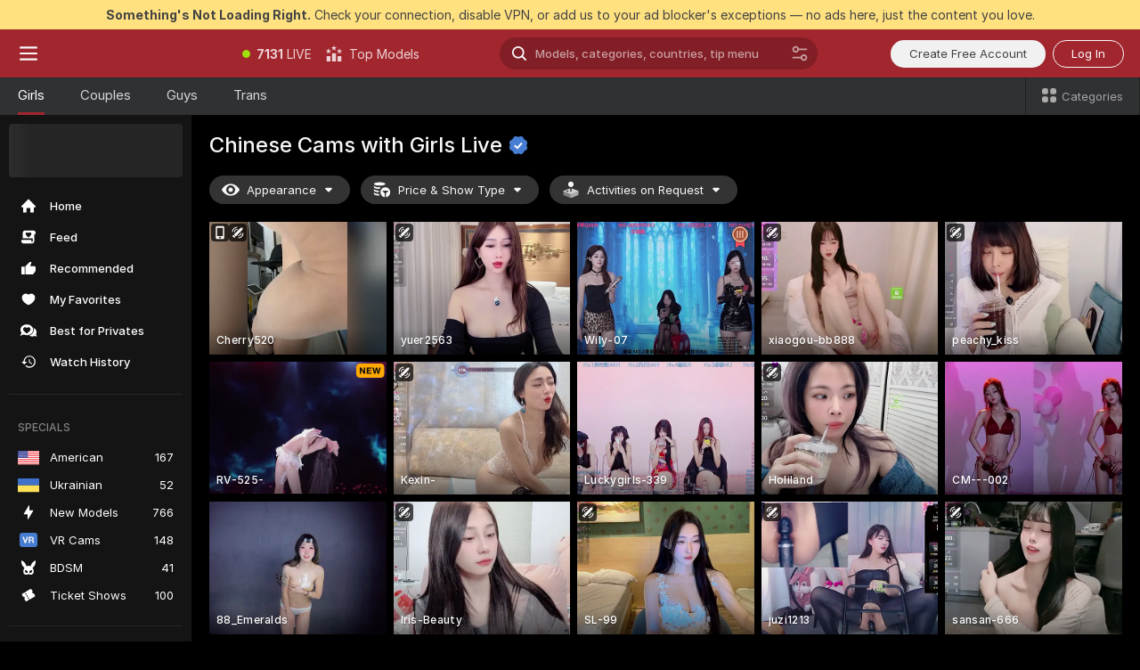

--- FILE ---
content_type: text/html; charset=utf-8
request_url: https://scorchin.com/girls/chinese?action=showTokensGiveawayModalDirectLink&affiliateId=030226aix8zfh9cto4wu123waga333h0wepnm7ah78wa222m8e1yv0rtvdgkaj7i&landing=goToTheTag&realDomain=go.scorchin.com&sourceId=chat2cams&stripbotVariation=NullWidget&userId=f1bc03569025cd4b84cc2034e14895a7d9375953ce101e23ee44825704d68adb
body_size: 95933
content:
<!doctype html><html lang="en"><head><meta charset="utf-8"><script>!function(){"use strict";!function(){var e=window.CSP_REPORT_URI;if(e){var i=new Set;document.addEventListener("securitypolicyviolation",(function(t){if("undefined"!=typeof fetch){var r=function(e){var i=e.violatedDirective&&-1!==e.violatedDirective.indexOf("eval"),t=e.effectiveDirective&&-1!==e.effectiveDirective.indexOf("eval"),r=e.sample&&-1!==e.sample.indexOf("eval");if(!e.blockedURI&&(i||t)||r)return"eval";if("string"==typeof e.blockedURI)try{return new URL(e.blockedURI).hostname}catch(i){return e.blockedURI}return null}(t);r&&i.has(r)||(r&&i.add(r),fetch(e,{method:"POST",headers:{"Content-Type":"application/json"},body:JSON.stringify({blockedURL:t.blockedURI,columnNumber:t.columnNumber,disposition:t.disposition,documentURL:t.documentURI,effectiveDirective:t.effectiveDirective,lineNumber:t.lineNumber,originalPolicy:t.originalPolicy,referrer:t.referrer,sample:t.sample,sourceFile:t.sourceFile,statusCode:t.statusCode})}).catch((function(e){return console.error("Error sending CSP report:",e)})))}}))}}()}()</script><title>Chinese Free Live Sex Cams with Naked Girls | Scorchin</title><meta data-helmet="1" property="og:title" content="Chinese Free Live Sex Cams with Naked Girls"><meta data-helmet="1" property="og:description" content="Watch LIVE these hot babes in Chinese sex cams. ❤️ Enter their naked chat now and enjoy the show for FREE! 🔥"><meta data-helmet="1" name="description" content="Watch LIVE these hot babes in Chinese sex cams. ❤️ Enter their naked chat now and enjoy the show for FREE! 🔥"><meta data-helmet="1" name="robots" content="index, follow, max-snippet:-1, max-video-preview:-1, max-image-preview:large"><script>window.ANALYTICS_CDN='https://assets.strpssts-ana.com/assets/'</script><meta name="theme-color" content="#303133"><meta http-equiv="Cache-Control" content="no-cache"><meta name="apple-mobile-web-app-capable" content="yes"><meta name="viewport" content="width=device-width,initial-scale=1"><meta name="RATING" content="RTA-5042-1996-1400-1577-RTA"><meta name="RATING" content="mature"><meta name="google" content="notranslate"><meta name="msapplication-square70x70logo" content="https://assets.striiiipst.com/assets/icons/mstile-70x70_scorchin.com.png?v=c4eb2254"><meta name="msapplication-square150x150logo" content="https://assets.striiiipst.com/assets/icons/mstile-150x150_scorchin.com.png?v=c4eb2254"><meta name="msapplication-square270x270logo" content="https://assets.striiiipst.com/assets/icons/mstile-270x270_scorchin.com.png?v=c4eb2254"><meta name="msapplication-wide310x150logo" content="https://assets.striiiipst.com/assets/icons/mstile-310x150_scorchin.com.png?v=c4eb2254"><meta name="msapplication-square310x310logo" content="https://assets.striiiipst.com/assets/icons/mstile-310x310_scorchin.com.png?v=c4eb2254"><style>:root{--primary:#a2262e;--primary-light:#fa5365;--primary-dark:#912229;--primary-border:#a2262e;--primary-modal:#a2262e;--primary-gradient:#a2262e;--footer-logo-aspect-ratio:5.000}.adblocker-notification{display:flex;position:relative;width:100vw;padding:8px 16px;background:#ffe180;color:#434343;z-index:10002;justify-content:center}</style><style>.disable-transition *{transition:none!important}</style><link rel='preload' href='https://assets.striiiipst.com/assets/bootstrap_dark.c668ce31e182b954.css' as='style'><link media='screen and (max-width:1279px)' rel='preload' href='https://assets.striiiipst.com/assets/bootstrap_dark_mobile.c668ce31e182b954.css' as='style'><link rel="preload" href="https://assets.striiiipst.com/assets/common/fonts/Inter-Regular.woff2?v=4.1" as="font" type="font/woff2" crossorigin="anonymous"><link rel="preload" href="https://assets.striiiipst.com/assets/common/fonts/Inter-Medium.woff2?v=4.1" as="font" type="font/woff2" crossorigin="anonymous"><link rel="preload" href="https://assets.striiiipst.com/assets/common/fonts/Inter-Bold.woff2?v=4.1" as="font" type="font/woff2" crossorigin="anonymous"><script>window.SPLIT_STYLE_CHUNKS={"settings_theme.2d7c516664bd90c6.css":true,"studios_theme.b04a5cfe04fa796b.css":true,"38146_theme.40d7ac33a9bdc5c2.css":true,"models_theme.7e1a47873e77cc73.css":true,"bootstrap_theme.c668ce31e182b954.css":true,"about_theme.195ef9760504ffd4.css":true,"model-about_theme.7636af21f9299c8c.css":true,"viewcam_theme.d43f893d8e546241.css":true,"79430_theme.fff118c98f42296d.css":true}</script><script>var PWA_API_DISCOVER_HOST="",AMPLITUDE_ALTERNATIVE_URL="loo3laej.com",AMPLITUDE_SR_CONFIG_ALTERNATIVE_URL="https://sr-client-cfg.amplitude.com/config",AMPLITUDE_SR_TRACK_ALTERNATIVE_URL="https://api-sr.amplitude.com/sessions/v2/track",ALTKRAFT_TOKEN="kfvhQPLZdst-3617045b97e5b4a1",FIREBASE_API_KEY="AIzaSyC8HXmH6EMTJ-zwRr4DSJoLThqyCp-cdgM",FIREBASE_PROJECT_ID="superchat-2d0d0",FIREBASE_MESSAGE_SENDER_ID="685102796556",ALTKRAFT_TOKEN_V3="2552uptpfSWT-3617045b97e5b4a1",VAPID_KEY_V3="BHmBXjSJ4uenluBFzVz2Yh3kiclqnT_gFyheaS9W3AE_SFXgX7ntwu6jW3GjAhPc01h9KkCn8gwkxCfm3uAo8DU",AMPLITUDE_KEY="19a23394adaadec51c3aeee36622058d",RELEASE_VERSION="11.5.21",GOOGLE_CLIENT_ID="496975381147-lnam683jun41jc8uaglmccl4vbv2js28.apps.googleusercontent.com",HAS_TWITTER_AUTH=!0,GTAG_TRACK_ID="UA-63657136-5",GTAG_TRACK_TYPE="UA",SITE_NAME="Scorchin",SENTRY_DSN="https://d8629522213649e7a4e0b63d14e1dc5f@sentry-public.stripchat.com/9",SENTRY_TRACES_SAMPLE_RATE="0.01",ERROR_REPORTING_ENABLED=true,LIGHT_LOGO_URL="",HEADER_LOGO_URL="",FOOTER_LOGO_URL="https://assets.striiiipst.com/assets/icons/footerlogo_scorchin.com.png?v=0e897938",APP_ICON_URL="https://assets.striiiipst.com/assets/icons/appicon_scorchin.com.png?v=c4eb2254",META_OG_IMAGE_URL="",WATERMARK_URL="",WHITE_LABEL_ID="scorchincom",IS_XHL_WL=!1,DEPLOY_ENV="production",WHITE_LABEL_HOST="scorchin.com",WHITE_LABEL_REDIRECT_URL="",THEME_ID="dark",CANONICAL_DOMAIN_NAME="",CANONICAL="https://stripchat.com",WEB_PUSH_ID="web.com.supportlivecam",MODELS_REGISTRATION_URL="https://go.scorchin.com/signup/model?targetDomain=stripchat.com&userId=f1bc03569025cd4b84cc2034e14895a7d9375953ce101e23ee44825704d68adb&sourceId=scorchin.com",STUDIOS_REGISTRATION_URL="https://go.scorchin.com/?targetDomain=stripchat.com&userId=f1bc03569025cd4b84cc2034e14895a7d9375953ce101e23ee44825704d68adb&sourceId=scorchin.com&path=/signup/studio",WEBMASTERS_REGISTRATION_URL="https://stripcash.com/sign-up/?userId=f1bc03569025cd4b84cc2034e14895a7d9375953ce101e23ee44825704d68adb",DEFAULT_INDEX_TAG_URL="girls",I18N_POSTFIX="",IS_I18N_SEO_IGNORE_CROWDIN=!1,IS_STREAMING_AVAILABLE=!1,IS_WL_PIXELATED=!1,IS_PIXELATED_STREAM_ENABLED=!1,IS_TAG_BASED_WL=!1,IS_HIDE_CONTENT=!1,UI_OVERRIDE="default",IS_ALT_WL=!1,SOCIAL_URLS={twitter:"https://twitter.com/ScorchinCams",instagram:"",snapchat:"",facebook:""}</script><script>!function(){var t="onErrorLoadScript=1";window.addEventListener("error",(function(e){var n=e.target;if(n&&n instanceof HTMLScriptElement&&"app"===n.getAttribute("data-stripchat-script")){var o=new Date(Date.now()+6e4);try{-1===document.cookie.indexOf(t)&&(document.cookie=t+";path=/;expires="+o.toUTCString(),setTimeout((function(){return location.reload()}),3e3))}catch(t){console.warn(t)}}}),!0)}()</script><script>var _jipt=[];_jipt.push(["project","stripchat"]),function(){var subdomainMatch=/^(ar|br|cs|da|de|es|fi|fr|el|hr|hu|id|it|ita|ja|ko|nl|no|pl|pol|pt|ro|ru|sk|sv|tr|vi|zh|ua|zt|th|ms|bn)(?=\..+\.).+/i.exec(location.hostname),aliasLocales={pol:"pl",ita:"it"},i18nScript="https://assets.striiiipst.com/assets/translations_en.6a2c7d0e0008c9.js",canvasPerformanceTest="https://assets.striiiipst.com/assets/canvas-performance-test.js";!function(){"use strict";var n={d:function(t,e){for(var i in e)n.o(e,i)&&!n.o(t,i)&&Object.defineProperty(t,i,{enumerable:!0,get:e[i]})},o:function(n,t){return Object.prototype.hasOwnProperty.call(n,t)}},t={};function e(n,t){window.SUBDOMAIN="en";try{if(/crowdinInContext=1/.test(document.cookie))return void(window.SUBDOMAIN="aa")}catch(n){console.warn(n)}n&&n.length>1&&(window.SUBDOMAIN=t[n[1]]||n[1])}function i(){try{document&&document.documentElement&&/(?:^|;\s*)c=/.test(document.cookie)&&document.documentElement.classList.add("cookie-accepted")}catch(n){}}function o(){if(window.LEGACY=!1,-1!==location.search.indexOf("es-legacy"))window.LEGACY=!0;else if(-1!==location.search.indexOf("es-modern"))window.LEGACY=!1;else try{if(!("IntersectionObserver"in window&&"Promise"in window&&"fetch"in window&&"WeakMap"in window&&"fromEntries"in Object&&"finally"in Promise.prototype))throw{};eval("const a = async ({ ...rest } = {}) => rest; let b = class {};"),window.LEGACY=!1}catch(n){window.LEGACY=!0}if(window.LEGACY)try{(new Image).src="/pixel/static/legacy?t=".concat(Date.now())}catch(n){}}function r(n){var t=n,e=null,i=function(){},o=function(n){};return"en"!==window.SUBDOMAIN&&(t=t.replace("_en","_"+window.SUBDOMAIN)),window.I18N_POSTFIX&&"default"!==window.I18N_POSTFIX&&(t=t.replace("translations","translations_"+window.I18N_POSTFIX)),"aa"===window.SUBDOMAIN&&(e="//cdn.crowdin.com/jipt/jipt.js"),window.I18N_SCRIPT_PROMISE=new Promise((function(n,t){i=n,o=t})),{i18nScript:t,jiptScript:e,resolveI18nPromise:i,rejectI18nPromise:o}}function c(){return{injectScript:function(n){var t=n.src,e=n.onLoad,i=n.onError,o=n.fetchPriority,r=document.createElement("script");r.setAttribute("data-stripchat-script","app"),r.setAttribute("data-stripchat-script","app"),r.addEventListener("load",(function(){null==e||e(t)})),r.addEventListener("error",(function(n){null==i||i(n.error)})),o&&(r.fetchPriority?r.fetchPriority=o:"high"===o&&function(n){var t=document.createElement("link");t.rel="preload",t.as="script",t.href=n,document.head.appendChild(t)}(t)),r.async=!0,r.src=t,document.head.appendChild(r)}}}function a(n,t,a,s){e(n,s),o(),i(),window.STATIC_PATH_REPLACED="https://assets.striiiipst.com/assets";var d=r(t),w=d.i18nScript,l=d.jiptScript,u=d.resolveI18nPromise,p=d.rejectI18nPromise,f=c().injectScript;function m(){window.IS_LOADED=!0}window.HANDLE_LATE_LOADABLE_SCRIPT=function(n){f({src:n})},f({src:w,onLoad:function(){return u()},onError:function(n){return p(n)}}),l&&f({src:l}),f({src:a}),window.IS_LOADED=!1,"complete"===document.readyState?m():window.addEventListener("load",m)}a(subdomainMatch,i18nScript,canvasPerformanceTest,aliasLocales)}()}()</script><script async data-stripchat-script="app" fetchpriority="high" src='https://assets.striiiipst.com/assets/corejs-75349.9e240b24a5ffbb27.js'></script><script async data-stripchat-script="app" fetchpriority="high" src='https://assets.striiiipst.com/assets/redux-48526.e096bd9b05468601.js'></script><script async data-stripchat-script="app" fetchpriority="high" src='https://assets.striiiipst.com/assets/vendors-52341.92eb5ec4906e323b.js'></script><script async data-stripchat-script="app" fetchpriority="high" src='https://assets.striiiipst.com/assets/main.1d4250d50c40fb30.js'></script><script async data-stripchat-script="app" fetchpriority="high" src='https://assets.striiiipst.com/assets/react-65374.75ecb9d186acb3c1.js'></script><script async data-stripchat-script="app" fetchpriority="high" src='https://assets.striiiipst.com/assets/redux-33349.fe7bd84d566cd749.js'></script><script async data-stripchat-script="app" fetchpriority="high" src='https://assets.striiiipst.com/assets/vendors-90362.400a0b23f384ff8f.js'></script><script async data-stripchat-script="app" fetchpriority="high" src='https://assets.striiiipst.com/assets/bootstrap.b73a90fcfaeee654.js'></script><script async data-stripchat-script="app" src='https://assets.striiiipst.com/assets/offlineModels.9407a36b44c8512a.js'></script><script>window.SSR_ICONS = ["menu","dot","best-models","search-ds","filter-slider-ds","menu-mobile","sort","categories-2","close-2","close-3","home","feed","recommended","favorited","locked","watch-history","lightning","badge-vr-ds","bunny-mask","ticket-ds","interactive-toy-ds","mobile","sparks-dark","categories-ds","i18n","close-arrow","eye-ds","tokens-stripchat-logo-ds","joystick-vert-ds","triangle-arrow-down-ds","medal-3","medal-1","medal-2","x-logo-ds"]</script><script>!function(){"use strict";var t,n,o="http://www.w3.org/2000/svg",e=!1,a=[],r=function(){var n;t||((t=document.getElementById("svgDefs"))||((t=document.createElementNS(o,"defs")).id="svgDefs",(n=document.createElementNS(o,"svg")).style.display="none",n.appendChild(t)),document.body.appendChild(n))},c=function(o,c){n||(n=document.createDocumentFragment()),n.appendChild(o),c&&a.push(c),e||(requestAnimationFrame((function(){n&&(r(),t.appendChild(n),a.forEach((function(t){return t()})),a=[],n=void 0,e=!1)})),e=!0)},s=!1,i={},u=function(t){var n=i[t];(null==n?void 0:n.svgData)&&function(t,n,e){var a=t[0],r=t[1],s=document.createElementNS(o,"symbol");s.id="".concat("icons","-").concat(n),s.innerHTML=a,s.setAttribute("viewBox",r),c(s,e)}(n.svgData,t,(function(){n.callbacks.forEach((function(t){return t()})),n.callbacks=[],n.errorCallbacks=[],delete n.svgData,n.status="rendered"}))},d=function(t,n,o){try{var e=i[t]||{status:"init",callbacks:[],errorCallbacks:[]};if(i[t]=e,"rendered"===e.status)return void(null==n||n());n&&e.callbacks.push(n),o&&e.errorCallbacks.push(o),"init"===e.status&&(e.status="loading",function(t,n,o){var e="".concat(window.STATIC_PATH_REPLACED,"/svg-icons/").concat(t,".json?").concat("ed09fa64");if("undefined"==typeof fetch){var a=new XMLHttpRequest;a.open("GET",e),a.onload=function(){200!==a.status&&o(Error("Cannot load ".concat(t,". Status ").concat(a.status)));try{var e=JSON.parse(a.responseText);n(e)}catch(n){o(Error("Cannot parse ".concat(t," json")))}},a.onerror=function(){return o(Error("Cannot load ".concat(t)))},a.send()}else fetch(e,{priority:"low"}).then((function(t){if(!t.ok)throw Error("Status ".concat(t.status));return t.json()})).then((function(t){n(t)})).catch((function(n){o(Error("Cannot load ".concat(t,". ").concat(null==n?void 0:n.message)))}))}(t,(function(n){e.status="loaded",e.svgData=n,s&&u(t)}),(function(n){e.errorCallbacks.forEach((function(t){return t(n)})),delete i[t]})))}catch(t){console.error(t)}},l=function(){if(!s){s=!0;try{Object.keys(i).filter((function(t){var n;return"loaded"===(null===(n=i[t])||void 0===n?void 0:n.status)})).forEach((function(t){u(t)}))}catch(t){console.error(t)}}};window.SSR_ICONS&&window.SSR_ICONS.forEach((function(t){return d(t)})),"loading"!==document.readyState&&l(),window.svgLoader={importIcon:d,onDomReady:l}}()</script><script>window.CONFIG_PRELOADER_SSR_DATA = {"mode":"guest"};</script><script>!function(){"use strict";var n,t=new RegExp("(?:^|;\\s*)".concat("avStartedAt","=([^;]*)")),e=function(){try{var n=function(n){var e=n.match(t);return(null==e?void 0:e[1])?decodeURIComponent(e[1]):null}(document.cookie);return null!=n&&!Number.isNaN(n)&&new Date(n).getTime()>0?n:null}catch(n){return null}},i=function(n,t){var e=t.requestPath;return n.get("/v3/config/initial-dynamic",{requestPath:e},{withResponseHeaders:!0})},r={5:"ServerError",4:"ClientError"},a="NetworkError",o=function(n){var t;return null!==(t=r[Math.floor(n/100)])&&void 0!==t?t:a},c=(n="/api/front",{get:function(t,e){var i=arguments.length>2&&void 0!==arguments[2]?arguments[2]:{},r=i.headers,c=i.withResponseHeaders,s=new Headers;if(s.append("Accept","application/json"),s.append("Front-Version",window.RELEASE_VERSION||""),r){var u=function(n){var t=r[n];Array.isArray(t)?t.forEach((function(t){return s.append(n,t)})):t&&s.append(n,t)};for(var f in r)u(f)}var d=n+t;if(e&&"object"==(void 0===e?"undefined":e&&"undefined"!=typeof Symbol&&e.constructor===Symbol?"symbol":typeof e)){var l=new window.URLSearchParams;for(var h in e){var g=e[h];g&&l.append(h,"".concat(g))}d+="?".concat(l.toString())}return fetch(d,{headers:s}).catch((function(n){throw Object.assign(n,{name:a,source:"preloaderApi"})})).then((function(n){if(!n.ok){var t=Error("".concat(n.status," ").concat(n.statusText));throw Object.assign(t,{name:o(n.status),source:"preloaderApi"}),t}return n.json().then((function(t){return c?Object.assign(t,{responseHeaders:Object.fromEntries(n.headers.entries())}):t}))}))}});window.configPreloaderCache=function(){var n=window.CONFIG_PRELOADER_SSR_DATA;delete window.CONFIG_PRELOADER_SSR_DATA;var t={};if("guest"===(null==n?void 0:n.mode)){var r={requestPath:window.location.pathname},a=i(c,r);a.catch((function(){})),t.initialDynamicConfigPromise={promise:a,params:r}}else if("user"===(null==n?void 0:n.mode)){var o={requestPath:window.location.pathname},s=i(c,o),u={avStartedAt:e()||void 0},f=c.get("/v3/config/dynamic",u,{withResponseHeaders:!0,ssrCache:function(n){return n.requestInfo,null}}),d=s.then((function(n){var t=n.initialDynamic.jwtToken;return t?function(n){var t=arguments.length>1&&void 0!==arguments[1]?arguments[1]:{};return n.get("/abtests/config",{},{withJwtAuth:!0,headers:t})}(c,{Authorization:t}):null})),l={isTagBasedWl:n.isTagBasedWl},h=s.then((function(n){var t=n.initialDynamic.jwtToken;return function(n,t){var e=arguments.length>2&&void 0!==arguments[2]?arguments[2]:{};return n.get("/tags/config/dynamic",t,{headers:e,withJwtAuth:!0,ssrCache:function(n){return n.requestInfo,null}})}(c,l,t?{Authorization:t}:{})}));s.catch((function(){})),f.catch((function(){})),d.catch((function(){})),h.catch((function(){})),t.staticConfig=n.staticConfig,t.featuresConfig=n.featuresConfig,t.initialStaticConfig=n.initialStaticConfig,t.tagsStaticConfig=n.tagsStaticConfig,t.abTestsConfig=n.abTestsConfig,t.initialDynamicConfigPromise={promise:s,params:o},t.dynamicConfigPromise={promise:f,params:u},t.abTestsServerPromise=d,t.dynamicTagsConfigPromise={promise:h,params:l}}return t}()}()</script><link rel="manifest" href="/manifest.json"><link data-helmet="1" rel="alternate" href="https://stripchat.com/girls/chinese" hreflang="x-default"><link data-helmet="1" rel="alternate" href="https://stripchat.com/girls/chinese" hreflang="en"><link data-helmet="1" rel="alternate" href="https://de.stripchat.com/girls/chinese" hreflang="de"><link data-helmet="1" rel="alternate" href="https://fr.stripchat.com/girls/chinese" hreflang="fr"><link data-helmet="1" rel="alternate" href="https://es.stripchat.com/girls/chinese" hreflang="es"><link data-helmet="1" rel="alternate" href="https://ita.stripchat.com/girls/chinese" hreflang="it"><link data-helmet="1" rel="alternate" href="https://nl.stripchat.com/girls/chinese" hreflang="nl"><link data-helmet="1" rel="alternate" href="https://pt.stripchat.com/girls/chinese" hreflang="pt"><link data-helmet="1" rel="alternate" href="https://br.stripchat.com/girls/chinese" hreflang="pt-BR"><link data-helmet="1" rel="alternate" href="https://el.stripchat.com/girls/chinese" hreflang="el"><link data-helmet="1" rel="alternate" href="https://ua.stripchat.com/girls/chinese" hreflang="uk"><link data-helmet="1" rel="alternate" href="https://pol.stripchat.com/girls/chinese" hreflang="pl"><link data-helmet="1" rel="alternate" href="https://ru.stripchat.com/girls/chinese" hreflang="ru"><link data-helmet="1" rel="alternate" href="https://ro.stripchat.com/girls/chinese" hreflang="ro"><link data-helmet="1" rel="alternate" href="https://hu.stripchat.com/girls/chinese" hreflang="hu"><link data-helmet="1" rel="alternate" href="https://cs.stripchat.com/girls/chinese" hreflang="cs"><link data-helmet="1" rel="alternate" href="https://hr.stripchat.com/girls/chinese" hreflang="hr"><link data-helmet="1" rel="alternate" href="https://sk.stripchat.com/girls/chinese" hreflang="sk"><link data-helmet="1" rel="alternate" href="https://no.stripchat.com/girls/chinese" hreflang="no"><link data-helmet="1" rel="alternate" href="https://sv.stripchat.com/girls/chinese" hreflang="sv"><link data-helmet="1" rel="alternate" href="https://da.stripchat.com/girls/chinese" hreflang="da"><link data-helmet="1" rel="alternate" href="https://fi.stripchat.com/girls/chinese" hreflang="fi"><link data-helmet="1" rel="alternate" href="https://ja.stripchat.com/girls/chinese" hreflang="ja"><link data-helmet="1" rel="alternate" href="https://ko.stripchat.com/girls/chinese" hreflang="ko"><link data-helmet="1" rel="alternate" href="https://zh.stripchat.com/girls/chinese" hreflang="zh"><link data-helmet="1" rel="alternate" href="https://zt.stripchat.com/girls/chinese" hreflang="zh-Hant"><link data-helmet="1" rel="alternate" href="https://th.stripchat.com/girls/chinese" hreflang="th"><link data-helmet="1" rel="alternate" href="https://bn.stripchat.com/girls/chinese" hreflang="bn"><link data-helmet="1" rel="alternate" href="https://id.stripchat.com/girls/chinese" hreflang="id"><link data-helmet="1" rel="alternate" href="https://ms.stripchat.com/girls/chinese" hreflang="ms"><link data-helmet="1" rel="alternate" href="https://vi.stripchat.com/girls/chinese" hreflang="vi"><link data-helmet="1" rel="alternate" href="https://ar.stripchat.com/girls/chinese" hreflang="ar"><link data-helmet="1" rel="alternate" href="https://tr.stripchat.com/girls/chinese" hreflang="tr"><link data-helmet="1" rel="preconnect" href="https://edge-hls.doppiocdn.com"><link data-helmet="1" rel="canonical" href="https://stripchat.com/girls/chinese"><link rel='stylesheet' data-href='bootstrap_theme.c668ce31e182b954.css' href='https://assets.striiiipst.com/assets/bootstrap_dark.c668ce31e182b954.css'><link media='screen and (max-width:1279px)' rel='stylesheet' data-href='bootstrap_theme_mobile.c668ce31e182b954.css' href='https://assets.striiiipst.com/assets/bootstrap_dark_mobile.c668ce31e182b954.css'><link rel="icon" sizes="16x16" href="https://assets.striiiipst.com/assets/icons/favicon-16x16_scorchin.com.png?v=c4eb2254"><link rel="icon" sizes="32x32" href="https://assets.striiiipst.com/assets/icons/favicon-32x32_scorchin.com.png?v=c4eb2254"><link rel="icon" sizes="196x196" href="https://assets.striiiipst.com/assets/icons/favicon-196x196_scorchin.com.png?v=c4eb2254"><link rel="icon" sizes="512x512" href="https://assets.striiiipst.com/assets/icons/favicon-512x512_scorchin.com.png?v=c4eb2254"><link rel="mask-icon" href="https://assets.striiiipst.com/assets/icons/mask-icon_scorchin.com.png"><link rel="apple-touch-icon" sizes="120x120" href="https://assets.striiiipst.com/assets/icons/apple-touch-icon-120x120_scorchin.com.png?v=c4eb2254"><link rel="apple-touch-icon" sizes="152x152" href="https://assets.striiiipst.com/assets/icons/apple-touch-icon-152x152_scorchin.com.png?v=c4eb2254"><link rel="apple-touch-icon" sizes="167x167" href="https://assets.striiiipst.com/assets/icons/apple-touch-icon-167x167_scorchin.com.png?v=c4eb2254"><link rel="apple-touch-icon" sizes="180x180" href="https://assets.striiiipst.com/assets/icons/apple-touch-icon-180x180_scorchin.com.png?v=c4eb2254"><link rel="dns-prefetch" href="//img.strpst.com"><link rel="preconnect" href="//img.strpst.com"><link rel="preconnect" href="/api/front"></head><body class="disable-transition"><!--
    release_version: 11.5.21
    branch: production
    revision: 71d6668e2c71f4aba7448bfff49532c8b110f163
    template_version: 6263bd78
  --><script>window.svgLoader.onDomReady()</script><script>!function(){"use strict";for(var e={SIGNUP:"signup",LOGIN:"login",FAN_CLUB_SUBSCRIPTION:"fanClubSubscription"},t=/^(http|https):\/\/([^/]*)(xhamster(live)?|strip(dev|chat))\.(com|local|dev)\/?/,o={AUTO_SPY:"autoSpy",COPY_GIFT_LINK:"copyGiftLink",SHOW_INSTALL_PWA_MODAL:"showInstallPwaModal",TWO_FACTOR_AUTHORIZATION:"2fa",GOLD_MEMBERSHIP_SUBSCRIBE_DIRECT_LINK:"goldMembershipSubscribeDirectLink",SIGN_UP_MODAL_DIRECT_LINK:"signUpModalDirectLink",SIGN_UP_PREFILLED:"signUpPrefilled",SIGN_UP_MODAL_DIRECT_LINK_INTERACTIVE:"signUpModalDirectLinkInteractive",SIGN_UP_MODAL_DIRECT_LINK_INTERACTIVE_CLOSE:"signUpModalDirectLinkInteractiveClose",SHOW_TOKENS_GIVEAWAY_MODAL_DIRECT_LINK:"showTokensGiveawayModalDirectLink",CARD_VERIFICATION_BONUS_PACKAGE:"cardVerificationBonusPackage",BUY_TOKENS_PROMO:"buyTokensPromo",SIGN_UP_PROMO:"signUpPromo",MODEL_FILTER_APPLY_SORT_BY:"sortBy",MODEL_CHAT_TAB_TOGGLE:"toggleTab",PERSONAL_NOTIFICATIONS:"personalNotifications",LOGIN_FROM_WHITELABEL:"loginFromWhiteLabel",OPEN_NOTIFICATIONS_CENTER:"openNotificationsCenter",INVISIBLE_MODE:"invisibleMode",REDEEM_CODE:"redeemCode",OPEN_CHAT:"openChat",OPEN_PRIVATE_MODAL:"openPrivateModal",OPEN_FAN_CLUB_MODAL:"openFanClubModal",OPEN_SEND_TIP_DIALOG:"openSendTipDialog",OPEN_BUY_TOKENS_MODAL:"openBuyTokensModal",OPEN_GUEST_ON_BORDING:"openGuestOnBoarding",LOGIN_BY_LINK:"loginByLink",CONNECT_STUDIO:"connectStudio",EXTRA_VERIFICATION:"extraVerification",OPEN_AGE_VERIFICATION:"openAgeVerification",MAIN_PERSON_EMAIL_VERIFICATION:"connectMainPerson",TWITTER_AUTH:"twitterAuth",GOOGLE_AUTH:"googleAuthorization",OPEN_CONFIRM_CONNECT_TO_STUDIO_MODAL:"openConfirmConnectToStudioModal",USERNAME_NOT_ALLOWED:"usernameNotAllowed",SHOW_STREAMING_APP_MODAL:"showStreamingAppModal"},n={},i=location.search.substring(1).split("&"),_=0;_<i.length;_++){var r=i[_].split("=");n[r[0]]=r[1]}var I=function(e,t){if(!t)return!1;for(var o=Object.keys(e),n=0;n<o.length;n++)if(e[o[n]]===t)return!0;return!1},a=!1;try{a=document.cookie.indexOf("isVisitorsAgreementAccepted=1")>=0}catch(e){console.warn(e)}var O=function(){var i=n.affiliateId||localStorage.getItem("affiliateId"),_=n.userId,r=n.sauid,a=n.action,O=n.showModal,E=I(o,a)||I(e,O);if(i||_||E||r)return!0;var N=document.referrer,T=!1;try{(function(e,t){if(!e)return!1;try{var o=new URL(e),n=new URL(t);return o.host===n.host}catch(e){return!1}})(N,location.href)&&(T=!0)}catch(e){return!1}return t.test(N)&&!T}(),E=/^\/buy-tokens(\/(success|failure))?\/?$/.test(window.location.pathname);!n.agev&&(a||O||E)&&document.body.classList.add("visitor-agreement-hidden")}()</script><script>!function(){"use strict";var e=!1,n=function(e,n,d){var o=document.createElement("div");return o.className=n,d&&(o.id=d),e.appendChild(o),o};function d(){if(!e&&(e=!0,!("__PRELOADED_STATE__"in window)))for(var d=n(document.body,"loader","body_loader"),o=n(d,"fading-circle centered"),c=1;c<=12;c++)n(o,"loader-circle".concat(c," loader-circle"))}window.initLoader=d,document.addEventListener("DOMContentLoaded",d,{once:!0})}()</script><script>!function(){function i(i,o){var n=[i,"expires=Thu, 01 Jan 1970 00:00:00 GMT"];o&&n.push("domain="+o),document.cookie=n.join(";"),n.push("path=/"),document.cookie=n.join(";")}var o,n,e,t,a,c=0;try{c=document.cookie.length}catch(i){console.warn(i)}var l=c>=5e3;(c>=4e3||l)&&(l&&function(){for(var o=document.cookie.split(";"),n=location.hostname,e=0;e<o.length;e++){var t=o[e].split("=")[0].trim()+"=";i(t,null),i(t,n),i(t,"."+n);for(var a=0;!((a=n.indexOf(".",a+1))<0);)i(t,n.substring(a)),i(t,n.substring(a+1))}}(),n=(o={limit:5,interval:1e3,payload:{size:c},callback:function(){l&&document.location.reload()}}).payload,e=o.limit,t=o.interval,a=0,function i(){if(!(++a>=e)){if(!window.__logger)return void setTimeout(i,t);window.__logger.patchDestinations({kibana:{skipSampling:!0}}).withKey("Cookie limit exceeded").warn(n)}}())}()</script><svg style="height:0;width:0;display:block"><defs><symbol id="site_logo_footer" viewBox="0 0 1250 250"><image href="https://assets.striiiipst.com/assets/icons/footerlogo_scorchin.com.png?v=0e897938"></image></symbol></defs></svg><div id="agreement-root"><div class="full-cover modal-wrapper visitors-agreement-modal"><div class="modal-content modal-header-none"><div class="background-wrapper hide-gender-switcher"><div class="visitors-agreement-bg-gradient"><div class="visitors-agreement-bg-gradient__gender visitors-agreement-bg-gradient__gender--no-gender"></div></div><div class="content-wrapper"><div class="content-container"><div class="site-logo-wrapper site-logo-wrapper-girls"><div class="header-logo header-logo-no-responsive"><svg><use xlink:href="#site_logo_header"></use></svg></div></div><div class="site-description">We are creating a better experience for 18+ LIVE entertainment. Join our open-minded community &amp; start interacting now for FREE.</div><button autofocus="" class="btn btn-apply-alter btn-inline-block btn-large btn-visitors-agreement-accept" type="button">I&#x27;m Over 18</button><div class="agreement-terms"><span class="">By entering and using this website, you confirm you’re over 18 years old and agree to be bound by the <a rel="nofollow" href="/terms">Terms of Use</a> and <a rel="nofollow" href="/privacy">Privacy Policy</a></span> <span class=""><a rel="nofollow" href="/2257">18 U.S.C. 2257 Record-Keeping Requirements Compliance Statement.</a></span><br/>If you provide sensitive personal data, by entering the website, you give your explicit consent to process this data to tailor the website to your preferences.<span class="parental-control">If you’re looking for a way to restrict access for a minor, see our <a rel="nofollow" href="/parental-control"> Parental Control Guide </a></span></div><hr class="visitors-agreement-modal-divider"/></div><div class="content-container"><a class="decline-link visitors-agreement-decline" href="https://google.com/" rel="noopener noreferrer nofollow">Exit Here</a><div class="warnings"><p><span class="">THIS WEBSITE CONTAINS MATERIAL THAT IS <strong>SEXUALLY EXPLICIT</strong>.</span> <span class="">You must be at least eighteen (18) years of age to use this Website, unless the age of majority in your jurisdiction  is greater than eighteen (18) years of age, in which case you must be at least the age of majority in your jurisdiction. Use of this Website is not permitted where prohibited by law.</span></p><p><span class="">This Website also requires the use of cookies. More information about our cookies can be found at our <a rel="nofollow" href="/privacy">Privacy Policy</a>. BY ENTERING THIS WEBSITE AND USING THIS WEBSITE YOU AGREE TO THE USE OF COOKIES AND ACKNOWLEDGE THE PRIVACY POLICY.</span><br/>All models were 18 and over at the time of the creation of such depictions.</p></div><div class="label-link-block"><a href="https://www.rtalabel.org/?content=validate&amp;ql=b9b25de5ba5da974c585d9579f8e9d49&amp;rating=RTA-5042-1996-1400-1577-RTA" class="label-link" target="_blank" rel="noopener noreferrer nofollow" aria-label="RTA"><img alt="rta-logo" class="icon icon-rta-logo icon-static" src="https://assets.striiiipst.com/assets/common/images/static-icons/rta-logo.png"/></a><div class="label-link"><img alt="safe-labeling" class="icon icon-safe-labeling icon-static" src="https://assets.striiiipst.com/assets/common/images/static-icons/safe-labeling.png"/></div><a href="https://www.asacp.org/?content=validate&amp;ql=b9b25de5ba5da974c585d9579f8e9d49" class="label-link" target="_blank" rel="noreferrer noopener nofollow" aria-label="ASACP"><img alt="asacp" class="icon icon-asacp icon-static" src="https://assets.striiiipst.com/assets/common/images/static-icons/asacp.png"/></a><a href="https://pineapplesupport.org/about-pineapple-support/" class="label-link" target="_blank" rel="noreferrer noopener nofollow" aria-label="Go to Pineapple support"><img alt="pineapple-support" class="icon icon-pineapple-support icon-static" src="https://assets.striiiipst.com/assets/common/images/static-icons/pineapple-support.png"/></a></div></div></div></div></div></div></div><script>!function(){var e=1>=Math.floor(100*Math.random()),t=function(){return e&&/stripchat|xhamsterlive/.test(location.hostname)},n=document.querySelector(".visitors-agreement-decline");if(n){var r=document.querySelector("html");!document.body.classList.contains("visitor-agreement-hidden")&&(r.classList.add("disable-scroll"),t()&&(document.createElement("img").src="/pixel/agreement/display")),window.__visitorsAgreementDeclineHandler=function(e){if(t()){e.preventDefault();var n=document.createElement("img");n.onload=n.onerror=function(){location.href=e.target.href},n.src="/pixel/agreement/exit"}},n.addEventListener("click",window.__visitorsAgreementDeclineHandler),window.__visitorsAgreementAcceptPixelEvent=function(){t()&&(document.createElement("img").src="/pixel/agreement/ok")};var i=document.querySelector(".btn-visitors-agreement-accept");window.__visitorsAgreementAcceptHandler=function(){r.classList.remove("disable-scroll"),window.__isVisitorsAgreementAcceptedBeforeClientFetched=!0;try{document.cookie="isVisitorsAgreementAccepted=1"}catch(e){console.warn(e)}var e=document.querySelector(".visitors-agreement-modal"),t=e.querySelector(".hide-gender-switcher"),n=e.querySelector('input[name="visitors-agreement-gender-switcher"]:checked');if(n&&!t)try{var i=new Date;localStorage.setItem("18PlusGenderSelected",JSON.stringify(n.value));var o=i.setFullYear(i.getFullYear()+1)-Date.now();localStorage.setItem("18PlusGenderSelected_expires",JSON.stringify(o))}catch(e){console.warn(e)}switch(null==n?void 0:n.value){case"men":window.location.href="/men";break;case"trans":window.location.href="/trans";break;default:document.body.classList.add("visitor-agreement-hidden")}window.__visitorsAgreementAcceptPixelEvent()},i.addEventListener("click",window.__visitorsAgreementAcceptHandler),window.__syncVisitorsAgreementWithApp=function(){n.removeEventListener("click",window.__visitorsAgreementDeclineHandler),i.removeEventListener("click",window.__visitorsAgreementAcceptHandler)}}}()</script><div id="portal-root"></div><!--LEGACY-BROWSER-NOTIFICATION-OPEN--><div id="legacy-browser-notification-root" style="position:relative;z-index:10001"></div><script>!function(){var n,e,t="legacy-browser-notification",o="legacy-browser-notification-text",i="legacy-browser-notification-close",r="notifications.recommendationBrowserForPlaying",a="notifications.recommendationBrowserForSamsungPlaying",c={chrome:{href:"https://www.google.com/chrome/",title:"Google Chrome"},firefox:{href:"https://www.mozilla.org/firefox/new/",title:"Firefox"},safari:{href:"https://www.apple.com/safari/",title:"Safari"}},l="legacyBrowserRecommendationDismissed",s=function(){try{window.localStorage.setItem(l,"true"),window.localStorage.setItem("".concat(l,"_expires"),String(Date.now()+6048e5))}catch(n){}},d=(e=f({[r]:"You’re using an outdated browser. To avoid any problems, we strongly recommend using {#chrome/} or {#firefox/}",[a]:"To avoid any problems with quality, we strongly recommend using {#chrome/}"}[n=/SamsungBrowser/i.test(navigator.userAgent||"")?a:r]),{messageId:n,textHtml:e}),p=d.messageId,m=d.textHtml;function f(n){if(!n)return"";for(var e=n.split(/\{#(chrome|firefox|safari)\/\}/g),t="",o=0;o<e.length;o++){var i=e[o],r=o%2!=0&&i in c;if(o%2==0)i&&(t+=g(i));else if(r){var a=c[i];t+='<a href="'.concat(a.href,'" target="_blank" rel="nofollow noopener noreferrer" style="color:inherit;text-decoration:underline">').concat(g(a.title),"</a>")}}return t}function g(n){return String(n).replace(/&/g,"&amp;").replace(/</g,"&lt;").replace(/>/g,"&gt;").replace(/"/g,"&quot;").replace(/'/g,"&#39;")}window.LEGACY&&!function(){try{var n=window.localStorage.getItem("".concat(l,"_expires"));if(!n)return!1;var e=Number(n);return!Number.isNaN(e)&&(e<Date.now()?(window.localStorage.removeItem(l),window.localStorage.removeItem("".concat(l,"_expires")),!1):null!=window.localStorage.getItem(l))}catch(n){return!1}}()&&(window.I18N_SCRIPT_PROMISE||Promise.resolve()).then((function(){try{var n=window.I18n.trans({messageId:p,currentLocale:window.SUBDOMAIN});return n?f(n):m}catch(n){return m}})).catch((function(){return m})).then((function(n){!function(){try{var n=window.svgLoader;"function"==typeof(null==n?void 0:n.importIcon)&&(n.importIcon("exclamation"),n.importIcon("close-ds"))}catch(n){}}();var e=document.createElement("template");e.innerHTML=function(){var n=arguments.length>0&&void 0!==arguments[0]?arguments[0]:"",e="#434343";return'\n    <div\n      id="'.concat(t,'"\n      role="status"\n      aria-live="polite"\n      style="\n        display:flex;\n        background:').concat("#ffe180",";\n        color:").concat(e,';\n        box-shadow:0 1px 0 rgba(0,0,0,.08);\n        width:100%;\n        flex: 0 0 auto;\n        align-items: flex-start;\n      ">\n\n      <div\n        style="\n          display:flex;\n          flex-direction:row;\n          align-items: flex-start;\n          justify-content:center;\n          gap:0 12px;\n          padding: 4px 0 4px 12px;\n          flex: 1 0 0;\n          align-self: stretch;\n        "\n      >\n        <style>\n          #').concat(o," { font-size: 14px; line-height: 20px; }\n          @media (min-width: 1023px) {\n            #").concat(o,' { font-size: 16px; line-height: 22px; }\n          }\n        </style>\n        <svg \n          viewBox="0 0 24 24" \n          aria-hidden="true" \n          style="\n            width:20px;\n            min-width: 20px;\n            height:20px;\n            color:').concat(e,';\n            display:block;\n            top: 10px;\n            position: relative;\n          ">\n          <use href="#icons-exclamation" xlink:href="#icons-exclamation"></use>\n        </svg>\n        <div\n          id="').concat(o,'"\n          style="\n            color: ').concat(e,';\n            flex-flow: row wrap;\n            gap: 8px 12px;\n            padding-bottom: 8px;\n            padding-top: 8px;\n          "\n        >').concat(n,'</div>\n      </div>\n      <button\n        id="').concat(i,'"\n        type="button"\n        aria-label="Close"\n        style="\n          position:relative;\n          top: 8px;\n          right: 8px;\n          padding-left: 16px;\n          background:transparent;\n          border:0;\n          color:').concat(e,';\n          cursor:pointer;\n          font-size:20px;\n          line-height:1;\n          opacity:.7;\n        "\n      >\n        <svg \n          viewBox="0 0 24 24"\n          aria-hidden="true"\n          style="\n            width:20px;\n            height:20px;\n            display:block;\n            min-width: 20px;\n          ">\n          <use href="#icons-close-ds" xlink:href="#icons-close-ds"></use>\n        </svg>\n      </button>\n    </div>\n  ')}(n).trim();var r=e.content.firstElementChild;if(r&&r instanceof HTMLElement&&!document.getElementById(t)){var a=document.getElementById("legacy-browser-notification-root");if(a)a.appendChild(r);else{var c=document.getElementById("body");(null==c?void 0:c.parentNode)?c.parentNode.insertBefore(r,c):document.body.firstChild?document.body.insertBefore(r,document.body.firstChild):document.body.appendChild(r)}var l=document.getElementById(i);l&&l.addEventListener("click",(function(){var n=document.getElementById(t);n&&(n.style.display="none"),s()}))}}))}()</script><!--LEGACY-BROWSER-NOTIFICATION-CLOSE--><div id="body"><!--EARLY-FLUSH-CHUNK-END--><div class="tooltip-v2-portal-container" id="body-container"></div><svg class="user-level-badge-filters" xmlns="http://www.w3.org/2000/svg"><defs><linearGradient id="user-level-badge-filter-grey" x1=".5" y1="0" x2=".5" y2="1" gradientTransform="matrix(88.809 0 0 97.645 5.595 1.178)" gradientUnits="userSpaceOnUse"><stop offset="0%" stop-color="#C2C2C2"></stop><stop offset="100%" stop-color="#333333"></stop></linearGradient><linearGradient id="user-level-badge-filter-bronze" x1=".5" y1="0" x2=".5" y2="1" gradientTransform="matrix(88.809 0 0 97.645 5.595 1.178)" gradientUnits="userSpaceOnUse"><stop offset="0%" stop-color="#FFA666"></stop><stop offset="100%" stop-color="#6B2D00"></stop></linearGradient><linearGradient id="user-level-badge-filter-silver" x1=".5" y1="0" x2=".5" y2="1" gradientTransform="matrix(88.809 0 0 97.645 5.595 1.178)" gradientUnits="userSpaceOnUse"><stop offset="0%" stop-color="#CAD5E2"></stop><stop offset="100%" stop-color="#2E4156"></stop></linearGradient><linearGradient id="user-level-badge-filter-gold" x1=".5" y1="0" x2=".5" y2="1" gradientTransform="matrix(88.809 0 0 97.645 5.595 1.178)" gradientUnits="userSpaceOnUse"><stop offset="0%" stop-color="#FFC80F"></stop><stop offset="100%" stop-color="#7E3A01"></stop></linearGradient><linearGradient id="user-level-badge-filter-diamond" x1=".5" y1="0" x2=".5" y2="1" gradientTransform="matrix(88.809 0 0 97.645 5.595 1.178)" gradientUnits="userSpaceOnUse"><stop offset="0%" stop-color="#EF33FF"></stop><stop offset="100%" stop-color="#560198"></stop></linearGradient><linearGradient id="user-level-badge-filter-royal" x1=".5" y1="0" x2=".5" y2="1" gradientTransform="matrix(88.809 0 0 97.645 5.595 1.178)" gradientUnits="userSpaceOnUse"><stop offset="0%" stop-color="#FE3939"></stop><stop offset="100%" stop-color="#850000"></stop></linearGradient><linearGradient id="user-level-badge-filter-legend" x1=".5" y1="0" x2=".5" y2="1" gradientTransform="matrix(88.809 0 0 97.645 5.595 1.178)" gradientUnits="userSpaceOnUse"><stop offset="0%" stop-color="#FE3939"></stop><stop offset="100%" stop-color="#850000"></stop></linearGradient><linearGradient id="user-level-badge-filter-blue" x1=".5" y1="0" x2=".5" y2="1" gradientTransform="matrix(88.809 0 0 97.645 5.595 1.178)" gradientUnits="userSpaceOnUse"><stop offset="0%" stop-color="#8EBDE7"></stop><stop offset="100%" stop-color="#194B76"></stop></linearGradient><filter id="user-level-badge-filter-glow" x="0" y="0" width="100" height="100" filterUnits="userSpaceOnUse" color-interpolation-filters="sRGB"><feOffset dy="5"></feOffset><feGaussianBlur stdDeviation="10" result="offset-blur"></feGaussianBlur><feComposite operator="out" in="SourceGraphic" in2="offset-blur" result="inverse"></feComposite><feFlood flood-color="white" flood-opacity="0.3" result="color"></feFlood><feComposite operator="in" in="color" in2="inverse" result="shadow"></feComposite><feComposite operator="over" in="shadow" in2="SourceGraphic"></feComposite></filter><filter id="user-level-badge-filter-top-icon" x=".8" y=".4" width="31.4" height="29.8" filterUnits="userSpaceOnUse" color-interpolation-filters="sRGB"><feFlood flood-opacity="0" result="BackgroundImageFix"></feFlood><feColorMatrix in="SourceAlpha" values="0 0 0 0 0 0 0 0 0 0 0 0 0 0 0 0 0 0 127 0" result="hardAlpha"></feColorMatrix><feOffset dy="1.3"></feOffset><feGaussianBlur stdDeviation="1.3"></feGaussianBlur><feColorMatrix values="0 0 0 0 0 0 0 0 0 0 0 0 0 0 0 0 0 0 0.3 0"></feColorMatrix><feBlend in2="BackgroundImageFix" result="effect1_dropShadow_286_9949"></feBlend><feBlend in="SourceGraphic" in2="effect1_dropShadow_286_9949" result="shape"></feBlend></filter></defs></svg><div class="index-page-new-paddings main-layout main-layout__with-navbar sticky-header-desktop sticky-header-mobile sticky-subheader-mobile tag-layout"><div class="wrapper"><div class="tooltip-v2-portal-container" id="portal-container-under-header"></div><div id="personal-notifications-portal-container"></div><header class="header-top-wrapper"><div class="guest header-top is-guest-user"><div class="header-top-container"><nav class="nav-left"><button class="a11y-button sidebar-trigger" aria-label="Toggle menu" type="button"><svg class="icon icon-menu sidebar-trigger-icon"><use xlink:href="#icons-menu"></use></svg></button><a aria-label="Go to Main Page" class="header-logo-link" href="/"><div class="header-logo"><svg><use xlink:href="#site_logo_header"></use></svg></div></a><a class="header-top__live-counter live-counter live-counter--interactive media-up-to-m-hidden" href="/"><svg class="icon icon-dot live-counter__dot"><use xlink:href="#icons-dot"></use></svg><span><span class=""><span class="live-counter__accent">7131</span> LIVE</span></span></a><div class="nav-link media-up-to-s-hidden"><a aria-label="Top Models" href="/top/girls/current-month-north-america"><svg class="icon icon-best-models"><use xlink:href="#icons-best-models"></use></svg><span class="media-up-to-m-hidden">Top Models</span></a></div></nav><div class="header-top-search-wrapper"><div class="ModelSearch#w_ ModelSearch__expanded#GY ModelSearch__mode-desktop#vE" data-testid="model-search"><div class="ModelSearch__spotlight#jJ" id="searchPanel"><div class="ModelSearch__inputWrapper#Jw"><button class="ButtonBase#Bz ModelSearchInputIcon#ya ModelSearchInputIcon__desktop#Ec" type="button" aria-label="Search models, tags or countries, tip menu"><svg style="height:20px;width:20px" class="IconV2__icon#YR"><use xlink:href="#icons-search-ds"></use></svg></button><input class="ModelSearchInput#ny ModelSearchInput__platform-desktop#Ok" maxLength="200" tabindex="-1" autoComplete="off" autoCorrect="off" autoCapitalize="none" type="search" name="model-search" aria-label="Search models, tags or countries, tip menu" placeholder="Models, categories, countries, tip menu" value=""/><div class="ModelSearch__actions#hl"><button class="ButtonBase#Bz ModelSearchInputControl#l6 ModelSearchInputControl__desktop#rC" type="button" variant="desktop" aria-label="Search" data-testid="search-advanced-filter-button"><svg style="height:20px;width:20px" class="IconV2__icon#YR"><use xlink:href="#icons-filter-slider-ds"></use></svg></button></div></div></div></div></div><nav class="nav-right"><div class="nav-button media-up-to-m-hidden"></div><div class="header-dropdown header-user-menu with-new-messenger"><a class="about-us-button about-us-button--hidden media-up-to-m-hidden" href="/about">About Stripchat</a><a class="btn btn-signup" href="/signup"><span class="media-after-m-hidden">Join Free</span><span class="media-up-to-s-hidden">Create Free Account</span></a><a class="dropdown-link media-after-m-hidden mobile-nav-link"><span><svg style="height:20px;width:20px" class="icon icon-menu-mobile"><use xlink:href="#icons-menu-mobile"></use></svg></span></a><a class="btn btn-outline media-up-to-s-hidden" href="/login">Log In</a></div></nav></div></div></header><div></div><div class="header-sub header-sub-with-sidebar"><div class="tooltip-v2-portal-container" id="header-sub-portal-container"></div><div class="container"><div class="nav-scrollable-container scroll-bar-container" data-testid="ScrollBarContainer"><nav class="model-filter nav-left nav-scrollable nav-scrollable--only-for-touch" id="mobileMenuNavbar"><a href="/" aria-label="Girls" class="model-filter-link model-filter__link model-filter__link--active"><span class="model-filter__link-label">Girls</span></a><a href="/couples" aria-label="Couples" class="model-filter-link model-filter__link"><span class="model-filter__link-label">Couples</span></a><a href="/men" aria-label="Guys" class="model-filter-link model-filter__link"><span class="model-filter__link-label">Guys</span></a><a href="/trans" aria-label="Trans" class="model-filter-link model-filter__link"><span class="model-filter__link-label">Trans</span></a></nav></div><nav class="model-filter nav-left navbar-dropdown"><div class="visible-items"><a href="/" aria-label="Girls" class="model-filter-link model-filter__link model-filter__link--active"><span class="model-filter__link-label">Girls</span></a><a href="/couples" aria-label="Couples" class="model-filter-link model-filter__link"><span class="model-filter__link-label">Couples</span></a><a href="/men" aria-label="Guys" class="model-filter-link model-filter__link"><span class="model-filter__link-label">Guys</span></a><a href="/trans" aria-label="Trans" class="model-filter-link model-filter__link"><span class="model-filter__link-label">Trans</span></a></div><div class="navbar-hidden-elements-wrapper"><a href="/" aria-label="Girls" class="model-filter-link model-filter__link model-filter__link--active"><span class="model-filter__link-label">Girls</span></a><a href="/couples" aria-label="Couples" class="model-filter-link model-filter__link"><span class="model-filter__link-label">Couples</span></a><a href="/men" aria-label="Guys" class="model-filter-link model-filter__link"><span class="model-filter__link-label">Guys</span></a><a href="/trans" aria-label="Trans" class="model-filter-link model-filter__link"><span class="model-filter__link-label">Trans</span></a><div class="navbar-more-button" aria-controls="mobileMenuNavbar">More</div></div><div class="hidden navbar-more-button">More<span class="dropdown-arrow"><svg class="icon icon-sort"><use xlink:href="#icons-sort"></use></svg></span></div></nav><nav class="nav-right nav-right--box-shadow"><button type="button" class="all-tags-dropdown-trigger btn dropdown-link media-up-to-xs-hidden"><svg style="height:16px;width:16px" class="icon icon-categories-2"><use xlink:href="#icons-categories-2"></use></svg><svg style="height:16px;width:16px" class="icon icon-close-2 xs-only"><use xlink:href="#icons-close-2"></use></svg><span class="dropdown-label">Categories</span></button><div class="ModelSearch#w_ ModelSearch__mode-mobile#fX model-search" data-testid="model-search"><button class="ButtonBase#Bz ModelSearchNavbarButton#nx" type="button" aria-label="Search models, tags or countries, tip menu" aria-controls="searchPanel" aria-expanded="false"><svg style="height:20px;width:20px" class="IconV2__icon#YR"><use xlink:href="#icons-search-ds"></use></svg><span class="ModelSearchNavbarButton__text#qP">Search</span></button></div><button class="btn nav-right-close-btn nav-right-close-btn--box-shadow" type="button"><svg style="height:14px;width:14px" class="icon icon-close-3"><use xlink:href="#icons-close-3"></use></svg></button></nav></div></div><main id="app" class="main-layout-main main-layout-main-multiple-column"><div class="SidebarStatic#cT"><aside class="Sidebar#TU"><div class="SidebarScroll#rj"><div class="SidebarContent#OB"><div class="SidebarFadeIn#jN"><div class="SidebarBanners#dK"><div role="status" aria-busy="true" style="border-radius:4px;width:100%" class="SidebarBanners__tokens-giveaway#yk Skeleton#fB Skeleton_animated#wT Skeleton_hasChildren#LD Skeleton_variant_rect#hG compact new tokens-giveaway-banner"><div class="Skeleton__content#fv"><div class="tokens-giveaway-banner-container"><div class="tokens-icon"></div><div class="tokens-giveaway-description"><div class="tokens-giveaway-title"><span class="tokens-giveaway-amount">50</span><span class="">Tokens<br/>to Win Now</span></div></div></div></div></div></div><nav class="SidebarMainLinks#Ki"><a class="SidebarLink#Ot SidebarLink__variant-main#HJ" href="/"><span class="SidebarLink__icon#un">​<span class="SidebarLink__icon-frame#Fy"><svg style="height:16px;width:16px" class="IconV2__icon#YR"><use xlink:href="#icons-home"></use></svg></span></span><span class="SidebarLink__text#gq">Home</span></a><a class="SidebarLink#Ot SidebarLink__variant-main#HJ" href="/discover"><span class="SidebarLink__icon#un">​<span class="SidebarLink__icon-frame#Fy"><svg style="height:16px;width:16px" class="IconV2__icon#YR"><use xlink:href="#icons-feed"></use></svg></span></span><span class="SidebarLink__text#gq">Feed</span></a><a class="SidebarLink#Ot SidebarLink__variant-main#HJ" href="/girls/recommended"><span class="SidebarLink__icon#un">​<span class="SidebarLink__icon-frame#Fy"><svg style="height:16px;width:16px" class="IconV2__icon#YR"><use xlink:href="#icons-recommended"></use></svg></span></span><span class="SidebarLink__text#gq">Recommended</span></a><a class="SidebarLink#Ot SidebarLink__variant-main#HJ" href="/favorites"><span class="SidebarLink__icon#un">​<span class="SidebarLink__icon-frame#Fy"><svg style="height:16px;width:16px" class="IconV2__icon#YR"><use xlink:href="#icons-favorited"></use></svg></span></span><span class="SidebarLink__text#gq">My Favorites</span></a><a class="SidebarLink#Ot SidebarLink__variant-main#HJ" href="/girls/best"><span class="SidebarLink__icon#un">​<span class="SidebarLink__icon-frame#Fy"><svg style="height:20px;width:20px" class="IconV2__icon#YR"><use xlink:href="#icons-locked"></use></svg></span></span><span class="SidebarLink__text#gq">Best for Privates</span></a><a class="SidebarLink#Ot SidebarLink__variant-main#HJ" href="/watch-history"><span class="SidebarLink__icon#un">​<span class="SidebarLink__icon-frame#Fy"><svg style="height:16px;width:16px" class="IconV2__icon#YR"><use xlink:href="#icons-watch-history"></use></svg></span></span><span class="SidebarLink__text#gq">Watch History</span></a></nav></div><hr class="SidebarSeparator#P8"/><div class="SidebarFadeIn#jN"><nav class="SidebarGroup#Lj" aria-label="specials"><div class="SidebarGroupTitle#Wk">Specials</div><a class="SidebarLink#Ot SidebarLink__variant-regular#ET" aria-label="American" href="/girls/american"><span class="SidebarLink__icon#un">​<span class="SidebarLink__icon-frame#Fy"><span style="background-image:url(&#x27;https://assets.striiiipst.com/assets/common/components/ui/CountryFlag/images/us.svg&#x27;)" class="country-flag country-flag--medium"></span></span></span><span class="SidebarLink__text#gq">American</span><span class="SidebarLink__counter#AW">167</span></a><a class="SidebarLink#Ot SidebarLink__variant-regular#ET" aria-label="Ukrainian" href="/girls/ukrainian"><span class="SidebarLink__icon#un">​<span class="SidebarLink__icon-frame#Fy"><span style="background-image:url(&#x27;https://assets.striiiipst.com/assets/common/components/ui/CountryFlag/images/ua.svg&#x27;)" class="country-flag country-flag--medium"></span></span></span><span class="SidebarLink__text#gq">Ukrainian</span><span class="SidebarLink__counter#AW">52</span></a><a class="SidebarLink#Ot SidebarLink__variant-regular#ET" aria-label="New Models" href="/girls/new"><span class="SidebarLink__icon#un">​<span class="SidebarLink__icon-frame#Fy"><svg class="icon icon-lightning"><use xlink:href="#icons-lightning"></use></svg></span></span><span class="SidebarLink__text#gq">New Models</span><span class="SidebarLink__counter#AW">766</span></a><a class="SidebarLink#Ot SidebarLink__variant-regular#ET" aria-label="VR Cams" href="/girls/vr"><span class="SidebarLink__icon#un">​<span class="SidebarLink__icon-frame#Fy"><svg class="icon icon-badge-vr-ds"><use xlink:href="#icons-badge-vr-ds"></use></svg></span></span><span class="SidebarLink__text#gq">VR Cams</span><span class="SidebarLink__counter#AW">148</span></a><a class="SidebarLink#Ot SidebarLink__variant-regular#ET" aria-label="BDSM" href="/girls/bdsm"><span class="SidebarLink__icon#un">​<span class="SidebarLink__icon-frame#Fy"><svg class="icon icon-bunny-mask"><use xlink:href="#icons-bunny-mask"></use></svg></span></span><span class="SidebarLink__text#gq">BDSM</span><span class="SidebarLink__counter#AW">41</span></a><a class="SidebarLink#Ot SidebarLink__variant-regular#ET" aria-label="Ticket Shows" href="/girls/ticket-and-group-shows"><span class="SidebarLink__icon#un">​<span class="SidebarLink__icon-frame#Fy"><svg class="icon icon-ticket-ds"><use xlink:href="#icons-ticket-ds"></use></svg></span></span><span class="SidebarLink__text#gq">Ticket Shows</span><span class="SidebarLink__counter#AW">100</span></a></nav><hr class="SidebarSeparator#P8"/><nav class="SidebarGroup#Lj" aria-label="age"><div class="SidebarGroupTitle#Wk">Age</div><a class="SidebarLink#Ot SidebarLink__variant-regular#ET" aria-label="Teen 18+" href="/girls/teens"><span class="SidebarLink__text#gq">Teen 18+</span><span class="SidebarLink__counter#AW">901</span></a><a class="SidebarLink#Ot SidebarLink__variant-regular#ET" aria-label="Young 22+" href="/girls/young"><span class="SidebarLink__text#gq">Young 22+</span><span class="SidebarLink__counter#AW">2883</span></a><a class="SidebarLink#Ot SidebarLink__variant-regular#ET" aria-label="MILF" href="/girls/milfs"><span class="SidebarLink__text#gq">MILF</span><span class="SidebarLink__counter#AW">930</span></a><a class="SidebarLink#Ot SidebarLink__variant-regular#ET" aria-label="Mature" href="/girls/mature"><span class="SidebarLink__text#gq">Mature</span><span class="SidebarLink__counter#AW">132</span></a><a class="SidebarLink#Ot SidebarLink__variant-regular#ET" aria-label="Granny" href="/girls/grannies"><span class="SidebarLink__text#gq">Granny</span><span class="SidebarLink__counter#AW">24</span></a></nav><nav class="SidebarGroup#Lj" aria-label="ethnicity"><div class="SidebarGroupTitle#Wk">Ethnicity</div><a class="SidebarLink#Ot SidebarLink__variant-regular#ET" aria-label="Arab" href="/girls/arab"><span class="SidebarLink__text#gq">Arab</span><span class="SidebarLink__counter#AW">86</span></a><a class="SidebarLink#Ot SidebarLink__variant-regular#ET" aria-label="Asian" href="/girls/asian"><span class="SidebarLink__text#gq">Asian</span><span class="SidebarLink__counter#AW">743</span></a><a class="SidebarLink#Ot SidebarLink__variant-regular#ET" aria-label="Ebony" href="/girls/ebony"><span class="SidebarLink__text#gq">Ebony</span><span class="SidebarLink__counter#AW">429</span></a><a class="SidebarLink#Ot SidebarLink__variant-regular#ET" aria-label="Indian" href="/girls/indian"><span class="SidebarLink__text#gq">Indian</span><span class="SidebarLink__counter#AW">226</span></a><a class="SidebarLink#Ot SidebarLink__variant-regular#ET" aria-label="Latina" href="/girls/latin"><span class="SidebarLink__text#gq">Latina</span><span class="SidebarLink__counter#AW">2126</span></a><a class="SidebarLink#Ot SidebarLink__variant-regular#ET" aria-label="Mixed" href="/girls/mixed"><span class="SidebarLink__text#gq">Mixed</span><span class="SidebarLink__counter#AW">176</span></a><a class="SidebarLink#Ot SidebarLink__variant-regular#ET" aria-label="White" href="/girls/white"><span class="SidebarLink__text#gq">White</span><span class="SidebarLink__counter#AW">1507</span></a></nav><nav class="SidebarGroup#Lj" aria-label="bodyType"><div class="SidebarGroupTitle#Wk">Body Type</div><a class="SidebarLink#Ot SidebarLink__variant-regular#ET" aria-label="Skinny" href="/girls/petite"><span class="SidebarLink__text#gq">Skinny</span><span class="SidebarLink__counter#AW">1854</span></a><a class="SidebarLink#Ot SidebarLink__variant-regular#ET" aria-label="Athletic" href="/girls/athletic"><span class="SidebarLink__text#gq">Athletic</span><span class="SidebarLink__counter#AW">442</span></a><a class="SidebarLink#Ot SidebarLink__variant-regular#ET" aria-label="Medium" href="/girls/medium"><span class="SidebarLink__text#gq">Medium</span><span class="SidebarLink__counter#AW">1675</span></a><a class="SidebarLink#Ot SidebarLink__variant-regular#ET" aria-label="Curvy" href="/girls/curvy"><span class="SidebarLink__text#gq">Curvy</span><span class="SidebarLink__counter#AW">1056</span></a><a class="SidebarLink#Ot SidebarLink__variant-regular#ET" aria-label="BBW" href="/girls/bbw"><span class="SidebarLink__text#gq">BBW</span><span class="SidebarLink__counter#AW">246</span></a></nav><nav class="SidebarGroup#Lj" aria-label="hairColor"><div class="SidebarGroupTitle#Wk">Hair</div><a class="SidebarLink#Ot SidebarLink__variant-regular#ET" aria-label="Blonde" href="/girls/blondes"><span class="SidebarLink__text#gq">Blonde</span><span class="SidebarLink__counter#AW">869</span></a><a class="SidebarLink#Ot SidebarLink__variant-regular#ET" aria-label="Black" href="/girls/black-hair"><span class="SidebarLink__text#gq">Black</span><span class="SidebarLink__counter#AW">1573</span></a><a class="SidebarLink#Ot SidebarLink__variant-regular#ET" aria-label="Brunette" href="/girls/brunettes"><span class="SidebarLink__text#gq">Brunette</span><span class="SidebarLink__counter#AW">1689</span></a><a class="SidebarLink#Ot SidebarLink__variant-regular#ET" aria-label="Redhead" href="/girls/redheads"><span class="SidebarLink__text#gq">Redhead</span><span class="SidebarLink__counter#AW">354</span></a><a class="SidebarLink#Ot SidebarLink__variant-regular#ET" aria-label="Colorful" href="/girls/colorful"><span class="SidebarLink__text#gq">Colorful</span><span class="SidebarLink__counter#AW">233</span></a></nav><nav class="SidebarGroup#Lj" aria-label="privatePrice"><div class="SidebarGroupTitle#Wk">Private Shows</div><a class="SidebarLink#Ot SidebarLink__variant-regular#ET" aria-label="8-12 tk" href="/girls/cheapest-privates"><span class="SidebarLink__text#gq">8-12 tk</span><span class="SidebarLink__counter#AW">2079</span></a><a class="SidebarLink#Ot SidebarLink__variant-regular#ET" aria-label="16-24 tk" href="/girls/cheap-privates"><span class="SidebarLink__text#gq">16-24 tk</span><span class="SidebarLink__counter#AW">1609</span></a><a class="SidebarLink#Ot SidebarLink__variant-regular#ET" aria-label="32-60 tk" href="/girls/middle-priced-privates"><span class="SidebarLink__text#gq">32-60 tk</span><span class="SidebarLink__counter#AW">1224</span></a><a class="SidebarLink#Ot SidebarLink__variant-regular#ET" aria-label="90+ tk" href="/girls/luxurious-privates"><span class="SidebarLink__text#gq">90+ tk</span><span class="SidebarLink__counter#AW">282</span></a><a class="SidebarLink#Ot SidebarLink__variant-regular#ET" aria-label="Recordable Privates" href="/girls/recordable-privates"><span class="SidebarLink__text#gq">Recordable Privates</span><span class="SidebarLink__counter#AW">3560</span></a><a class="SidebarLink#Ot SidebarLink__variant-regular#ET" aria-label="Spy on Shows" href="/girls/spy"><span class="SidebarLink__text#gq">Spy on Shows</span><span class="SidebarLink__counter#AW">254</span></a><a class="SidebarLink#Ot SidebarLink__variant-regular#ET" aria-label="Video Call (Cam2Cam)" href="/girls/cam2cam"><span class="SidebarLink__text#gq">Video Call (Cam2Cam)</span><span class="SidebarLink__counter#AW">4912</span></a></nav><nav class="SidebarGroup#Lj" aria-label="allTags"><div class="SidebarGroupTitle#Wk">Popular</div><a class="SidebarLink#Ot SidebarLink__variant-regular#ET" aria-label="Interactive Toy" href="/girls/interactive-toys"><span class="SidebarLink__icon#un">​<span class="SidebarLink__icon-frame#Fy"><svg class="icon icon-interactive-toy-ds"><use xlink:href="#icons-interactive-toy-ds"></use></svg></span></span><span class="SidebarLink__text#gq">Interactive Toy</span><span class="SidebarLink__counter#AW">3075</span></a><a class="SidebarLink#Ot SidebarLink__variant-regular#ET" aria-label="Mobile" href="/girls/mobile"><span class="SidebarLink__icon#un">​<span class="SidebarLink__icon-frame#Fy"><svg class="icon icon-mobile"><use xlink:href="#icons-mobile"></use></svg></span></span><span class="SidebarLink__text#gq">Mobile</span><span class="SidebarLink__counter#AW">1270</span></a><a class="SidebarLink#Ot SidebarLink__variant-regular#ET" aria-label="Group Sex" href="/girls/group-sex"><span class="SidebarLink__text#gq">Group Sex</span><span class="SidebarLink__counter#AW">64</span></a><a class="SidebarLink#Ot SidebarLink__variant-regular#ET" aria-label="Big Tits" href="/girls/big-tits"><span class="SidebarLink__text#gq">Big Tits</span><span class="SidebarLink__counter#AW">2208</span></a><a class="SidebarLink#Ot SidebarLink__variant-regular#ET" aria-label="Hairy Pussy" href="/girls/hairy"><span class="SidebarLink__text#gq">Hairy Pussy</span><span class="SidebarLink__counter#AW">821</span></a><a class="SidebarLink#Ot SidebarLink__variant-regular#ET" aria-label="Outdoor" href="/girls/outdoor"><span class="SidebarLink__text#gq">Outdoor</span><span class="SidebarLink__counter#AW">772</span></a><a class="SidebarLink#Ot SidebarLink__variant-regular#ET" aria-label="Big Ass" href="/girls/big-ass"><span class="SidebarLink__text#gq">Big Ass</span><span class="SidebarLink__counter#AW">3138</span></a><a class="SidebarLink#Ot SidebarLink__variant-regular#ET" aria-label="Anal" href="/girls/anal"><span class="SidebarLink__text#gq">Anal<span class="SidebarIconCv#G5">​<svg style="height:20px;width:20px" class="IconV2__icon#YR SidebarIconCv__icon#u4"><use xlink:href="#icons-sparks-dark"></use></svg></span></span><span class="SidebarLink__counter#AW">2176</span></a><a class="SidebarLink#Ot SidebarLink__variant-regular#ET" aria-label="Squirt" href="/girls/squirt"><span class="SidebarLink__text#gq">Squirt</span><span class="SidebarLink__counter#AW">2475</span></a><a class="SidebarLink#Ot SidebarLink__variant-regular#ET" aria-label="Fuck Machine" href="/girls/fuck-machine"><span class="SidebarLink__text#gq">Fuck Machine<span class="SidebarIconCv#G5">​<svg style="height:20px;width:20px" class="IconV2__icon#YR SidebarIconCv__icon#u4"><use xlink:href="#icons-sparks-dark"></use></svg></span></span><span class="SidebarLink__counter#AW">500</span></a><a class="SidebarLink#Ot SidebarLink__variant-regular#ET" aria-label="Hardcore" href="/girls/hardcore"><span class="SidebarLink__text#gq">Hardcore</span><span class="SidebarLink__counter#AW">191</span></a><a class="SidebarLink#Ot SidebarLink__variant-regular#ET" aria-label="Blowjob" href="/girls/blowjob"><span class="SidebarLink__text#gq">Blowjob<span class="SidebarIconCv#G5">​<svg style="height:20px;width:20px" class="IconV2__icon#YR SidebarIconCv__icon#u4"><use xlink:href="#icons-sparks-dark"></use></svg></span></span><span class="SidebarLink__counter#AW">3738</span></a><a class="SidebarLink#Ot SidebarLink__variant-regular#ET" aria-label="Pregnant" href="/girls/pregnant"><span class="SidebarLink__text#gq">Pregnant</span><span class="SidebarLink__counter#AW">21</span></a><a class="SidebarLink#Ot SidebarLink__variant-regular#ET" aria-label="Small Tits" href="/girls/small-tits"><span class="SidebarLink__text#gq">Small Tits</span><span class="SidebarLink__counter#AW">1591</span></a><a class="SidebarLink#Ot SidebarLink__variant-regular#ET" aria-label="Fisting" href="/girls/fisting"><span class="SidebarLink__text#gq">Fisting</span><span class="SidebarLink__counter#AW">613</span></a><a class="SidebarLink#Ot SidebarLink__variant-regular#ET" aria-label="Masturbation" href="/girls/masturbation"><span class="SidebarLink__text#gq">Masturbation</span><span class="SidebarLink__counter#AW">4161</span></a><a class="SidebarLink#Ot SidebarLink__variant-regular#ET" aria-label="Shaven" href="/girls/shaven"><span class="SidebarLink__text#gq">Shaven</span><span class="SidebarLink__counter#AW">2644</span></a><a class="SidebarLink#Ot SidebarLink__variant-regular#ET" aria-label="Deepthroat" href="/girls/deepthroat"><span class="SidebarLink__text#gq">Deepthroat<span class="SidebarIconCv#G5">​<svg style="height:20px;width:20px" class="IconV2__icon#YR SidebarIconCv__icon#u4"><use xlink:href="#icons-sparks-dark"></use></svg></span></span><span class="SidebarLink__counter#AW">3047</span></a><a class="SidebarLink#Ot SidebarLink__variant-regular#ET" aria-label="Office" href="/girls/office"><span class="SidebarLink__text#gq">Office</span><span class="SidebarLink__counter#AW">651</span></a><a class="SidebarLink#Ot SidebarLink__variant-regular#ET" aria-label="Foot Fetish" href="/girls/foot-fetish"><span class="SidebarLink__text#gq">Foot Fetish<span class="SidebarIconCv#G5">​<svg style="height:20px;width:20px" class="IconV2__icon#YR SidebarIconCv__icon#u4"><use xlink:href="#icons-sparks-dark"></use></svg></span></span><span class="SidebarLink__counter#AW">3211</span></a></nav></div><div class="SidebarLinkAllCategories#Qg"><a class="SidebarLinkButton#cg" href="/tags/girls"><span class="SidebarLinkButton__icon#HE"><svg style="height:16px;width:16px" class="IconV2__icon#YR"><use xlink:href="#icons-categories-ds"></use></svg></span>ALL CATEGORIES</a></div><hr class="SidebarSeparator#P8"/><nav class="SidebarPolicy#kP"><a href="/api/front/support/login" class="SidebarPolicy__link#gB" rel="nofollow" target="_blank">Support &amp; FAQ</a><a rel="nofollow noopener" class="SidebarPolicy__link#gB" href="/support/billing">Billing Support</a><a class="SidebarPolicy__link#gB" href="/report">Report Content</a><a href="mailto:press@stripchat.com" class="SidebarPolicy__link#gB" target="_blank">Media Inquiries</a><a rel="nofollow noopener" class="SidebarPolicy__link#gB" data-testid="app-sidebar-privacyPolicy" href="/privacy">Privacy Policy</a><a rel="nofollow noopener" class="SidebarPolicy__link#gB" href="/terms">Terms of Use</a><a class="SidebarPolicy__link#gB" href="https://go.scorchin.com/signup/model?targetDomain=stripchat.com&amp;userId=f1bc03569025cd4b84cc2034e14895a7d9375953ce101e23ee44825704d68adb&amp;sourceId=scorchin.com" rel="noopener">Become a Model</a><a class="SidebarPolicy__link#gB" href="https://go.scorchin.com/?targetDomain=stripchat.com&amp;userId=f1bc03569025cd4b84cc2034e14895a7d9375953ce101e23ee44825704d68adb&amp;sourceId=scorchin.com&amp;path=/signup/studio" rel="noopener">Studio Signup</a><a class="SidebarPolicy__link#gB" data-testid="app-sidebar-all-models" href="/girls/models">All Models</a><a rel="nofollow noopener" class="SidebarPolicy__link#gB" href="/2257">18 U.S.C. 2257 Record-Keeping Statement</a></nav><hr class="SidebarSeparator#P8"/><div class="Sidebar__language#ms app-sidebar-lang-select collapse-section collapse-section-collapsed"><button class="a11y-button app-sidebar-lang-select-trigger collapse-section-header collapse-section-header-collapsed" type="button"><svg style="height:14px;width:14px" class="app-sidebar-lang-select-trigger-icon icon icon-i18n"><use xlink:href="#icons-i18n"></use></svg><span class="app-sidebar-lang-select-trigger-text">English</span><svg class="collapse-section-icon-close collapse-section-icon-close-collapsed icon icon-close-arrow"><use xlink:href="#icons-close-arrow"></use></svg></button><div class="app-sidebar-lang-select-content collapse-section-content collapse-section-content-collapsed"></div></div></div></div></aside></div><div class="main-layout-main-right"><div class="main-layout-main-content"><div class="page-wrapper" data-testid="tag-page"><div class="common__pageContainer#My index-page page page-columns tag-page"><div class="tag-page-content-wrapper"><div class="model-list-wrapper multiple-categories-wrapper"><div class="model-list-container"><div class="index-page__separated-filters-container--mobile"><div role="status" aria-busy="true" style="border-radius:4px;width:100%" class="Skeleton#fB Skeleton_animated#wT Skeleton_hasChildren#LD Skeleton_variant_rect#hG new tokens-giveaway-banner"><div class="Skeleton__content#fv"><div class="tokens-giveaway-banner-container"><div class="tokens-icon"></div><div class="tokens-giveaway-description"><div class="tokens-giveaway-title"><span class="tokens-giveaway-amount">50</span><span class="">FREE Tokens to Win Now</span></div></div></div></div></div></div><div class="index-page-header-wrapper"><div class="index-page-header tag-page-title tag-page-title--large tag-page-title--small-margin"><div class="index-page-title-wrapper"><h1 class="text-title-l1 title-ds"><span class="text-title-l1">Chinese Cams with Girls <span class="text-icon-glue"><span class="text-icon-glue-breakable-word">Live</span><span class="CategoryVerifiedIcon#Hu verified-icon" id="category-verified-icon"></span></span></span></h1></div><span class="index-page-title-subtext"></span></div></div><div class="index-page__separated-filters-container--mobile"><div class="FiltersInlineContainer#lp index-page__separated-filters index-page__separated-filters--mobile separated-filters"><div class="FiltersInlineContainer__shadow#xH"></div><button class="btn ds-btn-default-filled ds-btn-inline-block separated-filter__bubble separated-filter__button separated-filters__item separated-filters__item_bubble" type="button"><div class="filter-bubble-icon"><svg style="height:20px;width:20px" class="filter-bubble-icon__icon icon icon-eye-ds"><use xlink:href="#icons-eye-ds"></use></svg></div>Appearance</button><button class="btn ds-btn-default-filled ds-btn-inline-block separated-filter__bubble separated-filter__button separated-filters__item separated-filters__item_bubble" type="button"><div class="filter-bubble-icon"><svg style="height:20px;width:20px" class="filter-bubble-icon__icon icon icon-tokens-stripchat-logo-ds"><use xlink:href="#icons-tokens-stripchat-logo-ds"></use></svg></div>Price &amp; Show Type</button><button class="btn ds-btn-default-filled ds-btn-inline-block separated-filter__bubble separated-filter__button separated-filters__item separated-filters__item_bubble" type="button"><div class="filter-bubble-icon"><svg style="height:20px;width:20px" class="filter-bubble-icon__icon icon icon-joystick-vert-ds"><use xlink:href="#icons-joystick-vert-ds"></use></svg></div>Activities on Request</button></div></div><div class="FiltersInlineContainer#lp index-page__separated-filters index-page__separated-filters--desktop separated-filters"><div class="FiltersInlineContainer__shadow#xH"></div><button class="btn ds-btn-default-filled ds-btn-inline-block separated-filter__bubble separated-filter__button separated-filters__item separated-filters__item_bubble" type="button"><div class="filter-bubble-icon"><svg style="height:20px;width:20px" class="filter-bubble-icon__icon icon icon-eye-ds"><use xlink:href="#icons-eye-ds"></use></svg></div>Appearance<svg style="height:20px;width:20px" class="icon icon-triangle-arrow-down-ds"><use xlink:href="#icons-triangle-arrow-down-ds"></use></svg></button><button class="btn ds-btn-default-filled ds-btn-inline-block separated-filter__bubble separated-filter__button separated-filters__item separated-filters__item_bubble" type="button"><div class="filter-bubble-icon"><svg style="height:20px;width:20px" class="filter-bubble-icon__icon icon icon-tokens-stripchat-logo-ds"><use xlink:href="#icons-tokens-stripchat-logo-ds"></use></svg></div>Price &amp; Show Type<svg style="height:20px;width:20px" class="icon icon-triangle-arrow-down-ds"><use xlink:href="#icons-triangle-arrow-down-ds"></use></svg></button><button class="btn ds-btn-default-filled ds-btn-inline-block separated-filter__bubble separated-filter__button separated-filters__item separated-filters__item_bubble" type="button"><div class="filter-bubble-icon"><svg style="height:20px;width:20px" class="filter-bubble-icon__icon icon icon-joystick-vert-ds"><use xlink:href="#icons-joystick-vert-ds"></use></svg></div>Activities on Request<svg style="height:20px;width:20px" class="icon icon-triangle-arrow-down-ds"><use xlink:href="#icons-triangle-arrow-down-ds"></use></svg></button></div><div class="models-list-container"><div class="tag-page-no-title-block-spacing"></div><div class="featured-model-list lazy-load-model-list model-list tag-page-model-list"><div data-position="1" class="model-list-item model-list-item-not-skeleton"><div class="model-list-item-thumb-container"><a class="model-list-item-link model-list-item-link-mobile" id="model-list-item-152577750" data-track-model-link-item="true" href="/Cherry520"><div><div class="model-list-item-link-mobile-blur" style="background-image:url(https://img.doppiocdn.net/blurred/1770086400/152577750)"></div><div class="ModelListImageLinkMobileBlur__filter#ET"></div></div><img class="image-background image-background--object-fit-contain" style="transform:translateZ(0)" alt="Cherry520&#x27;s Webcam Show" src="https://img.doppiocdn.net/thumbs/1770086400/152577750"/></a><div class="model-list-item-upper"><span data-item-name="model-list-item-badge" class="ModelListItemBadge#mI ModelListItemBadge__mobile#qE" title="Streaming via Phone"></span><span data-item-name="model-list-item-badge" class="ModelListItemBadge#mI ModelListItemBadge__toy#sP" title="Interactive Toy"></span><div class="model-list-item-upper-right"></div></div><div class="model-list-item-lower"><span class="model-list-item-username model-name">Cherry520</span></div></div></div><div data-position="2" class="model-list-item model-list-item-not-skeleton"><div class="model-list-item-thumb-container"><a class="model-list-item-link" id="model-list-item-214063381" data-track-model-link-item="true" href="/yuer2563"><img class="image-background" style="transform:translateZ(0)" alt="yuer2563&#x27;s Webcam Show" loading="lazy" src="https://img.doppiocdn.net/thumbs/1770086610/214063381"/></a><div class="model-list-item-upper"><span data-item-name="model-list-item-badge" class="ModelListItemBadge#mI ModelListItemBadge__toy#sP" title="Interactive Toy"></span><div class="model-list-item-upper-right"></div></div><div class="model-list-item-lower"><span class="model-list-item-username model-name">yuer2563</span></div></div></div><div data-position="3" class="model-list-item model-list-item-not-skeleton"><div class="model-list-item-thumb-container"><a class="model-list-item-link" id="model-list-item-224354476" data-track-model-link-item="true" href="/Wily-07"><img class="image-background" style="transform:translateZ(0)" alt="Wily-07&#x27;s Webcam Show" loading="lazy" src="https://img.doppiocdn.net/thumbs/1770086280/224354476"/></a><div class="model-list-item-upper"><div class="model-list-item-upper-right"><div class="award-place award-place-top award-place-small" title="Wily-07 previously won 3rd place in the Cam Contest"><svg class="IconV2__icon#YR icon-medal-3"><use xlink:href="#icons-medal-3"></use></svg></div></div></div><div class="model-list-item-lower"><span class="model-list-item-username model-name">Wily-07</span></div></div></div><div data-position="4" class="model-list-item model-list-item-not-skeleton"><div class="model-list-item-thumb-container"><a class="model-list-item-link" id="model-list-item-175149447" data-track-model-link-item="true" href="/xiaogou-bb888"><img class="image-background" style="transform:translateZ(0)" alt="xiaogou-bb888&#x27;s Webcam Show" loading="lazy" src="https://img.doppiocdn.net/thumbs/1770086400/175149447"/></a><div class="model-list-item-upper"><span data-item-name="model-list-item-badge" class="ModelListItemBadge#mI ModelListItemBadge__toy#sP" title="Interactive Toy"></span><div class="model-list-item-upper-right"></div></div><div class="model-list-item-lower"><span class="model-list-item-username model-name">xiaogou-bb888</span></div></div></div><div data-position="5" class="model-list-item model-list-item-not-skeleton"><div class="model-list-item-thumb-container"><a class="model-list-item-link" id="model-list-item-205201357" data-track-model-link-item="true" href="/peachy_kiss"><img class="image-background" style="transform:translateZ(0)" alt="peachy_kiss&#x27; Webcam Show" loading="lazy" src="https://img.doppiocdn.net/thumbs/1770086400/205201357"/></a><div class="model-list-item-upper"><span data-item-name="model-list-item-badge" class="ModelListItemBadge#mI ModelListItemBadge__toy#sP" title="Interactive Toy"></span><div class="model-list-item-upper-right"></div></div><div class="model-list-item-lower"><span class="model-list-item-username model-name">peachy_kiss</span></div></div></div><div data-position="6" class="model-list-item model-list-item-not-skeleton"><div class="model-list-item-thumb-container"><a class="model-list-item-link" id="model-list-item-234585696" data-track-model-link-item="true" href="/RV-525-"><img class="image-background" style="transform:translateZ(0)" alt="RV-525-&#x27;s Webcam Show" loading="lazy" src="https://img.doppiocdn.net/thumbs/1770086460/234585696"/></a><div class="model-list-item-upper"><div class="model-list-item-upper-right"><span data-item-name="model-list-item-badge" class="ModelListItemBadge#mI ModelListItemBadge__new#tl"></span></div></div><div class="model-list-item-lower"><span class="model-list-item-username model-name">RV-525-</span></div></div></div><div data-position="7" class="model-list-item model-list-item-not-skeleton"><div class="model-list-item-thumb-container"><a class="model-list-item-link" id="model-list-item-204211824" data-track-model-link-item="true" href="/Kexin-"><img class="image-background" style="transform:translateZ(0)" alt="Kexin-&#x27;s Webcam Show" loading="lazy" src="https://img.doppiocdn.net/thumbs/1770086490/204211824"/></a><div class="model-list-item-upper"><span data-item-name="model-list-item-badge" class="ModelListItemBadge#mI ModelListItemBadge__toy#sP" title="Interactive Toy"></span><div class="model-list-item-upper-right"></div></div><div class="model-list-item-lower"><span class="model-list-item-username model-name">Kexin-</span></div></div></div><div data-position="8" class="model-list-item model-list-item-not-skeleton"><div class="model-list-item-thumb-container"><a class="model-list-item-link" id="model-list-item-233258847" data-track-model-link-item="true" href="/Luckygirls-339"><img class="image-background" style="transform:translateZ(0)" alt="Luckygirls-339&#x27;s Webcam Show" loading="lazy" src="https://img.doppiocdn.net/thumbs/1770086100/233258847"/></a><div class="model-list-item-upper"><div class="model-list-item-upper-right"></div></div><div class="model-list-item-lower"><span class="model-list-item-username model-name">Luckygirls-339</span></div></div></div><div data-position="9" class="model-list-item model-list-item-not-skeleton"><div class="model-list-item-thumb-container"><a class="model-list-item-link" id="model-list-item-201915133" data-track-model-link-item="true" href="/Holiland"><img class="image-background" style="transform:translateZ(0)" alt="Holiland&#x27;s Webcam Show" loading="lazy" src="https://img.doppiocdn.net/thumbs/1770086490/201915133"/></a><div class="model-list-item-upper"><span data-item-name="model-list-item-badge" class="ModelListItemBadge#mI ModelListItemBadge__toy#sP" title="Interactive Toy"></span><div class="model-list-item-upper-right"></div></div><div class="model-list-item-lower"><span class="model-list-item-username model-name">Holiland</span></div></div></div><div data-position="10" class="model-list-item model-list-item-not-skeleton"><div class="model-list-item-thumb-container"><a class="model-list-item-link" id="model-list-item-229781176" data-track-model-link-item="true" href="/CM---002"><img class="image-background" style="transform:translateZ(0)" alt="CM---002&#x27;s Webcam Show" loading="lazy" src="https://img.doppiocdn.net/thumbs/1770086130/229781176"/></a><div class="model-list-item-upper"><div class="model-list-item-upper-right"></div></div><div class="model-list-item-lower"><span class="model-list-item-username model-name">CM---002</span></div></div></div><div data-position="11" class="model-list-item model-list-item-not-skeleton"><div class="model-list-item-thumb-container"><a class="model-list-item-link" id="model-list-item-227526540" data-track-model-link-item="true" href="/88_Emeralds"><img class="image-background" style="transform:translateZ(0)" alt="88_Emeralds&#x27; Webcam Show" loading="lazy" src="https://img.doppiocdn.net/thumbs/1770086730/227526540"/></a><div class="model-list-item-upper"><div class="model-list-item-upper-right"></div></div><div class="model-list-item-lower"><span class="model-list-item-username model-name">88_Emeralds</span></div></div></div><div data-position="12" class="model-list-item model-list-item-not-skeleton"><div class="model-list-item-thumb-container"><a class="model-list-item-link" id="model-list-item-228118018" data-track-model-link-item="true" href="/lris-Beauty"><img class="image-background" style="transform:translateZ(0)" alt="lris-Beauty&#x27;s Webcam Show" loading="lazy" src="https://img.doppiocdn.net/thumbs/1770086610/228118018"/></a><div class="model-list-item-upper"><span data-item-name="model-list-item-badge" class="ModelListItemBadge#mI ModelListItemBadge__toy#sP" title="Interactive Toy"></span><div class="model-list-item-upper-right"></div></div><div class="model-list-item-lower"><span class="model-list-item-username model-name">lris-Beauty</span></div></div></div><div data-position="13" class="model-list-item model-list-item-not-skeleton"><div class="model-list-item-thumb-container"><a class="model-list-item-link" id="model-list-item-234316638" data-track-model-link-item="true" href="/SL-99"><img class="image-background" style="transform:translateZ(0)" alt="SL-99&#x27;s Webcam Show" loading="lazy" src="https://img.doppiocdn.net/thumbs/1770086220/234316638"/></a><div class="model-list-item-upper"><span data-item-name="model-list-item-badge" class="ModelListItemBadge#mI ModelListItemBadge__toy#sP" title="Interactive Toy"></span><div class="model-list-item-upper-right"></div></div><div class="model-list-item-lower"><span class="model-list-item-username model-name">SL-99</span></div></div></div><div data-position="14" class="model-list-item model-list-item-not-skeleton"><div class="model-list-item-thumb-container"><a class="model-list-item-link" id="model-list-item-181671623" data-track-model-link-item="true" href="/juzi1213"><img class="image-background" style="transform:translateZ(0)" alt="juzi1213&#x27;s Webcam Show" loading="lazy" src="https://img.doppiocdn.net/thumbs/1770086340/181671623"/></a><div class="model-list-item-upper"><span data-item-name="model-list-item-badge" class="ModelListItemBadge#mI ModelListItemBadge__toy#sP" title="Interactive Toy"></span><div class="model-list-item-upper-right"></div></div><div class="model-list-item-lower"><span class="model-list-item-username model-name">juzi1213</span></div></div></div><div data-position="15" class="model-list-item model-list-item-not-skeleton"><div class="model-list-item-thumb-container"><a class="model-list-item-link" id="model-list-item-183440286" data-track-model-link-item="true" href="/sansan-666"><img class="image-background" style="transform:translateZ(0)" alt="sansan-666&#x27;s Webcam Show" loading="lazy" src="https://img.doppiocdn.net/thumbs/1770086790/183440286"/></a><div class="model-list-item-upper"><span data-item-name="model-list-item-badge" class="ModelListItemBadge#mI ModelListItemBadge__toy#sP" title="Interactive Toy"></span><div class="model-list-item-upper-right"></div></div><div class="model-list-item-lower"><span class="model-list-item-username model-name">sansan-666</span></div></div></div><div data-position="16" class="model-list-item model-list-item-not-skeleton"><div class="model-list-item-thumb-container"><a class="model-list-item-link" id="model-list-item-231177124" data-track-model-link-item="true" href="/nayomi_34f"><img class="image-background" style="transform:translateZ(0)" alt="nayomi_34f&#x27;s Webcam Show" loading="lazy" src="https://img.doppiocdn.net/thumbs/1770086610/231177124"/></a><div class="model-list-item-upper"><span data-item-name="model-list-item-badge" class="ModelListItemBadge#mI ModelListItemBadge__toy#sP" title="Interactive Toy"></span><div class="model-list-item-upper-right"></div></div><div class="model-list-item-lower"><span class="model-list-item-username model-list-item-username-short model-name">nayomi_34f</span><span style="background-image:url(&#x27;https://assets.striiiipst.com/assets/common/components/ui/CountryFlag/images/tw.svg&#x27;)" class="country-flag country-flag--small model-list-item-country" title="Taiwan"></span></div></div></div><div data-position="17" class="model-list-item model-list-item-not-skeleton"><div class="model-list-item-thumb-container"><a class="model-list-item-link model-list-item-link-mobile" id="model-list-item-237095391" data-track-model-link-item="true" href="/yiyi-1314"><div><div class="model-list-item-link-mobile-blur" style="background-image:url(https://img.doppiocdn.net/blurred/1770086730/237095391)"></div><div class="ModelListImageLinkMobileBlur__filter#ET"></div></div><img class="image-background image-background--object-fit-contain" style="transform:translateZ(0)" alt="yiyi-1314&#x27;s Webcam Show" loading="lazy" src="https://img.doppiocdn.net/thumbs/1770086730/237095391"/></a><div class="model-list-item-upper"><span data-item-name="model-list-item-badge" class="ModelListItemBadge#mI ModelListItemBadge__mobile#qE" title="Streaming via Phone"></span><span data-item-name="model-list-item-badge" class="ModelListItemBadge#mI ModelListItemBadge__toy#sP" title="Interactive Toy"></span><div class="model-list-item-upper-right"><span data-item-name="model-list-item-badge" class="ModelListItemBadge#mI ModelListItemBadge__new#tl"></span></div></div><div class="model-list-item-lower"><span class="model-list-item-username model-name">yiyi-1314</span></div></div></div><div data-position="18" class="model-list-item model-list-item-not-skeleton"><div class="model-list-item-thumb-container"><a class="model-list-item-link" id="model-list-item-177744242" data-track-model-link-item="true" href="/daeyulin"><img class="image-background" style="transform:translateZ(0)" alt="daeyulin&#x27;s Webcam Show" loading="lazy" src="https://img.doppiocdn.net/thumbs/1770086610/177744242"/></a><div class="model-list-item-upper"><span data-item-name="model-list-item-badge" class="ModelListItemBadge#mI ModelListItemBadge__toy#sP" title="Interactive Toy"></span><div class="model-list-item-upper-right"></div></div><div class="model-list-item-lower"><span class="model-list-item-username model-list-item-username-short model-name">daeyulin</span><span style="background-image:url(&#x27;https://assets.striiiipst.com/assets/common/components/ui/CountryFlag/images/cn.svg&#x27;)" class="country-flag country-flag--small model-list-item-country" title="China"></span></div></div></div><div data-position="19" class="model-list-item model-list-item-not-skeleton"><div class="model-list-item-thumb-container"><a class="model-list-item-link" id="model-list-item-221788875" data-track-model-link-item="true" href="/Comebaby-007"><img class="image-background" style="transform:translateZ(0)" alt="Comebaby-007&#x27;s Webcam Show" loading="lazy" src="https://img.doppiocdn.net/thumbs/1770086100/221788875"/></a><div class="model-list-item-upper"><div class="model-list-item-upper-right"><div class="award-place award-place-top award-place-small" title="Comebaby-007 previously won 1st place in the Cam Contest"><svg class="IconV2__icon#YR icon-medal-1"><use xlink:href="#icons-medal-1"></use></svg></div></div></div><div class="model-list-item-lower"><span class="model-list-item-username model-name">Comebaby-007</span></div></div></div><div data-position="20" class="model-list-item model-list-item-not-skeleton"><div class="model-list-item-thumb-container"><a class="model-list-item-link" id="model-list-item-182252240" data-track-model-link-item="true" href="/Irene---"><img class="image-background" style="transform:translateZ(0)" alt="Irene---&#x27;s Webcam Show" loading="lazy" src="https://img.doppiocdn.net/thumbs/1770086730/182252240"/></a><div class="model-list-item-upper"><span data-item-name="model-list-item-badge" class="ModelListItemBadge#mI ModelListItemBadge__toy#sP" title="Interactive Toy"></span><div class="model-list-item-upper-right"></div></div><div class="model-list-item-lower"><span class="model-list-item-username model-name">Irene---</span></div></div></div><div data-position="21" class="model-list-item model-list-item-not-skeleton"><div class="model-list-item-thumb-container"><a class="model-list-item-link" id="model-list-item-227098827" data-track-model-link-item="true" href="/Sweet--Baby"><img class="image-background" style="transform:translateZ(0)" alt="Sweet--Baby&#x27;s Webcam Show" loading="lazy" src="https://img.doppiocdn.net/thumbs/1770086610/227098827"/></a><div class="model-list-item-upper"><div class="model-list-item-upper-right"><div class="award-place award-place-top award-place-small" title="Sweet--Baby previously won 2nd place in the Cam Contest"><svg class="IconV2__icon#YR icon-medal-2"><use xlink:href="#icons-medal-2"></use></svg></div></div></div><div class="model-list-item-lower"><span class="model-list-item-username model-name">Sweet--Baby</span></div></div></div><div data-position="22" class="model-list-item model-list-item-not-skeleton"><div class="model-list-item-thumb-container"><a class="model-list-item-link model-list-item-link-mobile" id="model-list-item-222491688" data-track-model-link-item="true" href="/yourkeer"><div><div class="model-list-item-link-mobile-blur" style="background-image:url(https://img.doppiocdn.net/blurred/1770086220/222491688)"></div><div class="ModelListImageLinkMobileBlur__filter#ET"></div></div><img class="image-background image-background--object-fit-contain" style="transform:translateZ(0)" alt="yourkeer&#x27;s Webcam Show" loading="lazy" src="https://img.doppiocdn.net/thumbs/1770086220/222491688"/></a><div class="model-list-item-upper"><span data-item-name="model-list-item-badge" class="ModelListItemBadge#mI ModelListItemBadge__mobile#qE" title="Streaming via Phone"></span><span data-item-name="model-list-item-badge" class="ModelListItemBadge#mI ModelListItemBadge__toy#sP" title="Interactive Toy"></span><div class="model-list-item-upper-right"></div></div><div class="model-list-item-lower"><span class="model-list-item-username model-name">yourkeer</span></div></div></div><div data-position="23" class="model-list-item model-list-item-not-skeleton"><div class="model-list-item-thumb-container"><a class="model-list-item-link" id="model-list-item-208525775" data-track-model-link-item="true" href="/KKMM168"><img class="image-background" style="transform:translateZ(0)" alt="KKMM168&#x27;s Webcam Show" loading="lazy" src="https://img.doppiocdn.net/thumbs/1770086580/208525775"/></a><div class="model-list-item-upper"><span data-item-name="model-list-item-badge" class="ModelListItemBadge#mI ModelListItemBadge__toy#sP" title="Interactive Toy"></span><div class="model-list-item-upper-right"></div></div><div class="model-list-item-lower"><span class="model-list-item-username model-list-item-username-short model-name">KKMM168</span><span style="background-image:url(&#x27;https://assets.striiiipst.com/assets/common/components/ui/CountryFlag/images/cn.svg&#x27;)" class="country-flag country-flag--small model-list-item-country" title="China"></span></div></div></div><div data-position="24" class="model-list-item model-list-item-not-skeleton"><div class="model-list-item-thumb-container"><a class="model-list-item-link model-list-item-link-mobile" id="model-list-item-228785160" data-track-model-link-item="true" href="/DDREBA"><div><div class="model-list-item-link-mobile-blur" style="background-image:url(https://img.doppiocdn.net/blurred/1770086460/228785160)"></div><div class="ModelListImageLinkMobileBlur__filter#ET"></div></div><img class="image-background image-background--object-fit-contain" style="transform:translateZ(0)" alt="DDREBA&#x27;s Webcam Show" loading="lazy" src="https://img.doppiocdn.net/thumbs/1770086460/228785160"/></a><div class="model-list-item-upper"><span data-item-name="model-list-item-badge" class="ModelListItemBadge#mI ModelListItemBadge__mobile#qE" title="Streaming via Phone"></span><span data-item-name="model-list-item-badge" class="ModelListItemBadge#mI ModelListItemBadge__toy#sP" title="Interactive Toy"></span><div class="model-list-item-upper-right"></div></div><div class="model-list-item-lower"><span class="model-list-item-username model-name">DDREBA</span></div></div></div><div data-position="25" class="model-list-item model-list-item-not-skeleton"><div class="model-list-item-thumb-container"><a class="model-list-item-link" id="model-list-item-237433983" data-track-model-link-item="true" href="/neinei_bao"><img class="image-background" style="transform:translateZ(0)" alt="neinei_bao&#x27;s Webcam Show" loading="lazy" src="https://img.doppiocdn.net/thumbs/1770086250/237433983"/></a><div class="model-list-item-upper"><div class="model-list-item-upper-right"><span data-item-name="model-list-item-badge" class="ModelListItemBadge#mI ModelListItemBadge__new#tl"></span></div></div><div class="model-list-item-lower"><span class="model-list-item-username model-name">neinei_bao</span></div></div></div><div data-position="26" class="model-list-item model-list-item-not-skeleton"><div class="model-list-item-thumb-container"><a class="model-list-item-link" id="model-list-item-225785338" data-track-model-link-item="true" href="/DJ-babala"><img class="image-background" style="transform:translateZ(0)" alt="DJ-babala&#x27;s Webcam Show" loading="lazy" src="https://img.doppiocdn.net/thumbs/1770086190/225785338"/></a><div class="model-list-item-upper"><div class="model-list-item-upper-right"></div></div><div class="model-list-item-lower"><span class="model-list-item-username model-name">DJ-babala</span></div></div></div><div data-position="27" class="model-list-item model-list-item-not-skeleton"><div class="model-list-item-thumb-container"><a class="model-list-item-link model-list-item-link-mobile" id="model-list-item-209046437" data-track-model-link-item="true" href="/crhong666"><div><div class="model-list-item-link-mobile-blur" style="background-image:url(https://img.doppiocdn.net/blurred/1770086340/209046437)"></div><div class="ModelListImageLinkMobileBlur__filter#ET"></div></div><img class="image-background image-background--object-fit-contain" style="transform:translateZ(0)" alt="crhong666&#x27;s Webcam Show" loading="lazy" src="https://img.doppiocdn.net/thumbs/1770086340/209046437"/></a><div class="model-list-item-upper"><span data-item-name="model-list-item-badge" class="ModelListItemBadge#mI ModelListItemBadge__mobile#qE" title="Streaming via Phone"></span><span data-item-name="model-list-item-badge" class="ModelListItemBadge#mI ModelListItemBadge__toy#sP" title="Interactive Toy"></span><div class="model-list-item-upper-right"></div></div><div class="model-list-item-lower"><span class="model-list-item-username model-name">crhong666</span></div></div></div><div data-position="28" class="model-list-item model-list-item-not-skeleton"><div class="model-list-item-thumb-container"><a class="model-list-item-link model-list-item-link-mobile" id="model-list-item-184258894" data-track-model-link-item="true" href="/Aiss-niang"><div><div class="model-list-item-link-mobile-blur" style="background-image:url(https://img.doppiocdn.net/blurred/1770086730/184258894)"></div><div class="ModelListImageLinkMobileBlur__filter#ET"></div></div><img class="image-background image-background--object-fit-contain" style="transform:translateZ(0)" alt="Aiss-niang&#x27;s Webcam Show" loading="lazy" src="https://img.doppiocdn.net/thumbs/1770086730/184258894"/></a><div class="model-list-item-upper"><span data-item-name="model-list-item-badge" class="ModelListItemBadge#mI ModelListItemBadge__mobile#qE" title="Streaming via Phone"></span><span data-item-name="model-list-item-badge" class="ModelListItemBadge#mI ModelListItemBadge__toy#sP" title="Interactive Toy"></span><div class="model-list-item-upper-right"></div></div><div class="model-list-item-lower"><span class="model-list-item-username model-name">Aiss-niang</span></div></div></div><div data-position="29" class="model-list-item model-list-item-not-skeleton"><div class="model-list-item-thumb-container"><a class="model-list-item-link" id="model-list-item-240115147" data-track-model-link-item="true" href="/Shining-Elle"><img class="image-background" style="transform:translateZ(0)" alt="Shining-Elle&#x27;s Webcam Show" loading="lazy" src="https://img.doppiocdn.net/thumbs/1770086130/240115147"/></a><div class="model-list-item-upper"><div class="model-list-item-upper-right"><span data-item-name="model-list-item-badge" class="ModelListItemBadge#mI ModelListItemBadge__new#tl"></span></div></div><div class="model-list-item-lower"><span class="model-list-item-username model-name">Shining-Elle</span></div></div></div><div data-position="30" class="model-list-item model-list-item-not-skeleton"><div class="model-list-item-thumb-container"><a class="model-list-item-link model-list-item-link-mobile" id="model-list-item-141325849" data-track-model-link-item="true" href="/Anna-688"><div><div class="model-list-item-link-mobile-blur" style="background-image:url(https://img.doppiocdn.net/blurred/1770086700/141325849)"></div><div class="ModelListImageLinkMobileBlur__filter#ET"></div></div><img class="image-background image-background--object-fit-contain" style="transform:translateZ(0)" alt="Anna-688&#x27;s Webcam Show" loading="lazy" src="https://img.doppiocdn.net/thumbs/1770086700/141325849"/></a><div class="model-list-item-upper"><span data-item-name="model-list-item-badge" class="ModelListItemBadge#mI ModelListItemBadge__mobile#qE" title="Streaming via Phone"></span><span data-item-name="model-list-item-badge" class="ModelListItemBadge#mI ModelListItemBadge__toy#sP" title="Interactive Toy"></span><div class="model-list-item-upper-right"></div></div><div class="model-list-item-lower"><span class="model-list-item-username model-name">Anna-688</span></div></div></div><div data-position="31" class="model-list-item model-list-item-not-skeleton"><div class="model-list-item-thumb-container"><a class="model-list-item-link" id="model-list-item-232680199" data-track-model-link-item="true" href="/Retro-8090S"><img class="image-background" style="transform:translateZ(0)" alt="Retro-8090S&#x27; Webcam Show" loading="lazy" src="https://img.doppiocdn.net/thumbs/1770086070/232680199"/></a><div class="model-list-item-upper"><div class="model-list-item-upper-right"></div></div><div class="model-list-item-lower"><span class="model-list-item-username model-name">Retro-8090S</span></div></div></div><div data-position="32" class="model-list-item model-list-item-not-skeleton"><div class="model-list-item-thumb-container"><a class="model-list-item-link" id="model-list-item-227137932" data-track-model-link-item="true" href="/Janaya-88"><img class="image-background" style="transform:translateZ(0)" alt="Janaya-88&#x27;s Webcam Show" loading="lazy" src="https://img.doppiocdn.net/thumbs/1770086460/227137932"/></a><div class="model-list-item-upper"><span data-item-name="model-list-item-badge" class="ModelListItemBadge#mI ModelListItemBadge__toy#sP" title="Interactive Toy"></span><div class="model-list-item-upper-right"></div></div><div class="model-list-item-lower"><span class="model-list-item-username model-name">Janaya-88</span></div></div></div><div data-position="33" class="model-list-item model-list-item-not-skeleton"><div class="model-list-item-thumb-container"><a class="model-list-item-link" id="model-list-item-235912283" data-track-model-link-item="true" href="/NewStar101"><img class="image-background" style="transform:translateZ(0)" alt="NewStar101&#x27;s Webcam Show" loading="lazy" src="https://img.doppiocdn.net/thumbs/1770086610/235912283"/></a><div class="model-list-item-upper"><div class="model-list-item-upper-right"></div></div><div class="model-list-item-lower"><span class="model-list-item-username model-name">NewStar101</span></div></div></div><div data-position="34" class="model-list-item model-list-item-not-skeleton"><div class="model-list-item-thumb-container"><a class="model-list-item-link" id="model-list-item-237433411" data-track-model-link-item="true" href="/RZ-888"><img class="image-background" style="transform:translateZ(0)" alt="RZ-888&#x27;s Webcam Show" loading="lazy" src="https://img.doppiocdn.net/thumbs/1770086250/237433411"/></a><div class="model-list-item-upper"><div class="model-list-item-upper-right"><span data-item-name="model-list-item-badge" class="ModelListItemBadge#mI ModelListItemBadge__new#tl"></span></div></div><div class="model-list-item-lower"><span class="model-list-item-username model-name">RZ-888</span></div></div></div><div data-position="35" class="model-list-item model-list-item-not-skeleton"><div class="model-list-item-thumb-container"><a class="model-list-item-link" id="model-list-item-204110268" data-track-model-link-item="true" href="/Hello-meimei"><img class="image-background" style="transform:translateZ(0)" alt="Hello-meimei&#x27;s Webcam Show" loading="lazy" src="https://img.doppiocdn.net/thumbs/1770086790/204110268"/></a><div class="model-list-item-upper"><span data-item-name="model-list-item-badge" class="ModelListItemBadge#mI ModelListItemBadge__toy#sP" title="Interactive Toy"></span><div class="model-list-item-upper-right"></div></div><div class="model-list-item-lower"><span class="model-list-item-username model-list-item-username-short model-name">Hello-meimei</span><span style="background-image:url(&#x27;https://assets.striiiipst.com/assets/common/components/ui/CountryFlag/images/cn.svg&#x27;)" class="country-flag country-flag--small model-list-item-country" title="China"></span></div></div></div><div data-position="36" class="model-list-item model-list-item-not-skeleton"><div class="model-list-item-thumb-container"><a class="model-list-item-link model-list-item-link-mobile" id="model-list-item-213854065" data-track-model-link-item="true" href="/xiiuuff18"><div><div class="model-list-item-link-mobile-blur" style="background-image:url(https://img.doppiocdn.net/blurred/1770086730/213854065)"></div><div class="ModelListImageLinkMobileBlur__filter#ET"></div></div><img class="image-background image-background--object-fit-contain" style="transform:translateZ(0)" alt="xiiuuff18&#x27;s Webcam Show" loading="lazy" src="https://img.doppiocdn.net/thumbs/1770086730/213854065"/></a><div class="model-list-item-upper"><span data-item-name="model-list-item-badge" class="ModelListItemBadge#mI ModelListItemBadge__mobile#qE" title="Streaming via Phone"></span><span data-item-name="model-list-item-badge" class="ModelListItemBadge#mI ModelListItemBadge__toy#sP" title="Interactive Toy"></span><div class="model-list-item-upper-right"></div></div><div class="model-list-item-lower"><span class="model-list-item-username model-name">xiiuuff18</span></div></div></div><div data-position="37" class="model-list-item model-list-item-not-skeleton"><div class="model-list-item-thumb-container"><a class="model-list-item-link" id="model-list-item-237942535" data-track-model-link-item="true" href="/Dx_t002"><img class="image-background" style="transform:translateZ(0)" alt="Dx_t002&#x27;s Webcam Show" loading="lazy" src="https://img.doppiocdn.net/thumbs/1770086610/237942535"/></a><div class="model-list-item-upper"><div class="model-list-item-upper-right"><span data-item-name="model-list-item-badge" class="ModelListItemBadge#mI ModelListItemBadge__new#tl"></span></div></div><div class="model-list-item-lower"><span class="model-list-item-username model-name">Dx_t002</span></div></div></div><div></div></div></div><!--$--><!--/$--></div></div></div></div></div></div><footer id="MAIN_FOOTER_ID" class="footer-container#jW"><div class="Footer__inner#zr"><div class="Footer__row-top#m1 RowTopContainer#yN"><div class="RowTopContainer__left#HV"><div class="LogoWithLanguageSection#mr"><a aria-current="page" class="LogoWithLanguageSection__logoContainer#EL active" aria-label="Go to Main Page" href="/"><div class="LogoWithLanguageSection__logo#YX monochrome site-logo"><svg><use xlink:href="#site_logo_footer"></use></svg></div></a><div class="LogoWithLanguageSection__dropdown#bC"><div class="language-dropdown"><label for="language_dropdown" class="LanguageMenuDropdown__trigger#B1 trigger"><svg style="height:14px;width:14px" class="LanguageMenuDropdown__icon#H9 icon icon-i18n"><use xlink:href="#icons-i18n"></use></svg>English<span class="selectbox-arrow"><svg style="height:10px;width:10px" class="LanguageMenuDropdown__icon#H9 icon icon-sort"><use xlink:href="#icons-sort"></use></svg></span><select id="language_dropdown" class="language-mobile-list"><option value="en" selected="">English</option><option value="de">Deutsch</option><option value="fr">Français</option><option value="es">Español</option><option value="it">Italiano</option><option value="nl">Nederlands</option><option value="pt">Português (EU)</option><option value="br">Português (BR)</option><option value="el">Ελληνικά</option><option value="uk">Українська</option><option value="pl">Polski</option><option value="ru">Русский</option><option value="ro">Română</option><option value="hu">Magyar</option><option value="cs">Čeština</option><option value="hr">Hrvatski</option><option value="sk">Slovenčina</option><option value="no">Norsk</option><option value="sv">Svenska</option><option value="da">Dansk</option><option value="fi">Suomi</option><option value="ja">日本語</option><option value="ko">한국어</option><option value="zh">中文</option><option value="zt">繁體中文</option><option value="th">ไทย</option><option value="bn">বাংলা</option><option value="id">Bahasa Indonèsia</option><option value="ms">Bahasa Melayu</option><option value="vi">Tiếng Việt</option><option value="ar">العربية</option><option value="tr">Türkçe</option></select></label></div></div></div><div class="NavigationsListSection#ND RowTop__left-nav#ev"><div class="BlockContainer#ay NavigationsListSection__item#fU"><span class="BlockTitle#z1">Scorchin</span><a class="BlockListItem#fA BlockListItemSocialLink#Em" href="https://twitter.com/ScorchinCams" rel="nofollow noreferrer noopener" target="_blank"><svg style="height:14px;width:14px" class="BlockListItemSocialLink__icon#Dk icon icon-x-logo-ds"><use xlink:href="#icons-x-logo-ds"></use></svg>X</a></div><div class="BlockContainer#ay NavigationsListSection__item#fU"><span class="BlockTitle#z1">Legal &amp; Safety</span><a class="BlockListItem#fA" rel="nofollow noopener" href="/privacy">Privacy Policy</a><a class="BlockListItem#fA" rel="nofollow noopener" href="/terms">Terms of Use</a><a class="BlockListItem#fA" rel="nofollow noopener" href="/dmca">DMCA Policy</a><a class="BlockListItem#fA" rel="nofollow noopener" href="/cookies-policy">Cookies Policy</a><a class="BlockListItem#fA" rel="nofollow noopener" href="/parental-control">Parental Control Guide</a><a class="BlockListItem#fA" rel="nofollow noopener" href="/eu-research">EU Research Program</a><a class="BlockListItem#fA" rel="nofollow noopener" href="https://www.unseenuk.org/" target="_blank">Anti-Slavery Help</a></div><div class="BlockContainer#ay NavigationsListSection__item#fU"><span class="BlockTitle#z1">Work with us</span><a class="BlockListItem#fA" href="https://go.scorchin.com/signup/model?targetDomain=stripchat.com&amp;userId=f1bc03569025cd4b84cc2034e14895a7d9375953ce101e23ee44825704d68adb&amp;sourceId=scorchin.com" rel="noopener">Become a Model</a><a class="BlockListItem#fA" href="https://go.scorchin.com/?targetDomain=stripchat.com&amp;userId=f1bc03569025cd4b84cc2034e14895a7d9375953ce101e23ee44825704d68adb&amp;sourceId=scorchin.com&amp;path=/signup/studio" rel="noopener">Studio Signup</a><a class="BlockListItem#fA" href="https://stripcash.com/sign-up/?userId=f1bc03569025cd4b84cc2034e14895a7d9375953ce101e23ee44825704d68adb" rel="nofollow noopener" target="_blank">Affiliate Program</a></div><div class="BlockContainer#ay NavigationsListSection__item#fU"><span class="BlockTitle#z1">Help<!-- --> &amp; <!-- -->Support</span><div class="BlockListItem#fA"><a href="/api/front/support/login" rel="nofollow" target="_blank">Support &amp; FAQ</a></div><a class="BlockListItem#fA" rel="nofollow noopener" href="/support/billing">Billing Support</a></div></div><div class="SeoDescriptionSection#wz"><p>Welcome to Scorchin! We&#x27;re a free online community where you can come and watch our amazing amateur models perform live interactive shows.</p><p>Scorchin is 100% free and access is instant. Browse through hundreds of models from Women, Men, Couples, and Transsexuals performing live sex shows 24/7. Besides watching free live cam shows, you also have the option for Private shows, spying, Cam to Cam, and messaging models.</p><p>All models appearing on this site have contractually confirmed to us that they are 18 years of age or older.</p></div><div class="RowTop__labels#M0"><div class="LabelSection__label#DR RowTop__labels-item#ck"><img alt="rta-logo" class="LabelSection__logo#ZX LabelSection__logo-rta#YO icon icon-rta-logo icon-static" src="https://assets.striiiipst.com/assets/common/images/static-icons/rta-logo.png" fetchpriority="low"/></div><div class="LabelSection__label#DR RowTop__labels-item#ck"><img alt="safe-labeling" class="LabelSection__logo#ZX LabelSection__logo-safe#yd icon icon-safe-labeling icon-static" src="https://assets.striiiipst.com/assets/common/images/static-icons/safe-labeling.png" fetchpriority="low"/></div><div class="LabelSection__label#DR RowTop__labels-item#ck"><img alt="asacp" class="LabelSection__logo#ZX LabelSection__logo-asacp#I7 icon icon-asacp icon-static" src="https://assets.striiiipst.com/assets/common/images/static-icons/asacp.png" fetchpriority="low"/></div><a aria-label="Go to Pineapple support" href="https://pineapplesupport.org/about-pineapple-support/" class="LabelSection__label#DR LabelSection__label-support#io RowTop__labels-item#ck" rel="nofollow noreferrer noopener" target="_blank"><img alt="pineapple-support" class="LabelSection__logo#ZX LabelSection__logo-support#Ym icon icon-pineapple-support icon-static" src="https://assets.striiiipst.com/assets/common/images/static-icons/pineapple-support.png" fetchpriority="low"/></a></div></div><div class="RowTopContainer__right#rG"><div class="NavigationsListSection#ND"><div class="BlockContainer#ay NavigationsListSection__item#fU"><span class="BlockTitle#z1">Scorchin</span><a class="BlockListItem#fA BlockListItemSocialLink#Em" href="https://twitter.com/ScorchinCams" rel="nofollow noreferrer noopener" target="_blank"><svg style="height:14px;width:14px" class="BlockListItemSocialLink__icon#Dk icon icon-x-logo-ds"><use xlink:href="#icons-x-logo-ds"></use></svg>X</a></div><div class="BlockContainer#ay NavigationsListSection__item#fU"><span class="BlockTitle#z1">Legal &amp; Safety</span><a class="BlockListItem#fA" rel="nofollow noopener" href="/privacy">Privacy Policy</a><a class="BlockListItem#fA" rel="nofollow noopener" href="/terms">Terms of Use</a><a class="BlockListItem#fA" rel="nofollow noopener" href="/dmca">DMCA Policy</a><a class="BlockListItem#fA" rel="nofollow noopener" href="/cookies-policy">Cookies Policy</a><a class="BlockListItem#fA" rel="nofollow noopener" href="/parental-control">Parental Control Guide</a><a class="BlockListItem#fA" rel="nofollow noopener" href="/eu-research">EU Research Program</a><a class="BlockListItem#fA" rel="nofollow noopener" href="https://www.unseenuk.org/" target="_blank">Anti-Slavery Help</a></div><div class="BlockContainer#ay NavigationsListSection__item#fU"><span class="BlockTitle#z1">Work with us</span><a class="BlockListItem#fA" href="https://go.scorchin.com/signup/model?targetDomain=stripchat.com&amp;userId=f1bc03569025cd4b84cc2034e14895a7d9375953ce101e23ee44825704d68adb&amp;sourceId=scorchin.com" rel="noopener">Become a Model</a><a class="BlockListItem#fA" href="https://go.scorchin.com/?targetDomain=stripchat.com&amp;userId=f1bc03569025cd4b84cc2034e14895a7d9375953ce101e23ee44825704d68adb&amp;sourceId=scorchin.com&amp;path=/signup/studio" rel="noopener">Studio Signup</a><a class="BlockListItem#fA" href="https://stripcash.com/sign-up/?userId=f1bc03569025cd4b84cc2034e14895a7d9375953ce101e23ee44825704d68adb" rel="nofollow noopener" target="_blank">Affiliate Program</a></div><div class="BlockContainer#ay NavigationsListSection__item#fU"><span class="BlockTitle#z1">Help<!-- --> &amp; <!-- -->Support</span><div class="BlockListItem#fA"><a href="/api/front/support/login" rel="nofollow" target="_blank">Support &amp; FAQ</a></div><a class="BlockListItem#fA" rel="nofollow noopener" href="/support/billing">Billing Support</a></div></div></div></div><div class="Footer__row-labels#nK RowLabels#QP"><div class="RowLabels__labels-container#zh"><div class="LabelSection__label#DR"><img alt="rta-logo" class="LabelSection__logo#ZX LabelSection__logo-rta#YO icon icon-rta-logo icon-static" src="https://assets.striiiipst.com/assets/common/images/static-icons/rta-logo.png" fetchpriority="low"/></div><div class="LabelSection__label#DR"><img alt="safe-labeling" class="LabelSection__logo#ZX LabelSection__logo-safe#yd icon icon-safe-labeling icon-static" src="https://assets.striiiipst.com/assets/common/images/static-icons/safe-labeling.png" fetchpriority="low"/></div><div class="LabelSection__label#DR"><img alt="asacp" class="LabelSection__logo#ZX LabelSection__logo-asacp#I7 icon icon-asacp icon-static" src="https://assets.striiiipst.com/assets/common/images/static-icons/asacp.png" fetchpriority="low"/></div><a aria-label="Go to Pineapple support" href="https://pineapplesupport.org/about-pineapple-support/" class="LabelSection__label#DR LabelSection__label-support#io" rel="nofollow noreferrer noopener" target="_blank"><img alt="pineapple-support" class="LabelSection__logo#ZX LabelSection__logo-support#Ym icon icon-pineapple-support icon-static" src="https://assets.striiiipst.com/assets/common/images/static-icons/pineapple-support.png" fetchpriority="low"/></a></div><div class="RowLabels__statement-container#F3"><a class="RowLabels__statement-link#NX" rel="nofollow" href="/2257">18 U.S.C. 2257 Record-Keeping Requirements Compliance Statement</a><img alt="agreement" class="RowLabels__agreement-icon#sZ icon icon-agreement icon-static" src="https://assets.striiiipst.com/assets/common/images/static-icons/agreement.png" fetchpriority="low"/></div></div><div class="Footer__row-copyright#WT RowBottom#qj"><div class="RowBottom__item#l9">© <!-- -->2026<!-- --> <!-- -->scorchin.com<!-- --> </div><div class="RowBottom__address#lY RowBottom__item#l9"><span><span class="not-indexed-company-name"></span> <span class="not-indexed-company-address"></span></span></div></div></div><div class="tooltip-v2-portal-container" id="footer-portal-container"></div></footer></div></main><div class="sticky-bottom sticky-bottom__with-navbar sticky-bottom__with-navbar-ios-safe-space sticky-bottom__with-navbar-with-round-button"></div><div id="bs-actions-menu-portal-container"></div></div></div></div><script>window.LOADABLE_RENDERED_CHUNKS = ["offlineModels"]</script><script>window.__PRELOADED_STATE__ = {"abTesting":{"hasServerError":false,"abTestingData":{"ab_50tk_giveaway_new_text":{"group":"B","forced":false},"ab_pls_b_v2":{"group":"B","forced":false},"abc_ult_banner_featured_v2":{"group":"B","forced":false},"ab_add_favorite_button_mobile":{"group":"B","forced":false},"ab_add_to_fav_signup":{"group":"B","forced":false},"ab_always_start_auto_resolution_v2":{"group":"B","forced":false},"ab_autotranslate_private_chats_users":{"group":"B","forced":false},"ab_av_fid_badge":{"group":"B","forced":false},"ab_avp_thumb_prev":{"group":"B","forced":false},"ab_avp_vendor_selector":{"group":"B","forced":false},"ab_blur_livestream_on_shutter":{"group":"B","forced":false},"ab_cf_l":{"group":"B","forced":false},"ab_ctry_top_v2":{"group":"B","forced":false},"ab_deduplication":{"group":"B","forced":false},"ab_discovery_navigation_bar_on_mobile_v3":{"group":"B","forced":false},"ab_gpay_p1_v2":{"group":"B","forced":false},"ab_guest_matched_v4":{"group":"B","forced":false},"ab_guests_rec_v4":{"group":"B","forced":false},"ab_hls_override_server_part_holdback":{"group":"B","forced":false},"ab_hls_smooth_resolution_change_v3":{"group":"B","forced":false},"ab_imp_reg_strip":{"group":"B","forced":false},"ab_improve_mistakes_sign_up":{"group":"B","forced":false},"ab_ios_hls_as_default_v3":{"group":"B","forced":false},"ios_ll_hls_all":{"group":"B","forced":false},"ab_local_pay_method_browser_lang":{"group":"B","forced":false},"ab_lvl1_package_pix_brazil":{"group":"B","forced":false},"ab_matched_session_v9":{"group":"B","forced":false},"ab_new_ext_country_v3":{"group":"B","forced":false},"ab_openapi_contract_validation":{"group":"B","forced":false},"ab_rec_in_cv":{"group":"B","forced":false},"ab_rec_in_featured_v3":{"group":"B","forced":false},"ab_remove_send_tip_buy_ticket":{"group":"B","forced":false},"ab_send_tip_animation":{"group":"B","forced":false},"ab_send_tip_label_mobile_english":{"group":"B","forced":false},"ab_starting_messages_optimization":{"group":"B","forced":false},"ab_stick_avp_banner":{"group":"B","forced":false},"ab_streaming_hls_h265_support_v2":{"group":"B","forced":false},"ab_strips_v3":{"group":"B","forced":false},"ab_test_parallel_testing_1_v8":{"group":"B","forced":false},"ab_translate_messages":{"group":"B","forced":false},"ab_translate_messages_part_2":{"group":"B","forced":false},"ab_upd_title_text_buy_tokens":{"group":"B","forced":false},"ab_upgate_reskin":{"group":"B","forced":false},"ab_video_poster_v3":{"group":"B","forced":false},"ab_viewcam_resolution_limit_v3":{"group":"B","forced":false},"ab_xmas_ny_2026_promo_package_display":{"group":"B","forced":false}},"config":{"ab_15_vs_30_days_old_users_promo":{"name":"ab_15_vs_30_days_old_users_promo_v2","userPartFrom":0,"userPartTo":999,"project":"MAIN","variants":["A"],"leagues":[],"playerTypes":[],"_isAbTest":true,"isFeatureEnabled":false,"isAbTestEnabled":false,"abTestCountries":[],"regions":[],"selectedUserTypes":[],"registeredAfter":0,"registeredBefore":0},"ab_25_tokens_instead_20":{"name":"25_tokens_instead_20","userPartFrom":0,"userPartTo":999,"project":"MAIN","variants":["A"],"leagues":[],"playerTypes":[],"_isAbTest":true,"isFeatureEnabled":false,"isAbTestEnabled":false,"abTestCountries":[],"regions":[],"selectedUserTypes":[],"registeredAfter":0,"registeredBefore":0},"ab_50tk_giveaway_new_text":{"name":"ab_50tk_giveaway_new_text","userPartFrom":0,"userPartTo":999,"project":"MAIN","variants":["B"],"leagues":[],"playerTypes":[],"_isAbTest":true,"isFeatureEnabled":true,"isAbTestEnabled":false,"abTestCountries":[],"regions":[],"selectedUserTypes":[],"registeredAfter":0,"registeredBefore":0},"ab_ab_pls_b":{"name":"ab_pls_b_v2","userPartFrom":0,"userPartTo":299,"project":"MAIN","variants":["A","B"],"leagues":[],"playerTypes":[],"_isAbTest":true,"isFeatureEnabled":false,"isAbTestEnabled":true,"abTestCountries":[],"regions":[],"selectedUserTypes":[],"registeredAfter":0,"registeredBefore":0},"ab_abc_ult_banner_featured":{"name":"abc_ult_banner_featured_v2","userPartFrom":0,"userPartTo":999,"project":"MAIN","variants":["B"],"leagues":[],"playerTypes":[],"_isAbTest":true,"isFeatureEnabled":true,"isAbTestEnabled":false,"abTestCountries":[],"regions":[],"selectedUserTypes":[],"registeredAfter":0,"registeredBefore":0},"ab_add_favorite_button_mobile":{"name":"ab_add_favorite_button_mobile","userPartFrom":0,"userPartTo":999,"project":"MAIN","variants":["B"],"leagues":[],"playerTypes":[],"_isAbTest":true,"isFeatureEnabled":true,"isAbTestEnabled":false,"abTestCountries":[],"regions":[],"selectedUserTypes":[],"registeredAfter":0,"registeredBefore":0},"ab_add_to_fav_signup":{"name":"ab_add_to_fav_signup","userPartFrom":0,"userPartTo":999,"project":"MAIN","variants":["B"],"leagues":[],"playerTypes":[],"_isAbTest":true,"isFeatureEnabled":true,"isAbTestEnabled":false,"abTestCountries":[],"regions":[],"selectedUserTypes":[],"registeredAfter":0,"registeredBefore":0},"ab_always_start_auto_resolution":{"name":"ab_always_start_auto_resolution_v2","userPartFrom":0,"userPartTo":999,"project":"MAIN","variants":["B"],"leagues":[],"playerTypes":[],"_isAbTest":true,"isFeatureEnabled":true,"isAbTestEnabled":false,"abTestCountries":[],"regions":[],"selectedUserTypes":[],"registeredAfter":0,"registeredBefore":0},"ab_autotranslate_private_chats_users":{"name":"ab_autotranslate_private_chats_users","userPartFrom":0,"userPartTo":999,"project":"MAIN","variants":["A","B"],"leagues":[],"playerTypes":[],"_isAbTest":true,"isFeatureEnabled":false,"isAbTestEnabled":true,"abTestCountries":[],"regions":[],"selectedUserTypes":[],"registeredAfter":0,"registeredBefore":0},"ab_av_fid_badge":{"name":"ab_av_fid_badge","userPartFrom":0,"userPartTo":999,"project":"MAIN","variants":["B"],"leagues":[],"playerTypes":[],"_isAbTest":true,"isFeatureEnabled":true,"isAbTestEnabled":false,"abTestCountries":[],"regions":[],"selectedUserTypes":[],"registeredAfter":0,"registeredBefore":0},"ab_av_modal_upd_providers_placement":{"name":"ab_av_modal_upd_providers_placement","userPartFrom":0,"userPartTo":999,"project":"MAIN","variants":["B"],"leagues":[],"playerTypes":[],"_isAbTest":true,"isFeatureEnabled":false,"isAbTestEnabled":false,"abTestCountries":[],"regions":[],"selectedUserTypes":[],"registeredAfter":0,"registeredBefore":0},"ab_av_redesign":{"name":"ab_av_redesign","userPartFrom":0,"userPartTo":999,"project":"MAIN","variants":["A","B","C","D"],"leagues":[],"playerTypes":[],"_isAbTest":true,"isFeatureEnabled":false,"isAbTestEnabled":false,"abTestCountries":[],"regions":[],"selectedUserTypes":[],"registeredAfter":0,"registeredBefore":0},"ab_avp_color":{"name":"ab_avp_color_v3","userPartFrom":0,"userPartTo":999,"project":"MAIN","variants":["A","B","C"],"leagues":[],"playerTypes":[],"_isAbTest":true,"isFeatureEnabled":false,"isAbTestEnabled":false,"abTestCountries":[],"regions":[],"selectedUserTypes":[],"registeredAfter":0,"registeredBefore":0},"ab_avp_documents_one_provider":{"name":"ab_avp_documents_one_provider_v2","userPartFrom":0,"userPartTo":999,"project":"MAIN","variants":["A","B"],"leagues":[],"playerTypes":[],"_isAbTest":true,"isFeatureEnabled":false,"isAbTestEnabled":false,"abTestCountries":["us"],"regions":["us-la","us-tx","us-ks","us-ut","us-ms","us-mt","us-in","us-id","us-ky","us-ne","us-al","us-ok","us-ar","us-va","us-nc"],"selectedUserTypes":[],"registeredAfter":0,"registeredBefore":0},"ab_avp_pix_thumb":{"name":"ab_avp_pix_thumb","userPartFrom":0,"userPartTo":999,"project":"MAIN","variants":["A","B"],"leagues":[],"playerTypes":[],"_isAbTest":true,"isFeatureEnabled":false,"isAbTestEnabled":false,"abTestCountries":["us"],"regions":["us-tx","us-la"],"selectedUserTypes":[],"registeredAfter":0,"registeredBefore":0},"ab_avp_thumb_prev":{"name":"ab_avp_thumb_prev","userPartFrom":0,"userPartTo":999,"project":"MAIN","variants":["A","B"],"leagues":[],"playerTypes":[],"_isAbTest":true,"isFeatureEnabled":false,"isAbTestEnabled":true,"abTestCountries":[],"regions":[],"selectedUserTypes":[],"registeredAfter":0,"registeredBefore":0},"ab_avp_vendor_selector":{"name":"ab_avp_vendor_selector","userPartFrom":0,"userPartTo":999,"project":"MAIN","variants":["B"],"leagues":[],"playerTypes":[],"_isAbTest":true,"isFeatureEnabled":true,"isAbTestEnabled":false,"abTestCountries":["us"],"regions":["us-la","us-ut","us-ms","us-ar","us-mt"],"selectedUserTypes":[],"registeredAfter":0,"registeredBefore":0},"ab_black_friday_2025_promo_discount_badge":{"name":"ab_black_friday_2025_promo_discount_badge","userPartFrom":0,"userPartTo":999,"project":"MAIN","variants":["A"],"leagues":[],"playerTypes":[],"_isAbTest":true,"isFeatureEnabled":false,"isAbTestEnabled":false,"abTestCountries":[],"regions":[],"selectedUserTypes":[],"registeredAfter":0,"registeredBefore":0},"ab_blur_livestream_on_shutter":{"name":"ab_blur_livestream_on_shutter","userPartFrom":0,"userPartTo":999,"project":"MAIN","variants":["B"],"leagues":[],"playerTypes":[],"_isAbTest":true,"isFeatureEnabled":true,"isAbTestEnabled":false,"abTestCountries":[],"regions":[],"selectedUserTypes":[],"registeredAfter":0,"registeredBefore":0},"ab_cf_l":{"name":"ab_cf_l","userPartFrom":0,"userPartTo":999,"project":"MAIN","variants":["B"],"leagues":[],"playerTypes":[],"_isAbTest":true,"isFeatureEnabled":true,"isAbTestEnabled":false,"abTestCountries":[],"regions":[],"selectedUserTypes":[],"registeredAfter":0,"registeredBefore":0},"ab_cf_s":{"name":"ab_cf_s","userPartFrom":0,"userPartTo":999,"project":"MAIN","variants":["B"],"leagues":[],"playerTypes":[],"_isAbTest":true,"isFeatureEnabled":false,"isAbTestEnabled":false,"abTestCountries":[],"regions":[],"selectedUserTypes":[],"registeredAfter":0,"registeredBefore":0},"ab_ctry_top":{"name":"ab_ctry_top_v2","userPartFrom":0,"userPartTo":999,"project":"MAIN","variants":["A","B"],"leagues":[],"playerTypes":[],"_isAbTest":true,"isFeatureEnabled":false,"isAbTestEnabled":true,"abTestCountries":[],"regions":[],"selectedUserTypes":[],"registeredAfter":0,"registeredBefore":0},"ab_currency_selector_buy_tokens_all_20":{"name":"ab_currency_selector_buy_tokens_all_20","userPartFrom":800,"userPartTo":999,"project":"MAIN","variants":["A","B"],"leagues":[],"playerTypes":[],"_isAbTest":true,"isFeatureEnabled":false,"isAbTestEnabled":false,"abTestCountries":["au","ca","ch","jp","no","pl","se"],"regions":[],"selectedUserTypes":[],"registeredAfter":0,"registeredBefore":0},"ab_deduplication":{"name":"ab_deduplication","userPartFrom":800,"userPartTo":999,"project":"MAIN","variants":["B"],"leagues":[],"playerTypes":[],"_isAbTest":true,"isFeatureEnabled":true,"isAbTestEnabled":false,"abTestCountries":[],"regions":[],"selectedUserTypes":[],"registeredAfter":0,"registeredBefore":0},"ab_disable_ll":{"name":"ab_disable_ll_v2","userPartFrom":0,"userPartTo":999,"project":"MAIN","variants":["A","B"],"leagues":[],"playerTypes":["hls"],"_isAbTest":true,"isFeatureEnabled":false,"isAbTestEnabled":false,"abTestCountries":["in"],"regions":[],"selectedUserTypes":[],"registeredAfter":0,"registeredBefore":0},"ab_discount_on_private_fc_benefit":{"name":"ab_discount_on_private_fc_benefit","userPartFrom":0,"userPartTo":999,"project":"MAIN","variants":["A"],"leagues":[],"playerTypes":[],"_isAbTest":true,"isFeatureEnabled":false,"isAbTestEnabled":false,"abTestCountries":[],"regions":[],"selectedUserTypes":[],"registeredAfter":0,"registeredBefore":0},"ab_discovery_navigation_bar_on_mobile_v3":{"name":"ab_discovery_navigation_bar_on_mobile_v3","userPartFrom":0,"userPartTo":999,"project":"MAIN","variants":["B"],"leagues":[],"playerTypes":[],"_isAbTest":true,"isFeatureEnabled":true,"isAbTestEnabled":false,"abTestCountries":[],"regions":[],"selectedUserTypes":[],"registeredAfter":0,"registeredBefore":0},"ab_flirting_category":{"name":"ab_flirting_category","userPartFrom":0,"userPartTo":999,"project":"MAIN","variants":["A","B"],"leagues":[],"playerTypes":[],"_isAbTest":true,"isFeatureEnabled":false,"isAbTestEnabled":false,"abTestCountries":["us"],"regions":["us-la","us-ut","us-ms","us-va","us-ar"],"selectedUserTypes":[],"registeredAfter":0,"registeredBefore":0},"ab_gpay_p1":{"name":"ab_gpay_p1_v2","userPartFrom":0,"userPartTo":999,"project":"MAIN","variants":["B"],"leagues":[],"playerTypes":[],"_isAbTest":true,"isFeatureEnabled":true,"isAbTestEnabled":false,"abTestCountries":[],"regions":[],"selectedUserTypes":[],"registeredAfter":0,"registeredBefore":0},"ab_guest_matched":{"name":"ab_guest_matched_v4","userPartFrom":0,"userPartTo":999,"project":"MAIN","variants":["B"],"leagues":[],"playerTypes":[],"_isAbTest":true,"isFeatureEnabled":true,"isAbTestEnabled":false,"abTestCountries":[],"regions":[],"selectedUserTypes":[],"registeredAfter":0,"registeredBefore":0},"ab_guests_rec":{"name":"ab_guests_rec_v4","userPartFrom":0,"userPartTo":999,"project":"MAIN","variants":["B"],"leagues":[],"playerTypes":[],"_isAbTest":true,"isFeatureEnabled":true,"isAbTestEnabled":false,"abTestCountries":[],"regions":[],"selectedUserTypes":[],"registeredAfter":0,"registeredBefore":0},"ab_hls_ladder_increase":{"name":"ab_hls_ladder_increase","userPartFrom":0,"userPartTo":999,"project":"MAIN","variants":["A"],"leagues":[],"playerTypes":[],"_isAbTest":true,"isFeatureEnabled":false,"isAbTestEnabled":false,"abTestCountries":[],"regions":[],"selectedUserTypes":[],"registeredAfter":0,"registeredBefore":0},"ab_hls_override_default_config":{"name":"ab_hls_override_default_config","userPartFrom":0,"userPartTo":999,"project":"MAIN","variants":[],"leagues":[],"playerTypes":[],"_isAbTest":true,"isFeatureEnabled":false,"isAbTestEnabled":false,"abTestCountries":[],"regions":[],"selectedUserTypes":[],"registeredAfter":0,"registeredBefore":0},"ab_hls_override_server_part_holdback":{"name":"ab_hls_override_server_part_holdback","userPartFrom":0,"userPartTo":999,"project":"MAIN","variants":["B"],"leagues":[],"playerTypes":["hls"],"_isAbTest":true,"isFeatureEnabled":true,"isAbTestEnabled":false,"abTestCountries":[],"regions":[],"selectedUserTypes":[],"registeredAfter":0,"registeredBefore":0},"ab_hls_sequential_mode":{"name":"ab_hls_sequential_mode_v2","userPartFrom":0,"userPartTo":999,"project":"MAIN","variants":["A","B"],"leagues":[],"playerTypes":["hls"],"_isAbTest":true,"isFeatureEnabled":false,"isAbTestEnabled":false,"abTestCountries":[],"regions":[],"selectedUserTypes":[],"registeredAfter":0,"registeredBefore":0},"ab_hls_smooth_resolution_change":{"name":"ab_hls_smooth_resolution_change_v3","userPartFrom":0,"userPartTo":999,"project":"MAIN","variants":["B"],"leagues":[],"playerTypes":["hls"],"_isAbTest":true,"isFeatureEnabled":true,"isAbTestEnabled":false,"abTestCountries":[],"regions":[],"selectedUserTypes":[],"registeredAfter":0,"registeredBefore":0},"ab_imp_reg_strip":{"name":"ab_imp_reg_strip","userPartFrom":0,"userPartTo":999,"project":"MAIN","variants":["B"],"leagues":[],"playerTypes":[],"_isAbTest":true,"isFeatureEnabled":true,"isAbTestEnabled":false,"abTestCountries":[],"regions":[],"selectedUserTypes":[],"registeredAfter":0,"registeredBefore":0},"ab_improve_mistakes_sign_up":{"name":"ab_improve_mistakes_sign_up","userPartFrom":0,"userPartTo":999,"project":"MAIN","variants":["B"],"leagues":[],"playerTypes":[],"_isAbTest":true,"isFeatureEnabled":true,"isAbTestEnabled":false,"abTestCountries":[],"regions":[],"selectedUserTypes":[],"registeredAfter":0,"registeredBefore":0},"ab_ios_hls_as_default":{"name":"ab_ios_hls_as_default_v3","userPartFrom":0,"userPartTo":999,"project":"MAIN","variants":["B"],"leagues":[],"playerTypes":[],"_isAbTest":true,"isFeatureEnabled":true,"isAbTestEnabled":false,"abTestCountries":[],"regions":[],"selectedUserTypes":[],"registeredAfter":0,"registeredBefore":0},"ab_ios_ll_hls":{"name":"ios_ll_hls_all","userPartFrom":0,"userPartTo":999,"project":"MAIN","variants":["B"],"leagues":[],"playerTypes":[],"_isAbTest":true,"isFeatureEnabled":true,"isAbTestEnabled":false,"abTestCountries":[],"regions":[],"selectedUserTypes":[],"registeredAfter":0,"registeredBefore":0},"ab_join_sc_community_banner_desktop":{"name":"ab_join_sc_community_banner_desktop","userPartFrom":0,"userPartTo":99,"project":"MAIN","variants":["A","B"],"leagues":[],"playerTypes":[],"_isAbTest":true,"isFeatureEnabled":false,"isAbTestEnabled":false,"abTestCountries":[],"regions":[],"selectedUserTypes":[],"registeredAfter":0,"registeredBefore":0},"ab_local_currency_2nd_iteration":{"name":"ab_local_currency_2nd_iteration_v2","userPartFrom":0,"userPartTo":999,"project":"MAIN","variants":["A"],"leagues":[],"playerTypes":[],"_isAbTest":true,"isFeatureEnabled":false,"isAbTestEnabled":false,"abTestCountries":["ca","au","ch","tw","in","hk","kr","sg","mx","se","no","il","pl","br","dk","hu"],"regions":[],"selectedUserTypes":[],"registeredAfter":0,"registeredBefore":0},"ab_local_currency_selector_buy_tokens":{"name":"ab_local_currency_selector_buy_tokens","userPartFrom":0,"userPartTo":699,"project":"MAIN","variants":["A","B","C"],"leagues":[],"playerTypes":[],"_isAbTest":true,"isFeatureEnabled":false,"isAbTestEnabled":false,"abTestCountries":["au","ch","jp","no","pl","se","ca"],"regions":[],"selectedUserTypes":[],"registeredAfter":0,"registeredBefore":0},"ab_local_pay_method_browser_lang":{"name":"ab_local_pay_method_browser_lang","userPartFrom":0,"userPartTo":999,"project":"MAIN","variants":["A","B"],"leagues":[],"playerTypes":[],"_isAbTest":true,"isFeatureEnabled":false,"isAbTestEnabled":true,"abTestCountries":[],"regions":[],"selectedUserTypes":[],"registeredAfter":0,"registeredBefore":0},"ab_lvl1_package_pix_brazil":{"name":"ab_lvl1_package_pix_brazil","userPartFrom":0,"userPartTo":999,"project":"MAIN","variants":["B"],"leagues":[],"playerTypes":[],"_isAbTest":true,"isFeatureEnabled":true,"isAbTestEnabled":false,"abTestCountries":["br"],"regions":[],"selectedUserTypes":[],"registeredAfter":0,"registeredBefore":0},"ab_matched_session":{"name":"ab_matched_session_v9","userPartFrom":0,"userPartTo":999,"project":"MAIN","variants":["B"],"leagues":[],"playerTypes":[],"_isAbTest":true,"isFeatureEnabled":true,"isAbTestEnabled":false,"abTestCountries":[],"regions":[],"selectedUserTypes":[],"registeredAfter":0,"registeredBefore":0},"ab_mob_alg":{"name":"ab_mob_alg","userPartFrom":0,"userPartTo":499,"project":"MAIN","variants":["A"],"leagues":[],"playerTypes":[],"_isAbTest":true,"isFeatureEnabled":false,"isAbTestEnabled":false,"abTestCountries":[],"regions":[],"selectedUserTypes":[],"registeredAfter":0,"registeredBefore":0},"ab_new_ext_country":{"name":"ab_new_ext_country_v3","userPartFrom":0,"userPartTo":999,"project":"MAIN","variants":["B"],"leagues":[],"playerTypes":[],"_isAbTest":true,"isFeatureEnabled":true,"isAbTestEnabled":false,"abTestCountries":[],"regions":[],"selectedUserTypes":[],"registeredAfter":0,"registeredBefore":0},"ab_onboard_rec":{"name":"ab_onboard_rec","userPartFrom":0,"userPartTo":999,"project":"MAIN","variants":["A"],"leagues":[],"playerTypes":[],"_isAbTest":true,"isFeatureEnabled":false,"isAbTestEnabled":false,"abTestCountries":[],"regions":[],"selectedUserTypes":[],"registeredAfter":0,"registeredBefore":0},"ab_openapi_contract_validation":{"name":"ab_openapi_contract_validation","userPartFrom":0,"userPartTo":200,"project":"MAIN","variants":["A","B"],"leagues":[],"playerTypes":[],"_isAbTest":true,"isFeatureEnabled":false,"isAbTestEnabled":true,"abTestCountries":[],"regions":[],"selectedUserTypes":["all"],"registeredAfter":0,"registeredBefore":0},"ab_pip_av":{"name":"ab_pip_av","userPartFrom":0,"userPartTo":999,"project":"MAIN","variants":["A","B"],"leagues":[],"playerTypes":[],"_isAbTest":true,"isFeatureEnabled":false,"isAbTestEnabled":false,"abTestCountries":[],"regions":[],"selectedUserTypes":[],"registeredAfter":0,"registeredBefore":0},"ab_private_modal_activities":{"name":"private_modal_activities","userPartFrom":0,"userPartTo":999,"project":"MAIN","variants":["A"],"leagues":[],"playerTypes":[],"_isAbTest":true,"isFeatureEnabled":false,"isAbTestEnabled":false,"abTestCountries":[],"regions":[],"selectedUserTypes":[],"registeredAfter":0,"registeredBefore":0},"ab_prom_sec_position":{"name":"ab_prom_sec_position","userPartFrom":0,"userPartTo":999,"project":"MAIN","variants":["A"],"leagues":[],"playerTypes":[],"_isAbTest":true,"isFeatureEnabled":false,"isAbTestEnabled":false,"abTestCountries":[],"regions":[],"selectedUserTypes":[],"registeredAfter":0,"registeredBefore":0},"ab_r_in_cat":{"name":"ab_r_in_cat_only_B","userPartFrom":0,"userPartTo":999,"project":"MAIN","variants":["B"],"leagues":[],"playerTypes":[],"_isAbTest":true,"isFeatureEnabled":false,"isAbTestEnabled":false,"abTestCountries":[],"regions":[],"selectedUserTypes":[],"registeredAfter":0,"registeredBefore":0},"ab_rec_in_cv":{"name":"ab_rec_in_cv","userPartFrom":0,"userPartTo":999,"project":"MAIN","variants":["B"],"leagues":[],"playerTypes":[],"_isAbTest":true,"isFeatureEnabled":true,"isAbTestEnabled":false,"abTestCountries":[],"regions":[],"selectedUserTypes":[],"registeredAfter":0,"registeredBefore":0},"ab_rec_in_featured":{"name":"ab_rec_in_featured_v3","userPartFrom":0,"userPartTo":999,"project":"MAIN","variants":["B"],"leagues":[],"playerTypes":[],"_isAbTest":true,"isFeatureEnabled":true,"isAbTestEnabled":false,"abTestCountries":[],"regions":[],"selectedUserTypes":[],"registeredAfter":0,"registeredBefore":0},"ab_recommended":{"name":"ab_s_d_recommended_v40_tech_v9","userPartFrom":0,"userPartTo":999,"project":"MAIN","variants":["A"],"leagues":[],"playerTypes":[],"_isAbTest":true,"isFeatureEnabled":false,"isAbTestEnabled":false,"abTestCountries":[],"regions":[],"selectedUserTypes":[],"registeredAfter":0,"registeredBefore":0},"ab_redesign_av_shutter":{"name":"ab_redesign_av_shutter","userPartFrom":0,"userPartTo":999,"project":"MAIN","variants":["A"],"leagues":[],"playerTypes":[],"_isAbTest":true,"isFeatureEnabled":false,"isAbTestEnabled":false,"abTestCountries":[],"regions":[],"selectedUserTypes":[],"registeredAfter":0,"registeredBefore":0},"ab_rel_models":{"name":"ab_rel_models_v3","userPartFrom":0,"userPartTo":999,"project":"MAIN","variants":["A"],"leagues":[],"playerTypes":[],"_isAbTest":true,"isFeatureEnabled":false,"isAbTestEnabled":false,"abTestCountries":[],"regions":[],"selectedUserTypes":[],"registeredAfter":0,"registeredBefore":0},"ab_related_v2":{"name":"ab_related_v2_v3","userPartFrom":0,"userPartTo":999,"project":"MAIN","variants":["A"],"leagues":[],"playerTypes":[],"_isAbTest":true,"isFeatureEnabled":false,"isAbTestEnabled":false,"abTestCountries":[],"regions":[],"selectedUserTypes":[],"registeredAfter":0,"registeredBefore":0},"ab_remove_send_tip_buy_ticket":{"name":"ab_remove_send_tip_buy_ticket","userPartFrom":0,"userPartTo":999,"project":"MAIN","variants":["B"],"leagues":[],"playerTypes":[],"_isAbTest":true,"isFeatureEnabled":true,"isAbTestEnabled":false,"abTestCountries":[],"regions":[],"selectedUserTypes":[],"registeredAfter":0,"registeredBefore":0},"ab_say_hi_5tk":{"name":"ab_say_hi_5tk_v2","userPartFrom":0,"userPartTo":999,"project":"MAIN","variants":["A"],"leagues":[],"playerTypes":[],"_isAbTest":true,"isFeatureEnabled":false,"isAbTestEnabled":false,"abTestCountries":[],"regions":[],"selectedUserTypes":[],"registeredAfter":0,"registeredBefore":0},"ab_send_tip_animation":{"name":"ab_send_tip_animation","userPartFrom":0,"userPartTo":999,"project":"MAIN","variants":["B"],"leagues":[],"playerTypes":[],"_isAbTest":true,"isFeatureEnabled":true,"isAbTestEnabled":false,"abTestCountries":[],"regions":[],"selectedUserTypes":[],"registeredAfter":0,"registeredBefore":0},"ab_send_tip_label_mobile_english":{"name":"ab_send_tip_label_mobile_english","userPartFrom":0,"userPartTo":999,"project":"MAIN","variants":["B"],"leagues":[],"playerTypes":[],"_isAbTest":true,"isFeatureEnabled":true,"isAbTestEnabled":false,"abTestCountries":[],"regions":[],"selectedUserTypes":[],"registeredAfter":0,"registeredBefore":0},"ab_sidebar_ultimate_promotion_non_paying_users":{"name":"ab_sidebar_ultimate_promotion_non_paying_users","userPartFrom":500,"userPartTo":999,"project":"MAIN","variants":["A","B","C"],"leagues":[],"playerTypes":[],"_isAbTest":true,"isFeatureEnabled":false,"isAbTestEnabled":false,"abTestCountries":["in","jp","us","de","pa","ao","br","za","kr","iq","kg","pe","pt","ps","mx","ru","fr","nl","co","ca","sk","uz","lk","es","cr","gb","py","tn","cl","eg","ng","cu","ar","nz","ch","it","qa","hn","uy","ug","ve","hr","dz","pk","bd","pl","do","au","mm","ie","il","tr","cz","se","at","ma","ua","hu","sd","sr","fj","ro","lt","cg","bo","gh","af","sv","ke","ec","zm","ni","ge","sy","jo","gt","np","dm","sa","pg","bt","be","si","gr","mz","pr","tg","tj","ml","is","by","mw","re","bz","bb","td","az","al","ee","no","fi","lb","bs","bg","kz","mt","bh","om","rs","mn","mg","cy","cm","zw","ci","am","yt","tt","et","na","xk","mu","ly","dk","ae","gp","mk","ba","ht","la","lr","kw","rw","md","gf","me","tz","so","gy","jm","gm","lu","bf","mr","mv","bw","sn","sc","cd","lv","mq","bj","pf","km","ls","ga","cv","ir","vu","sl","vi","nc","sz","aw","gu","fo","lc","gq","mp","gw","bi","as","sm","vc","gn","tl","ne","gd","bm","sx","gl","sb","cw","je","fm","bq","im","gi","kn","ax","dj","tc","ye","ss","ky","ad","cf","ai","fk","pw","mh","mf","ag","to","gg","ws","li","vg","ck","ms","pm","mc","ki","st","nr","va","sh","eh","kp","tm","wf","er","io","tv","bl","tk","aq","nf","pn"],"regions":[],"selectedUserTypes":[],"registeredAfter":0,"registeredBefore":0},"ab_source_rendition":{"name":"ab_source_rendition","userPartFrom":0,"userPartTo":999,"project":"MAIN","variants":["B","A"],"leagues":[],"playerTypes":[],"_isAbTest":true,"isFeatureEnabled":false,"isAbTestEnabled":false,"abTestCountries":[],"regions":[],"selectedUserTypes":[],"registeredAfter":0,"registeredBefore":0},"ab_starting_messages_optimization":{"name":"ab_starting_messages_optimization","userPartFrom":0,"userPartTo":999,"project":"MAIN","variants":["B"],"leagues":[],"playerTypes":[],"_isAbTest":true,"isFeatureEnabled":true,"isAbTestEnabled":false,"abTestCountries":[],"regions":[],"selectedUserTypes":[],"registeredAfter":0,"registeredBefore":0},"ab_stick_avp_banner":{"name":"ab_stick_avp_banner","userPartFrom":0,"userPartTo":999,"project":"MAIN","variants":["B"],"leagues":[],"playerTypes":[],"_isAbTest":true,"isFeatureEnabled":true,"isAbTestEnabled":false,"abTestCountries":[],"regions":[],"selectedUserTypes":[],"registeredAfter":0,"registeredBefore":0},"ab_streaming_cdn":{"name":"ab_streaming_cdn_tencet_us_v3","userPartFrom":0,"userPartTo":999,"project":"MAIN","variants":["D"],"leagues":[],"playerTypes":[],"_isAbTest":true,"isFeatureEnabled":false,"isAbTestEnabled":false,"abTestCountries":["us"],"regions":[],"selectedUserTypes":[],"registeredAfter":0,"registeredBefore":0},"ab_streaming_cdn_2":{"name":"ab_streaming_cdn_2_tencet_in_br_50","userPartFrom":0,"userPartTo":999,"project":"MAIN","variants":["C","E"],"leagues":[],"playerTypes":[],"_isAbTest":true,"isFeatureEnabled":false,"isAbTestEnabled":false,"abTestCountries":["in","br"],"regions":[],"selectedUserTypes":["all"],"registeredAfter":0,"registeredBefore":0},"ab_streaming_cdn_3":{"name":"ab_streaming_cdn_3","userPartFrom":0,"userPartTo":999,"project":"MAIN","variants":[],"leagues":[],"playerTypes":[],"_isAbTest":true,"isFeatureEnabled":false,"isAbTestEnabled":false,"abTestCountries":["ro","pt","ua","lt","ee","lv","bg","co","cl","ar","ec","pe","ph","th","lk","my","eg","za","tr","cr","pr"],"regions":[],"selectedUserTypes":[],"registeredAfter":0,"registeredBefore":0},"ab_streaming_hls_h265_support":{"name":"ab_streaming_hls_h265_support_v2","userPartFrom":0,"userPartTo":999,"project":"MAIN","variants":["B"],"leagues":[],"playerTypes":[],"_isAbTest":true,"isFeatureEnabled":true,"isAbTestEnabled":false,"abTestCountries":[],"regions":[],"selectedUserTypes":[],"registeredAfter":0,"registeredBefore":0},"ab_streaming_lungo_player":{"name":"ab_streaming_lungo_player","userPartFrom":0,"userPartTo":999,"project":"MAIN","variants":["A"],"leagues":[],"playerTypes":[],"_isAbTest":true,"isFeatureEnabled":false,"isAbTestEnabled":false,"abTestCountries":[],"regions":[],"selectedUserTypes":[],"registeredAfter":0,"registeredBefore":0},"ab_strips":{"name":"ab_strips_v3","userPartFrom":0,"userPartTo":999,"project":"MAIN","variants":["B"],"leagues":[],"playerTypes":[],"_isAbTest":true,"isFeatureEnabled":true,"isAbTestEnabled":false,"abTestCountries":[],"regions":[],"selectedUserTypes":[],"registeredAfter":0,"registeredBefore":0},"ab_strips_big_part":{"name":"ab_strips_big_part","userPartFrom":0,"userPartTo":999,"project":"MAIN","variants":["A"],"leagues":[],"playerTypes":[],"_isAbTest":true,"isFeatureEnabled":false,"isAbTestEnabled":false,"abTestCountries":[],"regions":[],"selectedUserTypes":[],"registeredAfter":0,"registeredBefore":0},"ab_synt_ab_test_1":{"name":"synt_ab_test_1","userPartFrom":0,"userPartTo":999,"project":"MAIN","variants":["A","B"],"leagues":[],"playerTypes":[],"_isAbTest":true,"isFeatureEnabled":false,"isAbTestEnabled":false,"abTestCountries":[],"regions":[],"selectedUserTypes":["isUltimate","withFanClub","privilegeSuperWhale"],"registeredAfter":1734472800000,"registeredBefore":0},"ab_synt_ab_test_2":{"name":"synt_ab_test_2","userPartFrom":0,"userPartTo":999,"project":"MAIN","variants":["A","B"],"leagues":[],"playerTypes":[],"_isAbTest":true,"isFeatureEnabled":false,"isAbTestEnabled":false,"abTestCountries":[],"regions":[],"selectedUserTypes":["all"],"registeredAfter":0,"registeredBefore":1735682400000},"ab_synt_ab_test_3":{"name":"synt_ab_test_3","userPartFrom":0,"userPartTo":999,"project":"MAIN","variants":["A","B"],"leagues":[],"playerTypes":[],"_isAbTest":true,"isFeatureEnabled":false,"isAbTestEnabled":false,"abTestCountries":[],"regions":[],"selectedUserTypes":["withPurchasePrivileges","guest"],"registeredAfter":0,"registeredBefore":0},"ab_synt_ab_test_4":{"name":"synt_ab_test_4_v3","userPartFrom":0,"userPartTo":999,"project":"MAIN","variants":["A","B"],"leagues":[],"playerTypes":[],"_isAbTest":true,"isFeatureEnabled":false,"isAbTestEnabled":false,"abTestCountries":[],"regions":[],"selectedUserTypes":[],"registeredAfter":1739484000000,"registeredBefore":0},"ab_synt_ab_test_5":{"name":"synt_ab_test_5_v12","userPartFrom":0,"userPartTo":999,"project":"MAIN","variants":["A","B"],"leagues":[],"playerTypes":[],"_isAbTest":true,"isFeatureEnabled":false,"isAbTestEnabled":false,"abTestCountries":[],"regions":[],"selectedUserTypes":[],"registeredAfter":1740607200000,"registeredBefore":1740520800000},"ab_test_parallel_testing_1":{"name":"ab_test_parallel_testing_1_v8","userPartFrom":0,"userPartTo":999,"project":"MAIN","variants":["A","B"],"leagues":[],"playerTypes":[],"_isAbTest":true,"isFeatureEnabled":false,"isAbTestEnabled":true,"abTestCountries":[],"regions":[],"selectedUserTypes":[],"registeredAfter":0,"registeredBefore":0},"ab_test_parallel_testing_10":{"name":"ab_test_parallel_testing_10_v7","userPartFrom":900,"userPartTo":999,"project":"MAIN","variants":["A","B"],"leagues":[],"playerTypes":[],"_isAbTest":true,"isFeatureEnabled":false,"isAbTestEnabled":false,"abTestCountries":[],"regions":[],"selectedUserTypes":[],"registeredAfter":0,"registeredBefore":0},"ab_test_parallel_testing_2":{"name":"ab_test_parallel_testing_2_v7","userPartFrom":100,"userPartTo":199,"project":"MAIN","variants":["A","B"],"leagues":[],"playerTypes":[],"_isAbTest":true,"isFeatureEnabled":false,"isAbTestEnabled":false,"abTestCountries":[],"regions":[],"selectedUserTypes":[],"registeredAfter":0,"registeredBefore":0},"ab_test_parallel_testing_3":{"name":"ab_test_parallel_testing_3_v7","userPartFrom":200,"userPartTo":299,"project":"MAIN","variants":["A","B"],"leagues":[],"playerTypes":[],"_isAbTest":true,"isFeatureEnabled":false,"isAbTestEnabled":false,"abTestCountries":[],"regions":[],"selectedUserTypes":[],"registeredAfter":0,"registeredBefore":0},"ab_test_parallel_testing_4":{"name":"ab_test_parallel_testing_4_v7","userPartFrom":300,"userPartTo":399,"project":"MAIN","variants":["A","B"],"leagues":[],"playerTypes":[],"_isAbTest":true,"isFeatureEnabled":false,"isAbTestEnabled":false,"abTestCountries":[],"regions":[],"selectedUserTypes":[],"registeredAfter":0,"registeredBefore":0},"ab_test_parallel_testing_5":{"name":"ab_test_parallel_testing_5_v7","userPartFrom":400,"userPartTo":499,"project":"MAIN","variants":["A","B"],"leagues":[],"playerTypes":[],"_isAbTest":true,"isFeatureEnabled":false,"isAbTestEnabled":false,"abTestCountries":[],"regions":[],"selectedUserTypes":[],"registeredAfter":0,"registeredBefore":0},"ab_test_parallel_testing_6":{"name":"ab_test_parallel_testing_6_v7","userPartFrom":500,"userPartTo":599,"project":"MAIN","variants":["A","B"],"leagues":[],"playerTypes":[],"_isAbTest":true,"isFeatureEnabled":false,"isAbTestEnabled":false,"abTestCountries":[],"regions":[],"selectedUserTypes":[],"registeredAfter":0,"registeredBefore":0},"ab_test_parallel_testing_7":{"name":"ab_test_parallel_testing_7_v7","userPartFrom":600,"userPartTo":699,"project":"MAIN","variants":["A","B"],"leagues":[],"playerTypes":[],"_isAbTest":true,"isFeatureEnabled":false,"isAbTestEnabled":false,"abTestCountries":[],"regions":[],"selectedUserTypes":[],"registeredAfter":0,"registeredBefore":0},"ab_test_parallel_testing_8":{"name":"ab_test_parallel_testing_8_v7","userPartFrom":700,"userPartTo":799,"project":"MAIN","variants":["A","B"],"leagues":[],"playerTypes":[],"_isAbTest":true,"isFeatureEnabled":false,"isAbTestEnabled":false,"abTestCountries":[],"regions":[],"selectedUserTypes":[],"registeredAfter":0,"registeredBefore":0},"ab_test_parallel_testing_9":{"name":"ab_test_parallel_testing_9_v7","userPartFrom":800,"userPartTo":899,"project":"MAIN","variants":["A","B"],"leagues":[],"playerTypes":[],"_isAbTest":true,"isFeatureEnabled":false,"isAbTestEnabled":false,"abTestCountries":[],"regions":[],"selectedUserTypes":[],"registeredAfter":0,"registeredBefore":0},"ab_tip_prompt_in_chat":{"name":"ab_tip_prompt_in_chat","userPartFrom":0,"userPartTo":999,"project":"MAIN","variants":["A","B"],"leagues":[],"playerTypes":[],"_isAbTest":true,"isFeatureEnabled":false,"isAbTestEnabled":false,"abTestCountries":[],"regions":[],"selectedUserTypes":[],"registeredAfter":0,"registeredBefore":0},"ab_translate_messages":{"name":"ab_translate_messages","userPartFrom":0,"userPartTo":199,"project":"MAIN","variants":["B"],"leagues":[],"playerTypes":[],"_isAbTest":true,"isFeatureEnabled":true,"isAbTestEnabled":false,"abTestCountries":[],"regions":[],"selectedUserTypes":[],"registeredAfter":0,"registeredBefore":0},"ab_translate_messages_part_2":{"name":"ab_translate_messages_part_2","userPartFrom":200,"userPartTo":999,"project":"MAIN","variants":["B"],"leagues":[],"playerTypes":[],"_isAbTest":true,"isFeatureEnabled":true,"isAbTestEnabled":false,"abTestCountries":[],"regions":[],"selectedUserTypes":[],"registeredAfter":0,"registeredBefore":0},"ab_undervc_scroll":{"name":"ab_undervc_scroll","userPartFrom":0,"userPartTo":999,"project":"MAIN","variants":["A"],"leagues":[],"playerTypes":[],"_isAbTest":true,"isFeatureEnabled":false,"isAbTestEnabled":false,"abTestCountries":[],"regions":[],"selectedUserTypes":[],"registeredAfter":0,"registeredBefore":0},"ab_upd_title_text_buy_tokens":{"name":"ab_upd_title_text_buy_tokens","userPartFrom":0,"userPartTo":999,"project":"MAIN","variants":["B"],"leagues":[],"playerTypes":[],"_isAbTest":true,"isFeatureEnabled":true,"isAbTestEnabled":false,"abTestCountries":[],"regions":[],"selectedUserTypes":[],"registeredAfter":0,"registeredBefore":0},"ab_upgate_reskin":{"name":"ab_upgate_reskin","userPartFrom":200,"userPartTo":999,"project":"MAIN","variants":["B"],"leagues":[],"playerTypes":[],"_isAbTest":true,"isFeatureEnabled":true,"isAbTestEnabled":false,"abTestCountries":[],"regions":[],"selectedUserTypes":[],"registeredAfter":0,"registeredBefore":0},"ab_video_poster":{"name":"ab_video_poster_v3","userPartFrom":0,"userPartTo":999,"project":"MAIN","variants":["B"],"leagues":[],"playerTypes":[],"_isAbTest":true,"isFeatureEnabled":true,"isAbTestEnabled":false,"abTestCountries":[],"regions":[],"selectedUserTypes":[],"registeredAfter":0,"registeredBefore":0},"ab_viewcam_resolution_limit":{"name":"ab_viewcam_resolution_limit_v3","userPartFrom":0,"userPartTo":999,"project":"MAIN","variants":["B"],"leagues":[],"playerTypes":[],"_isAbTest":true,"isFeatureEnabled":true,"isAbTestEnabled":false,"abTestCountries":[],"regions":[],"selectedUserTypes":[],"registeredAfter":0,"registeredBefore":0},"ab_vr_group_show":{"name":"ab_vr_group_show","userPartFrom":0,"userPartTo":999,"project":"WEBXR","variants":["B"],"leagues":[],"playerTypes":[],"_isAbTest":true,"isFeatureEnabled":true,"isAbTestEnabled":false,"abTestCountries":[],"regions":[],"selectedUserTypes":[],"registeredAfter":0,"registeredBefore":0},"ab_watched_model":{"name":"ab_watched_model_v2","userPartFrom":0,"userPartTo":999,"project":"MAIN","variants":["A"],"leagues":[],"playerTypes":[],"_isAbTest":true,"isFeatureEnabled":false,"isAbTestEnabled":false,"abTestCountries":[],"regions":[],"selectedUserTypes":[],"registeredAfter":0,"registeredBefore":0},"ab_webrtc_fec":{"name":"ab_webrtc_fec","userPartFrom":0,"userPartTo":999,"project":"MAIN","variants":["B","A"],"leagues":[],"playerTypes":[],"_isAbTest":true,"isFeatureEnabled":false,"isAbTestEnabled":false,"abTestCountries":[],"regions":[],"selectedUserTypes":[],"registeredAfter":0,"registeredBefore":0},"ab_webrtc_new_abr":{"name":"webrtc_new_abr_v3","userPartFrom":0,"userPartTo":999,"project":"MAIN","variants":["A","B"],"leagues":[],"playerTypes":[],"_isAbTest":true,"isFeatureEnabled":false,"isAbTestEnabled":false,"abTestCountries":[],"regions":[],"selectedUserTypes":[],"registeredAfter":0,"registeredBefore":0},"ab_webrtc_playout_delay_hint":{"name":"ab_webrtc_playout_delay_hint_v2","userPartFrom":0,"userPartTo":999,"project":"MAIN","variants":["A","B"],"leagues":[],"playerTypes":[],"_isAbTest":true,"isFeatureEnabled":false,"isAbTestEnabled":false,"abTestCountries":[],"regions":[],"selectedUserTypes":[],"registeredAfter":0,"registeredBefore":0},"ab_xmas_ny_2026_promo_package_display":{"name":"ab_xmas_ny_2026_promo_package_display","userPartFrom":0,"userPartTo":999,"project":"MAIN","variants":["B"],"leagues":[],"playerTypes":[],"_isAbTest":true,"isFeatureEnabled":true,"isAbTestEnabled":false,"abTestCountries":[],"regions":[],"selectedUserTypes":[],"registeredAfter":0,"registeredBefore":0}},"abTestingServerData":[],"userPart":95},"configV3":{"error":false,"defaultIndexTagUrl":"girls","staticRoot":"https:\u002F\u002Fassets.striiiipst.com\u002Fassets","isPreferredTagChangedOnSsr":false,"isRedirectedToPreferredGender":true,"isAgevAccepted":false,"currentYear":2026,"isServerRenderOrHydration":true,"initialCommon":{"i18n":{"default":"en","current":"en","languages":[{"locale":"en","subDomain":"","title":"English","enabled":true,"active":true},{"locale":"de","subDomain":"de","title":"Deutsch","enabled":true,"active":false},{"locale":"fr","subDomain":"fr","title":"Français","enabled":true,"active":false},{"locale":"es","subDomain":"es","title":"Español","enabled":true,"active":false},{"locale":"it","subDomain":"it","subDomainAliases":["ita"],"title":"Italiano","enabled":true,"active":false},{"locale":"nl","subDomain":"nl","title":"Nederlands","enabled":true,"active":false},{"locale":"pt","subDomain":"pt","title":"Português (EU)","enabled":true,"active":false},{"locale":"br","subDomain":"br","title":"Português (BR)","enabled":true,"active":false},{"locale":"el","subDomain":"el","title":"Ελληνικά","enabled":true,"active":false},{"locale":"uk","subDomain":"ua","title":"Українська","enabled":true,"file":"ua","active":false},{"locale":"pl","subDomain":"pl","subDomainAliases":["pol"],"title":"Polski","enabled":true,"active":false},{"locale":"ru","subDomain":"ru","title":"Русский","enabled":true,"active":false},{"locale":"ro","subDomain":"ro","title":"Română","enabled":true,"active":false},{"locale":"hu","subDomain":"hu","title":"Magyar","enabled":true,"active":false},{"locale":"cs","subDomain":"cs","title":"Čeština","enabled":true,"active":false},{"locale":"hr","subDomain":"hr","title":"Hrvatski","enabled":true,"active":false},{"locale":"sk","subDomain":"sk","title":"Slovenčina","enabled":true,"active":false},{"locale":"no","subDomain":"no","title":"Norsk","enabled":true,"active":false},{"locale":"sv","subDomain":"sv","title":"Svenska","enabled":true,"active":false},{"locale":"da","subDomain":"da","title":"Dansk","enabled":true,"active":false},{"locale":"fi","subDomain":"fi","title":"Suomi","enabled":true,"active":false},{"locale":"ja","subDomain":"ja","title":"日本語","enabled":true,"active":false},{"locale":"ko","subDomain":"ko","title":"한국어","enabled":true,"active":false},{"locale":"zh","subDomain":"zh","title":"中文","enabled":true,"active":false},{"locale":"zt","subDomain":"zt","title":"繁體中文","enabled":true,"active":false},{"locale":"th","subDomain":"th","title":"ไทย","enabled":true,"active":false},{"locale":"bn","subDomain":"bn","title":"বাংলা","enabled":true,"active":false},{"locale":"id","subDomain":"id","title":"Bahasa Indonèsia","enabled":true,"active":false},{"locale":"ms","subDomain":"ms","title":"Bahasa Melayu","enabled":true,"active":false},{"locale":"vi","subDomain":"vi","title":"Tiếng Việt","enabled":true,"active":false},{"locale":"ar","subDomain":"ar","title":"العربية","enabled":true,"active":false},{"locale":"tr","subDomain":"tr","title":"Türkçe","enabled":true,"active":false}],"alphabet":["A","B","C","D","E","F","G","H","I","J","K","L","M","N","O","P","Q","R","S","T","U","V","W","X","Y","Z"]},"hostRoot":"scorchin.com","mlAnalyticsHost":"https:\u002F\u002Fststandard.com\u002Fadsf","basePixelateStreamHost":"pixelate-hls.doppiocdn.com","pixelatedStreamUrlTemplate":"https:\u002F\u002Fpixelate-hls.doppiocdn.com\u002Fhls\u002F{streamName}\u002Fmaster\u002F{streamName}{suffix}.m3u8","snapshotUrlTemplate":"https:\u002F\u002Fimg.doppiocdn.net\u002F{type}\u002F{timestamp}\u002F{modelId}","mlSnapshotUrlTemplate":"https:\u002F\u002Fimg.doppiocdn.net\u002F{type}\u002F{modelId}\u002F{timestamp}","webXRHost":"vr.scorchin.com","staticRoot":"https:\u002F\u002Fassets.striiiipst.com\u002Fassets","hlsStreamHosts":{"A":"doppiocdn.com","B":"doppiocdn1.com","C":"doppiocdn.media","D":"doppiocdn.net","E":"doppiocdn.org","F":"doppiocdn.live","A1":"doppiocdn.com","B1":"doppiocdn1.com","C1":"doppiocdn.media","D1":"doppiocdn.net","E1":"doppiocdn.org","F1":"doppiocdn.live"},"hlsHealtchCheckUrlTemplate":"https:\u002F\u002Fedge-hls.{cdnHost}\u002Fping","hlsStreamUrlTemplate":"https:\u002F\u002Fedge-hls.{cdnHost}\u002Fhls\u002F{streamName}\u002Fmaster\u002F{streamName}{suffix}.m3u8","streamHost":"doppiocdn.com","hlsStreamHost":"doppiocdn.net","webRTCStreamHost":"doppiocdn.com","defaultHlsStreamHost":"doppiocdn.com","cdnBaseUrl":"https:\u002F\u002Fstatic-cdn.strpst.com\u002F","isPublic":false,"vrSnapshotUrlTemplate":"https:\u002F\u002Fimages.strpst.com\u002F{type}\u002F{timestamp}\u002F{modelId}","webXRStreamHost":"stripcdn.com"},"initialClient":{"sessionHash":"","csrfTimestamp":"","cometAuth":"","csrfToken":"","csrfNotifyTimestamp":"","guestId":0,"ipHash":0,"userHash":"","flags":[],"captcha":{"isEnabled":false,"isRequired":false,"config":{}},"tabId":"","websocketUrl":"","websocket":{"url":"","token":""},"websocketApps":{"url":"","token":""},"user":null,"players":{"webrtcPixelateUrl":"","autoResolutionPlayers":[],"webRTCMeasurementLockTimeout":0,"playoutDelayHint":0,"isNewPresetsEnabled":false,"isVP8BroadcastAvailable":false,"webrtcEdgeWSUrl":"","webrtcOriginWSUrl":"","broadcastResolutionList":{},"webRTCMeasurementFactors":{},"webRTCMeasurementConstants":{"abrAverageUpFactor":0,"abrAverageDownFactor":0,"abrVectorUpFactor":0,"abrVectorDownFactor":0},"hlsLowLatencyPlayerTypeDisabledPlatforms":[],"hlsLowLatencyDisabledBrowsersMap":{},"cdnConfig":[],"llCountriesBlacklist":[]},"detectedPreferredTag":"girls"},"static":{"altcraftPixelBaseUrl":"https:\u002F\u002Fpxl.stripchat.com:443\u002Fpixel","debug":false,"env":"production","googleClientId":"496975381147-lnam683jun41jc8uaglmccl4vbv2js28.apps.googleusercontent.com","alternateHostRoot":"stripchat.com","amplitudeTrackingCountryCodes":["lu","ch","no","qa","ie","us","sg","dk","au","is","se","sm","gb","at","nl","ca","fi","hk","de","be","ae","fr","nz","il","jp","bn","it","pr","kw","kr","es","bs","bh","cy","mt","tw","si","sa","pt","tt","gr","cz","ee","gq","om","kn","pw","sk","bb","uy","sc","ar","lt","ag","lv","cl","pa","pl","hu","hr","lb","cr","kz","my","mx","ru","sr","gd","tr"],"billing":{"modelRefundAvailabilityMinutes":20},"asianCountriesWordsBanCharacters":"[\\p{Script=Katakana}\\p{Script=Hiragana}\\p{Script=Han}\\p{Script=Hangul}]+","centrifugo":[],"complianceEmailAddress":"compliance@stripchat.com","countries":[],"socialVerificationLinks":[{"label":" X (ex-Twitter)","placeholder":"https:\u002F\u002Fx.com\u002Fusername OR https:\u002F\u002Ftwitter.com\u002Fusername","type":"twitter","regexp":"\u002F^(https?:\\\u002F\\\u002F)?(www\\.)?(x|twitter)\\.com\\\u002F([A-Za-z0-9_]{1,15})(\\?[\\w\\-\\.=&]+)?$\u002F","blackListedNames":["home","bookmarks","settings"]},{"label":"Chaturbate","placeholder":"https:\u002F\u002Fchaturbate.com\u002Fusername","type":"chaturbate","regexp":"\u002F^(https?:\\\u002F\\\u002F)?(www\\.)?chaturbate\\.com\\\u002F([\\w\\-\\.]{3,})(\\\u002F[\\w\\-\\.]*)?(\\?[\\w\\-\\.=&]+)?$\u002F"},{"label":"Instagram","placeholder":"https:\u002F\u002Finstagram.com\u002Fusername","type":"instagram","regexp":"\u002F^(https?:\\\u002F\\\u002F)?(www\\.)?instagram\\.com\\\u002F([\\w\\-\\.]{3,})(\\\u002F[\\w\\-\\.]*)?(\\?[\\w\\-\\.=&]+)?$\u002F"},{"label":"Fansly","placeholder":"https:\u002F\u002Ffansly.com\u002Fusername","type":"fansly","regexp":"\u002F^(https?:\\\u002F\\\u002F)?(www\\.)?fansly\\.com\\\u002F([\\w\\-\\.]{3,})(\\\u002F[\\w\\-\\.]*)?(\\?[\\w\\-\\.=&]+)?$\u002F"},{"label":"Onlyfans","placeholder":"https:\u002F\u002Fonlyfans.com\u002Fusername","type":"onlyfans","regexp":"\u002F^(https?:\\\u002F\\\u002F)?(www\\.)?onlyfans\\.com\\\u002F([\\w\\-\\.]{3,})(\\\u002F[\\w\\-\\.]*)?(\\?[\\w\\-\\.=&]+)?$\u002F"}],"dmca":{"urlsLimit":10},"errorReporter":{"isClientErrorEnabled":true,"isServerErrorEnabled":true,"percent":10},"externalWidget":{"enabled":true,"url":"https:\u002F\u002Fcreative.eizzih.com\u002Finitindex.js"},"fanClub":{"tokens":{"recurrent":{"tier1":[{"months":1,"tokens":100},{"months":3,"tokens":300},{"months":6,"tokens":600},{"months":12,"tokens":1200}],"tier2":[{"months":1,"tokens":200},{"months":3,"tokens":600},{"months":6,"tokens":1200},{"months":12,"tokens":2400}],"tier3":[{"months":1,"tokens":500},{"months":3,"tokens":1500},{"months":6,"tokens":3000},{"months":12,"tokens":6000}]},"oneTime":{"tier1":[{"months":3,"tokens":300},{"months":6,"tokens":600},{"months":12,"tokens":1200}],"tier2":[{"months":3,"tokens":600},{"months":6,"tokens":1200},{"months":12,"tokens":2400}],"tier3":[{"months":3,"tokens":1500},{"months":6,"tokens":3000},{"months":12,"tokens":6000}]}},"experiencePerMonthByTier":{"tier1":430,"tier2":1000,"tier3":2600}},"modelTop":{"viewerContinent":"na","continents":["na","sa","eu","as","af"]},"features":{"appBots":true,"hlsPlayerBaseConfig":{"autoStartLoad":false,"debug":false,"maxBufferLength":20,"manifestLoadingMaxRetry":100,"manifestLoadingRetryDelay":2000,"manifestLoadingTimeOut":20000,"fragLoadingTimeOut":2000,"fragLoadingMaxTimeOut":4000,"fragLoadingRetryDelay":0,"fragLoadingMaxRetry":0,"fragLoadingMaxRetryTimeout":0,"liveBackBufferLength":6,"abrBandWidthUpFactor":0.85,"abrEwmaDefaultEstimate":200000,"lowLatencyMode":false},"hlsPlayerLowLatencyConfig":{"lowLatencyMode":true,"maxLiveSyncPlaybackRate":1.1},"doppioPlayerExternalSourceOrigin":"https:\u002F\u002Fimg.doppiocdn.com\u002Fplayer\u002Fdoppio","MMPExternalSourceOrigin":"https:\u002F\u002Fimg.doppiocdn.com\u002Fplayer\u002Fmmp","doppioPlayerConfig":{"playbackStateController":{"syncToLiveEdge":false,"autoPlay":true},"playbackSpeedWatcher":{"maxTargetBufferMultiplier":5},"targetBufferIncreaser":{"bufferAmountToIncrease":600,"bufferAmountThreshold":700}},"doppioPlayerLoggingLevel":"","isPWAIOSEnabled":true,"isAutoResolutionEnabled":true,"isAirPlayEnabled":true,"top":{"boost":{"multiplier":2,"start":"Sunday 00:00:00","end":"Sunday 23:59:59"}},"stickersSection1":["HELLO","THANK YOU","WOW","YES","I LIKE IT","NO"],"stickersSection2":["SHOW BOOBS","UNDRESS PLEASE","SHOW ASS","MASTURBATE","SHOW PUSSY","USE TOYS","SHOW FEET","DANCE PLEASE","SPANK ASS","SURPRISE ME!"],"stripscoreAndPrivateRatingEnabled":false,"tagsAliases":{"do69Position":["69"],"ethnicityMiddleEastern":["Muslim","عربي","hijab","Arabian","عرب","Arabe","Arabic","سكس"],"ethnicityFrench":["fr"],"tagLanguageArgentinian":["Argentina","Argentine"],"ethnicityAsian":["Asia","asians","亚洲"],"bodyTypeBBW-ethnicityWhite":["PAWG"],"specificsBigAss":["Ass","Big booty","booty","bigass","bigbooty","big butt","bigbutt","butt"],"specificsBigTits":["Big Boobs","busty","Boobs","bigtits","tits","big tit","bigtit","bigboobs"],"tagLanguageBrazilian":["Brasil","Brazil","brasileira"],"tagLanguageChinese":["China","中国"],"tagLanguageColombian":["Colombia"],"couples":["Couple","Sex","Fuck","xxx","Family","Fucking"],"bodyTypeCurvy":["chubby","thick"],"doFisting":["Fist"],"doFootFetish":["feet","foot"],"tagLanguageFrench":["France","fr"],"tagGroupSex":["Group","Party","threesome"],"men":["Gay","Boy","Boys","Gays","Men","Man"],"ethnicityIndian":["India","desi","Indians","kerala","Hindi","telegu"],"tagLanguageIndian":["Hindi","Bengali","Telugu","Marathi","Tamil","Gujarati","Kannada","Malayalam"],"tagLanguageItalian":["Italia","italy"],"tagLanguageJapanese":["Japan","日本","日本人"],"tagLanguageKorean":["Korea"],"ethnicityLatino":["Latinas","Latin","latino","Latinos"],"specificLesbians":["lesbians","lesbianas","Lesbo","sister"],"tagLanguageMalagasy":["Malaysia","Malay","melayu"],"ageMature":["aunty","older"],"ageMilf":["Mom","mommy","wife","mother"],"autoTagNew":["new","newbie"],"doOffice":["Secretary","Boss"],"doPublicPlace":["Public","outside"],"hairColorRed":["ginger","red"],"tagLanguageSpanishSpeaking":["es","Spain","Hispanos","Hispanic","hispano"],"tagLanguageRomanian":["Romania"],"tagLanguageRussianSpeaking":["Russian","Slavic","Russia","ru","ру"],"bodyTypePetite":["petite"],"doSquirt":["Cum","orgasm"],"ageTeen":["18","teens","teen"],"subcultureBdsm":["Fetish","Bondage","Domination","Discipline","Masochism","Femdom"],"tagLanguageThai":["Thailand"],"trans":["Shemale","Tranny","Ladyboy"],"tagLanguageTurkish":["Turk","Türk","Turkey"],"tagLanguageUKModels":["British","UK"],"tagLanguageUSModels":["usa","american","US"],"tagLanguageVenezuelan":["Venezuela"],"autoTagSpy":["Spy","voyeur"],"autoTagP2P":["video call","web call","cam 2 cam","cam to cam","c2c","camtocam"],"privatePriceEight":["cheap"],"privatePriceNinetyPlus":["premium","luxury"],"doAssToMouth":["atm"],"tagLanguageAustralian":["aussie"],"subcultureBears":["bear"],"autoTagBestPrivates":["live"],"specificBigClit":["bigclit"],"specificsBigCock":["huge cock","big dick","dick","dicks"],"specificBigNipples":["bignipples"],"hairColorBlonde":["blond"],"doBlowjob":["blow job","bj","blow"],"tagLanguageBulgarian":["bg"],"doCamelToe":["cameltoe"],"tagLanguageCanadian":["canada"],"tagLanguageChilean":["chile"],"bodyTypeChunky":["chubby","chub"],"doCosplay":["cosplayer"],"specificCD":["crossdresser","crossdressing","crossdress"],"ageDaddies":["dad"],"doDildoOrVibrator":["dildo","vibrator"],"doTalk":["dirty","talk"],"doDoggyStyle":["doggystyle"],"doDoublePenetration":["dp","double","penetration"],"tagLanguageDutch":["nederlandse"],"doEjaculation":["cumshot","cum shot"],"doEroticDance":["erotic","dance"],"fuckMachine":["fuckmachine","machine"],"tagLanguageGermanSpeaking":["germany","deutsch"],"ageOld":["gilf","gilfs","Gram","grandma"],"specificHairyArmpits":["hairyarmpits","armpits"],"specificsHairy":["hairy"],"subcultureHousewives":["housewifes"],"tagLanguageHungarian":["hungary","magyar"],"tagLanguageIsraeli":["israel"],"jerkOffInstruction":["joi","jerk","jerkoff","jerk-off"],"tagLanguageKenyan":["kenya"],"tagLanguageLithuanian":["lithuania"],"doMasturbation":["masterbation","masturbating","wank","Pussy"],"tagLanguageMexican":["mexico"],"mobile":["mobil"],"bodyTypeMuscular":["muscle","strong"],"nylon":["pantyhose","nylons"],"tagLanguagePeruvian":["peru"],"pornStar":["pornstar"],"tagLanguagePortuguese":["portugal","pt"],"specificPregnant":["preggo","prego"],"doSelfsucking":["selfsuck","self suck"],"tagLanguageSerbian":["serbia"],"specificSissy":["sissification"],"specificSmallCock":["smallcock"],"specificSmallTits":["smalltits","tiny tits","tiny boobs","little boobs"],"doSmoking":["smoke"],"tagLanguageSouthAfrican":["mzansi"],"subcultureStudent":["college"],"doTwerk":["twerking"],"tagLanguageUkrainian":["ukraine","UA","укр"],"videoGames":["gamer","games"],"tagLanguageVietnamese":["vietnam","Việt Nam","Việt","viet","Tiếng Việt","Tiếng","Tieng"],"bodyTypeAthletic":["fitness"],"groupShow":["show","ticket","ticket show","group","group show","group and ticket show","ticket and group show","group ticket show","ticket group show","group & ticket show","ticket & group show","ticketshow","groupshow"]},"fallbackConfig":{"modelChat":{"name":"modelChatFallbackTimer","interval":5000,"mode":"never"}},"webRTCTurnServers":{"credential":"j8Hkl0UYqwW4r","disableForFirefox":true,"iceTransportPolicy":"relay","isEnabled":true,"isEnabledInCam2Cam":true,"protocols":["udp","tcp"],"server":"turn:b-{server}-turn.doppiocdn.com:80?transport={protocol}","username":"johndoe"},"webRTCOriginTurnServers":{"credential":"j8Hkl0UYqwW4r","disableForFirefox":true,"iceTransportPolicy":"relay","isEnabled":true,"protocols":["udp","tcp"],"server":"turn:s-{server}-turn.doppiocdn.com:{port}?transport={protocol}","defaultPort":80,"username":"johndoe"},"streamControllerConfig":{"initialUpdateNumber":3,"nextUpdateNumber":15,"timeoutUpdateStats":20000,"isEnabled":true},"webrtcCountryWhiteList":[],"webrtcCountryWhiteListForIOS":["ad","at","be","bg","ca","hr","cy","cz","dk","ee","fi","fr","de","gr","hu","is","ie","it","lv","li","lt","lu","mt","mc","nl","no","pl","pt","ro","rs","sk","si","es","se","ch","ua","gb","us"],"isTelegramEnabled":true,"movingPersonsTablePageSize":30,"isExternalAutoIdleEnabled":true,"isBeta":false,"massMessage":{"isEnabled":true,"isSendingEnabled":true,"isPollingEnabled":false,"isCometForUserEnabled":true,"pollingInterval":600,"checkUnreadMessagesFromCamPage":false,"checkUnreadMessagesFromNotifications":true},"broadcastBalancing":{"enabled":true,"serverModel":"origin-webrtc","serverUser":"origin-webrtc"},"webRTCBroadcastProtocol":"TCP","MMPMetricsCollectorEndpoint":"https:\u002F\u002Fmetrics.doppiostreams.com","throttledPercentage":91,"hlsFallback":{"isEnabled":true,"isReportingEnabled":true,"timeoutMS":2000,"healthyCheckInterval":240000,"unhealthyCheckInterval":2000,"maxFailsCount":5,"fallbackDomains":["doppiocdn.live"],"lookupIntervalMinutes":5,"numberOfConnectionErrors":20000,"numberOfConnectionSuccess":3000,"defaultDomainCheckInterval":240000,"defaultDomainHealthCheckSuccessCount":3},"addShowsToTopFreeForCountries":["jp"],"stickersSection":["HELLO","THANK YOU","WOW","YES","I LIKE IT","NO","SHOW BOOBS","UNDRESS PLEASE","SHOW ASS","MASTURBATE","SHOW PUSSY","USE TOYS","SHOW FEET","DANCE PLEASE","SPANK ASS","SURPRISE ME!"]},"featureSettings":{"appBots":true,"hlsPlayerBaseConfig":{"autoStartLoad":false,"debug":false,"maxBufferLength":20,"manifestLoadingMaxRetry":100,"manifestLoadingRetryDelay":2000,"manifestLoadingTimeOut":20000,"fragLoadingTimeOut":2000,"fragLoadingMaxTimeOut":4000,"fragLoadingRetryDelay":0,"fragLoadingMaxRetry":0,"fragLoadingMaxRetryTimeout":0,"liveBackBufferLength":6,"abrBandWidthUpFactor":0.85,"abrEwmaDefaultEstimate":200000,"lowLatencyMode":false},"hlsPlayerLowLatencyConfig":{"lowLatencyMode":true,"maxLiveSyncPlaybackRate":1.1},"doppioPlayerExternalSourceOrigin":"https:\u002F\u002Fimg.doppiocdn.com\u002Fplayer\u002Fdoppio","MMPExternalSourceOrigin":"https:\u002F\u002Fimg.doppiocdn.com\u002Fplayer\u002Fmmp","doppioPlayerConfig":{"playbackStateController":{"syncToLiveEdge":false,"autoPlay":true},"playbackSpeedWatcher":{"maxTargetBufferMultiplier":5},"targetBufferIncreaser":{"bufferAmountToIncrease":600,"bufferAmountThreshold":700}},"doppioPlayerLoggingLevel":"","isPWAIOSEnabled":true,"isAutoResolutionEnabled":true,"isAirPlayEnabled":true,"top":{"boost":{"multiplier":2,"start":"Sunday 00:00:00","end":"Sunday 23:59:59"}},"stickersSection1":["HELLO","THANK YOU","WOW","YES","I LIKE IT","NO"],"stickersSection2":["SHOW BOOBS","UNDRESS PLEASE","SHOW ASS","MASTURBATE","SHOW PUSSY","USE TOYS","SHOW FEET","DANCE PLEASE","SPANK ASS","SURPRISE ME!"],"stripscoreAndPrivateRatingEnabled":false,"tagsAliases":{"do69Position":["69"],"ethnicityMiddleEastern":["Muslim","عربي","hijab","Arabian","عرب","Arabe","Arabic","سكس"],"ethnicityFrench":["fr"],"tagLanguageArgentinian":["Argentina","Argentine"],"ethnicityAsian":["Asia","asians","亚洲"],"bodyTypeBBW-ethnicityWhite":["PAWG"],"specificsBigAss":["Ass","Big booty","booty","bigass","bigbooty","big butt","bigbutt","butt"],"specificsBigTits":["Big Boobs","busty","Boobs","bigtits","tits","big tit","bigtit","bigboobs"],"tagLanguageBrazilian":["Brasil","Brazil","brasileira"],"tagLanguageChinese":["China","中国"],"tagLanguageColombian":["Colombia"],"couples":["Couple","Sex","Fuck","xxx","Family","Fucking"],"bodyTypeCurvy":["chubby","thick"],"doFisting":["Fist"],"doFootFetish":["feet","foot"],"tagLanguageFrench":["France","fr"],"tagGroupSex":["Group","Party","threesome"],"men":["Gay","Boy","Boys","Gays","Men","Man"],"ethnicityIndian":["India","desi","Indians","kerala","Hindi","telegu"],"tagLanguageIndian":["Hindi","Bengali","Telugu","Marathi","Tamil","Gujarati","Kannada","Malayalam"],"tagLanguageItalian":["Italia","italy"],"tagLanguageJapanese":["Japan","日本","日本人"],"tagLanguageKorean":["Korea"],"ethnicityLatino":["Latinas","Latin","latino","Latinos"],"specificLesbians":["lesbians","lesbianas","Lesbo","sister"],"tagLanguageMalagasy":["Malaysia","Malay","melayu"],"ageMature":["aunty","older"],"ageMilf":["Mom","mommy","wife","mother"],"autoTagNew":["new","newbie"],"doOffice":["Secretary","Boss"],"doPublicPlace":["Public","outside"],"hairColorRed":["ginger","red"],"tagLanguageSpanishSpeaking":["es","Spain","Hispanos","Hispanic","hispano"],"tagLanguageRomanian":["Romania"],"tagLanguageRussianSpeaking":["Russian","Slavic","Russia","ru","ру"],"bodyTypePetite":["petite"],"doSquirt":["Cum","orgasm"],"ageTeen":["18","teens","teen"],"subcultureBdsm":["Fetish","Bondage","Domination","Discipline","Masochism","Femdom"],"tagLanguageThai":["Thailand"],"trans":["Shemale","Tranny","Ladyboy"],"tagLanguageTurkish":["Turk","Türk","Turkey"],"tagLanguageUKModels":["British","UK"],"tagLanguageUSModels":["usa","american","US"],"tagLanguageVenezuelan":["Venezuela"],"autoTagSpy":["Spy","voyeur"],"autoTagP2P":["video call","web call","cam 2 cam","cam to cam","c2c","camtocam"],"privatePriceEight":["cheap"],"privatePriceNinetyPlus":["premium","luxury"],"doAssToMouth":["atm"],"tagLanguageAustralian":["aussie"],"subcultureBears":["bear"],"autoTagBestPrivates":["live"],"specificBigClit":["bigclit"],"specificsBigCock":["huge cock","big dick","dick","dicks"],"specificBigNipples":["bignipples"],"hairColorBlonde":["blond"],"doBlowjob":["blow job","bj","blow"],"tagLanguageBulgarian":["bg"],"doCamelToe":["cameltoe"],"tagLanguageCanadian":["canada"],"tagLanguageChilean":["chile"],"bodyTypeChunky":["chubby","chub"],"doCosplay":["cosplayer"],"specificCD":["crossdresser","crossdressing","crossdress"],"ageDaddies":["dad"],"doDildoOrVibrator":["dildo","vibrator"],"doTalk":["dirty","talk"],"doDoggyStyle":["doggystyle"],"doDoublePenetration":["dp","double","penetration"],"tagLanguageDutch":["nederlandse"],"doEjaculation":["cumshot","cum shot"],"doEroticDance":["erotic","dance"],"fuckMachine":["fuckmachine","machine"],"tagLanguageGermanSpeaking":["germany","deutsch"],"ageOld":["gilf","gilfs","Gram","grandma"],"specificHairyArmpits":["hairyarmpits","armpits"],"specificsHairy":["hairy"],"subcultureHousewives":["housewifes"],"tagLanguageHungarian":["hungary","magyar"],"tagLanguageIsraeli":["israel"],"jerkOffInstruction":["joi","jerk","jerkoff","jerk-off"],"tagLanguageKenyan":["kenya"],"tagLanguageLithuanian":["lithuania"],"doMasturbation":["masterbation","masturbating","wank","Pussy"],"tagLanguageMexican":["mexico"],"mobile":["mobil"],"bodyTypeMuscular":["muscle","strong"],"nylon":["pantyhose","nylons"],"tagLanguagePeruvian":["peru"],"pornStar":["pornstar"],"tagLanguagePortuguese":["portugal","pt"],"specificPregnant":["preggo","prego"],"doSelfsucking":["selfsuck","self suck"],"tagLanguageSerbian":["serbia"],"specificSissy":["sissification"],"specificSmallCock":["smallcock"],"specificSmallTits":["smalltits","tiny tits","tiny boobs","little boobs"],"doSmoking":["smoke"],"tagLanguageSouthAfrican":["mzansi"],"subcultureStudent":["college"],"doTwerk":["twerking"],"tagLanguageUkrainian":["ukraine","UA","укр"],"videoGames":["gamer","games"],"tagLanguageVietnamese":["vietnam","Việt Nam","Việt","viet","Tiếng Việt","Tiếng","Tieng"],"bodyTypeAthletic":["fitness"],"groupShow":["show","ticket","ticket show","group","group show","group and ticket show","ticket and group show","group ticket show","ticket group show","group & ticket show","ticket & group show","ticketshow","groupshow"]},"fallbackConfig":{"modelChat":{"name":"modelChatFallbackTimer","interval":5000,"mode":"never"}},"webRTCTurnServers":{"credential":"j8Hkl0UYqwW4r","disableForFirefox":true,"iceTransportPolicy":"relay","isEnabled":true,"isEnabledInCam2Cam":true,"protocols":["udp","tcp"],"server":"turn:b-{server}-turn.doppiocdn.com:80?transport={protocol}","username":"johndoe"},"webRTCOriginTurnServers":{"credential":"j8Hkl0UYqwW4r","disableForFirefox":true,"iceTransportPolicy":"relay","isEnabled":true,"protocols":["udp","tcp"],"server":"turn:s-{server}-turn.doppiocdn.com:{port}?transport={protocol}","defaultPort":80,"username":"johndoe"},"streamControllerConfig":{"initialUpdateNumber":3,"nextUpdateNumber":15,"timeoutUpdateStats":20000,"isEnabled":true},"webrtcCountryWhiteList":[],"webrtcCountryWhiteListForIOS":["ad","at","be","bg","ca","hr","cy","cz","dk","ee","fi","fr","de","gr","hu","is","ie","it","lv","li","lt","lu","mt","mc","nl","no","pl","pt","ro","rs","sk","si","es","se","ch","ua","gb","us"],"isTelegramEnabled":true,"movingPersonsTablePageSize":30,"isExternalAutoIdleEnabled":true,"isBeta":false,"massMessage":{"isEnabled":true,"isSendingEnabled":true,"isPollingEnabled":false,"isCometForUserEnabled":true,"pollingInterval":600,"checkUnreadMessagesFromCamPage":false,"checkUnreadMessagesFromNotifications":true},"broadcastBalancing":{"enabled":true,"serverModel":"origin-webrtc","serverUser":"origin-webrtc"},"webRTCBroadcastProtocol":"TCP","MMPMetricsCollectorEndpoint":"https:\u002F\u002Fmetrics.doppiostreams.com","throttledPercentage":91,"hlsFallback":{"isEnabled":true,"isReportingEnabled":true,"timeoutMS":2000,"healthyCheckInterval":240000,"unhealthyCheckInterval":2000,"maxFailsCount":5,"fallbackDomains":["doppiocdn.live"],"lookupIntervalMinutes":5,"numberOfConnectionErrors":20000,"numberOfConnectionSuccess":3000,"defaultDomainCheckInterval":240000,"defaultDomainHealthCheckSuccessCount":3},"addShowsToTopFreeForCountries":["jp"],"stickersSection":["HELLO","THANK YOU","WOW","YES","I LIKE IT","NO","SHOW BOOBS","UNDRESS PLEASE","SHOW ASS","MASTURBATE","SHOW PUSSY","USE TOYS","SHOW FEET","DANCE PLEASE","SPANK ASS","SURPRISE ME!"]},"featuresV2":{"accessToStreamingApp":{"isEnabled":true,"modelsId":[43377224,49492257,84739822,37081213,5532496,62192330,3232367,67003784,5003351,98428847,84108059,107458615,107458352,155695226,70596219,133449896,130351053,133193751,74308265,152500837,135653051,82689066,185104522,204251073,102672133,174901730,123582790,116471886,48258081,79157690,125533570,47565663,84480977,108560022,146076730,159907294,139863225,86624498,7536780,64272942,83437533,42636209,175557049,176505818,202039458,142855110,107491706,210063278,170605216,197882699,178052300,170494896,75191612,65172945,114094476,2935682,169376482,194217410,212621559,76699817,113033657,202370067,116775080,184113918,212778561,192252612,178751457,208857987],"percentEnabled":-1,"stickyBanner":true,"percent":100},"accountOwnerSelectorCryptoCosmoEpay":{"isEnabled":true},"activityUpdater":{"isEnabled":true,"updateTimeout":420,"updateWebXRTimeout":30},"allModelsPage":{"isEnabled":true},"allowBuyTokensWithoutEmail":{"isEnabled":true},"allowUsersToClearTokenHistory":{"isEnabled":true},"alohaBrowserPromo":{"isEnabled":true,"alohaLandingPageUrl":"https:\u002F\u002Falh.to\u002Fsc","isEnabledForGuests":true,"isEnabledForUsers":true},"alphabetCategories":{"exceptLocales":["ja","ko","zh","zt"],"isEnabled":true},"alwaysSendModelStatusChangedEvent":{"isEnabled":true},"amplitudeCompactAbTestProperties":{"isEnabled":true},"amplitudeConfig":{"isEnabled":true,"events":["Click On","Click on Send Tip","Content Add To Collection","Content Purchase","Content Remove From Collection","Content Watch","Invisible Mode Switch On","Login Dialog","New Session","Search","Signup Dialog","Use chat Command","Initiated a Chat","Watch Model","Watch Model Long","WebRTC Player Quality","Click on Post","Click on Discover Tab In Feed","Model Profile Open","Timeline Open","Watch Model by Hover on Thumb","Click on Next Model","Click on Categories Button","Banner Shown","Banner Interacted","Chat Input Triggered","Email confirmation resent","Footer Sidebar Click On","Click On Search Bar","Click On Ask CV-Search button","CV search is down","Click On Model Navbar","Click on System Message","Notify When Online","Click on Giveaway block","Click on Watch Now","Click Group Show Announcement","Click on Participate in Giveaway","Click on Spy","Click on Spy Now in Spy Dialog","Air Play Broadcast Start","Air Play Broadcast Finish","Click on Join Fan Club button","Popup Shown","Click on PWA Banner","Click on Watch Now in Dialog","Add to Not Interested","News Page Open","Show Announcement","Added to Favorites"]},"amplitudeSideEffects":{"isEnabled":true},"antispamRules":{"checkPeriods":[10800,21600,43200,86400,259200,604800],"defaultCheckPeriod":86400,"defaultPoints":50},"apps":{"availableAppNames":["welcome-bot","tip-reaction-bot","test","echo-box","announcement-bot","wheel-of-fortune","polls","reactions","battleships"],"useAvailableAppNames":true},"appsPerformanceThresholds":{"battleships":70,"reactions":70},"authMiddlewareRefactoring":{"isEnabled":true},"autoDiscountPrivates":{"discountDurationDays":7,"discountPercent":30,"enabledForAllModels":true,"isEnabled":true,"isOfferProposalEnabled":true,"timeToActivateOfferMinutes":10},"avpConfig":{"isEnabled":true},"banUserByFingerprintAndIP":{"isEnabled":true},"bannerMyWebcamRoom":{"countries":["by"],"isEnabled":true},"blurredLivestreamOnShutter":{"minFavoritesNumberToBlur":0,"isEnabled":true},"boostIncreaseModels":{"isEnabled":true},"broadcastBalancing":{"enabled":true,"serverModel":"origin-webrtc","serverUser":""},"broadcastDefaultQuality":{"isEnabled":true,"resolutionsPriority":["QHD","FHD","MHD","HD","HIGH","WIDESCREEN","LOW"],"targetResolution":"HD"},"broadcastQuality":{"collectInterval":60000,"isEnabled":true,"sendInterval":120000,"addProbingCacheKey":true,"setICEServersForFirefox":false},"broadcastQualityLevels":{"audioLevelThreshold":0.001,"badThreshold":50,"fpsBadThreshold":10,"fpsPoorThreshold":15,"isEnabled":true,"noConnectionThreshold":10,"poorThreshold":85},"broadcastService":{"isViewServiceEnabled":true,"isBroadcastServiceEnabled":false,"isModelServiceEnabled":true,"broadcastFinishTtl":240,"modelServiceForceEnablePercent":0,"isEnabledInPersonalOffer":false},"browserCache":{"isLiveTagsCacheEnabled":true},"cacheProbeMetrics":{"isEnabled":true},"centrifugo":{"commonRecoverableChannels":[],"recoveryPercentageForUsers":100,"recoverableChannelsForUsers":["privateEndedV2"],"recoveryPercentageForGuests":0,"recoverableChannelsForGuests":[],"recoveryPercentageForModels":100,"recoverableChannelsForModels":["userUpdated","userSensitiveUpdated","modelStatusChanged","broadcastSettingsChanged","streamStatusChanged","newChatMessage"]},"centrifugoMetrics":{"isCollectionEnabled":true,"isWhitelistEnabled":true,"whitelist":["userUpdated","userSensitiveUpdated","modelStatusChanged","broadcastSettingsChanged","streamStatusChanged","newChatMessage"],"percentageForGuests":0,"percentageForUsers":0,"percentageForModels":100},"centrifugoRecovery":{"isEnabled":true},"changeCleanupViewersLogic":{"isEnabled":true},"checkUserDescriptionForSpam":{"isEnabled":true},"comet":{"centrifugoInWorkerPercent":0,"guestInitialReconnectionDelayMs":4000,"guestMaxReconnectionAttempts":60,"reconnectionClearOldSubscription":true,"userInitialReconnectionDelayMs":2000,"userMaxReconnectionAttempts":60},"communityReportCreatorV2":{"isEnabled":true,"isProcessingEnabled":true,"clickhouseRequestDelayMs":500},"connectModelToStudio":{"isEnabled":true},"contentMonitor":{"disabledContentTypes":["cvApprovedModelPost","cvNonAuthReportedPhoto","cvNonAuthReportedVideo","cvApprovedModelAvatar","cvApprovedStudioAvatar","cvApprovedUserAvatar","cvApprovedModelPhoto","cvApprovedUserPhoto","cvApprovedModelIntro","cvApprovedStudioIntro","cvApprovedUserIntro","cvApprovedModelPreview","cvApprovedModelPanel","cvNonAuthPersonPhotoMassMessage","cvNonAuthPersonVideoMassMessage"],"actionHistory":true},"contentMonitorQueueSizeCache":{"isEnabled":true,"enabledForUsersOnly":[]},"contentWatchAmplitudeEvent":{"isEnabled":true},"contentsReports":{"amnestyInDays":0,"copyrightsThreshold":1,"otherThreshold":1,"speechThreshold":1,"fluidsThreshold":1,"illegalThreshold":1,"underageThreshold":1,"violenceThreshold":1},"continuousScrollInTipMenu":{"isEnabled":true},"couplesGuysTransNewIndexCategoriesMar23":{"isEnabled":true},"currentReleaseVersion":{"isEnabled":true,"currentVersion":"11.2.92","maxGroupsNumber":121},"cvCategoryIcon":{"isEnabled":true},"cvMassMessageContentCheck":{"isEnabled":true},"cvPrivateContentCheck":{"isEnabled":true},"cvReportHideEmptyStreams":{"isEnabled":true,"hideTTL":1},"cvReportModalProbability":{"probability":100},"cvSearchConfig":{"animationTimeoutMS":60000,"suggestionsCouples":["Threesome sex","Couple in neon room","Girls in red underwear","Tattooed couple","In doggy style","Young couple","Horny girl riding cock","Girl sucking big cock","Couple masturbating","Naked couple in bed"],"suggestionsGirls":["Blonde in stockings","Pretty girl with juicy ass","Superhero costume","Girl playing with sex toy","Girl in neon room","White girl in black underwear","Gorgeous redhead","Cute girl with glasses","Red lipstick","Girl in heels","In lace underwear","Tattooed MILF","Curly Cutie","Girl in party dress","Cosplay girl","Hentai","Anime girl","Corset","Yellow dress"],"suggestionsMen":["Muscle man","Hung Latino stud","Tattooed twink","Guy in white socks","Guy playing with sex toy","Guy in neon room","Curly-haired guy","Fitness model","In red briefs","Guy jerking off","Daddy with big cock","Twinks blowjob","Athletic guy in white briefs"],"suggestionsTrans":["Trans playing with sex toy","Trans in neon room","Curly-haired trans beauty","In red lingerie","Trans latex goddess","Cute trans with glasses","Trans in party dress","In lace underwear","Gorgeous trans girl","Transgirl masturbating","Cosplay trans"],"countries":[],"suggestionKeysCouples":["threesomeSex","coupleInNeonRoom","girlsInRedUnderwear","tattooedCouple","inDoggyStyle","youngCouple","hornyGirlRidingCock","girlSuckingBigCock","coupleMasturbating","nakedCoupleInBed"],"suggestionKeysGirls":["blondeInStockings","prettyGirlWithJuicyAss","superheroCostume","girlPlayingWithSexToy","girlInNeonRoom","whiteGirlInBlackUnderwear","gorgeousRedhead","cuteGirlWithGlasses","redLipstick","girlInHeels","inLaceUnderwear","tattooedMilf","curlyCutie","girlInPartyDress","cosplayGirl","hentai","animeGirl","corset","yellowDress","analPlayWithToy","animePinkHairGirl","asianBeautyGirl","asianGirlInUniform","beautifulBrunettePlaysWithPussy","blondeWithBigAss","blondeWithTattoo","brunetteWithBigTits","bustyGirlInCorset","cuteGirlWithShortHair","dominatrixInLatex","girlInBikini","girlInLeatherOutfit","girlInThongPanties","girlInWhiteDress","girlRidingDildo","girlWithBushyPubicHair","girlWithRainbowHair","girlWithTattooedArms","girlsParty","gothGirl","milfWithLongLegs","paleSkinGirlWithTattoo","petiteBlondeShowsPussy","pinkLingerie","prettyGirlInSexyLingerie","pussyCloseUp","redheadGirlInRedDress","sexyGirlSucksBigCock"],"suggestionKeysMen":["muscleMan","hungLatinoStud","tattooedTwink","guyInWhiteSocks","guyPlayingWithSexToy","guyInNeonRoom","curlyHairedGuy","fitnessModel","inRedBriefs","guyJerkingOff","daddyWithBigCock","twinksBlowjob","athleticGuyInWhiteBriefs"],"suggestionKeysTrans":["transPlayingWithSexToy","transInNeonRoom","curlyHairedTransBeauty","inRedLingerie","transLatexGoddess","cuteTransWithGlasses","transInPartyDress","inLaceUnderwear","gorgeousTransGirl","transgirlMasturbating","cosplayTrans"],"whiteLabelIds":[]},"datadomeBuyTokens":{"isEnabled":true},"deletionCrmOrder":{"isEnabled":true},"deprecatedPages":{"deprecatedPagesV0":"\u002Fnews=1;\u002Flogs=1;\u002Frequests\u002Fadmin=1;\u002Frequests\u002Fadmin-simple=1;\u002Frequests=1;\u002Fip-bans=1;\u002Fspam-fingerprint-bans=1;\u002FspamIllegalMessages=1;\u002Fcensored-messages=1;\u002FcensoredMessages=1;\u002Fsuspicious-words=1;\u002Fspam-alerts=1;\u002Fprivates=1;\u002Fspam-domains=1;","deprecatedPagesV1":"\u002Fip-bans=1;\u002Fspam-fingerprint-bans=1;\u002FspamIllegalMessages=1;\u002Fcensored-messages=1;\u002FcensoredMessages=1;\u002Fsuspicious-words=1;\u002FfeatureFlags=1;\u002Freport\u002Fblocked-models=1;\u002Fphotos\u002Fmoderation=1;\u002Fposts\u002Fmoderation=1;\u002Freview\u002Fvideo=1;\u002Fusers\u002Freports=1;\u002Fprivates=1;\u002Fillegal-words=1;\u002Fspam-domains=1;"},"detectMediaApiTampering":{"breakEnabled":false,"reportEnabled":true},"deviceTypeMetrics":{"isEnabled":true,"percentage":1},"discountOnPrivateFcBenefit":{"isEnabled":true},"documentsMonitorAgeVerificationDocuments":{"isEnabled":true},"documentsMonitorCriticalDuplicates":{"isEnabled":true},"downloadTranslatedAgreementAP":{"isEnabled":true},"downscaleBroadcastResolution":{"isEnabled":true,"resolutionChangeTimeout":30000},"dsaApiV2":{"isEnabled":true},"dsaRecSetting":{"isEnabled":true},"dsaReportAndAppeal":{"isEnabled":true},"dsaReportUser":{"hoursBetweenReportsOnUser":72,"isEnabled":true,"reportsOnUsersInOneDay":20},"dwhAdapter":{"throttlePercent":100,"beacon":["WatchEndEvent","WatchStartEvent","TabKeepAliveEvent","LocationChangeEvent","GuestLandedEvent","GuestIdentityEvent","GuestWatchEndEvent","GuestBuyTokensOpenEvent","GuestBuyTokensContinueEvent","BuyTokensOpenEvent","BuyTokensContinueEvent","GuestOpenSignUpEvent","GuestLocationChangeEvent","AvpOpenDialogEvent","AvpProviderWindowEvent","GuestFavoritesEvent","GuestTicketGroupShowModalOpenEvent","TicketGroupShowModalOpenEvent","GuestCounterEvent","UserCounterEvent","GuestPrivateShowModalOpenEvent"],"countries":[],"enabledEvents":["ClickOnModelEvent","ThumbGridEvent","WatchStartEvent","WatchEndEvent","LocationChangeEvent","TabKeepAliveEvent","FavoritesEvent","TokenTransactionEvent","LandedEvent","SignUpEvent","ABTestAssignmentEvent","GuestABTestAssignmentEvent","GuestIdentityEvent","GuestLandedEvent","GuestWatchEndEvent","GuestBuyTokensOpenEvent","GuestBuyTokensContinueEvent","BuyTokensOpenEvent","BuyTokensContinueEvent","GuestSawFeatureEvent","GuestOpenSignUpEvent","SearchQueryEvent","GuestSearchQueryEvent","GuestLocationChangeEvent","AvpOpenDialogEvent","AvpProviderWindowEvent","GuestFavoritesEvent","GuestTicketGroupShowModalOpenEvent","TicketGroupShowModalOpenEvent","GuestCounterEvent","UserCounterEvent","GuestPrivateShowModalOpenEvent","UiInteractionEvent"],"isEnabled":true,"isFallbackEnabled":true},"dwhGuestFeatures":{"disabledFeatures":["ab_abc_new_undervc","ab_improved_transition_between_viewcams"],"enabledFeatures":[]},"dwhTabKeepAlive":{"intervalSeconds":600,"maxTimes":3},"enableTipMenuDiscount":{"isEnabled":true},"euDsaPage":{"amarsNumberSC":"20.7 million","amarsNumberXHL":"6.8 million","isEnabled":true,"dateSC":"December 31, 2024","dateXHL":"August 01, 2024"},"exitPrivateSound":{"isEnabled":true},"expiredUltimateNotificationModal":{"isEnabled":true},"extensionsForTicketGroupShows":{"isEnabled":true},"externalGoogleAuthRedirect":{"isEnabled":true},"fanClubCorrectIncome":{"isEnabled":true},"fanClubCustomPricingNewPayApi":{"isEnabled":true},"favoritesSectionPromoThumb":{"isEnabled":true},"fingerprintCdn":{"url":"https:\u002F\u002Fcdnjs.cloudflare.com\u002Fajax\u002Flibs\u002Ffingerprintjs2\u002F2.1.2\u002Ffingerprint2.min.js"},"fixDisclosureApiCamAccess":{"isEnabled":true},"fixIsStorePrivateRecordingsValidation":{"isEnabled":true},"flirtingMode":{"countries":[],"modelsId":[],"isEnabled":true},"flirtingModeCategorySorting":{"isEnabled":true},"fraudMonitor":{"disabledReviewTypes":[]},"friendsOnlyPMForModels":{"isEnabled":true},"frontLogV2":{"apiLogDisableSamplingForModelsAndStudios":true,"apiLogSampleRate":0.01,"apiLogSamplingPatterns":["\u002F^logger_\u002F"],"isApiLogEnabled":true,"loggerDebugPatterns":["deadCode","configPreloaderParamsMismatch"],"loggerExcludePatterns":[],"sentrySampleRate":0.1,"loggerMoveToWarnPatterns":["Loading chunk"]},"glass2GlassLatencyMeasurement":{"glass2GlassMeasurementEnableProbability":1,"isEnabled":true,"timeResyncInterval":-1,"timeSyncURLTemplate":"\u002F\u002Ftime.{{domain}}\u002Ftime"},"googleAuthentication":{"isEnabled":true,"isEnabledForStage":false},"guestLandedAndIdentityTimeout":{"isEnabled":true,"visiblePageTimeout":5},"halloweenReaction":{"isEnabled":true,"startDate":"2025-10-24T12:00:00","endDate":"2025-11-02T00:01:00"},"handyBuyButton":{"isEnabled":true},"handyControlLinkPoC":{"isEnabled":true},"hideAgeForModels":{"isEnabled":true},"hideChangeUsernameXhl":{"isEnabled":true},"hideDeletedAccounts":{"isEnabled":true},"hideDuplicatesCountrySections":{"isEnabled":true},"hideFanCentro":{"isEnabled":true},"highlightInteractions":{"isEnabled":true},"hlsAbrConfig":{"abrDebug":false,"bandwidthSafetyFactor":0.9,"cacheLoadThreshold":50,"useDeadTimeLatency":true},"hlsEdgeBalancing":{"isEnabled":true},"hlsPlayer":{"useDoppioPlayerModuleInVODProbability":0,"abrDebug":false,"bandwidthSafetyFactor":0.9,"cacheLoadThreshold":50,"collectDoppioMetrics":true,"collectPlaylistToFragmentRatio":true,"collectResolutionWatchedEvents":true,"collectResolutionWatchingDuration":false,"desktopResolutionType":"auto","doppioMetricsBaseUrl":"https:\u002F\u002Fmetrics.{{CDN_DOMAIN}}","doppioMetricsCollectionInterval":30000,"fallbackToLLHls":true,"fragLoadingTimeOut":2000,"hlsBalancer":"","isLoadBalancingEnabled":false,"lowLatencyMode":true,"lowLatencyPlayerType":["doppio"],"manifestLoadingMaxRetry":100,"manifestLoadingRetryDelay":2000,"manifestLoadingTimeOut":20000,"minimalResolutionWatchingDuration":5000,"mobileResolutionType":"auto","numberOfStallsToFallback":3,"playHLSUntilStreamEnd":true,"resolutionWatchedEventTimeout":10000,"stallsCollectionPeriod":120000,"startDesktopResolution":"720p","startMobileResolution":"480p","timeoutCheckStreamUrl":5000,"timeoutInitCheckStreamUrl":100,"timeoutWaitingStream":10000,"use404ErrorToDetectStreamEnding":false,"useDeadTimeLatency":true,"useDoppioPlayerModuleProbability":1,"useFMP4SegmentsProbability":0,"useGlobalPlaylists":true,"useLowLatencyProbability":1,"useNewHlsJSModule":true},"hotjarImprovements":{"isEnabled":true},"imageProxyStorage":{"isEnabledAES256InsteadMD5":false,"isEnabledForPanel":true,"enabledForPanelPercent":100,"enabledForAppPercent":100,"enabledForIntroPercent":100,"enabledForAvatarPercent":100,"enabledForBroadcastPreviewPercent":100,"isPreventUploadHashedImages":false},"imageProxyStorageForPaidContent":{"enabledPercentForPhotos":0,"enabledPercentForPosts":0},"incrementalIndexRendering":{"isEnabled":true},"inpReporter":{"isEnabled":true,"durationThreshold":1300,"sampleRate":1},"invoiceV2":{"isEnabled":true,"startDate":"2024-12-30T00:00:00"},"kyb":{"isEnabled":true},"kyc":{"isEnabledForStudios":true,"autoApproveCountries":["bw","mq","mk","kh","ps","tt","mz","bh","ni","cf","lu","tj","qa","bt","bs","na","bi","lb","ci","ga","ad","ao","mm","km","tz","tm","ag","ai","la","cy","ba","zm","py","ae","pa","il","nz","uy","jo","lt","sn","gt","si","iq","ls","dk","ie","ir","ch","az","sv","hk","sy","am","as","hn","gr","sg","uz","ee","jm","sa","bo","cr","tw","bg","np","lv","tn","gh","sk","no","my","fi","rs","pr","al","ng","sr","hr","cz","pt","ma","do","at","md","id","af","se","dz","by","be","th","bd","eg","lk","zw","cl","nl","ec","ug","hu","tr","pe","pk","au","kg","ke","pl","ar","it","es","vn","ca","fr","cn","mx","de","gb","kz","za","ro","br","ua","ve","in","ru","us","co"],"cvCheckTimeoutMinutes":10,"isAutoApproveForAll":false,"isCVDuplicatesFlowEnabled":true,"isEnabled":true,"useKycProviderModule":true,"isPendingStatusEnabled":false},"last24HoursContestGuysTrans":{"isEnabled":true},"layersManagerForBuyTokens":{"isEnabled":true},"layersManagerForStartPrivate":{"isEnabled":true},"lazyLoadModelThumbs":{"isEnabled":true,"skipCount":1},"lazyLoadingOnIndex":{"isEnabled":true,"initialBlockLoadingCount":3,"lazyLoadingBlockCount":1},"liveThumbs":{"duration":60000,"requestStreamTimeout":100,"schedulerUnblockTimeout":3000,"visibilityTimeout":50,"watchEventTimeout":1000},"lovenseApiUrls":{"appStoreLink":"https:\u002F\u002Fapps.apple.com\u002Fus\u002Fapp\u002Flovense-remote\u002Fid1027312824","googlePlayLink":"https:\u002F\u002Fplay.google.com\u002Fstore\u002Fapps\u002Fdetails?id=com.lovense.wear","modelApi":"https:\u002F\u002Fapi.lovense.com\u002Fapi\u002Fcam\u002Fmodel\u002Fv2\u002Fmodel.js","settingsApi":"https:\u002F\u002Fapi.lovense.com\u002Fapi\u002Fcam\u002Fmodel\u002Fv2\u002Fsetting","userApi":"https:\u002F\u002Fapi.lovense-api.com\u002Fbasic-sdk\u002Fcore.min.js"},"mainStudios":{"isEnabledForAllStudios":true},"maxAllowedUserDevices":{"count":3},"messageRepositoryUnionQuery":{"isEnabled":true},"moEngageSupport":{"isEnabled":true,"isEnabledForGuests":false,"isEventsEnabled":true,"enabledOnStands":["crm"],"enableSPA":true},"modelActivitiesByGender":{"isEnabled":true},"modelListUltimateBanner":{"displayAfterRows":15,"keepClosedForSeconds":604800},"modelRecordPublicShow":{"delayRecordButtonInSec":30,"isEnabled":true},"modelSearch":{"isEnabledForGuests":true,"percentage":100},"modelsBlackListCountries":{"isEnabled":true},"modelsDeduplication":{"multipleCategoriesRequestLimit":24},"moreVisibleReportButton":{"isEnabled":true},"mouflonMediaPlayer":{"probability":1,"metricsCollectorEndpoint":"https:\u002F\u002Fmetrics.doppiostreams.com","metricsProjectId":"stripchat","hlsPartHoldback":2000,"isDetachedProbability":1,"useBitrateBasedResolution":false,"sendCustomRefererHeader":false,"tempUseSafariC2CFix":true,"probabilityBroadcast":1,"liveThumbProbability":1},"mouflonStatsCollection":{"metricsBaseUrl":"https:\u002F\u002Fmetrics.doppiostreams.com","collectStatsIntervalHLS":30000,"collectStatsIntervalWebRTC":30000,"collectStatsProbabilityHLS":0.5,"collectStatsProbabilityWebRTCBroadcasting":0.5,"collectStatsProbabilityWebRTCPlaying":0.5,"shouldCollectFirstFrameMetrics":true},"moveAlbumsVideosAPIv2":{"isEnabled":true},"newBdsmCategory":{"blockBdsmInDays":1,"isEnabled":true,"needToBlock":true,"doNotCheckAfterApproveInHours":24},"newCategoryLabel":{"displayLabelEndDate":"2026-01-02T00:00:00","displayLabelStartDate":"2025-12-01T00:00:00","isEnabled":true,"newCategoriesList":["hairLengthShort","hairLengthMedium","hairLengthLong","specificBubblebutt","specificCut","specificsNoPiercing","specificsNoTattoos","doBukkake","doChastity","doCumPlay","doFootjob","doFoursome","doGloryHole","doPrecum","doRubbing","doThreesome","subcultureAnime","subcultureChubbies","subcultureClubber","subcultureCubs","subcultureDragQueens","subcultureEboy","subcultureEgirl","subcultureGamers","subcultureGymBabe","subcultureGymRats","subcultureHunks","subcultureJocks","subcultureKpop","subcultureNerds","subcultureOtters","subculturePunks","subcultureStuds","vTubers","specificPowerBottom","specificPowerTop","specificSide","specificVers","tagLanguageAustrian","tagLanguageGeorgian","specificBoots","specificJeans","specificSneakersSocks","specificSportGear","specificUniform"]},"newFeedback":{"isEnabled":true},"newImageViewer":{"isEnabledInNotes":true,"isEnabledInDocs":true,"usersAllowedToDownloadImages":[82367270,38587002,109544489,79682791],"isCompareModeEnabled":true,"useNewTransformImageEndpoint":true},"newIndianCategories":{"isEnabled":true},"newMediaGalleryViewer":{"isEnabled":true},"newModelTagsCalculation":{"isEnabled":true},"newWatchTimeLogic":{"publicRecordLogicIsEnabled":true,"publicRecordRequestInterval":30,"watchTimeLogicIsEnabled":false},"noManualCountryChange":{"isEnabled":true},"noReuploadForCritReasons":{"isEnabled":true},"nonNude":{"hideOnError":true,"adultThreshold":4.25,"autoHide":true,"checkInterval":30,"isEnabled":true,"reportsDuration":300,"userReportCoefficient":0.75},"nonNudeSnapshotsApiV2":{"isEnabled":true},"notificationsV2":{"isEnabled":true},"obsLinkToVrViewcam":{"isEnabled":true},"observabilityTimeline":{"isEnabled":true,"isCsrEnabled":false,"percentage":10},"oneConfigEndpoint":{"isEnabled":true},"oneCountryTag":{"isEnabled":true},"onlineModelsDataExporter":{"isEnabled":true},"optimization":{"updateBroadcastSettings":["master"]},"optimizeSSRThumbs":{"isEnabled":true,"delayInteraction":2000,"desktopInitialRootMargin":0,"desktopRootMargin":300,"mobileInitialRootMargin":0,"mobileRootMargin":100},"participantsLogic":{"isEnabled":true,"isEnabledOldClearWorkers":false,"isEnabledClearWorker":true,"isEnabledClearWorkerDryRun":false,"shouldCompareResult":false,"isPartialEnabled":true},"payoutsToCard":{"isEnabled":true},"permanentBlockDeletePublicMessages":{"isEnabled":true},"personalLinkDuplicateImages":{"isEnabled":true},"photoVideoGallery":{"isEnabled":true},"pixelateShowsForJapan":{"country":["jp","kr"],"isEnabled":true,"isEnabledOnBeta":false,"modelIds":[],"onlyPublicShow":false},"plasmaDeleteUIElements":{"isEnabled":true},"playerModuleExternalLoading":{"mmpVersion":"v2.1.5","maxAttemptsToLoad":4,"mmpProbability":1,"probability":1,"version":"1.5.1","previewMMPVersion":"v2.1.5","previewMMPVersionProbability":0},"policySidebarAnalytics":{"isEnabled":true},"preStreamVerification":{"isEnabled":true},"previewsSectionInMyDetails":{"isEnabled":true,"bannerVideoTeaser":false},"privateConversationsReadSocketEvent":{"isEnabled":true},"privateToSpyModeTransition":{"isEnabled":true},"profileVisibleToModelsOnly":{"isEnabled":true},"prohibitSubStudioChanges":{"isEnabled":true,"authorityUserIds":[82367270,38587002]},"prohibitedWords":{"accessSetupUserIds":[63462530,135113544,82367270,98277172,38587002,109544489,79682791,166170800,71195876],"isEnabled":true},"prohibitedWordsDuplicateRemoval":{"isEnabled":true},"prohibitedWordsV2":{"isEnabled":true},"promoCarouselDiscordTelegram":{"isEnabled":true},"promoThumbFewModelsCountry":{"isEnabled":true},"promoteHacksSection":{"isEnabled":true},"purchaseBrowserLanguage":{"isEnabled":true},"reRequestFPv2":{"isEnabled":true,"samplingRate":5},"recordPlayerSwitches":{"isEnabled":true},"recordStreams":{"use720pPresetLimit":false},"recordUserSessionAmplitude":{"isEnabled":true,"sampleRate":0.02,"countries":["us"]},"recordVrStreams":{"enabled":true},"redeemDiscountPage":{"isEnabled":true},"redeemDiscountPromos":{"allowedCampaigns":["StudioworksTrial","tubes"],"allowedCodes":["SCASINOTEST","STRIPCASINO","SCASINO","LUCKYME","STRIP777","SCWINS","HOTBET","STRIPLUCKY","PLAYSC","SCROLL","CASINOME","TUBETEST","BONUS5","SCGIFT4U","SCTKN20","SCVIP10","SC4YOU","STRP50","SCXTRA7","SCGIFT50","STRIPACE","SCWINMAX","LUCKY888","STRIPJACK","HOTSPINS","SC777PLUS","PLAYLUCK","CASINAPRO","STRIPRUSH","BETKINGSC"]},"refactoredTokensModalPromoBlock":{"isEnabled":true},"refillBuyTokens":{"isEnabled":true,"startDate":"2024-10-23T11:30:00"},"refreshModelStatus":{"isEnabled":true,"timeout":45000},"regularAppealCountries":{"country":["co","us","br","in"],"isWorldWide":true},"reloadChatAfterReconnectionForModel":{"isEnabled":true},"removeMagicWandFromModelSignUp":{"isEnabled":true},"reportAvatarsBackgroundPanels":{"isEnabled":true},"reportMessagesMobile":{"isEnabled":true},"reportModelsContent":{"isEnabled":true},"reportMonitor":{"disabledReviewTypes":[]},"reportingForGuestsModelsStudios":{"isEnabled":true},"reportsInTextMonitor":{"sendChatMessageReportsToMonitor":true},"reviseCategories":{"isEnabled":true},"rulesModal":{"countries":["dz","ao","bj","bw","bf","bi","cv","cm","cf","td","km","cg","cd","dj","eg","gq","er","sz","et","ga","gm","gh","gn","gw","ci","ke","ls","lr","ly","mg","mw","ml","mr","mu","ma","mz","na","ne","ng","rw","st","sn","sc","sl","so","za","ss","sd","tz","tg","tn","ug","zm","zw","in","ve"],"isEnabled":true,"isEnabledOnProd":true},"safariCanvas":{"useCSSResizerForWebRTC":true,"useCSSResizerForHLS":true,"hideVideoWhileNaNDimensions":true,"probabilityHLS":0,"probabilityWebRTC":0,"useResizerInAnyBrowser":false},"saveBackButtonBuyTokensAnalyticsToClickhouse":{"isEnabled":true},"sayHi5Tk":{"isEnabled":true,"timeoutDuration":5000,"timeoutDurationForUsers":15000,"timeoutDurationForGuests":40000},"sc7PrivateShowsPixelization":{"isEnabled":true},"scoreWithIp":{"isEnabled":true},"seasonReactionOnBeta":{"isEnabled":true,"seasonReaction":"new-year"},"secondFAXHL":{"isEnabled":true},"secureImages":{"adminPanelOpeningLimitDaily":10000,"adminPanelOpeningLimitMonthly":100000,"allowedCreationLagSeconds":5,"antiFraudOpeningLimitDaily":10000,"antiFraudOpeningLimitMonthly":100000,"externalOpeningLimitDaily":5000000,"externalOpeningLimitMonthly":5000000,"isEnabled":true,"isLdapUsernameCheckerEnabled":true,"isLoggingEnabled":true,"maxTtlSeconds":3600,"openingTimeDurationSeconds":1800,"resizeEnabled":true,"rightMouseClickProhibit":true,"rightMouseClickProhibitExclusions":[82367270,71195876,54466588,110240754,69587604,154012024,161284189,164547070,176272544,176272526,17048311,77205382,75786998,63462525,91419558,182847858,193923696,203062605,79986764,71181279,122912559,88470593,129066945],"encryptImages":true},"sendChatInputEvent":{"isEnabled":true},"sendModelPublisherReport":{"isEnabled":true},"sendTipInSpyMode":{"isEnabled":true},"sendUserDocumentToFraudSystem":{"isEnabled":true},"separateRedisForMessageValidator":{"isEnabled":true,"isFallbackEnabled":true,"httpCallEnabled":true},"serviceWorker":{"pingTimeout":0,"pingInterval":10000,"registerTimeout":10000,"workerFeaturesTimeout":2000},"serviceWorkerCentrifugo":{"maxSubscriptions":256,"maxSubscriptionsPerTab":85},"shortMessageSpamCheckerExcludeRule":{"minMessageLength":3,"minUsernameLength":5},"showAllAccessKeysUpdater":{"isEnabled":true},"showDataCollector":{"delay":2000,"isEnabled":true},"showFaphouseLink":{"isEnabled":true},"showHistory":{"isEnabled":true},"showP2PUserPings":{"isStreamEnabled":true,"isFrontendEnabled":true},"showStreamBlockedBanner":{"isEnabled":true},"sidebarAmplitude":{"isEnabled":true},"signUpCountrySpecific":{"isEnabled":true},"signUpWithoutEmail":{"isEnabled":true},"signupLoginXhlUserWithXh":{"isEnabled":true},"siteMirror":{"url":"https:\u002F\u002Fmywebcamroom.com"},"siteSettings":{"abTestsPollingInterval":1800000},"skipDeleteOnlineForBroadcast":{"isEnabled":true},"skipSsr":{"countries":["cn"]},"slidableSegmentConfig":{"delayMs":2000,"resetByHypotPx":20},"smoothAnimationThumb":{"isEnabled":true},"snapshotClient":{"isStripcdnUriEnabled":true},"snapshotsNewGateway":{"isEnabled":true,"isAuthBearer":true},"snapshotsRetryInterval":{"retryInterval":2000},"specialCategories":{"displayTagEndDate":"2026-02-16T00:01:00","displayTagStartDate":"2026-02-10T12:00:00","isEnabled":true,"onboardingEndDate":"2026-02-16T00:01:00","onboardingStartDate":"2026-02-02T12:00:00","tags":["valentines"],"countries":[]},"ssrCaching":{"cachingTimeInSecongs":30,"defaultCacheTime":60,"indexCacheTime":15,"isEnabled":true,"viewCamCacheTime":7,"metadataTtlSeconds":180,"isViewcamMetadataCacheEnabled":true},"ssrInvalidCountryLogger":{"isEnabled":true},"streamIssuesModels":{"isEnabled":true},"streamMonitorDesignUpdate":{"isEnabled":true},"streamSubtitles":{"isEnabled":true,"isEnabledForStage":false,"windowSize":30,"duration":15},"streamsTranscoding":{"isEnabled":true,"percent":100},"stripScoreFactorWebRTC":{"isEnabled":true},"stripsConfig":{"addLinksForGuests":false,"resetInactivityDurationSeconds":300,"useQualitySwitcher":false,"playerStartTimeout":100,"minUpscaleFactor":0,"resolutionLimitEnabled":false},"studioApiDocumentation":{"isEnabled":true},"studioLeague":{"calculateLeague":true,"displayLeague":true},"swipeBackMessenger":{"isEnabled":true},"teasingVideoOnAvpShutter":{"isEnabled":true},"temporaryPreloadMixedLivetagsByModelsApi":{"isEnabled":true},"testConsumers":{"consumeDelaySeconds":0,"exceptionFactorPercent":0},"testimonialBlackList":{"isEnabled":true},"testimonialReports":{"isEnabled":true},"testimonialReportsDsa":{"isEnabled":true},"textMonitor":{"changedReportDisablePeriod":1000,"deletedUsersSpamAlertsTestimonialsDisplaying":true,"disabledReviewTypes":[]},"textMonitorDoubleModeration":{"spamAlert":"{\"possible minor\": 1}","reportedMessage":"{\"minors\": 1}","reportedUser":"{\"minors\": 1}","banByModel":""},"textMonitorMessagesPeriod":{"periodInDays":3},"thornCsamCheckerLinks":{"isEnabled":true},"thornCsamCheckerPmPhoto":{"isEnabled":true},"ticketShowEnterRefactor":{"isEnabled":true},"tipMenuImproveMobile":{"isEnabled":true,"isEnabledOnProd":true,"overlapAmount":50},"topModelsApiV2":{"isEnabled":true},"toyMenuReskin":{"isEnabled":true,"startDate":"2025-06-30T09:00:00"},"transcodeVideo":{"transcodingEnabledUntil":"2021-06-01"},"translateChatsForModels":{"isEnabled":true},"translateMessagesNewLabel":{"isEnabled":true,"isEnabledForBeta":true,"maxSymbolsForDetect":50,"minSymbolsForDetect":19,"userTranslationDetectDelay":6000},"translationsCaching":{"isEnabled":true,"maxNumberOfCharacters":50},"twitterAutopostSelectImage":{"isEnabled":true},"twitterAutopostTimeLimit":{"limitHours":0},"ukrainianInSpecials":{"isEnabled":true},"unicodeEmojies":{"isEnabled":true},"unseenForm":{"isEnabled":true},"updatedInformationBlockPage":{"isEnabled":true},"useMarkAfterPrivateShow":{"isEnabled":true},"userIdInsteadOfUserName":{"isEnabled":true},"userStreamNotLoadingLogger":{"isEnabled":true,"timeout":20000},"uxResearchSurvey":{"isEnabled":true,"collectDataToDepot":true,"surveyConditions":"[ ]"},"videoReportSettings":{"complaintDuplicationTimeout":24},"viewCamPerformanceMetrics":{"isEnabled":true,"startPlayingSampleRate":10},"viewCamPrivateMessagesMultiline":{"isEnabled":true},"viewCamResolutionLimit":{"minUpscaleFactor":0.0001,"minUpscaleFactorGroupB":0.1,"minUpscaleFactorGroupC":0.1},"vr3DWebRTC":{"featurePercentage":0},"vrABR":{"percent":100,"isEnabled":true},"vrFeeInEarningsByModels":{"isEnabled":true},"vrHLSABR":{"featurePercentage":1},"vrNewBuyTokens":{"featurePercentage":1},"vrQuestModal":{"featurePercentage":1},"vrRightPanel":{"featurePercentage":0},"vrSocialNetworkLogin":{"isEnabled":true},"vrVideos":{"featurePercentage":0},"warnFreezeStudio":{"isEnabled":true},"webRTCOriginTurnServers":{"credential":"j8Hkl0UYqwW4r","disableForFirefox":false,"iceTransportPolicy":"relay","isEnabled":true,"protocols":["tcp","udp"],"server":"s-cdn-media.strpst.com","servers":"","username":"johndoe"},"webRTCTurnServers":{"credential":"j8Hkl0UYqwW4r","disableForFirefox":true,"iceTransportPolicy":"relay","isEnabled":true,"isEnabledInCam2Cam":true,"protocols":["udp","tcp"],"server":"turn:b-{server}-turn.doppiocdn.com:2083?transport={protocol}","username":"johndoe"},"webrtcNewAbr":{"afterUpscaleTimeout":10000,"afterFailedTimeout":4000,"afterDownscaleTimeout":10000,"afterBadBandwidthReportTimeout":5000,"failsToTimeout":4,"afterFailsTimeout":600000,"bitrateCollectionTimeout":1000,"bitrateEWMAFastAlpha":0.9,"bitrateEWMASlowAlpha":0.7,"bitrateThreshold":0.1,"decisionDuration":6000,"failAfterDownscaleTimeout":1000,"failAfterUpscaleTimeout":3000,"freezeDurationToReport":0.8,"resultsToBecomeConfident":3,"totalBitrate":1.1,"violationsToReport":2},"webrtcNewAbrMMP":{"afterBadBandwidthReportTimeout":5000,"afterDownscaleTimeout":20000,"afterFailedTimeout":20000,"afterFailsTimeout":60000,"afterUpscaleTimeout":10000,"bitrateCollectionTimeout":1000,"bitrateEWMAFastAlpha":0.9,"bitrateEWMASlowAlpha":0.7,"bitrateThreshold":0.1,"failAfterDownscaleTimeout":4000,"failAfterUpscaleTimeout":3000,"failsToTimeout":2,"freezeDurationToReport":0.8,"noiseDecisionDuration":8000,"noiseTotalBitrate":1.1,"resultsToBecomeConfident":3,"violationsToReportBitrate":3,"violationsToReportFPS":8,"violationsToReportFreeze":3},"webrtcPlayer":{"availableABRTypes":["client","server"],"desktopResolutionType":"auto","fastStart":true,"fecOverheadAmount":25,"isSafariCanvasEnabled":false,"isStereoAudioEnabled":true,"mobileResolutionType":"auto","newABRProbability":0,"startDesktopResolution":"720p","startMobileResolution":"480p"},"webrtcStatsCollection":{"collectStatsInterval":30000,"collectStatsProbability":0,"metricsBaseUrl":"https:\u002F\u002Fmetrics.{{CDN_DOMAIN}}"},"whyYouUnsubscribingFromFanClubUltimate":{"isEnabled":true},"wizardDocsReviewModal":{"customCountryReviewTimeMap":"{ \"jp\": 72, \"kr\": 72 }"},"xConverter":{"isEnabled":true,"percentEnabled":100},"youMightLikeSection":{"isEnabled":true,"sectionIds":[]},"zendeskExternalId":{"isEnabled":true},"ab_15_vs_30_days_old_users_promo":{"name":"ab_15_vs_30_days_old_users_promo_v2","userPartFrom":0,"userPartTo":999,"project":"MAIN","variants":["A"],"leagues":[],"playerTypes":[],"regions":[],"selectedUserTypes":[],"registeredBefore":0,"registeredAfter":0,"_isAbTest":true,"isFeatureEnabled":false,"isAbTestEnabled":false,"abTestCountries":[]},"ab_25_tokens_instead_20":{"_isAbTest":true,"isFeatureEnabled":false,"name":"25_tokens_instead_20","project":"MAIN","leagues":[],"playerTypes":[],"isAbTestEnabled":false,"abTestCountries":[],"regions":[],"variants":["A"],"userPartFrom":0,"userPartTo":999,"selectedUserTypes":[],"registeredBefore":0,"registeredAfter":0},"ab_50tk_giveaway_new_text":{"_isAbTest":true,"isFeatureEnabled":true,"name":"ab_50tk_giveaway_new_text","project":"MAIN","leagues":[],"playerTypes":[],"isAbTestEnabled":false,"abTestCountries":[],"regions":[],"variants":["B"],"selectedUserTypes":[],"registeredBefore":0,"registeredAfter":0,"userPartFrom":0,"userPartTo":999},"ab_ab_pls_b":{"_isAbTest":true,"isFeatureEnabled":false,"name":"ab_pls_b_v2","project":"MAIN","leagues":[],"playerTypes":[],"isAbTestEnabled":true,"abTestCountries":[],"regions":[],"variants":["A","B"],"selectedUserTypes":[],"registeredBefore":0,"registeredAfter":0,"userPartFrom":0,"userPartTo":299},"ab_abc_ult_banner_featured":{"_isAbTest":true,"isFeatureEnabled":true,"name":"abc_ult_banner_featured_v2","project":"MAIN","leagues":[],"playerTypes":[],"isAbTestEnabled":false,"abTestCountries":[],"regions":[],"variants":["B"],"userPartFrom":0,"userPartTo":999,"selectedUserTypes":[],"registeredBefore":0,"registeredAfter":0},"ab_add_favorite_button_mobile":{"_isAbTest":true,"isFeatureEnabled":true,"name":"ab_add_favorite_button_mobile","project":"MAIN","leagues":[],"playerTypes":[],"isAbTestEnabled":false,"abTestCountries":[],"regions":[],"variants":["B"],"userPartFrom":0,"userPartTo":999,"selectedUserTypes":[],"registeredBefore":0,"registeredAfter":0},"ab_add_to_fav_signup":{"_isAbTest":true,"isFeatureEnabled":true,"name":"ab_add_to_fav_signup","project":"MAIN","leagues":[],"playerTypes":[],"isAbTestEnabled":false,"abTestCountries":[],"regions":[],"variants":["B"],"selectedUserTypes":[],"registeredBefore":0,"registeredAfter":0,"userPartFrom":0,"userPartTo":999},"ab_always_start_auto_resolution":{"_isAbTest":true,"isFeatureEnabled":true,"name":"ab_always_start_auto_resolution_v2","project":"MAIN","leagues":[],"playerTypes":[],"isAbTestEnabled":false,"abTestCountries":[],"regions":[],"variants":["B"],"selectedUserTypes":[],"registeredBefore":0,"registeredAfter":0,"userPartFrom":0,"userPartTo":999},"ab_autotranslate_private_chats_users":{"_isAbTest":true,"isFeatureEnabled":false,"name":"ab_autotranslate_private_chats_users","project":"MAIN","leagues":[],"playerTypes":[],"isAbTestEnabled":true,"abTestCountries":[],"regions":[],"variants":["A","B"],"selectedUserTypes":[],"registeredBefore":0,"registeredAfter":0,"userPartFrom":0,"userPartTo":999},"ab_av_fid_badge":{"_isAbTest":true,"isFeatureEnabled":true,"name":"ab_av_fid_badge","project":"MAIN","leagues":[],"playerTypes":[],"isAbTestEnabled":false,"abTestCountries":[],"regions":[],"variants":["B"],"selectedUserTypes":[],"registeredBefore":0,"registeredAfter":0,"userPartFrom":0,"userPartTo":999},"ab_av_modal_upd_providers_placement":{"name":"ab_av_modal_upd_providers_placement","userPartFrom":0,"userPartTo":999,"project":"MAIN","variants":["B"],"leagues":[],"playerTypes":[],"regions":[],"selectedUserTypes":[],"registeredBefore":0,"registeredAfter":0,"_isAbTest":true,"isFeatureEnabled":false,"isAbTestEnabled":false,"abTestCountries":[]},"ab_av_redesign":{"_isAbTest":true,"isFeatureEnabled":false,"name":"ab_av_redesign","project":"MAIN","leagues":[],"playerTypes":[],"isAbTestEnabled":false,"abTestCountries":[],"regions":[],"variants":["A","B","C","D"],"selectedUserTypes":[],"registeredBefore":0,"registeredAfter":0,"userPartFrom":0,"userPartTo":999},"ab_avp_color":{"_isAbTest":true,"isFeatureEnabled":false,"name":"ab_avp_color_v3","project":"MAIN","leagues":[],"playerTypes":[],"isAbTestEnabled":false,"abTestCountries":[],"regions":[],"variants":["A","B","C"],"selectedUserTypes":[],"registeredBefore":0,"registeredAfter":0,"userPartFrom":0,"userPartTo":999},"ab_avp_documents_one_provider":{"_isAbTest":true,"isFeatureEnabled":false,"name":"ab_avp_documents_one_provider_v2","project":"MAIN","leagues":[],"playerTypes":[],"isAbTestEnabled":false,"abTestCountries":["us"],"regions":["us-la","us-tx","us-ks","us-ut","us-ms","us-mt","us-in","us-id","us-ky","us-ne","us-al","us-ok","us-ar","us-va","us-nc"],"variants":["A","B"],"userPartFrom":0,"userPartTo":999,"selectedUserTypes":[],"registeredBefore":0,"registeredAfter":0},"ab_avp_pix_thumb":{"_isAbTest":true,"isFeatureEnabled":false,"name":"ab_avp_pix_thumb","project":"MAIN","leagues":[],"playerTypes":[],"isAbTestEnabled":false,"abTestCountries":["us"],"regions":["us-tx","us-la"],"variants":["A","B"],"userPartFrom":0,"userPartTo":999,"selectedUserTypes":[],"registeredBefore":0,"registeredAfter":0},"ab_avp_thumb_prev":{"_isAbTest":true,"isFeatureEnabled":false,"name":"ab_avp_thumb_prev","project":"MAIN","leagues":[],"playerTypes":[],"isAbTestEnabled":true,"abTestCountries":[],"regions":[],"variants":["A","B"],"selectedUserTypes":[],"registeredBefore":0,"registeredAfter":0,"userPartFrom":0,"userPartTo":999},"ab_avp_vendor_selector":{"isFeatureEnabled":true,"isAbTestEnabled":false,"variants":["B"],"name":"ab_avp_vendor_selector","userPartFrom":0,"userPartTo":999,"project":"MAIN","leagues":[],"playerTypes":[],"regions":["us-la","us-ut","us-ms","us-ar","us-mt"],"selectedUserTypes":[],"registeredBefore":0,"registeredAfter":0,"_isAbTest":true,"abTestCountries":["us"]},"ab_black_friday_2025_promo_discount_badge":{"_isAbTest":true,"isFeatureEnabled":false,"name":"ab_black_friday_2025_promo_discount_badge","project":"MAIN","leagues":[],"playerTypes":[],"isAbTestEnabled":false,"abTestCountries":[],"regions":[],"variants":["A"],"selectedUserTypes":[],"registeredBefore":0,"registeredAfter":0,"userPartFrom":0,"userPartTo":999},"ab_blur_livestream_on_shutter":{"_isAbTest":true,"isFeatureEnabled":true,"name":"ab_blur_livestream_on_shutter","project":"MAIN","leagues":[],"playerTypes":[],"isAbTestEnabled":false,"abTestCountries":[],"regions":[],"variants":["B"],"userPartFrom":0,"userPartTo":999,"selectedUserTypes":[],"registeredBefore":0,"registeredAfter":0},"ab_cf_l":{"_isAbTest":true,"isFeatureEnabled":true,"name":"ab_cf_l","project":"MAIN","leagues":[],"playerTypes":[],"isAbTestEnabled":false,"abTestCountries":[],"regions":[],"variants":["B"],"selectedUserTypes":[],"registeredBefore":0,"registeredAfter":0,"userPartFrom":0,"userPartTo":999},"ab_cf_s":{"name":"ab_cf_s","userPartFrom":0,"userPartTo":999,"project":"MAIN","variants":["B"],"leagues":[],"playerTypes":[],"regions":[],"selectedUserTypes":[],"registeredBefore":0,"registeredAfter":0,"_isAbTest":true,"isFeatureEnabled":false,"isAbTestEnabled":false,"abTestCountries":[]},"ab_ctry_top":{"_isAbTest":true,"isFeatureEnabled":false,"name":"ab_ctry_top_v2","project":"MAIN","leagues":[],"playerTypes":[],"isAbTestEnabled":true,"abTestCountries":[],"regions":[],"variants":["A","B"],"selectedUserTypes":[],"registeredBefore":0,"registeredAfter":0,"userPartFrom":0,"userPartTo":999},"ab_currency_selector_buy_tokens_all_20":{"_isAbTest":true,"isFeatureEnabled":false,"name":"ab_currency_selector_buy_tokens_all_20","project":"MAIN","leagues":[],"playerTypes":[],"isAbTestEnabled":false,"abTestCountries":["au","ca","ch","jp","no","pl","se"],"regions":[],"variants":["A","B"],"userPartFrom":800,"userPartTo":999,"selectedUserTypes":[],"registeredBefore":0,"registeredAfter":0},"ab_deduplication":{"_isAbTest":true,"isFeatureEnabled":true,"name":"ab_deduplication","project":"MAIN","leagues":[],"playerTypes":[],"isAbTestEnabled":false,"abTestCountries":[],"regions":[],"variants":["B"],"selectedUserTypes":[],"registeredBefore":0,"registeredAfter":0,"userPartFrom":800,"userPartTo":999},"ab_disable_ll":{"_isAbTest":true,"isFeatureEnabled":false,"name":"ab_disable_ll_v2","project":"MAIN","leagues":[],"playerTypes":["hls"],"isAbTestEnabled":false,"abTestCountries":["in"],"regions":[],"variants":["A","B"],"selectedUserTypes":[],"registeredBefore":0,"registeredAfter":0,"userPartFrom":0,"userPartTo":999},"ab_discount_on_private_fc_benefit":{"variants":["A"],"name":"ab_discount_on_private_fc_benefit","userPartFrom":0,"userPartTo":999,"project":"MAIN","leagues":[],"playerTypes":[],"regions":[],"selectedUserTypes":[],"registeredBefore":0,"registeredAfter":0,"_isAbTest":true,"isFeatureEnabled":false,"isAbTestEnabled":false,"abTestCountries":[]},"ab_discovery_navigation_bar_on_mobile_v3":{"name":"ab_discovery_navigation_bar_on_mobile_v3","userPartFrom":0,"userPartTo":999,"project":"MAIN","variants":["B"],"leagues":[],"playerTypes":[],"regions":[],"selectedUserTypes":[],"registeredBefore":0,"registeredAfter":0,"_isAbTest":true,"isFeatureEnabled":true,"isAbTestEnabled":false,"abTestCountries":[]},"ab_flirting_category":{"abTestCountries":["us"],"regions":["us-la","us-ut","us-ms","us-va","us-ar"],"name":"ab_flirting_category","userPartFrom":0,"userPartTo":999,"project":"MAIN","variants":["A","B"],"leagues":[],"playerTypes":[],"selectedUserTypes":[],"registeredBefore":0,"registeredAfter":0,"_isAbTest":true,"isFeatureEnabled":false,"isAbTestEnabled":false},"ab_gpay_p1":{"_isAbTest":true,"isFeatureEnabled":true,"name":"ab_gpay_p1_v2","project":"MAIN","leagues":[],"playerTypes":[],"isAbTestEnabled":false,"abTestCountries":[],"regions":[],"variants":["B"],"selectedUserTypes":[],"registeredBefore":0,"registeredAfter":0,"userPartFrom":0,"userPartTo":999},"ab_guest_matched":{"_isAbTest":true,"isFeatureEnabled":true,"name":"ab_guest_matched_v4","project":"MAIN","leagues":[],"playerTypes":[],"isAbTestEnabled":false,"abTestCountries":[],"regions":[],"variants":["B"],"selectedUserTypes":[],"registeredBefore":0,"registeredAfter":0,"userPartFrom":0,"userPartTo":999},"ab_guests_rec":{"_isAbTest":true,"isFeatureEnabled":true,"name":"ab_guests_rec_v4","project":"MAIN","leagues":[],"playerTypes":[],"isAbTestEnabled":false,"abTestCountries":[],"regions":[],"variants":["B"],"selectedUserTypes":[],"registeredBefore":0,"registeredAfter":0,"userPartFrom":0,"userPartTo":999},"ab_hls_ladder_increase":{"name":"ab_hls_ladder_increase","userPartFrom":0,"userPartTo":999,"project":"MAIN","variants":["A"],"leagues":[],"playerTypes":[],"regions":[],"selectedUserTypes":[],"registeredBefore":0,"registeredAfter":0,"_isAbTest":true,"isFeatureEnabled":false,"isAbTestEnabled":false,"abTestCountries":[]},"ab_hls_override_default_config":{"name":"ab_hls_override_default_config","userPartFrom":0,"userPartTo":999,"project":"MAIN","variants":[],"leagues":[],"playerTypes":[],"regions":[],"selectedUserTypes":[],"registeredBefore":0,"registeredAfter":0,"_isAbTest":true,"isFeatureEnabled":false,"isAbTestEnabled":false,"abTestCountries":[]},"ab_hls_override_server_part_holdback":{"_isAbTest":true,"isFeatureEnabled":true,"name":"ab_hls_override_server_part_holdback","project":"MAIN","leagues":[],"playerTypes":["hls"],"isAbTestEnabled":false,"abTestCountries":[],"regions":[],"variants":["B"],"userPartFrom":0,"userPartTo":999,"selectedUserTypes":[],"registeredBefore":0,"registeredAfter":0},"ab_hls_sequential_mode":{"_isAbTest":true,"isFeatureEnabled":false,"name":"ab_hls_sequential_mode_v2","project":"MAIN","leagues":[],"playerTypes":["hls"],"isAbTestEnabled":false,"abTestCountries":[],"regions":[],"variants":["A","B"],"selectedUserTypes":[],"registeredBefore":0,"registeredAfter":0,"userPartFrom":0,"userPartTo":999},"ab_hls_smooth_resolution_change":{"_isAbTest":true,"isFeatureEnabled":true,"name":"ab_hls_smooth_resolution_change_v3","project":"MAIN","leagues":[],"playerTypes":["hls"],"isAbTestEnabled":false,"abTestCountries":[],"regions":[],"variants":["B"],"userPartFrom":0,"userPartTo":999,"selectedUserTypes":[],"registeredBefore":0,"registeredAfter":0},"ab_imp_reg_strip":{"_isAbTest":true,"isFeatureEnabled":true,"name":"ab_imp_reg_strip","project":"MAIN","leagues":[],"playerTypes":[],"isAbTestEnabled":false,"abTestCountries":[],"regions":[],"variants":["B"],"selectedUserTypes":[],"registeredBefore":0,"registeredAfter":0,"userPartFrom":0,"userPartTo":999},"ab_improve_mistakes_sign_up":{"_isAbTest":true,"isFeatureEnabled":true,"name":"ab_improve_mistakes_sign_up","project":"MAIN","leagues":[],"playerTypes":[],"isAbTestEnabled":false,"abTestCountries":[],"regions":[],"variants":["B"],"selectedUserTypes":[],"registeredBefore":0,"registeredAfter":0,"userPartFrom":0,"userPartTo":999},"ab_ios_hls_as_default":{"_isAbTest":true,"isFeatureEnabled":true,"name":"ab_ios_hls_as_default_v3","project":"MAIN","leagues":[],"playerTypes":[],"isAbTestEnabled":false,"abTestCountries":[],"regions":[],"variants":["B"],"userPartFrom":0,"userPartTo":999,"selectedUserTypes":[],"registeredBefore":0,"registeredAfter":0},"ab_ios_ll_hls":{"_isAbTest":true,"isFeatureEnabled":true,"name":"ios_ll_hls_all","project":"MAIN","leagues":[],"playerTypes":[],"isAbTestEnabled":false,"abTestCountries":[],"regions":[],"variants":["B"],"userPartFrom":0,"userPartTo":999,"selectedUserTypes":[],"registeredBefore":0,"registeredAfter":0},"ab_join_sc_community_banner_desktop":{"_isAbTest":true,"isFeatureEnabled":false,"name":"ab_join_sc_community_banner_desktop","project":"MAIN","leagues":[],"playerTypes":[],"isAbTestEnabled":false,"abTestCountries":[],"regions":[],"variants":["A","B"],"userPartFrom":0,"userPartTo":99,"selectedUserTypes":[],"registeredBefore":0,"registeredAfter":0},"ab_local_currency_2nd_iteration":{"_isAbTest":true,"isFeatureEnabled":false,"name":"ab_local_currency_2nd_iteration_v2","project":"MAIN","leagues":[],"playerTypes":[],"isAbTestEnabled":false,"abTestCountries":["ca","au","ch","tw","in","hk","kr","sg","mx","se","no","il","pl","br","dk","hu"],"regions":[],"variants":["A"],"selectedUserTypes":[],"registeredBefore":0,"registeredAfter":0,"userPartFrom":0,"userPartTo":999},"ab_local_currency_selector_buy_tokens":{"_isAbTest":true,"isFeatureEnabled":false,"name":"ab_local_currency_selector_buy_tokens","project":"MAIN","leagues":[],"playerTypes":[],"isAbTestEnabled":false,"abTestCountries":["au","ch","jp","no","pl","se","ca"],"regions":[],"variants":["A","B","C"],"userPartFrom":0,"userPartTo":699,"selectedUserTypes":[],"registeredBefore":0,"registeredAfter":0},"ab_local_pay_method_browser_lang":{"_isAbTest":true,"isFeatureEnabled":false,"name":"ab_local_pay_method_browser_lang","project":"MAIN","leagues":[],"playerTypes":[],"isAbTestEnabled":true,"abTestCountries":[],"regions":[],"variants":["A","B"],"selectedUserTypes":[],"registeredBefore":0,"registeredAfter":0,"userPartFrom":0,"userPartTo":999},"ab_lvl1_package_pix_brazil":{"_isAbTest":true,"isFeatureEnabled":true,"name":"ab_lvl1_package_pix_brazil","project":"MAIN","leagues":[],"playerTypes":[],"isAbTestEnabled":false,"abTestCountries":["br"],"regions":[],"variants":["B"],"userPartFrom":0,"userPartTo":999,"selectedUserTypes":[],"registeredBefore":0,"registeredAfter":0},"ab_matched_session":{"_isAbTest":true,"isFeatureEnabled":true,"name":"ab_matched_session_v9","project":"MAIN","leagues":[],"playerTypes":[],"isAbTestEnabled":false,"abTestCountries":[],"regions":[],"variants":["B"],"selectedUserTypes":[],"registeredBefore":0,"registeredAfter":0,"userPartFrom":0,"userPartTo":999},"ab_mob_alg":{"_isAbTest":true,"isFeatureEnabled":false,"name":"ab_mob_alg","project":"MAIN","leagues":[],"playerTypes":[],"isAbTestEnabled":false,"abTestCountries":[],"regions":[],"variants":["A"],"selectedUserTypes":[],"registeredBefore":0,"registeredAfter":0,"userPartFrom":0,"userPartTo":499},"ab_new_ext_country":{"_isAbTest":true,"isFeatureEnabled":true,"name":"ab_new_ext_country_v3","project":"MAIN","leagues":[],"playerTypes":[],"isAbTestEnabled":false,"abTestCountries":[],"regions":[],"variants":["B"],"selectedUserTypes":[],"registeredBefore":0,"registeredAfter":0,"userPartFrom":0,"userPartTo":999},"ab_onboard_rec":{"_isAbTest":true,"isFeatureEnabled":false,"name":"ab_onboard_rec","project":"MAIN","leagues":[],"playerTypes":[],"isAbTestEnabled":false,"abTestCountries":[],"regions":[],"variants":["A"],"selectedUserTypes":[],"registeredBefore":0,"registeredAfter":0,"userPartFrom":0,"userPartTo":999},"ab_openapi_contract_validation":{"_isAbTest":true,"isFeatureEnabled":false,"name":"ab_openapi_contract_validation","project":"MAIN","leagues":[],"playerTypes":[],"isAbTestEnabled":true,"abTestCountries":[],"regions":[],"variants":["A","B"],"selectedUserTypes":["all"],"registeredBefore":0,"registeredAfter":0,"userPartFrom":0,"userPartTo":200},"ab_pip_av":{"_isAbTest":true,"isFeatureEnabled":false,"name":"ab_pip_av","project":"MAIN","leagues":[],"playerTypes":[],"isAbTestEnabled":false,"abTestCountries":[],"regions":[],"variants":["A","B"],"selectedUserTypes":[],"registeredBefore":0,"registeredAfter":0,"userPartFrom":0,"userPartTo":999},"ab_private_modal_activities":{"name":"private_modal_activities","isAbTestEnabled":false,"userPartFrom":0,"userPartTo":999,"project":"MAIN","variants":["A"],"leagues":[],"playerTypes":[],"regions":[],"selectedUserTypes":[],"registeredBefore":0,"registeredAfter":0,"_isAbTest":true,"isFeatureEnabled":false,"abTestCountries":[]},"ab_prom_sec_position":{"_isAbTest":true,"isFeatureEnabled":false,"name":"ab_prom_sec_position","project":"MAIN","leagues":[],"playerTypes":[],"isAbTestEnabled":false,"abTestCountries":[],"regions":[],"variants":["A"],"selectedUserTypes":[],"registeredBefore":0,"registeredAfter":0,"userPartFrom":0,"userPartTo":999},"ab_r_in_cat":{"name":"ab_r_in_cat_only_B","variants":["B"],"userPartFrom":0,"userPartTo":999,"project":"MAIN","leagues":[],"playerTypes":[],"regions":[],"selectedUserTypes":[],"registeredBefore":0,"registeredAfter":0,"_isAbTest":true,"isFeatureEnabled":false,"isAbTestEnabled":false,"abTestCountries":[]},"ab_rec_in_cv":{"_isAbTest":true,"isFeatureEnabled":true,"name":"ab_rec_in_cv","project":"MAIN","leagues":[],"playerTypes":[],"isAbTestEnabled":false,"abTestCountries":[],"regions":[],"variants":["B"],"selectedUserTypes":[],"registeredBefore":0,"registeredAfter":0,"userPartFrom":0,"userPartTo":999},"ab_rec_in_featured":{"_isAbTest":true,"isFeatureEnabled":true,"name":"ab_rec_in_featured_v3","project":"MAIN","leagues":[],"playerTypes":[],"isAbTestEnabled":false,"abTestCountries":[],"regions":[],"variants":["B"],"selectedUserTypes":[],"registeredBefore":0,"registeredAfter":0,"userPartFrom":0,"userPartTo":999},"ab_recommended":{"_isAbTest":true,"isFeatureEnabled":false,"name":"ab_s_d_recommended_v40_tech_v9","project":"MAIN","leagues":[],"playerTypes":[],"isAbTestEnabled":false,"abTestCountries":[],"regions":[],"variants":["A"],"selectedUserTypes":[],"registeredBefore":0,"registeredAfter":0,"userPartFrom":0,"userPartTo":999},"ab_redesign_av_shutter":{"_isAbTest":true,"isFeatureEnabled":false,"name":"ab_redesign_av_shutter","project":"MAIN","leagues":[],"playerTypes":[],"isAbTestEnabled":false,"abTestCountries":[],"regions":[],"variants":["A"],"selectedUserTypes":[],"registeredBefore":0,"registeredAfter":0,"userPartFrom":0,"userPartTo":999},"ab_rel_models":{"_isAbTest":true,"isFeatureEnabled":false,"name":"ab_rel_models_v3","project":"MAIN","leagues":[],"playerTypes":[],"isAbTestEnabled":false,"abTestCountries":[],"regions":[],"variants":["A"],"selectedUserTypes":[],"registeredBefore":0,"registeredAfter":0,"userPartFrom":0,"userPartTo":999},"ab_related_v2":{"_isAbTest":true,"isFeatureEnabled":false,"name":"ab_related_v2_v3","project":"MAIN","leagues":[],"playerTypes":[],"isAbTestEnabled":false,"abTestCountries":[],"regions":[],"variants":["A"],"selectedUserTypes":[],"registeredBefore":0,"registeredAfter":0,"userPartFrom":0,"userPartTo":999},"ab_remove_send_tip_buy_ticket":{"_isAbTest":true,"isFeatureEnabled":true,"name":"ab_remove_send_tip_buy_ticket","project":"MAIN","leagues":[],"playerTypes":[],"isAbTestEnabled":false,"abTestCountries":[],"regions":[],"variants":["B"],"selectedUserTypes":[],"registeredBefore":0,"registeredAfter":0,"userPartFrom":0,"userPartTo":999},"ab_say_hi_5tk":{"_isAbTest":true,"isFeatureEnabled":false,"name":"ab_say_hi_5tk_v2","project":"MAIN","leagues":[],"playerTypes":[],"isAbTestEnabled":false,"abTestCountries":[],"regions":[],"variants":["A"],"selectedUserTypes":[],"registeredBefore":0,"registeredAfter":0,"userPartFrom":0,"userPartTo":999},"ab_send_tip_animation":{"isFeatureEnabled":true,"isAbTestEnabled":false,"variants":["B"],"name":"ab_send_tip_animation","userPartFrom":0,"userPartTo":999,"project":"MAIN","leagues":[],"playerTypes":[],"regions":[],"selectedUserTypes":[],"registeredBefore":0,"registeredAfter":0,"_isAbTest":true,"abTestCountries":[]},"ab_send_tip_label_mobile_english":{"_isAbTest":true,"isFeatureEnabled":true,"name":"ab_send_tip_label_mobile_english","project":"MAIN","leagues":[],"playerTypes":[],"isAbTestEnabled":false,"abTestCountries":[],"regions":[],"variants":["B"],"selectedUserTypes":[],"registeredBefore":0,"registeredAfter":0,"userPartFrom":0,"userPartTo":999},"ab_sidebar_ultimate_promotion_non_paying_users":{"abTestCountries":["in","jp","us","de","pa","ao","br","za","kr","iq","kg","pe","pt","ps","mx","ru","fr","nl","co","ca","sk","uz","lk","es","cr","gb","py","tn","cl","eg","ng","cu","ar","nz","ch","it","qa","hn","uy","ug","ve","hr","dz","pk","bd","pl","do","au","mm","ie","il","tr","cz","se","at","ma","ua","hu","sd","sr","fj","ro","lt","cg","bo","gh","af","sv","ke","ec","zm","ni","ge","sy","jo","gt","np","dm","sa","pg","bt","be","si","gr","mz","pr","tg","tj","ml","is","by","mw","re","bz","bb","td","az","al","ee","no","fi","lb","bs","bg","kz","mt","bh","om","rs","mn","mg","cy","cm","zw","ci","am","yt","tt","et","na","xk","mu","ly","dk","ae","gp","mk","ba","ht","la","lr","kw","rw","md","gf","me","tz","so","gy","jm","gm","lu","bf","mr","mv","bw","sn","sc","cd","lv","mq","bj","pf","km","ls","ga","cv","ir","vu","sl","vi","nc","sz","aw","gu","fo","lc","gq","mp","gw","bi","as","sm","vc","gn","tl","ne","gd","bm","sx","gl","sb","cw","je","fm","bq","im","gi","kn","ax","dj","tc","ye","ss","ky","ad","cf","ai","fk","pw","mh","mf","ag","to","gg","ws","li","vg","ck","ms","pm","mc","ki","st","nr","va","sh","eh","kp","tm","wf","er","io","tv","bl","tk","aq","nf","pn"],"variants":["A","B","C"],"userPartFrom":500,"name":"ab_sidebar_ultimate_promotion_non_paying_users","userPartTo":999,"project":"MAIN","leagues":[],"playerTypes":[],"regions":[],"selectedUserTypes":[],"registeredBefore":0,"registeredAfter":0,"_isAbTest":true,"isFeatureEnabled":false,"isAbTestEnabled":false},"ab_source_rendition":{"_isAbTest":true,"isFeatureEnabled":false,"name":"ab_source_rendition","project":"MAIN","leagues":[],"playerTypes":[],"isAbTestEnabled":false,"abTestCountries":[],"regions":[],"variants":["B","A"],"selectedUserTypes":[],"registeredBefore":0,"registeredAfter":0,"userPartFrom":0,"userPartTo":999},"ab_starting_messages_optimization":{"_isAbTest":true,"isFeatureEnabled":true,"name":"ab_starting_messages_optimization","project":"MAIN","leagues":[],"playerTypes":[],"isAbTestEnabled":false,"abTestCountries":[],"regions":[],"variants":["B"],"selectedUserTypes":[],"registeredBefore":0,"registeredAfter":0,"userPartFrom":0,"userPartTo":999},"ab_stick_avp_banner":{"_isAbTest":true,"isFeatureEnabled":true,"name":"ab_stick_avp_banner","project":"MAIN","leagues":[],"playerTypes":[],"isAbTestEnabled":false,"abTestCountries":[],"regions":[],"variants":["B"],"selectedUserTypes":[],"registeredBefore":0,"registeredAfter":0,"userPartFrom":0,"userPartTo":999},"ab_streaming_cdn":{"_isAbTest":true,"isFeatureEnabled":false,"name":"ab_streaming_cdn_tencet_us_v3","project":"MAIN","leagues":[],"playerTypes":[],"isAbTestEnabled":false,"abTestCountries":["us"],"regions":[],"variants":["D"],"selectedUserTypes":[],"registeredBefore":0,"registeredAfter":0,"userPartFrom":0,"userPartTo":999},"ab_streaming_cdn_2":{"_isAbTest":true,"isFeatureEnabled":false,"name":"ab_streaming_cdn_2_tencet_in_br_50","project":"MAIN","leagues":[],"playerTypes":[],"isAbTestEnabled":false,"abTestCountries":["in","br"],"regions":[],"variants":["C","E"],"selectedUserTypes":["all"],"registeredBefore":0,"registeredAfter":0,"userPartFrom":0,"userPartTo":999},"ab_streaming_cdn_3":{"name":"ab_streaming_cdn_3","userPartFrom":0,"userPartTo":999,"project":"MAIN","variants":[],"leagues":[],"playerTypes":[],"regions":[],"selectedUserTypes":[],"registeredBefore":0,"registeredAfter":0,"_isAbTest":true,"isFeatureEnabled":false,"isAbTestEnabled":false,"abTestCountries":["ro","pt","ua","lt","ee","lv","bg","co","cl","ar","ec","pe","ph","th","lk","my","eg","za","tr","cr","pr"]},"ab_streaming_hls_h265_support":{"_isAbTest":true,"isFeatureEnabled":true,"name":"ab_streaming_hls_h265_support_v2","project":"MAIN","leagues":[],"playerTypes":[],"isAbTestEnabled":false,"abTestCountries":[],"regions":[],"variants":["B"],"selectedUserTypes":[],"registeredBefore":0,"registeredAfter":0,"userPartFrom":0,"userPartTo":999},"ab_streaming_lungo_player":{"name":"ab_streaming_lungo_player","userPartFrom":0,"userPartTo":999,"project":"MAIN","variants":["A"],"leagues":[],"playerTypes":[],"regions":[],"selectedUserTypes":[],"registeredBefore":0,"registeredAfter":0,"_isAbTest":true,"isFeatureEnabled":false,"isAbTestEnabled":false,"abTestCountries":[]},"ab_strips":{"_isAbTest":true,"isFeatureEnabled":true,"name":"ab_strips_v3","project":"MAIN","leagues":[],"playerTypes":[],"isAbTestEnabled":false,"abTestCountries":[],"regions":[],"variants":["B"],"selectedUserTypes":[],"registeredBefore":0,"registeredAfter":0,"userPartFrom":0,"userPartTo":999},"ab_strips_big_part":{"name":"ab_strips_big_part","userPartFrom":0,"userPartTo":999,"project":"MAIN","variants":["A"],"leagues":[],"playerTypes":[],"regions":[],"selectedUserTypes":[],"registeredBefore":0,"registeredAfter":0,"_isAbTest":true,"isFeatureEnabled":false,"isAbTestEnabled":false,"abTestCountries":[]},"ab_synt_ab_test_1":{"_isAbTest":true,"isFeatureEnabled":false,"name":"synt_ab_test_1","project":"MAIN","leagues":[],"playerTypes":[],"isAbTestEnabled":false,"abTestCountries":[],"regions":[],"variants":["A","B"],"selectedUserTypes":["isUltimate","withFanClub","privilegeSuperWhale"],"registeredBefore":0,"registeredAfter":1734472800000,"userPartFrom":0,"userPartTo":999},"ab_synt_ab_test_2":{"_isAbTest":true,"isFeatureEnabled":false,"name":"synt_ab_test_2","project":"MAIN","leagues":[],"playerTypes":[],"isAbTestEnabled":false,"abTestCountries":[],"regions":[],"variants":["A","B"],"selectedUserTypes":["all"],"registeredBefore":1735682400000,"registeredAfter":0,"userPartFrom":0,"userPartTo":999},"ab_synt_ab_test_3":{"_isAbTest":true,"isFeatureEnabled":false,"name":"synt_ab_test_3","project":"MAIN","leagues":[],"playerTypes":[],"isAbTestEnabled":false,"abTestCountries":[],"regions":[],"variants":["A","B"],"selectedUserTypes":["withPurchasePrivileges","guest"],"registeredBefore":0,"registeredAfter":0,"userPartFrom":0,"userPartTo":999},"ab_synt_ab_test_4":{"_isAbTest":true,"isFeatureEnabled":false,"name":"synt_ab_test_4_v3","project":"MAIN","leagues":[],"playerTypes":[],"isAbTestEnabled":false,"abTestCountries":[],"regions":[],"variants":["A","B"],"selectedUserTypes":[],"registeredBefore":0,"registeredAfter":1739484000000,"userPartFrom":0,"userPartTo":999},"ab_synt_ab_test_5":{"_isAbTest":true,"isFeatureEnabled":false,"name":"synt_ab_test_5_v12","project":"MAIN","leagues":[],"playerTypes":[],"isAbTestEnabled":false,"abTestCountries":[],"regions":[],"variants":["A","B"],"selectedUserTypes":[],"registeredBefore":1740520800000,"registeredAfter":1740607200000,"userPartFrom":0,"userPartTo":999},"ab_test_parallel_testing_1":{"_isAbTest":true,"isFeatureEnabled":false,"name":"ab_test_parallel_testing_1_v8","project":"MAIN","leagues":[],"playerTypes":[],"isAbTestEnabled":true,"abTestCountries":[],"regions":[],"variants":["A","B"],"selectedUserTypes":[],"registeredBefore":0,"registeredAfter":0,"userPartFrom":0,"userPartTo":999},"ab_test_parallel_testing_10":{"_isAbTest":true,"isFeatureEnabled":false,"name":"ab_test_parallel_testing_10_v7","project":"MAIN","leagues":[],"playerTypes":[],"isAbTestEnabled":false,"abTestCountries":[],"regions":[],"variants":["A","B"],"selectedUserTypes":[],"registeredBefore":0,"registeredAfter":0,"userPartFrom":900,"userPartTo":999},"ab_test_parallel_testing_2":{"_isAbTest":true,"isFeatureEnabled":false,"name":"ab_test_parallel_testing_2_v7","project":"MAIN","leagues":[],"playerTypes":[],"isAbTestEnabled":false,"abTestCountries":[],"regions":[],"variants":["A","B"],"selectedUserTypes":[],"registeredBefore":0,"registeredAfter":0,"userPartFrom":100,"userPartTo":199},"ab_test_parallel_testing_3":{"_isAbTest":true,"isFeatureEnabled":false,"name":"ab_test_parallel_testing_3_v7","project":"MAIN","leagues":[],"playerTypes":[],"isAbTestEnabled":false,"abTestCountries":[],"regions":[],"variants":["A","B"],"selectedUserTypes":[],"registeredBefore":0,"registeredAfter":0,"userPartFrom":200,"userPartTo":299},"ab_test_parallel_testing_4":{"_isAbTest":true,"isFeatureEnabled":false,"name":"ab_test_parallel_testing_4_v7","project":"MAIN","leagues":[],"playerTypes":[],"isAbTestEnabled":false,"abTestCountries":[],"regions":[],"variants":["A","B"],"selectedUserTypes":[],"registeredBefore":0,"registeredAfter":0,"userPartFrom":300,"userPartTo":399},"ab_test_parallel_testing_5":{"_isAbTest":true,"isFeatureEnabled":false,"name":"ab_test_parallel_testing_5_v7","project":"MAIN","leagues":[],"playerTypes":[],"isAbTestEnabled":false,"abTestCountries":[],"regions":[],"variants":["A","B"],"selectedUserTypes":[],"registeredBefore":0,"registeredAfter":0,"userPartFrom":400,"userPartTo":499},"ab_test_parallel_testing_6":{"_isAbTest":true,"isFeatureEnabled":false,"name":"ab_test_parallel_testing_6_v7","project":"MAIN","leagues":[],"playerTypes":[],"isAbTestEnabled":false,"abTestCountries":[],"regions":[],"variants":["A","B"],"selectedUserTypes":[],"registeredBefore":0,"registeredAfter":0,"userPartFrom":500,"userPartTo":599},"ab_test_parallel_testing_7":{"_isAbTest":true,"isFeatureEnabled":false,"name":"ab_test_parallel_testing_7_v7","project":"MAIN","leagues":[],"playerTypes":[],"isAbTestEnabled":false,"abTestCountries":[],"regions":[],"variants":["A","B"],"selectedUserTypes":[],"registeredBefore":0,"registeredAfter":0,"userPartFrom":600,"userPartTo":699},"ab_test_parallel_testing_8":{"_isAbTest":true,"isFeatureEnabled":false,"name":"ab_test_parallel_testing_8_v7","project":"MAIN","leagues":[],"playerTypes":[],"isAbTestEnabled":false,"abTestCountries":[],"regions":[],"variants":["A","B"],"selectedUserTypes":[],"registeredBefore":0,"registeredAfter":0,"userPartFrom":700,"userPartTo":799},"ab_test_parallel_testing_9":{"_isAbTest":true,"isFeatureEnabled":false,"name":"ab_test_parallel_testing_9_v7","project":"MAIN","leagues":[],"playerTypes":[],"isAbTestEnabled":false,"abTestCountries":[],"regions":[],"variants":["A","B"],"selectedUserTypes":[],"registeredBefore":0,"registeredAfter":0,"userPartFrom":800,"userPartTo":899},"ab_tip_prompt_in_chat":{"_isAbTest":true,"isFeatureEnabled":false,"name":"ab_tip_prompt_in_chat","project":"MAIN","leagues":[],"playerTypes":[],"isAbTestEnabled":false,"abTestCountries":[],"regions":[],"variants":["A","B"],"selectedUserTypes":[],"registeredBefore":0,"registeredAfter":0,"userPartFrom":0,"userPartTo":999},"ab_translate_messages":{"_isAbTest":true,"isFeatureEnabled":true,"name":"ab_translate_messages","project":"MAIN","leagues":[],"playerTypes":[],"isAbTestEnabled":false,"abTestCountries":[],"regions":[],"variants":["B"],"selectedUserTypes":[],"registeredBefore":0,"registeredAfter":0,"userPartFrom":0,"userPartTo":199},"ab_translate_messages_part_2":{"_isAbTest":true,"isFeatureEnabled":true,"name":"ab_translate_messages_part_2","project":"MAIN","leagues":[],"playerTypes":[],"isAbTestEnabled":false,"abTestCountries":[],"regions":[],"variants":["B"],"selectedUserTypes":[],"registeredBefore":0,"registeredAfter":0,"userPartFrom":200,"userPartTo":999},"ab_undervc_scroll":{"_isAbTest":true,"isFeatureEnabled":false,"name":"ab_undervc_scroll","project":"MAIN","leagues":[],"playerTypes":[],"isAbTestEnabled":false,"abTestCountries":[],"regions":[],"variants":["A"],"selectedUserTypes":[],"registeredBefore":0,"registeredAfter":0,"userPartFrom":0,"userPartTo":999},"ab_upd_title_text_buy_tokens":{"_isAbTest":true,"isFeatureEnabled":true,"name":"ab_upd_title_text_buy_tokens","project":"MAIN","leagues":[],"playerTypes":[],"isAbTestEnabled":false,"abTestCountries":[],"regions":[],"variants":["B"],"selectedUserTypes":[],"registeredBefore":0,"registeredAfter":0,"userPartFrom":0,"userPartTo":999},"ab_upgate_reskin":{"_isAbTest":true,"isFeatureEnabled":true,"name":"ab_upgate_reskin","project":"MAIN","leagues":[],"playerTypes":[],"isAbTestEnabled":false,"abTestCountries":[],"regions":[],"variants":["B"],"selectedUserTypes":[],"registeredBefore":0,"registeredAfter":0,"userPartFrom":200,"userPartTo":999},"ab_video_poster":{"_isAbTest":true,"isFeatureEnabled":true,"name":"ab_video_poster_v3","project":"MAIN","leagues":[],"playerTypes":[],"isAbTestEnabled":false,"abTestCountries":[],"regions":[],"variants":["B"],"selectedUserTypes":[],"registeredBefore":0,"registeredAfter":0,"userPartFrom":0,"userPartTo":999},"ab_viewcam_resolution_limit":{"_isAbTest":true,"isFeatureEnabled":true,"name":"ab_viewcam_resolution_limit_v3","project":"MAIN","leagues":[],"playerTypes":[],"isAbTestEnabled":false,"abTestCountries":[],"regions":[],"variants":["B"],"selectedUserTypes":[],"registeredBefore":0,"registeredAfter":0,"userPartFrom":0,"userPartTo":999},"ab_vr_group_show":{"_isAbTest":true,"isFeatureEnabled":true,"name":"ab_vr_group_show","project":"WEBXR","leagues":[],"playerTypes":[],"isAbTestEnabled":false,"abTestCountries":[],"regions":[],"variants":["B"],"selectedUserTypes":[],"registeredBefore":0,"registeredAfter":0,"userPartFrom":0,"userPartTo":999},"ab_watched_model":{"_isAbTest":true,"isFeatureEnabled":false,"name":"ab_watched_model_v2","project":"MAIN","leagues":[],"playerTypes":[],"isAbTestEnabled":false,"abTestCountries":[],"regions":[],"variants":["A"],"selectedUserTypes":[],"registeredBefore":0,"registeredAfter":0,"userPartFrom":0,"userPartTo":999},"ab_webrtc_fec":{"variants":["B","A"],"name":"ab_webrtc_fec","userPartFrom":0,"userPartTo":999,"project":"MAIN","leagues":[],"playerTypes":[],"regions":[],"selectedUserTypes":[],"registeredBefore":0,"registeredAfter":0,"_isAbTest":true,"isFeatureEnabled":false,"isAbTestEnabled":false,"abTestCountries":[]},"ab_webrtc_new_abr":{"_isAbTest":true,"isFeatureEnabled":false,"name":"webrtc_new_abr_v3","project":"MAIN","leagues":[],"playerTypes":[],"isAbTestEnabled":false,"abTestCountries":[],"regions":[],"variants":["A","B"],"userPartFrom":0,"userPartTo":999,"selectedUserTypes":[],"registeredBefore":0,"registeredAfter":0},"ab_webrtc_playout_delay_hint":{"_isAbTest":true,"isFeatureEnabled":false,"name":"ab_webrtc_playout_delay_hint_v2","project":"MAIN","leagues":[],"playerTypes":[],"isAbTestEnabled":false,"abTestCountries":[],"regions":[],"variants":["A","B"],"userPartFrom":0,"userPartTo":999,"selectedUserTypes":[],"registeredBefore":0,"registeredAfter":0},"ab_xmas_ny_2026_promo_package_display":{"_isAbTest":true,"isFeatureEnabled":true,"name":"ab_xmas_ny_2026_promo_package_display","project":"MAIN","leagues":[],"playerTypes":[],"isAbTestEnabled":false,"abTestCountries":[],"regions":[],"variants":["B"],"selectedUserTypes":[],"registeredBefore":0,"registeredAfter":0,"userPartFrom":0,"userPartTo":999}},"fingerprintV2":{"apiKey":"y47XI4jZV60hhYDGV3IE","domain":"https:\u002F\u002Fmc.thedd.online\u002F","cacheLifetimeDays":7},"giphyApiKey":"","googleAuthUrl":"https:\u002F\u002Faccounts.google.com\u002Fo\u002Foauth2\u002Fv2\u002Fauth?response_type=code&access_type=online&client_id=496975381147-lnam683jun41jc8uaglmccl4vbv2js28.apps.googleusercontent.com&redirect_uri=https%3A%2F%2Fscorchin.com%2FgoogleAuthorization.html&state&scope=https%3A%2F%2Fwww.googleapis.com%2Fauth%2Fuserinfo.email&approval_prompt=auto","guestLimits":{"favorites":10,"onlineSubscriptions":100,"watchTimeLimit":3600},"hasVipModels":false,"hosts":{"stripchat":"https:\u002F\u002Fstripchat.com","xhamsterlive":"https:\u002F\u002Fxhamsterlive.com"},"languages":[{"code":"en","title":"English","native":"English"},{"code":"de","title":"German","native":"Deutsch"},{"code":"es","title":"Spanish","native":"Español"},{"code":"fr","title":"French","native":"Français"},{"code":"it","title":"Italian","native":"Italiano"},{"code":"sq","title":"Albanian","native":"Shqip"},{"code":"ar","title":"Arabic","native":"العربية"},{"code":"zh","title":"Chinese","native":"中文"},{"code":"hr","title":"Croatian","native":"Hrvatski"},{"code":"cs","title":"Czech","native":"Česky"},{"code":"nl","title":"Dutch","native":"Nederlands"},{"code":"fi","title":"Finnish","native":"Suomi"},{"code":"hu","title":"Hungarian","native":"Magyar"},{"code":"id","title":"Indonesian","native":"Bahasa Indonesia"},{"code":"ja","title":"Japanese","native":"日本語"},{"code":"ko","title":"Korean","native":"한국어"},{"code":"ms","title":"Malay","native":"Bahasa Melayu"},{"code":"nn","title":"Norwegian Nynorsk","native":"Norsk (nynorsk)"},{"code":"no","title":"Norwegian","native":"Norsk (bokmål \u002F riksmål)"},{"code":"pt","title":"Portuguese","native":"Português"},{"code":"ro","title":"Romanian","native":"Română"},{"code":"ru","title":"Russian","native":"Русский"},{"code":"sr","title":"Serbian","native":"Српски"},{"code":"sv","title":"Swedish","native":"Svenska"},{"code":"th","title":"Thai","native":"ไทย \u002F Phasa Thai"},{"code":"tr","title":"Turkish","native":"Türkçe"},{"code":"vi","title":"Vietnamese","native":"Tiếng Việt"},{"code":"pl","title":"Polish","native":"Polski"},{"code":"br","title":"Brazilian Portuguese","native":"Português (BR)"},{"code":"uk","title":"Ukrainian","native":"Українська"},{"code":"zt","title":"Chinese Traditional","native":"繁體中文"},{"code":"sk","title":"Slovak","native":"Slovenčina"},{"code":"da","title":"Danish","native":"Dansk"},{"code":"hi","title":"Hindi","native":"हिन्दी"},{"code":"bn","title":"Bengali","native":"বাংলা"},{"code":"mr","title":"Marathi","native":"मराठी"},{"code":"te","title":"Telugu","native":"తెలుగు"},{"code":"ta","title":"Tamil","native":"தமிழ்"},{"code":"gu","title":"Gujarati","native":"ગુજરાતી"},{"code":"kn","title":"Kannada","native":"ಕನ್ನಡ"},{"code":"or","title":"Odia","native":"ଓଡ଼ିଆ"},{"code":"ml","title":"Malayalam","native":"മലയാളം"},{"code":"pa","title":"Punjabi","native":"ਪੰਜਾਬੀ"},{"code":"as","title":"Assamese","native":"অসমীয়া"}],"links":{"contestForModels":"https:\u002F\u002Fsupport.supportlivecam.com\u002Fhc\u002Fen-us\u002Farticles\u002F5551026858641-Model-Contests","fanClubs":"https:\u002F\u002Fsupport.supportlivecam.com\u002Fhc\u002Fen-us\u002Farticles\u002F4739533214993-Fan-Club","learnMoreGroupShow":"https:\u002F\u002Fsupport.supportlivecam.com\u002Fhc\u002Fen-us\u002Farticles\u002F15437260818961-Basic-Tour-for-Models","tourModel":"https:\u002F\u002Fsupport.supportlivecam.com\u002Fhc\u002Fen-us\u002Farticles\u002F15437260818961-Basic-Tour-for-Models","faqModel":"https:\u002F\u002Fsupport.supportlivecam.com\u002Fhc\u002Fen-us\u002Farticles\u002F15412708243217-Studios-FAQ","tour":"https:\u002F\u002Fsupport.supportlivecam.com\u002Fhc\u002Fen-us\u002Farticles\u002F15306428721297-Basic-Tour-for-Users","faq":"https:\u002F\u002Fsupport.supportlivecam.com\u002Fhc\u002Fen-us","howToUseOBS":"https:\u002F\u002Fsupport.supportlivecam.com\u002Fhc\u002Fen-us\u002Farticles\u002F5766031895569-How-to-set-up-OBS","howToUseVR":"https:\u002F\u002Fsupport.supportlivecam.com\u002Fhc\u002Fen-us\u002Farticles\u002F15288993953041-How-to-Use-VR","levels":"https:\u002F\u002Fsupport.supportlivecam.com\u002Fhc\u002Fen-us\u002Farticles\u002F4738897338897-User-Level-System","rulesForModels":"https:\u002F\u002Fsupport.supportlivecam.com\u002Fhc\u002Fen-us\u002Farticles\u002F5545402472081-Rules-for-Models","rulesForStudios":"https:\u002F\u002Fsupport.supportlivecam.com\u002Fhc\u002Fen-us\u002Farticles\u002F20044171747729-Studio-Rules","rulesPenalties":"https:\u002F\u002Fsupport.supportlivecam.com\u002Fhc\u002Fen-us\u002Farticles\u002F22536880229649-Rules-Penalties","reportingAndComplaint":"https:\u002F\u002Fsupport.supportlivecam.com\u002Fhc\u002Fen-us\u002Farticles\u002F22537117846289-Reporting-and-Internal-Complaint-Handling-System","dsaCompliance":"https:\u002F\u002Fsupport.supportlivecam.com\u002Fhc\u002Fen-us\u002Frequests\u002Fnew","stripScore":"https:\u002F\u002Fsupport.supportlivecam.com\u002Fhc\u002Fen-us\u002Farticles\u002F5791556257425-Stripscore","studiosFAQ":"https:\u002F\u002Fsupport.supportlivecam.com\u002Fhc\u002Fen-us\u002Farticles\u002F15412708243217-Studios-FAQ","streamSpecifics":"https:\u002F\u002Fsupport.supportlivecam.com\u002Fhc\u002Fen-us\u002Farticles\u002F5766082011025-Stream-Specifics","oktoberfest":"https:\u002F\u002Fsupport.supportlivecam.com\u002Fhc\u002Fen-us\u002Farticles\u002F15044789498001-Oktoberfest-Category","halloween":"https:\u002F\u002Fsupport.supportlivecam.com\u002Fhc\u002Fen-us\u002Farticles\u002F15045015432849-Halloween-Category","valentines":"https:\u002F\u002Fsupport.supportlivecam.com\u002Fhc\u002Fen-us\u002Farticles\u002F15287022481809-Valentines-Day-Category","july4th":"https:\u002F\u002Fsupport.supportlivecam.com\u002Fhc\u002Fen-us\u002Farticles\u002F15287763426449-Independence-Day-Category","dmcaProtection":"https:\u002F\u002Fsupport.supportlivecam.com\u002Fhc\u002Fen-us\u002Farticles\u002F15413788744465-DMCA","basicTourForModels":"https:\u002F\u002Fsupport.supportlivecam.com\u002Fhc\u002Fen-us\u002Farticles\u002F15437260818961-Basic-Tour-for-Models","supportVr":"https:\u002F\u002Fsupport.supportlivecam.com\u002Fhc\u002Fen-us\u002Farticles\u002F15288993953041-How-to-Use-VR","contentReporting":"https:\u002F\u002Fsupport.supportlivecam.com\u002Fhc\u002Fen-us\u002Farticles\u002F15414099049873-Content-Reporting-Appeal-Procedure","cookiePolicy":"\u002Fcookies-policy","waysOfMakingMoney":"https:\u002F\u002Fsupport.supportlivecam.com\u002Fhc\u002Fen-us\u002Farticles\u002F4740775836049-Ways-of-earning-money","howToSetUpMyPaymentSettingsStudio":"https:\u002F\u002Fsupport.supportlivecam.com\u002Fhc\u002Fen-us\u002Farticles\u002F5837893651857-How-to-set-up-my-payment-settings","howToSetUpMyPaymentSettingsIndividual":"https:\u002F\u002Fsupport.supportlivecam.com\u002Fhc\u002Fen-us\u002Farticles\u002F5765275918353-How-to-set-up-my-payment-settings","studioRules":"https:\u002F\u002Fsupport.supportlivecam.com\u002Fhc\u002Fen-us\u002Farticles\u002F20044171747729-Studio-Rules","howToConnectStudio":"https:\u002F\u002Fsupport.supportlivecam.com\u002Fhc\u002Fen-us\u002Farticles\u002F35441654383761-Connecting-studios-to-collect-payouts"},"messagesTranslationLanguages":["af","sq","am","ar","hy","az","bn","bs","bg","ca","zh","zh-TW","hr","cs","da","nl","en","et","fa","tl","fi","fr","ka","de","el","gu","ht","ha","he","hi","hu","is","id","ga","it","ja","kn","kk","ko","lv","lt","mk","ms","ml","mt","mr","mn","no","ps","pl","pt","pt-PT","pa","ro","ru","sr","si","sk","sl","so","es","es-MX","sw","sv","ta","te","th","tr","uk","ur","uz","vi","cy"],"minWatchTime":90,"mlAnalyticsHost":"https:\u002F\u002Fststandard.com\u002Fadsf","notInterested":{"limit":150},"platformPlayerMap":{"webrtc":{"windows":{"chrome51Minus":["flash","hls","snapshot"],"edge15Minus":["hls","snapshot"],"ie":["flash","hls","snapshot"],"operaOnWindows7":["hls","snapshot"],"smartTV":["hls","snapshot"],"any":["webrtc","hls","flash","snapshot"]},"linux":{"chrome51Minus":["flash","hls","snapshot"],"smartTV":["hls","snapshot"],"any":["webrtc","hls","flash","snapshot"]},"macos":{"chrome51Minus":["flash","hls","snapshot"],"safari11Minus":["hls","flash","snapshot"],"smartTV":["hls","snapshot"],"any":["webrtc","hls","flash","snapshot"]},"ios":{"aloha":["webrtc","hls","snapshot"],"snapchatWebView":["hls","snapshot"],"safari9Minus":["snapshot"],"any":["webrtc","hls","snapshot"]},"android":{"aloha":["webrtc","hls","snapshot"],"chrome51Minus":["hls","snapshot"],"smartTV":["hls","snapshot"],"any":["webrtc","hls","snapshot"]},"other":{"chrome51Minus":["flash","hls","snapshot"],"smartTV":["hls","snapshot"],"any":["webrtc","hls","flash","snapshot"]}},"flash":{"windows":{"any":["flash","html5","snapshot"]},"linux":{"any":["flash","html5","snapshot"]},"macos":{"any":["flash","html5","snapshot"]},"ios":{"safari9Minus":["snapshot"],"any":["flash","html5","snapshot"]},"android":{"any":["flash","html5","snapshot"]},"other":{"any":["flash","html5","snapshot"]}}},"platformPlayerMapSpecialRules":{"webrtc":[{"rule":{"Samsung Internet for Android":"\u003C8"},"playerList":["hls","snapshot"]},{"rule":{"firefox":"\u003E=146"},"playerList":["hls","snapshot"]},{"rule":{"linux":{"firefox":"\u003E51"}},"playerList":["webrtc","hls","snapshot"]},{"rule":{"ios":{"chrome":"\u003E51"}},"playerList":["webrtc","hls","snapshot"]}]},"playerDebug":false,"broadcastServerOverride":{"peerConfig":"","streamUrl":""},"pornstarEmail":"pornstar@stripchat.com","pornstarLink":"http:\u002F\u002Fxhamster.com\u002Fpornstars","pressEmailAddress":"press@stripchat.com","privateMessages":{"maxLength":700},"profileLanguagesMaxCount":3,"publicKey":"MFkwEwYHKoZIzj0CAQYIKoZIzj0DAQcDQgAEGG0\u002FdRp10AvK2v4qEh2J02QxuydclLYaGmAPefTl+F43KdYXWCnm8LG5rZI9iZyy\u002FEOQMuh1FgwlWz47lc0w4A==","redeemGiftRedirectWebsite":"stripchat.com","regions":[],"snapshotTimeout":10,"studioDetachTime":604800,"studioDocsUrl":"https:\u002F\u002Fdocs.stripchat.com\u002F","thirdParties":{"lovense":{"tipperUrl":"https:\u002F\u002Fapi.lovense-api.com\u002Fapi\u002Fcam\u002Ftipper\u002Fv2\u002Ftipper.js","platformName":"flash"},"handy":{"apiBaseUrl":"https:\u002F\u002Fwww.handyfeeling.com\u002Fapi\u002Fhandy\u002Fv2","appStoreLink":"https:\u002F\u002Fapps.apple.com\u002Fus\u002Fapp\u002Fhandyverse\u002Fid1640062965","googlePlayLink":"https:\u002F\u002Fplay.google.com\u002Fstore\u002Fapps\u002Fdetails?id=com.sweettech.handyverse&pcampaignid=web_share","toyStoreLink":"https:\u002F\u002Fwww.thehandy.com\u002F?ref=y2m1nth&utm_source=y2m1nth&utm_medium=affiliate&utm_campaign=Flat+Program"}},"timeoutAddWatchModel":30,"minimumVideoLengthForCutting":5,"tweetMyShow":[],"userAlerts":[],"userLevelsRanking":{"leagueLevels":{"grey":[1,9],"bronze":[10,19],"silver":[20,34],"gold":[35,54],"diamond":[55,79],"royal":[80,99],"legend":[100,100]},"levelExperience":{"1":0,"2":5,"3":10,"4":25,"5":50,"6":100,"7":150,"8":250,"9":350,"10":500,"11":750,"12":1000,"13":1500,"14":2000,"15":2500,"16":4000,"17":5500,"18":7000,"19":8500,"20":10000,"21":12000,"22":14500,"23":17000,"24":19500,"25":22000,"26":24500,"27":27000,"28":29500,"29":32000,"30":34500,"31":37000,"32":40000,"33":43000,"34":46000,"35":50000,"36":55000,"37":60000,"38":65000,"39":70000,"40":76250,"41":82500,"42":88750,"43":95000,"44":102500,"45":110000,"46":117500,"47":125000,"48":132500,"49":140000,"50":148750,"51":157500,"52":166250,"53":175000,"54":185000,"55":200000,"56":215000,"57":230000,"58":245000,"59":260000,"60":275000,"61":290000,"62":305000,"63":320000,"64":335000,"65":350000,"66":365000,"67":380000,"68":395000,"69":410000,"70":425000,"71":440000,"72":455000,"73":470000,"74":485000,"75":500000,"76":517500,"77":535000,"78":555000,"79":575000,"80":600000,"81":625000,"82":675000,"83":750000,"84":850000,"85":975000,"86":1125000,"87":1300000,"88":1500000,"89":1725000,"90":1975000,"91":2250000,"92":2525000,"93":2800000,"94":3075000,"95":3350000,"96":3625000,"97":3900000,"98":4175000,"99":4500000,"100":5000000}},"viewersList":{"isEnabled":true,"updateInterval":60},"webrtcEnabled":false,"whitelistDomainsRegex":"@(web\\.de|me\\.com|mail\\.com|protonmail\\.com|(gmail|googlemail|yahoo|aol|icloud|stripdev)\\..+?)$","xhlConfig":{"url":{"accountSettings":{"changeEmail":"https:\u002F\u002Fxhamster.com\u002Fmy\u002Fedit\u002Fprofile","changePassword":"https:\u002F\u002Fxhamster.com\u002Fmy\u002Fedit\u002Fprofile?activeTab=password","recoveryUrl":"https:\u002F\u002Fxhamster.com\u002Fpassword-recovery"},"login":"https:\u002F\u002Fxhamster.com\u002Fxhl\u002Flogin","signup":"https:\u002F\u002Fxhamster.com\u002Fxhl\u002Fsignup","signupModel":"https:\u002F\u002Fstripchat.com\u002Fsignup\u002Fmodel","signupStudio":"https:\u002F\u002Fstripchat.com\u002Fsignup\u002Fstudio","xhlUrl":"https:\u002F\u002Fxhamsterlive.com","tracking":"https:\u002F\u002Fxhamster.com\u002Ftracking\u002Fxhl","crossDomainAuth":["https:\u002F\u002Fxhamster.com\u002Fstripchat\u002Fin?login={login}&signature={signature}&no-redirect=1"]}},"webxrExternalWidgetUrl":"https:\u002F\u002Fcreative.eizzih.com\u002Finitvrindex.js","supportLinks":{"autoRefill":"https:\u002F\u002Fsupport.supportlivecam.com\u002Fhc\u002Fen-us\u002Farticles\u002F4410727461905-What-is-Auto-Refill-","makeRequest":"https:\u002F\u002Fsupport.supportlivecam.com\u002Fhc\u002Fen-us\u002Frequests\u002Fnew","paxumPaymentsSettings":"https:\u002F\u002Fsupport.supportlivecam.com\u002Fhc\u002Fen-us\u002Farticles\u002F4413383645841","cryptoPaymentsSettings":"https:\u002F\u002Fsupport.supportlivecam.com\u002Fhc\u002Fen-us\u002Farticles\u002F6095413080593-What-are-crypto-payments-and-how-to-use-them-","payoutTiming":"https:\u002F\u002Fsupport.supportlivecam.com\u002Fhc\u002Fen-us\u002Farticles\u002F4740641435665-Payout-timing-by-providers","payoutFrequency":"https:\u002F\u002Fsupport.supportlivecam.com\u002Fhc\u002Fen-us\u002Farticles\u002F5457599367953-Payout-frequency-and-minimum-amounts","rulesForModels":"https:\u002F\u002Fsupport.supportlivecam.com\u002Fhc\u002Fen-us\u002Farticles\u002F5545402472081-Rules-for-Models","rulesForStudios":"https:\u002F\u002Fsupport.supportlivecam.com\u002Fhc\u002Fen-us\u002Farticles\u002F20044171747729-Studio-Rules","flirtingModeRules":"https:\u002F\u002Fsupport.supportlivecam.com\u002Fhc\u002Fen-us\u002Farticles\u002F8290858750225","howToBuyBiggerPackages":"https:\u002F\u002Fsupport.supportlivecam.com\u002Fhc\u002Fen-us\u002Farticles\u002F4410727474449-How-can-I-get-larger-token-packages-","idUploadGuidelines":"https:\u002F\u002Fsupport.supportlivecam.com\u002Fhc\u002Fen-us\u002Farticles\u002F4739158939025-What-documents-do-I-need-to-upload-to-create-my-account-","referralProgram":"https:\u002F\u002Fsupport.supportlivecam.com\u002Fhc\u002Fen-us\u002Farticles\u002F4740787810577-Referral-Program","vrFee":"https:\u002F\u002Fsupport.supportlivecam.com\u002Fhc\u002Fen-us\u002Farticles\u002F13401632074513","videoTeaserRules":"https:\u002F\u002Fsupport.supportlivecam.com\u002Fhc\u002Fen-us\u002Farticles\u002F5547322895761-Profile-and-Cover-image-upload-guidelines","communityGuidelines":"https:\u002F\u002Fsupport.supportlivecam.com\u002Fhc\u002Fen-us\u002Farticles\u002F4410727509649-Community-Guidelines","helpCenter":"https:\u002F\u002Fsupport.supportlivecam.com\u002Fhc\u002Fen-us\u002Farticles\u002F5325269620753","promoPeriodForNewModel":"https:\u002F\u002Fsupport.supportlivecam.com\u002Fhc\u002Fen-us\u002Farticles\u002F5791415955473","whatIsStripScore":"https:\u002F\u002Fsupport.supportlivecam.com\u002Fhc\u002Fen-us\u002Farticles\u002F5791556257425","whatAreFavorites":"https:\u002F\u002Fsupport.supportlivecam.com\u002Fhc\u002Fen-us\u002Farticles\u002F5791514765969","whatIsPrivateShowRating":"https:\u002F\u002Fsupport.supportlivecam.com\u002Fhc\u002Fen-us\u002Farticles\u002F5791468906897","whatIsIncomePerHour":"https:\u002F\u002Fsupport.supportlivecam.com\u002Fhc\u002Fen-us\u002Farticles\u002F5791456548881","sendStudioTokens":"https:\u002F\u002Fsupport.supportlivecam.com\u002Fhc\u002Fen-us\u002Farticles\u002F16128999498001","bdsmStreamBlockedViolationRules":"https:\u002F\u002Fsupport.supportlivecam.com\u002Fhc\u002Fen-us\u002Farticles\u002F17584555432081","vTuberStreamRules":"https:\u002F\u002Fsupport.supportlivecam.com\u002Fhc\u002Fen-us\u002Farticles\u002F40462269278097-VTubers-Category-Streaming-Rules","lovenseConnectHelp":"https:\u002F\u002Fsupport.supportlivecam.com\u002Fhc\u002Fen-us\u002Farticles\u002F9448000455441","kybRegistrationDocuments":"https:\u002F\u002Fsupport.supportlivecam.com\u002Fhc\u002Fen-us\u002Farticles\u002F27396602914193","personalOffer":"https:\u002F\u002Fsupport.supportlivecam.com\u002Fhc\u002Farticles\u002F32770244912785-How-to-use-Personal-Offers","howToSetUpPlasmaStreaming":"https:\u002F\u002Fsupport.supportlivecam.com\u002Fhc\u002Fen-us\u002Farticles\u002F37929370511377-How-to-set-up-Plasma-Streaming","japanSafetySurvey":""},"mainPersonConfig":{"isEnabledForStudioModel":true,"isEnabledForIndividualModel":true,"limitBeneficiaryNameByMainPerson":true,"displayBannerToNonMainPersonBeneficiary":false},"streamHostPreconnectUrlTemplate":"https:\u002F\u002Fedge-hls.{cdnHost}","whiteLabelHost":"scorchin.com","moengage":{"appId":"6A4QQ4VAIZZSAJ5PX19Y816G","debugLogs":0},"privateAnimationTypes":{"hello":10,"excited":20,"love_you":50,"rainbow":50,"jerk_off":75,"lets_play":100,"bouquet":250,"diamond":1000},"whiteLabel":{"modelsFilterPrepared":[],"modelsFilterHash":null,"isStripchatLoginEnabled":false}},"dynamic":{"region":"oh","country":"us","continent":"na","isCardDetailsPromoAvailable":false,"userGameId":"d3aa02cddbd95d1b051f6c1102ab15b38e1260cb","isForceUnThrottled":false,"canBecomeModel":true,"dsa":{"isEeaVisitor":false},"nonNude":false,"hasFavorites":false,"firstVisitAt":"2026-02-03T02:49:46Z","needVerifyAge":true,"isAgeVerified":false,"ageVerification":{"needVerifyAge":true,"isAgeVerified":false,"preVerifyBannerStartAt":null,"manualDocuments":null,"isPreVerifyBannerEnabled":false}}},"featuresConfig":{"features":{"accessToStreamingApp":{"isEnabled":true,"modelsId":[43377224,49492257,84739822,37081213,5532496,62192330,3232367,67003784,5003351,98428847,84108059,107458615,107458352,155695226,70596219,133449896,130351053,133193751,74308265,152500837,135653051,82689066,185104522,204251073,102672133,174901730,123582790,116471886,48258081,79157690,125533570,47565663,84480977,108560022,146076730,159907294,139863225,86624498,7536780,64272942,83437533,42636209,175557049,176505818,202039458,142855110,107491706,210063278,170605216,197882699,178052300,170494896,75191612,65172945,114094476,2935682,169376482,194217410,212621559,76699817,113033657,202370067,116775080,184113918,212778561,192252612,178751457,208857987],"percentEnabled":-1,"stickyBanner":true,"percent":100},"accountOwnerSelectorCryptoCosmoEpay":{"isEnabled":true},"activityUpdater":{"isEnabled":true,"updateTimeout":420,"updateWebXRTimeout":30},"allModelsPage":{"isEnabled":true},"allowBuyTokensWithoutEmail":{"isEnabled":true},"allowUsersToClearTokenHistory":{"isEnabled":true},"alohaBrowserPromo":{"isEnabled":true,"alohaLandingPageUrl":"https:\u002F\u002Falh.to\u002Fsc","isEnabledForGuests":true,"isEnabledForUsers":true},"alphabetCategories":{"exceptLocales":["ja","ko","zh","zt"],"isEnabled":true},"alwaysSendModelStatusChangedEvent":{"isEnabled":true},"amplitudeCompactAbTestProperties":{"isEnabled":true},"amplitudeConfig":{"isEnabled":true,"events":["Click On","Click on Send Tip","Content Add To Collection","Content Purchase","Content Remove From Collection","Content Watch","Invisible Mode Switch On","Login Dialog","New Session","Search","Signup Dialog","Use chat Command","Initiated a Chat","Watch Model","Watch Model Long","WebRTC Player Quality","Click on Post","Click on Discover Tab In Feed","Model Profile Open","Timeline Open","Watch Model by Hover on Thumb","Click on Next Model","Click on Categories Button","Banner Shown","Banner Interacted","Chat Input Triggered","Email confirmation resent","Footer Sidebar Click On","Click On Search Bar","Click On Ask CV-Search button","CV search is down","Click On Model Navbar","Click on System Message","Notify When Online","Click on Giveaway block","Click on Watch Now","Click Group Show Announcement","Click on Participate in Giveaway","Click on Spy","Click on Spy Now in Spy Dialog","Air Play Broadcast Start","Air Play Broadcast Finish","Click on Join Fan Club button","Popup Shown","Click on PWA Banner","Click on Watch Now in Dialog","Add to Not Interested","News Page Open","Show Announcement","Added to Favorites"]},"amplitudeSideEffects":{"isEnabled":true},"antispamRules":{"checkPeriods":[10800,21600,43200,86400,259200,604800],"defaultCheckPeriod":86400,"defaultPoints":50},"apps":{"availableAppNames":["welcome-bot","tip-reaction-bot","test","echo-box","announcement-bot","wheel-of-fortune","polls","reactions","battleships"],"useAvailableAppNames":true},"appsPerformanceThresholds":{"battleships":70,"reactions":70},"authMiddlewareRefactoring":{"isEnabled":true},"autoDiscountPrivates":{"discountDurationDays":7,"discountPercent":30,"enabledForAllModels":true,"isEnabled":true,"isOfferProposalEnabled":true,"timeToActivateOfferMinutes":10},"avpConfig":{"isEnabled":true},"banUserByFingerprintAndIP":{"isEnabled":true},"bannerMyWebcamRoom":{"countries":["by"],"isEnabled":true},"blurredLivestreamOnShutter":{"minFavoritesNumberToBlur":0,"isEnabled":true},"boostIncreaseModels":{"isEnabled":true},"broadcastBalancing":{"enabled":true,"serverModel":"origin-webrtc","serverUser":""},"broadcastDefaultQuality":{"isEnabled":true,"resolutionsPriority":["QHD","FHD","MHD","HD","HIGH","WIDESCREEN","LOW"],"targetResolution":"HD"},"broadcastQuality":{"collectInterval":60000,"isEnabled":true,"sendInterval":120000,"addProbingCacheKey":true,"setICEServersForFirefox":false},"broadcastQualityLevels":{"audioLevelThreshold":0.001,"badThreshold":50,"fpsBadThreshold":10,"fpsPoorThreshold":15,"isEnabled":true,"noConnectionThreshold":10,"poorThreshold":85},"broadcastService":{"isViewServiceEnabled":true,"isBroadcastServiceEnabled":false,"isModelServiceEnabled":true,"broadcastFinishTtl":240,"modelServiceForceEnablePercent":0,"isEnabledInPersonalOffer":false},"browserCache":{"isLiveTagsCacheEnabled":true},"cacheProbeMetrics":{"isEnabled":true},"centrifugo":{"commonRecoverableChannels":[],"recoveryPercentageForUsers":100,"recoverableChannelsForUsers":["privateEndedV2"],"recoveryPercentageForGuests":0,"recoverableChannelsForGuests":[],"recoveryPercentageForModels":100,"recoverableChannelsForModels":["userUpdated","userSensitiveUpdated","modelStatusChanged","broadcastSettingsChanged","streamStatusChanged","newChatMessage"]},"centrifugoMetrics":{"isCollectionEnabled":true,"isWhitelistEnabled":true,"whitelist":["userUpdated","userSensitiveUpdated","modelStatusChanged","broadcastSettingsChanged","streamStatusChanged","newChatMessage"],"percentageForGuests":0,"percentageForUsers":0,"percentageForModels":100},"centrifugoRecovery":{"isEnabled":true},"changeCleanupViewersLogic":{"isEnabled":true},"checkUserDescriptionForSpam":{"isEnabled":true},"comet":{"centrifugoInWorkerPercent":0,"guestInitialReconnectionDelayMs":4000,"guestMaxReconnectionAttempts":60,"reconnectionClearOldSubscription":true,"userInitialReconnectionDelayMs":2000,"userMaxReconnectionAttempts":60},"communityReportCreatorV2":{"isEnabled":true,"isProcessingEnabled":true,"clickhouseRequestDelayMs":500},"connectModelToStudio":{"isEnabled":true},"contentMonitor":{"disabledContentTypes":["cvApprovedModelPost","cvNonAuthReportedPhoto","cvNonAuthReportedVideo","cvApprovedModelAvatar","cvApprovedStudioAvatar","cvApprovedUserAvatar","cvApprovedModelPhoto","cvApprovedUserPhoto","cvApprovedModelIntro","cvApprovedStudioIntro","cvApprovedUserIntro","cvApprovedModelPreview","cvApprovedModelPanel","cvNonAuthPersonPhotoMassMessage","cvNonAuthPersonVideoMassMessage"],"actionHistory":true},"contentMonitorQueueSizeCache":{"isEnabled":true,"enabledForUsersOnly":[]},"contentWatchAmplitudeEvent":{"isEnabled":true},"contentsReports":{"amnestyInDays":0,"copyrightsThreshold":1,"otherThreshold":1,"speechThreshold":1,"fluidsThreshold":1,"illegalThreshold":1,"underageThreshold":1,"violenceThreshold":1},"continuousScrollInTipMenu":{"isEnabled":true},"couplesGuysTransNewIndexCategoriesMar23":{"isEnabled":true},"currentReleaseVersion":{"isEnabled":true,"currentVersion":"11.2.92","maxGroupsNumber":121},"cvCategoryIcon":{"isEnabled":true},"cvMassMessageContentCheck":{"isEnabled":true},"cvPrivateContentCheck":{"isEnabled":true},"cvReportHideEmptyStreams":{"isEnabled":true,"hideTTL":1},"cvReportModalProbability":{"probability":100},"cvSearchConfig":{"animationTimeoutMS":60000,"suggestionsCouples":["Threesome sex","Couple in neon room","Girls in red underwear","Tattooed couple","In doggy style","Young couple","Horny girl riding cock","Girl sucking big cock","Couple masturbating","Naked couple in bed"],"suggestionsGirls":["Blonde in stockings","Pretty girl with juicy ass","Superhero costume","Girl playing with sex toy","Girl in neon room","White girl in black underwear","Gorgeous redhead","Cute girl with glasses","Red lipstick","Girl in heels","In lace underwear","Tattooed MILF","Curly Cutie","Girl in party dress","Cosplay girl","Hentai","Anime girl","Corset","Yellow dress"],"suggestionsMen":["Muscle man","Hung Latino stud","Tattooed twink","Guy in white socks","Guy playing with sex toy","Guy in neon room","Curly-haired guy","Fitness model","In red briefs","Guy jerking off","Daddy with big cock","Twinks blowjob","Athletic guy in white briefs"],"suggestionsTrans":["Trans playing with sex toy","Trans in neon room","Curly-haired trans beauty","In red lingerie","Trans latex goddess","Cute trans with glasses","Trans in party dress","In lace underwear","Gorgeous trans girl","Transgirl masturbating","Cosplay trans"],"countries":[],"suggestionKeysCouples":["threesomeSex","coupleInNeonRoom","girlsInRedUnderwear","tattooedCouple","inDoggyStyle","youngCouple","hornyGirlRidingCock","girlSuckingBigCock","coupleMasturbating","nakedCoupleInBed"],"suggestionKeysGirls":["blondeInStockings","prettyGirlWithJuicyAss","superheroCostume","girlPlayingWithSexToy","girlInNeonRoom","whiteGirlInBlackUnderwear","gorgeousRedhead","cuteGirlWithGlasses","redLipstick","girlInHeels","inLaceUnderwear","tattooedMilf","curlyCutie","girlInPartyDress","cosplayGirl","hentai","animeGirl","corset","yellowDress","analPlayWithToy","animePinkHairGirl","asianBeautyGirl","asianGirlInUniform","beautifulBrunettePlaysWithPussy","blondeWithBigAss","blondeWithTattoo","brunetteWithBigTits","bustyGirlInCorset","cuteGirlWithShortHair","dominatrixInLatex","girlInBikini","girlInLeatherOutfit","girlInThongPanties","girlInWhiteDress","girlRidingDildo","girlWithBushyPubicHair","girlWithRainbowHair","girlWithTattooedArms","girlsParty","gothGirl","milfWithLongLegs","paleSkinGirlWithTattoo","petiteBlondeShowsPussy","pinkLingerie","prettyGirlInSexyLingerie","pussyCloseUp","redheadGirlInRedDress","sexyGirlSucksBigCock"],"suggestionKeysMen":["muscleMan","hungLatinoStud","tattooedTwink","guyInWhiteSocks","guyPlayingWithSexToy","guyInNeonRoom","curlyHairedGuy","fitnessModel","inRedBriefs","guyJerkingOff","daddyWithBigCock","twinksBlowjob","athleticGuyInWhiteBriefs"],"suggestionKeysTrans":["transPlayingWithSexToy","transInNeonRoom","curlyHairedTransBeauty","inRedLingerie","transLatexGoddess","cuteTransWithGlasses","transInPartyDress","inLaceUnderwear","gorgeousTransGirl","transgirlMasturbating","cosplayTrans"],"whiteLabelIds":[]},"datadomeBuyTokens":{"isEnabled":true},"deletionCrmOrder":{"isEnabled":true},"deprecatedPages":{"deprecatedPagesV0":"\u002Fnews=1;\u002Flogs=1;\u002Frequests\u002Fadmin=1;\u002Frequests\u002Fadmin-simple=1;\u002Frequests=1;\u002Fip-bans=1;\u002Fspam-fingerprint-bans=1;\u002FspamIllegalMessages=1;\u002Fcensored-messages=1;\u002FcensoredMessages=1;\u002Fsuspicious-words=1;\u002Fspam-alerts=1;\u002Fprivates=1;\u002Fspam-domains=1;","deprecatedPagesV1":"\u002Fip-bans=1;\u002Fspam-fingerprint-bans=1;\u002FspamIllegalMessages=1;\u002Fcensored-messages=1;\u002FcensoredMessages=1;\u002Fsuspicious-words=1;\u002FfeatureFlags=1;\u002Freport\u002Fblocked-models=1;\u002Fphotos\u002Fmoderation=1;\u002Fposts\u002Fmoderation=1;\u002Freview\u002Fvideo=1;\u002Fusers\u002Freports=1;\u002Fprivates=1;\u002Fillegal-words=1;\u002Fspam-domains=1;"},"detectMediaApiTampering":{"breakEnabled":false,"reportEnabled":true},"deviceTypeMetrics":{"isEnabled":true,"percentage":1},"discountOnPrivateFcBenefit":{"isEnabled":true},"documentsMonitorAgeVerificationDocuments":{"isEnabled":true},"documentsMonitorCriticalDuplicates":{"isEnabled":true},"downloadTranslatedAgreementAP":{"isEnabled":true},"downscaleBroadcastResolution":{"isEnabled":true,"resolutionChangeTimeout":30000},"dsaApiV2":{"isEnabled":true},"dsaRecSetting":{"isEnabled":true},"dsaReportAndAppeal":{"isEnabled":true},"dsaReportUser":{"hoursBetweenReportsOnUser":72,"isEnabled":true,"reportsOnUsersInOneDay":20},"dwhAdapter":{"throttlePercent":100,"beacon":["WatchEndEvent","WatchStartEvent","TabKeepAliveEvent","LocationChangeEvent","GuestLandedEvent","GuestIdentityEvent","GuestWatchEndEvent","GuestBuyTokensOpenEvent","GuestBuyTokensContinueEvent","BuyTokensOpenEvent","BuyTokensContinueEvent","GuestOpenSignUpEvent","GuestLocationChangeEvent","AvpOpenDialogEvent","AvpProviderWindowEvent","GuestFavoritesEvent","GuestTicketGroupShowModalOpenEvent","TicketGroupShowModalOpenEvent","GuestCounterEvent","UserCounterEvent","GuestPrivateShowModalOpenEvent"],"countries":[],"enabledEvents":["ClickOnModelEvent","ThumbGridEvent","WatchStartEvent","WatchEndEvent","LocationChangeEvent","TabKeepAliveEvent","FavoritesEvent","TokenTransactionEvent","LandedEvent","SignUpEvent","ABTestAssignmentEvent","GuestABTestAssignmentEvent","GuestIdentityEvent","GuestLandedEvent","GuestWatchEndEvent","GuestBuyTokensOpenEvent","GuestBuyTokensContinueEvent","BuyTokensOpenEvent","BuyTokensContinueEvent","GuestSawFeatureEvent","GuestOpenSignUpEvent","SearchQueryEvent","GuestSearchQueryEvent","GuestLocationChangeEvent","AvpOpenDialogEvent","AvpProviderWindowEvent","GuestFavoritesEvent","GuestTicketGroupShowModalOpenEvent","TicketGroupShowModalOpenEvent","GuestCounterEvent","UserCounterEvent","GuestPrivateShowModalOpenEvent","UiInteractionEvent"],"isEnabled":true,"isFallbackEnabled":true},"dwhGuestFeatures":{"disabledFeatures":["ab_abc_new_undervc","ab_improved_transition_between_viewcams"],"enabledFeatures":[]},"dwhTabKeepAlive":{"intervalSeconds":600,"maxTimes":3},"enableTipMenuDiscount":{"isEnabled":true},"euDsaPage":{"amarsNumberSC":"20.7 million","amarsNumberXHL":"6.8 million","isEnabled":true,"dateSC":"December 31, 2024","dateXHL":"August 01, 2024"},"exitPrivateSound":{"isEnabled":true},"expiredUltimateNotificationModal":{"isEnabled":true},"extensionsForTicketGroupShows":{"isEnabled":true},"externalGoogleAuthRedirect":{"isEnabled":true},"fanClubCorrectIncome":{"isEnabled":true},"fanClubCustomPricingNewPayApi":{"isEnabled":true},"favoritesSectionPromoThumb":{"isEnabled":true},"fingerprintCdn":{"url":"https:\u002F\u002Fcdnjs.cloudflare.com\u002Fajax\u002Flibs\u002Ffingerprintjs2\u002F2.1.2\u002Ffingerprint2.min.js"},"fixDisclosureApiCamAccess":{"isEnabled":true},"fixIsStorePrivateRecordingsValidation":{"isEnabled":true},"flirtingMode":{"countries":[],"modelsId":[],"isEnabled":true},"flirtingModeCategorySorting":{"isEnabled":true},"fraudMonitor":{"disabledReviewTypes":[]},"friendsOnlyPMForModels":{"isEnabled":true},"frontLogV2":{"apiLogDisableSamplingForModelsAndStudios":true,"apiLogSampleRate":0.01,"apiLogSamplingPatterns":["\u002F^logger_\u002F"],"isApiLogEnabled":true,"loggerDebugPatterns":["deadCode","configPreloaderParamsMismatch"],"loggerExcludePatterns":[],"sentrySampleRate":0.1,"loggerMoveToWarnPatterns":["Loading chunk"]},"glass2GlassLatencyMeasurement":{"glass2GlassMeasurementEnableProbability":1,"isEnabled":true,"timeResyncInterval":-1,"timeSyncURLTemplate":"\u002F\u002Ftime.{{domain}}\u002Ftime"},"googleAuthentication":{"isEnabled":true,"isEnabledForStage":false},"guestLandedAndIdentityTimeout":{"isEnabled":true,"visiblePageTimeout":5},"halloweenReaction":{"isEnabled":true,"startDate":"2025-10-24T12:00:00","endDate":"2025-11-02T00:01:00"},"handyBuyButton":{"isEnabled":true},"handyControlLinkPoC":{"isEnabled":true},"hideAgeForModels":{"isEnabled":true},"hideChangeUsernameXhl":{"isEnabled":true},"hideDeletedAccounts":{"isEnabled":true},"hideDuplicatesCountrySections":{"isEnabled":true},"hideFanCentro":{"isEnabled":true},"highlightInteractions":{"isEnabled":true},"hlsAbrConfig":{"abrDebug":false,"bandwidthSafetyFactor":0.9,"cacheLoadThreshold":50,"useDeadTimeLatency":true},"hlsEdgeBalancing":{"isEnabled":true},"hlsPlayer":{"useDoppioPlayerModuleInVODProbability":0,"abrDebug":false,"bandwidthSafetyFactor":0.9,"cacheLoadThreshold":50,"collectDoppioMetrics":true,"collectPlaylistToFragmentRatio":true,"collectResolutionWatchedEvents":true,"collectResolutionWatchingDuration":false,"desktopResolutionType":"auto","doppioMetricsBaseUrl":"https:\u002F\u002Fmetrics.{{CDN_DOMAIN}}","doppioMetricsCollectionInterval":30000,"fallbackToLLHls":true,"fragLoadingTimeOut":2000,"hlsBalancer":"","isLoadBalancingEnabled":false,"lowLatencyMode":true,"lowLatencyPlayerType":["doppio"],"manifestLoadingMaxRetry":100,"manifestLoadingRetryDelay":2000,"manifestLoadingTimeOut":20000,"minimalResolutionWatchingDuration":5000,"mobileResolutionType":"auto","numberOfStallsToFallback":3,"playHLSUntilStreamEnd":true,"resolutionWatchedEventTimeout":10000,"stallsCollectionPeriod":120000,"startDesktopResolution":"720p","startMobileResolution":"480p","timeoutCheckStreamUrl":5000,"timeoutInitCheckStreamUrl":100,"timeoutWaitingStream":10000,"use404ErrorToDetectStreamEnding":false,"useDeadTimeLatency":true,"useDoppioPlayerModuleProbability":1,"useFMP4SegmentsProbability":0,"useGlobalPlaylists":true,"useLowLatencyProbability":1,"useNewHlsJSModule":true},"hotjarImprovements":{"isEnabled":true},"imageProxyStorage":{"isEnabledAES256InsteadMD5":false,"isEnabledForPanel":true,"enabledForPanelPercent":100,"enabledForAppPercent":100,"enabledForIntroPercent":100,"enabledForAvatarPercent":100,"enabledForBroadcastPreviewPercent":100,"isPreventUploadHashedImages":false},"imageProxyStorageForPaidContent":{"enabledPercentForPhotos":0,"enabledPercentForPosts":0},"incrementalIndexRendering":{"isEnabled":true},"inpReporter":{"isEnabled":true,"durationThreshold":1300,"sampleRate":1},"invoiceV2":{"isEnabled":true,"startDate":"2024-12-30T00:00:00"},"kyb":{"isEnabled":true},"kyc":{"isEnabledForStudios":true,"autoApproveCountries":["bw","mq","mk","kh","ps","tt","mz","bh","ni","cf","lu","tj","qa","bt","bs","na","bi","lb","ci","ga","ad","ao","mm","km","tz","tm","ag","ai","la","cy","ba","zm","py","ae","pa","il","nz","uy","jo","lt","sn","gt","si","iq","ls","dk","ie","ir","ch","az","sv","hk","sy","am","as","hn","gr","sg","uz","ee","jm","sa","bo","cr","tw","bg","np","lv","tn","gh","sk","no","my","fi","rs","pr","al","ng","sr","hr","cz","pt","ma","do","at","md","id","af","se","dz","by","be","th","bd","eg","lk","zw","cl","nl","ec","ug","hu","tr","pe","pk","au","kg","ke","pl","ar","it","es","vn","ca","fr","cn","mx","de","gb","kz","za","ro","br","ua","ve","in","ru","us","co"],"cvCheckTimeoutMinutes":10,"isAutoApproveForAll":false,"isCVDuplicatesFlowEnabled":true,"isEnabled":true,"useKycProviderModule":true,"isPendingStatusEnabled":false},"last24HoursContestGuysTrans":{"isEnabled":true},"layersManagerForBuyTokens":{"isEnabled":true},"layersManagerForStartPrivate":{"isEnabled":true},"lazyLoadModelThumbs":{"isEnabled":true,"skipCount":1},"lazyLoadingOnIndex":{"isEnabled":true,"initialBlockLoadingCount":3,"lazyLoadingBlockCount":1},"liveThumbs":{"duration":60000,"requestStreamTimeout":100,"schedulerUnblockTimeout":3000,"visibilityTimeout":50,"watchEventTimeout":1000},"lovenseApiUrls":{"appStoreLink":"https:\u002F\u002Fapps.apple.com\u002Fus\u002Fapp\u002Flovense-remote\u002Fid1027312824","googlePlayLink":"https:\u002F\u002Fplay.google.com\u002Fstore\u002Fapps\u002Fdetails?id=com.lovense.wear","modelApi":"https:\u002F\u002Fapi.lovense.com\u002Fapi\u002Fcam\u002Fmodel\u002Fv2\u002Fmodel.js","settingsApi":"https:\u002F\u002Fapi.lovense.com\u002Fapi\u002Fcam\u002Fmodel\u002Fv2\u002Fsetting","userApi":"https:\u002F\u002Fapi.lovense-api.com\u002Fbasic-sdk\u002Fcore.min.js"},"mainStudios":{"isEnabledForAllStudios":true},"maxAllowedUserDevices":{"count":3},"messageRepositoryUnionQuery":{"isEnabled":true},"moEngageSupport":{"isEnabled":true,"isEnabledForGuests":false,"isEventsEnabled":true,"enabledOnStands":["crm"],"enableSPA":true},"modelActivitiesByGender":{"isEnabled":true},"modelListUltimateBanner":{"displayAfterRows":15,"keepClosedForSeconds":604800},"modelRecordPublicShow":{"delayRecordButtonInSec":30,"isEnabled":true},"modelSearch":{"isEnabledForGuests":true,"percentage":100},"modelsBlackListCountries":{"isEnabled":true},"modelsDeduplication":{"multipleCategoriesRequestLimit":24},"moreVisibleReportButton":{"isEnabled":true},"mouflonMediaPlayer":{"probability":1,"metricsCollectorEndpoint":"https:\u002F\u002Fmetrics.doppiostreams.com","metricsProjectId":"stripchat","hlsPartHoldback":2000,"isDetachedProbability":1,"useBitrateBasedResolution":false,"sendCustomRefererHeader":false,"tempUseSafariC2CFix":true,"probabilityBroadcast":1,"liveThumbProbability":1},"mouflonStatsCollection":{"metricsBaseUrl":"https:\u002F\u002Fmetrics.doppiostreams.com","collectStatsIntervalHLS":30000,"collectStatsIntervalWebRTC":30000,"collectStatsProbabilityHLS":0.5,"collectStatsProbabilityWebRTCBroadcasting":0.5,"collectStatsProbabilityWebRTCPlaying":0.5,"shouldCollectFirstFrameMetrics":true},"moveAlbumsVideosAPIv2":{"isEnabled":true},"newBdsmCategory":{"blockBdsmInDays":1,"isEnabled":true,"needToBlock":true,"doNotCheckAfterApproveInHours":24},"newCategoryLabel":{"displayLabelEndDate":"2026-01-02T00:00:00","displayLabelStartDate":"2025-12-01T00:00:00","isEnabled":true,"newCategoriesList":["hairLengthShort","hairLengthMedium","hairLengthLong","specificBubblebutt","specificCut","specificsNoPiercing","specificsNoTattoos","doBukkake","doChastity","doCumPlay","doFootjob","doFoursome","doGloryHole","doPrecum","doRubbing","doThreesome","subcultureAnime","subcultureChubbies","subcultureClubber","subcultureCubs","subcultureDragQueens","subcultureEboy","subcultureEgirl","subcultureGamers","subcultureGymBabe","subcultureGymRats","subcultureHunks","subcultureJocks","subcultureKpop","subcultureNerds","subcultureOtters","subculturePunks","subcultureStuds","vTubers","specificPowerBottom","specificPowerTop","specificSide","specificVers","tagLanguageAustrian","tagLanguageGeorgian","specificBoots","specificJeans","specificSneakersSocks","specificSportGear","specificUniform"]},"newFeedback":{"isEnabled":true},"newImageViewer":{"isEnabledInNotes":true,"isEnabledInDocs":true,"usersAllowedToDownloadImages":[82367270,38587002,109544489,79682791],"isCompareModeEnabled":true,"useNewTransformImageEndpoint":true},"newIndianCategories":{"isEnabled":true},"newMediaGalleryViewer":{"isEnabled":true},"newModelTagsCalculation":{"isEnabled":true},"newWatchTimeLogic":{"publicRecordLogicIsEnabled":true,"publicRecordRequestInterval":30,"watchTimeLogicIsEnabled":false},"noManualCountryChange":{"isEnabled":true},"noReuploadForCritReasons":{"isEnabled":true},"nonNude":{"hideOnError":true,"adultThreshold":4.25,"autoHide":true,"checkInterval":30,"isEnabled":true,"reportsDuration":300,"userReportCoefficient":0.75},"nonNudeSnapshotsApiV2":{"isEnabled":true},"notificationsV2":{"isEnabled":true},"obsLinkToVrViewcam":{"isEnabled":true},"observabilityTimeline":{"isEnabled":true,"isCsrEnabled":false,"percentage":10},"oneConfigEndpoint":{"isEnabled":true},"oneCountryTag":{"isEnabled":true},"onlineModelsDataExporter":{"isEnabled":true},"optimization":{"updateBroadcastSettings":["master"]},"optimizeSSRThumbs":{"isEnabled":true,"delayInteraction":2000,"desktopInitialRootMargin":0,"desktopRootMargin":300,"mobileInitialRootMargin":0,"mobileRootMargin":100},"participantsLogic":{"isEnabled":true,"isEnabledOldClearWorkers":false,"isEnabledClearWorker":true,"isEnabledClearWorkerDryRun":false,"shouldCompareResult":false,"isPartialEnabled":true},"payoutsToCard":{"isEnabled":true},"permanentBlockDeletePublicMessages":{"isEnabled":true},"personalLinkDuplicateImages":{"isEnabled":true},"photoVideoGallery":{"isEnabled":true},"pixelateShowsForJapan":{"country":["jp","kr"],"isEnabled":true,"isEnabledOnBeta":false,"modelIds":[],"onlyPublicShow":false},"plasmaDeleteUIElements":{"isEnabled":true},"playerModuleExternalLoading":{"mmpVersion":"v2.1.5","maxAttemptsToLoad":4,"mmpProbability":1,"probability":1,"version":"1.5.1","previewMMPVersion":"v2.1.5","previewMMPVersionProbability":0},"policySidebarAnalytics":{"isEnabled":true},"preStreamVerification":{"isEnabled":true},"previewsSectionInMyDetails":{"isEnabled":true,"bannerVideoTeaser":false},"privateConversationsReadSocketEvent":{"isEnabled":true},"privateToSpyModeTransition":{"isEnabled":true},"profileVisibleToModelsOnly":{"isEnabled":true},"prohibitSubStudioChanges":{"isEnabled":true,"authorityUserIds":[82367270,38587002]},"prohibitedWords":{"accessSetupUserIds":[63462530,135113544,82367270,98277172,38587002,109544489,79682791,166170800,71195876],"isEnabled":true},"prohibitedWordsDuplicateRemoval":{"isEnabled":true},"prohibitedWordsV2":{"isEnabled":true},"promoCarouselDiscordTelegram":{"isEnabled":true},"promoThumbFewModelsCountry":{"isEnabled":true},"promoteHacksSection":{"isEnabled":true},"purchaseBrowserLanguage":{"isEnabled":true},"reRequestFPv2":{"isEnabled":true,"samplingRate":5},"recordPlayerSwitches":{"isEnabled":true},"recordStreams":{"use720pPresetLimit":false},"recordUserSessionAmplitude":{"isEnabled":true,"sampleRate":0.02,"countries":["us"]},"recordVrStreams":{"enabled":true},"redeemDiscountPage":{"isEnabled":true},"redeemDiscountPromos":{"allowedCampaigns":["StudioworksTrial","tubes"],"allowedCodes":["SCASINOTEST","STRIPCASINO","SCASINO","LUCKYME","STRIP777","SCWINS","HOTBET","STRIPLUCKY","PLAYSC","SCROLL","CASINOME","TUBETEST","BONUS5","SCGIFT4U","SCTKN20","SCVIP10","SC4YOU","STRP50","SCXTRA7","SCGIFT50","STRIPACE","SCWINMAX","LUCKY888","STRIPJACK","HOTSPINS","SC777PLUS","PLAYLUCK","CASINAPRO","STRIPRUSH","BETKINGSC"]},"refactoredTokensModalPromoBlock":{"isEnabled":true},"refillBuyTokens":{"isEnabled":true,"startDate":"2024-10-23T11:30:00"},"refreshModelStatus":{"isEnabled":true,"timeout":45000},"regularAppealCountries":{"country":["co","us","br","in"],"isWorldWide":true},"reloadChatAfterReconnectionForModel":{"isEnabled":true},"removeMagicWandFromModelSignUp":{"isEnabled":true},"reportAvatarsBackgroundPanels":{"isEnabled":true},"reportMessagesMobile":{"isEnabled":true},"reportModelsContent":{"isEnabled":true},"reportMonitor":{"disabledReviewTypes":[]},"reportingForGuestsModelsStudios":{"isEnabled":true},"reportsInTextMonitor":{"sendChatMessageReportsToMonitor":true},"reviseCategories":{"isEnabled":true},"rulesModal":{"countries":["dz","ao","bj","bw","bf","bi","cv","cm","cf","td","km","cg","cd","dj","eg","gq","er","sz","et","ga","gm","gh","gn","gw","ci","ke","ls","lr","ly","mg","mw","ml","mr","mu","ma","mz","na","ne","ng","rw","st","sn","sc","sl","so","za","ss","sd","tz","tg","tn","ug","zm","zw","in","ve"],"isEnabled":true,"isEnabledOnProd":true},"safariCanvas":{"useCSSResizerForWebRTC":true,"useCSSResizerForHLS":true,"hideVideoWhileNaNDimensions":true,"probabilityHLS":0,"probabilityWebRTC":0,"useResizerInAnyBrowser":false},"saveBackButtonBuyTokensAnalyticsToClickhouse":{"isEnabled":true},"sayHi5Tk":{"isEnabled":true,"timeoutDuration":5000,"timeoutDurationForUsers":15000,"timeoutDurationForGuests":40000},"sc7PrivateShowsPixelization":{"isEnabled":true},"scoreWithIp":{"isEnabled":true},"seasonReactionOnBeta":{"isEnabled":true,"seasonReaction":"new-year"},"secondFAXHL":{"isEnabled":true},"secureImages":{"adminPanelOpeningLimitDaily":10000,"adminPanelOpeningLimitMonthly":100000,"allowedCreationLagSeconds":5,"antiFraudOpeningLimitDaily":10000,"antiFraudOpeningLimitMonthly":100000,"externalOpeningLimitDaily":5000000,"externalOpeningLimitMonthly":5000000,"isEnabled":true,"isLdapUsernameCheckerEnabled":true,"isLoggingEnabled":true,"maxTtlSeconds":3600,"openingTimeDurationSeconds":1800,"resizeEnabled":true,"rightMouseClickProhibit":true,"rightMouseClickProhibitExclusions":[82367270,71195876,54466588,110240754,69587604,154012024,161284189,164547070,176272544,176272526,17048311,77205382,75786998,63462525,91419558,182847858,193923696,203062605,79986764,71181279,122912559,88470593,129066945],"encryptImages":true},"sendChatInputEvent":{"isEnabled":true},"sendModelPublisherReport":{"isEnabled":true},"sendTipInSpyMode":{"isEnabled":true},"sendUserDocumentToFraudSystem":{"isEnabled":true},"separateRedisForMessageValidator":{"isEnabled":true,"isFallbackEnabled":true,"httpCallEnabled":true},"serviceWorker":{"pingTimeout":0,"pingInterval":10000,"registerTimeout":10000,"workerFeaturesTimeout":2000},"serviceWorkerCentrifugo":{"maxSubscriptions":256,"maxSubscriptionsPerTab":85},"shortMessageSpamCheckerExcludeRule":{"minMessageLength":3,"minUsernameLength":5},"showAllAccessKeysUpdater":{"isEnabled":true},"showDataCollector":{"delay":2000,"isEnabled":true},"showFaphouseLink":{"isEnabled":true},"showHistory":{"isEnabled":true},"showP2PUserPings":{"isStreamEnabled":true,"isFrontendEnabled":true},"showStreamBlockedBanner":{"isEnabled":true},"sidebarAmplitude":{"isEnabled":true},"signUpCountrySpecific":{"isEnabled":true},"signUpWithoutEmail":{"isEnabled":true},"signupLoginXhlUserWithXh":{"isEnabled":true},"siteMirror":{"url":"https:\u002F\u002Fmywebcamroom.com"},"siteSettings":{"abTestsPollingInterval":1800000},"skipDeleteOnlineForBroadcast":{"isEnabled":true},"skipSsr":{"countries":["cn"]},"slidableSegmentConfig":{"delayMs":2000,"resetByHypotPx":20},"smoothAnimationThumb":{"isEnabled":true},"snapshotClient":{"isStripcdnUriEnabled":true},"snapshotsNewGateway":{"isEnabled":true,"isAuthBearer":true},"snapshotsRetryInterval":{"retryInterval":2000},"specialCategories":{"displayTagEndDate":"2026-02-16T00:01:00","displayTagStartDate":"2026-02-10T12:00:00","isEnabled":true,"onboardingEndDate":"2026-02-16T00:01:00","onboardingStartDate":"2026-02-02T12:00:00","tags":["valentines"],"countries":[]},"ssrCaching":{"cachingTimeInSecongs":30,"defaultCacheTime":60,"indexCacheTime":15,"isEnabled":true,"viewCamCacheTime":7,"metadataTtlSeconds":180,"isViewcamMetadataCacheEnabled":true},"ssrInvalidCountryLogger":{"isEnabled":true},"streamIssuesModels":{"isEnabled":true},"streamMonitorDesignUpdate":{"isEnabled":true},"streamSubtitles":{"isEnabled":true,"isEnabledForStage":false,"windowSize":30,"duration":15},"streamsTranscoding":{"isEnabled":true,"percent":100},"stripScoreFactorWebRTC":{"isEnabled":true},"stripsConfig":{"addLinksForGuests":false,"resetInactivityDurationSeconds":300,"useQualitySwitcher":false,"playerStartTimeout":100,"minUpscaleFactor":0,"resolutionLimitEnabled":false},"studioApiDocumentation":{"isEnabled":true},"studioLeague":{"calculateLeague":true,"displayLeague":true},"swipeBackMessenger":{"isEnabled":true},"teasingVideoOnAvpShutter":{"isEnabled":true},"temporaryPreloadMixedLivetagsByModelsApi":{"isEnabled":true},"testConsumers":{"consumeDelaySeconds":0,"exceptionFactorPercent":0},"testimonialBlackList":{"isEnabled":true},"testimonialReports":{"isEnabled":true},"testimonialReportsDsa":{"isEnabled":true},"textMonitor":{"changedReportDisablePeriod":1000,"deletedUsersSpamAlertsTestimonialsDisplaying":true,"disabledReviewTypes":[]},"textMonitorDoubleModeration":{"spamAlert":"{\"possible minor\": 1}","reportedMessage":"{\"minors\": 1}","reportedUser":"{\"minors\": 1}","banByModel":""},"textMonitorMessagesPeriod":{"periodInDays":3},"thornCsamCheckerLinks":{"isEnabled":true},"thornCsamCheckerPmPhoto":{"isEnabled":true},"ticketShowEnterRefactor":{"isEnabled":true},"tipMenuImproveMobile":{"isEnabled":true,"isEnabledOnProd":true,"overlapAmount":50},"topModelsApiV2":{"isEnabled":true},"toyMenuReskin":{"isEnabled":true,"startDate":"2025-06-30T09:00:00"},"transcodeVideo":{"transcodingEnabledUntil":"2021-06-01"},"translateChatsForModels":{"isEnabled":true},"translateMessagesNewLabel":{"isEnabled":true,"isEnabledForBeta":true,"maxSymbolsForDetect":50,"minSymbolsForDetect":19,"userTranslationDetectDelay":6000},"translationsCaching":{"isEnabled":true,"maxNumberOfCharacters":50},"twitterAutopostSelectImage":{"isEnabled":true},"twitterAutopostTimeLimit":{"limitHours":0},"ukrainianInSpecials":{"isEnabled":true},"unicodeEmojies":{"isEnabled":true},"unseenForm":{"isEnabled":true},"updatedInformationBlockPage":{"isEnabled":true},"useMarkAfterPrivateShow":{"isEnabled":true},"userIdInsteadOfUserName":{"isEnabled":true},"userStreamNotLoadingLogger":{"isEnabled":true,"timeout":20000},"uxResearchSurvey":{"isEnabled":true,"collectDataToDepot":true,"surveyConditions":"[ ]"},"videoReportSettings":{"complaintDuplicationTimeout":24},"viewCamPerformanceMetrics":{"isEnabled":true,"startPlayingSampleRate":10},"viewCamPrivateMessagesMultiline":{"isEnabled":true},"viewCamResolutionLimit":{"minUpscaleFactor":0.0001,"minUpscaleFactorGroupB":0.1,"minUpscaleFactorGroupC":0.1},"vr3DWebRTC":{"featurePercentage":0},"vrABR":{"percent":100,"isEnabled":true},"vrFeeInEarningsByModels":{"isEnabled":true},"vrHLSABR":{"featurePercentage":1},"vrNewBuyTokens":{"featurePercentage":1},"vrQuestModal":{"featurePercentage":1},"vrRightPanel":{"featurePercentage":0},"vrSocialNetworkLogin":{"isEnabled":true},"vrVideos":{"featurePercentage":0},"warnFreezeStudio":{"isEnabled":true},"webRTCOriginTurnServers":{"credential":"j8Hkl0UYqwW4r","disableForFirefox":false,"iceTransportPolicy":"relay","isEnabled":true,"protocols":["tcp","udp"],"server":"s-cdn-media.strpst.com","servers":"","username":"johndoe"},"webRTCTurnServers":{"credential":"j8Hkl0UYqwW4r","disableForFirefox":true,"iceTransportPolicy":"relay","isEnabled":true,"isEnabledInCam2Cam":true,"protocols":["udp","tcp"],"server":"turn:b-{server}-turn.doppiocdn.com:2083?transport={protocol}","username":"johndoe"},"webrtcNewAbr":{"afterUpscaleTimeout":10000,"afterFailedTimeout":4000,"afterDownscaleTimeout":10000,"afterBadBandwidthReportTimeout":5000,"failsToTimeout":4,"afterFailsTimeout":600000,"bitrateCollectionTimeout":1000,"bitrateEWMAFastAlpha":0.9,"bitrateEWMASlowAlpha":0.7,"bitrateThreshold":0.1,"decisionDuration":6000,"failAfterDownscaleTimeout":1000,"failAfterUpscaleTimeout":3000,"freezeDurationToReport":0.8,"resultsToBecomeConfident":3,"totalBitrate":1.1,"violationsToReport":2},"webrtcNewAbrMMP":{"afterBadBandwidthReportTimeout":5000,"afterDownscaleTimeout":20000,"afterFailedTimeout":20000,"afterFailsTimeout":60000,"afterUpscaleTimeout":10000,"bitrateCollectionTimeout":1000,"bitrateEWMAFastAlpha":0.9,"bitrateEWMASlowAlpha":0.7,"bitrateThreshold":0.1,"failAfterDownscaleTimeout":4000,"failAfterUpscaleTimeout":3000,"failsToTimeout":2,"freezeDurationToReport":0.8,"noiseDecisionDuration":8000,"noiseTotalBitrate":1.1,"resultsToBecomeConfident":3,"violationsToReportBitrate":3,"violationsToReportFPS":8,"violationsToReportFreeze":3},"webrtcPlayer":{"availableABRTypes":["client","server"],"desktopResolutionType":"auto","fastStart":true,"fecOverheadAmount":25,"isSafariCanvasEnabled":false,"isStereoAudioEnabled":true,"mobileResolutionType":"auto","newABRProbability":0,"startDesktopResolution":"720p","startMobileResolution":"480p"},"webrtcStatsCollection":{"collectStatsInterval":30000,"collectStatsProbability":0,"metricsBaseUrl":"https:\u002F\u002Fmetrics.{{CDN_DOMAIN}}"},"whyYouUnsubscribingFromFanClubUltimate":{"isEnabled":true},"wizardDocsReviewModal":{"customCountryReviewTimeMap":"{ \"jp\": 72, \"kr\": 72 }"},"xConverter":{"isEnabled":true,"percentEnabled":100},"youMightLikeSection":{"isEnabled":true,"sectionIds":[]},"zendeskExternalId":{"isEnabled":true}}},"allModels":{"models":[],"isPending":true,"total":0},"modelFilter":{"hasRecommendedModels":true,"lastPersonalizedTagId":"","sortBy":"stripRanking","previousNonMixedTag":{"id":"tagLanguageChinese","primaryTagId":"girls","url":"girls\u002Fchinese","isMixed":false,"isHidden":false,"mlStatus":"verified"},"tag":{"id":"tagLanguageChinese","primaryTagId":"girls","url":"girls\u002Fchinese","isMixed":false,"isHidden":false,"mlStatus":"verified"}},"camMembers":{"members":[],"chatInitiatedUsersList":{},"golds":0,"greens":0,"guests":0,"regulars":0,"spies":0,"invisibles":0},"dynamicTagsConfig":{"geoTags":["tagLanguageUSModels"],"personalizedTags":{}},"modelsDeduplication":{"deduplicationDataByCategory":{}},"modelSearch":{"searchString":"","models":[],"modelsBySearchType":{},"indexable":false,"hasFailed":false,"wasSearchResultsLoaded":true,"wasPreloadedOnServer":false,"wasSearchAllResultsLoaded":false,"isSearchFormExpanded":false,"isPending":false,"hasSearchAllNoResults":false,"hasSearchNoResults":false,"fws":[],"shouldUseCustomResultsModelsForUsernameGroup":false,"typeahead":{"fullMatches":[],"models":[],"tags":[]},"isRecentsLoading":false,"recents":[],"trending":[]},"modelsOnline":{"models":[{"gender":"female","groupShowType":"","groupShowTopic":"","country":"","broadcastGender":"female","avatarUrl":"https:\u002F\u002Fstatic-cdn.strpst.com\u002Favatars\u002Fc\u002Fd\u002Fc\u002Fcdcaa9796c9c1e67c90fa697db85dfcc-full","genderGroup":"F","previewUrlThumbSmall":"https:\u002F\u002Fstatic-cdn.strpst.com\u002Fpreviews\u002F1\u002F7\u002F6\u002F176ecb52b39d55566d631fd612506049-thumb-small","username":"Cherry520","hlsPlaylist":"https:\u002F\u002Fedge-hls.doppiocdn.com\u002Fhls\u002F152577750\u002Fmaster\u002F152577750_240p.m3u8","status":"public","snapshotTimestamp":"1770086970","broadcastSettings":{"width":720,"height":960,"isSourcePreset":false,"isBadStream":false},"viewersCount":389,"topBestPlace":0,"publicRecordingsRate":150,"privateRate":90,"popularSnapshotTimestamp":1770086400,"spyRate":60,"p2pRate":90,"p2pVoiceRate":0,"id":152577750,"hasGroupShowAnnouncement":false,"isNonNude":false,"isHd":true,"isVr":false,"isMobile":true,"isNew":false,"isLive":true,"isOnline":true,"isRecommended":false,"isTagVerified":false,"isModel":true,"isLovense":true,"isKiiroo":false,"doSpy":true,"doPrivate":true,"isAvatarApproved":true,"streamName":"152577750","presets":["480p","240p","160p","160p_blurred"],"presets265":null,"blockId":"","isInFavorites":false,"statusChangedAt":"2026-02-03T01:54:22Z"},{"gender":"female","groupShowType":"","groupShowTopic":"","country":"","broadcastGender":"female","avatarUrl":"https:\u002F\u002Fstatic-cdn.strpst.com\u002Favatars\u002Fd\u002Fc\u002F2\u002Fdc2ba04fb9b56f0c57915277c7f7edee-full","genderGroup":"F","previewUrlThumbSmall":"https:\u002F\u002Fstatic-cdn.strpst.com\u002Fpreviews\u002F0\u002F2\u002F7\u002F0279bd8d576c44cee4db4cd847ff93ac-thumb-small","username":"yuer2563","hlsPlaylist":"https:\u002F\u002Fedge-hls.doppiocdn.com\u002Fhls\u002F214063381\u002Fmaster\u002F214063381_240p.m3u8","status":"public","snapshotTimestamp":"1770086970","broadcastSettings":{"width":1920,"height":1080,"isSourcePreset":true,"isBadStream":false},"viewersCount":349,"topBestPlace":81,"publicRecordingsRate":60,"privateRate":90,"popularSnapshotTimestamp":1770086610,"spyRate":60,"p2pRate":120,"p2pVoiceRate":0,"id":214063381,"hasGroupShowAnnouncement":false,"isNonNude":false,"isHd":true,"isVr":false,"isMobile":false,"isNew":false,"isLive":true,"isOnline":true,"isRecommended":false,"isTagVerified":false,"isModel":true,"isLovense":true,"isKiiroo":false,"doSpy":true,"doPrivate":true,"isAvatarApproved":true,"streamName":"214063381","presets":["1080p","720p","480p","240p","160p","160p_blurred"],"presets265":["1080p","720p","480p"],"blockId":"","isInFavorites":false,"statusChangedAt":"2026-02-03T01:30:31Z"},{"gender":"maleFemale","groupShowType":"","groupShowTopic":"","country":"","broadcastGender":"group","genderGroup":"F","previewUrlThumbSmall":"https:\u002F\u002Fstatic-cdn.strpst.com\u002Fpreviews\u002F3\u002F4\u002F1\u002F341e0079b8ae97fdba3894895f94c303-thumb-small","username":"Wily-07","hlsPlaylist":"https:\u002F\u002Fedge-hls.doppiocdn.com\u002Fhls\u002F224354476\u002Fmaster\u002F224354476_240p.m3u8","status":"public","snapshotTimestamp":"1770086970","broadcastSettings":{"width":1920,"height":1080,"isSourcePreset":false,"isBadStream":false},"viewersCount":30,"topBestPlace":3,"publicRecordingsRate":8,"privateRate":0,"popularSnapshotTimestamp":1770086280,"spyRate":0,"p2pRate":0,"p2pVoiceRate":0,"id":224354476,"hasGroupShowAnnouncement":false,"isNonNude":false,"isHd":true,"isVr":false,"isMobile":false,"isNew":false,"isLive":true,"isOnline":true,"isRecommended":false,"isTagVerified":false,"isModel":true,"isLovense":false,"isKiiroo":false,"doSpy":false,"doPrivate":false,"streamName":"224354476","presets":["720p","480p","240p","160p","160p_blurred"],"presets265":["1080p","720p","480p"],"blockId":"","isInFavorites":false,"statusChangedAt":"2026-02-02T23:49:11Z"},{"gender":"female","groupShowType":"","groupShowTopic":"","country":"","broadcastGender":"female","avatarUrl":"https:\u002F\u002Fstatic-cdn.strpst.com\u002Favatars\u002Fa\u002F8\u002Fd\u002Fa8d0c5fd6c3702908b19ad6eb721264b-full","genderGroup":"F","previewUrlThumbSmall":"https:\u002F\u002Fstatic-cdn.strpst.com\u002Fpreviews\u002F7\u002F3\u002F7\u002F7373a0ef1343827b5aebe25091bc3ed3-thumb-small","username":"xiaogou-bb888","hlsPlaylist":"https:\u002F\u002Fedge-hls.doppiocdn.com\u002Fhls\u002F175149447\u002Fmaster\u002F175149447_240p.m3u8","status":"public","snapshotTimestamp":"1770086970","broadcastSettings":{"width":1280,"height":720,"isSourcePreset":false,"isBadStream":false},"viewersCount":1355,"topBestPlace":12,"publicRecordingsRate":8,"privateRate":200,"popularSnapshotTimestamp":1770086400,"spyRate":60,"p2pRate":200,"p2pVoiceRate":0,"id":175149447,"hasGroupShowAnnouncement":false,"isNonNude":false,"isHd":true,"isVr":false,"isMobile":false,"isNew":false,"isLive":true,"isOnline":true,"isRecommended":false,"isTagVerified":false,"isModel":true,"isLovense":true,"isKiiroo":false,"doSpy":true,"doPrivate":true,"isAvatarApproved":true,"streamName":"175149447","presets":["480p","240p","160p","160p_blurred"],"presets265":null,"blockId":"","isInFavorites":false,"statusChangedAt":"2026-02-03T00:55:41Z"},{"gender":"female","groupShowType":"","groupShowTopic":"","country":"","broadcastGender":"female","avatarUrl":"https:\u002F\u002Fstatic-cdn.strpst.com\u002Favatars\u002Fc\u002Fe\u002F9\u002Fce93f644607ea54f5fc2ebf51d7197a6-full","genderGroup":"F","previewUrlThumbSmall":"https:\u002F\u002Fstatic-cdn.strpst.com\u002Fpreviews\u002F4\u002Fc\u002F1\u002F4c1979c67a7936be417ee9add48528c2-thumb-small","username":"peachy_kiss","hlsPlaylist":"https:\u002F\u002Fedge-hls.doppiocdn.com\u002Fhls\u002F205201357\u002Fmaster\u002F205201357_240p.m3u8","status":"public","snapshotTimestamp":"1770086970","broadcastSettings":{"width":1920,"height":1080,"isSourcePreset":false,"isBadStream":false},"viewersCount":187,"topBestPlace":37,"publicRecordingsRate":60,"privateRate":90,"popularSnapshotTimestamp":1770086400,"spyRate":60,"p2pRate":120,"p2pVoiceRate":0,"id":205201357,"hasGroupShowAnnouncement":false,"isNonNude":false,"isHd":true,"isVr":false,"isMobile":false,"isNew":false,"isLive":true,"isOnline":true,"isRecommended":false,"isTagVerified":false,"isModel":true,"isLovense":true,"isKiiroo":false,"doSpy":true,"doPrivate":true,"isAvatarApproved":true,"streamName":"205201357","presets":["720p","480p","240p","160p","160p_blurred"],"presets265":["1080p","720p","480p"],"blockId":"","isInFavorites":false,"statusChangedAt":"2026-02-03T01:58:41Z"},{"gender":"females","groupShowType":"","groupShowTopic":"","country":"","broadcastGender":"group","avatarUrl":"https:\u002F\u002Fstatic-cdn.strpst.com\u002Favatars\u002F5\u002Fc\u002Ff\u002F5cf12412f5605e313083732ac9cfbce6-full","genderGroup":"F","previewUrlThumbSmall":"https:\u002F\u002Fstatic-cdn.strpst.com\u002Fpreviews\u002F9\u002F8\u002F8\u002F988f6a813234f9ce21fde5a775e0b683-thumb-small","username":"RV-525-","hlsPlaylist":"https:\u002F\u002Fedge-hls.doppiocdn.com\u002Fhls\u002F234585696\u002Fmaster\u002F234585696_240p.m3u8","status":"public","snapshotTimestamp":"1770086970","broadcastSettings":{"width":1920,"height":1080,"isSourcePreset":false,"isBadStream":false},"viewersCount":113,"topBestPlace":0,"publicRecordingsRate":8,"privateRate":0,"popularSnapshotTimestamp":1770086460,"spyRate":0,"p2pRate":0,"p2pVoiceRate":0,"id":234585696,"hasGroupShowAnnouncement":false,"isNonNude":false,"isHd":true,"isVr":false,"isMobile":false,"isNew":true,"isLive":true,"isOnline":true,"isRecommended":false,"isTagVerified":false,"isModel":true,"isLovense":false,"isKiiroo":false,"doSpy":false,"doPrivate":false,"isAvatarApproved":true,"streamName":"234585696","presets":["720p60","720p","480p","240p","160p","160p_blurred"],"presets265":["1080p60","720p60","720p","480p"],"blockId":"","isInFavorites":false,"statusChangedAt":"2026-02-03T00:11:04Z"},{"gender":"female","groupShowType":"","groupShowTopic":"","country":"","broadcastGender":"female","avatarUrl":"https:\u002F\u002Fstatic-cdn.strpst.com\u002Favatars\u002F1\u002F7\u002Ff\u002F17f4aeeffc13fc94ed02dcb2fa990229-full","genderGroup":"F","previewUrlThumbSmall":"https:\u002F\u002Fstatic-cdn.strpst.com\u002Fpreviews\u002F9\u002F4\u002F9\u002F94978c5e2098824f54a8f2b803fc5948-thumb-small","username":"Kexin-","hlsPlaylist":"https:\u002F\u002Fedge-hls.doppiocdn.com\u002Fhls\u002F204211824\u002Fmaster\u002F204211824_240p.m3u8","status":"public","snapshotTimestamp":"1770086970","broadcastSettings":{"width":1280,"height":720,"isSourcePreset":false,"isBadStream":false},"viewersCount":264,"topBestPlace":32,"publicRecordingsRate":150,"privateRate":90,"popularSnapshotTimestamp":1770086490,"spyRate":60,"p2pRate":120,"p2pVoiceRate":0,"id":204211824,"hasGroupShowAnnouncement":false,"isNonNude":false,"isHd":true,"isVr":false,"isMobile":false,"isNew":false,"isLive":true,"isOnline":true,"isRecommended":false,"isTagVerified":false,"isModel":true,"isLovense":true,"isKiiroo":false,"doSpy":true,"doPrivate":true,"isAvatarApproved":true,"streamName":"204211824","presets":["480p","240p","160p","160p_blurred"],"presets265":null,"blockId":"","isInFavorites":false,"statusChangedAt":"2026-02-02T23:59:27Z"},{"gender":"maleFemale","groupShowType":"","groupShowTopic":"","country":"","broadcastGender":"group","avatarUrl":"https:\u002F\u002Fstatic-cdn.strpst.com\u002Favatars\u002F6\u002F4\u002Fb\u002F64b4629210fdd6186723a57407256301-full","genderGroup":"F","previewUrlThumbSmall":"https:\u002F\u002Fstatic-cdn.strpst.com\u002Fpreviews\u002F4\u002F6\u002F4\u002F464ebe7a87c4ec1ac552e0ac77dfb039-thumb-small","username":"Luckygirls-339","hlsPlaylist":"https:\u002F\u002Fedge-hls.doppiocdn.com\u002Fhls\u002F233258847\u002Fmaster\u002F233258847_240p.m3u8","status":"public","snapshotTimestamp":"1770086970","broadcastSettings":{"width":1920,"height":1080,"isSourcePreset":true,"isBadStream":false},"viewersCount":56,"topBestPlace":10,"publicRecordingsRate":8,"privateRate":0,"popularSnapshotTimestamp":1770086100,"spyRate":0,"p2pRate":0,"p2pVoiceRate":0,"id":233258847,"hasGroupShowAnnouncement":false,"isNonNude":false,"isHd":true,"isVr":false,"isMobile":false,"isNew":false,"isLive":true,"isOnline":true,"isRecommended":false,"isTagVerified":false,"isModel":true,"isLovense":false,"isKiiroo":false,"doSpy":false,"doPrivate":false,"isAvatarApproved":true,"streamName":"233258847","presets":["1080p60","720p60","720p","480p","240p","160p","160p_blurred"],"presets265":["1080p60","720p60","720p","480p"],"blockId":"","isInFavorites":false,"statusChangedAt":"2026-02-02T22:16:15Z"},{"gender":"female","groupShowType":"","groupShowTopic":"","country":"","broadcastGender":"female","avatarUrl":"https:\u002F\u002Fstatic-cdn.strpst.com\u002Favatars\u002F3\u002Fd\u002Fe\u002F3ded3b598e3e7581a2dc85ada39b7c90-full","genderGroup":"F","previewUrlThumbSmall":"https:\u002F\u002Fstatic-cdn.strpst.com\u002Fpreviews\u002F8\u002Fc\u002F6\u002F8c608071bb158d5ad128568ff0bdeb7e-thumb-small","username":"Holiland","hlsPlaylist":"https:\u002F\u002Fedge-hls.doppiocdn.com\u002Fhls\u002F201915133\u002Fmaster\u002F201915133_240p.m3u8","status":"public","snapshotTimestamp":"1770086970","broadcastSettings":{"width":1920,"height":1080,"isSourcePreset":false,"isBadStream":false},"viewersCount":106,"topBestPlace":0,"publicRecordingsRate":150,"privateRate":0,"popularSnapshotTimestamp":1770086490,"spyRate":60,"p2pRate":120,"p2pVoiceRate":0,"id":201915133,"hasGroupShowAnnouncement":false,"isNonNude":false,"isHd":true,"isVr":false,"isMobile":false,"isNew":false,"isLive":true,"isOnline":true,"isRecommended":false,"isTagVerified":false,"isModel":true,"isLovense":true,"isKiiroo":false,"doSpy":true,"doPrivate":false,"isAvatarApproved":true,"streamName":"201915133","presets":["720p","480p","240p","160p","160p_blurred"],"presets265":["1080p","720p","480p"],"blockId":"","isInFavorites":false,"statusChangedAt":"2026-02-03T02:22:46Z"},{"gender":"maleFemale","groupShowType":"","groupShowTopic":"","country":"","broadcastGender":"group","avatarUrl":"https:\u002F\u002Fstatic-cdn.strpst.com\u002Favatars\u002F5\u002Fe\u002F3\u002F5e3692bee060fb401743c4a001fe6b35-full","genderGroup":"F","previewUrlThumbSmall":"https:\u002F\u002Fstatic-cdn.strpst.com\u002Fpreviews\u002Fb\u002F1\u002F3\u002Fb138a7964b5bc4c717c7fcabab78c37b-thumb-small","username":"CM---002","hlsPlaylist":"https:\u002F\u002Fedge-hls.doppiocdn.com\u002Fhls\u002F229781176\u002Fmaster\u002F229781176_240p.m3u8","status":"public","snapshotTimestamp":"1770086970","broadcastSettings":{"width":1920,"height":1080,"isSourcePreset":true,"isBadStream":true},"viewersCount":166,"topBestPlace":17,"publicRecordingsRate":8,"privateRate":0,"popularSnapshotTimestamp":1770086130,"spyRate":0,"p2pRate":0,"p2pVoiceRate":0,"id":229781176,"hasGroupShowAnnouncement":false,"isNonNude":false,"isHd":true,"isVr":false,"isMobile":false,"isNew":false,"isLive":true,"isOnline":true,"isRecommended":false,"isTagVerified":false,"isModel":true,"isLovense":false,"isKiiroo":false,"doSpy":false,"doPrivate":false,"isAvatarApproved":true,"streamName":"229781176","presets":["1080p60","720p60","720p","480p","240p","160p","160p_blurred"],"presets265":["1080p60","720p60","720p","480p"],"blockId":"","isInFavorites":false,"statusChangedAt":"2026-02-03T00:21:49Z"},{"gender":"females","groupShowType":"","groupShowTopic":"","country":"","broadcastGender":"group","avatarUrl":"https:\u002F\u002Fstatic-cdn.strpst.com\u002Favatars\u002Fc\u002Fd\u002F3\u002Fcd3929636798baae21b04a867888cd1f-full","genderGroup":"F","previewUrlThumbSmall":"https:\u002F\u002Fstatic-cdn.strpst.com\u002Fpreviews\u002F8\u002Ff\u002F6\u002F8f627a0fc4112e2aaadc6d6b95976b1e-thumb-small","username":"88_Emeralds","hlsPlaylist":"https:\u002F\u002Fedge-hls.doppiocdn.com\u002Fhls\u002F227526540\u002Fmaster\u002F227526540_240p.m3u8","status":"public","snapshotTimestamp":"1770086970","broadcastSettings":{"width":1920,"height":1080,"isSourcePreset":false,"isBadStream":false},"viewersCount":268,"topBestPlace":0,"publicRecordingsRate":24,"privateRate":0,"popularSnapshotTimestamp":1770086730,"spyRate":24,"p2pRate":0,"p2pVoiceRate":0,"id":227526540,"hasGroupShowAnnouncement":false,"isNonNude":false,"isHd":true,"isVr":false,"isMobile":false,"isNew":false,"isLive":true,"isOnline":true,"isRecommended":false,"isTagVerified":false,"isModel":true,"isLovense":false,"isKiiroo":false,"doSpy":true,"doPrivate":false,"isAvatarApproved":true,"streamName":"227526540","presets":["720p60","720p","480p","240p","160p","160p_blurred"],"presets265":["1080p60","720p60","720p","480p"],"blockId":"","isInFavorites":false,"statusChangedAt":"2026-02-03T01:21:29Z"},{"gender":"female","groupShowType":"","groupShowTopic":"","country":"","broadcastGender":"female","avatarUrl":"https:\u002F\u002Fstatic-cdn.strpst.com\u002Favatars\u002Fb\u002F7\u002Fb\u002Fb7b558cb518f780274b7bcce542b1d25-full","genderGroup":"F","previewUrlThumbSmall":"https:\u002F\u002Fstatic-cdn.strpst.com\u002Fpreviews\u002F0\u002F0\u002F8\u002F0080c54187e3b8b6f49c8402948451a3-thumb-small","username":"lris-Beauty","hlsPlaylist":"https:\u002F\u002Fedge-hls.doppiocdn.com\u002Fhls\u002F228118018\u002Fmaster\u002F228118018_240p.m3u8","status":"public","snapshotTimestamp":"1770086970","broadcastSettings":{"width":1280,"height":720,"isSourcePreset":true,"isBadStream":true},"viewersCount":140,"topBestPlace":0,"publicRecordingsRate":8,"privateRate":90,"popularSnapshotTimestamp":1770086610,"spyRate":60,"p2pRate":120,"p2pVoiceRate":0,"id":228118018,"hasGroupShowAnnouncement":false,"isNonNude":false,"isHd":true,"isVr":false,"isMobile":false,"isNew":false,"isLive":true,"isOnline":true,"isRecommended":false,"isTagVerified":false,"isModel":true,"isLovense":true,"isKiiroo":false,"doSpy":true,"doPrivate":true,"isAvatarApproved":true,"streamName":"228118018","presets":["720p","480p","240p","160p","160p_blurred"],"presets265":null,"blockId":"","isInFavorites":false,"statusChangedAt":"2026-02-03T02:30:49Z"},{"gender":"female","groupShowType":"","groupShowTopic":"","country":"","broadcastGender":"female","avatarUrl":"https:\u002F\u002Fstatic-cdn.strpst.com\u002Favatars\u002Ff\u002Fc\u002Fa\u002Ffca7f8e3894b4412962ec49ccf8e0f17-full","genderGroup":"F","previewUrlThumbSmall":"https:\u002F\u002Fstatic-cdn.strpst.com\u002Fpreviews\u002Fc\u002Ff\u002Fb\u002Fcfb4e34e6b4b3a0f0a3ea4f25a2ac729-thumb-small","username":"SL-99","hlsPlaylist":"https:\u002F\u002Fedge-hls.doppiocdn.com\u002Fhls\u002F234316638\u002Fmaster\u002F234316638_240p.m3u8","status":"public","snapshotTimestamp":"1770086970","broadcastSettings":{"width":1280,"height":720,"isSourcePreset":true,"isBadStream":true},"viewersCount":123,"topBestPlace":0,"publicRecordingsRate":8,"privateRate":90,"popularSnapshotTimestamp":1770086220,"spyRate":60,"p2pRate":150,"p2pVoiceRate":0,"id":234316638,"hasGroupShowAnnouncement":false,"isNonNude":false,"isHd":true,"isVr":false,"isMobile":false,"isNew":false,"isLive":true,"isOnline":true,"isRecommended":false,"isTagVerified":false,"isModel":true,"isLovense":true,"isKiiroo":false,"doSpy":true,"doPrivate":true,"isAvatarApproved":true,"streamName":"234316638","presets":["720p","480p","240p","160p","160p_blurred"],"presets265":null,"blockId":"","isInFavorites":false,"statusChangedAt":"2026-02-03T02:22:58Z"},{"gender":"female","groupShowType":"","groupShowTopic":"","country":"","broadcastGender":"female","avatarUrl":"https:\u002F\u002Fstatic-cdn.strpst.com\u002Favatars\u002F9\u002Fa\u002Fe\u002F9aea8b4dde8b885042542d173957cf7e-full","genderGroup":"F","previewUrlThumbSmall":"https:\u002F\u002Fstatic-cdn.strpst.com\u002Fpreviews\u002Ff\u002F2\u002Ff\u002Ff2f51d3453525d8b64c221be74de4bfc-thumb-small","username":"juzi1213","hlsPlaylist":"https:\u002F\u002Fedge-hls.doppiocdn.com\u002Fhls\u002F181671623\u002Fmaster\u002F181671623_240p.m3u8","status":"public","snapshotTimestamp":"1770086970","broadcastSettings":{"width":1920,"height":1080,"isSourcePreset":true,"isBadStream":true},"viewersCount":335,"topBestPlace":77,"publicRecordingsRate":8,"privateRate":44,"popularSnapshotTimestamp":1770086340,"spyRate":44,"p2pRate":90,"p2pVoiceRate":0,"id":181671623,"hasGroupShowAnnouncement":false,"isNonNude":false,"isHd":true,"isVr":false,"isMobile":false,"isNew":false,"isLive":true,"isOnline":true,"isRecommended":false,"isTagVerified":false,"isModel":true,"isLovense":true,"isKiiroo":false,"doSpy":true,"doPrivate":true,"isAvatarApproved":true,"streamName":"181671623","presets":["1080p60","720p60","720p","480p","240p","160p","160p_blurred"],"presets265":["1080p60","720p60","720p","480p"],"blockId":"","isInFavorites":false,"statusChangedAt":"2026-02-03T01:38:32Z"},{"gender":"female","groupShowType":"","groupShowTopic":"","country":"","broadcastGender":"female","genderGroup":"F","previewUrlThumbSmall":"https:\u002F\u002Fstatic-cdn.strpst.com\u002Fpreviews\u002F5\u002F1\u002F5\u002F5152e03e762743187bb13c7d601dc283-thumb-small","username":"sansan-666","hlsPlaylist":"https:\u002F\u002Fedge-hls.doppiocdn.com\u002Fhls\u002F183440286\u002Fmaster\u002F183440286_240p.m3u8","status":"public","snapshotTimestamp":"1770086970","broadcastSettings":{"width":1920,"height":1080,"isSourcePreset":false,"isBadStream":false},"viewersCount":239,"topBestPlace":21,"publicRecordingsRate":150,"privateRate":120,"popularSnapshotTimestamp":1770086790,"spyRate":60,"p2pRate":200,"p2pVoiceRate":0,"id":183440286,"hasGroupShowAnnouncement":false,"isNonNude":false,"isHd":true,"isVr":false,"isMobile":false,"isNew":false,"isLive":true,"isOnline":true,"isRecommended":false,"isTagVerified":false,"isModel":true,"isLovense":true,"isKiiroo":false,"doSpy":true,"doPrivate":true,"streamName":"183440286","presets":["720p","480p","240p","160p","160p_blurred"],"presets265":["1080p","720p","480p"],"blockId":"","isInFavorites":false,"statusChangedAt":"2026-02-03T02:21:14Z"},{"gender":"female","groupShowType":"","groupShowTopic":"","country":"tw","broadcastGender":"female","avatarUrl":"https:\u002F\u002Fstatic-cdn.strpst.com\u002Favatars\u002F3\u002F0\u002F3\u002F30397f02a67ac617059786c07a21c51c-full","genderGroup":"F","previewUrlThumbSmall":"https:\u002F\u002Fstatic-cdn.strpst.com\u002Fpreviews\u002F6\u002Fb\u002F2\u002F6b275675190f0d76b34b0faf57af77ea-thumb-small","username":"nayomi_34f","hlsPlaylist":"https:\u002F\u002Fedge-hls.doppiocdn.com\u002Fhls\u002F231177124\u002Fmaster\u002F231177124_240p.m3u8","status":"public","snapshotTimestamp":"1770086970","broadcastSettings":{"width":1920,"height":1080,"isSourcePreset":true,"isBadStream":true},"viewersCount":93,"topBestPlace":65,"publicRecordingsRate":32,"privateRate":90,"popularSnapshotTimestamp":1770086610,"spyRate":60,"p2pRate":120,"p2pVoiceRate":0,"id":231177124,"hasGroupShowAnnouncement":false,"isNonNude":false,"isHd":true,"isVr":false,"isMobile":false,"isNew":false,"isLive":true,"isOnline":true,"isRecommended":false,"isTagVerified":false,"isModel":true,"isLovense":true,"isKiiroo":false,"doSpy":true,"doPrivate":true,"isAvatarApproved":true,"streamName":"231177124","presets":["1080p","720p","480p","240p","160p","160p_blurred"],"presets265":["1080p","720p","480p"],"blockId":"","isInFavorites":false,"statusChangedAt":"2026-02-03T02:42:25Z"},{"gender":"female","groupShowType":"","groupShowTopic":"","country":"","broadcastGender":"female","avatarUrl":"https:\u002F\u002Fstatic-cdn.strpst.com\u002Favatars\u002F7\u002F4\u002F3\u002F743963e0293b9390d9eb51bd0a244312-full","genderGroup":"F","previewUrlThumbSmall":"https:\u002F\u002Fstatic-cdn.strpst.com\u002Fpreviews\u002Fb\u002F2\u002F9\u002Fb29e2b4d3d0b209a626a45faea0cec93-thumb-small","username":"yiyi-1314","hlsPlaylist":"https:\u002F\u002Fedge-hls.doppiocdn.com\u002Fhls\u002F237095391\u002Fmaster\u002F237095391_240p.m3u8","status":"public","snapshotTimestamp":"1770086970","broadcastSettings":{"width":720,"height":960,"isSourcePreset":false,"isBadStream":false},"viewersCount":20,"topBestPlace":0,"publicRecordingsRate":150,"privateRate":16,"popularSnapshotTimestamp":1770086730,"spyRate":44,"p2pRate":24,"p2pVoiceRate":0,"id":237095391,"hasGroupShowAnnouncement":false,"isNonNude":false,"isHd":true,"isVr":false,"isMobile":true,"isNew":true,"isLive":true,"isOnline":true,"isRecommended":false,"isTagVerified":false,"isModel":true,"isLovense":true,"isKiiroo":false,"doSpy":true,"doPrivate":true,"isAvatarApproved":true,"streamName":"237095391","presets":["480p","240p","160p","160p_blurred"],"presets265":null,"blockId":"","isInFavorites":false,"statusChangedAt":"2026-02-03T02:43:25Z"},{"gender":"maleFemale","groupShowType":"","groupShowTopic":"","country":"cn","broadcastGender":"female","avatarUrl":"https:\u002F\u002Fstatic-cdn.strpst.com\u002Favatars\u002F1\u002Fe\u002Ff\u002F1ef19cb48ea2b0179fd771350cab631b-full","genderGroup":"F","previewUrlThumbSmall":"https:\u002F\u002Fstatic-cdn.strpst.com\u002Fpreviews\u002F5\u002Ff\u002Fe\u002F5fedd4caa5d26f16d2dca5bcf0c29fc1-thumb-small","username":"daeyulin","hlsPlaylist":"https:\u002F\u002Fedge-hls.doppiocdn.com\u002Fhls\u002F177744242\u002Fmaster\u002F177744242_240p.m3u8","status":"public","snapshotTimestamp":"1770086970","broadcastSettings":{"width":1280,"height":720,"isSourcePreset":true,"isBadStream":true},"viewersCount":100,"topBestPlace":0,"publicRecordingsRate":60,"privateRate":44,"popularSnapshotTimestamp":1770086610,"spyRate":8,"p2pRate":44,"p2pVoiceRate":0,"id":177744242,"hasGroupShowAnnouncement":false,"isNonNude":false,"isHd":true,"isVr":false,"isMobile":false,"isNew":false,"isLive":true,"isOnline":true,"isRecommended":false,"isTagVerified":false,"isModel":true,"isLovense":true,"isKiiroo":false,"doSpy":true,"doPrivate":true,"isAvatarApproved":true,"streamName":"177744242","presets":["720p","480p","240p","160p","160p_blurred"],"presets265":null,"blockId":"","isInFavorites":false,"statusChangedAt":"2026-02-03T02:30:24Z"},{"gender":"maleFemale","groupShowType":"","groupShowTopic":"","country":"","broadcastGender":"group","avatarUrl":"https:\u002F\u002Fstatic-cdn.strpst.com\u002Favatars\u002F2\u002F3\u002Fb\u002F23b9e3b79ba776961b731bfaec304a66-full","genderGroup":"F","previewUrlThumbSmall":"https:\u002F\u002Fstatic-cdn.strpst.com\u002Fpreviews\u002Fb\u002F0\u002Fd\u002Fb0d6d8e79e93a1f6700287b0190f1042-thumb-small","username":"Comebaby-007","hlsPlaylist":"https:\u002F\u002Fedge-hls.doppiocdn.com\u002Fhls\u002F221788875\u002Fmaster\u002F221788875_240p.m3u8","status":"public","snapshotTimestamp":"1770086970","broadcastSettings":{"width":1920,"height":1080,"isSourcePreset":false,"isBadStream":false},"viewersCount":29,"topBestPlace":1,"publicRecordingsRate":8,"privateRate":0,"popularSnapshotTimestamp":1770086100,"spyRate":0,"p2pRate":0,"p2pVoiceRate":0,"id":221788875,"hasGroupShowAnnouncement":false,"isNonNude":false,"isHd":true,"isVr":false,"isMobile":false,"isNew":false,"isLive":true,"isOnline":true,"isRecommended":false,"isTagVerified":false,"isModel":true,"isLovense":false,"isKiiroo":false,"doSpy":false,"doPrivate":false,"isAvatarApproved":true,"streamName":"221788875","presets":["720p","480p","240p","160p","160p_blurred"],"presets265":["1080p","720p","480p"],"blockId":"","isInFavorites":false,"statusChangedAt":"2026-02-03T01:19:05Z"},{"gender":"female","groupShowType":"","groupShowTopic":"","country":"","broadcastGender":"female","avatarUrl":"https:\u002F\u002Fstatic-cdn.strpst.com\u002Favatars\u002Fb\u002F5\u002Fa\u002Fb5a2e54f951f481f5d027bc9fba0b8ec-full","genderGroup":"F","previewUrlThumbSmall":"https:\u002F\u002Fstatic-cdn.strpst.com\u002Fpreviews\u002Ff\u002F8\u002Fe\u002Ff8e6cc8cd6682b0ab3bc17672666a3e2-thumb-small","username":"Irene---","hlsPlaylist":"https:\u002F\u002Fedge-hls.doppiocdn.com\u002Fhls\u002F182252240\u002Fmaster\u002F182252240_240p.m3u8","status":"public","snapshotTimestamp":"1770086970","broadcastSettings":{"width":1920,"height":1080,"isSourcePreset":false,"isBadStream":false},"viewersCount":98,"topBestPlace":33,"publicRecordingsRate":8,"privateRate":120,"popularSnapshotTimestamp":1770086730,"spyRate":60,"p2pRate":150,"p2pVoiceRate":0,"id":182252240,"hasGroupShowAnnouncement":false,"isNonNude":false,"isHd":true,"isVr":false,"isMobile":false,"isNew":false,"isLive":true,"isOnline":true,"isRecommended":false,"isTagVerified":false,"isModel":true,"isLovense":true,"isKiiroo":false,"doSpy":true,"doPrivate":true,"isAvatarApproved":true,"streamName":"182252240","presets":["720p","480p","240p","160p","160p_blurred"],"presets265":["1080p","720p","480p"],"blockId":"","isInFavorites":false,"statusChangedAt":"2026-02-03T02:42:56Z"},{"gender":"maleFemale","groupShowType":"","groupShowTopic":"","country":"","broadcastGender":"group","avatarUrl":"https:\u002F\u002Fstatic-cdn.strpst.com\u002Favatars\u002F2\u002F6\u002F2\u002F26200554295616e7765053f9fbf04a24-full","genderGroup":"F","previewUrlThumbSmall":"https:\u002F\u002Fstatic-cdn.strpst.com\u002Fpreviews\u002F9\u002Fa\u002Fc\u002F9acc7998d766f1f5bcc0bfa87e4ea6a0-thumb-small","username":"Sweet--Baby","hlsPlaylist":"https:\u002F\u002Fedge-hls.doppiocdn.com\u002Fhls\u002F227098827\u002Fmaster\u002F227098827_240p.m3u8","status":"public","snapshotTimestamp":"1770086970","broadcastSettings":{"width":1920,"height":1080,"isSourcePreset":true,"isBadStream":false},"viewersCount":44,"topBestPlace":2,"publicRecordingsRate":8,"privateRate":0,"popularSnapshotTimestamp":1770086610,"spyRate":0,"p2pRate":0,"p2pVoiceRate":0,"id":227098827,"hasGroupShowAnnouncement":false,"isNonNude":false,"isHd":true,"isVr":false,"isMobile":false,"isNew":false,"isLive":true,"isOnline":true,"isRecommended":false,"isTagVerified":false,"isModel":true,"isLovense":false,"isKiiroo":false,"doSpy":false,"doPrivate":false,"isAvatarApproved":true,"streamName":"227098827","presets":["1080p","720p","480p","240p","160p","160p_blurred"],"presets265":["1080p","720p","480p"],"blockId":"","isInFavorites":false,"statusChangedAt":"2026-02-03T01:51:02Z"},{"gender":"females","groupShowType":"","groupShowTopic":"","country":"","broadcastGender":"female","avatarUrl":"https:\u002F\u002Fstatic-cdn.strpst.com\u002Favatars\u002F8\u002Fc\u002Ff\u002F8cffea2f424a4451dee619f236193178-full","genderGroup":"F","previewUrlThumbSmall":"https:\u002F\u002Fstatic-cdn.strpst.com\u002Fpreviews\u002F1\u002F9\u002F9\u002F1995c1f75bd7b2aaa433e7343480f369-thumb-small","username":"yourkeer","hlsPlaylist":"https:\u002F\u002Fedge-hls.doppiocdn.com\u002Fhls\u002F222491688\u002Fmaster\u002F222491688_240p.m3u8","status":"public","snapshotTimestamp":"1770086970","broadcastSettings":{"width":720,"height":960,"isSourcePreset":false,"isBadStream":false},"viewersCount":168,"topBestPlace":60,"publicRecordingsRate":24,"privateRate":60,"popularSnapshotTimestamp":1770086220,"spyRate":24,"p2pRate":90,"p2pVoiceRate":0,"id":222491688,"hasGroupShowAnnouncement":false,"isNonNude":false,"isHd":true,"isVr":false,"isMobile":true,"isNew":false,"isLive":true,"isOnline":true,"isRecommended":false,"isTagVerified":false,"isModel":true,"isLovense":true,"isKiiroo":false,"doSpy":true,"doPrivate":true,"isAvatarApproved":true,"streamName":"222491688","presets":["480p","240p","160p","160p_blurred"],"presets265":null,"blockId":"","isInFavorites":false,"statusChangedAt":"2026-02-03T02:23:45Z"},{"gender":"female","groupShowType":"","groupShowTopic":"","country":"cn","broadcastGender":"female","avatarUrl":"https:\u002F\u002Fstatic-cdn.strpst.com\u002Favatars\u002Fc\u002F7\u002F6\u002Fc76e181aabe02875452bdd707d060035-full","genderGroup":"F","previewUrlThumbSmall":"https:\u002F\u002Fstatic-cdn.strpst.com\u002Fpreviews\u002F1\u002F9\u002Fe\u002F19ea5a9345b06055aff9835643393971-thumb-small","username":"KKMM168","hlsPlaylist":"https:\u002F\u002Fedge-hls.doppiocdn.com\u002Fhls\u002F208525775\u002Fmaster\u002F208525775.m3u8","status":"public","snapshotTimestamp":"1770086970","broadcastSettings":{"width":1080,"height":608,"isSourcePreset":false,"isBadStream":false},"viewersCount":30,"topBestPlace":0,"publicRecordingsRate":16,"privateRate":90,"popularSnapshotTimestamp":1770086580,"spyRate":44,"p2pRate":120,"p2pVoiceRate":0,"id":208525775,"hasGroupShowAnnouncement":false,"isNonNude":false,"isHd":false,"isVr":false,"isMobile":false,"isNew":false,"isLive":true,"isOnline":true,"isRecommended":false,"isTagVerified":false,"isModel":true,"isLovense":true,"isKiiroo":false,"doSpy":true,"doPrivate":true,"isAvatarApproved":true,"streamName":"208525775","presets":null,"presets265":null,"blockId":"","isInFavorites":false,"statusChangedAt":"2026-02-03T02:39:31Z"},{"gender":"female","groupShowType":"","groupShowTopic":"","country":"","broadcastGender":"female","genderGroup":"F","previewUrlThumbSmall":"https:\u002F\u002Fstatic-cdn.strpst.com\u002Fpreviews\u002F2\u002F1\u002F4\u002F21499ab901aa4a3fea50e2d25a9fdd40-thumb-small","username":"DDREBA","hlsPlaylist":"https:\u002F\u002Fedge-hls.doppiocdn.com\u002Fhls\u002F228785160\u002Fmaster\u002F228785160_240p.m3u8","status":"public","snapshotTimestamp":"1770086970","broadcastSettings":{"width":720,"height":960,"isSourcePreset":false,"isBadStream":false},"viewersCount":113,"topBestPlace":0,"publicRecordingsRate":8,"privateRate":60,"popularSnapshotTimestamp":1770086460,"spyRate":60,"p2pRate":90,"p2pVoiceRate":0,"id":228785160,"hasGroupShowAnnouncement":false,"isNonNude":false,"isHd":true,"isVr":false,"isMobile":true,"isNew":false,"isLive":true,"isOnline":true,"isRecommended":false,"isTagVerified":false,"isModel":true,"isLovense":true,"isKiiroo":false,"doSpy":true,"doPrivate":true,"streamName":"228785160","presets":["480p","240p","160p","160p_blurred"],"presets265":null,"blockId":"","isInFavorites":false,"statusChangedAt":"2026-02-03T02:23:45Z"},{"gender":"female","groupShowType":"","groupShowTopic":"","country":"","broadcastGender":"female","avatarUrl":"https:\u002F\u002Fstatic-cdn.strpst.com\u002Favatars\u002F4\u002Fe\u002Fa\u002F4ea3f695b75137f02e23dded100c9101-full","genderGroup":"F","previewUrlThumbSmall":"https:\u002F\u002Fstatic-cdn.strpst.com\u002Fpreviews\u002Fe\u002Fb\u002Ff\u002Febfb9e092ff392728c46369b6a2fdc6e-thumb-small","username":"neinei_bao","hlsPlaylist":"https:\u002F\u002Fedge-hls.doppiocdn.com\u002Fhls\u002F237433983\u002Fmaster\u002F237433983_240p.m3u8","status":"public","snapshotTimestamp":"1770086970","broadcastSettings":{"width":1920,"height":1080,"isSourcePreset":false,"isBadStream":false},"viewersCount":284,"topBestPlace":0,"publicRecordingsRate":60,"privateRate":32,"popularSnapshotTimestamp":1770086250,"spyRate":24,"p2pRate":44,"p2pVoiceRate":0,"id":237433983,"hasGroupShowAnnouncement":false,"isNonNude":false,"isHd":true,"isVr":false,"isMobile":false,"isNew":true,"isLive":true,"isOnline":true,"isRecommended":false,"isTagVerified":false,"isModel":true,"isLovense":false,"isKiiroo":false,"doSpy":true,"doPrivate":true,"isAvatarApproved":true,"streamName":"237433983","presets":["720p","480p","240p","160p","160p_blurred"],"presets265":["1080p","720p","480p"],"blockId":"","isInFavorites":false,"statusChangedAt":"2026-02-03T02:24:00Z"},{"gender":"females","groupShowType":"","groupShowTopic":"","country":"","broadcastGender":"female","avatarUrl":"https:\u002F\u002Fstatic-cdn.strpst.com\u002Favatars\u002F1\u002Fc\u002F7\u002F1c7fb4c33bdd820035f15909542a707e-full","genderGroup":"F","previewUrlThumbSmall":"https:\u002F\u002Fstatic-cdn.strpst.com\u002Fpreviews\u002F5\u002F1\u002Fc\u002F51cb46cac801ebc384689a1c016026c0-thumb-small","username":"DJ-babala","hlsPlaylist":"https:\u002F\u002Fedge-hls.doppiocdn.com\u002Fhls\u002F225785338\u002Fmaster\u002F225785338_240p.m3u8","status":"public","snapshotTimestamp":"1770086970","broadcastSettings":{"width":3840,"height":2160,"isSourcePreset":true,"isBadStream":false},"viewersCount":11,"topBestPlace":0,"publicRecordingsRate":8,"privateRate":0,"popularSnapshotTimestamp":1770086190,"spyRate":0,"p2pRate":0,"p2pVoiceRate":0,"id":225785338,"hasGroupShowAnnouncement":false,"isNonNude":false,"isHd":true,"isVr":false,"isMobile":false,"isNew":false,"isLive":true,"isOnline":true,"isRecommended":false,"isTagVerified":false,"isModel":true,"isLovense":false,"isKiiroo":false,"doSpy":false,"doPrivate":false,"isAvatarApproved":true,"streamName":"225785338","presets":["1080p","720p","480p","240p","160p","160p_blurred"],"presets265":["1080p","720p","480p"],"blockId":"","isInFavorites":false,"statusChangedAt":"2026-02-03T01:06:16Z"},{"gender":"female","groupShowType":"","groupShowTopic":"","country":"","broadcastGender":"female","avatarUrl":"https:\u002F\u002Fstatic-cdn.strpst.com\u002Favatars\u002F2\u002F2\u002F3\u002F22349b62f178f6c26bec3ac00741ba0d-full","genderGroup":"F","previewUrlThumbSmall":"https:\u002F\u002Fstatic-cdn.strpst.com\u002Fpreviews\u002F1\u002F0\u002F1\u002F1015f13abac62688deaa188945e8c3bd-thumb-small","username":"crhong666","hlsPlaylist":"https:\u002F\u002Fedge-hls.doppiocdn.com\u002Fhls\u002F209046437\u002Fmaster\u002F209046437_240p.m3u8","status":"public","snapshotTimestamp":"1770086970","broadcastSettings":{"width":720,"height":960,"isSourcePreset":false,"isBadStream":false},"viewersCount":98,"topBestPlace":0,"publicRecordingsRate":8,"privateRate":16,"popularSnapshotTimestamp":1770086340,"spyRate":60,"p2pRate":32,"p2pVoiceRate":0,"id":209046437,"hasGroupShowAnnouncement":false,"isNonNude":false,"isHd":true,"isVr":false,"isMobile":true,"isNew":false,"isLive":true,"isOnline":true,"isRecommended":false,"isTagVerified":false,"isModel":true,"isLovense":true,"isKiiroo":false,"doSpy":true,"doPrivate":true,"isAvatarApproved":true,"streamName":"209046437","presets":["480p","240p","160p","160p_blurred"],"presets265":null,"blockId":"","isInFavorites":false,"statusChangedAt":"2026-02-03T00:33:32Z"},{"gender":"female","groupShowType":"","groupShowTopic":"","country":"","broadcastGender":"female","avatarUrl":"https:\u002F\u002Fstatic-cdn.strpst.com\u002Favatars\u002F6\u002Fb\u002F3\u002F6b3a1468a55679ecec885c149953862e-full","genderGroup":"F","previewUrlThumbSmall":"https:\u002F\u002Fstatic-cdn.strpst.com\u002Fpreviews\u002Fa\u002F5\u002F0\u002Fa50dd0580cdf3c47c250394cd64115a3-thumb-small","username":"Aiss-niang","hlsPlaylist":"https:\u002F\u002Fedge-hls.doppiocdn.com\u002Fhls\u002F184258894\u002Fmaster\u002F184258894_240p.m3u8","status":"public","snapshotTimestamp":"1770086970","broadcastSettings":{"width":720,"height":960,"isSourcePreset":false,"isBadStream":false},"viewersCount":208,"topBestPlace":0,"publicRecordingsRate":8,"privateRate":60,"popularSnapshotTimestamp":1770086730,"spyRate":32,"p2pRate":90,"p2pVoiceRate":0,"id":184258894,"hasGroupShowAnnouncement":false,"isNonNude":false,"isHd":true,"isVr":false,"isMobile":true,"isNew":false,"isLive":true,"isOnline":false,"isRecommended":false,"isTagVerified":false,"isModel":true,"isLovense":true,"isKiiroo":false,"doSpy":true,"doPrivate":true,"isAvatarApproved":true,"streamName":"184258894","presets":["480p","240p","160p","160p_blurred"],"presets265":null,"blockId":"","isInFavorites":false,"statusChangedAt":"2026-02-03T01:50:16Z"},{"gender":"female","groupShowType":"","groupShowTopic":"","country":"","broadcastGender":"female","avatarUrl":"https:\u002F\u002Fstatic-cdn.strpst.com\u002Favatars\u002Fa\u002F3\u002F6\u002Fa361f3db239f80f9a7c4df69078a1604-full","genderGroup":"F","previewUrlThumbSmall":"https:\u002F\u002Fstatic-cdn.strpst.com\u002Fpreviews\u002F6\u002Fa\u002F3\u002F6a39a254100f5d83d5014dd248c2d01a-thumb-small","username":"Shining-Elle","hlsPlaylist":"https:\u002F\u002Fedge-hls.doppiocdn.com\u002Fhls\u002F240115147\u002Fmaster\u002F240115147_240p.m3u8","status":"public","snapshotTimestamp":"1770086970","broadcastSettings":{"width":1920,"height":1080,"isSourcePreset":true,"isBadStream":false},"viewersCount":24,"topBestPlace":0,"publicRecordingsRate":44,"privateRate":200,"popularSnapshotTimestamp":1770086130,"spyRate":0,"p2pRate":200,"p2pVoiceRate":0,"id":240115147,"hasGroupShowAnnouncement":false,"isNonNude":false,"isHd":true,"isVr":false,"isMobile":false,"isNew":true,"isLive":true,"isOnline":true,"isRecommended":false,"isTagVerified":false,"isModel":true,"isLovense":false,"isKiiroo":false,"doSpy":false,"doPrivate":true,"isAvatarApproved":true,"streamName":"240115147","presets":["1080p","720p","480p","240p","160p","160p_blurred"],"presets265":["1080p","720p","480p"],"blockId":"","isInFavorites":false,"statusChangedAt":"2026-02-03T00:20:16Z"},{"gender":"female","groupShowType":"","groupShowTopic":"","country":"","broadcastGender":"female","avatarUrl":"https:\u002F\u002Fstatic-cdn.strpst.com\u002Favatars\u002F2\u002F2\u002Fe\u002F22ec32b4b66d1f482eb8ef6d635ef8fc-full","genderGroup":"F","previewUrlThumbSmall":"https:\u002F\u002Fstatic-cdn.strpst.com\u002Fpreviews\u002F5\u002F5\u002Ff\u002F55fc6cd04b3f58afac306aa525aec586-thumb-small","username":"Anna-688","hlsPlaylist":"https:\u002F\u002Fedge-hls.doppiocdn.com\u002Fhls\u002F141325849\u002Fmaster\u002F141325849_240p.m3u8","status":"public","snapshotTimestamp":"1770086970","broadcastSettings":{"width":720,"height":960,"isSourcePreset":false,"isBadStream":false},"viewersCount":55,"topBestPlace":0,"publicRecordingsRate":8,"privateRate":60,"popularSnapshotTimestamp":1770086700,"spyRate":24,"p2pRate":90,"p2pVoiceRate":0,"id":141325849,"hasGroupShowAnnouncement":false,"isNonNude":false,"isHd":true,"isVr":false,"isMobile":true,"isNew":false,"isLive":true,"isOnline":true,"isRecommended":false,"isTagVerified":false,"isModel":true,"isLovense":true,"isKiiroo":false,"doSpy":true,"doPrivate":true,"isAvatarApproved":true,"streamName":"141325849","presets":["480p","240p","160p","160p_blurred"],"presets265":null,"blockId":"","isInFavorites":false,"statusChangedAt":"2026-02-03T01:57:51Z"},{"gender":"maleFemale","groupShowType":"","groupShowTopic":"","country":"","broadcastGender":"group","avatarUrl":"https:\u002F\u002Fstatic-cdn.strpst.com\u002Favatars\u002F3\u002F5\u002F2\u002F3524c9a6b4c2ff028ac503f14266a725-full","genderGroup":"F","previewUrlThumbSmall":"https:\u002F\u002Fstatic-cdn.strpst.com\u002Fpreviews\u002Ff\u002F8\u002F7\u002Ff87b9b3624c62f8550b3fd951dcdc8eb-thumb-small","username":"Retro-8090S","hlsPlaylist":"https:\u002F\u002Fedge-hls.doppiocdn.com\u002Fhls\u002F232680199\u002Fmaster\u002F232680199_240p.m3u8","status":"public","snapshotTimestamp":"1770086970","broadcastSettings":{"width":1920,"height":1080,"isSourcePreset":false,"isBadStream":false},"viewersCount":34,"topBestPlace":0,"publicRecordingsRate":8,"privateRate":0,"popularSnapshotTimestamp":1770086070,"spyRate":0,"p2pRate":0,"p2pVoiceRate":0,"id":232680199,"hasGroupShowAnnouncement":false,"isNonNude":false,"isHd":true,"isVr":false,"isMobile":false,"isNew":false,"isLive":true,"isOnline":true,"isRecommended":false,"isTagVerified":false,"isModel":true,"isLovense":false,"isKiiroo":false,"doSpy":false,"doPrivate":false,"isAvatarApproved":true,"streamName":"232680199","presets":["720p60","720p","480p","240p","160p","160p_blurred"],"presets265":["1080p60","720p60","720p","480p"],"blockId":"","isInFavorites":false,"statusChangedAt":"2026-02-03T02:11:13Z"},{"gender":"female","groupShowType":"","groupShowTopic":"","country":"","broadcastGender":"female","avatarUrl":"https:\u002F\u002Fstatic-cdn.strpst.com\u002Favatars\u002Fa\u002F2\u002F1\u002Fa21d753c7f9e6c203b80f79608448013-full","genderGroup":"F","previewUrlThumbSmall":"https:\u002F\u002Fstatic-cdn.strpst.com\u002Fpreviews\u002F7\u002F3\u002Fd\u002F73d6bf44a1d12f0ef6ddda0c45b1a055-thumb-small","username":"Janaya-88","hlsPlaylist":"https:\u002F\u002Fedge-hls.doppiocdn.com\u002Fhls\u002F227137932\u002Fmaster\u002F227137932_240p.m3u8","status":"public","snapshotTimestamp":"1770086970","broadcastSettings":{"width":1280,"height":720,"isSourcePreset":true,"isBadStream":false},"viewersCount":116,"topBestPlace":0,"publicRecordingsRate":150,"privateRate":60,"popularSnapshotTimestamp":1770086460,"spyRate":44,"p2pRate":90,"p2pVoiceRate":0,"id":227137932,"hasGroupShowAnnouncement":false,"isNonNude":false,"isHd":true,"isVr":false,"isMobile":false,"isNew":false,"isLive":true,"isOnline":true,"isRecommended":false,"isTagVerified":false,"isModel":true,"isLovense":true,"isKiiroo":false,"doSpy":true,"doPrivate":true,"isAvatarApproved":true,"streamName":"227137932","presets":["720p","480p","240p","160p","160p_blurred"],"presets265":null,"blockId":"","isInFavorites":false,"statusChangedAt":"2026-02-03T02:20:37Z"},{"gender":"maleFemale","groupShowType":"","groupShowTopic":"","country":"","broadcastGender":"group","avatarUrl":"https:\u002F\u002Fstatic-cdn.strpst.com\u002Favatars\u002Fb\u002F5\u002F8\u002Fb582320cf74f42e79c169354ead62cc3-full","genderGroup":"F","previewUrlThumbSmall":"https:\u002F\u002Fstatic-cdn.strpst.com\u002Fpreviews\u002Fd\u002Fc\u002F7\u002Fdc7a276c701071b8a77c622ee166f8ab-thumb-small","username":"NewStar101","hlsPlaylist":"https:\u002F\u002Fedge-hls.doppiocdn.com\u002Fhls\u002F235912283\u002Fmaster\u002F235912283_240p.m3u8","status":"public","snapshotTimestamp":"1770086970","broadcastSettings":{"width":1920,"height":1080,"isSourcePreset":false,"isBadStream":false},"viewersCount":33,"topBestPlace":0,"publicRecordingsRate":8,"privateRate":0,"popularSnapshotTimestamp":1770086610,"spyRate":0,"p2pRate":0,"p2pVoiceRate":0,"id":235912283,"hasGroupShowAnnouncement":false,"isNonNude":false,"isHd":true,"isVr":false,"isMobile":false,"isNew":false,"isLive":true,"isOnline":true,"isRecommended":false,"isTagVerified":false,"isModel":true,"isLovense":false,"isKiiroo":false,"doSpy":false,"doPrivate":false,"isAvatarApproved":true,"streamName":"235912283","presets":["720p","480p","240p","160p","160p_blurred"],"presets265":["1080p","720p","480p"],"blockId":"","isInFavorites":false,"statusChangedAt":"2026-02-03T00:54:30Z"},{"gender":"maleFemale","groupShowType":"","groupShowTopic":"","country":"","broadcastGender":"group","avatarUrl":"https:\u002F\u002Fstatic-cdn.strpst.com\u002Favatars\u002Fa\u002F4\u002F3\u002Fa43da111c32cf3a5af50f15ae792ba8c-full","genderGroup":"F","previewUrlThumbSmall":"https:\u002F\u002Fstatic-cdn.strpst.com\u002Fpreviews\u002F6\u002F9\u002F8\u002F698b44a71d4c608b46493439a964aaff-thumb-small","username":"RZ-888","hlsPlaylist":"https:\u002F\u002Fedge-hls.doppiocdn.com\u002Fhls\u002F237433411\u002Fmaster\u002F237433411_240p.m3u8","status":"public","snapshotTimestamp":"1770086970","broadcastSettings":{"width":1920,"height":1080,"isSourcePreset":true,"isBadStream":true},"viewersCount":9,"topBestPlace":0,"publicRecordingsRate":8,"privateRate":0,"popularSnapshotTimestamp":1770086250,"spyRate":0,"p2pRate":0,"p2pVoiceRate":0,"id":237433411,"hasGroupShowAnnouncement":false,"isNonNude":false,"isHd":true,"isVr":false,"isMobile":false,"isNew":true,"isLive":true,"isOnline":true,"isRecommended":false,"isTagVerified":false,"isModel":true,"isLovense":false,"isKiiroo":false,"doSpy":false,"doPrivate":false,"isAvatarApproved":true,"streamName":"237433411","presets":["1080p60","720p60","720p","480p","240p","160p","160p_blurred"],"presets265":["1080p60","720p60","720p","480p"],"blockId":"","isInFavorites":false,"statusChangedAt":"2026-02-03T01:19:39Z"},{"gender":"female","groupShowType":"","groupShowTopic":"","country":"cn","broadcastGender":"female","avatarUrl":"https:\u002F\u002Fstatic-cdn.strpst.com\u002Favatars\u002F6\u002F4\u002Fc\u002F64c65040954c498b8e908a3fecd60a36-full","genderGroup":"F","previewUrlThumbSmall":"https:\u002F\u002Fstatic-cdn.strpst.com\u002Fpreviews\u002Ff\u002F7\u002Ff\u002Ff7fb76f8412415da5b7e683ba807e8ca-thumb-small","username":"Hello-meimei","hlsPlaylist":"https:\u002F\u002Fedge-hls.doppiocdn.com\u002Fhls\u002F204110268\u002Fmaster\u002F204110268_240p.m3u8","status":"public","snapshotTimestamp":"1770086970","broadcastSettings":{"width":1280,"height":720,"isSourcePreset":false,"isBadStream":false},"viewersCount":59,"topBestPlace":0,"publicRecordingsRate":150,"privateRate":90,"popularSnapshotTimestamp":1770086790,"spyRate":60,"p2pRate":120,"p2pVoiceRate":0,"id":204110268,"hasGroupShowAnnouncement":false,"isNonNude":false,"isHd":true,"isVr":false,"isMobile":false,"isNew":false,"isLive":true,"isOnline":true,"isRecommended":false,"isTagVerified":false,"isModel":true,"isLovense":true,"isKiiroo":false,"doSpy":true,"doPrivate":true,"isAvatarApproved":true,"streamName":"204110268","presets":["480p","240p","160p","160p_blurred"],"presets265":null,"blockId":"","isInFavorites":false,"statusChangedAt":"2026-02-03T02:44:26Z"},{"gender":"female","groupShowType":"","groupShowTopic":"","country":"","broadcastGender":"female","avatarUrl":"https:\u002F\u002Fstatic-cdn.strpst.com\u002Favatars\u002F0\u002Fa\u002Fc\u002F0accd8566f1b7fd627560d33be4cfcf1-full","genderGroup":"F","previewUrlThumbSmall":"https:\u002F\u002Fstatic-cdn.strpst.com\u002Fpreviews\u002F4\u002F3\u002Fa\u002F43a7842a444b9ced68cf0a8be4eb7b38-thumb-small","username":"xiiuuff18","hlsPlaylist":"https:\u002F\u002Fedge-hls.doppiocdn.com\u002Fhls\u002F213854065\u002Fmaster\u002F213854065_240p.m3u8","status":"public","snapshotTimestamp":"1770086970","broadcastSettings":{"width":720,"height":960,"isSourcePreset":false,"isBadStream":false},"viewersCount":44,"topBestPlace":0,"publicRecordingsRate":8,"privateRate":16,"popularSnapshotTimestamp":1770086730,"spyRate":12,"p2pRate":16,"p2pVoiceRate":0,"id":213854065,"hasGroupShowAnnouncement":false,"isNonNude":false,"isHd":true,"isVr":false,"isMobile":true,"isNew":false,"isLive":true,"isOnline":true,"isRecommended":false,"isTagVerified":false,"isModel":true,"isLovense":true,"isKiiroo":false,"doSpy":true,"doPrivate":true,"isAvatarApproved":true,"streamName":"213854065","presets":["480p","240p","160p","160p_blurred"],"presets265":null,"blockId":"","isInFavorites":false,"statusChangedAt":"2026-02-03T02:08:16Z"},{"gender":"females","groupShowType":"","groupShowTopic":"","country":"","broadcastGender":"group","avatarUrl":"https:\u002F\u002Fstatic-cdn.strpst.com\u002Favatars\u002F5\u002Fd\u002F2\u002F5d2063fd45154aadadcc92df205b8a99-full","genderGroup":"F","previewUrlThumbSmall":"https:\u002F\u002Fstatic-cdn.strpst.com\u002Fpreviews\u002F7\u002F9\u002Ff\u002F79f5dbb994929bb90bd2ee8e4798e20d-thumb-small","username":"Dx_t002","hlsPlaylist":"https:\u002F\u002Fedge-hls.doppiocdn.com\u002Fhls\u002F237942535\u002Fmaster\u002F237942535_240p.m3u8","status":"public","snapshotTimestamp":"1770086970","broadcastSettings":{"width":1280,"height":720,"isSourcePreset":true,"isBadStream":true},"viewersCount":33,"topBestPlace":0,"publicRecordingsRate":8,"privateRate":0,"popularSnapshotTimestamp":1770086610,"spyRate":0,"p2pRate":0,"p2pVoiceRate":0,"id":237942535,"hasGroupShowAnnouncement":false,"isNonNude":false,"isHd":true,"isVr":false,"isMobile":false,"isNew":true,"isLive":true,"isOnline":true,"isRecommended":false,"isTagVerified":false,"isModel":true,"isLovense":false,"isKiiroo":false,"doSpy":false,"doPrivate":false,"isAvatarApproved":true,"streamName":"237942535","presets":["720p60","720p","480p","240p","160p","160p_blurred"],"presets265":null,"blockId":"","isInFavorites":false,"statusChangedAt":"2026-02-03T02:02:41Z"}],"modelListSectionName":"","isModelListActivityCategoryPage":false,"filteredCount":138,"offlineModelsTotal":0,"isError":false,"isPending":false,"multipleCategories":[],"wasModelsOnlineLoaded":true,"tagPageAdditionalCategories":[],"beforeHydrationResponse":[]},"liveCount":{"count":7131},"liveTags":{"isTagsPending":false,"isLiveTagsLoaded":false,"liveTagGroups":[{"alias":"specials","tags":["tagLanguageUSModels","tagLanguageUkrainian","autoTagNew","autoTagVr","subcultureBdsm","groupShow"]},{"alias":"age","tags":["ageTeen","ageYoung","ageMilf","ageMature","ageOld"]},{"alias":"ethnicity","tags":["ethnicityMiddleEastern","ethnicityAsian","ethnicityEbony","ethnicityIndian","ethnicityLatino","ethnicityMultiracial","ethnicityWhite"]},{"alias":"bodyType","tags":["bodyTypePetite","bodyTypeAthletic","bodyTypeMedium","bodyTypeCurvy","bodyTypeBBW","bodyTypeBig"]},{"alias":"hairColor","tags":["hairColorBlonde","hairColorBrown","hairColorBlack","hairColorRed","hairColorColorful"]},{"alias":"privatePrice","tags":["privatePriceEight","privatePriceSixteenToTwentyFour","privatePriceThirtyTwoSixty","privatePriceNinetyPlus","autoTagBestPrivates","autoTagRecordablePrivate","autoTagSpy","autoTagP2P"]},{"alias":"allTags","tags":["autoTagInteractiveToy","mobile","tagGroupSex","specificsBigTits","specificsHairy","doPublicPlace","specificsBigAss","doAnal","doSquirt","fuckMachine","doHardcore","doBlowjob","specificPregnant","specificSmallTits","doFisting","doMasturbation","specificShaven","doDeepThroat","doOffice","doFootFetish","doDildoOrVibrator","hairColorHairless","subcultureGoth","jerkOffInstruction","subcultureSwingers","doCosplay","doSexToys","doTalk","subcultureEmo","subcultureMistresses","subcultureCuckold","asmr","doStriptease","videoGames","doYoga","doCooking","autoTagNonNude","specificInterracial","specificsTattoos","specificsPiercing","autoTagLovense","latex","doRolePlay","leather","autoTagKiiroo","corset"]}],"liveTagDetails":{"ageMature":{"modelsLive":132},"ageMature-autoTagHd":{"modelsLive":116},"ageMature-doDoublePenetration":{"modelsLive":46},"ageMature-doFacesitting":{"modelsLive":29},"ageMature-doFisting":{"modelsLive":26},"ageMature-doHardcore":{"modelsLive":1},"ageMature-doPegging":{"modelsLive":3},"ageMature-doSpanking":{"modelsLive":93},"ageMature-doTopless":{"modelsLive":88},"ageMature-nylon":{"modelsLive":32},"ageMature-specificPOV":{"modelsLive":7},"ageMature-specificSmallTits":{"modelsLive":18},"ageMature-specificsHairy":{"modelsLive":32},"ageMature-subcultureMistresses":{"modelsLive":29},"ageMature-subcultureSwingers":{"modelsLive":1},"ageMilf":{"modelsLive":930},"ageMilf-autoTagHd":{"modelsLive":818},"ageMilf-corset":{"modelsLive":97},"ageMilf-doAhegao":{"modelsLive":415},"ageMilf-doCowgirl":{"modelsLive":414},"ageMilf-doDoggyStyle":{"modelsLive":739},"ageMilf-doFacesitting":{"modelsLive":195},"ageMilf-doFacial":{"modelsLive":223},"ageMilf-doFlashing":{"modelsLive":385},"ageMilf-doMasturbation":{"modelsLive":743},"ageMilf-doOffice":{"modelsLive":148},"ageMilf-doPegging":{"modelsLive":44},"ageMilf-doShower":{"modelsLive":229},"ageMilf-doSpanking":{"modelsLive":659},"ageMilf-doStrapon":{"modelsLive":83},"ageMilf-doUpskirt":{"modelsLive":284},"ageMilf-heels":{"modelsLive":484},"ageMilf-specificPOV":{"modelsLive":108},"ageMilf-subcultureCuckold":{"modelsLive":111},"ageMilf-subcultureHousewives":{"modelsLive":243},"ageMilf-subcultureMistresses":{"modelsLive":206},"ageMilf-subcultureSwingers":{"modelsLive":18},"ageOld":{"modelsLive":24},"ageOld-doBlowjob":{"modelsLive":14},"ageOld-doCreamPie":{"modelsLive":5},"ageOld-doDeepThroat":{"modelsLive":12},"ageOld-doHandjob":{"modelsLive":14},"ageOld-doMasturbation":{"modelsLive":19},"ageOld-doOrgasm":{"modelsLive":14},"ageOld-doUpskirt":{"modelsLive":14},"ageOld-subcultureCuckold":{"modelsLive":3},"ageOld-subcultureMistresses":{"modelsLive":8},"ageTeen":{"modelsLive":901},"ageYoung":{"modelsLive":2883},"asmr":{"modelsLive":102},"asmr-doAnal":{"modelsLive":37},"asmr-doBlowjob":{"modelsLive":74},"asmr-doHandjob":{"modelsLive":66},"asmr-doTalk":{"modelsLive":86},"autoTagBestPrivates":{"modelsLive":2234},"autoTagBestPrivates-ageMature":{"modelsLive":87},"autoTagBestPrivates-ageMilf":{"modelsLive":498},"autoTagBestPrivates-ageOld":{"modelsLive":18},"autoTagBestPrivates-ageTeen":{"modelsLive":398},"autoTagBestPrivates-ageYoung":{"modelsLive":1216},"autoTagHd":{"modelsLive":4594},"autoTagHd-doAnal":{"modelsLive":1909},"autoTagHd-pornStar":{"modelsLive":1},"autoTagInteractiveToy":{"modelsLive":3075},"autoTagInteractiveToy-ageMature":{"modelsLive":68},"autoTagInteractiveToy-ageMilf":{"modelsLive":581},"autoTagInteractiveToy-ageOld":{"modelsLive":13},"autoTagInteractiveToy-ageTeen":{"modelsLive":547},"autoTagInteractiveToy-ageYoung":{"modelsLive":1811},"autoTagKiiroo":{"modelsLive":7},"autoTagLesbian":{"modelsLive":104},"autoTagLovense":{"modelsLive":3071},"autoTagLovense-fuckMachine":{"modelsLive":423},"autoTagNew":{"modelsLive":766},"autoTagNew-ageMature":{"modelsLive":15},"autoTagNew-ageMilf":{"modelsLive":109},"autoTagNew-ageOld":{"modelsLive":1},"autoTagNew-ageTeen":{"modelsLive":211},"autoTagNew-ageYoung":{"modelsLive":425},"autoTagNew-bodyTypeAthletic":{"modelsLive":55},"autoTagNew-bodyTypeBBW":{"modelsLive":25},"autoTagNew-bodyTypeCurvy":{"modelsLive":134},"autoTagNew-bodyTypePetite":{"modelsLive":309},"autoTagNew-ethnicityAsian":{"modelsLive":144},"autoTagNew-ethnicityEbony":{"modelsLive":62},"autoTagNew-ethnicityIndian":{"modelsLive":37},"autoTagNew-ethnicityLatino":{"modelsLive":315},"autoTagNew-ethnicityMiddleEastern":{"modelsLive":14},"autoTagNew-ethnicityMultiracial":{"modelsLive":37},"autoTagNew-ethnicityWhite":{"modelsLive":204},"autoTagNew-hairColorBlack":{"modelsLive":163},"autoTagNew-hairColorBlonde":{"modelsLive":106},"autoTagNew-hairColorBrown":{"modelsLive":361},"autoTagNew-hairColorColorful":{"modelsLive":26},"autoTagNew-hairColorRed":{"modelsLive":44},"autoTagNew-mobile":{"modelsLive":260},"autoTagNew-privatePriceEight":{"modelsLive":445},"autoTagNew-privatePriceNinetyPlus":{"modelsLive":24},"autoTagNew-privatePriceSixteenToTwentyFour":{"modelsLive":219},"autoTagNew-privatePriceThirtyTwoSixty":{"modelsLive":110},"autoTagNonNude":{"modelsLive":20},"autoTagNonNude-ageMilf":{"modelsLive":3},"autoTagNonNude-ageTeen":{"modelsLive":10},"autoTagNonNude-ageYoung":{"modelsLive":6},"autoTagNonNude-ethnicityAsian":{"modelsLive":1},"autoTagNonNude-ethnicityEbony":{"modelsLive":1},"autoTagNonNude-ethnicityLatino":{"modelsLive":2},"autoTagNonNude-ethnicityMultiracial":{"modelsLive":1},"autoTagNonNude-ethnicityWhite":{"modelsLive":18},"autoTagOldYoung":{"modelsLive":25},"autoTagP2P":{"modelsLive":4912},"autoTagRecordablePrivate":{"modelsLive":3560},"autoTagRecordablePrivate-ageMature":{"modelsLive":89},"autoTagRecordablePrivate-ageMilf":{"modelsLive":647},"autoTagRecordablePrivate-ageOld":{"modelsLive":14},"autoTagRecordablePrivate-ageTeen":{"modelsLive":688},"autoTagRecordablePrivate-ageYoung":{"modelsLive":2032},"autoTagRecordablePublic":{"modelsLive":3706},"autoTagSpy":{"modelsLive":254},"autoTagSpy-ageMature":{"modelsLive":4},"autoTagSpy-ageMilf":{"modelsLive":38},"autoTagSpy-ageOld":{"modelsLive":4},"autoTagSpy-ageTeen":{"modelsLive":47},"autoTagSpy-ageYoung":{"modelsLive":134},"autoTagSpy-autoTagBestPrivates":{"modelsLive":152},"autoTagSpy-autoTagLesbian":{"modelsLive":2},"autoTagSpy-bodyTypeAthletic":{"modelsLive":22},"autoTagSpy-bodyTypeBBW":{"modelsLive":12},"autoTagSpy-bodyTypeCurvy":{"modelsLive":58},"autoTagSpy-bodyTypePetite":{"modelsLive":80},"autoTagSpy-ethnicityAsian":{"modelsLive":15},"autoTagSpy-ethnicityEbony":{"modelsLive":21},"autoTagSpy-ethnicityIndian":{"modelsLive":8},"autoTagSpy-ethnicityLatino":{"modelsLive":111},"autoTagSpy-ethnicityMiddleEastern":{"modelsLive":9},"autoTagSpy-ethnicityMultiracial":{"modelsLive":8},"autoTagSpy-ethnicityWhite":{"modelsLive":72},"autoTagSpy-hairColorBlack":{"modelsLive":78},"autoTagSpy-hairColorBlonde":{"modelsLive":45},"autoTagSpy-hairColorBrown":{"modelsLive":68},"autoTagSpy-hairColorColorful":{"modelsLive":13},"autoTagSpy-hairColorRed":{"modelsLive":22},"autoTagSpy-tagGroupSex":{"modelsLive":2},"autoTagVr":{"modelsLive":148},"bodyTypeAthletic":{"modelsLive":442},"bodyTypeAthletic-ageMature":{"modelsLive":6},"bodyTypeAthletic-ageMilf":{"modelsLive":81},"bodyTypeAthletic-ageOld":{"modelsLive":1},"bodyTypeAthletic-ageTeen":{"modelsLive":62},"bodyTypeAthletic-ageYoung":{"modelsLive":278},"bodyTypeAthletic-ethnicityAsian":{"modelsLive":37},"bodyTypeAthletic-ethnicityEbony":{"modelsLive":24},"bodyTypeAthletic-ethnicityIndian":{"modelsLive":6},"bodyTypeAthletic-ethnicityLatino":{"modelsLive":202},"bodyTypeAthletic-ethnicityMiddleEastern":{"modelsLive":6},"bodyTypeAthletic-ethnicityMultiracial":{"modelsLive":27},"bodyTypeAthletic-ethnicityWhite":{"modelsLive":160},"bodyTypeAthletic-hairColorBlonde":{"modelsLive":92},"bodyTypeAthletic-hairColorRed":{"modelsLive":46},"bodyTypeBBW":{"modelsLive":246},"bodyTypeBBW-ageMature":{"modelsLive":14},"bodyTypeBBW-ageMilf":{"modelsLive":71},"bodyTypeBBW-ageOld":{"modelsLive":5},"bodyTypeBBW-ageTeen":{"modelsLive":20},"bodyTypeBBW-ageYoung":{"modelsLive":121},"bodyTypeBBW-autoTagHd":{"modelsLive":227},"bodyTypeBBW-doBlowjob":{"modelsLive":195},"bodyTypeBBW-doCreamPie":{"modelsLive":74},"bodyTypeBBW-doDeepThroat":{"modelsLive":167},"bodyTypeBBW-doDoublePenetration":{"modelsLive":63},"bodyTypeBBW-doFacesitting":{"modelsLive":59},"bodyTypeBBW-doFacial":{"modelsLive":68},"bodyTypeBBW-doFisting":{"modelsLive":35},"bodyTypeBBW-doHandjob":{"modelsLive":111},"bodyTypeBBW-doHardcore":{"modelsLive":9},"bodyTypeBBW-doMasturbation":{"modelsLive":209},"bodyTypeBBW-doOrgasm":{"modelsLive":160},"bodyTypeBBW-doPegging":{"modelsLive":6},"bodyTypeBBW-doSquirt":{"modelsLive":125},"bodyTypeBBW-doStrapon":{"modelsLive":24},"bodyTypeBBW-doTwerk":{"modelsLive":153},"bodyTypeBBW-doUpskirt":{"modelsLive":64},"bodyTypeBBW-ethnicityAsian":{"modelsLive":18},"bodyTypeBBW-ethnicityEbony":{"modelsLive":28},"bodyTypeBBW-ethnicityIndian":{"modelsLive":6},"bodyTypeBBW-ethnicityLatino":{"modelsLive":129},"bodyTypeBBW-ethnicityMiddleEastern":{"modelsLive":9},"bodyTypeBBW-ethnicityMultiracial":{"modelsLive":11},"bodyTypeBBW-ethnicityWhite":{"modelsLive":59},"bodyTypeBBW-hairColorBlonde":{"modelsLive":41},"bodyTypeBBW-hairColorRed":{"modelsLive":26},"bodyTypeBBW-latex":{"modelsLive":21},"bodyTypeBBW-specificSmallTits":{"modelsLive":20},"bodyTypeBBW-specificsHairy":{"modelsLive":58},"bodyTypeBBW-subcultureBdsm":{"modelsLive":2},"bodyTypeBBW-subcultureCuckold":{"modelsLive":29},"bodyTypeBig":{"modelsLive":246},"bodyTypeCurvy":{"modelsLive":1056},"bodyTypeCurvy-ageMature":{"modelsLive":40},"bodyTypeCurvy-ageMilf":{"modelsLive":241},"bodyTypeCurvy-ageOld":{"modelsLive":5},"bodyTypeCurvy-ageTeen":{"modelsLive":124},"bodyTypeCurvy-ageYoung":{"modelsLive":621},"bodyTypeCurvy-doAnal":{"modelsLive":495},"bodyTypeCurvy-doCreamPie":{"modelsLive":320},"bodyTypeCurvy-doTopless":{"modelsLive":747},"bodyTypeCurvy-ethnicityAsian":{"modelsLive":83},"bodyTypeCurvy-ethnicityEbony":{"modelsLive":121},"bodyTypeCurvy-ethnicityIndian":{"modelsLive":40},"bodyTypeCurvy-ethnicityLatino":{"modelsLive":518},"bodyTypeCurvy-ethnicityMiddleEastern":{"modelsLive":21},"bodyTypeCurvy-ethnicityMultiracial":{"modelsLive":33},"bodyTypeCurvy-ethnicityWhite":{"modelsLive":300},"bodyTypeCurvy-hairColorBlonde":{"modelsLive":184},"bodyTypeCurvy-hairColorRed":{"modelsLive":81},"bodyTypeCurvy-specificsBigTits":{"modelsLive":731},"bodyTypeCurvy-specificsHairy":{"modelsLive":208},"bodyTypeMedium":{"modelsLive":1675},"bodyTypePetite":{"modelsLive":1854},"bodyTypePetite-ageMature":{"modelsLive":25},"bodyTypePetite-ageMilf":{"modelsLive":224},"bodyTypePetite-ageOld":{"modelsLive":3},"bodyTypePetite-ageTeen":{"modelsLive":471},"bodyTypePetite-ageYoung":{"modelsLive":1064},"bodyTypePetite-doBlowjob":{"modelsLive":1352},"bodyTypePetite-doCreamPie":{"modelsLive":475},"bodyTypePetite-ethnicityAsian":{"modelsLive":287},"bodyTypePetite-ethnicityEbony":{"modelsLive":105},"bodyTypePetite-ethnicityIndian":{"modelsLive":72},"bodyTypePetite-ethnicityLatino":{"modelsLive":792},"bodyTypePetite-ethnicityMiddleEastern":{"modelsLive":20},"bodyTypePetite-ethnicityMultiracial":{"modelsLive":53},"bodyTypePetite-ethnicityWhite":{"modelsLive":596},"bodyTypePetite-hairColorBlonde":{"modelsLive":326},"bodyTypePetite-hairColorRed":{"modelsLive":130},"bodyTypePetite-specificsBigAss":{"modelsLive":892},"bodyTypePetite-specificsHairy":{"modelsLive":251},"cockRating":{"modelsLive":2061},"corset":{"modelsLive":647},"corset-subcultureBdsm":{"modelsLive":18},"couples":{"modelsLive":355},"do69Position":{"modelsLive":752},"doAhegao":{"modelsLive":2961},"doAhegao-doAnal":{"modelsLive":1356},"doAhegao-doCosplay":{"modelsLive":624},"doAhegao-doDeepThroat":{"modelsLive":2162},"doAhegao-doFacial":{"modelsLive":956},"doAnal":{"modelsLive":2176},"doAnal-ageMature":{"modelsLive":77},"doAnal-ageMilf":{"modelsLive":417},"doAnal-ageOld":{"modelsLive":11},"doAnal-ageTeen":{"modelsLive":312},"doAnal-ageYoung":{"modelsLive":1250},"doAnal-bodyTypeBBW":{"modelsLive":119},"doAnal-bodyTypePetite":{"modelsLive":765},"doAnal-doBlowjob":{"modelsLive":1834},"doAnal-doCreamPie":{"modelsLive":804},"doAnal-doDoggyStyle":{"modelsLive":1972},"doAnal-doFingering":{"modelsLive":2035},"doAnal-doFisting":{"modelsLive":508},"doAnal-doGape":{"modelsLive":341},"doAnal-doMasturbation":{"modelsLive":1939},"doAnal-doOrgasm":{"modelsLive":1618},"doAnal-doPegging":{"modelsLive":149},"doAnal-doSexToys":{"modelsLive":1698},"doAnal-doSpanking":{"modelsLive":1811},"doAnal-doSquirt":{"modelsLive":1561},"doAnal-doTwerk":{"modelsLive":1459},"doAnal-ethnicityAsian":{"modelsLive":249},"doAnal-ethnicityEbony":{"modelsLive":225},"doAnal-ethnicityIndian":{"modelsLive":104},"doAnal-ethnicityLatino":{"modelsLive":1065},"doAnal-ethnicityMiddleEastern":{"modelsLive":47},"doAnal-ethnicityMultiracial":{"modelsLive":87},"doAnal-ethnicityWhite":{"modelsLive":512},"doAnal-fuckMachine":{"modelsLive":276},"doAnal-hairColorBlonde":{"modelsLive":357},"doAnal-specificPOV":{"modelsLive":346},"doAnalToys":{"modelsLive":1761},"doAssToMouth":{"modelsLive":903},"doBlowjob":{"modelsLive":3738},"doBlowjob-ageMature":{"modelsLive":92},"doBlowjob-ageMilf":{"modelsLive":674},"doBlowjob-ageTeen":{"modelsLive":649},"doBlowjob-autoTagHd":{"modelsLive":3479},"doBlowjob-doAhegao":{"modelsLive":2490},"doBlowjob-doCreamPie":{"modelsLive":1209},"doBlowjob-doFacial":{"modelsLive":1160},"doBlowjob-doHandjob":{"modelsLive":2039},"doBlowjob-subcultureMistresses":{"modelsLive":750},"doBukkake":{"modelsLive":116},"doCamelToe":{"modelsLive":2579},"doCamelToe-ageMilf":{"modelsLive":395},"doCei":{"modelsLive":70},"doChastity":{"modelsLive":18},"doCooking":{"modelsLive":814},"doCosplay":{"modelsLive":832},"doCosplay-ageMilf":{"modelsLive":89},"doCosplay-ageOld":{"modelsLive":3},"doCosplay-ageTeen":{"modelsLive":241},"doCosplay-ageYoung":{"modelsLive":475},"doCosplay-doAnal":{"modelsLive":402},"doCosplay-doBlowjob":{"modelsLive":603},"doCosplay-doCreamPie":{"modelsLive":337},"doCosplay-doDeepThroat":{"modelsLive":529},"doCosplay-doFacesitting":{"modelsLive":304},"doCosplay-doMasturbation":{"modelsLive":698},"doCosplay-doPegging":{"modelsLive":74},"doCosplay-doSquirt":{"modelsLive":441},"doCosplay-doTopless":{"modelsLive":584},"doCosplay-doUpskirt":{"modelsLive":414},"doCosplay-subcultureBdsm":{"modelsLive":11},"doCowgirl":{"modelsLive":2741},"doCowgirl-doAnal":{"modelsLive":1322},"doCowgirl-doCreamPie":{"modelsLive":937},"doCreamPie":{"modelsLive":1343},"doCreamPie-ageMature":{"modelsLive":31},"doCreamPie-ageMilf":{"modelsLive":219},"doCreamPie-ageTeen":{"modelsLive":210},"doCreamPie-autoTagHd":{"modelsLive":1220},"doCreamPie-doSquirt":{"modelsLive":904},"doCumPlay":{"modelsLive":65},"doCumshot":{"modelsLive":759},"doDeepThroat":{"modelsLive":3047},"doDeepThroat-ageMature":{"modelsLive":72},"doDeepThroat-ageMilf":{"modelsLive":523},"doDeepThroat-ageTeen":{"modelsLive":533},"doDeepThroat-autoTagHd":{"modelsLive":2835},"doDeepThroat-doAnal":{"modelsLive":1671},"doDeepThroat-doBlowjob":{"modelsLive":2846},"doDeepThroat-doCreamPie":{"modelsLive":1115},"doDeepThroat-doGagging":{"modelsLive":1151},"doDildoOrVibrator":{"modelsLive":3800},"doDildoOrVibrator-ageMilf":{"modelsLive":659},"doDildoOrVibrator-ageOld":{"modelsLive":18},"doDildoOrVibrator-ageTeen":{"modelsLive":674},"doDildoOrVibrator-ageYoung":{"modelsLive":2240},"doDildoOrVibrator-doAnal":{"modelsLive":1903},"doDildoOrVibrator-doDeepThroat":{"modelsLive":2816},"doDildoOrVibrator-doDoublePenetration":{"modelsLive":1144},"doDildoOrVibrator-specificsBigTits":{"modelsLive":1762},"doDoggyStyle":{"modelsLive":4261},"doDoggyStyle-doCreamPie":{"modelsLive":1271},"doDoggyStyle-specificPOV":{"modelsLive":819},"doDoublePenetration":{"modelsLive":1177},"doDoublePenetration-ageMilf":{"modelsLive":231},"doDoublePenetration-autoTagHd":{"modelsLive":1087},"doDoublePenetration-doAnal":{"modelsLive":1059},"doDoublePenetration-doCreamPie":{"modelsLive":540},"doDoublePenetration-doOrgasm":{"modelsLive":942},"doEjaculation":{"modelsLive":152},"doEroticDance":{"modelsLive":4016},"doFacesitting":{"modelsLive":1218},"doFacesitting-doHandjob":{"modelsLive":831},"doFacesitting-doOrgasm":{"modelsLive":967},"doFacesitting-doSquirt":{"modelsLive":670},"doFacesitting-subcultureBdsm":{"modelsLive":20},"doFacial":{"modelsLive":1323},"doFingering":{"modelsLive":4252},"doFingering-ageMilf":{"modelsLive":758},"doFingering-ageOld":{"modelsLive":21},"doFingering-ageTeen":{"modelsLive":758},"doFingering-ageYoung":{"modelsLive":2500},"doFingering-doOrgasm":{"modelsLive":3158},"doFingering-doSquirt":{"modelsLive":2335},"doFingering-ethnicityAsian":{"modelsLive":446},"doFingering-ethnicityEbony":{"modelsLive":389},"doFingering-ethnicityIndian":{"modelsLive":186},"doFingering-ethnicityLatino":{"modelsLive":1989},"doFingering-ethnicityMiddleEastern":{"modelsLive":73},"doFingering-ethnicityMultiracial":{"modelsLive":141},"doFingering-ethnicityWhite":{"modelsLive":1229},"doFisting":{"modelsLive":613},"doFisting-ageMilf":{"modelsLive":108},"doFisting-ageOld":{"modelsLive":3},"doFisting-ageTeen":{"modelsLive":83},"doFisting-ageYoung":{"modelsLive":343},"doFisting-doSquirt":{"modelsLive":469},"doFisting-ethnicityAsian":{"modelsLive":59},"doFisting-ethnicityEbony":{"modelsLive":78},"doFisting-ethnicityIndian":{"modelsLive":29},"doFisting-ethnicityLatino":{"modelsLive":280},"doFisting-ethnicityMiddleEastern":{"modelsLive":19},"doFisting-ethnicityMultiracial":{"modelsLive":27},"doFisting-ethnicityWhite":{"modelsLive":154},"doFlashing":{"modelsLive":2193},"doFlexing":{"modelsLive":70},"doFootFetish":{"modelsLive":3211},"doFootFetish-ageMature":{"modelsLive":66},"doFootFetish-ageMilf":{"modelsLive":548},"doFootFetish-ageTeen":{"modelsLive":677},"doFootFetish-autoTagHd":{"modelsLive":3071},"doFootjob":{"modelsLive":955},"doFoursome":{"modelsLive":12},"doGagging":{"modelsLive":1392},"doGagging-doBlowjob":{"modelsLive":1240},"doGangbang":{"modelsLive":29},"doGape":{"modelsLive":536},"doGloryHole":{"modelsLive":68},"doHandjob":{"modelsLive":2322},"doHandjob-ageMature":{"modelsLive":55},"doHandjob-ageMilf":{"modelsLive":354},"doHandjob-ageTeen":{"modelsLive":448},"doHandjob-autoTagHd":{"modelsLive":2176},"doHandjob-doCreamPie":{"modelsLive":747},"doHandjob-doFacial":{"modelsLive":811},"doHardcore":{"modelsLive":191},"doHardcore-ageMilf":{"modelsLive":9},"doHardcore-ageTeen":{"modelsLive":18},"doHardcore-ageYoung":{"modelsLive":75},"doHardcore-autoTagHd":{"modelsLive":184},"doHardcore-doAnal":{"modelsLive":126},"doHardcore-doBlowjob":{"modelsLive":175},"doHardcore-doCreamPie":{"modelsLive":109},"doHardcore-doDeepThroat":{"modelsLive":156},"doHardcore-doDoggyStyle":{"modelsLive":184},"doHardcore-doDoublePenetration":{"modelsLive":87},"doHardcore-doFingering":{"modelsLive":180},"doHardcore-doFisting":{"modelsLive":60},"doHardcore-doHandjob":{"modelsLive":139},"doHardcore-doOrgasm":{"modelsLive":157},"doHardcore-doPegging":{"modelsLive":15},"doHardcore-doSexToys":{"modelsLive":131},"doHardcore-doSquirt":{"modelsLive":113},"doHardcore-subcultureBdsm":{"modelsLive":5},"doHardcore-subcultureCuckold":{"modelsLive":19},"doHumiliation":{"modelsLive":2094},"doKissing":{"modelsLive":349},"doMassage":{"modelsLive":945},"doMasturbation":{"modelsLive":4161},"doMasturbation-ageMature":{"modelsLive":102},"doMasturbation-ageTeen":{"modelsLive":758},"doMasturbation-doOrgasm":{"modelsLive":3216},"doMasturbation-doSquirt":{"modelsLive":2300},"doNippleToys":{"modelsLive":1645},"doOffice":{"modelsLive":651},"doOffice-doBlowjob":{"modelsLive":500},"doOffice-doUpskirt":{"modelsLive":338},"doOilShow":{"modelsLive":3627},"doOrgasm":{"modelsLive":3382},"doOrgasm-ageMature":{"modelsLive":80},"doOrgasm-ageMilf":{"modelsLive":592},"doOrgasm-asmr":{"modelsLive":75},"doPegging":{"modelsLive":265},"doPegging-specificPOV":{"modelsLive":67},"doPenisRing":{"modelsLive":38},"doPrecum":{"modelsLive":28},"doPublicPlace":{"modelsLive":772},"doPublicPlace-ageMilf":{"modelsLive":131},"doPublicPlace-doAnal":{"modelsLive":419},"doPublicPlace-doBlowjob":{"modelsLive":581},"doPublicPlace-doCreamPie":{"modelsLive":306},"doPublicPlace-doHandjob":{"modelsLive":379},"doPublicPlace-doMasturbation":{"modelsLive":667},"doPublicPlace-subcultureBdsm":{"modelsLive":10},"doPublicPlace-tagGroupSex":{"modelsLive":14},"doPump":{"modelsLive":24},"doPussyLicking":{"modelsLive":369},"doRimming":{"modelsLive":153},"doRolePlay":{"modelsLive":2354},"doRolePlay-ageMilf":{"modelsLive":384},"doRolePlay-ageOld":{"modelsLive":8},"doRolePlay-ageTeen":{"modelsLive":560},"doRolePlay-ageYoung":{"modelsLive":1344},"doRubbing":{"modelsLive":50},"doSelfsucking":{"modelsLive":53},"doSexToys":{"modelsLive":3487},"doShower":{"modelsLive":1402},"doShower-doAnal":{"modelsLive":811},"doShower-doBlowjob":{"modelsLive":1126},"doShower-doHandjob":{"modelsLive":721},"doShower-doMasturbation":{"modelsLive":1283},"doSmoking":{"modelsLive":1673},"doSmoking-ageMilf":{"modelsLive":292},"doSmoking-doBlowjob":{"modelsLive":1333},"doSmoking-doHandjob":{"modelsLive":963},"doSmoking-doMasturbation":{"modelsLive":1472},"doSpanking":{"modelsLive":3955},"doSpanking-specificPOV":{"modelsLive":796},"doSph":{"modelsLive":85},"doSquirt":{"modelsLive":2475},"doSquirt-ageMature":{"modelsLive":61},"doSquirt-ageMilf":{"modelsLive":479},"doSquirt-ageOld":{"modelsLive":8},"doSquirt-ageTeen":{"modelsLive":388},"doSquirt-ageYoung":{"modelsLive":1469},"doSquirt-autoTagHd":{"modelsLive":2219},"doSquirt-doOrgasm":{"modelsLive":2013},"doSquirt-ethnicityAsian":{"modelsLive":340},"doSquirt-ethnicityEbony":{"modelsLive":304},"doSquirt-ethnicityIndian":{"modelsLive":73},"doSquirt-ethnicityLatino":{"modelsLive":1212},"doSquirt-ethnicityMiddleEastern":{"modelsLive":37},"doSquirt-ethnicityMultiracial":{"modelsLive":83},"doSquirt-ethnicityWhite":{"modelsLive":535},"doSquirt-mobile":{"modelsLive":597},"doStrapon":{"modelsLive":385},"doStrapon-doAnal":{"modelsLive":229},"doStrapon-doPegging":{"modelsLive":81},"doStrapon-specificPOV":{"modelsLive":87},"doStriptease":{"modelsLive":3749},"doStriptease-ageMilf":{"modelsLive":633},"doStriptease-ageOld":{"modelsLive":17},"doStriptease-ageTeen":{"modelsLive":725},"doStriptease-ageYoung":{"modelsLive":2204},"doStriptease-ethnicityAsian":{"modelsLive":367},"doStriptease-ethnicityEbony":{"modelsLive":282},"doStriptease-ethnicityIndian":{"modelsLive":69},"doStriptease-ethnicityLatino":{"modelsLive":1827},"doStriptease-ethnicityMiddleEastern":{"modelsLive":70},"doStriptease-ethnicityMultiracial":{"modelsLive":129},"doStriptease-ethnicityWhite":{"modelsLive":1180},"doSwallow":{"modelsLive":172},"doTalk":{"modelsLive":3560},"doTalk-ageMilf":{"modelsLive":629},"doTalk-doAnal":{"modelsLive":1612},"doTalk-doBlowjob":{"modelsLive":2762},"doTalk-doHandjob":{"modelsLive":1821},"doThreesome":{"modelsLive":29},"doTittyFuck":{"modelsLive":2834},"doTopless":{"modelsLive":3393},"doTopless-ageMilf":{"modelsLive":596},"doTopless-ageOld":{"modelsLive":16},"doTopless-ageTeen":{"modelsLive":635},"doTopless-ageYoung":{"modelsLive":2009},"doTopless-doHandjob":{"modelsLive":1852},"doTopless-doYoga":{"modelsLive":793},"doTopless-ethnicityAsian":{"modelsLive":408},"doTopless-ethnicityEbony":{"modelsLive":280},"doTopless-ethnicityIndian":{"modelsLive":99},"doTopless-ethnicityLatino":{"modelsLive":1397},"doTopless-ethnicityMiddleEastern":{"modelsLive":67},"doTopless-ethnicityMultiracial":{"modelsLive":127},"doTopless-ethnicityWhite":{"modelsLive":1182},"doTopless-hairColorBlack":{"modelsLive":1191},"doTopless-hairColorBlonde":{"modelsLive":658},"doTopless-hairColorRed":{"modelsLive":262},"doTwerk":{"modelsLive":3153},"doTwerk-ageMilf":{"modelsLive":461},"doTwerk-ageOld":{"modelsLive":9},"doTwerk-ageTeen":{"modelsLive":654},"doTwerk-ageYoung":{"modelsLive":1924},"doTwerk-ethnicityAsian":{"modelsLive":203},"doTwerk-ethnicityEbony":{"modelsLive":360},"doTwerk-ethnicityIndian":{"modelsLive":39},"doTwerk-ethnicityLatino":{"modelsLive":1603},"doTwerk-ethnicityMiddleEastern":{"modelsLive":66},"doTwerk-ethnicityMultiracial":{"modelsLive":112},"doTwerk-ethnicityWhite":{"modelsLive":923},"doUpskirt":{"modelsLive":1740},"doUpskirt-ageMature":{"modelsLive":34},"doUpskirt-ageTeen":{"modelsLive":363},"doUpskirt-doCreamPie":{"modelsLive":519},"doUpskirt-doPublicPlace":{"modelsLive":322},"doYoga":{"modelsLive":993},"doYoga-ageMilf":{"modelsLive":120},"doYoga-ageOld":{"modelsLive":6},"doYoga-ageTeen":{"modelsLive":311},"doYoga-ageYoung":{"modelsLive":548},"doYoga-doAnal":{"modelsLive":382},"doYoga-doCamelToe":{"modelsLive":681},"doYoga-doOrgasm":{"modelsLive":767},"ethnicityAsian":{"modelsLive":743},"ethnicityAsian-ageMature":{"modelsLive":16},"ethnicityAsian-ageMilf":{"modelsLive":174},"ethnicityAsian-ageOld":{"modelsLive":3},"ethnicityAsian-ageTeen":{"modelsLive":88},"ethnicityAsian-ageYoung":{"modelsLive":391},"ethnicityAsian-doAhegao":{"modelsLive":289},"ethnicityAsian-doBlowjob":{"modelsLive":354},"ethnicityAsian-doCreamPie":{"modelsLive":164},"ethnicityAsian-doDeepThroat":{"modelsLive":264},"ethnicityAsian-doDoggyStyle":{"modelsLive":469},"ethnicityAsian-doDoublePenetration":{"modelsLive":86},"ethnicityAsian-doFootFetish":{"modelsLive":306},"ethnicityAsian-doHandjob":{"modelsLive":256},"ethnicityAsian-doHardcore":{"modelsLive":5},"ethnicityAsian-doMasturbation":{"modelsLive":484},"ethnicityAsian-doOrgasm":{"modelsLive":405},"ethnicityAsian-doPegging":{"modelsLive":45},"ethnicityAsian-doSpanking":{"modelsLive":337},"ethnicityAsian-doUpskirt":{"modelsLive":320},"ethnicityAsian-jerkOffInstruction":{"modelsLive":219},"ethnicityAsian-specificsHairy":{"modelsLive":146},"ethnicityAsian-subcultureCuckold":{"modelsLive":74},"ethnicityAsian-tagGroupSex":{"modelsLive":19},"ethnicityEbony":{"modelsLive":429},"ethnicityEbony-ageMature":{"modelsLive":8},"ethnicityEbony-ageMilf":{"modelsLive":68},"ethnicityEbony-ageOld":{"modelsLive":1},"ethnicityEbony-ageTeen":{"modelsLive":42},"ethnicityEbony-ageYoung":{"modelsLive":274},"ethnicityEbony-doAhegao":{"modelsLive":148},"ethnicityEbony-doBlowjob":{"modelsLive":374},"ethnicityEbony-doCreamPie":{"modelsLive":147},"ethnicityEbony-doDeepThroat":{"modelsLive":314},"ethnicityEbony-doDildoOrVibrator":{"modelsLive":360},"ethnicityEbony-doDoggyStyle":{"modelsLive":402},"ethnicityEbony-doDoublePenetration":{"modelsLive":131},"ethnicityEbony-doFacesitting":{"modelsLive":102},"ethnicityEbony-doFootFetish":{"modelsLive":217},"ethnicityEbony-doHandjob":{"modelsLive":213},"ethnicityEbony-doHardcore":{"modelsLive":9},"ethnicityEbony-doMasturbation":{"modelsLive":359},"ethnicityEbony-doOrgasm":{"modelsLive":252},"ethnicityEbony-doPegging":{"modelsLive":32},"ethnicityEbony-doSpanking":{"modelsLive":334},"ethnicityEbony-doStrapon":{"modelsLive":32},"ethnicityEbony-doTittyFuck":{"modelsLive":230},"ethnicityEbony-doUpskirt":{"modelsLive":180},"ethnicityEbony-jerkOffInstruction":{"modelsLive":135},"ethnicityEbony-specificBigClit":{"modelsLive":147},"ethnicityEbony-specificInterracial":{"modelsLive":3},"ethnicityEbony-specificPOV":{"modelsLive":43},"ethnicityEbony-specificsHairy":{"modelsLive":94},"ethnicityEbony-subcultureBdsm":{"modelsLive":2},"ethnicityEbony-subcultureCuckold":{"modelsLive":33},"ethnicityEbony-subcultureMistresses":{"modelsLive":96},"ethnicityIndian":{"modelsLive":226},"ethnicityIndian-ageMilf":{"modelsLive":57},"ethnicityIndian-ageOld":{"modelsLive":1},"ethnicityIndian-ageTeen":{"modelsLive":31},"ethnicityIndian-ageYoung":{"modelsLive":129},"ethnicityIndian-doBlowjob":{"modelsLive":116},"ethnicityIndian-doCreamPie":{"modelsLive":41},"ethnicityIndian-doDeepThroat":{"modelsLive":55},"ethnicityIndian-doDoggyStyle":{"modelsLive":183},"ethnicityIndian-doDoublePenetration":{"modelsLive":21},"ethnicityIndian-doHandjob":{"modelsLive":81},"ethnicityIndian-doHardcore":{"modelsLive":4},"ethnicityIndian-doMasturbation":{"modelsLive":100},"ethnicityIndian-doOrgasm":{"modelsLive":73},"ethnicityIndian-doPegging":{"modelsLive":11},"ethnicityIndian-doSexToys":{"modelsLive":51},"ethnicityIndian-doUpskirt":{"modelsLive":56},"ethnicityIndian-specificsHairy":{"modelsLive":61},"ethnicityIndian-subcultureCuckold":{"modelsLive":20},"ethnicityLatino":{"modelsLive":2126},"ethnicityLatino-ageMature":{"modelsLive":60},"ethnicityLatino-ageMilf":{"modelsLive":367},"ethnicityLatino-ageOld":{"modelsLive":8},"ethnicityLatino-ageTeen":{"modelsLive":385},"ethnicityLatino-ageYoung":{"modelsLive":1278},"ethnicityLatino-doBlowjob":{"modelsLive":1832},"ethnicityLatino-doCreamPie":{"modelsLive":685},"ethnicityLatino-doDeepThroat":{"modelsLive":1631},"ethnicityLatino-doDoggyStyle":{"modelsLive":1955},"ethnicityLatino-doFacesitting":{"modelsLive":392},"ethnicityLatino-doFootFetish":{"modelsLive":1503},"ethnicityLatino-doHandjob":{"modelsLive":822},"ethnicityLatino-doMasturbation":{"modelsLive":1928},"ethnicityLatino-doUpskirt":{"modelsLive":449},"ethnicityLatino-specificPOV":{"modelsLive":405},"ethnicityLatino-specificsHairy":{"modelsLive":335},"ethnicityLatino-subcultureBdsm":{"modelsLive":26},"ethnicityLatino-subcultureCuckold":{"modelsLive":193},"ethnicityMiddleEastern":{"modelsLive":86},"ethnicityMiddleEastern-ageMilf":{"modelsLive":21},"ethnicityMiddleEastern-ageOld":{"modelsLive":1},"ethnicityMiddleEastern-ageTeen":{"modelsLive":12},"ethnicityMiddleEastern-ageYoung":{"modelsLive":51},"ethnicityMiddleEastern-doBlowjob":{"modelsLive":65},"ethnicityMiddleEastern-doCreamPie":{"modelsLive":31},"ethnicityMiddleEastern-doPegging":{"modelsLive":15},"ethnicityMiddleEastern-subcultureCuckold":{"modelsLive":16},"ethnicityMultiracial":{"modelsLive":176},"ethnicityMultiracial-ageMature":{"modelsLive":4},"ethnicityMultiracial-ageMilf":{"modelsLive":29},"ethnicityMultiracial-ageTeen":{"modelsLive":27},"ethnicityMultiracial-ageYoung":{"modelsLive":101},"ethnicityWhite":{"modelsLive":1507},"ethnicityWhite-ageMature":{"modelsLive":42},"ethnicityWhite-ageMilf":{"modelsLive":252},"ethnicityWhite-ageOld":{"modelsLive":14},"ethnicityWhite-ageTeen":{"modelsLive":361},"ethnicityWhite-ageYoung":{"modelsLive":805},"ethnicityWhite-pornStar":{"modelsLive":1},"fuckMachine":{"modelsLive":500},"girls":{"modelsLive":5547},"groupShow":{"modelsLive":100},"hairColorBlack":{"modelsLive":1689},"hairColorBlack-ageMature":{"modelsLive":36},"hairColorBlack-ageMilf":{"modelsLive":292},"hairColorBlack-ageOld":{"modelsLive":7},"hairColorBlack-ageTeen":{"modelsLive":278},"hairColorBlack-ageYoung":{"modelsLive":995},"hairColorBlack-bodyTypePetite":{"modelsLive":604},"hairColorBlack-doAnal":{"modelsLive":754},"hairColorBlack-doBlowjob":{"modelsLive":1277},"hairColorBlack-doCreamPie":{"modelsLive":456},"hairColorBlack-doDeepThroat":{"modelsLive":1050},"hairColorBlack-specificsHairy":{"modelsLive":293},"hairColorBlonde":{"modelsLive":869},"hairColorBlonde-ageMature":{"modelsLive":44},"hairColorBlonde-ageMilf":{"modelsLive":206},"hairColorBlonde-ageOld":{"modelsLive":13},"hairColorBlonde-ageTeen":{"modelsLive":161},"hairColorBlonde-ageYoung":{"modelsLive":439},"hairColorBlonde-doBlowjob":{"modelsLive":662},"hairColorBlonde-doCreamPie":{"modelsLive":211},"hairColorBlonde-doDeepThroat":{"modelsLive":508},"hairColorBlonde-doDoggyStyle":{"modelsLive":742},"hairColorBlonde-doHandjob":{"modelsLive":483},"hairColorBlonde-doSquirt":{"modelsLive":386},"hairColorBlonde-doUpskirt":{"modelsLive":376},"hairColorBlonde-specificSmallTits":{"modelsLive":273},"hairColorBlonde-subcultureCuckold":{"modelsLive":130},"hairColorBrown":{"modelsLive":1573},"hairColorBrown-ageMature":{"modelsLive":25},"hairColorBrown-ageMilf":{"modelsLive":274},"hairColorBrown-ageOld":{"modelsLive":2},"hairColorBrown-ageTeen":{"modelsLive":306},"hairColorBrown-ageYoung":{"modelsLive":912},"hairColorBrown-doAnal":{"modelsLive":650},"hairColorBrown-doBlowjob":{"modelsLive":1120},"hairColorBrown-doCreamPie":{"modelsLive":437},"hairColorBrown-doDeepThroat":{"modelsLive":949},"hairColorBrown-doDoublePenetration":{"modelsLive":319},"hairColorBrown-doFacesitting":{"modelsLive":318},"hairColorBrown-doHandjob":{"modelsLive":622},"hairColorBrown-doMasturbation":{"modelsLive":1236},"hairColorBrown-doSquirt":{"modelsLive":855},"hairColorBrown-doUpskirt":{"modelsLive":480},"hairColorBrown-specificsBigAss":{"modelsLive":1033},"hairColorBrown-specificsBigTits":{"modelsLive":662},"hairColorBrown-specificsHairy":{"modelsLive":294},"hairColorBrown-subcultureBdsm":{"modelsLive":16},"hairColorBrown-subcultureCuckold":{"modelsLive":174},"hairColorBrown-subcultureSwingers":{"modelsLive":62},"hairColorBrown-tagGroupSex":{"modelsLive":25},"hairColorColorful":{"modelsLive":233},"hairColorColorful-ageMature":{"modelsLive":4},"hairColorColorful-ageMilf":{"modelsLive":26},"hairColorColorful-ageTeen":{"modelsLive":42},"hairColorColorful-ageYoung":{"modelsLive":149},"hairColorHairless":{"modelsLive":10},"hairColorRed":{"modelsLive":354},"hairColorRed-ageMature":{"modelsLive":9},"hairColorRed-ageMilf":{"modelsLive":63},"hairColorRed-ageTeen":{"modelsLive":73},"hairColorRed-ageYoung":{"modelsLive":211},"hairColorRed-doAnal":{"modelsLive":167},"hairColorRed-doBlowjob":{"modelsLive":296},"hairColorRed-doCreamPie":{"modelsLive":97},"hairColorRed-doDeepThroat":{"modelsLive":236},"hairColorRed-doSquirt":{"modelsLive":171},"hairColorRed-pornStar":{"modelsLive":1},"hairColorRed-specificsHairy":{"modelsLive":62},"heels":{"modelsLive":2736},"jerkOffInstruction":{"modelsLive":1834},"latex":{"modelsLive":683},"latex-ageMilf":{"modelsLive":139},"latex-doAnal":{"modelsLive":343},"latex-doBlowjob":{"modelsLive":584},"latex-doHandjob":{"modelsLive":418},"latex-doStrapon":{"modelsLive":136},"leather":{"modelsLive":824},"leather-ageMilf":{"modelsLive":151},"leather-subcultureBdsm":{"modelsLive":29},"mobile":{"modelsLive":1270},"mobile-ageMature":{"modelsLive":38},"mobile-ageMilf":{"modelsLive":279},"mobile-ageOld":{"modelsLive":9},"mobile-ageTeen":{"modelsLive":166},"mobile-ageYoung":{"modelsLive":713},"nylon":{"modelsLive":1176},"nylon-ageMilf":{"modelsLive":232},"nylon-doFootFetish":{"modelsLive":1062},"orientationBisexual":{"modelsLive":3991},"orientationStraight":{"modelsLive":1159},"pornStar":{"modelsLive":1},"privateP2PNinetyPlus":{"modelsLive":728},"privateP2PNinetyPlus-autoTagP2P":{"modelsLive":688},"privateP2PPriceEight":{"modelsLive":212},"privateP2PPriceEight-autoTagP2P":{"modelsLive":185},"privateP2PPriceThirtyTwoSixty":{"modelsLive":1861},"privateP2PPriceThirtyTwoSixty-autoTagP2P":{"modelsLive":1780},"privateP2PPriceTwelveTwentyFour":{"modelsLive":1889},"privateP2PPriceTwelveTwentyFour-autoTagP2P":{"modelsLive":1779},"privatePriceEight":{"modelsLive":2079},"privatePriceEight-ageMature":{"modelsLive":66},"privatePriceEight-ageMilf":{"modelsLive":408},"privatePriceEight-ageOld":{"modelsLive":17},"privatePriceEight-ageTeen":{"modelsLive":408},"privatePriceEight-ageYoung":{"modelsLive":1192},"privatePriceEight-autoTagBestPrivates":{"modelsLive":1167},"privatePriceEight-ethnicityAsian":{"modelsLive":290},"privatePriceEight-ethnicityEbony":{"modelsLive":283},"privatePriceEight-ethnicityIndian":{"modelsLive":162},"privatePriceEight-ethnicityLatino":{"modelsLive":1009},"privatePriceEight-ethnicityMiddleEastern":{"modelsLive":50},"privatePriceEight-ethnicityMultiracial":{"modelsLive":62},"privatePriceEight-ethnicityWhite":{"modelsLive":380},"privatePriceNinetyPlus":{"modelsLive":282},"privatePriceNinetyPlus-ageMature":{"modelsLive":2},"privatePriceNinetyPlus-ageMilf":{"modelsLive":50},"privatePriceNinetyPlus-ageOld":{"modelsLive":1},"privatePriceNinetyPlus-ageTeen":{"modelsLive":40},"privatePriceNinetyPlus-ageYoung":{"modelsLive":156},"privatePriceNinetyPlus-autoTagBestPrivates":{"modelsLive":72},"privatePriceNinetyPlus-ethnicityAsian":{"modelsLive":73},"privatePriceNinetyPlus-ethnicityEbony":{"modelsLive":6},"privatePriceNinetyPlus-ethnicityIndian":{"modelsLive":3},"privatePriceNinetyPlus-ethnicityLatino":{"modelsLive":54},"privatePriceNinetyPlus-ethnicityMiddleEastern":{"modelsLive":2},"privatePriceNinetyPlus-ethnicityMultiracial":{"modelsLive":16},"privatePriceNinetyPlus-ethnicityWhite":{"modelsLive":132},"privatePriceSixteenToTwentyFour":{"modelsLive":1609},"privatePriceSixteenToTwentyFour-ageMature":{"modelsLive":39},"privatePriceSixteenToTwentyFour-ageMilf":{"modelsLive":286},"privatePriceSixteenToTwentyFour-ageOld":{"modelsLive":8},"privatePriceSixteenToTwentyFour-ageTeen":{"modelsLive":293},"privatePriceSixteenToTwentyFour-ageYoung":{"modelsLive":920},"privatePriceSixteenToTwentyFour-autoTagBestPrivates":{"modelsLive":742},"privatePriceSixteenToTwentyFour-ethnicityAsian":{"modelsLive":150},"privatePriceSixteenToTwentyFour-ethnicityEbony":{"modelsLive":115},"privatePriceSixteenToTwentyFour-ethnicityIndian":{"modelsLive":55},"privatePriceSixteenToTwentyFour-ethnicityLatino":{"modelsLive":813},"privatePriceSixteenToTwentyFour-ethnicityMiddleEastern":{"modelsLive":29},"privatePriceSixteenToTwentyFour-ethnicityMultiracial":{"modelsLive":46},"privatePriceSixteenToTwentyFour-ethnicityWhite":{"modelsLive":458},"privatePriceThirtyTwoSixty":{"modelsLive":1224},"privatePriceThirtyTwoSixty-ageMature":{"modelsLive":29},"privatePriceThirtyTwoSixty-ageMilf":{"modelsLive":211},"privatePriceThirtyTwoSixty-ageOld":{"modelsLive":2},"privatePriceThirtyTwoSixty-ageTeen":{"modelsLive":195},"privatePriceThirtyTwoSixty-ageYoung":{"modelsLive":707},"privatePriceThirtyTwoSixty-autoTagBestPrivates":{"modelsLive":410},"privatePriceThirtyTwoSixty-ethnicityAsian":{"modelsLive":190},"privatePriceThirtyTwoSixty-ethnicityEbony":{"modelsLive":44},"privatePriceThirtyTwoSixty-ethnicityIndian":{"modelsLive":15},"privatePriceThirtyTwoSixty-ethnicityLatino":{"modelsLive":350},"privatePriceThirtyTwoSixty-ethnicityMiddleEastern":{"modelsLive":14},"privatePriceThirtyTwoSixty-ethnicityMultiracial":{"modelsLive":58},"privatePriceThirtyTwoSixty-ethnicityWhite":{"modelsLive":590},"privateSpyPriceFourEight":{"modelsLive":1},"privateSpyPriceFourEight-autoTagSpy":{"modelsLive":83},"privateSpyPriceThirtyTwoSixty-autoTagSpy":{"modelsLive":57},"privateSpyPriceTwelveTwentyFour-autoTagSpy":{"modelsLive":105},"promoted":{"modelsLive":136},"sexting":{"modelsLive":3560},"smallAudience":{"modelsLive":3630},"specificBeardy":{"modelsLive":18},"specificBigBalls":{"modelsLive":44},"specificBigClit":{"modelsLive":1114},"specificBigNipples":{"modelsLive":1479},"specificBigNipples-ageMilf":{"modelsLive":309},"specificBoots":{"modelsLive":13},"specificBubblebutt":{"modelsLive":28},"specificCD":{"modelsLive":2},"specificCut":{"modelsLive":6},"specificHairyArmpits":{"modelsLive":282},"specificInterracial":{"modelsLive":8},"specificInterracial-doAnal":{"modelsLive":6},"specificInterracial-doBlowjob":{"modelsLive":9},"specificInterracial-doCreamPie":{"modelsLive":4},"specificInterracial-doHardcore":{"modelsLive":6},"specificInterracial-subcultureCuckold":{"modelsLive":3},"specificJeans":{"modelsLive":207},"specificLesbians":{"modelsLive":7},"specificMustache":{"modelsLive":13},"specificNonBinary":{"modelsLive":35},"specificPOV":{"modelsLive":849},"specificPOV-doBlowjob":{"modelsLive":721},"specificPOV-doCreamPie":{"modelsLive":301},"specificPOV-doDeepThroat":{"modelsLive":622},"specificPOV-doFacesitting":{"modelsLive":332},"specificPOV-doHandjob":{"modelsLive":506},"specificPOV-doSquirt":{"modelsLive":441},"specificPowerBottom":{"modelsLive":13},"specificPowerTop":{"modelsLive":30},"specificPregnant":{"modelsLive":21},"specificPregnant-ageMilf":{"modelsLive":3},"specificPregnant-doAnal":{"modelsLive":12},"specificPregnant-doCreamPie":{"modelsLive":12},"specificPregnant-doFisting":{"modelsLive":5},"specificPregnant-doMasturbation":{"modelsLive":21},"specificPregnant-doOrgasm":{"modelsLive":19},"specificPregnant-doSquirt":{"modelsLive":16},"specificPregnant-specificsBigTits":{"modelsLive":11},"specificPregnant-subcultureBdsm":{"modelsLive":1},"specificPregnant-subcultureCuckold":{"modelsLive":3},"specificQueer":{"modelsLive":33},"specificShaven":{"modelsLive":2644},"specificShemale":{"modelsLive":1},"specificSide":{"modelsLive":10},"specificSmallTits":{"modelsLive":1591},"specificSmallTits-ageMilf":{"modelsLive":191},"specificSmallTits-ageOld":{"modelsLive":4},"specificSmallTits-ageTeen":{"modelsLive":405},"specificSmallTits-ageYoung":{"modelsLive":943},"specificSmallTits-doAnal":{"modelsLive":696},"specificSmallTits-ethnicityAsian":{"modelsLive":133},"specificSmallTits-ethnicityEbony":{"modelsLive":115},"specificSmallTits-ethnicityIndian":{"modelsLive":19},"specificSmallTits-ethnicityLatino":{"modelsLive":814},"specificSmallTits-ethnicityMiddleEastern":{"modelsLive":24},"specificSmallTits-ethnicityMultiracial":{"modelsLive":42},"specificSmallTits-ethnicityWhite":{"modelsLive":513},"specificSmallTits-hairColorBlack":{"modelsLive":593},"specificSmallTits-specificBigNipples":{"modelsLive":440},"specificSmallTits-specificsBigAss":{"modelsLive":1030},"specificSneakersSocks":{"modelsLive":22},"specificSportGear":{"modelsLive":240},"specificTG":{"modelsLive":2},"specificTS":{"modelsLive":2},"specificTV":{"modelsLive":3},"specificTomboy":{"modelsLive":95},"specificTomboy-doAnal":{"modelsLive":38},"specificTomboy-doBlowjob":{"modelsLive":65},"specificTrimmed":{"modelsLive":1212},"specificTrimmed-ageMilf":{"modelsLive":224},"specificTrimmed-ageOld":{"modelsLive":4},"specificTrimmed-ageTeen":{"modelsLive":210},"specificTrimmed-ageYoung":{"modelsLive":752},"specificTrimmed-ethnicityAsian":{"modelsLive":160},"specificTrimmed-ethnicityEbony":{"modelsLive":83},"specificTrimmed-ethnicityIndian":{"modelsLive":15},"specificTrimmed-ethnicityLatino":{"modelsLive":710},"specificTrimmed-ethnicityMiddleEastern":{"modelsLive":22},"specificTrimmed-ethnicityMultiracial":{"modelsLive":35},"specificTrimmed-ethnicityWhite":{"modelsLive":254},"specificUniform":{"modelsLive":12},"specificVers":{"modelsLive":7},"specificsBigAss":{"modelsLive":3138},"specificsBigAss-ageMature":{"modelsLive":70},"specificsBigAss-ageMilf":{"modelsLive":575},"specificsBigAss-ageOld":{"modelsLive":20},"specificsBigAss-ageTeen":{"modelsLive":530},"specificsBigAss-ageYoung":{"modelsLive":1883},"specificsBigAss-autoTagHd":{"modelsLive":2938},"specificsBigAss-bodyTypeBBW":{"modelsLive":205},"specificsBigAss-bodyTypeCurvy":{"modelsLive":886},"specificsBigAss-doAnal":{"modelsLive":1466},"specificsBigAss-doBlowjob":{"modelsLive":2474},"specificsBigAss-doCosplay":{"modelsLive":526},"specificsBigAss-doCowgirl":{"modelsLive":1862},"specificsBigAss-doCreamPie":{"modelsLive":930},"specificsBigAss-doDoggyStyle":{"modelsLive":2815},"specificsBigAss-doFacesitting":{"modelsLive":799},"specificsBigAss-doHardcore":{"modelsLive":119},"specificsBigAss-doSquirt":{"modelsLive":1672},"specificsBigAss-doTwerk":{"modelsLive":2252},"specificsBigAss-doUpskirt":{"modelsLive":1156},"specificsBigAss-doYoga":{"modelsLive":647},"specificsBigAss-ethnicityAsian":{"modelsLive":369},"specificsBigAss-ethnicityEbony":{"modelsLive":269},"specificsBigAss-ethnicityIndian":{"modelsLive":111},"specificsBigAss-ethnicityLatino":{"modelsLive":1502},"specificsBigAss-ethnicityMiddleEastern":{"modelsLive":64},"specificsBigAss-ethnicityMultiracial":{"modelsLive":101},"specificsBigAss-ethnicityWhite":{"modelsLive":886},"specificsBigAss-hairColorBlonde":{"modelsLive":561},"specificsBigAss-hairColorRed":{"modelsLive":247},"specificsBigAss-pornStar":{"modelsLive":1},"specificsBigAss-specificPOV":{"modelsLive":683},"specificsBigAss-specificsBigTits":{"modelsLive":1874},"specificsBigAss-subcultureCuckold":{"modelsLive":404},"specificsBigTits":{"modelsLive":2208},"specificsBigTits-ageMature":{"modelsLive":73},"specificsBigTits-ageMilf":{"modelsLive":463},"specificsBigTits-ageOld":{"modelsLive":18},"specificsBigTits-ageTeen":{"modelsLive":320},"specificsBigTits-ageYoung":{"modelsLive":1266},"specificsBigTits-asmr":{"modelsLive":59},"specificsBigTits-autoTagHd":{"modelsLive":2058},"specificsBigTits-bodyTypeBBW":{"modelsLive":189},"specificsBigTits-bodyTypePetite":{"modelsLive":491},"specificsBigTits-corset":{"modelsLive":322},"specificsBigTits-doAnal":{"modelsLive":1025},"specificsBigTits-doBlowjob":{"modelsLive":1722},"specificsBigTits-doCosplay":{"modelsLive":386},"specificsBigTits-doCowgirl":{"modelsLive":1310},"specificsBigTits-doCreamPie":{"modelsLive":653},"specificsBigTits-doDeepThroat":{"modelsLive":1469},"specificsBigTits-doDoggyStyle":{"modelsLive":1957},"specificsBigTits-doDoublePenetration":{"modelsLive":586},"specificsBigTits-doFacial":{"modelsLive":621},"specificsBigTits-doFlashing":{"modelsLive":1019},"specificsBigTits-doHandjob":{"modelsLive":1066},"specificsBigTits-doHardcore":{"modelsLive":80},"specificsBigTits-doMasturbation":{"modelsLive":1917},"specificsBigTits-doOffice":{"modelsLive":369},"specificsBigTits-doOrgasm":{"modelsLive":1581},"specificsBigTits-doPegging":{"modelsLive":132},"specificsBigTits-doShower":{"modelsLive":690},"specificsBigTits-doSmoking":{"modelsLive":789},"specificsBigTits-doSquirt":{"modelsLive":1181},"specificsBigTits-doTittyFuck":{"modelsLive":1549},"specificsBigTits-doTopless":{"modelsLive":1606},"specificsBigTits-doYoga":{"modelsLive":452},"specificsBigTits-ethnicityAsian":{"modelsLive":273},"specificsBigTits-ethnicityEbony":{"modelsLive":182},"specificsBigTits-ethnicityIndian":{"modelsLive":70},"specificsBigTits-ethnicityLatino":{"modelsLive":1006},"specificsBigTits-ethnicityMiddleEastern":{"modelsLive":44},"specificsBigTits-ethnicityMultiracial":{"modelsLive":78},"specificsBigTits-ethnicityWhite":{"modelsLive":666},"specificsBigTits-hairColorBlack":{"modelsLive":817},"specificsBigTits-hairColorBlonde":{"modelsLive":437},"specificsBigTits-hairColorRed":{"modelsLive":170},"specificsBigTits-latex":{"modelsLive":343},"specificsBigTits-pornStar":{"modelsLive":1},"specificsBigTits-specificBigNipples":{"modelsLive":1074},"specificsBigTits-specificPOV":{"modelsLive":484},"specificsBigTits-specificsHairy":{"modelsLive":493},"specificsBigTits-subcultureBdsm":{"modelsLive":21},"specificsBigTits-subcultureCuckold":{"modelsLive":302},"specificsBigTits-subcultureEmo":{"modelsLive":90},"specificsBigTits-subcultureGoth":{"modelsLive":147},"specificsHairy":{"modelsLive":821},"specificsHairy-ageMilf":{"modelsLive":172},"specificsHairy-ageOld":{"modelsLive":4},"specificsHairy-ageTeen":{"modelsLive":111},"specificsHairy-ageYoung":{"modelsLive":467},"specificsHairy-autoTagHd":{"modelsLive":719},"specificsHairy-doAnal":{"modelsLive":436},"specificsHairy-doCreamPie":{"modelsLive":275},"specificsHairy-doMasturbation":{"modelsLive":680},"specificsHairy-doUpskirt":{"modelsLive":291},"specificsHairy-hairColorBlonde":{"modelsLive":119},"specificsPiercing":{"modelsLive":464},"specificsPiercing-ageMilf":{"modelsLive":47},"specificsPiercing-ageTeen":{"modelsLive":112},"specificsPiercing-ageYoung":{"modelsLive":301},"specificsPiercing-doAnal":{"modelsLive":213},"specificsPiercing-ethnicityAsian":{"modelsLive":20},"specificsPiercing-ethnicityEbony":{"modelsLive":17},"specificsPiercing-ethnicityIndian":{"modelsLive":2},"specificsPiercing-ethnicityLatino":{"modelsLive":224},"specificsPiercing-ethnicityMiddleEastern":{"modelsLive":3},"specificsPiercing-ethnicityMultiracial":{"modelsLive":13},"specificsPiercing-ethnicityWhite":{"modelsLive":204},"specificsTattoos":{"modelsLive":697},"specificsTattoos-ageMilf":{"modelsLive":85},"specificsTattoos-ageTeen":{"modelsLive":147},"specificsTattoos-ageYoung":{"modelsLive":459},"specificsTattoos-ethnicityAsian":{"modelsLive":30},"specificsTattoos-ethnicityEbony":{"modelsLive":17},"specificsTattoos-ethnicityIndian":{"modelsLive":2},"specificsTattoos-ethnicityLatino":{"modelsLive":360},"specificsTattoos-ethnicityMiddleEastern":{"modelsLive":8},"specificsTattoos-ethnicityMultiracial":{"modelsLive":18},"specificsTattoos-ethnicityWhite":{"modelsLive":290},"subcultureAnime":{"modelsLive":273},"subcultureBdsm":{"modelsLive":41},"subcultureBdsm-ageMilf":{"modelsLive":9},"subcultureBdsm-ageTeen":{"modelsLive":4},"subcultureBdsm-ageYoung":{"modelsLive":30},"subcultureBdsm-autoTagHd":{"modelsLive":45},"subcultureBdsm-doAnal":{"modelsLive":17},"subcultureBdsm-doBlowjob":{"modelsLive":31},"subcultureBdsm-doCreamPie":{"modelsLive":19},"subcultureBdsm-doDeepThroat":{"modelsLive":32},"subcultureBdsm-doFingering":{"modelsLive":34},"subcultureBdsm-doFisting":{"modelsLive":4},"subcultureBdsm-doHandjob":{"modelsLive":20},"subcultureBdsm-doHumiliation":{"modelsLive":37},"subcultureBdsm-doOrgasm":{"modelsLive":31},"subcultureBdsm-doPegging":{"modelsLive":15},"subcultureBdsm-doSexToys":{"modelsLive":33},"subcultureBdsm-doSpanking":{"modelsLive":38},"subcultureBdsm-doSquirt":{"modelsLive":18},"subcultureBdsm-doStrapon":{"modelsLive":29},"subcultureBdsm-subcultureMistresses":{"modelsLive":23},"subcultureBottom":{"modelsLive":66},"subcultureChubbies":{"modelsLive":13},"subcultureClubber":{"modelsLive":127},"subcultureCubs":{"modelsLive":6},"subcultureCuckold":{"modelsLive":597},"subcultureCuckold-ageMature":{"modelsLive":14},"subcultureCuckold-autoTagHd":{"modelsLive":558},"subcultureCuckold-doAnal":{"modelsLive":258},"subcultureCuckold-doBlowjob":{"modelsLive":500},"subcultureCuckold-doCreamPie":{"modelsLive":248},"subcultureCuckold-doFacesitting":{"modelsLive":322},"subcultureCuckold-doFacial":{"modelsLive":225},"subcultureCuckold-doHandjob":{"modelsLive":396},"subcultureCuckold-doHumiliation":{"modelsLive":447},"subcultureCuckold-doTalk":{"modelsLive":568},"subcultureCuckold-specificPOV":{"modelsLive":201},"subcultureCuckold-subcultureBdsm":{"modelsLive":22},"subcultureCuckold-subcultureMistresses":{"modelsLive":325},"subcultureDragQueens":{"modelsLive":1},"subcultureEboy":{"modelsLive":3},"subcultureEgirl":{"modelsLive":138},"subcultureEmo":{"modelsLive":163},"subcultureEmo-doAnal":{"modelsLive":56},"subcultureEmo-doBlowjob":{"modelsLive":103},"subcultureGamers":{"modelsLive":145},"subcultureGlamour":{"modelsLive":740},"subcultureGoth":{"modelsLive":284},"subcultureGoth-ageMilf":{"modelsLive":19},"subcultureGoth-doAnal":{"modelsLive":137},"subcultureGoth-doBlowjob":{"modelsLive":205},"subcultureGoth-doCreamPie":{"modelsLive":105},"subcultureGoth-doPegging":{"modelsLive":31},"subcultureGymBabe":{"modelsLive":279},"subcultureGymRats":{"modelsLive":3},"subcultureHousewives":{"modelsLive":550},"subcultureHunks":{"modelsLive":6},"subcultureJocks":{"modelsLive":13},"subcultureKpop":{"modelsLive":109},"subcultureMistresses":{"modelsLive":1010},"subcultureMistresses-doFacesitting":{"modelsLive":403},"subcultureMistresses-doHandjob":{"modelsLive":658},"subcultureMistresses-doPegging":{"modelsLive":121},"subcultureMistresses-doStrapon":{"modelsLive":176},"subcultureNerds":{"modelsLive":91},"subcultureOtters":{"modelsLive":4},"subculturePunks":{"modelsLive":53},"subcultureRomantic":{"modelsLive":914},"subcultureRomantic-ageMilf":{"modelsLive":203},"subcultureRomantic-ageOld":{"modelsLive":7},"subcultureRomantic-ageTeen":{"modelsLive":101},"subcultureRomantic-ageYoung":{"modelsLive":529},"subcultureRomantic-doAnal":{"modelsLive":393},"subcultureRomantic-doBlowjob":{"modelsLive":630},"subcultureRomantic-doCreamPie":{"modelsLive":213},"subcultureRomantic-doFingering":{"modelsLive":735},"subcultureRomantic-ethnicityAsian":{"modelsLive":252},"subcultureRomantic-ethnicityEbony":{"modelsLive":110},"subcultureRomantic-ethnicityIndian":{"modelsLive":80},"subcultureRomantic-ethnicityLatino":{"modelsLive":180},"subcultureRomantic-ethnicityMiddleEastern":{"modelsLive":25},"subcultureRomantic-ethnicityMultiracial":{"modelsLive":49},"subcultureRomantic-ethnicityWhite":{"modelsLive":266},"subcultureRomantic-subcultureBdsm":{"modelsLive":7},"subcultureStudent":{"modelsLive":1615},"subcultureStudent-doBlowjob":{"modelsLive":1285},"subcultureStuds":{"modelsLive":13},"subcultureSwingers":{"modelsLive":131},"subcultureTop":{"modelsLive":199},"tagGroupSex":{"modelsLive":64},"tagGroupSex-autoTagHd":{"modelsLive":62},"tagLanguageAfrican":{"modelsLive":209},"tagLanguageAfrican-ageMilf":{"modelsLive":38},"tagLanguageAfrican-doAnal":{"modelsLive":103},"tagLanguageAfrican-doTwerk":{"modelsLive":165},"tagLanguageAfrican-specificsBigAss":{"modelsLive":102},"tagLanguageAfrican-specificsBigTits":{"modelsLive":67},"tagLanguageAfrican-specificsHairy":{"modelsLive":42},"tagLanguageArgentinian":{"modelsLive":30},"tagLanguageArmenian":{"modelsLive":1},"tagLanguageAustralian":{"modelsLive":4},"tagLanguageAustralian-ageMilf":{"modelsLive":1},"tagLanguageAustrian":{"modelsLive":2},"tagLanguageBangladeshi":{"modelsLive":19},"tagLanguageBelgian":{"modelsLive":2},"tagLanguageBengali":{"modelsLive":16},"tagLanguageBrazilian":{"modelsLive":71},"tagLanguageBrazilian-ageMilf":{"modelsLive":13},"tagLanguageBrazilian-doAnal":{"modelsLive":31},"tagLanguageBrazilian-specificsBigAss":{"modelsLive":35},"tagLanguageBrazilian-specificsBigTits":{"modelsLive":23},"tagLanguageBulgarian":{"modelsLive":1},"tagLanguageCanadian":{"modelsLive":17},"tagLanguageCanadian-ageMilf":{"modelsLive":4},"tagLanguageChilean":{"modelsLive":7},"tagLanguageChinese":{"modelsLive":142},"tagLanguageChinese-ageMilf":{"modelsLive":45},"tagLanguageChinese-doAnal":{"modelsLive":7},"tagLanguageChinese-doBlowjob":{"modelsLive":75},"tagLanguageChinese-doCreamPie":{"modelsLive":18},"tagLanguageChinese-doHandjob":{"modelsLive":34},"tagLanguageChinese-doMasturbation":{"modelsLive":72},"tagLanguageChinese-doSpanking":{"modelsLive":36},"tagLanguageChinese-doSquirt":{"modelsLive":43},"tagLanguageChinese-doUpskirt":{"modelsLive":54},"tagLanguageChinese-specificsBigTits":{"modelsLive":31},"tagLanguageChinese-specificsHairy":{"modelsLive":10},"tagLanguageChinese-subcultureCuckold":{"modelsLive":16},"tagLanguageChinese-tagGroupSex":{"modelsLive":17},"tagLanguageColombian":{"modelsLive":2041},"tagLanguageColombian-ageMature":{"modelsLive":58},"tagLanguageColombian-ageMilf":{"modelsLive":324},"tagLanguageColombian-ageOld":{"modelsLive":7},"tagLanguageColombian-ageTeen":{"modelsLive":425},"tagLanguageColombian-ageYoung":{"modelsLive":1258},"tagLanguageColombian-bodyTypeBBW":{"modelsLive":118},"tagLanguageColombian-bodyTypePetite":{"modelsLive":789},"tagLanguageColombian-doAnal":{"modelsLive":1031},"tagLanguageCostaRican":{"modelsLive":4},"tagLanguageDanish":{"modelsLive":1},"tagLanguageDominican":{"modelsLive":2},"tagLanguageDutch":{"modelsLive":3},"tagLanguageDutch-ageMilf":{"modelsLive":1},"tagLanguageEcuadorian":{"modelsLive":5},"tagLanguageEstonian":{"modelsLive":1},"tagLanguageFrench":{"modelsLive":29},"tagLanguageFrench-ageMilf":{"modelsLive":11},"tagLanguageFrench-ageYoung":{"modelsLive":14},"tagLanguageFrench-doAnal":{"modelsLive":13},"tagLanguageFrench-doBlowjob":{"modelsLive":22},"tagLanguageFrench-doPegging":{"modelsLive":1},"tagLanguageFrench-doTalk":{"modelsLive":16},"tagLanguageFrench-subcultureCuckold":{"modelsLive":2},"tagLanguageGermanSpeaking":{"modelsLive":15},"tagLanguageGermanSpeaking-ageMature":{"modelsLive":2},"tagLanguageGermanSpeaking-ageMilf":{"modelsLive":2},"tagLanguageGermanSpeaking-ageTeen":{"modelsLive":1},"tagLanguageGermanSpeaking-ageYoung":{"modelsLive":6},"tagLanguageGermanSpeaking-doAnal":{"modelsLive":8},"tagLanguageGermanSpeaking-doBlowjob":{"modelsLive":11},"tagLanguageGermanSpeaking-doCreamPie":{"modelsLive":3},"tagLanguageGermanSpeaking-doFisting":{"modelsLive":1},"tagLanguageGermanSpeaking-doHandjob":{"modelsLive":4},"tagLanguageGermanSpeaking-hairColorBlonde":{"modelsLive":5},"tagLanguageGermanSpeaking-pornStar":{"modelsLive":1},"tagLanguageGermanSpeaking-specificsBigTits":{"modelsLive":8},"tagLanguageGermanSpeaking-subcultureCuckold":{"modelsLive":3},"tagLanguageHindi":{"modelsLive":51},"tagLanguageHungarian":{"modelsLive":2},"tagLanguageIrish":{"modelsLive":3},"tagLanguageIrish-ageMilf":{"modelsLive":1},"tagLanguageItalian":{"modelsLive":10},"tagLanguageItalian-ageMilf":{"modelsLive":5},"tagLanguageItalian-ageYoung":{"modelsLive":2},"tagLanguageItalian-doAnal":{"modelsLive":5},"tagLanguageItalian-doBlowjob":{"modelsLive":6},"tagLanguageItalian-specificsBigTits":{"modelsLive":6},"tagLanguageJapanese":{"modelsLive":37},"tagLanguageJapanese-ageMilf":{"modelsLive":10},"tagLanguageJapanese-doAhegao":{"modelsLive":5},"tagLanguageJapanese-doAnal":{"modelsLive":5},"tagLanguageJapanese-doBlowjob":{"modelsLive":9},"tagLanguageJapanese-doCreamPie":{"modelsLive":3},"tagLanguageJapanese-doDeepThroat":{"modelsLive":3},"tagLanguageJapanese-doDoublePenetration":{"modelsLive":1},"tagLanguageJapanese-doFacesitting":{"modelsLive":1},"tagLanguageJapanese-doFingering":{"modelsLive":8},"tagLanguageJapanese-doFootFetish":{"modelsLive":4},"tagLanguageJapanese-doHandjob":{"modelsLive":8},"tagLanguageJapanese-doHardcore":{"modelsLive":1},"tagLanguageJapanese-doMasturbation":{"modelsLive":24},"tagLanguageJapanese-doOrgasm":{"modelsLive":12},"tagLanguageJapanese-doSexToys":{"modelsLive":21},"tagLanguageJapanese-doSpanking":{"modelsLive":3},"tagLanguageJapanese-doSquirt":{"modelsLive":6},"tagLanguageJapanese-doTopless":{"modelsLive":4},"tagLanguageJapanese-doUpskirt":{"modelsLive":10},"tagLanguageJapanese-specificSmallTits":{"modelsLive":5},"tagLanguageJapanese-specificsBigAss":{"modelsLive":9},"tagLanguageJapanese-specificsBigTits":{"modelsLive":8},"tagLanguageJapanese-specificsHairy":{"modelsLive":3},"tagLanguageJapanese-subcultureCuckold":{"modelsLive":2},"tagLanguageKenyan":{"modelsLive":57},"tagLanguageLithuanian":{"modelsLive":1},"tagLanguageMalagasy":{"modelsLive":1},"tagLanguageMalaysian":{"modelsLive":1},"tagLanguageMarathi":{"modelsLive":1},"tagLanguageMexican":{"modelsLive":18},"tagLanguageMexican-ageMilf":{"modelsLive":7},"tagLanguageMexican-doAnal":{"modelsLive":6},"tagLanguageMexican-doBlowjob":{"modelsLive":10},"tagLanguageMexican-specificsBigTits":{"modelsLive":9},"tagLanguageNordic":{"modelsLive":2},"tagLanguageNorwegian":{"modelsLive":1},"tagLanguageOdia":{"modelsLive":2},"tagLanguagePeruvian":{"modelsLive":8},"tagLanguagePolish":{"modelsLive":3},"tagLanguagePortuguese":{"modelsLive":1},"tagLanguagePortugueseSpeaking":{"modelsLive":73},"tagLanguagePunjabi":{"modelsLive":3},"tagLanguageRomanian":{"modelsLive":97},"tagLanguageRomanian-ageMature":{"modelsLive":2},"tagLanguageRomanian-ageMilf":{"modelsLive":21},"tagLanguageRomanian-ageTeen":{"modelsLive":13},"tagLanguageRomanian-ageYoung":{"modelsLive":61},"tagLanguageRussianSpeaking":{"modelsLive":332},"tagLanguageRussianSpeaking-ageMature":{"modelsLive":9},"tagLanguageRussianSpeaking-ageMilf":{"modelsLive":37},"tagLanguageRussianSpeaking-ageOld":{"modelsLive":2},"tagLanguageRussianSpeaking-ageTeen":{"modelsLive":105},"tagLanguageRussianSpeaking-ageYoung":{"modelsLive":177},"tagLanguageRussianSpeaking-bodyTypeBBW":{"modelsLive":8},"tagLanguageRussianSpeaking-bodyTypePetite":{"modelsLive":128},"tagLanguageRussianSpeaking-hairColorBlonde":{"modelsLive":113},"tagLanguageSerbian":{"modelsLive":1},"tagLanguageSouthAfrican":{"modelsLive":110},"tagLanguageSpanish":{"modelsLive":8},"tagLanguageSpanish-ageMilf":{"modelsLive":1},"tagLanguageSpanish-ageTeen":{"modelsLive":2},"tagLanguageSpanish-ageYoung":{"modelsLive":4},"tagLanguageSpanish-bodyTypePetite":{"modelsLive":2},"tagLanguageSpanish-doAnal":{"modelsLive":4},"tagLanguageSpanishSpeaking":{"modelsLive":2267},"tagLanguageSriLankan":{"modelsLive":9},"tagLanguageSwiss":{"modelsLive":2},"tagLanguageTaiwanese":{"modelsLive":4},"tagLanguageTamil":{"modelsLive":7},"tagLanguageTelugu":{"modelsLive":6},"tagLanguageThai":{"modelsLive":7},"tagLanguageThai-ageMilf":{"modelsLive":4},"tagLanguageThai-doAnal":{"modelsLive":3},"tagLanguageThai-doBlowjob":{"modelsLive":5},"tagLanguageThai-doCreamPie":{"modelsLive":1},"tagLanguageThai-doHandjob":{"modelsLive":4},"tagLanguageThai-specificsBigTits":{"modelsLive":3},"tagLanguageTurkish":{"modelsLive":8},"tagLanguageTurkish-ageMilf":{"modelsLive":3},"tagLanguageTurkish-doAnal":{"modelsLive":4},"tagLanguageTurkish-doBlowjob":{"modelsLive":4},"tagLanguageTurkish-doUpskirt":{"modelsLive":4},"tagLanguageUKModels":{"modelsLive":24},"tagLanguageUSModels":{"modelsLive":167},"tagLanguageUSModels-ageMature":{"modelsLive":6},"tagLanguageUSModels-ageMilf":{"modelsLive":49},"tagLanguageUSModels-ageOld":{"modelsLive":1},"tagLanguageUSModels-ageTeen":{"modelsLive":12},"tagLanguageUSModels-ageYoung":{"modelsLive":90},"tagLanguageUSModels-bodyTypeBBW":{"modelsLive":10},"tagLanguageUSModels-bodyTypePetite":{"modelsLive":37},"tagLanguageUSModels-hairColorBlonde":{"modelsLive":45},"tagLanguageUSModels-subcultureBdsm":{"modelsLive":2},"tagLanguageUgandan":{"modelsLive":1},"tagLanguageUkrainian":{"modelsLive":52},"tagLanguageUkrainian-ageMature":{"modelsLive":2},"tagLanguageUkrainian-ageMilf":{"modelsLive":13},"tagLanguageUkrainian-ageOld":{"modelsLive":1},"tagLanguageUkrainian-ageTeen":{"modelsLive":9},"tagLanguageUkrainian-ageYoung":{"modelsLive":26},"tagLanguageUkrainian-bodyTypeBBW":{"modelsLive":2},"tagLanguageUkrainian-bodyTypePetite":{"modelsLive":18},"tagLanguageUkrainian-hairColorBlonde":{"modelsLive":18},"tagLanguageUruguayan":{"modelsLive":1},"tagLanguageVenezuelan":{"modelsLive":142},"tagLanguageVenezuelan-ageMature":{"modelsLive":4},"tagLanguageVenezuelan-ageMilf":{"modelsLive":20},"tagLanguageVenezuelan-ageOld":{"modelsLive":2},"tagLanguageVenezuelan-ageTeen":{"modelsLive":21},"tagLanguageVenezuelan-ageYoung":{"modelsLive":72},"tagLanguageVenezuelan-bodyTypeBBW":{"modelsLive":8},"tagLanguageVenezuelan-bodyTypePetite":{"modelsLive":61},"tagLanguageVietnamese":{"modelsLive":223},"tagLanguageVietnamese-ageMilf":{"modelsLive":60},"tagLanguageVietnamese-doAnal":{"modelsLive":87},"tagLanguageZimbabwean":{"modelsLive":18},"trans":{"modelsLive":11},"videoGames":{"modelsLive":62}},"liveTagLoadedMeta":{"primaryTag":"girls"},"mixedTags":[]},"modelChat":{"modelId":null,"isChatFocused":false,"selectedTab":"public","relations":{},"relationsPending":{}},"topModels":{"queries":{},"mutations":{},"provided":{"tags":{},"keys":{}},"subscriptions":{},"config":{"online":true,"focused":true,"middlewareRegistered":true,"refetchOnFocus":false,"refetchOnReconnect":false,"refetchOnMountOrArgChange":false,"keepUnusedDataFor":60,"reducerPath":"topModels","invalidationBehavior":"delayed"}},"relations":{"banExpiry":{},"banInfo":{},"canReport":{},"canBan":{},"canUnban":{},"canMute":{},"canFriend":{},"isBanned":{},"isBannedByKnight":{},"isMuted":{},"isGeoBanned":{},"isProfileAvailable":{},"isSubscribed":{},"isStudioModerator":{},"isStudioAdmin":{}},"featuredModels":{"models":[{"gender":"female","groupShowType":"","groupShowTopic":"","country":"","broadcastGender":"female","avatarUrl":"https:\u002F\u002Fstatic-cdn.strpst.com\u002Favatars\u002Fc\u002Fd\u002Fc\u002Fcdcaa9796c9c1e67c90fa697db85dfcc-full","genderGroup":"F","previewUrlThumbSmall":"https:\u002F\u002Fstatic-cdn.strpst.com\u002Fpreviews\u002F1\u002F7\u002F6\u002F176ecb52b39d55566d631fd612506049-thumb-small","username":"Cherry520","hlsPlaylist":"https:\u002F\u002Fedge-hls.doppiocdn.com\u002Fhls\u002F152577750\u002Fmaster\u002F152577750_240p.m3u8","status":"public","snapshotTimestamp":"1770086970","broadcastSettings":{"width":720,"height":960,"isSourcePreset":false,"isBadStream":false},"viewersCount":389,"topBestPlace":0,"publicRecordingsRate":150,"privateRate":90,"popularSnapshotTimestamp":1770086400,"spyRate":60,"p2pRate":90,"p2pVoiceRate":0,"id":152577750,"hasGroupShowAnnouncement":false,"isNonNude":false,"isHd":true,"isVr":false,"isMobile":true,"isNew":false,"isLive":true,"isOnline":true,"isRecommended":false,"isTagVerified":false,"isModel":true,"isLovense":true,"isKiiroo":false,"doSpy":true,"doPrivate":true,"isAvatarApproved":true,"streamName":"152577750","presets":["480p","240p","160p","160p_blurred"],"presets265":null,"blockId":"","isInFavorites":false,"statusChangedAt":"2026-02-03T01:54:22Z"},{"gender":"female","groupShowType":"","groupShowTopic":"","country":"","broadcastGender":"female","avatarUrl":"https:\u002F\u002Fstatic-cdn.strpst.com\u002Favatars\u002Fd\u002Fc\u002F2\u002Fdc2ba04fb9b56f0c57915277c7f7edee-full","genderGroup":"F","previewUrlThumbSmall":"https:\u002F\u002Fstatic-cdn.strpst.com\u002Fpreviews\u002F0\u002F2\u002F7\u002F0279bd8d576c44cee4db4cd847ff93ac-thumb-small","username":"yuer2563","hlsPlaylist":"https:\u002F\u002Fedge-hls.doppiocdn.com\u002Fhls\u002F214063381\u002Fmaster\u002F214063381_240p.m3u8","status":"public","snapshotTimestamp":"1770086970","broadcastSettings":{"width":1920,"height":1080,"isSourcePreset":true,"isBadStream":false},"viewersCount":349,"topBestPlace":81,"publicRecordingsRate":60,"privateRate":90,"popularSnapshotTimestamp":1770086610,"spyRate":60,"p2pRate":120,"p2pVoiceRate":0,"id":214063381,"hasGroupShowAnnouncement":false,"isNonNude":false,"isHd":true,"isVr":false,"isMobile":false,"isNew":false,"isLive":true,"isOnline":true,"isRecommended":false,"isTagVerified":false,"isModel":true,"isLovense":true,"isKiiroo":false,"doSpy":true,"doPrivate":true,"isAvatarApproved":true,"streamName":"214063381","presets":["1080p","720p","480p","240p","160p","160p_blurred"],"presets265":["1080p","720p","480p"],"blockId":"","isInFavorites":false,"statusChangedAt":"2026-02-03T01:30:31Z"},{"gender":"maleFemale","groupShowType":"","groupShowTopic":"","country":"","broadcastGender":"group","genderGroup":"F","previewUrlThumbSmall":"https:\u002F\u002Fstatic-cdn.strpst.com\u002Fpreviews\u002F3\u002F4\u002F1\u002F341e0079b8ae97fdba3894895f94c303-thumb-small","username":"Wily-07","hlsPlaylist":"https:\u002F\u002Fedge-hls.doppiocdn.com\u002Fhls\u002F224354476\u002Fmaster\u002F224354476_240p.m3u8","status":"public","snapshotTimestamp":"1770086970","broadcastSettings":{"width":1920,"height":1080,"isSourcePreset":false,"isBadStream":false},"viewersCount":30,"topBestPlace":3,"publicRecordingsRate":8,"privateRate":0,"popularSnapshotTimestamp":1770086280,"spyRate":0,"p2pRate":0,"p2pVoiceRate":0,"id":224354476,"hasGroupShowAnnouncement":false,"isNonNude":false,"isHd":true,"isVr":false,"isMobile":false,"isNew":false,"isLive":true,"isOnline":true,"isRecommended":false,"isTagVerified":false,"isModel":true,"isLovense":false,"isKiiroo":false,"doSpy":false,"doPrivate":false,"streamName":"224354476","presets":["720p","480p","240p","160p","160p_blurred"],"presets265":["1080p","720p","480p"],"blockId":"","isInFavorites":false,"statusChangedAt":"2026-02-02T23:49:11Z"},{"gender":"female","groupShowType":"","groupShowTopic":"","country":"","broadcastGender":"female","avatarUrl":"https:\u002F\u002Fstatic-cdn.strpst.com\u002Favatars\u002Fa\u002F8\u002Fd\u002Fa8d0c5fd6c3702908b19ad6eb721264b-full","genderGroup":"F","previewUrlThumbSmall":"https:\u002F\u002Fstatic-cdn.strpst.com\u002Fpreviews\u002F7\u002F3\u002F7\u002F7373a0ef1343827b5aebe25091bc3ed3-thumb-small","username":"xiaogou-bb888","hlsPlaylist":"https:\u002F\u002Fedge-hls.doppiocdn.com\u002Fhls\u002F175149447\u002Fmaster\u002F175149447_240p.m3u8","status":"public","snapshotTimestamp":"1770086970","broadcastSettings":{"width":1280,"height":720,"isSourcePreset":false,"isBadStream":false},"viewersCount":1355,"topBestPlace":12,"publicRecordingsRate":8,"privateRate":200,"popularSnapshotTimestamp":1770086400,"spyRate":60,"p2pRate":200,"p2pVoiceRate":0,"id":175149447,"hasGroupShowAnnouncement":false,"isNonNude":false,"isHd":true,"isVr":false,"isMobile":false,"isNew":false,"isLive":true,"isOnline":true,"isRecommended":false,"isTagVerified":false,"isModel":true,"isLovense":true,"isKiiroo":false,"doSpy":true,"doPrivate":true,"isAvatarApproved":true,"streamName":"175149447","presets":["480p","240p","160p","160p_blurred"],"presets265":null,"blockId":"","isInFavorites":false,"statusChangedAt":"2026-02-03T00:55:41Z"},{"gender":"female","groupShowType":"","groupShowTopic":"","country":"","broadcastGender":"female","avatarUrl":"https:\u002F\u002Fstatic-cdn.strpst.com\u002Favatars\u002Fc\u002Fe\u002F9\u002Fce93f644607ea54f5fc2ebf51d7197a6-full","genderGroup":"F","previewUrlThumbSmall":"https:\u002F\u002Fstatic-cdn.strpst.com\u002Fpreviews\u002F4\u002Fc\u002F1\u002F4c1979c67a7936be417ee9add48528c2-thumb-small","username":"peachy_kiss","hlsPlaylist":"https:\u002F\u002Fedge-hls.doppiocdn.com\u002Fhls\u002F205201357\u002Fmaster\u002F205201357_240p.m3u8","status":"public","snapshotTimestamp":"1770086970","broadcastSettings":{"width":1920,"height":1080,"isSourcePreset":false,"isBadStream":false},"viewersCount":187,"topBestPlace":37,"publicRecordingsRate":60,"privateRate":90,"popularSnapshotTimestamp":1770086400,"spyRate":60,"p2pRate":120,"p2pVoiceRate":0,"id":205201357,"hasGroupShowAnnouncement":false,"isNonNude":false,"isHd":true,"isVr":false,"isMobile":false,"isNew":false,"isLive":true,"isOnline":true,"isRecommended":false,"isTagVerified":false,"isModel":true,"isLovense":true,"isKiiroo":false,"doSpy":true,"doPrivate":true,"isAvatarApproved":true,"streamName":"205201357","presets":["720p","480p","240p","160p","160p_blurred"],"presets265":["1080p","720p","480p"],"blockId":"","isInFavorites":false,"statusChangedAt":"2026-02-03T01:58:41Z"},{"gender":"females","groupShowType":"","groupShowTopic":"","country":"","broadcastGender":"group","avatarUrl":"https:\u002F\u002Fstatic-cdn.strpst.com\u002Favatars\u002F5\u002Fc\u002Ff\u002F5cf12412f5605e313083732ac9cfbce6-full","genderGroup":"F","previewUrlThumbSmall":"https:\u002F\u002Fstatic-cdn.strpst.com\u002Fpreviews\u002F9\u002F8\u002F8\u002F988f6a813234f9ce21fde5a775e0b683-thumb-small","username":"RV-525-","hlsPlaylist":"https:\u002F\u002Fedge-hls.doppiocdn.com\u002Fhls\u002F234585696\u002Fmaster\u002F234585696_240p.m3u8","status":"public","snapshotTimestamp":"1770086970","broadcastSettings":{"width":1920,"height":1080,"isSourcePreset":false,"isBadStream":false},"viewersCount":113,"topBestPlace":0,"publicRecordingsRate":8,"privateRate":0,"popularSnapshotTimestamp":1770086460,"spyRate":0,"p2pRate":0,"p2pVoiceRate":0,"id":234585696,"hasGroupShowAnnouncement":false,"isNonNude":false,"isHd":true,"isVr":false,"isMobile":false,"isNew":true,"isLive":true,"isOnline":true,"isRecommended":false,"isTagVerified":false,"isModel":true,"isLovense":false,"isKiiroo":false,"doSpy":false,"doPrivate":false,"isAvatarApproved":true,"streamName":"234585696","presets":["720p60","720p","480p","240p","160p","160p_blurred"],"presets265":["1080p60","720p60","720p","480p"],"blockId":"","isInFavorites":false,"statusChangedAt":"2026-02-03T00:11:04Z"},{"gender":"female","groupShowType":"","groupShowTopic":"","country":"","broadcastGender":"female","avatarUrl":"https:\u002F\u002Fstatic-cdn.strpst.com\u002Favatars\u002F1\u002F7\u002Ff\u002F17f4aeeffc13fc94ed02dcb2fa990229-full","genderGroup":"F","previewUrlThumbSmall":"https:\u002F\u002Fstatic-cdn.strpst.com\u002Fpreviews\u002F9\u002F4\u002F9\u002F94978c5e2098824f54a8f2b803fc5948-thumb-small","username":"Kexin-","hlsPlaylist":"https:\u002F\u002Fedge-hls.doppiocdn.com\u002Fhls\u002F204211824\u002Fmaster\u002F204211824_240p.m3u8","status":"public","snapshotTimestamp":"1770086970","broadcastSettings":{"width":1280,"height":720,"isSourcePreset":false,"isBadStream":false},"viewersCount":264,"topBestPlace":32,"publicRecordingsRate":150,"privateRate":90,"popularSnapshotTimestamp":1770086490,"spyRate":60,"p2pRate":120,"p2pVoiceRate":0,"id":204211824,"hasGroupShowAnnouncement":false,"isNonNude":false,"isHd":true,"isVr":false,"isMobile":false,"isNew":false,"isLive":true,"isOnline":true,"isRecommended":false,"isTagVerified":false,"isModel":true,"isLovense":true,"isKiiroo":false,"doSpy":true,"doPrivate":true,"isAvatarApproved":true,"streamName":"204211824","presets":["480p","240p","160p","160p_blurred"],"presets265":null,"blockId":"","isInFavorites":false,"statusChangedAt":"2026-02-02T23:59:27Z"},{"gender":"maleFemale","groupShowType":"","groupShowTopic":"","country":"","broadcastGender":"group","avatarUrl":"https:\u002F\u002Fstatic-cdn.strpst.com\u002Favatars\u002F6\u002F4\u002Fb\u002F64b4629210fdd6186723a57407256301-full","genderGroup":"F","previewUrlThumbSmall":"https:\u002F\u002Fstatic-cdn.strpst.com\u002Fpreviews\u002F4\u002F6\u002F4\u002F464ebe7a87c4ec1ac552e0ac77dfb039-thumb-small","username":"Luckygirls-339","hlsPlaylist":"https:\u002F\u002Fedge-hls.doppiocdn.com\u002Fhls\u002F233258847\u002Fmaster\u002F233258847_240p.m3u8","status":"public","snapshotTimestamp":"1770086970","broadcastSettings":{"width":1920,"height":1080,"isSourcePreset":true,"isBadStream":false},"viewersCount":56,"topBestPlace":10,"publicRecordingsRate":8,"privateRate":0,"popularSnapshotTimestamp":1770086100,"spyRate":0,"p2pRate":0,"p2pVoiceRate":0,"id":233258847,"hasGroupShowAnnouncement":false,"isNonNude":false,"isHd":true,"isVr":false,"isMobile":false,"isNew":false,"isLive":true,"isOnline":true,"isRecommended":false,"isTagVerified":false,"isModel":true,"isLovense":false,"isKiiroo":false,"doSpy":false,"doPrivate":false,"isAvatarApproved":true,"streamName":"233258847","presets":["1080p60","720p60","720p","480p","240p","160p","160p_blurred"],"presets265":["1080p60","720p60","720p","480p"],"blockId":"","isInFavorites":false,"statusChangedAt":"2026-02-02T22:16:15Z"},{"gender":"female","groupShowType":"","groupShowTopic":"","country":"","broadcastGender":"female","avatarUrl":"https:\u002F\u002Fstatic-cdn.strpst.com\u002Favatars\u002F3\u002Fd\u002Fe\u002F3ded3b598e3e7581a2dc85ada39b7c90-full","genderGroup":"F","previewUrlThumbSmall":"https:\u002F\u002Fstatic-cdn.strpst.com\u002Fpreviews\u002F8\u002Fc\u002F6\u002F8c608071bb158d5ad128568ff0bdeb7e-thumb-small","username":"Holiland","hlsPlaylist":"https:\u002F\u002Fedge-hls.doppiocdn.com\u002Fhls\u002F201915133\u002Fmaster\u002F201915133_240p.m3u8","status":"public","snapshotTimestamp":"1770086970","broadcastSettings":{"width":1920,"height":1080,"isSourcePreset":false,"isBadStream":false},"viewersCount":106,"topBestPlace":0,"publicRecordingsRate":150,"privateRate":0,"popularSnapshotTimestamp":1770086490,"spyRate":60,"p2pRate":120,"p2pVoiceRate":0,"id":201915133,"hasGroupShowAnnouncement":false,"isNonNude":false,"isHd":true,"isVr":false,"isMobile":false,"isNew":false,"isLive":true,"isOnline":true,"isRecommended":false,"isTagVerified":false,"isModel":true,"isLovense":true,"isKiiroo":false,"doSpy":true,"doPrivate":false,"isAvatarApproved":true,"streamName":"201915133","presets":["720p","480p","240p","160p","160p_blurred"],"presets265":["1080p","720p","480p"],"blockId":"","isInFavorites":false,"statusChangedAt":"2026-02-03T02:22:46Z"},{"gender":"maleFemale","groupShowType":"","groupShowTopic":"","country":"","broadcastGender":"group","avatarUrl":"https:\u002F\u002Fstatic-cdn.strpst.com\u002Favatars\u002F5\u002Fe\u002F3\u002F5e3692bee060fb401743c4a001fe6b35-full","genderGroup":"F","previewUrlThumbSmall":"https:\u002F\u002Fstatic-cdn.strpst.com\u002Fpreviews\u002Fb\u002F1\u002F3\u002Fb138a7964b5bc4c717c7fcabab78c37b-thumb-small","username":"CM---002","hlsPlaylist":"https:\u002F\u002Fedge-hls.doppiocdn.com\u002Fhls\u002F229781176\u002Fmaster\u002F229781176_240p.m3u8","status":"public","snapshotTimestamp":"1770086970","broadcastSettings":{"width":1920,"height":1080,"isSourcePreset":true,"isBadStream":true},"viewersCount":166,"topBestPlace":17,"publicRecordingsRate":8,"privateRate":0,"popularSnapshotTimestamp":1770086130,"spyRate":0,"p2pRate":0,"p2pVoiceRate":0,"id":229781176,"hasGroupShowAnnouncement":false,"isNonNude":false,"isHd":true,"isVr":false,"isMobile":false,"isNew":false,"isLive":true,"isOnline":true,"isRecommended":false,"isTagVerified":false,"isModel":true,"isLovense":false,"isKiiroo":false,"doSpy":false,"doPrivate":false,"isAvatarApproved":true,"streamName":"229781176","presets":["1080p60","720p60","720p","480p","240p","160p","160p_blurred"],"presets265":["1080p60","720p60","720p","480p"],"blockId":"","isInFavorites":false,"statusChangedAt":"2026-02-03T00:21:49Z"},{"gender":"females","groupShowType":"","groupShowTopic":"","country":"","broadcastGender":"group","avatarUrl":"https:\u002F\u002Fstatic-cdn.strpst.com\u002Favatars\u002Fc\u002Fd\u002F3\u002Fcd3929636798baae21b04a867888cd1f-full","genderGroup":"F","previewUrlThumbSmall":"https:\u002F\u002Fstatic-cdn.strpst.com\u002Fpreviews\u002F8\u002Ff\u002F6\u002F8f627a0fc4112e2aaadc6d6b95976b1e-thumb-small","username":"88_Emeralds","hlsPlaylist":"https:\u002F\u002Fedge-hls.doppiocdn.com\u002Fhls\u002F227526540\u002Fmaster\u002F227526540_240p.m3u8","status":"public","snapshotTimestamp":"1770086970","broadcastSettings":{"width":1920,"height":1080,"isSourcePreset":false,"isBadStream":false},"viewersCount":268,"topBestPlace":0,"publicRecordingsRate":24,"privateRate":0,"popularSnapshotTimestamp":1770086730,"spyRate":24,"p2pRate":0,"p2pVoiceRate":0,"id":227526540,"hasGroupShowAnnouncement":false,"isNonNude":false,"isHd":true,"isVr":false,"isMobile":false,"isNew":false,"isLive":true,"isOnline":true,"isRecommended":false,"isTagVerified":false,"isModel":true,"isLovense":false,"isKiiroo":false,"doSpy":true,"doPrivate":false,"isAvatarApproved":true,"streamName":"227526540","presets":["720p60","720p","480p","240p","160p","160p_blurred"],"presets265":["1080p60","720p60","720p","480p"],"blockId":"","isInFavorites":false,"statusChangedAt":"2026-02-03T01:21:29Z"},{"gender":"female","groupShowType":"","groupShowTopic":"","country":"","broadcastGender":"female","avatarUrl":"https:\u002F\u002Fstatic-cdn.strpst.com\u002Favatars\u002Fb\u002F7\u002Fb\u002Fb7b558cb518f780274b7bcce542b1d25-full","genderGroup":"F","previewUrlThumbSmall":"https:\u002F\u002Fstatic-cdn.strpst.com\u002Fpreviews\u002F0\u002F0\u002F8\u002F0080c54187e3b8b6f49c8402948451a3-thumb-small","username":"lris-Beauty","hlsPlaylist":"https:\u002F\u002Fedge-hls.doppiocdn.com\u002Fhls\u002F228118018\u002Fmaster\u002F228118018_240p.m3u8","status":"public","snapshotTimestamp":"1770086970","broadcastSettings":{"width":1280,"height":720,"isSourcePreset":true,"isBadStream":true},"viewersCount":140,"topBestPlace":0,"publicRecordingsRate":8,"privateRate":90,"popularSnapshotTimestamp":1770086610,"spyRate":60,"p2pRate":120,"p2pVoiceRate":0,"id":228118018,"hasGroupShowAnnouncement":false,"isNonNude":false,"isHd":true,"isVr":false,"isMobile":false,"isNew":false,"isLive":true,"isOnline":true,"isRecommended":false,"isTagVerified":false,"isModel":true,"isLovense":true,"isKiiroo":false,"doSpy":true,"doPrivate":true,"isAvatarApproved":true,"streamName":"228118018","presets":["720p","480p","240p","160p","160p_blurred"],"presets265":null,"blockId":"","isInFavorites":false,"statusChangedAt":"2026-02-03T02:30:49Z"},{"gender":"female","groupShowType":"","groupShowTopic":"","country":"","broadcastGender":"female","avatarUrl":"https:\u002F\u002Fstatic-cdn.strpst.com\u002Favatars\u002Ff\u002Fc\u002Fa\u002Ffca7f8e3894b4412962ec49ccf8e0f17-full","genderGroup":"F","previewUrlThumbSmall":"https:\u002F\u002Fstatic-cdn.strpst.com\u002Fpreviews\u002Fc\u002Ff\u002Fb\u002Fcfb4e34e6b4b3a0f0a3ea4f25a2ac729-thumb-small","username":"SL-99","hlsPlaylist":"https:\u002F\u002Fedge-hls.doppiocdn.com\u002Fhls\u002F234316638\u002Fmaster\u002F234316638_240p.m3u8","status":"public","snapshotTimestamp":"1770086970","broadcastSettings":{"width":1280,"height":720,"isSourcePreset":true,"isBadStream":true},"viewersCount":123,"topBestPlace":0,"publicRecordingsRate":8,"privateRate":90,"popularSnapshotTimestamp":1770086220,"spyRate":60,"p2pRate":150,"p2pVoiceRate":0,"id":234316638,"hasGroupShowAnnouncement":false,"isNonNude":false,"isHd":true,"isVr":false,"isMobile":false,"isNew":false,"isLive":true,"isOnline":true,"isRecommended":false,"isTagVerified":false,"isModel":true,"isLovense":true,"isKiiroo":false,"doSpy":true,"doPrivate":true,"isAvatarApproved":true,"streamName":"234316638","presets":["720p","480p","240p","160p","160p_blurred"],"presets265":null,"blockId":"","isInFavorites":false,"statusChangedAt":"2026-02-03T02:22:58Z"},{"gender":"female","groupShowType":"","groupShowTopic":"","country":"","broadcastGender":"female","avatarUrl":"https:\u002F\u002Fstatic-cdn.strpst.com\u002Favatars\u002F9\u002Fa\u002Fe\u002F9aea8b4dde8b885042542d173957cf7e-full","genderGroup":"F","previewUrlThumbSmall":"https:\u002F\u002Fstatic-cdn.strpst.com\u002Fpreviews\u002Ff\u002F2\u002Ff\u002Ff2f51d3453525d8b64c221be74de4bfc-thumb-small","username":"juzi1213","hlsPlaylist":"https:\u002F\u002Fedge-hls.doppiocdn.com\u002Fhls\u002F181671623\u002Fmaster\u002F181671623_240p.m3u8","status":"public","snapshotTimestamp":"1770086970","broadcastSettings":{"width":1920,"height":1080,"isSourcePreset":true,"isBadStream":true},"viewersCount":335,"topBestPlace":77,"publicRecordingsRate":8,"privateRate":44,"popularSnapshotTimestamp":1770086340,"spyRate":44,"p2pRate":90,"p2pVoiceRate":0,"id":181671623,"hasGroupShowAnnouncement":false,"isNonNude":false,"isHd":true,"isVr":false,"isMobile":false,"isNew":false,"isLive":true,"isOnline":true,"isRecommended":false,"isTagVerified":false,"isModel":true,"isLovense":true,"isKiiroo":false,"doSpy":true,"doPrivate":true,"isAvatarApproved":true,"streamName":"181671623","presets":["1080p60","720p60","720p","480p","240p","160p","160p_blurred"],"presets265":["1080p60","720p60","720p","480p"],"blockId":"","isInFavorites":false,"statusChangedAt":"2026-02-03T01:38:32Z"},{"gender":"female","groupShowType":"","groupShowTopic":"","country":"","broadcastGender":"female","genderGroup":"F","previewUrlThumbSmall":"https:\u002F\u002Fstatic-cdn.strpst.com\u002Fpreviews\u002F5\u002F1\u002F5\u002F5152e03e762743187bb13c7d601dc283-thumb-small","username":"sansan-666","hlsPlaylist":"https:\u002F\u002Fedge-hls.doppiocdn.com\u002Fhls\u002F183440286\u002Fmaster\u002F183440286_240p.m3u8","status":"public","snapshotTimestamp":"1770086970","broadcastSettings":{"width":1920,"height":1080,"isSourcePreset":false,"isBadStream":false},"viewersCount":239,"topBestPlace":21,"publicRecordingsRate":150,"privateRate":120,"popularSnapshotTimestamp":1770086790,"spyRate":60,"p2pRate":200,"p2pVoiceRate":0,"id":183440286,"hasGroupShowAnnouncement":false,"isNonNude":false,"isHd":true,"isVr":false,"isMobile":false,"isNew":false,"isLive":true,"isOnline":true,"isRecommended":false,"isTagVerified":false,"isModel":true,"isLovense":true,"isKiiroo":false,"doSpy":true,"doPrivate":true,"streamName":"183440286","presets":["720p","480p","240p","160p","160p_blurred"],"presets265":["1080p","720p","480p"],"blockId":"","isInFavorites":false,"statusChangedAt":"2026-02-03T02:21:14Z"},{"gender":"female","groupShowType":"","groupShowTopic":"","country":"tw","broadcastGender":"female","avatarUrl":"https:\u002F\u002Fstatic-cdn.strpst.com\u002Favatars\u002F3\u002F0\u002F3\u002F30397f02a67ac617059786c07a21c51c-full","genderGroup":"F","previewUrlThumbSmall":"https:\u002F\u002Fstatic-cdn.strpst.com\u002Fpreviews\u002F6\u002Fb\u002F2\u002F6b275675190f0d76b34b0faf57af77ea-thumb-small","username":"nayomi_34f","hlsPlaylist":"https:\u002F\u002Fedge-hls.doppiocdn.com\u002Fhls\u002F231177124\u002Fmaster\u002F231177124_240p.m3u8","status":"public","snapshotTimestamp":"1770086970","broadcastSettings":{"width":1920,"height":1080,"isSourcePreset":true,"isBadStream":true},"viewersCount":93,"topBestPlace":65,"publicRecordingsRate":32,"privateRate":90,"popularSnapshotTimestamp":1770086610,"spyRate":60,"p2pRate":120,"p2pVoiceRate":0,"id":231177124,"hasGroupShowAnnouncement":false,"isNonNude":false,"isHd":true,"isVr":false,"isMobile":false,"isNew":false,"isLive":true,"isOnline":true,"isRecommended":false,"isTagVerified":false,"isModel":true,"isLovense":true,"isKiiroo":false,"doSpy":true,"doPrivate":true,"isAvatarApproved":true,"streamName":"231177124","presets":["1080p","720p","480p","240p","160p","160p_blurred"],"presets265":["1080p","720p","480p"],"blockId":"","isInFavorites":false,"statusChangedAt":"2026-02-03T02:42:25Z"},{"gender":"female","groupShowType":"","groupShowTopic":"","country":"","broadcastGender":"female","avatarUrl":"https:\u002F\u002Fstatic-cdn.strpst.com\u002Favatars\u002F7\u002F4\u002F3\u002F743963e0293b9390d9eb51bd0a244312-full","genderGroup":"F","previewUrlThumbSmall":"https:\u002F\u002Fstatic-cdn.strpst.com\u002Fpreviews\u002Fb\u002F2\u002F9\u002Fb29e2b4d3d0b209a626a45faea0cec93-thumb-small","username":"yiyi-1314","hlsPlaylist":"https:\u002F\u002Fedge-hls.doppiocdn.com\u002Fhls\u002F237095391\u002Fmaster\u002F237095391_240p.m3u8","status":"public","snapshotTimestamp":"1770086970","broadcastSettings":{"width":720,"height":960,"isSourcePreset":false,"isBadStream":false},"viewersCount":20,"topBestPlace":0,"publicRecordingsRate":150,"privateRate":16,"popularSnapshotTimestamp":1770086730,"spyRate":44,"p2pRate":24,"p2pVoiceRate":0,"id":237095391,"hasGroupShowAnnouncement":false,"isNonNude":false,"isHd":true,"isVr":false,"isMobile":true,"isNew":true,"isLive":true,"isOnline":true,"isRecommended":false,"isTagVerified":false,"isModel":true,"isLovense":true,"isKiiroo":false,"doSpy":true,"doPrivate":true,"isAvatarApproved":true,"streamName":"237095391","presets":["480p","240p","160p","160p_blurred"],"presets265":null,"blockId":"","isInFavorites":false,"statusChangedAt":"2026-02-03T02:43:25Z"},{"gender":"maleFemale","groupShowType":"","groupShowTopic":"","country":"cn","broadcastGender":"female","avatarUrl":"https:\u002F\u002Fstatic-cdn.strpst.com\u002Favatars\u002F1\u002Fe\u002Ff\u002F1ef19cb48ea2b0179fd771350cab631b-full","genderGroup":"F","previewUrlThumbSmall":"https:\u002F\u002Fstatic-cdn.strpst.com\u002Fpreviews\u002F5\u002Ff\u002Fe\u002F5fedd4caa5d26f16d2dca5bcf0c29fc1-thumb-small","username":"daeyulin","hlsPlaylist":"https:\u002F\u002Fedge-hls.doppiocdn.com\u002Fhls\u002F177744242\u002Fmaster\u002F177744242_240p.m3u8","status":"public","snapshotTimestamp":"1770086970","broadcastSettings":{"width":1280,"height":720,"isSourcePreset":true,"isBadStream":true},"viewersCount":100,"topBestPlace":0,"publicRecordingsRate":60,"privateRate":44,"popularSnapshotTimestamp":1770086610,"spyRate":8,"p2pRate":44,"p2pVoiceRate":0,"id":177744242,"hasGroupShowAnnouncement":false,"isNonNude":false,"isHd":true,"isVr":false,"isMobile":false,"isNew":false,"isLive":true,"isOnline":true,"isRecommended":false,"isTagVerified":false,"isModel":true,"isLovense":true,"isKiiroo":false,"doSpy":true,"doPrivate":true,"isAvatarApproved":true,"streamName":"177744242","presets":["720p","480p","240p","160p","160p_blurred"],"presets265":null,"blockId":"","isInFavorites":false,"statusChangedAt":"2026-02-03T02:30:24Z"},{"gender":"maleFemale","groupShowType":"","groupShowTopic":"","country":"","broadcastGender":"group","avatarUrl":"https:\u002F\u002Fstatic-cdn.strpst.com\u002Favatars\u002F2\u002F3\u002Fb\u002F23b9e3b79ba776961b731bfaec304a66-full","genderGroup":"F","previewUrlThumbSmall":"https:\u002F\u002Fstatic-cdn.strpst.com\u002Fpreviews\u002Fb\u002F0\u002Fd\u002Fb0d6d8e79e93a1f6700287b0190f1042-thumb-small","username":"Comebaby-007","hlsPlaylist":"https:\u002F\u002Fedge-hls.doppiocdn.com\u002Fhls\u002F221788875\u002Fmaster\u002F221788875_240p.m3u8","status":"public","snapshotTimestamp":"1770086970","broadcastSettings":{"width":1920,"height":1080,"isSourcePreset":false,"isBadStream":false},"viewersCount":29,"topBestPlace":1,"publicRecordingsRate":8,"privateRate":0,"popularSnapshotTimestamp":1770086100,"spyRate":0,"p2pRate":0,"p2pVoiceRate":0,"id":221788875,"hasGroupShowAnnouncement":false,"isNonNude":false,"isHd":true,"isVr":false,"isMobile":false,"isNew":false,"isLive":true,"isOnline":true,"isRecommended":false,"isTagVerified":false,"isModel":true,"isLovense":false,"isKiiroo":false,"doSpy":false,"doPrivate":false,"isAvatarApproved":true,"streamName":"221788875","presets":["720p","480p","240p","160p","160p_blurred"],"presets265":["1080p","720p","480p"],"blockId":"","isInFavorites":false,"statusChangedAt":"2026-02-03T01:19:05Z"},{"gender":"female","groupShowType":"","groupShowTopic":"","country":"","broadcastGender":"female","avatarUrl":"https:\u002F\u002Fstatic-cdn.strpst.com\u002Favatars\u002Fb\u002F5\u002Fa\u002Fb5a2e54f951f481f5d027bc9fba0b8ec-full","genderGroup":"F","previewUrlThumbSmall":"https:\u002F\u002Fstatic-cdn.strpst.com\u002Fpreviews\u002Ff\u002F8\u002Fe\u002Ff8e6cc8cd6682b0ab3bc17672666a3e2-thumb-small","username":"Irene---","hlsPlaylist":"https:\u002F\u002Fedge-hls.doppiocdn.com\u002Fhls\u002F182252240\u002Fmaster\u002F182252240_240p.m3u8","status":"public","snapshotTimestamp":"1770086970","broadcastSettings":{"width":1920,"height":1080,"isSourcePreset":false,"isBadStream":false},"viewersCount":98,"topBestPlace":33,"publicRecordingsRate":8,"privateRate":120,"popularSnapshotTimestamp":1770086730,"spyRate":60,"p2pRate":150,"p2pVoiceRate":0,"id":182252240,"hasGroupShowAnnouncement":false,"isNonNude":false,"isHd":true,"isVr":false,"isMobile":false,"isNew":false,"isLive":true,"isOnline":true,"isRecommended":false,"isTagVerified":false,"isModel":true,"isLovense":true,"isKiiroo":false,"doSpy":true,"doPrivate":true,"isAvatarApproved":true,"streamName":"182252240","presets":["720p","480p","240p","160p","160p_blurred"],"presets265":["1080p","720p","480p"],"blockId":"","isInFavorites":false,"statusChangedAt":"2026-02-03T02:42:56Z"},{"gender":"maleFemale","groupShowType":"","groupShowTopic":"","country":"","broadcastGender":"group","avatarUrl":"https:\u002F\u002Fstatic-cdn.strpst.com\u002Favatars\u002F2\u002F6\u002F2\u002F26200554295616e7765053f9fbf04a24-full","genderGroup":"F","previewUrlThumbSmall":"https:\u002F\u002Fstatic-cdn.strpst.com\u002Fpreviews\u002F9\u002Fa\u002Fc\u002F9acc7998d766f1f5bcc0bfa87e4ea6a0-thumb-small","username":"Sweet--Baby","hlsPlaylist":"https:\u002F\u002Fedge-hls.doppiocdn.com\u002Fhls\u002F227098827\u002Fmaster\u002F227098827_240p.m3u8","status":"public","snapshotTimestamp":"1770086970","broadcastSettings":{"width":1920,"height":1080,"isSourcePreset":true,"isBadStream":false},"viewersCount":44,"topBestPlace":2,"publicRecordingsRate":8,"privateRate":0,"popularSnapshotTimestamp":1770086610,"spyRate":0,"p2pRate":0,"p2pVoiceRate":0,"id":227098827,"hasGroupShowAnnouncement":false,"isNonNude":false,"isHd":true,"isVr":false,"isMobile":false,"isNew":false,"isLive":true,"isOnline":true,"isRecommended":false,"isTagVerified":false,"isModel":true,"isLovense":false,"isKiiroo":false,"doSpy":false,"doPrivate":false,"isAvatarApproved":true,"streamName":"227098827","presets":["1080p","720p","480p","240p","160p","160p_blurred"],"presets265":["1080p","720p","480p"],"blockId":"","isInFavorites":false,"statusChangedAt":"2026-02-03T01:51:02Z"},{"gender":"females","groupShowType":"","groupShowTopic":"","country":"","broadcastGender":"female","avatarUrl":"https:\u002F\u002Fstatic-cdn.strpst.com\u002Favatars\u002F8\u002Fc\u002Ff\u002F8cffea2f424a4451dee619f236193178-full","genderGroup":"F","previewUrlThumbSmall":"https:\u002F\u002Fstatic-cdn.strpst.com\u002Fpreviews\u002F1\u002F9\u002F9\u002F1995c1f75bd7b2aaa433e7343480f369-thumb-small","username":"yourkeer","hlsPlaylist":"https:\u002F\u002Fedge-hls.doppiocdn.com\u002Fhls\u002F222491688\u002Fmaster\u002F222491688_240p.m3u8","status":"public","snapshotTimestamp":"1770086970","broadcastSettings":{"width":720,"height":960,"isSourcePreset":false,"isBadStream":false},"viewersCount":168,"topBestPlace":60,"publicRecordingsRate":24,"privateRate":60,"popularSnapshotTimestamp":1770086220,"spyRate":24,"p2pRate":90,"p2pVoiceRate":0,"id":222491688,"hasGroupShowAnnouncement":false,"isNonNude":false,"isHd":true,"isVr":false,"isMobile":true,"isNew":false,"isLive":true,"isOnline":true,"isRecommended":false,"isTagVerified":false,"isModel":true,"isLovense":true,"isKiiroo":false,"doSpy":true,"doPrivate":true,"isAvatarApproved":true,"streamName":"222491688","presets":["480p","240p","160p","160p_blurred"],"presets265":null,"blockId":"","isInFavorites":false,"statusChangedAt":"2026-02-03T02:23:45Z"},{"gender":"female","groupShowType":"","groupShowTopic":"","country":"cn","broadcastGender":"female","avatarUrl":"https:\u002F\u002Fstatic-cdn.strpst.com\u002Favatars\u002Fc\u002F7\u002F6\u002Fc76e181aabe02875452bdd707d060035-full","genderGroup":"F","previewUrlThumbSmall":"https:\u002F\u002Fstatic-cdn.strpst.com\u002Fpreviews\u002F1\u002F9\u002Fe\u002F19ea5a9345b06055aff9835643393971-thumb-small","username":"KKMM168","hlsPlaylist":"https:\u002F\u002Fedge-hls.doppiocdn.com\u002Fhls\u002F208525775\u002Fmaster\u002F208525775.m3u8","status":"public","snapshotTimestamp":"1770086970","broadcastSettings":{"width":1080,"height":608,"isSourcePreset":false,"isBadStream":false},"viewersCount":30,"topBestPlace":0,"publicRecordingsRate":16,"privateRate":90,"popularSnapshotTimestamp":1770086580,"spyRate":44,"p2pRate":120,"p2pVoiceRate":0,"id":208525775,"hasGroupShowAnnouncement":false,"isNonNude":false,"isHd":false,"isVr":false,"isMobile":false,"isNew":false,"isLive":true,"isOnline":true,"isRecommended":false,"isTagVerified":false,"isModel":true,"isLovense":true,"isKiiroo":false,"doSpy":true,"doPrivate":true,"isAvatarApproved":true,"streamName":"208525775","presets":null,"presets265":null,"blockId":"","isInFavorites":false,"statusChangedAt":"2026-02-03T02:39:31Z"},{"gender":"female","groupShowType":"","groupShowTopic":"","country":"","broadcastGender":"female","genderGroup":"F","previewUrlThumbSmall":"https:\u002F\u002Fstatic-cdn.strpst.com\u002Fpreviews\u002F2\u002F1\u002F4\u002F21499ab901aa4a3fea50e2d25a9fdd40-thumb-small","username":"DDREBA","hlsPlaylist":"https:\u002F\u002Fedge-hls.doppiocdn.com\u002Fhls\u002F228785160\u002Fmaster\u002F228785160_240p.m3u8","status":"public","snapshotTimestamp":"1770086970","broadcastSettings":{"width":720,"height":960,"isSourcePreset":false,"isBadStream":false},"viewersCount":113,"topBestPlace":0,"publicRecordingsRate":8,"privateRate":60,"popularSnapshotTimestamp":1770086460,"spyRate":60,"p2pRate":90,"p2pVoiceRate":0,"id":228785160,"hasGroupShowAnnouncement":false,"isNonNude":false,"isHd":true,"isVr":false,"isMobile":true,"isNew":false,"isLive":true,"isOnline":true,"isRecommended":false,"isTagVerified":false,"isModel":true,"isLovense":true,"isKiiroo":false,"doSpy":true,"doPrivate":true,"streamName":"228785160","presets":["480p","240p","160p","160p_blurred"],"presets265":null,"blockId":"","isInFavorites":false,"statusChangedAt":"2026-02-03T02:23:45Z"},{"gender":"female","groupShowType":"","groupShowTopic":"","country":"","broadcastGender":"female","avatarUrl":"https:\u002F\u002Fstatic-cdn.strpst.com\u002Favatars\u002F4\u002Fe\u002Fa\u002F4ea3f695b75137f02e23dded100c9101-full","genderGroup":"F","previewUrlThumbSmall":"https:\u002F\u002Fstatic-cdn.strpst.com\u002Fpreviews\u002Fe\u002Fb\u002Ff\u002Febfb9e092ff392728c46369b6a2fdc6e-thumb-small","username":"neinei_bao","hlsPlaylist":"https:\u002F\u002Fedge-hls.doppiocdn.com\u002Fhls\u002F237433983\u002Fmaster\u002F237433983_240p.m3u8","status":"public","snapshotTimestamp":"1770086970","broadcastSettings":{"width":1920,"height":1080,"isSourcePreset":false,"isBadStream":false},"viewersCount":284,"topBestPlace":0,"publicRecordingsRate":60,"privateRate":32,"popularSnapshotTimestamp":1770086250,"spyRate":24,"p2pRate":44,"p2pVoiceRate":0,"id":237433983,"hasGroupShowAnnouncement":false,"isNonNude":false,"isHd":true,"isVr":false,"isMobile":false,"isNew":true,"isLive":true,"isOnline":true,"isRecommended":false,"isTagVerified":false,"isModel":true,"isLovense":false,"isKiiroo":false,"doSpy":true,"doPrivate":true,"isAvatarApproved":true,"streamName":"237433983","presets":["720p","480p","240p","160p","160p_blurred"],"presets265":["1080p","720p","480p"],"blockId":"","isInFavorites":false,"statusChangedAt":"2026-02-03T02:24:00Z"},{"gender":"females","groupShowType":"","groupShowTopic":"","country":"","broadcastGender":"female","avatarUrl":"https:\u002F\u002Fstatic-cdn.strpst.com\u002Favatars\u002F1\u002Fc\u002F7\u002F1c7fb4c33bdd820035f15909542a707e-full","genderGroup":"F","previewUrlThumbSmall":"https:\u002F\u002Fstatic-cdn.strpst.com\u002Fpreviews\u002F5\u002F1\u002Fc\u002F51cb46cac801ebc384689a1c016026c0-thumb-small","username":"DJ-babala","hlsPlaylist":"https:\u002F\u002Fedge-hls.doppiocdn.com\u002Fhls\u002F225785338\u002Fmaster\u002F225785338_240p.m3u8","status":"public","snapshotTimestamp":"1770086970","broadcastSettings":{"width":3840,"height":2160,"isSourcePreset":true,"isBadStream":false},"viewersCount":11,"topBestPlace":0,"publicRecordingsRate":8,"privateRate":0,"popularSnapshotTimestamp":1770086190,"spyRate":0,"p2pRate":0,"p2pVoiceRate":0,"id":225785338,"hasGroupShowAnnouncement":false,"isNonNude":false,"isHd":true,"isVr":false,"isMobile":false,"isNew":false,"isLive":true,"isOnline":true,"isRecommended":false,"isTagVerified":false,"isModel":true,"isLovense":false,"isKiiroo":false,"doSpy":false,"doPrivate":false,"isAvatarApproved":true,"streamName":"225785338","presets":["1080p","720p","480p","240p","160p","160p_blurred"],"presets265":["1080p","720p","480p"],"blockId":"","isInFavorites":false,"statusChangedAt":"2026-02-03T01:06:16Z"},{"gender":"female","groupShowType":"","groupShowTopic":"","country":"","broadcastGender":"female","avatarUrl":"https:\u002F\u002Fstatic-cdn.strpst.com\u002Favatars\u002F2\u002F2\u002F3\u002F22349b62f178f6c26bec3ac00741ba0d-full","genderGroup":"F","previewUrlThumbSmall":"https:\u002F\u002Fstatic-cdn.strpst.com\u002Fpreviews\u002F1\u002F0\u002F1\u002F1015f13abac62688deaa188945e8c3bd-thumb-small","username":"crhong666","hlsPlaylist":"https:\u002F\u002Fedge-hls.doppiocdn.com\u002Fhls\u002F209046437\u002Fmaster\u002F209046437_240p.m3u8","status":"public","snapshotTimestamp":"1770086970","broadcastSettings":{"width":720,"height":960,"isSourcePreset":false,"isBadStream":false},"viewersCount":98,"topBestPlace":0,"publicRecordingsRate":8,"privateRate":16,"popularSnapshotTimestamp":1770086340,"spyRate":60,"p2pRate":32,"p2pVoiceRate":0,"id":209046437,"hasGroupShowAnnouncement":false,"isNonNude":false,"isHd":true,"isVr":false,"isMobile":true,"isNew":false,"isLive":true,"isOnline":true,"isRecommended":false,"isTagVerified":false,"isModel":true,"isLovense":true,"isKiiroo":false,"doSpy":true,"doPrivate":true,"isAvatarApproved":true,"streamName":"209046437","presets":["480p","240p","160p","160p_blurred"],"presets265":null,"blockId":"","isInFavorites":false,"statusChangedAt":"2026-02-03T00:33:32Z"},{"gender":"female","groupShowType":"","groupShowTopic":"","country":"","broadcastGender":"female","avatarUrl":"https:\u002F\u002Fstatic-cdn.strpst.com\u002Favatars\u002F6\u002Fb\u002F3\u002F6b3a1468a55679ecec885c149953862e-full","genderGroup":"F","previewUrlThumbSmall":"https:\u002F\u002Fstatic-cdn.strpst.com\u002Fpreviews\u002Fa\u002F5\u002F0\u002Fa50dd0580cdf3c47c250394cd64115a3-thumb-small","username":"Aiss-niang","hlsPlaylist":"https:\u002F\u002Fedge-hls.doppiocdn.com\u002Fhls\u002F184258894\u002Fmaster\u002F184258894_240p.m3u8","status":"public","snapshotTimestamp":"1770086970","broadcastSettings":{"width":720,"height":960,"isSourcePreset":false,"isBadStream":false},"viewersCount":208,"topBestPlace":0,"publicRecordingsRate":8,"privateRate":60,"popularSnapshotTimestamp":1770086730,"spyRate":32,"p2pRate":90,"p2pVoiceRate":0,"id":184258894,"hasGroupShowAnnouncement":false,"isNonNude":false,"isHd":true,"isVr":false,"isMobile":true,"isNew":false,"isLive":true,"isOnline":false,"isRecommended":false,"isTagVerified":false,"isModel":true,"isLovense":true,"isKiiroo":false,"doSpy":true,"doPrivate":true,"isAvatarApproved":true,"streamName":"184258894","presets":["480p","240p","160p","160p_blurred"],"presets265":null,"blockId":"","isInFavorites":false,"statusChangedAt":"2026-02-03T01:50:16Z"},{"gender":"female","groupShowType":"","groupShowTopic":"","country":"","broadcastGender":"female","avatarUrl":"https:\u002F\u002Fstatic-cdn.strpst.com\u002Favatars\u002Fa\u002F3\u002F6\u002Fa361f3db239f80f9a7c4df69078a1604-full","genderGroup":"F","previewUrlThumbSmall":"https:\u002F\u002Fstatic-cdn.strpst.com\u002Fpreviews\u002F6\u002Fa\u002F3\u002F6a39a254100f5d83d5014dd248c2d01a-thumb-small","username":"Shining-Elle","hlsPlaylist":"https:\u002F\u002Fedge-hls.doppiocdn.com\u002Fhls\u002F240115147\u002Fmaster\u002F240115147_240p.m3u8","status":"public","snapshotTimestamp":"1770086970","broadcastSettings":{"width":1920,"height":1080,"isSourcePreset":true,"isBadStream":false},"viewersCount":24,"topBestPlace":0,"publicRecordingsRate":44,"privateRate":200,"popularSnapshotTimestamp":1770086130,"spyRate":0,"p2pRate":200,"p2pVoiceRate":0,"id":240115147,"hasGroupShowAnnouncement":false,"isNonNude":false,"isHd":true,"isVr":false,"isMobile":false,"isNew":true,"isLive":true,"isOnline":true,"isRecommended":false,"isTagVerified":false,"isModel":true,"isLovense":false,"isKiiroo":false,"doSpy":false,"doPrivate":true,"isAvatarApproved":true,"streamName":"240115147","presets":["1080p","720p","480p","240p","160p","160p_blurred"],"presets265":["1080p","720p","480p"],"blockId":"","isInFavorites":false,"statusChangedAt":"2026-02-03T00:20:16Z"},{"gender":"female","groupShowType":"","groupShowTopic":"","country":"","broadcastGender":"female","avatarUrl":"https:\u002F\u002Fstatic-cdn.strpst.com\u002Favatars\u002F2\u002F2\u002Fe\u002F22ec32b4b66d1f482eb8ef6d635ef8fc-full","genderGroup":"F","previewUrlThumbSmall":"https:\u002F\u002Fstatic-cdn.strpst.com\u002Fpreviews\u002F5\u002F5\u002Ff\u002F55fc6cd04b3f58afac306aa525aec586-thumb-small","username":"Anna-688","hlsPlaylist":"https:\u002F\u002Fedge-hls.doppiocdn.com\u002Fhls\u002F141325849\u002Fmaster\u002F141325849_240p.m3u8","status":"public","snapshotTimestamp":"1770086970","broadcastSettings":{"width":720,"height":960,"isSourcePreset":false,"isBadStream":false},"viewersCount":55,"topBestPlace":0,"publicRecordingsRate":8,"privateRate":60,"popularSnapshotTimestamp":1770086700,"spyRate":24,"p2pRate":90,"p2pVoiceRate":0,"id":141325849,"hasGroupShowAnnouncement":false,"isNonNude":false,"isHd":true,"isVr":false,"isMobile":true,"isNew":false,"isLive":true,"isOnline":true,"isRecommended":false,"isTagVerified":false,"isModel":true,"isLovense":true,"isKiiroo":false,"doSpy":true,"doPrivate":true,"isAvatarApproved":true,"streamName":"141325849","presets":["480p","240p","160p","160p_blurred"],"presets265":null,"blockId":"","isInFavorites":false,"statusChangedAt":"2026-02-03T01:57:51Z"},{"gender":"maleFemale","groupShowType":"","groupShowTopic":"","country":"","broadcastGender":"group","avatarUrl":"https:\u002F\u002Fstatic-cdn.strpst.com\u002Favatars\u002F3\u002F5\u002F2\u002F3524c9a6b4c2ff028ac503f14266a725-full","genderGroup":"F","previewUrlThumbSmall":"https:\u002F\u002Fstatic-cdn.strpst.com\u002Fpreviews\u002Ff\u002F8\u002F7\u002Ff87b9b3624c62f8550b3fd951dcdc8eb-thumb-small","username":"Retro-8090S","hlsPlaylist":"https:\u002F\u002Fedge-hls.doppiocdn.com\u002Fhls\u002F232680199\u002Fmaster\u002F232680199_240p.m3u8","status":"public","snapshotTimestamp":"1770086970","broadcastSettings":{"width":1920,"height":1080,"isSourcePreset":false,"isBadStream":false},"viewersCount":34,"topBestPlace":0,"publicRecordingsRate":8,"privateRate":0,"popularSnapshotTimestamp":1770086070,"spyRate":0,"p2pRate":0,"p2pVoiceRate":0,"id":232680199,"hasGroupShowAnnouncement":false,"isNonNude":false,"isHd":true,"isVr":false,"isMobile":false,"isNew":false,"isLive":true,"isOnline":true,"isRecommended":false,"isTagVerified":false,"isModel":true,"isLovense":false,"isKiiroo":false,"doSpy":false,"doPrivate":false,"isAvatarApproved":true,"streamName":"232680199","presets":["720p60","720p","480p","240p","160p","160p_blurred"],"presets265":["1080p60","720p60","720p","480p"],"blockId":"","isInFavorites":false,"statusChangedAt":"2026-02-03T02:11:13Z"},{"gender":"female","groupShowType":"","groupShowTopic":"","country":"","broadcastGender":"female","avatarUrl":"https:\u002F\u002Fstatic-cdn.strpst.com\u002Favatars\u002Fa\u002F2\u002F1\u002Fa21d753c7f9e6c203b80f79608448013-full","genderGroup":"F","previewUrlThumbSmall":"https:\u002F\u002Fstatic-cdn.strpst.com\u002Fpreviews\u002F7\u002F3\u002Fd\u002F73d6bf44a1d12f0ef6ddda0c45b1a055-thumb-small","username":"Janaya-88","hlsPlaylist":"https:\u002F\u002Fedge-hls.doppiocdn.com\u002Fhls\u002F227137932\u002Fmaster\u002F227137932_240p.m3u8","status":"public","snapshotTimestamp":"1770086970","broadcastSettings":{"width":1280,"height":720,"isSourcePreset":true,"isBadStream":false},"viewersCount":116,"topBestPlace":0,"publicRecordingsRate":150,"privateRate":60,"popularSnapshotTimestamp":1770086460,"spyRate":44,"p2pRate":90,"p2pVoiceRate":0,"id":227137932,"hasGroupShowAnnouncement":false,"isNonNude":false,"isHd":true,"isVr":false,"isMobile":false,"isNew":false,"isLive":true,"isOnline":true,"isRecommended":false,"isTagVerified":false,"isModel":true,"isLovense":true,"isKiiroo":false,"doSpy":true,"doPrivate":true,"isAvatarApproved":true,"streamName":"227137932","presets":["720p","480p","240p","160p","160p_blurred"],"presets265":null,"blockId":"","isInFavorites":false,"statusChangedAt":"2026-02-03T02:20:37Z"},{"gender":"maleFemale","groupShowType":"","groupShowTopic":"","country":"","broadcastGender":"group","avatarUrl":"https:\u002F\u002Fstatic-cdn.strpst.com\u002Favatars\u002Fb\u002F5\u002F8\u002Fb582320cf74f42e79c169354ead62cc3-full","genderGroup":"F","previewUrlThumbSmall":"https:\u002F\u002Fstatic-cdn.strpst.com\u002Fpreviews\u002Fd\u002Fc\u002F7\u002Fdc7a276c701071b8a77c622ee166f8ab-thumb-small","username":"NewStar101","hlsPlaylist":"https:\u002F\u002Fedge-hls.doppiocdn.com\u002Fhls\u002F235912283\u002Fmaster\u002F235912283_240p.m3u8","status":"public","snapshotTimestamp":"1770086970","broadcastSettings":{"width":1920,"height":1080,"isSourcePreset":false,"isBadStream":false},"viewersCount":33,"topBestPlace":0,"publicRecordingsRate":8,"privateRate":0,"popularSnapshotTimestamp":1770086610,"spyRate":0,"p2pRate":0,"p2pVoiceRate":0,"id":235912283,"hasGroupShowAnnouncement":false,"isNonNude":false,"isHd":true,"isVr":false,"isMobile":false,"isNew":false,"isLive":true,"isOnline":true,"isRecommended":false,"isTagVerified":false,"isModel":true,"isLovense":false,"isKiiroo":false,"doSpy":false,"doPrivate":false,"isAvatarApproved":true,"streamName":"235912283","presets":["720p","480p","240p","160p","160p_blurred"],"presets265":["1080p","720p","480p"],"blockId":"","isInFavorites":false,"statusChangedAt":"2026-02-03T00:54:30Z"},{"gender":"maleFemale","groupShowType":"","groupShowTopic":"","country":"","broadcastGender":"group","avatarUrl":"https:\u002F\u002Fstatic-cdn.strpst.com\u002Favatars\u002Fa\u002F4\u002F3\u002Fa43da111c32cf3a5af50f15ae792ba8c-full","genderGroup":"F","previewUrlThumbSmall":"https:\u002F\u002Fstatic-cdn.strpst.com\u002Fpreviews\u002F6\u002F9\u002F8\u002F698b44a71d4c608b46493439a964aaff-thumb-small","username":"RZ-888","hlsPlaylist":"https:\u002F\u002Fedge-hls.doppiocdn.com\u002Fhls\u002F237433411\u002Fmaster\u002F237433411_240p.m3u8","status":"public","snapshotTimestamp":"1770086970","broadcastSettings":{"width":1920,"height":1080,"isSourcePreset":true,"isBadStream":true},"viewersCount":9,"topBestPlace":0,"publicRecordingsRate":8,"privateRate":0,"popularSnapshotTimestamp":1770086250,"spyRate":0,"p2pRate":0,"p2pVoiceRate":0,"id":237433411,"hasGroupShowAnnouncement":false,"isNonNude":false,"isHd":true,"isVr":false,"isMobile":false,"isNew":true,"isLive":true,"isOnline":true,"isRecommended":false,"isTagVerified":false,"isModel":true,"isLovense":false,"isKiiroo":false,"doSpy":false,"doPrivate":false,"isAvatarApproved":true,"streamName":"237433411","presets":["1080p60","720p60","720p","480p","240p","160p","160p_blurred"],"presets265":["1080p60","720p60","720p","480p"],"blockId":"","isInFavorites":false,"statusChangedAt":"2026-02-03T01:19:39Z"},{"gender":"female","groupShowType":"","groupShowTopic":"","country":"cn","broadcastGender":"female","avatarUrl":"https:\u002F\u002Fstatic-cdn.strpst.com\u002Favatars\u002F6\u002F4\u002Fc\u002F64c65040954c498b8e908a3fecd60a36-full","genderGroup":"F","previewUrlThumbSmall":"https:\u002F\u002Fstatic-cdn.strpst.com\u002Fpreviews\u002Ff\u002F7\u002Ff\u002Ff7fb76f8412415da5b7e683ba807e8ca-thumb-small","username":"Hello-meimei","hlsPlaylist":"https:\u002F\u002Fedge-hls.doppiocdn.com\u002Fhls\u002F204110268\u002Fmaster\u002F204110268_240p.m3u8","status":"public","snapshotTimestamp":"1770086970","broadcastSettings":{"width":1280,"height":720,"isSourcePreset":false,"isBadStream":false},"viewersCount":59,"topBestPlace":0,"publicRecordingsRate":150,"privateRate":90,"popularSnapshotTimestamp":1770086790,"spyRate":60,"p2pRate":120,"p2pVoiceRate":0,"id":204110268,"hasGroupShowAnnouncement":false,"isNonNude":false,"isHd":true,"isVr":false,"isMobile":false,"isNew":false,"isLive":true,"isOnline":true,"isRecommended":false,"isTagVerified":false,"isModel":true,"isLovense":true,"isKiiroo":false,"doSpy":true,"doPrivate":true,"isAvatarApproved":true,"streamName":"204110268","presets":["480p","240p","160p","160p_blurred"],"presets265":null,"blockId":"","isInFavorites":false,"statusChangedAt":"2026-02-03T02:44:26Z"},{"gender":"female","groupShowType":"","groupShowTopic":"","country":"","broadcastGender":"female","avatarUrl":"https:\u002F\u002Fstatic-cdn.strpst.com\u002Favatars\u002F0\u002Fa\u002Fc\u002F0accd8566f1b7fd627560d33be4cfcf1-full","genderGroup":"F","previewUrlThumbSmall":"https:\u002F\u002Fstatic-cdn.strpst.com\u002Fpreviews\u002F4\u002F3\u002Fa\u002F43a7842a444b9ced68cf0a8be4eb7b38-thumb-small","username":"xiiuuff18","hlsPlaylist":"https:\u002F\u002Fedge-hls.doppiocdn.com\u002Fhls\u002F213854065\u002Fmaster\u002F213854065_240p.m3u8","status":"public","snapshotTimestamp":"1770086970","broadcastSettings":{"width":720,"height":960,"isSourcePreset":false,"isBadStream":false},"viewersCount":44,"topBestPlace":0,"publicRecordingsRate":8,"privateRate":16,"popularSnapshotTimestamp":1770086730,"spyRate":12,"p2pRate":16,"p2pVoiceRate":0,"id":213854065,"hasGroupShowAnnouncement":false,"isNonNude":false,"isHd":true,"isVr":false,"isMobile":true,"isNew":false,"isLive":true,"isOnline":true,"isRecommended":false,"isTagVerified":false,"isModel":true,"isLovense":true,"isKiiroo":false,"doSpy":true,"doPrivate":true,"isAvatarApproved":true,"streamName":"213854065","presets":["480p","240p","160p","160p_blurred"],"presets265":null,"blockId":"","isInFavorites":false,"statusChangedAt":"2026-02-03T02:08:16Z"},{"gender":"females","groupShowType":"","groupShowTopic":"","country":"","broadcastGender":"group","avatarUrl":"https:\u002F\u002Fstatic-cdn.strpst.com\u002Favatars\u002F5\u002Fd\u002F2\u002F5d2063fd45154aadadcc92df205b8a99-full","genderGroup":"F","previewUrlThumbSmall":"https:\u002F\u002Fstatic-cdn.strpst.com\u002Fpreviews\u002F7\u002F9\u002Ff\u002F79f5dbb994929bb90bd2ee8e4798e20d-thumb-small","username":"Dx_t002","hlsPlaylist":"https:\u002F\u002Fedge-hls.doppiocdn.com\u002Fhls\u002F237942535\u002Fmaster\u002F237942535_240p.m3u8","status":"public","snapshotTimestamp":"1770086970","broadcastSettings":{"width":1280,"height":720,"isSourcePreset":true,"isBadStream":true},"viewersCount":33,"topBestPlace":0,"publicRecordingsRate":8,"privateRate":0,"popularSnapshotTimestamp":1770086610,"spyRate":0,"p2pRate":0,"p2pVoiceRate":0,"id":237942535,"hasGroupShowAnnouncement":false,"isNonNude":false,"isHd":true,"isVr":false,"isMobile":false,"isNew":true,"isLive":true,"isOnline":true,"isRecommended":false,"isTagVerified":false,"isModel":true,"isLovense":false,"isKiiroo":false,"doSpy":false,"doPrivate":false,"isAvatarApproved":true,"streamName":"237942535","presets":["720p60","720p","480p","240p","160p","160p_blurred"],"presets265":null,"blockId":"","isInFavorites":false,"statusChangedAt":"2026-02-03T02:02:41Z"}],"modelsHistory":[],"isPending":false,"hasMore":true},"router":{"location":{"pathname":"\u002Fgirls\u002Fchinese","search":"?action=showTokensGiveawayModalDirectLink&affiliateId=030226jjhwbymmiw9d2uveefzhzey2tusncw1gvp90gzo6w6kv5lremi6bbamfd0&landing=goToTheTag&realDomain=go.scorchin.com&sourceId=chat2cams&stripbotVariation=NullWidget&userId=f1bc03569025cd4b84cc2034e14895a7d9375953ce101e23ee44825704d68adb","hash":"","key":"99cart","query":{"action":"showTokensGiveawayModalDirectLink","affiliateId":"030226jjhwbymmiw9d2uveefzhzey2tusncw1gvp90gzo6w6kv5lremi6bbamfd0","landing":"goToTheTag","realDomain":"go.scorchin.com","sourceId":"chat2cams","stripbotVariation":"NullWidget","userId":"f1bc03569025cd4b84cc2034e14895a7d9375953ce101e23ee44825704d68adb"}},"action":"REPLACE"},"ssr":{"globals":{"navigator":{"isWhitelistedUserAgent":true,"isGooglebotGeoIpOrg":false}},"isSsrActive":true,"requestUrl":"https:\u002F\u002Fscorchin.com\u002Fgirls\u002Fchinese","deviceType":"desktop","_apiCache":{"Route: \u002F":{},"[\"\u002Fmodels\u002FliveTags\",{\"currentMixedTag\":\"tagLanguageChinese\",\"isRevised\":true,\"parentTag\":\"tagLanguageChinese\",\"primaryTag\":\"girls\",\"specialEventTagIds\":{},\"withMixedTags\":true}]":{"liveTagGroups":[{"alias":"specials","tags":["tagLanguageUSModels","tagLanguageUkrainian","autoTagNew","autoTagVr","subcultureBdsm","groupShow"]},{"alias":"age","tags":["ageTeen","ageYoung","ageMilf","ageMature","ageOld"]},{"alias":"ethnicity","tags":["ethnicityMiddleEastern","ethnicityAsian","ethnicityEbony","ethnicityIndian","ethnicityLatino","ethnicityMultiracial","ethnicityWhite"]},{"alias":"bodyType","tags":["bodyTypePetite","bodyTypeAthletic","bodyTypeMedium","bodyTypeCurvy","bodyTypeBBW","bodyTypeBig"]},{"alias":"hairColor","tags":["hairColorBlonde","hairColorBrown","hairColorBlack","hairColorRed","hairColorColorful"]},{"alias":"privatePrice","tags":["privatePriceEight","privatePriceSixteenToTwentyFour","privatePriceThirtyTwoSixty","privatePriceNinetyPlus","autoTagBestPrivates","autoTagRecordablePrivate","autoTagSpy","autoTagP2P"]},{"alias":"allTags","tags":["autoTagInteractiveToy","mobile","tagGroupSex","specificsBigTits","specificsHairy","doPublicPlace","specificsBigAss","doAnal","doSquirt","fuckMachine","doHardcore","doBlowjob","specificPregnant","specificSmallTits","doFisting","doMasturbation","specificShaven","doDeepThroat","doOffice","doFootFetish","doDildoOrVibrator","hairColorHairless","subcultureGoth","jerkOffInstruction","subcultureSwingers","doCosplay","doSexToys","doTalk","subcultureEmo","subcultureMistresses","subcultureCuckold","asmr","doStriptease","videoGames","doYoga","doCooking","autoTagNonNude","specificInterracial","specificsTattoos","specificsPiercing","autoTagLovense","latex","doRolePlay","leather","autoTagKiiroo","corset"]}],"liveTagDetails":{"ageMature":{"modelsLive":132},"ageMature-autoTagHd":{"modelsLive":116},"ageMature-doDoublePenetration":{"modelsLive":46},"ageMature-doFacesitting":{"modelsLive":29},"ageMature-doFisting":{"modelsLive":26},"ageMature-doHardcore":{"modelsLive":1},"ageMature-doPegging":{"modelsLive":3},"ageMature-doSpanking":{"modelsLive":93},"ageMature-doTopless":{"modelsLive":88},"ageMature-nylon":{"modelsLive":32},"ageMature-specificPOV":{"modelsLive":7},"ageMature-specificSmallTits":{"modelsLive":18},"ageMature-specificsHairy":{"modelsLive":32},"ageMature-subcultureMistresses":{"modelsLive":29},"ageMature-subcultureSwingers":{"modelsLive":1},"ageMilf":{"modelsLive":930},"ageMilf-autoTagHd":{"modelsLive":818},"ageMilf-corset":{"modelsLive":97},"ageMilf-doAhegao":{"modelsLive":415},"ageMilf-doCowgirl":{"modelsLive":414},"ageMilf-doDoggyStyle":{"modelsLive":739},"ageMilf-doFacesitting":{"modelsLive":195},"ageMilf-doFacial":{"modelsLive":223},"ageMilf-doFlashing":{"modelsLive":385},"ageMilf-doMasturbation":{"modelsLive":743},"ageMilf-doOffice":{"modelsLive":148},"ageMilf-doPegging":{"modelsLive":44},"ageMilf-doShower":{"modelsLive":229},"ageMilf-doSpanking":{"modelsLive":659},"ageMilf-doStrapon":{"modelsLive":83},"ageMilf-doUpskirt":{"modelsLive":284},"ageMilf-heels":{"modelsLive":484},"ageMilf-specificPOV":{"modelsLive":108},"ageMilf-subcultureCuckold":{"modelsLive":111},"ageMilf-subcultureHousewives":{"modelsLive":243},"ageMilf-subcultureMistresses":{"modelsLive":206},"ageMilf-subcultureSwingers":{"modelsLive":18},"ageOld":{"modelsLive":24},"ageOld-doBlowjob":{"modelsLive":14},"ageOld-doCreamPie":{"modelsLive":5},"ageOld-doDeepThroat":{"modelsLive":12},"ageOld-doHandjob":{"modelsLive":14},"ageOld-doMasturbation":{"modelsLive":19},"ageOld-doOrgasm":{"modelsLive":14},"ageOld-doUpskirt":{"modelsLive":14},"ageOld-subcultureCuckold":{"modelsLive":3},"ageOld-subcultureMistresses":{"modelsLive":8},"ageTeen":{"modelsLive":901},"ageYoung":{"modelsLive":2883},"asmr":{"modelsLive":102},"asmr-doAnal":{"modelsLive":37},"asmr-doBlowjob":{"modelsLive":74},"asmr-doHandjob":{"modelsLive":66},"asmr-doTalk":{"modelsLive":86},"autoTagBestPrivates":{"modelsLive":2234},"autoTagBestPrivates-ageMature":{"modelsLive":87},"autoTagBestPrivates-ageMilf":{"modelsLive":498},"autoTagBestPrivates-ageOld":{"modelsLive":18},"autoTagBestPrivates-ageTeen":{"modelsLive":398},"autoTagBestPrivates-ageYoung":{"modelsLive":1216},"autoTagHd":{"modelsLive":4594},"autoTagHd-doAnal":{"modelsLive":1909},"autoTagHd-pornStar":{"modelsLive":1},"autoTagInteractiveToy":{"modelsLive":3075},"autoTagInteractiveToy-ageMature":{"modelsLive":68},"autoTagInteractiveToy-ageMilf":{"modelsLive":581},"autoTagInteractiveToy-ageOld":{"modelsLive":13},"autoTagInteractiveToy-ageTeen":{"modelsLive":547},"autoTagInteractiveToy-ageYoung":{"modelsLive":1811},"autoTagKiiroo":{"modelsLive":7},"autoTagLesbian":{"modelsLive":104},"autoTagLovense":{"modelsLive":3071},"autoTagLovense-fuckMachine":{"modelsLive":423},"autoTagNew":{"modelsLive":766},"autoTagNew-ageMature":{"modelsLive":15},"autoTagNew-ageMilf":{"modelsLive":109},"autoTagNew-ageOld":{"modelsLive":1},"autoTagNew-ageTeen":{"modelsLive":211},"autoTagNew-ageYoung":{"modelsLive":425},"autoTagNew-bodyTypeAthletic":{"modelsLive":55},"autoTagNew-bodyTypeBBW":{"modelsLive":25},"autoTagNew-bodyTypeCurvy":{"modelsLive":134},"autoTagNew-bodyTypePetite":{"modelsLive":309},"autoTagNew-ethnicityAsian":{"modelsLive":144},"autoTagNew-ethnicityEbony":{"modelsLive":62},"autoTagNew-ethnicityIndian":{"modelsLive":37},"autoTagNew-ethnicityLatino":{"modelsLive":315},"autoTagNew-ethnicityMiddleEastern":{"modelsLive":14},"autoTagNew-ethnicityMultiracial":{"modelsLive":37},"autoTagNew-ethnicityWhite":{"modelsLive":204},"autoTagNew-hairColorBlack":{"modelsLive":163},"autoTagNew-hairColorBlonde":{"modelsLive":106},"autoTagNew-hairColorBrown":{"modelsLive":361},"autoTagNew-hairColorColorful":{"modelsLive":26},"autoTagNew-hairColorRed":{"modelsLive":44},"autoTagNew-mobile":{"modelsLive":260},"autoTagNew-privatePriceEight":{"modelsLive":445},"autoTagNew-privatePriceNinetyPlus":{"modelsLive":24},"autoTagNew-privatePriceSixteenToTwentyFour":{"modelsLive":219},"autoTagNew-privatePriceThirtyTwoSixty":{"modelsLive":110},"autoTagNonNude":{"modelsLive":20},"autoTagNonNude-ageMilf":{"modelsLive":3},"autoTagNonNude-ageTeen":{"modelsLive":10},"autoTagNonNude-ageYoung":{"modelsLive":6},"autoTagNonNude-ethnicityAsian":{"modelsLive":1},"autoTagNonNude-ethnicityEbony":{"modelsLive":1},"autoTagNonNude-ethnicityLatino":{"modelsLive":2},"autoTagNonNude-ethnicityMultiracial":{"modelsLive":1},"autoTagNonNude-ethnicityWhite":{"modelsLive":18},"autoTagOldYoung":{"modelsLive":25},"autoTagP2P":{"modelsLive":4912},"autoTagRecordablePrivate":{"modelsLive":3560},"autoTagRecordablePrivate-ageMature":{"modelsLive":89},"autoTagRecordablePrivate-ageMilf":{"modelsLive":647},"autoTagRecordablePrivate-ageOld":{"modelsLive":14},"autoTagRecordablePrivate-ageTeen":{"modelsLive":688},"autoTagRecordablePrivate-ageYoung":{"modelsLive":2032},"autoTagRecordablePublic":{"modelsLive":3706},"autoTagSpy":{"modelsLive":254},"autoTagSpy-ageMature":{"modelsLive":4},"autoTagSpy-ageMilf":{"modelsLive":38},"autoTagSpy-ageOld":{"modelsLive":4},"autoTagSpy-ageTeen":{"modelsLive":47},"autoTagSpy-ageYoung":{"modelsLive":134},"autoTagSpy-autoTagBestPrivates":{"modelsLive":152},"autoTagSpy-autoTagLesbian":{"modelsLive":2},"autoTagSpy-bodyTypeAthletic":{"modelsLive":22},"autoTagSpy-bodyTypeBBW":{"modelsLive":12},"autoTagSpy-bodyTypeCurvy":{"modelsLive":58},"autoTagSpy-bodyTypePetite":{"modelsLive":80},"autoTagSpy-ethnicityAsian":{"modelsLive":15},"autoTagSpy-ethnicityEbony":{"modelsLive":21},"autoTagSpy-ethnicityIndian":{"modelsLive":8},"autoTagSpy-ethnicityLatino":{"modelsLive":111},"autoTagSpy-ethnicityMiddleEastern":{"modelsLive":9},"autoTagSpy-ethnicityMultiracial":{"modelsLive":8},"autoTagSpy-ethnicityWhite":{"modelsLive":72},"autoTagSpy-hairColorBlack":{"modelsLive":78},"autoTagSpy-hairColorBlonde":{"modelsLive":45},"autoTagSpy-hairColorBrown":{"modelsLive":68},"autoTagSpy-hairColorColorful":{"modelsLive":13},"autoTagSpy-hairColorRed":{"modelsLive":22},"autoTagSpy-tagGroupSex":{"modelsLive":2},"autoTagVr":{"modelsLive":148},"bodyTypeAthletic":{"modelsLive":442},"bodyTypeAthletic-ageMature":{"modelsLive":6},"bodyTypeAthletic-ageMilf":{"modelsLive":81},"bodyTypeAthletic-ageOld":{"modelsLive":1},"bodyTypeAthletic-ageTeen":{"modelsLive":62},"bodyTypeAthletic-ageYoung":{"modelsLive":278},"bodyTypeAthletic-ethnicityAsian":{"modelsLive":37},"bodyTypeAthletic-ethnicityEbony":{"modelsLive":24},"bodyTypeAthletic-ethnicityIndian":{"modelsLive":6},"bodyTypeAthletic-ethnicityLatino":{"modelsLive":202},"bodyTypeAthletic-ethnicityMiddleEastern":{"modelsLive":6},"bodyTypeAthletic-ethnicityMultiracial":{"modelsLive":27},"bodyTypeAthletic-ethnicityWhite":{"modelsLive":160},"bodyTypeAthletic-hairColorBlonde":{"modelsLive":92},"bodyTypeAthletic-hairColorRed":{"modelsLive":46},"bodyTypeBBW":{"modelsLive":246},"bodyTypeBBW-ageMature":{"modelsLive":14},"bodyTypeBBW-ageMilf":{"modelsLive":71},"bodyTypeBBW-ageOld":{"modelsLive":5},"bodyTypeBBW-ageTeen":{"modelsLive":20},"bodyTypeBBW-ageYoung":{"modelsLive":121},"bodyTypeBBW-autoTagHd":{"modelsLive":227},"bodyTypeBBW-doBlowjob":{"modelsLive":195},"bodyTypeBBW-doCreamPie":{"modelsLive":74},"bodyTypeBBW-doDeepThroat":{"modelsLive":167},"bodyTypeBBW-doDoublePenetration":{"modelsLive":63},"bodyTypeBBW-doFacesitting":{"modelsLive":59},"bodyTypeBBW-doFacial":{"modelsLive":68},"bodyTypeBBW-doFisting":{"modelsLive":35},"bodyTypeBBW-doHandjob":{"modelsLive":111},"bodyTypeBBW-doHardcore":{"modelsLive":9},"bodyTypeBBW-doMasturbation":{"modelsLive":209},"bodyTypeBBW-doOrgasm":{"modelsLive":160},"bodyTypeBBW-doPegging":{"modelsLive":6},"bodyTypeBBW-doSquirt":{"modelsLive":125},"bodyTypeBBW-doStrapon":{"modelsLive":24},"bodyTypeBBW-doTwerk":{"modelsLive":153},"bodyTypeBBW-doUpskirt":{"modelsLive":64},"bodyTypeBBW-ethnicityAsian":{"modelsLive":18},"bodyTypeBBW-ethnicityEbony":{"modelsLive":28},"bodyTypeBBW-ethnicityIndian":{"modelsLive":6},"bodyTypeBBW-ethnicityLatino":{"modelsLive":129},"bodyTypeBBW-ethnicityMiddleEastern":{"modelsLive":9},"bodyTypeBBW-ethnicityMultiracial":{"modelsLive":11},"bodyTypeBBW-ethnicityWhite":{"modelsLive":59},"bodyTypeBBW-hairColorBlonde":{"modelsLive":41},"bodyTypeBBW-hairColorRed":{"modelsLive":26},"bodyTypeBBW-latex":{"modelsLive":21},"bodyTypeBBW-specificSmallTits":{"modelsLive":20},"bodyTypeBBW-specificsHairy":{"modelsLive":58},"bodyTypeBBW-subcultureBdsm":{"modelsLive":2},"bodyTypeBBW-subcultureCuckold":{"modelsLive":29},"bodyTypeBig":{"modelsLive":246},"bodyTypeCurvy":{"modelsLive":1056},"bodyTypeCurvy-ageMature":{"modelsLive":40},"bodyTypeCurvy-ageMilf":{"modelsLive":241},"bodyTypeCurvy-ageOld":{"modelsLive":5},"bodyTypeCurvy-ageTeen":{"modelsLive":124},"bodyTypeCurvy-ageYoung":{"modelsLive":621},"bodyTypeCurvy-doAnal":{"modelsLive":495},"bodyTypeCurvy-doCreamPie":{"modelsLive":320},"bodyTypeCurvy-doTopless":{"modelsLive":747},"bodyTypeCurvy-ethnicityAsian":{"modelsLive":83},"bodyTypeCurvy-ethnicityEbony":{"modelsLive":121},"bodyTypeCurvy-ethnicityIndian":{"modelsLive":40},"bodyTypeCurvy-ethnicityLatino":{"modelsLive":518},"bodyTypeCurvy-ethnicityMiddleEastern":{"modelsLive":21},"bodyTypeCurvy-ethnicityMultiracial":{"modelsLive":33},"bodyTypeCurvy-ethnicityWhite":{"modelsLive":300},"bodyTypeCurvy-hairColorBlonde":{"modelsLive":184},"bodyTypeCurvy-hairColorRed":{"modelsLive":81},"bodyTypeCurvy-specificsBigTits":{"modelsLive":731},"bodyTypeCurvy-specificsHairy":{"modelsLive":208},"bodyTypeMedium":{"modelsLive":1675},"bodyTypePetite":{"modelsLive":1854},"bodyTypePetite-ageMature":{"modelsLive":25},"bodyTypePetite-ageMilf":{"modelsLive":224},"bodyTypePetite-ageOld":{"modelsLive":3},"bodyTypePetite-ageTeen":{"modelsLive":471},"bodyTypePetite-ageYoung":{"modelsLive":1064},"bodyTypePetite-doBlowjob":{"modelsLive":1352},"bodyTypePetite-doCreamPie":{"modelsLive":475},"bodyTypePetite-ethnicityAsian":{"modelsLive":287},"bodyTypePetite-ethnicityEbony":{"modelsLive":105},"bodyTypePetite-ethnicityIndian":{"modelsLive":72},"bodyTypePetite-ethnicityLatino":{"modelsLive":792},"bodyTypePetite-ethnicityMiddleEastern":{"modelsLive":20},"bodyTypePetite-ethnicityMultiracial":{"modelsLive":53},"bodyTypePetite-ethnicityWhite":{"modelsLive":596},"bodyTypePetite-hairColorBlonde":{"modelsLive":326},"bodyTypePetite-hairColorRed":{"modelsLive":130},"bodyTypePetite-specificsBigAss":{"modelsLive":892},"bodyTypePetite-specificsHairy":{"modelsLive":251},"cockRating":{"modelsLive":2061},"corset":{"modelsLive":647},"corset-subcultureBdsm":{"modelsLive":18},"couples":{"modelsLive":355},"do69Position":{"modelsLive":752},"doAhegao":{"modelsLive":2961},"doAhegao-doAnal":{"modelsLive":1356},"doAhegao-doCosplay":{"modelsLive":624},"doAhegao-doDeepThroat":{"modelsLive":2162},"doAhegao-doFacial":{"modelsLive":956},"doAnal":{"modelsLive":2176},"doAnal-ageMature":{"modelsLive":77},"doAnal-ageMilf":{"modelsLive":417},"doAnal-ageOld":{"modelsLive":11},"doAnal-ageTeen":{"modelsLive":312},"doAnal-ageYoung":{"modelsLive":1250},"doAnal-bodyTypeBBW":{"modelsLive":119},"doAnal-bodyTypePetite":{"modelsLive":765},"doAnal-doBlowjob":{"modelsLive":1834},"doAnal-doCreamPie":{"modelsLive":804},"doAnal-doDoggyStyle":{"modelsLive":1972},"doAnal-doFingering":{"modelsLive":2035},"doAnal-doFisting":{"modelsLive":508},"doAnal-doGape":{"modelsLive":341},"doAnal-doMasturbation":{"modelsLive":1939},"doAnal-doOrgasm":{"modelsLive":1618},"doAnal-doPegging":{"modelsLive":149},"doAnal-doSexToys":{"modelsLive":1698},"doAnal-doSpanking":{"modelsLive":1811},"doAnal-doSquirt":{"modelsLive":1561},"doAnal-doTwerk":{"modelsLive":1459},"doAnal-ethnicityAsian":{"modelsLive":249},"doAnal-ethnicityEbony":{"modelsLive":225},"doAnal-ethnicityIndian":{"modelsLive":104},"doAnal-ethnicityLatino":{"modelsLive":1065},"doAnal-ethnicityMiddleEastern":{"modelsLive":47},"doAnal-ethnicityMultiracial":{"modelsLive":87},"doAnal-ethnicityWhite":{"modelsLive":512},"doAnal-fuckMachine":{"modelsLive":276},"doAnal-hairColorBlonde":{"modelsLive":357},"doAnal-specificPOV":{"modelsLive":346},"doAnalToys":{"modelsLive":1761},"doAssToMouth":{"modelsLive":903},"doBlowjob":{"modelsLive":3738},"doBlowjob-ageMature":{"modelsLive":92},"doBlowjob-ageMilf":{"modelsLive":674},"doBlowjob-ageTeen":{"modelsLive":649},"doBlowjob-autoTagHd":{"modelsLive":3479},"doBlowjob-doAhegao":{"modelsLive":2490},"doBlowjob-doCreamPie":{"modelsLive":1209},"doBlowjob-doFacial":{"modelsLive":1160},"doBlowjob-doHandjob":{"modelsLive":2039},"doBlowjob-subcultureMistresses":{"modelsLive":750},"doBukkake":{"modelsLive":116},"doCamelToe":{"modelsLive":2579},"doCamelToe-ageMilf":{"modelsLive":395},"doCei":{"modelsLive":70},"doChastity":{"modelsLive":18},"doCooking":{"modelsLive":814},"doCosplay":{"modelsLive":832},"doCosplay-ageMilf":{"modelsLive":89},"doCosplay-ageOld":{"modelsLive":3},"doCosplay-ageTeen":{"modelsLive":241},"doCosplay-ageYoung":{"modelsLive":475},"doCosplay-doAnal":{"modelsLive":402},"doCosplay-doBlowjob":{"modelsLive":603},"doCosplay-doCreamPie":{"modelsLive":337},"doCosplay-doDeepThroat":{"modelsLive":529},"doCosplay-doFacesitting":{"modelsLive":304},"doCosplay-doMasturbation":{"modelsLive":698},"doCosplay-doPegging":{"modelsLive":74},"doCosplay-doSquirt":{"modelsLive":441},"doCosplay-doTopless":{"modelsLive":584},"doCosplay-doUpskirt":{"modelsLive":414},"doCosplay-subcultureBdsm":{"modelsLive":11},"doCowgirl":{"modelsLive":2741},"doCowgirl-doAnal":{"modelsLive":1322},"doCowgirl-doCreamPie":{"modelsLive":937},"doCreamPie":{"modelsLive":1343},"doCreamPie-ageMature":{"modelsLive":31},"doCreamPie-ageMilf":{"modelsLive":219},"doCreamPie-ageTeen":{"modelsLive":210},"doCreamPie-autoTagHd":{"modelsLive":1220},"doCreamPie-doSquirt":{"modelsLive":904},"doCumPlay":{"modelsLive":65},"doCumshot":{"modelsLive":759},"doDeepThroat":{"modelsLive":3047},"doDeepThroat-ageMature":{"modelsLive":72},"doDeepThroat-ageMilf":{"modelsLive":523},"doDeepThroat-ageTeen":{"modelsLive":533},"doDeepThroat-autoTagHd":{"modelsLive":2835},"doDeepThroat-doAnal":{"modelsLive":1671},"doDeepThroat-doBlowjob":{"modelsLive":2846},"doDeepThroat-doCreamPie":{"modelsLive":1115},"doDeepThroat-doGagging":{"modelsLive":1151},"doDildoOrVibrator":{"modelsLive":3800},"doDildoOrVibrator-ageMilf":{"modelsLive":659},"doDildoOrVibrator-ageOld":{"modelsLive":18},"doDildoOrVibrator-ageTeen":{"modelsLive":674},"doDildoOrVibrator-ageYoung":{"modelsLive":2240},"doDildoOrVibrator-doAnal":{"modelsLive":1903},"doDildoOrVibrator-doDeepThroat":{"modelsLive":2816},"doDildoOrVibrator-doDoublePenetration":{"modelsLive":1144},"doDildoOrVibrator-specificsBigTits":{"modelsLive":1762},"doDoggyStyle":{"modelsLive":4261},"doDoggyStyle-doCreamPie":{"modelsLive":1271},"doDoggyStyle-specificPOV":{"modelsLive":819},"doDoublePenetration":{"modelsLive":1177},"doDoublePenetration-ageMilf":{"modelsLive":231},"doDoublePenetration-autoTagHd":{"modelsLive":1087},"doDoublePenetration-doAnal":{"modelsLive":1059},"doDoublePenetration-doCreamPie":{"modelsLive":540},"doDoublePenetration-doOrgasm":{"modelsLive":942},"doEjaculation":{"modelsLive":152},"doEroticDance":{"modelsLive":4016},"doFacesitting":{"modelsLive":1218},"doFacesitting-doHandjob":{"modelsLive":831},"doFacesitting-doOrgasm":{"modelsLive":967},"doFacesitting-doSquirt":{"modelsLive":670},"doFacesitting-subcultureBdsm":{"modelsLive":20},"doFacial":{"modelsLive":1323},"doFingering":{"modelsLive":4252},"doFingering-ageMilf":{"modelsLive":758},"doFingering-ageOld":{"modelsLive":21},"doFingering-ageTeen":{"modelsLive":758},"doFingering-ageYoung":{"modelsLive":2500},"doFingering-doOrgasm":{"modelsLive":3158},"doFingering-doSquirt":{"modelsLive":2335},"doFingering-ethnicityAsian":{"modelsLive":446},"doFingering-ethnicityEbony":{"modelsLive":389},"doFingering-ethnicityIndian":{"modelsLive":186},"doFingering-ethnicityLatino":{"modelsLive":1989},"doFingering-ethnicityMiddleEastern":{"modelsLive":73},"doFingering-ethnicityMultiracial":{"modelsLive":141},"doFingering-ethnicityWhite":{"modelsLive":1229},"doFisting":{"modelsLive":613},"doFisting-ageMilf":{"modelsLive":108},"doFisting-ageOld":{"modelsLive":3},"doFisting-ageTeen":{"modelsLive":83},"doFisting-ageYoung":{"modelsLive":343},"doFisting-doSquirt":{"modelsLive":469},"doFisting-ethnicityAsian":{"modelsLive":59},"doFisting-ethnicityEbony":{"modelsLive":78},"doFisting-ethnicityIndian":{"modelsLive":29},"doFisting-ethnicityLatino":{"modelsLive":280},"doFisting-ethnicityMiddleEastern":{"modelsLive":19},"doFisting-ethnicityMultiracial":{"modelsLive":27},"doFisting-ethnicityWhite":{"modelsLive":154},"doFlashing":{"modelsLive":2193},"doFlexing":{"modelsLive":70},"doFootFetish":{"modelsLive":3211},"doFootFetish-ageMature":{"modelsLive":66},"doFootFetish-ageMilf":{"modelsLive":548},"doFootFetish-ageTeen":{"modelsLive":677},"doFootFetish-autoTagHd":{"modelsLive":3071},"doFootjob":{"modelsLive":955},"doFoursome":{"modelsLive":12},"doGagging":{"modelsLive":1392},"doGagging-doBlowjob":{"modelsLive":1240},"doGangbang":{"modelsLive":29},"doGape":{"modelsLive":536},"doGloryHole":{"modelsLive":68},"doHandjob":{"modelsLive":2322},"doHandjob-ageMature":{"modelsLive":55},"doHandjob-ageMilf":{"modelsLive":354},"doHandjob-ageTeen":{"modelsLive":448},"doHandjob-autoTagHd":{"modelsLive":2176},"doHandjob-doCreamPie":{"modelsLive":747},"doHandjob-doFacial":{"modelsLive":811},"doHardcore":{"modelsLive":191},"doHardcore-ageMilf":{"modelsLive":9},"doHardcore-ageTeen":{"modelsLive":18},"doHardcore-ageYoung":{"modelsLive":75},"doHardcore-autoTagHd":{"modelsLive":184},"doHardcore-doAnal":{"modelsLive":126},"doHardcore-doBlowjob":{"modelsLive":175},"doHardcore-doCreamPie":{"modelsLive":109},"doHardcore-doDeepThroat":{"modelsLive":156},"doHardcore-doDoggyStyle":{"modelsLive":184},"doHardcore-doDoublePenetration":{"modelsLive":87},"doHardcore-doFingering":{"modelsLive":180},"doHardcore-doFisting":{"modelsLive":60},"doHardcore-doHandjob":{"modelsLive":139},"doHardcore-doOrgasm":{"modelsLive":157},"doHardcore-doPegging":{"modelsLive":15},"doHardcore-doSexToys":{"modelsLive":131},"doHardcore-doSquirt":{"modelsLive":113},"doHardcore-subcultureBdsm":{"modelsLive":5},"doHardcore-subcultureCuckold":{"modelsLive":19},"doHumiliation":{"modelsLive":2094},"doKissing":{"modelsLive":349},"doMassage":{"modelsLive":945},"doMasturbation":{"modelsLive":4161},"doMasturbation-ageMature":{"modelsLive":102},"doMasturbation-ageTeen":{"modelsLive":758},"doMasturbation-doOrgasm":{"modelsLive":3216},"doMasturbation-doSquirt":{"modelsLive":2300},"doNippleToys":{"modelsLive":1645},"doOffice":{"modelsLive":651},"doOffice-doBlowjob":{"modelsLive":500},"doOffice-doUpskirt":{"modelsLive":338},"doOilShow":{"modelsLive":3627},"doOrgasm":{"modelsLive":3382},"doOrgasm-ageMature":{"modelsLive":80},"doOrgasm-ageMilf":{"modelsLive":592},"doOrgasm-asmr":{"modelsLive":75},"doPegging":{"modelsLive":265},"doPegging-specificPOV":{"modelsLive":67},"doPenisRing":{"modelsLive":38},"doPrecum":{"modelsLive":28},"doPublicPlace":{"modelsLive":772},"doPublicPlace-ageMilf":{"modelsLive":131},"doPublicPlace-doAnal":{"modelsLive":419},"doPublicPlace-doBlowjob":{"modelsLive":581},"doPublicPlace-doCreamPie":{"modelsLive":306},"doPublicPlace-doHandjob":{"modelsLive":379},"doPublicPlace-doMasturbation":{"modelsLive":667},"doPublicPlace-subcultureBdsm":{"modelsLive":10},"doPublicPlace-tagGroupSex":{"modelsLive":14},"doPump":{"modelsLive":24},"doPussyLicking":{"modelsLive":369},"doRimming":{"modelsLive":153},"doRolePlay":{"modelsLive":2354},"doRolePlay-ageMilf":{"modelsLive":384},"doRolePlay-ageOld":{"modelsLive":8},"doRolePlay-ageTeen":{"modelsLive":560},"doRolePlay-ageYoung":{"modelsLive":1344},"doRubbing":{"modelsLive":50},"doSelfsucking":{"modelsLive":53},"doSexToys":{"modelsLive":3487},"doShower":{"modelsLive":1402},"doShower-doAnal":{"modelsLive":811},"doShower-doBlowjob":{"modelsLive":1126},"doShower-doHandjob":{"modelsLive":721},"doShower-doMasturbation":{"modelsLive":1283},"doSmoking":{"modelsLive":1673},"doSmoking-ageMilf":{"modelsLive":292},"doSmoking-doBlowjob":{"modelsLive":1333},"doSmoking-doHandjob":{"modelsLive":963},"doSmoking-doMasturbation":{"modelsLive":1472},"doSpanking":{"modelsLive":3955},"doSpanking-specificPOV":{"modelsLive":796},"doSph":{"modelsLive":85},"doSquirt":{"modelsLive":2475},"doSquirt-ageMature":{"modelsLive":61},"doSquirt-ageMilf":{"modelsLive":479},"doSquirt-ageOld":{"modelsLive":8},"doSquirt-ageTeen":{"modelsLive":388},"doSquirt-ageYoung":{"modelsLive":1469},"doSquirt-autoTagHd":{"modelsLive":2219},"doSquirt-doOrgasm":{"modelsLive":2013},"doSquirt-ethnicityAsian":{"modelsLive":340},"doSquirt-ethnicityEbony":{"modelsLive":304},"doSquirt-ethnicityIndian":{"modelsLive":73},"doSquirt-ethnicityLatino":{"modelsLive":1212},"doSquirt-ethnicityMiddleEastern":{"modelsLive":37},"doSquirt-ethnicityMultiracial":{"modelsLive":83},"doSquirt-ethnicityWhite":{"modelsLive":535},"doSquirt-mobile":{"modelsLive":597},"doStrapon":{"modelsLive":385},"doStrapon-doAnal":{"modelsLive":229},"doStrapon-doPegging":{"modelsLive":81},"doStrapon-specificPOV":{"modelsLive":87},"doStriptease":{"modelsLive":3749},"doStriptease-ageMilf":{"modelsLive":633},"doStriptease-ageOld":{"modelsLive":17},"doStriptease-ageTeen":{"modelsLive":725},"doStriptease-ageYoung":{"modelsLive":2204},"doStriptease-ethnicityAsian":{"modelsLive":367},"doStriptease-ethnicityEbony":{"modelsLive":282},"doStriptease-ethnicityIndian":{"modelsLive":69},"doStriptease-ethnicityLatino":{"modelsLive":1827},"doStriptease-ethnicityMiddleEastern":{"modelsLive":70},"doStriptease-ethnicityMultiracial":{"modelsLive":129},"doStriptease-ethnicityWhite":{"modelsLive":1180},"doSwallow":{"modelsLive":172},"doTalk":{"modelsLive":3560},"doTalk-ageMilf":{"modelsLive":629},"doTalk-doAnal":{"modelsLive":1612},"doTalk-doBlowjob":{"modelsLive":2762},"doTalk-doHandjob":{"modelsLive":1821},"doThreesome":{"modelsLive":29},"doTittyFuck":{"modelsLive":2834},"doTopless":{"modelsLive":3393},"doTopless-ageMilf":{"modelsLive":596},"doTopless-ageOld":{"modelsLive":16},"doTopless-ageTeen":{"modelsLive":635},"doTopless-ageYoung":{"modelsLive":2009},"doTopless-doHandjob":{"modelsLive":1852},"doTopless-doYoga":{"modelsLive":793},"doTopless-ethnicityAsian":{"modelsLive":408},"doTopless-ethnicityEbony":{"modelsLive":280},"doTopless-ethnicityIndian":{"modelsLive":99},"doTopless-ethnicityLatino":{"modelsLive":1397},"doTopless-ethnicityMiddleEastern":{"modelsLive":67},"doTopless-ethnicityMultiracial":{"modelsLive":127},"doTopless-ethnicityWhite":{"modelsLive":1182},"doTopless-hairColorBlack":{"modelsLive":1191},"doTopless-hairColorBlonde":{"modelsLive":658},"doTopless-hairColorRed":{"modelsLive":262},"doTwerk":{"modelsLive":3153},"doTwerk-ageMilf":{"modelsLive":461},"doTwerk-ageOld":{"modelsLive":9},"doTwerk-ageTeen":{"modelsLive":654},"doTwerk-ageYoung":{"modelsLive":1924},"doTwerk-ethnicityAsian":{"modelsLive":203},"doTwerk-ethnicityEbony":{"modelsLive":360},"doTwerk-ethnicityIndian":{"modelsLive":39},"doTwerk-ethnicityLatino":{"modelsLive":1603},"doTwerk-ethnicityMiddleEastern":{"modelsLive":66},"doTwerk-ethnicityMultiracial":{"modelsLive":112},"doTwerk-ethnicityWhite":{"modelsLive":923},"doUpskirt":{"modelsLive":1740},"doUpskirt-ageMature":{"modelsLive":34},"doUpskirt-ageTeen":{"modelsLive":363},"doUpskirt-doCreamPie":{"modelsLive":519},"doUpskirt-doPublicPlace":{"modelsLive":322},"doYoga":{"modelsLive":993},"doYoga-ageMilf":{"modelsLive":120},"doYoga-ageOld":{"modelsLive":6},"doYoga-ageTeen":{"modelsLive":311},"doYoga-ageYoung":{"modelsLive":548},"doYoga-doAnal":{"modelsLive":382},"doYoga-doCamelToe":{"modelsLive":681},"doYoga-doOrgasm":{"modelsLive":767},"ethnicityAsian":{"modelsLive":743},"ethnicityAsian-ageMature":{"modelsLive":16},"ethnicityAsian-ageMilf":{"modelsLive":174},"ethnicityAsian-ageOld":{"modelsLive":3},"ethnicityAsian-ageTeen":{"modelsLive":88},"ethnicityAsian-ageYoung":{"modelsLive":391},"ethnicityAsian-doAhegao":{"modelsLive":289},"ethnicityAsian-doBlowjob":{"modelsLive":354},"ethnicityAsian-doCreamPie":{"modelsLive":164},"ethnicityAsian-doDeepThroat":{"modelsLive":264},"ethnicityAsian-doDoggyStyle":{"modelsLive":469},"ethnicityAsian-doDoublePenetration":{"modelsLive":86},"ethnicityAsian-doFootFetish":{"modelsLive":306},"ethnicityAsian-doHandjob":{"modelsLive":256},"ethnicityAsian-doHardcore":{"modelsLive":5},"ethnicityAsian-doMasturbation":{"modelsLive":484},"ethnicityAsian-doOrgasm":{"modelsLive":405},"ethnicityAsian-doPegging":{"modelsLive":45},"ethnicityAsian-doSpanking":{"modelsLive":337},"ethnicityAsian-doUpskirt":{"modelsLive":320},"ethnicityAsian-jerkOffInstruction":{"modelsLive":219},"ethnicityAsian-specificsHairy":{"modelsLive":146},"ethnicityAsian-subcultureCuckold":{"modelsLive":74},"ethnicityAsian-tagGroupSex":{"modelsLive":19},"ethnicityEbony":{"modelsLive":429},"ethnicityEbony-ageMature":{"modelsLive":8},"ethnicityEbony-ageMilf":{"modelsLive":68},"ethnicityEbony-ageOld":{"modelsLive":1},"ethnicityEbony-ageTeen":{"modelsLive":42},"ethnicityEbony-ageYoung":{"modelsLive":274},"ethnicityEbony-doAhegao":{"modelsLive":148},"ethnicityEbony-doBlowjob":{"modelsLive":374},"ethnicityEbony-doCreamPie":{"modelsLive":147},"ethnicityEbony-doDeepThroat":{"modelsLive":314},"ethnicityEbony-doDildoOrVibrator":{"modelsLive":360},"ethnicityEbony-doDoggyStyle":{"modelsLive":402},"ethnicityEbony-doDoublePenetration":{"modelsLive":131},"ethnicityEbony-doFacesitting":{"modelsLive":102},"ethnicityEbony-doFootFetish":{"modelsLive":217},"ethnicityEbony-doHandjob":{"modelsLive":213},"ethnicityEbony-doHardcore":{"modelsLive":9},"ethnicityEbony-doMasturbation":{"modelsLive":359},"ethnicityEbony-doOrgasm":{"modelsLive":252},"ethnicityEbony-doPegging":{"modelsLive":32},"ethnicityEbony-doSpanking":{"modelsLive":334},"ethnicityEbony-doStrapon":{"modelsLive":32},"ethnicityEbony-doTittyFuck":{"modelsLive":230},"ethnicityEbony-doUpskirt":{"modelsLive":180},"ethnicityEbony-jerkOffInstruction":{"modelsLive":135},"ethnicityEbony-specificBigClit":{"modelsLive":147},"ethnicityEbony-specificInterracial":{"modelsLive":3},"ethnicityEbony-specificPOV":{"modelsLive":43},"ethnicityEbony-specificsHairy":{"modelsLive":94},"ethnicityEbony-subcultureBdsm":{"modelsLive":2},"ethnicityEbony-subcultureCuckold":{"modelsLive":33},"ethnicityEbony-subcultureMistresses":{"modelsLive":96},"ethnicityIndian":{"modelsLive":226},"ethnicityIndian-ageMilf":{"modelsLive":57},"ethnicityIndian-ageOld":{"modelsLive":1},"ethnicityIndian-ageTeen":{"modelsLive":31},"ethnicityIndian-ageYoung":{"modelsLive":129},"ethnicityIndian-doBlowjob":{"modelsLive":116},"ethnicityIndian-doCreamPie":{"modelsLive":41},"ethnicityIndian-doDeepThroat":{"modelsLive":55},"ethnicityIndian-doDoggyStyle":{"modelsLive":183},"ethnicityIndian-doDoublePenetration":{"modelsLive":21},"ethnicityIndian-doHandjob":{"modelsLive":81},"ethnicityIndian-doHardcore":{"modelsLive":4},"ethnicityIndian-doMasturbation":{"modelsLive":100},"ethnicityIndian-doOrgasm":{"modelsLive":73},"ethnicityIndian-doPegging":{"modelsLive":11},"ethnicityIndian-doSexToys":{"modelsLive":51},"ethnicityIndian-doUpskirt":{"modelsLive":56},"ethnicityIndian-specificsHairy":{"modelsLive":61},"ethnicityIndian-subcultureCuckold":{"modelsLive":20},"ethnicityLatino":{"modelsLive":2126},"ethnicityLatino-ageMature":{"modelsLive":60},"ethnicityLatino-ageMilf":{"modelsLive":367},"ethnicityLatino-ageOld":{"modelsLive":8},"ethnicityLatino-ageTeen":{"modelsLive":385},"ethnicityLatino-ageYoung":{"modelsLive":1278},"ethnicityLatino-doBlowjob":{"modelsLive":1832},"ethnicityLatino-doCreamPie":{"modelsLive":685},"ethnicityLatino-doDeepThroat":{"modelsLive":1631},"ethnicityLatino-doDoggyStyle":{"modelsLive":1955},"ethnicityLatino-doFacesitting":{"modelsLive":392},"ethnicityLatino-doFootFetish":{"modelsLive":1503},"ethnicityLatino-doHandjob":{"modelsLive":822},"ethnicityLatino-doMasturbation":{"modelsLive":1928},"ethnicityLatino-doUpskirt":{"modelsLive":449},"ethnicityLatino-specificPOV":{"modelsLive":405},"ethnicityLatino-specificsHairy":{"modelsLive":335},"ethnicityLatino-subcultureBdsm":{"modelsLive":26},"ethnicityLatino-subcultureCuckold":{"modelsLive":193},"ethnicityMiddleEastern":{"modelsLive":86},"ethnicityMiddleEastern-ageMilf":{"modelsLive":21},"ethnicityMiddleEastern-ageOld":{"modelsLive":1},"ethnicityMiddleEastern-ageTeen":{"modelsLive":12},"ethnicityMiddleEastern-ageYoung":{"modelsLive":51},"ethnicityMiddleEastern-doBlowjob":{"modelsLive":65},"ethnicityMiddleEastern-doCreamPie":{"modelsLive":31},"ethnicityMiddleEastern-doPegging":{"modelsLive":15},"ethnicityMiddleEastern-subcultureCuckold":{"modelsLive":16},"ethnicityMultiracial":{"modelsLive":176},"ethnicityMultiracial-ageMature":{"modelsLive":4},"ethnicityMultiracial-ageMilf":{"modelsLive":29},"ethnicityMultiracial-ageTeen":{"modelsLive":27},"ethnicityMultiracial-ageYoung":{"modelsLive":101},"ethnicityWhite":{"modelsLive":1507},"ethnicityWhite-ageMature":{"modelsLive":42},"ethnicityWhite-ageMilf":{"modelsLive":252},"ethnicityWhite-ageOld":{"modelsLive":14},"ethnicityWhite-ageTeen":{"modelsLive":361},"ethnicityWhite-ageYoung":{"modelsLive":805},"ethnicityWhite-pornStar":{"modelsLive":1},"fuckMachine":{"modelsLive":500},"girls":{"modelsLive":5547},"groupShow":{"modelsLive":100},"hairColorBlack":{"modelsLive":1689},"hairColorBlack-ageMature":{"modelsLive":36},"hairColorBlack-ageMilf":{"modelsLive":292},"hairColorBlack-ageOld":{"modelsLive":7},"hairColorBlack-ageTeen":{"modelsLive":278},"hairColorBlack-ageYoung":{"modelsLive":995},"hairColorBlack-bodyTypePetite":{"modelsLive":604},"hairColorBlack-doAnal":{"modelsLive":754},"hairColorBlack-doBlowjob":{"modelsLive":1277},"hairColorBlack-doCreamPie":{"modelsLive":456},"hairColorBlack-doDeepThroat":{"modelsLive":1050},"hairColorBlack-specificsHairy":{"modelsLive":293},"hairColorBlonde":{"modelsLive":869},"hairColorBlonde-ageMature":{"modelsLive":44},"hairColorBlonde-ageMilf":{"modelsLive":206},"hairColorBlonde-ageOld":{"modelsLive":13},"hairColorBlonde-ageTeen":{"modelsLive":161},"hairColorBlonde-ageYoung":{"modelsLive":439},"hairColorBlonde-doBlowjob":{"modelsLive":662},"hairColorBlonde-doCreamPie":{"modelsLive":211},"hairColorBlonde-doDeepThroat":{"modelsLive":508},"hairColorBlonde-doDoggyStyle":{"modelsLive":742},"hairColorBlonde-doHandjob":{"modelsLive":483},"hairColorBlonde-doSquirt":{"modelsLive":386},"hairColorBlonde-doUpskirt":{"modelsLive":376},"hairColorBlonde-specificSmallTits":{"modelsLive":273},"hairColorBlonde-subcultureCuckold":{"modelsLive":130},"hairColorBrown":{"modelsLive":1573},"hairColorBrown-ageMature":{"modelsLive":25},"hairColorBrown-ageMilf":{"modelsLive":274},"hairColorBrown-ageOld":{"modelsLive":2},"hairColorBrown-ageTeen":{"modelsLive":306},"hairColorBrown-ageYoung":{"modelsLive":912},"hairColorBrown-doAnal":{"modelsLive":650},"hairColorBrown-doBlowjob":{"modelsLive":1120},"hairColorBrown-doCreamPie":{"modelsLive":437},"hairColorBrown-doDeepThroat":{"modelsLive":949},"hairColorBrown-doDoublePenetration":{"modelsLive":319},"hairColorBrown-doFacesitting":{"modelsLive":318},"hairColorBrown-doHandjob":{"modelsLive":622},"hairColorBrown-doMasturbation":{"modelsLive":1236},"hairColorBrown-doSquirt":{"modelsLive":855},"hairColorBrown-doUpskirt":{"modelsLive":480},"hairColorBrown-specificsBigAss":{"modelsLive":1033},"hairColorBrown-specificsBigTits":{"modelsLive":662},"hairColorBrown-specificsHairy":{"modelsLive":294},"hairColorBrown-subcultureBdsm":{"modelsLive":16},"hairColorBrown-subcultureCuckold":{"modelsLive":174},"hairColorBrown-subcultureSwingers":{"modelsLive":62},"hairColorBrown-tagGroupSex":{"modelsLive":25},"hairColorColorful":{"modelsLive":233},"hairColorColorful-ageMature":{"modelsLive":4},"hairColorColorful-ageMilf":{"modelsLive":26},"hairColorColorful-ageTeen":{"modelsLive":42},"hairColorColorful-ageYoung":{"modelsLive":149},"hairColorHairless":{"modelsLive":10},"hairColorRed":{"modelsLive":354},"hairColorRed-ageMature":{"modelsLive":9},"hairColorRed-ageMilf":{"modelsLive":63},"hairColorRed-ageTeen":{"modelsLive":73},"hairColorRed-ageYoung":{"modelsLive":211},"hairColorRed-doAnal":{"modelsLive":167},"hairColorRed-doBlowjob":{"modelsLive":296},"hairColorRed-doCreamPie":{"modelsLive":97},"hairColorRed-doDeepThroat":{"modelsLive":236},"hairColorRed-doSquirt":{"modelsLive":171},"hairColorRed-pornStar":{"modelsLive":1},"hairColorRed-specificsHairy":{"modelsLive":62},"heels":{"modelsLive":2736},"jerkOffInstruction":{"modelsLive":1834},"latex":{"modelsLive":683},"latex-ageMilf":{"modelsLive":139},"latex-doAnal":{"modelsLive":343},"latex-doBlowjob":{"modelsLive":584},"latex-doHandjob":{"modelsLive":418},"latex-doStrapon":{"modelsLive":136},"leather":{"modelsLive":824},"leather-ageMilf":{"modelsLive":151},"leather-subcultureBdsm":{"modelsLive":29},"mobile":{"modelsLive":1270},"mobile-ageMature":{"modelsLive":38},"mobile-ageMilf":{"modelsLive":279},"mobile-ageOld":{"modelsLive":9},"mobile-ageTeen":{"modelsLive":166},"mobile-ageYoung":{"modelsLive":713},"nylon":{"modelsLive":1176},"nylon-ageMilf":{"modelsLive":232},"nylon-doFootFetish":{"modelsLive":1062},"orientationBisexual":{"modelsLive":3991},"orientationStraight":{"modelsLive":1159},"pornStar":{"modelsLive":1},"privateP2PNinetyPlus":{"modelsLive":728},"privateP2PNinetyPlus-autoTagP2P":{"modelsLive":688},"privateP2PPriceEight":{"modelsLive":212},"privateP2PPriceEight-autoTagP2P":{"modelsLive":185},"privateP2PPriceThirtyTwoSixty":{"modelsLive":1861},"privateP2PPriceThirtyTwoSixty-autoTagP2P":{"modelsLive":1780},"privateP2PPriceTwelveTwentyFour":{"modelsLive":1889},"privateP2PPriceTwelveTwentyFour-autoTagP2P":{"modelsLive":1779},"privatePriceEight":{"modelsLive":2079},"privatePriceEight-ageMature":{"modelsLive":66},"privatePriceEight-ageMilf":{"modelsLive":408},"privatePriceEight-ageOld":{"modelsLive":17},"privatePriceEight-ageTeen":{"modelsLive":408},"privatePriceEight-ageYoung":{"modelsLive":1192},"privatePriceEight-autoTagBestPrivates":{"modelsLive":1167},"privatePriceEight-ethnicityAsian":{"modelsLive":290},"privatePriceEight-ethnicityEbony":{"modelsLive":283},"privatePriceEight-ethnicityIndian":{"modelsLive":162},"privatePriceEight-ethnicityLatino":{"modelsLive":1009},"privatePriceEight-ethnicityMiddleEastern":{"modelsLive":50},"privatePriceEight-ethnicityMultiracial":{"modelsLive":62},"privatePriceEight-ethnicityWhite":{"modelsLive":380},"privatePriceNinetyPlus":{"modelsLive":282},"privatePriceNinetyPlus-ageMature":{"modelsLive":2},"privatePriceNinetyPlus-ageMilf":{"modelsLive":50},"privatePriceNinetyPlus-ageOld":{"modelsLive":1},"privatePriceNinetyPlus-ageTeen":{"modelsLive":40},"privatePriceNinetyPlus-ageYoung":{"modelsLive":156},"privatePriceNinetyPlus-autoTagBestPrivates":{"modelsLive":72},"privatePriceNinetyPlus-ethnicityAsian":{"modelsLive":73},"privatePriceNinetyPlus-ethnicityEbony":{"modelsLive":6},"privatePriceNinetyPlus-ethnicityIndian":{"modelsLive":3},"privatePriceNinetyPlus-ethnicityLatino":{"modelsLive":54},"privatePriceNinetyPlus-ethnicityMiddleEastern":{"modelsLive":2},"privatePriceNinetyPlus-ethnicityMultiracial":{"modelsLive":16},"privatePriceNinetyPlus-ethnicityWhite":{"modelsLive":132},"privatePriceSixteenToTwentyFour":{"modelsLive":1609},"privatePriceSixteenToTwentyFour-ageMature":{"modelsLive":39},"privatePriceSixteenToTwentyFour-ageMilf":{"modelsLive":286},"privatePriceSixteenToTwentyFour-ageOld":{"modelsLive":8},"privatePriceSixteenToTwentyFour-ageTeen":{"modelsLive":293},"privatePriceSixteenToTwentyFour-ageYoung":{"modelsLive":920},"privatePriceSixteenToTwentyFour-autoTagBestPrivates":{"modelsLive":742},"privatePriceSixteenToTwentyFour-ethnicityAsian":{"modelsLive":150},"privatePriceSixteenToTwentyFour-ethnicityEbony":{"modelsLive":115},"privatePriceSixteenToTwentyFour-ethnicityIndian":{"modelsLive":55},"privatePriceSixteenToTwentyFour-ethnicityLatino":{"modelsLive":813},"privatePriceSixteenToTwentyFour-ethnicityMiddleEastern":{"modelsLive":29},"privatePriceSixteenToTwentyFour-ethnicityMultiracial":{"modelsLive":46},"privatePriceSixteenToTwentyFour-ethnicityWhite":{"modelsLive":458},"privatePriceThirtyTwoSixty":{"modelsLive":1224},"privatePriceThirtyTwoSixty-ageMature":{"modelsLive":29},"privatePriceThirtyTwoSixty-ageMilf":{"modelsLive":211},"privatePriceThirtyTwoSixty-ageOld":{"modelsLive":2},"privatePriceThirtyTwoSixty-ageTeen":{"modelsLive":195},"privatePriceThirtyTwoSixty-ageYoung":{"modelsLive":707},"privatePriceThirtyTwoSixty-autoTagBestPrivates":{"modelsLive":410},"privatePriceThirtyTwoSixty-ethnicityAsian":{"modelsLive":190},"privatePriceThirtyTwoSixty-ethnicityEbony":{"modelsLive":44},"privatePriceThirtyTwoSixty-ethnicityIndian":{"modelsLive":15},"privatePriceThirtyTwoSixty-ethnicityLatino":{"modelsLive":350},"privatePriceThirtyTwoSixty-ethnicityMiddleEastern":{"modelsLive":14},"privatePriceThirtyTwoSixty-ethnicityMultiracial":{"modelsLive":58},"privatePriceThirtyTwoSixty-ethnicityWhite":{"modelsLive":590},"privateSpyPriceFourEight":{"modelsLive":1},"privateSpyPriceFourEight-autoTagSpy":{"modelsLive":83},"privateSpyPriceThirtyTwoSixty-autoTagSpy":{"modelsLive":57},"privateSpyPriceTwelveTwentyFour-autoTagSpy":{"modelsLive":105},"promoted":{"modelsLive":136},"sexting":{"modelsLive":3560},"smallAudience":{"modelsLive":3630},"specificBeardy":{"modelsLive":18},"specificBigBalls":{"modelsLive":44},"specificBigClit":{"modelsLive":1114},"specificBigNipples":{"modelsLive":1479},"specificBigNipples-ageMilf":{"modelsLive":309},"specificBoots":{"modelsLive":13},"specificBubblebutt":{"modelsLive":28},"specificCD":{"modelsLive":2},"specificCut":{"modelsLive":6},"specificHairyArmpits":{"modelsLive":282},"specificInterracial":{"modelsLive":8},"specificInterracial-doAnal":{"modelsLive":6},"specificInterracial-doBlowjob":{"modelsLive":9},"specificInterracial-doCreamPie":{"modelsLive":4},"specificInterracial-doHardcore":{"modelsLive":6},"specificInterracial-subcultureCuckold":{"modelsLive":3},"specificJeans":{"modelsLive":207},"specificLesbians":{"modelsLive":7},"specificMustache":{"modelsLive":13},"specificNonBinary":{"modelsLive":35},"specificPOV":{"modelsLive":849},"specificPOV-doBlowjob":{"modelsLive":721},"specificPOV-doCreamPie":{"modelsLive":301},"specificPOV-doDeepThroat":{"modelsLive":622},"specificPOV-doFacesitting":{"modelsLive":332},"specificPOV-doHandjob":{"modelsLive":506},"specificPOV-doSquirt":{"modelsLive":441},"specificPowerBottom":{"modelsLive":13},"specificPowerTop":{"modelsLive":30},"specificPregnant":{"modelsLive":21},"specificPregnant-ageMilf":{"modelsLive":3},"specificPregnant-doAnal":{"modelsLive":12},"specificPregnant-doCreamPie":{"modelsLive":12},"specificPregnant-doFisting":{"modelsLive":5},"specificPregnant-doMasturbation":{"modelsLive":21},"specificPregnant-doOrgasm":{"modelsLive":19},"specificPregnant-doSquirt":{"modelsLive":16},"specificPregnant-specificsBigTits":{"modelsLive":11},"specificPregnant-subcultureBdsm":{"modelsLive":1},"specificPregnant-subcultureCuckold":{"modelsLive":3},"specificQueer":{"modelsLive":33},"specificShaven":{"modelsLive":2644},"specificShemale":{"modelsLive":1},"specificSide":{"modelsLive":10},"specificSmallTits":{"modelsLive":1591},"specificSmallTits-ageMilf":{"modelsLive":191},"specificSmallTits-ageOld":{"modelsLive":4},"specificSmallTits-ageTeen":{"modelsLive":405},"specificSmallTits-ageYoung":{"modelsLive":943},"specificSmallTits-doAnal":{"modelsLive":696},"specificSmallTits-ethnicityAsian":{"modelsLive":133},"specificSmallTits-ethnicityEbony":{"modelsLive":115},"specificSmallTits-ethnicityIndian":{"modelsLive":19},"specificSmallTits-ethnicityLatino":{"modelsLive":814},"specificSmallTits-ethnicityMiddleEastern":{"modelsLive":24},"specificSmallTits-ethnicityMultiracial":{"modelsLive":42},"specificSmallTits-ethnicityWhite":{"modelsLive":513},"specificSmallTits-hairColorBlack":{"modelsLive":593},"specificSmallTits-specificBigNipples":{"modelsLive":440},"specificSmallTits-specificsBigAss":{"modelsLive":1030},"specificSneakersSocks":{"modelsLive":22},"specificSportGear":{"modelsLive":240},"specificTG":{"modelsLive":2},"specificTS":{"modelsLive":2},"specificTV":{"modelsLive":3},"specificTomboy":{"modelsLive":95},"specificTomboy-doAnal":{"modelsLive":38},"specificTomboy-doBlowjob":{"modelsLive":65},"specificTrimmed":{"modelsLive":1212},"specificTrimmed-ageMilf":{"modelsLive":224},"specificTrimmed-ageOld":{"modelsLive":4},"specificTrimmed-ageTeen":{"modelsLive":210},"specificTrimmed-ageYoung":{"modelsLive":752},"specificTrimmed-ethnicityAsian":{"modelsLive":160},"specificTrimmed-ethnicityEbony":{"modelsLive":83},"specificTrimmed-ethnicityIndian":{"modelsLive":15},"specificTrimmed-ethnicityLatino":{"modelsLive":710},"specificTrimmed-ethnicityMiddleEastern":{"modelsLive":22},"specificTrimmed-ethnicityMultiracial":{"modelsLive":35},"specificTrimmed-ethnicityWhite":{"modelsLive":254},"specificUniform":{"modelsLive":12},"specificVers":{"modelsLive":7},"specificsBigAss":{"modelsLive":3138},"specificsBigAss-ageMature":{"modelsLive":70},"specificsBigAss-ageMilf":{"modelsLive":575},"specificsBigAss-ageOld":{"modelsLive":20},"specificsBigAss-ageTeen":{"modelsLive":530},"specificsBigAss-ageYoung":{"modelsLive":1883},"specificsBigAss-autoTagHd":{"modelsLive":2938},"specificsBigAss-bodyTypeBBW":{"modelsLive":205},"specificsBigAss-bodyTypeCurvy":{"modelsLive":886},"specificsBigAss-doAnal":{"modelsLive":1466},"specificsBigAss-doBlowjob":{"modelsLive":2474},"specificsBigAss-doCosplay":{"modelsLive":526},"specificsBigAss-doCowgirl":{"modelsLive":1862},"specificsBigAss-doCreamPie":{"modelsLive":930},"specificsBigAss-doDoggyStyle":{"modelsLive":2815},"specificsBigAss-doFacesitting":{"modelsLive":799},"specificsBigAss-doHardcore":{"modelsLive":119},"specificsBigAss-doSquirt":{"modelsLive":1672},"specificsBigAss-doTwerk":{"modelsLive":2252},"specificsBigAss-doUpskirt":{"modelsLive":1156},"specificsBigAss-doYoga":{"modelsLive":647},"specificsBigAss-ethnicityAsian":{"modelsLive":369},"specificsBigAss-ethnicityEbony":{"modelsLive":269},"specificsBigAss-ethnicityIndian":{"modelsLive":111},"specificsBigAss-ethnicityLatino":{"modelsLive":1502},"specificsBigAss-ethnicityMiddleEastern":{"modelsLive":64},"specificsBigAss-ethnicityMultiracial":{"modelsLive":101},"specificsBigAss-ethnicityWhite":{"modelsLive":886},"specificsBigAss-hairColorBlonde":{"modelsLive":561},"specificsBigAss-hairColorRed":{"modelsLive":247},"specificsBigAss-pornStar":{"modelsLive":1},"specificsBigAss-specificPOV":{"modelsLive":683},"specificsBigAss-specificsBigTits":{"modelsLive":1874},"specificsBigAss-subcultureCuckold":{"modelsLive":404},"specificsBigTits":{"modelsLive":2208},"specificsBigTits-ageMature":{"modelsLive":73},"specificsBigTits-ageMilf":{"modelsLive":463},"specificsBigTits-ageOld":{"modelsLive":18},"specificsBigTits-ageTeen":{"modelsLive":320},"specificsBigTits-ageYoung":{"modelsLive":1266},"specificsBigTits-asmr":{"modelsLive":59},"specificsBigTits-autoTagHd":{"modelsLive":2058},"specificsBigTits-bodyTypeBBW":{"modelsLive":189},"specificsBigTits-bodyTypePetite":{"modelsLive":491},"specificsBigTits-corset":{"modelsLive":322},"specificsBigTits-doAnal":{"modelsLive":1025},"specificsBigTits-doBlowjob":{"modelsLive":1722},"specificsBigTits-doCosplay":{"modelsLive":386},"specificsBigTits-doCowgirl":{"modelsLive":1310},"specificsBigTits-doCreamPie":{"modelsLive":653},"specificsBigTits-doDeepThroat":{"modelsLive":1469},"specificsBigTits-doDoggyStyle":{"modelsLive":1957},"specificsBigTits-doDoublePenetration":{"modelsLive":586},"specificsBigTits-doFacial":{"modelsLive":621},"specificsBigTits-doFlashing":{"modelsLive":1019},"specificsBigTits-doHandjob":{"modelsLive":1066},"specificsBigTits-doHardcore":{"modelsLive":80},"specificsBigTits-doMasturbation":{"modelsLive":1917},"specificsBigTits-doOffice":{"modelsLive":369},"specificsBigTits-doOrgasm":{"modelsLive":1581},"specificsBigTits-doPegging":{"modelsLive":132},"specificsBigTits-doShower":{"modelsLive":690},"specificsBigTits-doSmoking":{"modelsLive":789},"specificsBigTits-doSquirt":{"modelsLive":1181},"specificsBigTits-doTittyFuck":{"modelsLive":1549},"specificsBigTits-doTopless":{"modelsLive":1606},"specificsBigTits-doYoga":{"modelsLive":452},"specificsBigTits-ethnicityAsian":{"modelsLive":273},"specificsBigTits-ethnicityEbony":{"modelsLive":182},"specificsBigTits-ethnicityIndian":{"modelsLive":70},"specificsBigTits-ethnicityLatino":{"modelsLive":1006},"specificsBigTits-ethnicityMiddleEastern":{"modelsLive":44},"specificsBigTits-ethnicityMultiracial":{"modelsLive":78},"specificsBigTits-ethnicityWhite":{"modelsLive":666},"specificsBigTits-hairColorBlack":{"modelsLive":817},"specificsBigTits-hairColorBlonde":{"modelsLive":437},"specificsBigTits-hairColorRed":{"modelsLive":170},"specificsBigTits-latex":{"modelsLive":343},"specificsBigTits-pornStar":{"modelsLive":1},"specificsBigTits-specificBigNipples":{"modelsLive":1074},"specificsBigTits-specificPOV":{"modelsLive":484},"specificsBigTits-specificsHairy":{"modelsLive":493},"specificsBigTits-subcultureBdsm":{"modelsLive":21},"specificsBigTits-subcultureCuckold":{"modelsLive":302},"specificsBigTits-subcultureEmo":{"modelsLive":90},"specificsBigTits-subcultureGoth":{"modelsLive":147},"specificsHairy":{"modelsLive":821},"specificsHairy-ageMilf":{"modelsLive":172},"specificsHairy-ageOld":{"modelsLive":4},"specificsHairy-ageTeen":{"modelsLive":111},"specificsHairy-ageYoung":{"modelsLive":467},"specificsHairy-autoTagHd":{"modelsLive":719},"specificsHairy-doAnal":{"modelsLive":436},"specificsHairy-doCreamPie":{"modelsLive":275},"specificsHairy-doMasturbation":{"modelsLive":680},"specificsHairy-doUpskirt":{"modelsLive":291},"specificsHairy-hairColorBlonde":{"modelsLive":119},"specificsPiercing":{"modelsLive":464},"specificsPiercing-ageMilf":{"modelsLive":47},"specificsPiercing-ageTeen":{"modelsLive":112},"specificsPiercing-ageYoung":{"modelsLive":301},"specificsPiercing-doAnal":{"modelsLive":213},"specificsPiercing-ethnicityAsian":{"modelsLive":20},"specificsPiercing-ethnicityEbony":{"modelsLive":17},"specificsPiercing-ethnicityIndian":{"modelsLive":2},"specificsPiercing-ethnicityLatino":{"modelsLive":224},"specificsPiercing-ethnicityMiddleEastern":{"modelsLive":3},"specificsPiercing-ethnicityMultiracial":{"modelsLive":13},"specificsPiercing-ethnicityWhite":{"modelsLive":204},"specificsTattoos":{"modelsLive":697},"specificsTattoos-ageMilf":{"modelsLive":85},"specificsTattoos-ageTeen":{"modelsLive":147},"specificsTattoos-ageYoung":{"modelsLive":459},"specificsTattoos-ethnicityAsian":{"modelsLive":30},"specificsTattoos-ethnicityEbony":{"modelsLive":17},"specificsTattoos-ethnicityIndian":{"modelsLive":2},"specificsTattoos-ethnicityLatino":{"modelsLive":360},"specificsTattoos-ethnicityMiddleEastern":{"modelsLive":8},"specificsTattoos-ethnicityMultiracial":{"modelsLive":18},"specificsTattoos-ethnicityWhite":{"modelsLive":290},"subcultureAnime":{"modelsLive":273},"subcultureBdsm":{"modelsLive":41},"subcultureBdsm-ageMilf":{"modelsLive":9},"subcultureBdsm-ageTeen":{"modelsLive":4},"subcultureBdsm-ageYoung":{"modelsLive":30},"subcultureBdsm-autoTagHd":{"modelsLive":45},"subcultureBdsm-doAnal":{"modelsLive":17},"subcultureBdsm-doBlowjob":{"modelsLive":31},"subcultureBdsm-doCreamPie":{"modelsLive":19},"subcultureBdsm-doDeepThroat":{"modelsLive":32},"subcultureBdsm-doFingering":{"modelsLive":34},"subcultureBdsm-doFisting":{"modelsLive":4},"subcultureBdsm-doHandjob":{"modelsLive":20},"subcultureBdsm-doHumiliation":{"modelsLive":37},"subcultureBdsm-doOrgasm":{"modelsLive":31},"subcultureBdsm-doPegging":{"modelsLive":15},"subcultureBdsm-doSexToys":{"modelsLive":33},"subcultureBdsm-doSpanking":{"modelsLive":38},"subcultureBdsm-doSquirt":{"modelsLive":18},"subcultureBdsm-doStrapon":{"modelsLive":29},"subcultureBdsm-subcultureMistresses":{"modelsLive":23},"subcultureBottom":{"modelsLive":66},"subcultureChubbies":{"modelsLive":13},"subcultureClubber":{"modelsLive":127},"subcultureCubs":{"modelsLive":6},"subcultureCuckold":{"modelsLive":597},"subcultureCuckold-ageMature":{"modelsLive":14},"subcultureCuckold-autoTagHd":{"modelsLive":558},"subcultureCuckold-doAnal":{"modelsLive":258},"subcultureCuckold-doBlowjob":{"modelsLive":500},"subcultureCuckold-doCreamPie":{"modelsLive":248},"subcultureCuckold-doFacesitting":{"modelsLive":322},"subcultureCuckold-doFacial":{"modelsLive":225},"subcultureCuckold-doHandjob":{"modelsLive":396},"subcultureCuckold-doHumiliation":{"modelsLive":447},"subcultureCuckold-doTalk":{"modelsLive":568},"subcultureCuckold-specificPOV":{"modelsLive":201},"subcultureCuckold-subcultureBdsm":{"modelsLive":22},"subcultureCuckold-subcultureMistresses":{"modelsLive":325},"subcultureDragQueens":{"modelsLive":1},"subcultureEboy":{"modelsLive":3},"subcultureEgirl":{"modelsLive":138},"subcultureEmo":{"modelsLive":163},"subcultureEmo-doAnal":{"modelsLive":56},"subcultureEmo-doBlowjob":{"modelsLive":103},"subcultureGamers":{"modelsLive":145},"subcultureGlamour":{"modelsLive":740},"subcultureGoth":{"modelsLive":284},"subcultureGoth-ageMilf":{"modelsLive":19},"subcultureGoth-doAnal":{"modelsLive":137},"subcultureGoth-doBlowjob":{"modelsLive":205},"subcultureGoth-doCreamPie":{"modelsLive":105},"subcultureGoth-doPegging":{"modelsLive":31},"subcultureGymBabe":{"modelsLive":279},"subcultureGymRats":{"modelsLive":3},"subcultureHousewives":{"modelsLive":550},"subcultureHunks":{"modelsLive":6},"subcultureJocks":{"modelsLive":13},"subcultureKpop":{"modelsLive":109},"subcultureMistresses":{"modelsLive":1010},"subcultureMistresses-doFacesitting":{"modelsLive":403},"subcultureMistresses-doHandjob":{"modelsLive":658},"subcultureMistresses-doPegging":{"modelsLive":121},"subcultureMistresses-doStrapon":{"modelsLive":176},"subcultureNerds":{"modelsLive":91},"subcultureOtters":{"modelsLive":4},"subculturePunks":{"modelsLive":53},"subcultureRomantic":{"modelsLive":914},"subcultureRomantic-ageMilf":{"modelsLive":203},"subcultureRomantic-ageOld":{"modelsLive":7},"subcultureRomantic-ageTeen":{"modelsLive":101},"subcultureRomantic-ageYoung":{"modelsLive":529},"subcultureRomantic-doAnal":{"modelsLive":393},"subcultureRomantic-doBlowjob":{"modelsLive":630},"subcultureRomantic-doCreamPie":{"modelsLive":213},"subcultureRomantic-doFingering":{"modelsLive":735},"subcultureRomantic-ethnicityAsian":{"modelsLive":252},"subcultureRomantic-ethnicityEbony":{"modelsLive":110},"subcultureRomantic-ethnicityIndian":{"modelsLive":80},"subcultureRomantic-ethnicityLatino":{"modelsLive":180},"subcultureRomantic-ethnicityMiddleEastern":{"modelsLive":25},"subcultureRomantic-ethnicityMultiracial":{"modelsLive":49},"subcultureRomantic-ethnicityWhite":{"modelsLive":266},"subcultureRomantic-subcultureBdsm":{"modelsLive":7},"subcultureStudent":{"modelsLive":1615},"subcultureStudent-doBlowjob":{"modelsLive":1285},"subcultureStuds":{"modelsLive":13},"subcultureSwingers":{"modelsLive":131},"subcultureTop":{"modelsLive":199},"tagGroupSex":{"modelsLive":64},"tagGroupSex-autoTagHd":{"modelsLive":62},"tagLanguageAfrican":{"modelsLive":209},"tagLanguageAfrican-ageMilf":{"modelsLive":38},"tagLanguageAfrican-doAnal":{"modelsLive":103},"tagLanguageAfrican-doTwerk":{"modelsLive":165},"tagLanguageAfrican-specificsBigAss":{"modelsLive":102},"tagLanguageAfrican-specificsBigTits":{"modelsLive":67},"tagLanguageAfrican-specificsHairy":{"modelsLive":42},"tagLanguageArgentinian":{"modelsLive":30},"tagLanguageArmenian":{"modelsLive":1},"tagLanguageAustralian":{"modelsLive":4},"tagLanguageAustralian-ageMilf":{"modelsLive":1},"tagLanguageAustrian":{"modelsLive":2},"tagLanguageBangladeshi":{"modelsLive":19},"tagLanguageBelgian":{"modelsLive":2},"tagLanguageBengali":{"modelsLive":16},"tagLanguageBrazilian":{"modelsLive":71},"tagLanguageBrazilian-ageMilf":{"modelsLive":13},"tagLanguageBrazilian-doAnal":{"modelsLive":31},"tagLanguageBrazilian-specificsBigAss":{"modelsLive":35},"tagLanguageBrazilian-specificsBigTits":{"modelsLive":23},"tagLanguageBulgarian":{"modelsLive":1},"tagLanguageCanadian":{"modelsLive":17},"tagLanguageCanadian-ageMilf":{"modelsLive":4},"tagLanguageChilean":{"modelsLive":7},"tagLanguageChinese":{"modelsLive":142},"tagLanguageChinese-ageMilf":{"modelsLive":45},"tagLanguageChinese-doAnal":{"modelsLive":7},"tagLanguageChinese-doBlowjob":{"modelsLive":75},"tagLanguageChinese-doCreamPie":{"modelsLive":18},"tagLanguageChinese-doHandjob":{"modelsLive":34},"tagLanguageChinese-doMasturbation":{"modelsLive":72},"tagLanguageChinese-doSpanking":{"modelsLive":36},"tagLanguageChinese-doSquirt":{"modelsLive":43},"tagLanguageChinese-doUpskirt":{"modelsLive":54},"tagLanguageChinese-specificsBigTits":{"modelsLive":31},"tagLanguageChinese-specificsHairy":{"modelsLive":10},"tagLanguageChinese-subcultureCuckold":{"modelsLive":16},"tagLanguageChinese-tagGroupSex":{"modelsLive":17},"tagLanguageColombian":{"modelsLive":2041},"tagLanguageColombian-ageMature":{"modelsLive":58},"tagLanguageColombian-ageMilf":{"modelsLive":324},"tagLanguageColombian-ageOld":{"modelsLive":7},"tagLanguageColombian-ageTeen":{"modelsLive":425},"tagLanguageColombian-ageYoung":{"modelsLive":1258},"tagLanguageColombian-bodyTypeBBW":{"modelsLive":118},"tagLanguageColombian-bodyTypePetite":{"modelsLive":789},"tagLanguageColombian-doAnal":{"modelsLive":1031},"tagLanguageCostaRican":{"modelsLive":4},"tagLanguageDanish":{"modelsLive":1},"tagLanguageDominican":{"modelsLive":2},"tagLanguageDutch":{"modelsLive":3},"tagLanguageDutch-ageMilf":{"modelsLive":1},"tagLanguageEcuadorian":{"modelsLive":5},"tagLanguageEstonian":{"modelsLive":1},"tagLanguageFrench":{"modelsLive":29},"tagLanguageFrench-ageMilf":{"modelsLive":11},"tagLanguageFrench-ageYoung":{"modelsLive":14},"tagLanguageFrench-doAnal":{"modelsLive":13},"tagLanguageFrench-doBlowjob":{"modelsLive":22},"tagLanguageFrench-doPegging":{"modelsLive":1},"tagLanguageFrench-doTalk":{"modelsLive":16},"tagLanguageFrench-subcultureCuckold":{"modelsLive":2},"tagLanguageGermanSpeaking":{"modelsLive":15},"tagLanguageGermanSpeaking-ageMature":{"modelsLive":2},"tagLanguageGermanSpeaking-ageMilf":{"modelsLive":2},"tagLanguageGermanSpeaking-ageTeen":{"modelsLive":1},"tagLanguageGermanSpeaking-ageYoung":{"modelsLive":6},"tagLanguageGermanSpeaking-doAnal":{"modelsLive":8},"tagLanguageGermanSpeaking-doBlowjob":{"modelsLive":11},"tagLanguageGermanSpeaking-doCreamPie":{"modelsLive":3},"tagLanguageGermanSpeaking-doFisting":{"modelsLive":1},"tagLanguageGermanSpeaking-doHandjob":{"modelsLive":4},"tagLanguageGermanSpeaking-hairColorBlonde":{"modelsLive":5},"tagLanguageGermanSpeaking-pornStar":{"modelsLive":1},"tagLanguageGermanSpeaking-specificsBigTits":{"modelsLive":8},"tagLanguageGermanSpeaking-subcultureCuckold":{"modelsLive":3},"tagLanguageHindi":{"modelsLive":51},"tagLanguageHungarian":{"modelsLive":2},"tagLanguageIrish":{"modelsLive":3},"tagLanguageIrish-ageMilf":{"modelsLive":1},"tagLanguageItalian":{"modelsLive":10},"tagLanguageItalian-ageMilf":{"modelsLive":5},"tagLanguageItalian-ageYoung":{"modelsLive":2},"tagLanguageItalian-doAnal":{"modelsLive":5},"tagLanguageItalian-doBlowjob":{"modelsLive":6},"tagLanguageItalian-specificsBigTits":{"modelsLive":6},"tagLanguageJapanese":{"modelsLive":37},"tagLanguageJapanese-ageMilf":{"modelsLive":10},"tagLanguageJapanese-doAhegao":{"modelsLive":5},"tagLanguageJapanese-doAnal":{"modelsLive":5},"tagLanguageJapanese-doBlowjob":{"modelsLive":9},"tagLanguageJapanese-doCreamPie":{"modelsLive":3},"tagLanguageJapanese-doDeepThroat":{"modelsLive":3},"tagLanguageJapanese-doDoublePenetration":{"modelsLive":1},"tagLanguageJapanese-doFacesitting":{"modelsLive":1},"tagLanguageJapanese-doFingering":{"modelsLive":8},"tagLanguageJapanese-doFootFetish":{"modelsLive":4},"tagLanguageJapanese-doHandjob":{"modelsLive":8},"tagLanguageJapanese-doHardcore":{"modelsLive":1},"tagLanguageJapanese-doMasturbation":{"modelsLive":24},"tagLanguageJapanese-doOrgasm":{"modelsLive":12},"tagLanguageJapanese-doSexToys":{"modelsLive":21},"tagLanguageJapanese-doSpanking":{"modelsLive":3},"tagLanguageJapanese-doSquirt":{"modelsLive":6},"tagLanguageJapanese-doTopless":{"modelsLive":4},"tagLanguageJapanese-doUpskirt":{"modelsLive":10},"tagLanguageJapanese-specificSmallTits":{"modelsLive":5},"tagLanguageJapanese-specificsBigAss":{"modelsLive":9},"tagLanguageJapanese-specificsBigTits":{"modelsLive":8},"tagLanguageJapanese-specificsHairy":{"modelsLive":3},"tagLanguageJapanese-subcultureCuckold":{"modelsLive":2},"tagLanguageKenyan":{"modelsLive":57},"tagLanguageLithuanian":{"modelsLive":1},"tagLanguageMalagasy":{"modelsLive":1},"tagLanguageMalaysian":{"modelsLive":1},"tagLanguageMarathi":{"modelsLive":1},"tagLanguageMexican":{"modelsLive":18},"tagLanguageMexican-ageMilf":{"modelsLive":7},"tagLanguageMexican-doAnal":{"modelsLive":6},"tagLanguageMexican-doBlowjob":{"modelsLive":10},"tagLanguageMexican-specificsBigTits":{"modelsLive":9},"tagLanguageNordic":{"modelsLive":2},"tagLanguageNorwegian":{"modelsLive":1},"tagLanguageOdia":{"modelsLive":2},"tagLanguagePeruvian":{"modelsLive":8},"tagLanguagePolish":{"modelsLive":3},"tagLanguagePortuguese":{"modelsLive":1},"tagLanguagePortugueseSpeaking":{"modelsLive":73},"tagLanguagePunjabi":{"modelsLive":3},"tagLanguageRomanian":{"modelsLive":97},"tagLanguageRomanian-ageMature":{"modelsLive":2},"tagLanguageRomanian-ageMilf":{"modelsLive":21},"tagLanguageRomanian-ageTeen":{"modelsLive":13},"tagLanguageRomanian-ageYoung":{"modelsLive":61},"tagLanguageRussianSpeaking":{"modelsLive":332},"tagLanguageRussianSpeaking-ageMature":{"modelsLive":9},"tagLanguageRussianSpeaking-ageMilf":{"modelsLive":37},"tagLanguageRussianSpeaking-ageOld":{"modelsLive":2},"tagLanguageRussianSpeaking-ageTeen":{"modelsLive":105},"tagLanguageRussianSpeaking-ageYoung":{"modelsLive":177},"tagLanguageRussianSpeaking-bodyTypeBBW":{"modelsLive":8},"tagLanguageRussianSpeaking-bodyTypePetite":{"modelsLive":128},"tagLanguageRussianSpeaking-hairColorBlonde":{"modelsLive":113},"tagLanguageSerbian":{"modelsLive":1},"tagLanguageSouthAfrican":{"modelsLive":110},"tagLanguageSpanish":{"modelsLive":8},"tagLanguageSpanish-ageMilf":{"modelsLive":1},"tagLanguageSpanish-ageTeen":{"modelsLive":2},"tagLanguageSpanish-ageYoung":{"modelsLive":4},"tagLanguageSpanish-bodyTypePetite":{"modelsLive":2},"tagLanguageSpanish-doAnal":{"modelsLive":4},"tagLanguageSpanishSpeaking":{"modelsLive":2267},"tagLanguageSriLankan":{"modelsLive":9},"tagLanguageSwiss":{"modelsLive":2},"tagLanguageTaiwanese":{"modelsLive":4},"tagLanguageTamil":{"modelsLive":7},"tagLanguageTelugu":{"modelsLive":6},"tagLanguageThai":{"modelsLive":7},"tagLanguageThai-ageMilf":{"modelsLive":4},"tagLanguageThai-doAnal":{"modelsLive":3},"tagLanguageThai-doBlowjob":{"modelsLive":5},"tagLanguageThai-doCreamPie":{"modelsLive":1},"tagLanguageThai-doHandjob":{"modelsLive":4},"tagLanguageThai-specificsBigTits":{"modelsLive":3},"tagLanguageTurkish":{"modelsLive":8},"tagLanguageTurkish-ageMilf":{"modelsLive":3},"tagLanguageTurkish-doAnal":{"modelsLive":4},"tagLanguageTurkish-doBlowjob":{"modelsLive":4},"tagLanguageTurkish-doUpskirt":{"modelsLive":4},"tagLanguageUKModels":{"modelsLive":24},"tagLanguageUSModels":{"modelsLive":167},"tagLanguageUSModels-ageMature":{"modelsLive":6},"tagLanguageUSModels-ageMilf":{"modelsLive":49},"tagLanguageUSModels-ageOld":{"modelsLive":1},"tagLanguageUSModels-ageTeen":{"modelsLive":12},"tagLanguageUSModels-ageYoung":{"modelsLive":90},"tagLanguageUSModels-bodyTypeBBW":{"modelsLive":10},"tagLanguageUSModels-bodyTypePetite":{"modelsLive":37},"tagLanguageUSModels-hairColorBlonde":{"modelsLive":45},"tagLanguageUSModels-subcultureBdsm":{"modelsLive":2},"tagLanguageUgandan":{"modelsLive":1},"tagLanguageUkrainian":{"modelsLive":52},"tagLanguageUkrainian-ageMature":{"modelsLive":2},"tagLanguageUkrainian-ageMilf":{"modelsLive":13},"tagLanguageUkrainian-ageOld":{"modelsLive":1},"tagLanguageUkrainian-ageTeen":{"modelsLive":9},"tagLanguageUkrainian-ageYoung":{"modelsLive":26},"tagLanguageUkrainian-bodyTypeBBW":{"modelsLive":2},"tagLanguageUkrainian-bodyTypePetite":{"modelsLive":18},"tagLanguageUkrainian-hairColorBlonde":{"modelsLive":18},"tagLanguageUruguayan":{"modelsLive":1},"tagLanguageVenezuelan":{"modelsLive":142},"tagLanguageVenezuelan-ageMature":{"modelsLive":4},"tagLanguageVenezuelan-ageMilf":{"modelsLive":20},"tagLanguageVenezuelan-ageOld":{"modelsLive":2},"tagLanguageVenezuelan-ageTeen":{"modelsLive":21},"tagLanguageVenezuelan-ageYoung":{"modelsLive":72},"tagLanguageVenezuelan-bodyTypeBBW":{"modelsLive":8},"tagLanguageVenezuelan-bodyTypePetite":{"modelsLive":61},"tagLanguageVietnamese":{"modelsLive":223},"tagLanguageVietnamese-ageMilf":{"modelsLive":60},"tagLanguageVietnamese-doAnal":{"modelsLive":87},"tagLanguageZimbabwean":{"modelsLive":18},"trans":{"modelsLive":11},"videoGames":{"modelsLive":62}},"mixedTags":[],"cvCategories":["doBlowjob","fuckMachine","doFootFetish","doAnal","doDeepThroat","doAnal-ethnicityMiddleEastern","doAnal-ethnicityAsian","doAnal-ethnicityEbony","doAnal-ethnicityIndian","doAnal-ethnicityLatino","doAnal-ageMilf","doAnal-ageTeen","doAnal-ethnicityWhite","doAnal-ageYoung","doAnal-ageOld","doDoggyStyle","videoGames","doCosplay","doFingering","doAnal-ethnicityMultiracial"]},"Route: \u002F:primaryTag(girls|couples|men|trans)\u002F:secondaryTag\u002F:sort?":{"data":{"shouldLoadMoreFeaturedModels":false}}}},"tokens":{"billingUrl":"","currentWizardStep":"TokensPackages","hasPurchaseFailed":false,"fanClubSelectedType":"","fanClubModelName":"","initiatedPromoName":"","isFanClubPayment":false,"isAdditionalPackagesShown":false,"isFreeSubscriptionAccepted":false,"isGoldMembershipPackageAvailable":false,"isInstantTopUpAvailable":false,"isLoading":false,"isLoggedInBefore":false,"isPromoPreselected":false,"isPurchaseCompleted":false,"isPurchaseModalOpen":false,"isCrossSalePreselected":false,"isFreeTokensForCardVerificationTopUpOpen":false,"lastRefillTokensSum":"0","options":{"activePromoCampaigns":[],"refill":{},"modelSubscriptionTiers":[],"modelSubscriptionTiersByTokens":[],"avp":{}},"fanClubOptions":[],"billingName":"","triggerSource":"","preferredPackage":{},"wasInstantTopUpInitiated":false,"shouldRecommendSmallerPackage":true,"hasUserChosenSmallerPackage":false,"countClickOnSelectCurrecy":0,"shouldUseBillingRefill":false},"viewCam":{"autoResolution":null,"counterpart":null,"goalData":{"description":"","goal":0,"left":0,"spent":0,"isEnabled":false},"groupShowAnnouncement":null,"groupShowUsersCount":0,"error":null,"hasGroupShowReservation":false,"isShowAvailable":false,"isNextModelAvailable":true,"isPrevModelAvailable":true,"isFullscreen":false,"isNativeFullscreenFail":false,"isCamDataLoaded":false,"isControlsBlockVisible":false,"isProposeLoading":false,"viewCamSendTip":null,"fanClubMediaCounters":{"photosCount":0,"videosCount":0,"postsCount":0},"fanClubMediaCountersPerTier":{"photos":{"tier1":0,"tier2":0,"tier3":0},"videos":{"tier1":0,"tier2":0,"tier3":0},"posts":{"tier1":0,"tier2":0,"tier3":0}},"isFanClubMediaCountersLoaded":false,"mediaCountersPerTierMap":{},"feed":{"available":false,"hasNewPosts":false},"actionListMenuItem":null,"isActionListVisible":false,"actionListOpeningsCount":0,"isAutoSpyExpected":false,"isKiirooEnabled":false,"isNotInterested":false,"isModelNotFounded":false,"isOneClickRechargePanelVisible":false,"isOwnShow":false,"isRefillAvailable":false,"isViewCamDataBeingFetched":false,"isAirPlayRequested":false,"isAirPlayActive":false,"lovense":null,"kiiroo":null,"model":null,"modelToken":"","modelUsername":"","tipMenu":{"id":0,"modelId":0,"isDeleted":false,"isEnabled":false,"settings":[]},"tipMenuLanguage":"","streamNamePrefix":"","streamNamePostfix":"","streamResolution":"","time":null,"userStreamName":"","userStreamNameExpiration":0,"unblockModelId":null,"playerStatus":"playing","player":"","isCam2CamInitializedByCurrentTab":false,"privateStartedAt":null,"publicRecording":null,"proposeError":null,"proposal":null,"playerIsAvailable":true,"show":null,"viewCamProfileShowToken":null,"topic":"","watchingLimits":{},"whatsApp":{},"anonymousTipsPerModelState":{},"isAnonymousTipsEnabled":false,"tagGroups":[],"tags":[],"ticketShowRemainingPayment":null,"spyShowStarted":"","userFanClub":{"availableTiers":["tier1","tier2","tier3"],"exclusiveContentAccess":false,"subscription":null,"spyAccess":false,"isActive":false,"description":"","benefits":[]},"isModelRequestCompleted":false,"isStopShowRequestLoading":false,"notification":"","webRTCAppKey":"","shouldShowOtherModels":true,"isPrivateActionListVisible":false,"shouldReopenPrivateActionList":false,"canReport":false,"nextBroadcast":null,"isMicInactiveBadgeClicked":false,"isPlayerWasInPlayingState":false,"lastTagsAliases":[],"isPrivateScheduleEnabled":false,"isModelChatActionsWithContinuousScrollUsed":false,"currentUserJoinedToGroupShow":false,"teaser":null,"tipLeaderboardSettings":{"isPublic":false},"videosCount":0,"photosCount":0,"pixelateStreamSettings":{"isEnabledOnBeta":false},"isActive":null,"videoCodec":"h265"},"viewCamBase":{"model":null,"broadcastSettings":{"isBadStream":false,"width":1920,"height":1080,"fps":0,"isSourcePreset":false,"presets":[],"presets265":[],"isMicInactive":false,"mediaTransport":"","videoQuality":null,"audioQuality":null},"realResolution":{"width":0,"height":0},"isRequestCompleted":false,"isLoading":false,"error":null},"knights":{"knightsCollection":{},"knightsUsers":{},"isPending":false,"error":null},"king":{"king":null,"kingInfo":null,"kingSettings":{"becomeKingThreshold":"0"}},"users":{"usersCollection":{},"contestTop":{},"socialLinks":{},"socialLinksData":{},"mediaCounters":{}},"userPanels":{"modelPanels":[]},"ui":{"audioMap":{},"behaviourTracking":{},"currentModalName":"","currentModalParams":null,"docTitlePrefix":"","docTitle":"","connectionSpeed":null,"isViewCamNotificationTooltipVisible":false,"isGroupShowMobileDropdownShown":false,"hasModal":false,"hiddenModalsSet":[],"tipAnimations":[],"seenModalsSet":[],"isActiveTopUp":false,"isPageNotFound":false,"isCookiesPolicyAcceptLoading":false,"isCookiesPolicyAccepted":false,"isGuestFavoritesTooltipHidden":true,"isLayoutShaded":false,"isWindowFocused":true,"isOnline":true,"isOnEnterPrevented":false,"tipAmount":null,"volume":50,"windowOrientation":"","deserializationIgnore":["isDocumentVisible","seenModalsSet"],"modalQueue":[],"userCardPopupParams":null,"notificationsCenterState":"","notificationsCenterScrollTop":null,"notificationsCenterSettingsDefaultState":false,"notificationsCenterActiveTab":"allChats","externalLink":null,"shouldRenderAllModalsInPortal":false,"isNeedToFocusTipCustomAmountInFullscreen":false,"isPersonalOfferPopupVisible":false,"isPersonalOfferSectionHighlighted":false},"profile":{"cities":[],"citiesCache":{},"isUpdating":false,"updatingTypes":[],"user":null,"typeErrors":{},"scrollToUserGalleryToken":null,"succeededTypes":[],"isRecommendationSystemEnabled":true},"profilePage":{"user":null,"profile":null,"isLoadingProfile":false,"isNotFound":false,"countries":null,"regions":null},"whiteLabels":{"gtagTrackingID":"UA-63657136-5","gtagTrackingType":"UA","googleClientId":"496975381147-lnam683jun41jc8uaglmccl4vbv2js28.apps.googleusercontent.com","hasTwitterAuth":true,"canonical":"https:\u002F\u002Fstripchat.com","lightLogoUrl":"","appIconUrl":"\u002Fassets\u002Ficons\u002Fappicon_scorchin.com.png?v=c4eb2254","footerLogoUrl":"\u002Fassets\u002Ficons\u002Ffooterlogo_scorchin.com.png?v=0e897938","headerLogoUrl":"","metaOgImageUrl":"","siteName":"Scorchin","themeId":"dark","watermarkUrl":"","modelsRegistrationURL":"https:\u002F\u002Fgo.scorchin.com\u002Fsignup\u002Fmodel?targetDomain=stripchat.com&userId=f1bc03569025cd4b84cc2034e14895a7d9375953ce101e23ee44825704d68adb&sourceId=scorchin.com","studiosRegistrationURL":"https:\u002F\u002Fgo.scorchin.com\u002F?targetDomain=stripchat.com&userId=f1bc03569025cd4b84cc2034e14895a7d9375953ce101e23ee44825704d68adb&sourceId=scorchin.com&path=\u002Fsignup\u002Fstudio","webmastersRegistrationURL":"https:\u002F\u002Fstripcash.com\u002Fsign-up\u002F?userId=f1bc03569025cd4b84cc2034e14895a7d9375953ce101e23ee44825704d68adb","whiteLabelId":"scorchincom","whiteLabelHost":"scorchin.com","isXhlWl":false,"isStreamingAvailable":false,"isPixelated":false,"isPixelatedStreamEnabled":false,"hideContent":false,"uiOverride":"default","isAltWl":false,"isTagBasedWl":false},"feed":{"isPageInited":false,"isPristine":true,"isPending":false,"error":null,"posts":[],"postsDiscover":[],"nextPageParams":[],"isPristineUserTrending":false,"isPendingUserTrending":false,"isPendingDiscover":false,"errorUserTrending":null,"postsUserTrending":[],"nextPageParamsUserTrending":[],"nextPageParamsDiscover":[],"processedImagesUrls":[],"createdPostSkeletonsCount":0,"type":"unknown","isEmpty":true,"hasNewPosts":false},"userCover":{"id":null,"duration":null,"type":null,"src":null,"thumbs":null,"isUploading":false,"isLoading":false,"trailers":null,"previews":null,"isProcessing":false,"settings":{"heightShift":50},"isUnderPreModeration":false,"isXConverter":false},"videos":{"videos":{},"pendings":{},"purchasing":{},"videoToWatch":null,"videoIdToEdit":null,"lostVideoIds":[],"totalVideosCount":{},"isMarketingAllowedByDefault":false,"lastCuttingVideoId":null},"albums":{"collection":{},"totalAlbumsCount":{},"totalPhotosCount":{},"pendings":{}},"tagsConfig":{"tagCategories":[{"category":"age","order":"asIs","tags":["ageTeen","tagMenTwinks","ageYoung","ageMilf","ageDaddies","ageMature","ageOld","ageGrandpas"],"subCategoryIndex":1},{"category":"ethnicity","order":"asIs","tags":["ethnicityMiddleEastern","ethnicityAsian","ethnicityEbony","ethnicityIndian","ethnicityLatino","ethnicityMultiracial","ethnicityWhite"],"subCategoryIndex":1},{"category":"bodyType","order":"asIs","tags":["bodyTypePetite","bodyTypeSkinny","bodyTypeAthletic","bodyTypeMuscular","bodyTypeMedium","bodyTypeCurvy","bodyTypeChunky","bodyTypeBBW","bodyTypeBig"],"subCategoryIndex":1},{"category":"hairColor","order":"asIs","tags":["hairColorBlonde","hairColorBrown","hairColorBlack","hairColorRed","hairColorColorful"],"subCategoryIndex":1},{"category":"trait","order":"alphabetical","tags":["hairColorHairless","specificBBC","specificsBigAss","specificBigClit","specificBigNipples","specificsBigCock","specificsBigTits","specificHairyArmpits","specificsHairy","specificHairyMan","specificShaven","specificSmallCock","specificSmallTits","specificTrimmed","specificUncut","specificBigBalls","specificMustache","specificBeardy","specificBubblebutt","specificCut"],"subCategoryIndex":1},{"category":"privateShows","order":"asIs","tags":["privatePriceEight","privatePriceSixteenToTwentyFour","privatePriceThirtyTwoSixty","privatePriceNinetyPlus","autoTagBestPrivates","autoTagP2P","autoTagRecordablePrivate","autoTagSpy"],"subCategoryIndex":1},{"category":"availableActivities","order":"alphabetical","tags":["do69Position","doAnal","doAhegao","doAnalToys","doBlowjob","cockRating","doAssToMouth","doDeepThroat","doDildoOrVibrator","doCamelToe","doTalk","doDoggyStyle","doCowgirl","doFlexing","doMassage","doPump","doCei","doSph","doEjaculation","doCreamPie","doEroticDance","doCumshot","doFisting","fuckMachine","doGagging","doFingering","doGape","doFlashing","doHandjob","doDoublePenetration","doHumiliation","jerkOffInstruction","doFacesitting","doMasturbation","doFacial","doNippleToys","doOrgasm","doSelfsucking","doSexToys","sexting","doYoga","doShower","doPegging","doSpanking","doStriptease","doTwerk","doKissing","doStrapon","doOilShow","doTittyFuck","doUpskirt","doPussyLicking","doRimming","doSquirt","doSwallow","doTopless","doBukkake","doChastity","doCumPlay","doFootjob","doFoursome","doGloryHole","doPrecum","doRubbing","doThreesome","doCosplay","doGangbang","doHardcore","doPenisRing","doRolePlay","subcultureSwingers"],"subCategoryIndex":1},{"category":"device","order":"alphabetical","tags":["doAnalToys","doDildoOrVibrator","fuckMachine","autoTagInteractiveToy","autoTagKiiroo","doNippleToys","doSexToys","autoTagLovense","doStrapon"],"subCategoryIndex":1},{"category":"subculture","order":"alphabetical","tags":["subcultureEmo","subcultureGoth","subcultureRomantic","subcultureGlamour","subcultureStudent","subcultureHousewives","subcultureAnime","subcultureChubbies","subcultureClubber","subcultureCubs","subcultureDragQueens","subcultureEboy","subcultureEgirl","subcultureGamers","subcultureGymBabe","subcultureGymRats","subcultureHunks","subcultureJocks","subcultureKpop","subcultureNerds","subcultureOtters","subculturePunks","subcultureStuds","subcultureBears","specificFemboy","specificQueer","specificTomboy"],"subCategoryIndex":1},{"category":"broadcast","order":"alphabetical","tags":["autoTagHd","mobile","autoTagRecordablePublic","autoTagVr"],"subCategoryIndex":1},{"category":"performShowType","order":"alphabetical","tags":["asmr","doCooking","autoTagNonNude","sexGayCouples","tagGroupSex","specificInterracial","autoTagNew","doOffice","autoTagOldYoung","doPublicPlace","pornStar","specificPOV","groupShow","videoGames","cherryBlossom","christmas","cosplayCon","endlessSummer","halloween","july4th","oktoberfest","valentines","vTubers"],"subCategoryIndex":1},{"category":"genderIdentity","order":"alphabetical","tags":["specificFtM","specificMtF","specificNonBinary","specificShemale","specificTG","specificTS","specificTV"],"subCategoryIndex":1},{"category":"sexRole","order":"alphabetical","tags":["specificPowerBottom","specificPowerTop","specificSide","specificVers","subcultureBottom","subcultureTop"],"subCategoryIndex":1},{"category":"orientation","order":"asIs","tags":["orientationBisexual","orientationGay","autoTagLesbian","specificLesbians","orientationStraight"],"subCategoryIndex":1},{"category":"northAmerica","order":"alphabetical","tags":["tagLanguageUSModels","tagLanguageCanadian","tagLanguageMexican"],"subCategoryIndex":1},{"category":"southAmerica","order":"alphabetical","tags":["tagLanguageArgentinian","tagLanguageBrazilian","tagLanguageChilean","tagLanguageColombian","tagLanguageEcuadorian","tagLanguagePeruvian","tagLanguageUruguayan","tagLanguageVenezuelan"],"subCategoryIndex":1},{"category":"europe","order":"alphabetical","tags":["tagLanguageBelgian","tagLanguageBulgarian","tagLanguageCroatian","tagLanguageCzech","tagLanguageDutch","tagLanguageDanish","tagLanguageEstonian","tagLanguageFinnish","tagLanguageFrench","tagLanguageGermanSpeaking","tagLanguageGreek","tagLanguageHungarian","tagLanguageIrish","tagLanguageItalian","tagLanguageLatvian","tagLanguageLithuanian","tagLanguageNordic","tagLanguageNorwegian","tagLanguagePolish","tagLanguagePortuguese","tagLanguageRomanian","tagLanguageSerbian","tagLanguageSlovakian","tagLanguageSlovenian","tagLanguageSpanish","tagLanguageSwedish","tagLanguageSwiss","tagLanguageUKModels","tagLanguageUkrainian","tagLanguageAustrian","tagLanguageGeorgian"],"subCategoryIndex":1},{"category":"asiaAndPacific","order":"alphabetical","tags":["tagLanguageAustralian","tagLanguageChinese","ethnicityIndian","tagLanguageJapanese","tagLanguageKorean","tagLanguageMalaysian","tagLanguageSriLankan","tagLanguageThai","tagLanguageVietnamese"],"subCategoryIndex":1},{"category":"africa","order":"alphabetical","tags":["tagLanguageAfrican","tagLanguageKenyan","tagLanguageMalagasy","tagLanguageNigerian","tagLanguageSouthAfrican","tagLanguageUgandan","tagLanguageZimbabwean"],"subCategoryIndex":1},{"category":"middleEast","order":"alphabetical","tags":["ethnicityMiddleEastern","tagLanguageIsraeli","tagLanguageTurkish"],"subCategoryIndex":1},{"category":"languages","order":"alphabetical","tags":["tagLanguagePortugueseSpeaking","tagLanguageRussianSpeaking","tagLanguageSpanishSpeaking"],"subCategoryIndex":1},{"category":"fetishes","order":"alphabetical","tags":["subcultureBdsm","corset","cockRating","subcultureCuckold","doFootFetish","leather","heels","specificCD","specificsTattoos","latex","specificSissy","specificsPiercing","nylon","subcultureMistresses","specificPregnant","specificBoots","doSmoking","specificJeans","specificSneakersSocks","specificSportGear","specificUniform"],"subCategoryIndex":1},{"category":"pricing","order":"asIs","tags":["privatePriceEight","privatePriceSixteenToTwentyFour","privatePriceThirtyTwoSixty","privatePriceNinetyPlus"],"subCategoryIndex":1},{"category":"showType","order":"asIs","tags":["autoTagP2P","autoTagRecordablePrivate","autoTagSpy"],"subCategoryIndex":1}],"tagGroups":[{"alias":"specials","tags":["tagLanguageAlbanian","tagLanguageArgentinian","tagLanguageArmenian","tagLanguageAustralian","tagLanguageBangladeshi","tagLanguageBelgian","tagLanguageBrazilian","tagLanguageBulgarian","tagLanguageCanadian","tagLanguageChilean","tagLanguageColombian","tagLanguageCostaRican","tagLanguageCroatian","tagLanguageCzech","tagLanguageDominican","tagLanguageDutch","tagLanguageEcuadorian","tagLanguageEstonian","tagLanguageFinnish","tagLanguageFrench","tagLanguageGeorgian","tagLanguageAustrian","tagLanguageGermanSpeaking","tagLanguageGreek","tagLanguageHungarian","tagLanguageIndonesian","tagLanguageIrish","tagLanguageIsraeli","tagLanguageItalian","tagLanguageJamaican","tagLanguageJapanese","tagLanguageKenyan","tagLanguageKiwi","tagLanguageKorean","tagLanguageLatvian","tagLanguageLithuanian","tagLanguageMalagasy","tagLanguageMalaysian","tagLanguageMexican","tagLanguageNigerian","tagLanguagePeruvian","tagLanguagePolish","tagLanguagePortuguese","tagLanguagePuertoRican","tagLanguageRomanian","tagLanguageRussianSpeaking","tagLanguageSerbian","tagLanguageSlovakian","tagLanguageSouthAfrican","tagLanguageSpanish","tagLanguageSwedish","tagLanguageDanish","tagLanguageNorwegian","tagLanguageSriLankan","tagLanguageSurinamese","tagLanguageSwiss","tagLanguageTaiwanese","tagLanguageThai","tagLanguageTurkish","tagLanguageUgandan","tagLanguageUKModels","tagLanguageUruguayan","tagLanguageUSModels","tagLanguageVenezuelan","tagLanguageVietnamese","tagLanguageZimbabwean","tagLanguageSlovenian","tagLanguageAfrican","tagLanguageChinese","tagLanguageUkrainian","autoTagNew","autoTagVr","ethnicityMiddleEastern","ethnicityIndian","subcultureBdsm","groupShow","tagLanguageNordic","tagLanguageSpanishSpeaking","tagLanguagePortugueseSpeaking"]},{"alias":"age","tags":["ageTeen","tagMenTwinks","ageYoung","ageMilf","ageDaddies","ageMature","ageOld","ageGrandpas"]},{"alias":"ethnicity","tags":["ethnicityMiddleEastern","ethnicityAsian","ethnicityEbony","ethnicityIndian","ethnicityLatino","ethnicityMultiracial","ethnicityWhite"]},{"alias":"bodyType","tags":["bodyTypePetite","bodyTypeSkinny","bodyTypeAthletic","bodyTypeMuscular","bodyTypeMedium","bodyTypeChunky","bodyTypeCurvy","bodyTypeBBW","bodyTypeBig"]},{"alias":"hairColor","tags":["hairColorBlonde","hairColorBrown","hairColorBlack","hairColorRed","hairColorColorful"]},{"alias":"privatePrice","tags":["privatePriceEight","privatePriceSixteenToTwentyFour","privatePriceThirtyTwoSixty","privatePriceNinetyPlus","autoTagBestPrivates","autoTagRecordablePrivate","autoTagSpy","autoTagP2P"]},{"alias":"allTags","tags":["autoTagInteractiveToy","mobile","tagGroupSex","specificsBigTits","specificsHairy","doPublicPlace","specificsBigAss","doAnal","doSquirt","fuckMachine","doHardcore","doBlowjob","specificPregnant","specificSmallTits","doFisting","doMasturbation","specificShaven","doDeepThroat","doOffice","doFootFetish","doDildoOrVibrator","hairColorHairless","subcultureGoth","jerkOffInstruction","subcultureSwingers","doCosplay","doSexToys","doTalk","subcultureEmo","subcultureMistresses","subcultureCuckold","asmr","doStriptease","videoGames","doYoga","doCooking","autoTagNonNude","specificInterracial","doBondage","specificsTattoos","specificsPiercing","doDomination","autoTagLovense","latex","doRolePlay","leather","autoTagKiiroo","corset"]}],"tagRelations":{"couples":[["couples\u002Fcheapest-privates","privatePriceEight",0,"verified",0],["couples\u002Fcheap-privates","privatePriceSixteenToTwentyFour",0,"verified",0],["couples\u002Fmiddle-priced-privates","privatePriceThirtyTwoSixty",0,"verified",0],["couples\u002Fluxurious-privates","privatePriceNinetyPlus",0,"verified",0],["couples\u002Fanal","doAnal",0,"verified&&willingToDo",0],["couples\u002Fanal-toys","doAnalToys",0,"default",0],["couples\u002F69-position","do69Position",0,"willingToDo",0],["couples\u002Fcreampie","doCreamPie",0,"default",0],["couples\u002Ferotic-dance","doEroticDance",0,"default",0],["couples\u002Fdildo-or-vibrator","doDildoOrVibrator",0,"willingToDo",0],["couples\u002Fdirty-talk","doTalk",0,"willingToDo",0],["couples\u002Fdoggy-style","doDoggyStyle",0,"willingToDo",0],["couples\u002Ffingering","doFingering",0,"willingToDo",0],["couples\u002Ffisting","doFisting",0,"willingToDo",0],["couples\u002Fgagging","doGagging",0,"willingToDo",0],["couples\u002Fmasturbation","doMasturbation",0,"willingToDo",0],["couples\u002Fnipple-toys","doNippleToys",0,"default",0],["couples\u002Foffice","doOffice",0,"default",0],["couples\u002Foil-show","doOilShow",0,"default",0],["couples\u002Fpenis-ring","doPenisRing",0,"default",0],["couples\u002Fsex-toys","doSexToys",0,"willingToDo",0],["couples\u002Fshower","doShower",0,"willingToDo",0],["couples\u002Fsmoking","doSmoking",0,"default",0],["couples\u002Fsquirt","doSquirt",0,"willingToDo",0],["couples\u002Fstriptease","doStriptease",0,"willingToDo",0],["couples\u002Ftopless","doTopless",0,"default",0],["couples\u002Ftwerk","doTwerk",0,"willingToDo",0],["couples\u002Fblowjob","doBlowjob",0,"verified&&willingToDo",0],["couples\u002Fahegao","doAhegao",0,"default",0],["couples\u002Fupskirt","doUpskirt",0,"default",0],["couples\u002Fspanking","doSpanking",0,"default",0],["couples\u002Fdouble-penetration","doDoublePenetration",0,"default",0],["couples\u002Frimming","doRimming",0,"default",0],["couples\u002Fass-to-mouth","doAssToMouth",0,"default",0],["couples\u002Fcowgirl","doCowgirl",0,"default",0],["couples\u002Fcumshot","doCumshot",0,"default",0],["couples\u002Ffacesitting","doFacesitting",0,"default",0],["couples\u002Ffacial","doFacial",0,"default",0],["couples\u002Fhandjob","doHandjob",0,"default",0],["couples\u002Fkissing","doKissing",0,"default",0],["couples\u002Fpussy-licking","doPussyLicking",0,"default",0],["couples\u002Fstrapon","doStrapon",0,"default",0],["couples\u002Fswallow","doSwallow",0,"default",0],["couples\u002Fcamel-toe","doCamelToe",0,"default",0],["couples\u002Fselfsucking","doSelfsucking",0,"default",0],["couples\u002Forgasm","doOrgasm",0,"default",0],["couples\u002Fgape","doGape",0,"default",0],["couples\u002Fhumiliation","doHumiliation",0,"default",0],["couples\u002Fpegging","doPegging",0,"default",0],["couples\u002Fvideo-games","videoGames",0,"verified",0],["couples\u002Fbig-cocks","specificsBigCock",0,"default",0],["couples\u002Fsmall-cock","specificSmallCock",0,"default",0],["couples\u002Fbbc","specificBBC",0,"default",0],["couples\u002Fbig-clit","specificBigClit",0,"default",0],["couples\u002Fbig-nipples","specificBigNipples",0,"default",0],["couples\u002Fhairy-armpits","specificHairyArmpits",0,"default",0],["couples\u002Fpov","specificPOV",0,"default",0],["couples\u002Fcooking","doCooking",0,"verified",0],["couples\u002Ffoot-fetish","doFootFetish",0,"verified",0],["couples\u002Frole-play","doRolePlay",0,"verified",0],["couples\u002Fyoga","doYoga",0,"verified",0],["couples\u002Foutdoor","doPublicPlace",0,"verified",0],["couples\u002Fcosplay","doCosplay",0,"verified",0],["couples\u002Fdeepthroat","doDeepThroat",0,"willingToDo",0],["couples\u002Fgang-bang","doGangbang",0,"default",0],["couples\u002Fhardcore","doHardcore",0,"verified&&willingToDo",0],["couples\u002Ftitty-fuck","doTittyFuck",0,"willingToDo",0],["couples\u002Finteractive-toys","autoTagInteractiveToy",0,"verified",0],["couples\u002Fbdsm","subcultureBdsm",0,"verified",0],["couples\u002Fswingers","subcultureSwingers",0,"verified",0],["couples\u002Finterracial","specificInterracial",0,"verified",0],["couples\u002Fgroup-sex","tagGroupSex",0,"willingToDo",0],["couples\u002Fflirting","autoTagNonNude",0,"verified",0],["couples\u002Fmobile","mobile",0,"verified",0],["couples\u002Fticket-and-group-shows","groupShow",0,"default",0],["couples\u002Fafrican","tagLanguageAfrican",0,"verified",0],["couples\u002Falbanian","tagLanguageAlbanian",0,"verified",1],["couples\u002Fargentinian","tagLanguageArgentinian",0,"verified",0],["couples\u002Farmenian","tagLanguageArmenian",0,"verified",1],["couples\u002Fassamese","tagLanguageAssamese",0,"default",1],["couples\u002Faustralian","tagLanguageAustralian",0,"verified",0],["couples\u002Fbangladeshi","tagLanguageBangladeshi",0,"verified",1],["couples\u002Fbelgian","tagLanguageBelgian",0,"verified",0],["couples\u002Fbengali","tagLanguageBengali",0,"default",1],["couples\u002Fbrazilian","tagLanguageBrazilian",0,"verified",0],["couples\u002Fbulgarian","tagLanguageBulgarian",0,"verified",0],["couples\u002Fcanadian","tagLanguageCanadian",0,"verified",0],["couples\u002Fchilean","tagLanguageChilean",0,"verified",0],["couples\u002Fchinese","tagLanguageChinese",0,"verified",0],["couples\u002Fcolombian","tagLanguageColombian",0,"verified",0],["couples\u002Fcostarican","tagLanguageCostaRican",0,"verified",1],["couples\u002Fcroatian","tagLanguageCroatian",0,"verified",0],["couples\u002Fczech","tagLanguageCzech",0,"verified",0],["couples\u002Fdanish","tagLanguageDanish",0,"verified",0],["couples\u002Fdominican","tagLanguageDominican",0,"verified",1],["couples\u002Fdutch","tagLanguageDutch",0,"verified",0],["couples\u002Fecuadorian","tagLanguageEcuadorian",0,"verified",0],["couples\u002Festonian","tagLanguageEstonian",0,"verified",0],["couples\u002Ffinnish","tagLanguageFinnish",0,"verified",0],["couples\u002Ffrench","tagLanguageFrench",0,"verified",0],["couples\u002Fgeorgian","tagLanguageGeorgian",0,"verified",0],["couples\u002Fgerman","tagLanguageGermanSpeaking",0,"verified",0],["couples\u002Fgreek","tagLanguageGreek",0,"verified",0],["couples\u002Fgujarati","tagLanguageGujarati",0,"default",1],["couples\u002Fhindi","tagLanguageHindi",0,"default",1],["couples\u002Fhungarian","tagLanguageHungarian",0,"verified",0],["couples\u002Findonesian","tagLanguageIndonesian",0,"verified",1],["couples\u002Firish","tagLanguageIrish",0,"verified",0],["couples\u002Fisraeli","tagLanguageIsraeli",0,"verified",0],["couples\u002Fitalian","tagLanguageItalian",0,"verified",0],["couples\u002Fjamaican","tagLanguageJamaican",0,"verified",1],["couples\u002Fjapanese","tagLanguageJapanese",0,"verified",0],["couples\u002Fkannada","tagLanguageKannada",0,"default",1],["couples\u002Fkenyan","tagLanguageKenyan",0,"verified",0],["couples\u002Fkiwi","tagLanguageKiwi",0,"verified",1],["couples\u002Fkorean","tagLanguageKorean",0,"verified",0],["couples\u002Flatvian","tagLanguageLatvian",0,"verified",0],["couples\u002Flithuanian","tagLanguageLithuanian",0,"verified",0],["couples\u002Fmalagasy","tagLanguageMalagasy",0,"verified",0],["couples\u002Fmalayalam","tagLanguageMalayalam",0,"default",1],["couples\u002Fmalaysian","tagLanguageMalaysian",0,"verified",0],["couples\u002Fmarathi","tagLanguageMarathi",0,"default",1],["couples\u002Fmexican","tagLanguageMexican",0,"verified",0],["couples\u002Fnigerian","tagLanguageNigerian",0,"verified",0],["couples\u002Fnordic","tagLanguageNordic",0,"verified",0],["couples\u002Fnorwegian","tagLanguageNorwegian",0,"verified",0],["couples\u002Fodia","tagLanguageOdia",0,"default",1],["couples\u002Fperuvian","tagLanguagePeruvian",0,"verified",0],["couples\u002Fpolish","tagLanguagePolish",0,"verified",0],["couples\u002Fportuguese","tagLanguagePortuguese",0,"verified",0],["couples\u002Fportuguese-speaking","tagLanguagePortugueseSpeaking",0,"verified",0],["couples\u002Fpuertorican","tagLanguagePuertoRican",0,"verified",1],["couples\u002Fpunjabi","tagLanguagePunjabi",0,"default",1],["couples\u002Fromanian","tagLanguageRomanian",0,"verified",0],["couples\u002Frussian","tagLanguageRussianSpeaking",0,"verified",0],["couples\u002Fserbian","tagLanguageSerbian",0,"verified",0],["couples\u002Fslovakian","tagLanguageSlovakian",0,"verified",0],["couples\u002Fslovenian","tagLanguageSlovenian",0,"verified",0],["couples\u002Fsouth-african","tagLanguageSouthAfrican",0,"verified",0],["couples\u002Fspanish","tagLanguageSpanish",0,"verified",0],["couples\u002Fspanish-speaking","tagLanguageSpanishSpeaking",0,"verified",0],["couples\u002Fsrilankan","tagLanguageSriLankan",0,"verified",0],["couples\u002Fsurinamese","tagLanguageSurinamese",0,"verified",1],["couples\u002Fswedish","tagLanguageSwedish",0,"verified",0],["couples\u002Fswiss","tagLanguageSwiss",0,"verified",0],["couples\u002Ftaiwanese","tagLanguageTaiwanese",0,"verified",1],["couples\u002Ftamil","tagLanguageTamil",0,"default",1],["couples\u002Ftelugu","tagLanguageTelugu",0,"default",1],["couples\u002Fthai","tagLanguageThai",0,"verified",0],["couples\u002Fugandan","tagLanguageUgandan",0,"verified",0],["couples\u002Fuk-models","tagLanguageUKModels",0,"verified",0],["couples\u002Fukrainian","tagLanguageUkrainian",0,"verified",0],["couples\u002Furuguayan","tagLanguageUruguayan",0,"verified",0],["couples\u002Famerican","tagLanguageUSModels",0,"verified",0],["couples\u002Fvenezuelan","tagLanguageVenezuelan",0,"verified",0],["couples\u002Fvietnamese","tagLanguageVietnamese",0,"verified",0],["couples\u002Fzimbabwean","tagLanguageZimbabwean",0,"verified",0],["couples\u002Fbest","autoTagBestPrivates",0,"verified",0],["couples\u002Frecordable-privates","autoTagRecordablePrivate",0,"verified",0],["couples\u002Frecordable-publics","autoTagRecordablePublic",0,"verified",0],["couples\u002Fvr","autoTagVr",0,"verified",0],["couples\u002Fhd","autoTagHd",0,"verified",0],["couples\u002Fspy","autoTagSpy",0,"default",0],["couples\u002Fcam2cam","autoTagP2P",0,"verified",0],["couples\u002Fnew","autoTagNew",0,"default",0],["couples\u002Fold-young","autoTagOldYoung",0,"default",0],["couples\u002Feditorial-choice","promoted",0,"verified",1],["couples\u002Flatex","latex",0,"verified",0],["couples\u002Fcorset","corset",0,"verified",0],["couples\u002Fleather","leather",0,"verified",0],["couples\u002Fjerk-off-instruction","jerkOffInstruction",0,"verified",0],["couples\u002Fcuckold","subcultureCuckold",0,"verified",0],["couples\u002Femo","subcultureEmo",0,"verified",0],["couples\u002Fgoth","subcultureGoth",0,"verified",0],["couples\u002Fpiercings","specificsPiercing",0,"verified",0],["couples\u002Ftattoos","specificsTattoos",0,"verified",0],["couples\u002Fpregnant","specificPregnant",0,"verified",0],["couples\u002Fmistresses","subcultureMistresses",0,"verified",0],["couples\u002Foktoberfest-party","oktoberfest",0,"verified",1],["couples\u002Fhalloween","halloween",0,"verified",1],["couples\u002Fchristmas","christmas",0,"verified",1],["couples\u002Fvalentines","valentines",0,"verified",1],["couples\u002Fjuly4th","july4th",0,"verified",1],["couples\u002Fcherry-blossom","cherryBlossom",0,"verified",1],["couples\u002Fcosplay-con","cosplayCon",0,"verified",1],["couples\u002Fend-of-summer","endlessSummer",0,"verified",1],["couples\u002Fnylon","nylon",0,"verified",0],["couples\u002Fheels","heels",0,"verified",0],["couples\u002Fcock-rating","cockRating",0,"verified",0],["couples\u002Ffuck-machine","fuckMachine",0,"verified",0],["couples\u002Fsexting","sexting",0,"verified",0],["couples\u002Fbig-ass","specificsBigAss",0,"default",0],["couples\u002Fbig-tits","specificsBigTits",0,"default",0],["couples\u002Fhairy","specificsHairy",0,"default",0],["couples\u002Flesbians","specificLesbians",0,"default",0],["couples\u002Fshaven","specificShaven",0,"default",0],["couples\u002Fsmall-tits","specificSmallTits",0,"default",0],["couples\u002Ftrimmed","specificTrimmed",0,"default",0],["couples\u002Fmatched","rotatedRecommended",0,"default",1],["couples\u002Fsimilar","autoTagSimilar",0,"default",0],["couples\u002Fasmr","asmr",0,"verified",0],["couples\u002Fbukkake","doBukkake",0,"verified",0],["couples\u002Fchastity","doChastity",0,"verified",0],["couples\u002Fcum-play","doCumPlay",0,"verified",0],["couples\u002Ffootjob","doFootjob",0,"verified",0],["couples\u002Ffoursome","doFoursome",0,"verified",0],["couples\u002Fglory-hole","doGloryHole",0,"verified",0],["couples\u002Fmassage","doMassage",0,"default",0],["couples\u002Fthreesome","doThreesome",0,"verified",0],["couples\u002Faustrian","tagLanguageAustrian",0,"verified",0],["couples\u002Fbisexuals","orientationBisexual",0,"default",0],["couples\u002Fstraight","orientationStraight",0,"default",0],["couples\u002Fpornstars","pornStar",0,"verified",0],["couples\u002Fbig-balls","specificBigBalls",0,"default",0],["couples\u002Fjeans","specificJeans",0,"verified",0],["couples\u002Fnon-binary","specificNonBinary",0,"verified",0],["couples\u002Fanime","subcultureAnime",0,"verified",0],["couples\u002Fclub","subcultureClubber",0,"verified",0],["couples\u002Fgamers","subcultureGamers",0,"verified",0],["couples\u002Fglamour","subcultureGlamour",0,"default",0],["couples\u002Fk-pop","subcultureKpop",0,"verified",0],["couples\u002Fnerds","subcultureNerds",0,"verified",0],["couples\u002Fpunks","subculturePunks",0,"verified",0],["couples\u002Fstudent","subcultureStudent",0,"default",0],["couples\u002Fvtubers","vTubers",0,"verified",0],["couples\u002Fbeardy","specificBeardy",0,"default",0],["couples\u002Fhousewives","subcultureHousewives",0,"default",0]],"girls":[["girls\u002Fteens","ageTeen",0,"verified",0],["girls\u002Fyoung","ageYoung",0,"verified",0],["girls\u002Fmilfs","ageMilf",0,"verified",0],["girls\u002Fmature","ageMature",0,"verified",0],["girls\u002Fgrannies","ageOld",0,"verified",0],["girls\u002F69-position","do69Position",0,"willingToDo",0],["girls\u002Fanal","doAnal",0,"verified&&willingToDo",0],["girls\u002Fanal-toys","doAnalToys",0,"default",0],["girls\u002Fblowjob","doBlowjob",0,"verified&&willingToDo",0],["girls\u002Fcooking","doCooking",0,"verified",0],["girls\u002Fcosplay","doCosplay",0,"verified",0],["girls\u002Fcreampie","doCreamPie",0,"default",0],["girls\u002Ferotic-dance","doEroticDance",0,"default",0],["girls\u002Fdeepthroat","doDeepThroat",0,"willingToDo",0],["girls\u002Fdildo-or-vibrator","doDildoOrVibrator",0,"willingToDo",0],["girls\u002Fdirty-talk","doTalk",0,"willingToDo",0],["girls\u002Fdoggy-style","doDoggyStyle",0,"willingToDo",0],["girls\u002Fcowgirl","doCowgirl",0,"default",0],["girls\u002Ffacesitting","doFacesitting",0,"default",0],["girls\u002Ffacial","doFacial",0,"default",0],["girls\u002Ffingering","doFingering",0,"willingToDo",0],["girls\u002Ffisting","doFisting",0,"willingToDo",0],["girls\u002Ffoot-fetish","doFootFetish",0,"verified",0],["girls\u002Fgagging","doGagging",0,"willingToDo",0],["girls\u002Fmasturbation","doMasturbation",0,"willingToDo",0],["girls\u002Fnipple-toys","doNippleToys",0,"default",0],["girls\u002Foffice","doOffice",0,"default",0],["girls\u002Foil-show","doOilShow",0,"default",0],["girls\u002Foutdoor","doPublicPlace",0,"verified",0],["girls\u002Frole-play","doRolePlay",0,"verified",0],["girls\u002Fsex-toys","doSexToys",0,"willingToDo",0],["girls\u002Fshower","doShower",0,"willingToDo",0],["girls\u002Fsmoking","doSmoking",0,"default",0],["girls\u002Fsquirt","doSquirt",0,"willingToDo",0],["girls\u002Fstriptease","doStriptease",0,"willingToDo",0],["girls\u002Ftitty-fuck","doTittyFuck",0,"willingToDo",0],["girls\u002Ftopless","doTopless",0,"default",0],["girls\u002Ftwerk","doTwerk",0,"willingToDo",0],["girls\u002Fyoga","doYoga",0,"verified",0],["girls\u002Fahegao","doAhegao",0,"default",0],["girls\u002Fcamel-toe","doCamelToe",0,"default",0],["girls\u002Fflashing","doFlashing",0,"default",0],["girls\u002Fupskirt","doUpskirt",0,"default",0],["girls\u002Fspanking","doSpanking",0,"default",0],["girls\u002Fdouble-penetration","doDoublePenetration",0,"default",0],["girls\u002Fstrapon","doStrapon",0,"default",0],["girls\u002Fhandjob","doHandjob",0,"default",0],["girls\u002Fass-to-mouth","doAssToMouth",0,"default",0],["girls\u002Forgasm","doOrgasm",0,"default",0],["girls\u002Fgape","doGape",0,"default",0],["girls\u002Fhumiliation","doHumiliation",0,"default",0],["girls\u002Fpegging","doPegging",0,"default",0],["girls\u002Ftomboy","specificTomboy",0,"default",0],["girls\u002Fbig-clit","specificBigClit",0,"default",0],["girls\u002Fbig-nipples","specificBigNipples",0,"default",0],["girls\u002Fhairy-armpits","specificHairyArmpits",0,"default",0],["girls\u002Fpov","specificPOV",0,"default",0],["girls\u002Fbig-ass","specificsBigAss",0,"default",0],["girls\u002Fbig-tits","specificsBigTits",0,"default",0],["girls\u002Fhairy","specificsHairy",0,"default",0],["girls\u002Flesbians","autoTagLesbian",0,"default",0],["girls\u002Fshaven","specificShaven",0,"default",0],["girls\u002Fsmall-tits","specificSmallTits",0,"default",0],["girls\u002Ftrimmed","specificTrimmed",0,"default",0],["girls\u002Fpiercings","specificsPiercing",0,"verified",0],["girls\u002Ftattoos","specificsTattoos",0,"verified",0],["girls\u002Finterracial","specificInterracial",0,"verified",0],["girls\u002Fpregnant","specificPregnant",0,"verified",0],["girls\u002Fbdsm","subcultureBdsm",0,"verified",0],["girls\u002Fcuckold","subcultureCuckold",0,"verified",0],["girls\u002Femo","subcultureEmo",0,"verified",0],["girls\u002Fgoth","subcultureGoth",0,"verified",0],["girls\u002Fswingers","subcultureSwingers",0,"verified",0],["girls\u002Fglamour","subcultureGlamour",0,"default",0],["girls\u002Fhousewives","subcultureHousewives",0,"default",0],["girls\u002Fromantic","subcultureRomantic",0,"default",0],["girls\u002Fstudent","subcultureStudent",0,"default",0],["girls\u002Farab","ethnicityMiddleEastern",0,"default",0],["girls\u002Fasian","ethnicityAsian",0,"default",0],["girls\u002Febony","ethnicityEbony",0,"default",0],["girls\u002Findian","ethnicityIndian",0,"default",0],["girls\u002Flatin","ethnicityLatino",0,"default",0],["girls\u002Fmixed","ethnicityMultiracial",0,"default",0],["girls\u002Fwhite","ethnicityWhite",0,"default",0],["girls\u002Fpetite","bodyTypePetite",0,"default",0],["girls\u002Fathletic","bodyTypeAthletic",0,"default",0],["girls\u002Fmedium","bodyTypeMedium",0,"default",0],["girls\u002Fcurvy","bodyTypeCurvy",0,"default",0],["girls\u002Fbbw","bodyTypeBBW",0,"default",0],["girls\u002Fbalds","hairColorHairless",0,"verified",0],["girls\u002Fblondes","hairColorBlonde",0,"verified",0],["girls\u002Fbrunettes","hairColorBlack",0,"verified",0],["girls\u002Fblack-hair","hairColorBrown",0,"verified",0],["girls\u002Fcolorful","hairColorColorful",0,"verified",0],["girls\u002Fredheads","hairColorRed",0,"verified",0],["girls\u002Fcheapest-privates","privatePriceEight",0,"verified",0],["girls\u002Fcheap-privates","privatePriceSixteenToTwentyFour",0,"verified",0],["girls\u002Fmiddle-priced-privates","privatePriceThirtyTwoSixty",0,"verified",0],["girls\u002Fluxurious-privates","privatePriceNinetyPlus",0,"verified",0],["girls\u002Fhardcore","doHardcore",0,"verified&&willingToDo",0],["girls\u002Fafrican","tagLanguageAfrican",0,"verified",0],["girls\u002Falbanian","tagLanguageAlbanian",0,"verified",1],["girls\u002Fargentinian","tagLanguageArgentinian",0,"verified",0],["girls\u002Farmenian","tagLanguageArmenian",0,"verified",1],["girls\u002Fassamese","tagLanguageAssamese",0,"default",1],["girls\u002Faustralian","tagLanguageAustralian",0,"verified",0],["girls\u002Fbangladeshi","tagLanguageBangladeshi",0,"verified",1],["girls\u002Fbelgian","tagLanguageBelgian",0,"verified",0],["girls\u002Fbengali","tagLanguageBengali",0,"default",1],["girls\u002Fbrazilian","tagLanguageBrazilian",0,"verified",0],["girls\u002Fbulgarian","tagLanguageBulgarian",0,"verified",0],["girls\u002Fcanadian","tagLanguageCanadian",0,"verified",0],["girls\u002Fchilean","tagLanguageChilean",0,"verified",0],["girls\u002Fchinese","tagLanguageChinese",0,"verified",0],["girls\u002Fcolombian","tagLanguageColombian",0,"verified",0],["girls\u002Fcostarican","tagLanguageCostaRican",0,"verified",1],["girls\u002Fcroatian","tagLanguageCroatian",0,"verified",0],["girls\u002Fczech","tagLanguageCzech",0,"verified",0],["girls\u002Fdanish","tagLanguageDanish",0,"verified",0],["girls\u002Fdominican","tagLanguageDominican",0,"verified",1],["girls\u002Fdutch","tagLanguageDutch",0,"verified",0],["girls\u002Fecuadorian","tagLanguageEcuadorian",0,"verified",0],["girls\u002Festonian","tagLanguageEstonian",0,"verified",0],["girls\u002Ffinnish","tagLanguageFinnish",0,"verified",0],["girls\u002Ffrench","tagLanguageFrench",0,"verified",0],["girls\u002Fgeorgian","tagLanguageGeorgian",0,"verified",0],["girls\u002Fgerman","tagLanguageGermanSpeaking",0,"verified",0],["girls\u002Fgreek","tagLanguageGreek",0,"verified",0],["girls\u002Fgujarati","tagLanguageGujarati",0,"default",1],["girls\u002Fhindi","tagLanguageHindi",0,"default",1],["girls\u002Fhungarian","tagLanguageHungarian",0,"verified",0],["girls\u002Findonesian","tagLanguageIndonesian",0,"verified",1],["girls\u002Firish","tagLanguageIrish",0,"verified",0],["girls\u002Fisraeli","tagLanguageIsraeli",0,"verified",0],["girls\u002Fitalian","tagLanguageItalian",0,"verified",0],["girls\u002Fjamaican","tagLanguageJamaican",0,"verified",1],["girls\u002Fjapanese","tagLanguageJapanese",0,"verified",0],["girls\u002Fkannada","tagLanguageKannada",0,"default",1],["girls\u002Fkenyan","tagLanguageKenyan",0,"verified",0],["girls\u002Fkiwi","tagLanguageKiwi",0,"verified",1],["girls\u002Fkorean","tagLanguageKorean",0,"verified",0],["girls\u002Flatvian","tagLanguageLatvian",0,"verified",0],["girls\u002Flithuanian","tagLanguageLithuanian",0,"verified",0],["girls\u002Fmalagasy","tagLanguageMalagasy",0,"verified",0],["girls\u002Fmalayalam","tagLanguageMalayalam",0,"default",1],["girls\u002Fmalaysian","tagLanguageMalaysian",0,"verified",0],["girls\u002Fmarathi","tagLanguageMarathi",0,"default",1],["girls\u002Fmexican","tagLanguageMexican",0,"verified",0],["girls\u002Fnigerian","tagLanguageNigerian",0,"verified",0],["girls\u002Fnordic","tagLanguageNordic",0,"verified",0],["girls\u002Fnorwegian","tagLanguageNorwegian",0,"verified",0],["girls\u002Fodia","tagLanguageOdia",0,"default",1],["girls\u002Fperuvian","tagLanguagePeruvian",0,"verified",0],["girls\u002Fpolish","tagLanguagePolish",0,"verified",0],["girls\u002Fportuguese","tagLanguagePortuguese",0,"verified",0],["girls\u002Fportuguese-speaking","tagLanguagePortugueseSpeaking",0,"verified",0],["girls\u002Fpuertorican","tagLanguagePuertoRican",0,"verified",1],["girls\u002Fpunjabi","tagLanguagePunjabi",0,"default",1],["girls\u002Fromanian","tagLanguageRomanian",0,"verified",0],["girls\u002Frussian","tagLanguageRussianSpeaking",0,"verified",0],["girls\u002Fserbian","tagLanguageSerbian",0,"verified",0],["girls\u002Fslovakian","tagLanguageSlovakian",0,"verified",0],["girls\u002Fslovenian","tagLanguageSlovenian",0,"verified",0],["girls\u002Fsouth-african","tagLanguageSouthAfrican",0,"verified",0],["girls\u002Fspanish","tagLanguageSpanish",0,"verified",0],["girls\u002Fspanish-speaking","tagLanguageSpanishSpeaking",0,"verified",0],["girls\u002Fsrilankan","tagLanguageSriLankan",0,"verified",0],["girls\u002Fsurinamese","tagLanguageSurinamese",0,"verified",1],["girls\u002Fswedish","tagLanguageSwedish",0,"verified",0],["girls\u002Fswiss","tagLanguageSwiss",0,"verified",0],["girls\u002Ftaiwanese","tagLanguageTaiwanese",0,"verified",1],["girls\u002Ftamil","tagLanguageTamil",0,"default",1],["girls\u002Ftelugu","tagLanguageTelugu",0,"default",1],["girls\u002Fthai","tagLanguageThai",0,"verified",0],["girls\u002Fturkish","tagLanguageTurkish",0,"verified",0],["girls\u002Fugandan","tagLanguageUgandan",0,"verified",0],["girls\u002Fuk-models","tagLanguageUKModels",0,"verified",0],["girls\u002Fukrainian","tagLanguageUkrainian",0,"verified",0],["girls\u002Furuguayan","tagLanguageUruguayan",0,"verified",0],["girls\u002Famerican","tagLanguageUSModels",0,"verified",0],["girls\u002Fvenezuelan","tagLanguageVenezuelan",0,"verified",0],["girls\u002Fvietnamese","tagLanguageVietnamese",0,"verified",0],["girls\u002Fzimbabwean","tagLanguageZimbabwean",0,"verified",0],["girls\u002Fflirting","autoTagNonNude",0,"verified",0],["girls\u002Fmobile","mobile",0,"verified",0],["girls\u002Flovense","autoTagLovense",0,"verified",0],["girls\u002Fkiiroo","autoTagKiiroo",0,"verified",0],["girls\u002Finteractive-toys","autoTagInteractiveToy",0,"verified",0],["girls\u002Fgroup-sex","tagGroupSex",0,"willingToDo",0],["girls\u002Fticket-and-group-shows","groupShow",0,"default",0],["girls\u002Fbest","autoTagBestPrivates",0,"verified",0],["girls\u002Frecordable-privates","autoTagRecordablePrivate",0,"verified",0],["girls\u002Frecordable-publics","autoTagRecordablePublic",0,"verified",0],["girls\u002Fvr","autoTagVr",0,"verified",0],["girls\u002Fhd","autoTagHd",0,"verified",0],["girls\u002Fspy","autoTagSpy",0,"default",0],["girls\u002Fcam2cam","autoTagP2P",0,"verified",0],["girls\u002Fnew","autoTagNew",0,"default",0],["girls\u002Feditorial-choice","promoted",0,"verified",1],["girls\u002Fpornstars","pornStar",0,"verified",0],["girls\u002Fasmr","asmr",0,"verified",0],["girls\u002Flatex","latex",0,"verified",0],["girls\u002Fcorset","corset",0,"verified",0],["girls\u002Fleather","leather",0,"verified",0],["girls\u002Fvideo-games","videoGames",0,"verified",0],["girls\u002Fjerk-off-instruction","jerkOffInstruction",0,"verified",0],["girls\u002Fmistresses","subcultureMistresses",0,"verified",0],["girls\u002Fnylon","nylon",0,"verified",0],["girls\u002Fheels","heels",0,"verified",0],["girls\u002Fcock-rating","cockRating",0,"verified",0],["girls\u002Fsmall-audience","smallAudience",0,"default",1],["girls\u002Foktoberfest-party","oktoberfest",0,"verified",1],["girls\u002Fhalloween","halloween",0,"verified",1],["girls\u002Fchristmas","christmas",0,"verified",1],["girls\u002Fvalentines","valentines",0,"verified",1],["girls\u002Fjuly4th","july4th",0,"verified",1],["girls\u002Fcherry-blossom","cherryBlossom",0,"verified",1],["girls\u002Fcosplay-con","cosplayCon",0,"verified",1],["girls\u002Fend-of-summer","endlessSummer",0,"verified",1],["girls\u002Fsexting","sexting",0,"verified",0],["girls\u002Ffuck-machine","fuckMachine",0,"verified",0],["girls\u002Fmatched","rotatedRecommended",0,"default",1],["girls\u002Fsimilar","autoTagSimilar",0,"default",0],["girls\u002Fold-young","autoTagOldYoung",0,"default",0],["girls\u002Fbukkake","doBukkake",0,"verified",0],["girls\u002Fcumshot","doCumshot",0,"default",0],["girls\u002Ffootjob","doFootjob",0,"verified",0],["girls\u002Ffoursome","doFoursome",0,"verified",0],["girls\u002Fgang-bang","doGangbang",0,"default",0],["girls\u002Fglory-hole","doGloryHole",0,"verified",0],["girls\u002Fmassage","doMassage",0,"default",0],["girls\u002Fpussy-licking","doPussyLicking",0,"default",0],["girls\u002Fthreesome","doThreesome",0,"verified",0],["girls\u002Faustrian","tagLanguageAustrian",0,"verified",0],["girls\u002Fbisexuals","orientationBisexual",0,"default",0],["girls\u002Fstraight","orientationStraight",0,"default",0],["girls\u002Fjeans","specificJeans",0,"verified",0],["girls\u002Fnon-binary","specificNonBinary",0,"verified",0],["girls\u002Fqueer","specificQueer",0,"verified",0],["girls\u002Fsport-gear","specificSportGear",0,"verified",0],["girls\u002Fanime","subcultureAnime",0,"verified",0],["girls\u002Fclub","subcultureClubber",0,"verified",0],["girls\u002Fe-girl","subcultureEgirl",0,"verified",0],["girls\u002Fgamers","subcultureGamers",0,"verified",0],["girls\u002Fgym-babe","subcultureGymBabe",0,"verified",0],["girls\u002Fk-pop","subcultureKpop",0,"verified",0],["girls\u002Fnerds","subcultureNerds",0,"verified",0],["girls\u002Fpunks","subculturePunks",0,"verified",0],["girls\u002Fvtubers","vTubers",0,"verified",0],["girls\u002Fmilfs-ahegao","ageMilf-doAhegao",1,"verified",0],["girls\u002Fmilfs-corset","ageMilf-corset",1,"verified",0],["girls\u002Fmilfs-cowgirl","ageMilf-doCowgirl",1,"verified",0],["girls\u002Fmilfs-cuckold","ageMilf-subcultureCuckold",1,"verified",0],["girls\u002Fmilfs-doggy-style","ageMilf-doDoggyStyle",1,"verified",0],["girls\u002Fmilfs-facesitting","ageMilf-doFacesitting",1,"verified",0],["girls\u002Fmilfs-facial","ageMilf-doFacial",1,"verified",0],["girls\u002Fmilfs-flashing","ageMilf-doFlashing",1,"verified",0],["girls\u002Fmilfs-hd","ageMilf-autoTagHd",1,"verified",0],["girls\u002Fmilfs-heels","ageMilf-heels",1,"verified",0],["girls\u002Fmilfs-housewives","ageMilf-subcultureHousewives",1,"verified",0],["girls\u002Fmilfs-interracial","ageMilf-specificInterracial",1,"verified",0],["girls\u002Fmilfs-masturbation","ageMilf-doMasturbation",1,"verified",0],["girls\u002Fmilfs-mistresses","ageMilf-subcultureMistresses",1,"verified",0],["girls\u002Fmilfs-office","ageMilf-doOffice",1,"verified",0],["girls\u002Fmilfs-pegging","ageMilf-doPegging",1,"verified",0],["girls\u002Fmilfs-pornstars","ageMilf-pornStar",1,"verified",0],["girls\u002Fmilfs-pov","ageMilf-specificPOV",1,"verified",0],["girls\u002Fmilfs-shower","ageMilf-doShower",1,"verified",0],["girls\u002Fmilfs-spanking","ageMilf-doSpanking",1,"verified",0],["girls\u002Fmilfs-strapon","ageMilf-doStrapon",1,"verified",0],["girls\u002Fmilfs-swingers","ageMilf-subcultureSwingers",1,"verified",0],["girls\u002Fmilfs-upskirt","ageMilf-doUpskirt",1,"verified",0],["girls\u002Fthai-anal","tagLanguageThai-doAnal",1,"verified",0],["girls\u002Fthai-bdsm","tagLanguageThai-subcultureBdsm",1,"verified",0],["girls\u002Fthai-big-tits","tagLanguageThai-specificsBigTits",1,"verified",0],["girls\u002Fthai-blowjob","tagLanguageThai-doBlowjob",1,"verified",0],["girls\u002Fthai-creampie","tagLanguageThai-doCreamPie",1,"verified",0],["girls\u002Fthai-handjob","tagLanguageThai-doHandjob",1,"verified",0],["girls\u002Fthai-milfs","tagLanguageThai-ageMilf",1,"verified",0],["girls\u002Fthai-pornstars","tagLanguageThai-pornStar",1,"verified",0],["girls\u002Fvietnamese-anal","tagLanguageVietnamese-doAnal",1,"verified",0],["girls\u002Fvietnamese-milfs","tagLanguageVietnamese-ageMilf",1,"verified",0],["girls\u002Fanal-blowjob","doAnal-doBlowjob",1,"verified&&willingToDo",0],["girls\u002Fanal-gape","doAnal-doGape",1,"verified&&willingToDo",0],["girls\u002Fanal-orgasm","doAnal-doOrgasm",1,"verified&&willingToDo",0],["girls\u002Fanal-pegging","doAnal-doPegging",1,"verified&&willingToDo",0],["girls\u002Fanal-pornstars","doAnal-pornStar",1,"verified&&willingToDo",0],["girls\u002Fanal-pov","doAnal-specificPOV",1,"verified&&willingToDo",0],["girls\u002Fanal-sex-toys","doAnal-doSexToys",1,"verified&&willingToDo",0],["girls\u002Fanal-spanking","doAnal-doSpanking",1,"verified&&willingToDo",0],["girls\u002Fanal-squirt","doAnal-doSquirt",1,"verified&&willingToDo",0],["girls\u002Fanal-twerk","doAnal-doTwerk",1,"verified&&willingToDo",0],["girls\u002Fbig-ass-blondes","specificsBigAss-hairColorBlonde",1,"default",0],["girls\u002Fbig-ass-blowjob","specificsBigAss-doBlowjob",1,"default",0],["girls\u002Fbig-ass-cosplay","specificsBigAss-doCosplay",1,"default",0],["girls\u002Fbig-ass-cowgirl","specificsBigAss-doCowgirl",1,"default",0],["girls\u002Fbig-ass-cuckold","specificsBigAss-subcultureCuckold",1,"default",0],["girls\u002Fbig-ass-curvy","specificsBigAss-bodyTypeCurvy",1,"default",0],["girls\u002Fbig-ass-facesitting","specificsBigAss-doFacesitting",1,"default",0],["girls\u002Fbig-ass-hardcore","specificsBigAss-doHardcore",1,"default",0],["girls\u002Fbig-ass-hd","specificsBigAss-autoTagHd",1,"default",0],["girls\u002Fbig-ass-pornstars","specificsBigAss-pornStar",1,"default",0],["girls\u002Fbig-ass-pov","specificsBigAss-specificPOV",1,"default",0],["girls\u002Fbig-ass-redheads","specificsBigAss-hairColorRed",1,"default",0],["girls\u002Fbig-ass-squirt","specificsBigAss-doSquirt",1,"default",0],["girls\u002Fbig-ass-twerk","specificsBigAss-doTwerk",1,"default",0],["girls\u002Fbig-ass-upskirt","specificsBigAss-doUpskirt",1,"default",0],["girls\u002Fbig-ass-yoga","specificsBigAss-doYoga",1,"default",0],["girls\u002Fcamel-toe-milfs","doCamelToe-ageMilf",1,"default",0],["girls\u002Fgrannies-blowjob","ageOld-doBlowjob",1,"verified",0],["girls\u002Fgrannies-creampie","ageOld-doCreamPie",1,"verified",0],["girls\u002Fgrannies-cuckold","ageOld-subcultureCuckold",1,"verified",0],["girls\u002Fgrannies-deepthroat","ageOld-doDeepThroat",1,"verified",0],["girls\u002Fgrannies-handjob","ageOld-doHandjob",1,"verified",0],["girls\u002Fgrannies-masturbation","ageOld-doMasturbation",1,"verified",0],["girls\u002Fgrannies-milfs","ageOld-ageMilf",1,"verified",0],["girls\u002Fgrannies-mistresses","ageOld-subcultureMistresses",1,"verified",0],["girls\u002Fgrannies-orgasm","ageOld-doOrgasm",1,"verified",0],["girls\u002Fgrannies-pornstars","ageOld-pornStar",1,"verified",0],["girls\u002Fgrannies-upskirt","ageOld-doUpskirt",1,"verified",0],["girls\u002Findian-bdsm","ethnicityIndian-subcultureBdsm",1,"default",0],["girls\u002Findian-blowjob","ethnicityIndian-doBlowjob",1,"default",0],["girls\u002Findian-creampie","ethnicityIndian-doCreamPie",1,"default",0],["girls\u002Findian-cuckold","ethnicityIndian-subcultureCuckold",1,"default",0],["girls\u002Findian-deepthroat","ethnicityIndian-doDeepThroat",1,"default",0],["girls\u002Findian-doggy-style","ethnicityIndian-doDoggyStyle",1,"default",0],["girls\u002Findian-double-penetration","ethnicityIndian-doDoublePenetration",1,"default",0],["girls\u002Findian-group-sex","ethnicityIndian-tagGroupSex",1,"default",0],["girls\u002Findian-hairy","ethnicityIndian-specificsHairy",1,"default",0],["girls\u002Findian-handjob","ethnicityIndian-doHandjob",1,"default",0],["girls\u002Findian-hardcore","ethnicityIndian-doHardcore",1,"default",0],["girls\u002Findian-masturbation","ethnicityIndian-doMasturbation",1,"default",0],["girls\u002Findian-orgasm","ethnicityIndian-doOrgasm",1,"default",0],["girls\u002Findian-pegging","ethnicityIndian-doPegging",1,"default",0],["girls\u002Findian-pornstars","ethnicityIndian-pornStar",1,"default",0],["girls\u002Findian-sex-toys","ethnicityIndian-doSexToys",1,"default",0],["girls\u002Findian-upskirt","ethnicityIndian-doUpskirt",1,"default",0],["girls\u002Fmexican-anal","tagLanguageMexican-doAnal",1,"verified",0],["girls\u002Fmexican-big-tits","tagLanguageMexican-specificsBigTits",1,"verified",0],["girls\u002Fmexican-blowjob","tagLanguageMexican-doBlowjob",1,"verified",0],["girls\u002Fmexican-milfs","tagLanguageMexican-ageMilf",1,"verified",0],["girls\u002Fmexican-pornstars","tagLanguageMexican-pornStar",1,"verified",0],["girls\u002Fsouth-african-pornstars","tagLanguageSouthAfrican-pornStar",1,"verified",0],["girls\u002Fwhite-pornstars","ethnicityWhite-pornStar",1,"default",0],["girls\u002Fblowjob-creampie","doBlowjob-doCreamPie",1,"verified&&willingToDo",0],["girls\u002Fblowjob-facial","doBlowjob-doFacial",1,"verified&&willingToDo",0],["girls\u002Fblowjob-handjob","doBlowjob-doHandjob",1,"verified&&willingToDo",0],["girls\u002Fblowjob-hd","doBlowjob-autoTagHd",1,"verified&&willingToDo",0],["girls\u002Fcanadian-milfs","tagLanguageCanadian-ageMilf",1,"verified",0],["girls\u002Fdoggy-style-pov","doDoggyStyle-specificPOV",1,"willingToDo",0],["girls\u002Fhairy-anal","specificsHairy-doAnal",1,"default",0],["girls\u002Fhairy-creampie","specificsHairy-doCreamPie",1,"default",0],["girls\u002Fhairy-hd","specificsHairy-autoTagHd",1,"default",0],["girls\u002Fhairy-masturbation","specificsHairy-doMasturbation",1,"default",0],["girls\u002Fhairy-upskirt","specificsHairy-doUpskirt",1,"default",0],["girls\u002Fmasturbation-orgasm","doMasturbation-doOrgasm",1,"willingToDo",0],["girls\u002Fmasturbation-squirt","doMasturbation-doSquirt",1,"willingToDo",0],["girls\u002Fromanian-pornstars","tagLanguageRomanian-pornStar",1,"verified",0],["girls\u002Fspanking-pov","doSpanking-specificPOV",1,"default",0],["girls\u002Fasian-ahegao","ethnicityAsian-doAhegao",1,"default",0],["girls\u002Fasian-bdsm","ethnicityAsian-subcultureBdsm",1,"default",0],["girls\u002Fasian-doggy-style","ethnicityAsian-doDoggyStyle",1,"default",0],["girls\u002Fasian-double-penetration","ethnicityAsian-doDoublePenetration",1,"default",0],["girls\u002Fasian-group-sex","ethnicityAsian-tagGroupSex",1,"default",0],["girls\u002Fasian-hairy","ethnicityAsian-specificsHairy",1,"default",0],["girls\u002Fasian-hardcore","ethnicityAsian-doHardcore",1,"default",0],["girls\u002Fasian-masturbation","ethnicityAsian-doMasturbation",1,"default",0],["girls\u002Fasian-orgasm","ethnicityAsian-doOrgasm",1,"default",0],["girls\u002Fasian-pegging","ethnicityAsian-doPegging",1,"default",0],["girls\u002Fasian-pornstars","ethnicityAsian-pornStar",1,"default",0],["girls\u002Fasian-spanking","ethnicityAsian-doSpanking",1,"default",0],["girls\u002Fasian-upskirt","ethnicityAsian-doUpskirt",1,"default",0],["girls\u002Fpolish-big-tits","tagLanguagePolish-specificsBigTits",1,"verified",0],["girls\u002Fpolish-milfs","tagLanguagePolish-ageMilf",1,"verified",0],["girls\u002Fpolish-pornstars","tagLanguagePolish-pornStar",1,"verified",0],["girls\u002Fpetite-big-ass","bodyTypePetite-specificsBigAss",1,"default",0],["girls\u002Fpetite-blowjob","bodyTypePetite-doBlowjob",1,"default",0],["girls\u002Fpetite-creampie","bodyTypePetite-doCreamPie",1,"default",0],["girls\u002Fpetite-hairy","bodyTypePetite-specificsHairy",1,"default",0],["girls\u002Fpetite-pornstars","bodyTypePetite-pornStar",1,"default",0],["girls\u002Fturkish-anal","tagLanguageTurkish-doAnal",1,"verified",0],["girls\u002Fturkish-blowjob","tagLanguageTurkish-doBlowjob",1,"verified",0],["girls\u002Fturkish-cuckold","tagLanguageTurkish-subcultureCuckold",1,"verified",0],["girls\u002Fturkish-milfs","tagLanguageTurkish-ageMilf",1,"verified",0],["girls\u002Fturkish-pornstars","tagLanguageTurkish-pornStar",1,"verified",0],["girls\u002Fturkish-upskirt","tagLanguageTurkish-doUpskirt",1,"verified",0],["girls\u002Fchinese-anal","tagLanguageChinese-doAnal",1,"verified",0],["girls\u002Fchinese-bdsm","tagLanguageChinese-subcultureBdsm",1,"verified",0],["girls\u002Fchinese-big-tits","tagLanguageChinese-specificsBigTits",1,"verified",0],["girls\u002Fchinese-blowjob","tagLanguageChinese-doBlowjob",1,"verified",0],["girls\u002Fchinese-creampie","tagLanguageChinese-doCreamPie",1,"verified",0],["girls\u002Fchinese-cuckold","tagLanguageChinese-subcultureCuckold",1,"verified",0],["girls\u002Fchinese-group-sex","tagLanguageChinese-tagGroupSex",1,"verified",0],["girls\u002Fchinese-hairy","tagLanguageChinese-specificsHairy",1,"verified",0],["girls\u002Fchinese-handjob","tagLanguageChinese-doHandjob",1,"verified",0],["girls\u002Fchinese-masturbation","tagLanguageChinese-doMasturbation",1,"verified",0],["girls\u002Fchinese-milfs","tagLanguageChinese-ageMilf",1,"verified",0],["girls\u002Fchinese-pornstars","tagLanguageChinese-pornStar",1,"verified",0],["girls\u002Fchinese-spanking","tagLanguageChinese-doSpanking",1,"verified",0],["girls\u002Fchinese-squirt","tagLanguageChinese-doSquirt",1,"verified",0],["girls\u002Fchinese-upskirt","tagLanguageChinese-doUpskirt",1,"verified",0],["girls\u002Fhandjob-creampie","doHandjob-doCreamPie",1,"default",0],["girls\u002Fhandjob-facial","doHandjob-doFacial",1,"default",0],["girls\u002Fhandjob-hd","doHandjob-autoTagHd",1,"default",0],["girls\u002Fmistresses-facesitting","subcultureMistresses-doFacesitting",1,"verified",0],["girls\u002Fmistresses-handjob","subcultureMistresses-doHandjob",1,"verified",0],["girls\u002Fmistresses-pegging","subcultureMistresses-doPegging",1,"verified",0],["girls\u002Fmistresses-strapon","subcultureMistresses-doStrapon",1,"verified",0],["girls\u002Faustralian-milfs","tagLanguageAustralian-ageMilf",1,"verified",0],["girls\u002Faustralian-pornstars","tagLanguageAustralian-pornStar",1,"verified",0],["girls\u002Fcurvy-anal","bodyTypeCurvy-doAnal",1,"default",0],["girls\u002Fcurvy-big-tits","bodyTypeCurvy-specificsBigTits",1,"default",0],["girls\u002Fcurvy-creampie","bodyTypeCurvy-doCreamPie",1,"default",0],["girls\u002Fcurvy-hairy","bodyTypeCurvy-specificsHairy",1,"default",0],["girls\u002Fcurvy-pornstars","bodyTypeCurvy-pornStar",1,"default",0],["girls\u002Fcurvy-topless","bodyTypeCurvy-doTopless",1,"default",0],["girls\u002Fdutch-milfs","tagLanguageDutch-ageMilf",1,"verified",0],["girls\u002Fdutch-pornstars","tagLanguageDutch-pornStar",1,"verified",0],["girls\u002Firish-milfs","tagLanguageIrish-ageMilf",1,"verified",0],["girls\u002Firish-pornstars","tagLanguageIrish-pornStar",1,"verified",0],["girls\u002Flatin-bdsm","ethnicityLatino-subcultureBdsm",1,"default",0],["girls\u002Flatin-facesitting","ethnicityLatino-doFacesitting",1,"default",0],["girls\u002Flatin-handjob","ethnicityLatino-doHandjob",1,"default",0],["girls\u002Flatin-pornstars","ethnicityLatino-pornStar",1,"default",0],["girls\u002Flatin-pov","ethnicityLatino-specificPOV",1,"default",0],["girls\u002Flatin-upskirt","ethnicityLatino-doUpskirt",1,"default",0],["girls\u002Fukrainian-pornstars","tagLanguageUkrainian-pornStar",1,"verified",0],["girls\u002Fafrican-anal","tagLanguageAfrican-doAnal",1,"verified",0],["girls\u002Fafrican-big-ass","tagLanguageAfrican-specificsBigAss",1,"verified",0],["girls\u002Fafrican-big-tits","tagLanguageAfrican-specificsBigTits",1,"verified",0],["girls\u002Fafrican-hairy","tagLanguageAfrican-specificsHairy",1,"verified",0],["girls\u002Fafrican-milfs","tagLanguageAfrican-ageMilf",1,"verified",0],["girls\u002Fafrican-pornstars","tagLanguageAfrican-pornStar",1,"verified",0],["girls\u002Fafrican-twerk","tagLanguageAfrican-doTwerk",1,"verified",0],["girls\u002Fdouble-penetration-anal","doDoublePenetration-doAnal",1,"default",0],["girls\u002Fdouble-penetration-creampie","doDoublePenetration-doCreamPie",1,"default",0],["girls\u002Fdouble-penetration-hd","doDoublePenetration-autoTagHd",1,"default",0],["girls\u002Fdouble-penetration-orgasm","doDoublePenetration-doOrgasm",1,"default",0],["girls\u002Fgerman-anal","tagLanguageGermanSpeaking-doAnal",1,"verified",0],["girls\u002Fgerman-bdsm","tagLanguageGermanSpeaking-subcultureBdsm",1,"verified",0],["girls\u002Fgerman-big-tits","tagLanguageGermanSpeaking-specificsBigTits",1,"verified",0],["girls\u002Fgerman-blowjob","tagLanguageGermanSpeaking-doBlowjob",1,"verified",0],["girls\u002Fgerman-creampie","tagLanguageGermanSpeaking-doCreamPie",1,"verified",0],["girls\u002Fgerman-cuckold","tagLanguageGermanSpeaking-subcultureCuckold",1,"verified",0],["girls\u002Fgerman-fisting","tagLanguageGermanSpeaking-doFisting",1,"verified",0],["girls\u002Fgerman-handjob","tagLanguageGermanSpeaking-doHandjob",1,"verified",0],["girls\u002Fgerman-pornstars","tagLanguageGermanSpeaking-pornStar",1,"verified",0],["girls\u002Finterracial-anal","specificInterracial-doAnal",1,"verified",0],["girls\u002Finterracial-blowjob","specificInterracial-doBlowjob",1,"verified",0],["girls\u002Finterracial-creampie","specificInterracial-doCreamPie",1,"verified",0],["girls\u002Finterracial-cuckold","specificInterracial-subcultureCuckold",1,"verified",0],["girls\u002Finterracial-hardcore","specificInterracial-doHardcore",1,"verified",0],["girls\u002Finterracial-swingers","specificInterracial-subcultureSwingers",1,"verified",0],["girls\u002Flovense-fuck-machine","autoTagLovense-fuckMachine",1,"verified",0],["girls\u002Fpiercings-anal","specificsPiercing-doAnal",1,"verified",0],["girls\u002Fbdsm-anal","subcultureBdsm-doAnal",1,"verified",0],["girls\u002Fbdsm-blowjob","subcultureBdsm-doBlowjob",1,"verified",0],["girls\u002Fbdsm-creampie","subcultureBdsm-doCreamPie",1,"verified",0],["girls\u002Fbdsm-deepthroat","subcultureBdsm-doDeepThroat",1,"verified",0],["girls\u002Fbdsm-fingering","subcultureBdsm-doFingering",1,"verified",0],["girls\u002Fbdsm-fisting","subcultureBdsm-doFisting",1,"verified",0],["girls\u002Fbdsm-handjob","subcultureBdsm-doHandjob",1,"verified",0],["girls\u002Fbdsm-hd","subcultureBdsm-autoTagHd",1,"verified",0],["girls\u002Fbdsm-humiliation","subcultureBdsm-doHumiliation",1,"verified",0],["girls\u002Fbdsm-mistresses","subcultureBdsm-subcultureMistresses",1,"verified",0],["girls\u002Fbdsm-orgasm","subcultureBdsm-doOrgasm",1,"verified",0],["girls\u002Fbdsm-pegging","subcultureBdsm-doPegging",1,"verified",0],["girls\u002Fbdsm-pornstars","subcultureBdsm-pornStar",1,"verified",0],["girls\u002Fbdsm-sex-toys","subcultureBdsm-doSexToys",1,"verified",0],["girls\u002Fbdsm-spanking","subcultureBdsm-doSpanking",1,"verified",0],["girls\u002Fbdsm-squirt","subcultureBdsm-doSquirt",1,"verified",0],["girls\u002Fbdsm-strapon","subcultureBdsm-doStrapon",1,"verified",0],["girls\u002Fblack-hair-anal","hairColorBrown-doAnal",1,"verified",0],["girls\u002Fblack-hair-bdsm","hairColorBrown-subcultureBdsm",1,"verified",0],["girls\u002Fblack-hair-big-ass","hairColorBrown-specificsBigAss",1,"verified",0],["girls\u002Fblack-hair-big-tits","hairColorBrown-specificsBigTits",1,"verified",0],["girls\u002Fblack-hair-blowjob","hairColorBrown-doBlowjob",1,"verified",0],["girls\u002Fblack-hair-creampie","hairColorBrown-doCreamPie",1,"verified",0],["girls\u002Fblack-hair-cuckold","hairColorBrown-subcultureCuckold",1,"verified",0],["girls\u002Fblack-hair-deepthroat","hairColorBrown-doDeepThroat",1,"verified",0],["girls\u002Fblack-hair-double-penetration","hairColorBrown-doDoublePenetration",1,"verified",0],["girls\u002Fblack-hair-facesitting","hairColorBrown-doFacesitting",1,"verified",0],["girls\u002Fblack-hair-group-sex","hairColorBrown-tagGroupSex",1,"verified",0],["girls\u002Fblack-hair-hairy","hairColorBrown-specificsHairy",1,"verified",0],["girls\u002Fblack-hair-handjob","hairColorBrown-doHandjob",1,"verified",0],["girls\u002Fblack-hair-masturbation","hairColorBrown-doMasturbation",1,"verified",0],["girls\u002Fblack-hair-pornstars","hairColorBrown-pornStar",1,"verified",0],["girls\u002Fblack-hair-squirt","hairColorBrown-doSquirt",1,"verified",0],["girls\u002Fblack-hair-swingers","hairColorBrown-subcultureSwingers",1,"verified",0],["girls\u002Fblack-hair-upskirt","hairColorBrown-doUpskirt",1,"verified",0],["girls\u002Ffingering-orgasm","doFingering-doOrgasm",1,"willingToDo",0],["girls\u002Ffingering-squirt","doFingering-doSquirt",1,"willingToDo",0],["girls\u002Fkorean-anal","tagLanguageKorean-doAnal",1,"verified",0],["girls\u002Fkorean-bdsm","tagLanguageKorean-subcultureBdsm",1,"verified",0],["girls\u002Fkorean-big-ass","tagLanguageKorean-specificsBigAss",1,"verified",0],["girls\u002Fkorean-big-tits","tagLanguageKorean-specificsBigTits",1,"verified",0],["girls\u002Fkorean-blowjob","tagLanguageKorean-doBlowjob",1,"verified",0],["girls\u002Fkorean-creampie","tagLanguageKorean-doCreamPie",1,"verified",0],["girls\u002Fkorean-deepthroat","tagLanguageKorean-doDeepThroat",1,"verified",0],["girls\u002Fkorean-fingering","tagLanguageKorean-doFingering",1,"verified",0],["girls\u002Fkorean-group-sex","tagLanguageKorean-tagGroupSex",1,"verified",0],["girls\u002Fkorean-handjob","tagLanguageKorean-doHandjob",1,"verified",0],["girls\u002Fkorean-hardcore","tagLanguageKorean-doHardcore",1,"verified",0],["girls\u002Fkorean-masturbation","tagLanguageKorean-doMasturbation",1,"verified",0],["girls\u002Fkorean-milfs","tagLanguageKorean-ageMilf",1,"verified",0],["girls\u002Fkorean-orgasm","tagLanguageKorean-doOrgasm",1,"verified",0],["girls\u002Fkorean-pornstars","tagLanguageKorean-pornStar",1,"verified",0],["girls\u002Fkorean-squirt","tagLanguageKorean-doSquirt",1,"verified",0],["girls\u002Fkorean-upskirt","tagLanguageKorean-doUpskirt",1,"verified",0],["girls\u002Fbrazilian-anal","tagLanguageBrazilian-doAnal",1,"verified",0],["girls\u002Fbrazilian-big-ass","tagLanguageBrazilian-specificsBigAss",1,"verified",0],["girls\u002Fbrazilian-big-tits","tagLanguageBrazilian-specificsBigTits",1,"verified",0],["girls\u002Fbrazilian-milfs","tagLanguageBrazilian-ageMilf",1,"verified",0],["girls\u002Fbrazilian-pornstars","tagLanguageBrazilian-pornStar",1,"verified",0],["girls\u002Fbrunettes-anal","hairColorBlack-doAnal",1,"verified",0],["girls\u002Fbrunettes-creampie","hairColorBlack-doCreamPie",1,"verified",0],["girls\u002Fbrunettes-deepthroat","hairColorBlack-doDeepThroat",1,"verified",0],["girls\u002Fbrunettes-hairy","hairColorBlack-specificsHairy",1,"verified",0],["girls\u002Fbrunettes-pornstars","hairColorBlack-pornStar",1,"verified",0],["girls\u002Fcreampie-hd","doCreamPie-autoTagHd",1,"default",0],["girls\u002Fcreampie-squirt","doCreamPie-doSquirt",1,"default",0],["girls\u002Fleather-bdsm","leather-subcultureBdsm",1,"verified",0],["girls\u002Fleather-milfs","leather-ageMilf",1,"verified",0],["girls\u002Fcorset-bdsm","corset-subcultureBdsm",1,"verified",0],["girls\u002Ffacesitting-bdsm","doFacesitting-subcultureBdsm",1,"default",0],["girls\u002Ffacesitting-handjob","doFacesitting-doHandjob",1,"default",0],["girls\u002Ffacesitting-orgasm","doFacesitting-doOrgasm",1,"default",0],["girls\u002Ffacesitting-squirt","doFacesitting-doSquirt",1,"default",0],["girls\u002Fgagging-blowjob","doGagging-doBlowjob",1,"willingToDo",0],["girls\u002Fspanish-anal","tagLanguageSpanish-doAnal",1,"verified",0],["girls\u002Fspanish-pornstars","tagLanguageSpanish-pornStar",1,"verified",0],["girls\u002Fstudent-blowjob","subcultureStudent-doBlowjob",1,"default",0],["girls\u002Ftopless-blondes","doTopless-hairColorBlonde",1,"default",0],["girls\u002Ftopless-brunettes","doTopless-hairColorBlack",1,"default",0],["girls\u002Ftopless-handjob","doTopless-doHandjob",1,"default",0],["girls\u002Ftopless-redheads","doTopless-hairColorRed",1,"default",0],["girls\u002Ftopless-yoga","doTopless-doYoga",1,"default",0],["girls\u002Fdirty-talk-anal","doTalk-doAnal",1,"willingToDo",0],["girls\u002Fdirty-talk-blowjob","doTalk-doBlowjob",1,"willingToDo",0],["girls\u002Fdirty-talk-handjob","doTalk-doHandjob",1,"willingToDo",0],["girls\u002Fdirty-talk-milfs","doTalk-ageMilf",1,"willingToDo",0],["girls\u002Febony-ahegao","ethnicityEbony-doAhegao",1,"default",0],["girls\u002Febony-bdsm","ethnicityEbony-subcultureBdsm",1,"default",0],["girls\u002Febony-cuckold","ethnicityEbony-subcultureCuckold",1,"default",0],["girls\u002Febony-facesitting","ethnicityEbony-doFacesitting",1,"default",0],["girls\u002Febony-hairy","ethnicityEbony-specificsHairy",1,"default",0],["girls\u002Febony-handjob","ethnicityEbony-doHandjob",1,"default",0],["girls\u002Febony-hardcore","ethnicityEbony-doHardcore",1,"default",0],["girls\u002Febony-interracial","ethnicityEbony-specificInterracial",1,"default",0],["girls\u002Febony-orgasm","ethnicityEbony-doOrgasm",1,"default",0],["girls\u002Febony-pornstars","ethnicityEbony-pornStar",1,"default",0],["girls\u002Febony-pov","ethnicityEbony-specificPOV",1,"default",0],["girls\u002Febony-spanking","ethnicityEbony-doSpanking",1,"default",0],["girls\u002Febony-strapon","ethnicityEbony-doStrapon",1,"default",0],["girls\u002Febony-titty-fuck","ethnicityEbony-doTittyFuck",1,"default",0],["girls\u002Febony-upskirt","ethnicityEbony-doUpskirt",1,"default",0],["girls\u002Ffisting-squirt","doFisting-doSquirt",1,"willingToDo",0],["girls\u002Forgasm-asmr","doOrgasm-asmr",1,"default",0],["girls\u002Fpov-blowjob","specificPOV-doBlowjob",1,"default",0],["girls\u002Fpov-creampie","specificPOV-doCreamPie",1,"default",0],["girls\u002Fpov-deepthroat","specificPOV-doDeepThroat",1,"default",0],["girls\u002Fpov-facesitting","specificPOV-doFacesitting",1,"default",0],["girls\u002Fpov-handjob","specificPOV-doHandjob",1,"default",0],["girls\u002Fpov-squirt","specificPOV-doSquirt",1,"default",0],["girls\u002Fpregnant-anal","specificPregnant-doAnal",1,"verified",0],["girls\u002Fpregnant-bdsm","specificPregnant-subcultureBdsm",1,"verified",0],["girls\u002Fpregnant-big-tits","specificPregnant-specificsBigTits",1,"verified",0],["girls\u002Fpregnant-creampie","specificPregnant-doCreamPie",1,"verified",0],["girls\u002Fpregnant-cuckold","specificPregnant-subcultureCuckold",1,"verified",0],["girls\u002Fpregnant-fisting","specificPregnant-doFisting",1,"verified",0],["girls\u002Fpregnant-masturbation","specificPregnant-doMasturbation",1,"verified",0],["girls\u002Fpregnant-milfs","specificPregnant-ageMilf",1,"verified",0],["girls\u002Fpregnant-orgasm","specificPregnant-doOrgasm",1,"verified",0],["girls\u002Fpregnant-pornstars","specificPregnant-pornStar",1,"verified",0],["girls\u002Fpregnant-squirt","specificPregnant-doSquirt",1,"verified",0],["girls\u002Fsmall-tits-anal","specificSmallTits-doAnal",1,"default",0],["girls\u002Fsmall-tits-big-ass","specificSmallTits-specificsBigAss",1,"default",0],["girls\u002Fsmall-tits-big-nipples","specificSmallTits-specificBigNipples",1,"default",0],["girls\u002Fsmall-tits-brunettes","specificSmallTits-hairColorBlack",1,"default",0],["girls\u002Fcowgirl-anal","doCowgirl-doAnal",1,"default",0],["girls\u002Fcowgirl-creampie","doCowgirl-doCreamPie",1,"default",0],["girls\u002Fhungarian-pornstars","tagLanguageHungarian-pornStar",1,"verified",0],["girls\u002Foutdoor-anal","doPublicPlace-doAnal",1,"verified",0],["girls\u002Foutdoor-bdsm","doPublicPlace-subcultureBdsm",1,"verified",0],["girls\u002Foutdoor-blowjob","doPublicPlace-doBlowjob",1,"verified",0],["girls\u002Foutdoor-creampie","doPublicPlace-doCreamPie",1,"verified",0],["girls\u002Foutdoor-group-sex","doPublicPlace-tagGroupSex",1,"verified",0],["girls\u002Foutdoor-handjob","doPublicPlace-doHandjob",1,"verified",0],["girls\u002Foutdoor-masturbation","doPublicPlace-doMasturbation",1,"verified",0],["girls\u002Foutdoor-milfs","doPublicPlace-ageMilf",1,"verified",0],["girls\u002Fredheads-deepthroat","hairColorRed-doDeepThroat",1,"verified",0],["girls\u002Fredheads-hairy","hairColorRed-specificsHairy",1,"verified",0],["girls\u002Fredheads-pornstars","hairColorRed-pornStar",1,"verified",0],["girls\u002Fredheads-squirt","hairColorRed-doSquirt",1,"verified",0],["girls\u002Fshower-anal","doShower-doAnal",1,"willingToDo",0],["girls\u002Fshower-blowjob","doShower-doBlowjob",1,"willingToDo",0],["girls\u002Fshower-handjob","doShower-doHandjob",1,"willingToDo",0],["girls\u002Fshower-masturbation","doShower-doMasturbation",1,"willingToDo",0],["girls\u002Fsmoking-blowjob","doSmoking-doBlowjob",1,"default",0],["girls\u002Fsmoking-handjob","doSmoking-doHandjob",1,"default",0],["girls\u002Fsmoking-masturbation","doSmoking-doMasturbation",1,"default",0],["girls\u002Fsmoking-milfs","doSmoking-ageMilf",1,"default",0],["girls\u002Fsquirt-hd","doSquirt-autoTagHd",1,"willingToDo",0],["girls\u002Fsquirt-mobile","doSquirt-mobile",1,"willingToDo",0],["girls\u002Fsquirt-orgasm","doSquirt-doOrgasm",1,"willingToDo",0],["girls\u002Fyoga-anal","doYoga-doAnal",1,"verified",0],["girls\u002Fyoga-camel-toe","doYoga-doCamelToe",1,"verified",0],["girls\u002Fyoga-orgasm","doYoga-doOrgasm",1,"verified",0],["girls\u002Famerican-bdsm","tagLanguageUSModels-subcultureBdsm",1,"verified",0],["girls\u002Fbbw-bdsm","bodyTypeBBW-subcultureBdsm",1,"default",0],["girls\u002Fbbw-deepthroat","bodyTypeBBW-doDeepThroat",1,"default",0],["girls\u002Fbbw-double-penetration","bodyTypeBBW-doDoublePenetration",1,"default",0],["girls\u002Fbbw-facial","bodyTypeBBW-doFacial",1,"default",0],["girls\u002Fbbw-fisting","bodyTypeBBW-doFisting",1,"default",0],["girls\u002Fbbw-hairy","bodyTypeBBW-specificsHairy",1,"default",0],["girls\u002Fbbw-handjob","bodyTypeBBW-doHandjob",1,"default",0],["girls\u002Fbbw-hardcore","bodyTypeBBW-doHardcore",1,"default",0],["girls\u002Fbbw-hd","bodyTypeBBW-autoTagHd",1,"default",0],["girls\u002Fbbw-latex","bodyTypeBBW-latex",1,"default",0],["girls\u002Fbbw-masturbation","bodyTypeBBW-doMasturbation",1,"default",0],["girls\u002Fbbw-orgasm","bodyTypeBBW-doOrgasm",1,"default",0],["girls\u002Fbbw-pegging","bodyTypeBBW-doPegging",1,"default",0],["girls\u002Fbbw-pornstars","bodyTypeBBW-pornStar",1,"default",0],["girls\u002Fbbw-small-tits","bodyTypeBBW-specificSmallTits",1,"default",0],["girls\u002Fbbw-squirt","bodyTypeBBW-doSquirt",1,"default",0],["girls\u002Fbbw-strapon","bodyTypeBBW-doStrapon",1,"default",0],["girls\u002Fbbw-twerk","bodyTypeBBW-doTwerk",1,"default",0],["girls\u002Fbbw-upskirt","bodyTypeBBW-doUpskirt",1,"default",0],["girls\u002Fcolombian-anal","tagLanguageColombian-doAnal",1,"verified",0],["girls\u002Fcolombian-pornstars","tagLanguageColombian-pornStar",1,"verified",0],["girls\u002Fgoth-anal","subcultureGoth-doAnal",1,"verified",0],["girls\u002Fgoth-blowjob","subcultureGoth-doBlowjob",1,"verified",0],["girls\u002Fgoth-creampie","subcultureGoth-doCreamPie",1,"verified",0],["girls\u002Fgoth-milfs","subcultureGoth-ageMilf",1,"verified",0],["girls\u002Fgoth-pegging","subcultureGoth-doPegging",1,"verified",0],["girls\u002Fgoth-pornstars","subcultureGoth-pornStar",1,"verified",0],["girls\u002Fgreek-anal","tagLanguageGreek-doAnal",1,"verified",0],["girls\u002Fgreek-blowjob","tagLanguageGreek-doBlowjob",1,"verified",0],["girls\u002Fgreek-milfs","tagLanguageGreek-ageMilf",1,"verified",0],["girls\u002Fgreek-pornstars","tagLanguageGreek-pornStar",1,"verified",0],["girls\u002Fitalian-anal","tagLanguageItalian-doAnal",1,"verified",0],["girls\u002Fitalian-big-tits","tagLanguageItalian-specificsBigTits",1,"verified",0],["girls\u002Fitalian-blowjob","tagLanguageItalian-doBlowjob",1,"verified",0],["girls\u002Fitalian-pornstars","tagLanguageItalian-pornStar",1,"verified",0],["girls\u002Flatex-anal","latex-doAnal",1,"verified",0],["girls\u002Flatex-blowjob","latex-doBlowjob",1,"verified",0],["girls\u002Flatex-handjob","latex-doHandjob",1,"verified",0],["girls\u002Flatex-milfs","latex-ageMilf",1,"verified",0],["girls\u002Flatex-strapon","latex-doStrapon",1,"verified",0],["girls\u002Fpegging-pov","doPegging-specificPOV",1,"default",0],["girls\u002Farab-blowjob","ethnicityMiddleEastern-doBlowjob",1,"default",0],["girls\u002Farab-creampie","ethnicityMiddleEastern-doCreamPie",1,"default",0],["girls\u002Farab-cuckold","ethnicityMiddleEastern-subcultureCuckold",1,"default",0],["girls\u002Farab-pegging","ethnicityMiddleEastern-doPegging",1,"default",0],["girls\u002Farab-pornstars","ethnicityMiddleEastern-pornStar",1,"default",0],["girls\u002Fcosplay-anal","doCosplay-doAnal",1,"verified",0],["girls\u002Fcosplay-bdsm","doCosplay-subcultureBdsm",1,"verified",0],["girls\u002Fcosplay-blowjob","doCosplay-doBlowjob",1,"verified",0],["girls\u002Fcosplay-creampie","doCosplay-doCreamPie",1,"verified",0],["girls\u002Fcosplay-deepthroat","doCosplay-doDeepThroat",1,"verified",0],["girls\u002Fcosplay-facesitting","doCosplay-doFacesitting",1,"verified",0],["girls\u002Fcosplay-masturbation","doCosplay-doMasturbation",1,"verified",0],["girls\u002Fcosplay-pegging","doCosplay-doPegging",1,"verified",0],["girls\u002Fcosplay-pornstars","doCosplay-pornStar",1,"verified",0],["girls\u002Fcosplay-squirt","doCosplay-doSquirt",1,"verified",0],["girls\u002Fcosplay-topless","doCosplay-doTopless",1,"verified",0],["girls\u002Fcosplay-upskirt","doCosplay-doUpskirt",1,"verified",0],["girls\u002Ffrench-anal","tagLanguageFrench-doAnal",1,"verified",0],["girls\u002Ffrench-blowjob","tagLanguageFrench-doBlowjob",1,"verified",0],["girls\u002Ffrench-cuckold","tagLanguageFrench-subcultureCuckold",1,"verified",0],["girls\u002Ffrench-dirty-talk","tagLanguageFrench-doTalk",1,"verified",0],["girls\u002Ffrench-pegging","tagLanguageFrench-doPegging",1,"verified",0],["girls\u002Ffrench-pornstars","tagLanguageFrench-pornStar",1,"verified",0],["girls\u002Fromantic-anal","subcultureRomantic-doAnal",1,"default",0],["girls\u002Fromantic-bdsm","subcultureRomantic-subcultureBdsm",1,"default",0],["girls\u002Fromantic-blowjob","subcultureRomantic-doBlowjob",1,"default",0],["girls\u002Fromantic-creampie","subcultureRomantic-doCreamPie",1,"default",0],["girls\u002Fromantic-fingering","subcultureRomantic-doFingering",1,"default",0],["girls\u002Fstrapon-anal","doStrapon-doAnal",1,"default",0],["girls\u002Fstrapon-pegging","doStrapon-doPegging",1,"default",0],["girls\u002Fstrapon-pov","doStrapon-specificPOV",1,"default",0],["girls\u002Fswedish-anal","tagLanguageSwedish-doAnal",1,"verified",0],["girls\u002Fswedish-blowjob","tagLanguageSwedish-doBlowjob",1,"verified",0],["girls\u002Fswedish-milfs","tagLanguageSwedish-ageMilf",1,"verified",0],["girls\u002Fswedish-pornstars","tagLanguageSwedish-pornStar",1,"verified",0],["girls\u002Ftomboy-anal","specificTomboy-doAnal",1,"default",0],["girls\u002Ftomboy-blowjob","specificTomboy-doBlowjob",1,"default",0],["girls\u002Fupskirt-creampie","doUpskirt-doCreamPie",1,"default",0],["girls\u002Fupskirt-outdoor","doUpskirt-doPublicPlace",1,"default",0],["girls\u002Fcuckold-anal","subcultureCuckold-doAnal",1,"verified",0],["girls\u002Fcuckold-bdsm","subcultureCuckold-subcultureBdsm",1,"verified",0],["girls\u002Fcuckold-blowjob","subcultureCuckold-doBlowjob",1,"verified",0],["girls\u002Fcuckold-dirty-talk","subcultureCuckold-doTalk",1,"verified",0],["girls\u002Fcuckold-facesitting","subcultureCuckold-doFacesitting",1,"verified",0],["girls\u002Fcuckold-facial","subcultureCuckold-doFacial",1,"verified",0],["girls\u002Fcuckold-handjob","subcultureCuckold-doHandjob",1,"verified",0],["girls\u002Fcuckold-hd","subcultureCuckold-autoTagHd",1,"verified",0],["girls\u002Fcuckold-humiliation","subcultureCuckold-doHumiliation",1,"verified",0],["girls\u002Fcuckold-mistresses","subcultureCuckold-subcultureMistresses",1,"verified",0],["girls\u002Fcuckold-pov","subcultureCuckold-specificPOV",1,"verified",0],["girls\u002Fczech-anal","tagLanguageCzech-doAnal",1,"verified",0],["girls\u002Fczech-big-tits","tagLanguageCzech-specificsBigTits",1,"verified",0],["girls\u002Fczech-creampie","tagLanguageCzech-doCreamPie",1,"verified",0],["girls\u002Fczech-milfs","tagLanguageCzech-ageMilf",1,"verified",0],["girls\u002Fczech-orgasm","tagLanguageCzech-doOrgasm",1,"verified",0],["girls\u002Fczech-pornstars","tagLanguageCzech-pornStar",1,"verified",0],["girls\u002Ffoot-fetish-hd","doFootFetish-autoTagHd",1,"verified",0],["girls\u002Fbig-tits-asmr","specificsBigTits-asmr",1,"default",0],["girls\u002Fbig-tits-bdsm","specificsBigTits-subcultureBdsm",1,"default",0],["girls\u002Fbig-tits-big-nipples","specificsBigTits-specificBigNipples",1,"default",0],["girls\u002Fbig-tits-corset","specificsBigTits-corset",1,"default",0],["girls\u002Fbig-tits-cosplay","specificsBigTits-doCosplay",1,"default",0],["girls\u002Fbig-tits-cowgirl","specificsBigTits-doCowgirl",1,"default",0],["girls\u002Fbig-tits-cuckold","specificsBigTits-subcultureCuckold",1,"default",0],["girls\u002Fbig-tits-double-penetration","specificsBigTits-doDoublePenetration",1,"default",0],["girls\u002Fbig-tits-emo","specificsBigTits-subcultureEmo",1,"default",0],["girls\u002Fbig-tits-facial","specificsBigTits-doFacial",1,"default",0],["girls\u002Fbig-tits-flashing","specificsBigTits-doFlashing",1,"default",0],["girls\u002Fbig-tits-goth","specificsBigTits-subcultureGoth",1,"default",0],["girls\u002Fbig-tits-hardcore","specificsBigTits-doHardcore",1,"default",0],["girls\u002Fbig-tits-hd","specificsBigTits-autoTagHd",1,"default",0],["girls\u002Fbig-tits-latex","specificsBigTits-latex",1,"default",0],["girls\u002Fbig-tits-masturbation","specificsBigTits-doMasturbation",1,"default",0],["girls\u002Fbig-tits-office","specificsBigTits-doOffice",1,"default",0],["girls\u002Fbig-tits-orgasm","specificsBigTits-doOrgasm",1,"default",0],["girls\u002Fbig-tits-pegging","specificsBigTits-doPegging",1,"default",0],["girls\u002Fbig-tits-pornstars","specificsBigTits-pornStar",1,"default",0],["girls\u002Fbig-tits-pov","specificsBigTits-specificPOV",1,"default",0],["girls\u002Fbig-tits-shower","specificsBigTits-doShower",1,"default",0],["girls\u002Fbig-tits-smoking","specificsBigTits-doSmoking",1,"default",0],["girls\u002Fbig-tits-squirt","specificsBigTits-doSquirt",1,"default",0],["girls\u002Fbig-tits-topless","specificsBigTits-doTopless",1,"default",0],["girls\u002Fbig-tits-yoga","specificsBigTits-doYoga",1,"default",0],["girls\u002Fblondes-cuckold","hairColorBlonde-subcultureCuckold",1,"verified",0],["girls\u002Fblondes-deepthroat","hairColorBlonde-doDeepThroat",1,"verified",0],["girls\u002Fblondes-doggy-style","hairColorBlonde-doDoggyStyle",1,"verified",0],["girls\u002Fblondes-handjob","hairColorBlonde-doHandjob",1,"verified",0],["girls\u002Fblondes-pornstars","hairColorBlonde-pornStar",1,"verified",0],["girls\u002Fblondes-small-tits","hairColorBlonde-specificSmallTits",1,"verified",0],["girls\u002Fblondes-squirt","hairColorBlonde-doSquirt",1,"verified",0],["girls\u002Fblondes-upskirt","hairColorBlonde-doUpskirt",1,"verified",0],["girls\u002Femo-anal","subcultureEmo-doAnal",1,"verified",0],["girls\u002Femo-blowjob","subcultureEmo-doBlowjob",1,"verified",0],["girls\u002Fgroup-sex-hd","tagGroupSex-autoTagHd",1,"willingToDo",0],["girls\u002Fhardcore-anal","doHardcore-doAnal",1,"verified&&willingToDo",0],["girls\u002Fhardcore-bdsm","doHardcore-subcultureBdsm",1,"verified&&willingToDo",0],["girls\u002Fhardcore-blowjob","doHardcore-doBlowjob",1,"verified&&willingToDo",0],["girls\u002Fhardcore-creampie","doHardcore-doCreamPie",1,"verified&&willingToDo",0],["girls\u002Fhardcore-cuckold","doHardcore-subcultureCuckold",1,"verified&&willingToDo",0],["girls\u002Fhardcore-deepthroat","doHardcore-doDeepThroat",1,"verified&&willingToDo",0],["girls\u002Fhardcore-doggy-style","doHardcore-doDoggyStyle",1,"verified&&willingToDo",0],["girls\u002Fhardcore-double-penetration","doHardcore-doDoublePenetration",1,"verified&&willingToDo",0],["girls\u002Fhardcore-fingering","doHardcore-doFingering",1,"verified&&willingToDo",0],["girls\u002Fhardcore-fisting","doHardcore-doFisting",1,"verified&&willingToDo",0],["girls\u002Fhardcore-handjob","doHardcore-doHandjob",1,"verified&&willingToDo",0],["girls\u002Fhardcore-hd","doHardcore-autoTagHd",1,"verified&&willingToDo",0],["girls\u002Fhardcore-orgasm","doHardcore-doOrgasm",1,"verified&&willingToDo",0],["girls\u002Fhardcore-pegging","doHardcore-doPegging",1,"verified&&willingToDo",0],["girls\u002Fhardcore-sex-toys","doHardcore-doSexToys",1,"verified&&willingToDo",0],["girls\u002Fhardcore-squirt","doHardcore-doSquirt",1,"verified&&willingToDo",0],["girls\u002Fmature-bdsm","ageMature-subcultureBdsm",1,"verified",0],["girls\u002Fmature-double-penetration","ageMature-doDoublePenetration",1,"verified",0],["girls\u002Fmature-facesitting","ageMature-doFacesitting",1,"verified",0],["girls\u002Fmature-fisting","ageMature-doFisting",1,"verified",0],["girls\u002Fmature-grannies","ageMature-ageOld",1,"verified",0],["girls\u002Fmature-group-sex","ageMature-tagGroupSex",1,"verified",0],["girls\u002Fmature-hairy","ageMature-specificsHairy",1,"verified",0],["girls\u002Fmature-hardcore","ageMature-doHardcore",1,"verified",0],["girls\u002Fmature-hd","ageMature-autoTagHd",1,"verified",0],["girls\u002Fmature-milfs","ageMature-ageMilf",1,"verified",0],["girls\u002Fmature-mistresses","ageMature-subcultureMistresses",1,"verified",0],["girls\u002Fmature-nylon","ageMature-nylon",1,"verified",0],["girls\u002Fmature-pegging","ageMature-doPegging",1,"verified",0],["girls\u002Fmature-pornstars","ageMature-pornStar",1,"verified",0],["girls\u002Fmature-pov","ageMature-specificPOV",1,"verified",0],["girls\u002Fmature-small-tits","ageMature-specificSmallTits",1,"verified",0],["girls\u002Fmature-spanking","ageMature-doSpanking",1,"verified",0],["girls\u002Fmature-swingers","ageMature-subcultureSwingers",1,"verified",0],["girls\u002Fmature-topless","ageMature-doTopless",1,"verified",0],["girls\u002Fnylon-foot-fetish","nylon-doFootFetish",1,"verified",0],["girls\u002Fnylon-milfs","nylon-ageMilf",1,"verified",0],["girls\u002Foffice-blowjob","doOffice-doBlowjob",1,"default",0],["girls\u002Foffice-upskirt","doOffice-doUpskirt",1,"default",0],["girls\u002Fahegao-anal","doAhegao-doAnal",1,"default",0],["girls\u002Fahegao-cosplay","doAhegao-doCosplay",1,"default",0],["girls\u002Fahegao-deepthroat","doAhegao-doDeepThroat",1,"default",0],["girls\u002Fahegao-facial","doAhegao-doFacial",1,"default",0],["girls\u002Fasmr-anal","asmr-doAnal",1,"verified",0],["girls\u002Fasmr-blowjob","asmr-doBlowjob",1,"verified",0],["girls\u002Fasmr-dirty-talk","asmr-doTalk",1,"verified",0],["girls\u002Fasmr-handjob","asmr-doHandjob",1,"verified",0],["girls\u002Fdeepthroat-anal","doDeepThroat-doAnal",1,"willingToDo",0],["girls\u002Fdeepthroat-creampie","doDeepThroat-doCreamPie",1,"willingToDo",0],["girls\u002Fdeepthroat-gagging","doDeepThroat-doGagging",1,"willingToDo",0],["girls\u002Fdeepthroat-hd","doDeepThroat-autoTagHd",1,"willingToDo",0],["girls\u002Fhd-anal","autoTagHd-doAnal",1,"verified",0],["girls\u002Fhd-pornstars","autoTagHd-pornStar",1,"verified",0],["girls\u002Fjapanese-ahegao","tagLanguageJapanese-doAhegao",1,"verified",0],["girls\u002Fjapanese-anal","tagLanguageJapanese-doAnal",1,"verified",0],["girls\u002Fjapanese-bdsm","tagLanguageJapanese-subcultureBdsm",1,"verified",0],["girls\u002Fjapanese-big-ass","tagLanguageJapanese-specificsBigAss",1,"verified",0],["girls\u002Fjapanese-big-tits","tagLanguageJapanese-specificsBigTits",1,"verified",0],["girls\u002Fjapanese-blowjob","tagLanguageJapanese-doBlowjob",1,"verified",0],["girls\u002Fjapanese-creampie","tagLanguageJapanese-doCreamPie",1,"verified",0],["girls\u002Fjapanese-cuckold","tagLanguageJapanese-subcultureCuckold",1,"verified",0],["girls\u002Fjapanese-deepthroat","tagLanguageJapanese-doDeepThroat",1,"verified",0],["girls\u002Fjapanese-double-penetration","tagLanguageJapanese-doDoublePenetration",1,"verified",0],["girls\u002Fjapanese-facesitting","tagLanguageJapanese-doFacesitting",1,"verified",0],["girls\u002Fjapanese-fingering","tagLanguageJapanese-doFingering",1,"verified",0],["girls\u002Fjapanese-fisting","tagLanguageJapanese-doFisting",1,"verified",0],["girls\u002Fjapanese-foot-fetish","tagLanguageJapanese-doFootFetish",1,"verified",0],["girls\u002Fjapanese-group-sex","tagLanguageJapanese-tagGroupSex",1,"verified",0],["girls\u002Fjapanese-hairy","tagLanguageJapanese-specificsHairy",1,"verified",0],["girls\u002Fjapanese-handjob","tagLanguageJapanese-doHandjob",1,"verified",0],["girls\u002Fjapanese-hardcore","tagLanguageJapanese-doHardcore",1,"verified",0],["girls\u002Fjapanese-masturbation","tagLanguageJapanese-doMasturbation",1,"verified",0],["girls\u002Fjapanese-mature","tagLanguageJapanese-ageMature",1,"verified",0],["girls\u002Fjapanese-milfs","tagLanguageJapanese-ageMilf",1,"verified",0],["girls\u002Fjapanese-orgasm","tagLanguageJapanese-doOrgasm",1,"verified",0],["girls\u002Fjapanese-pornstars","tagLanguageJapanese-pornStar",1,"verified",0],["girls\u002Fjapanese-sex-toys","tagLanguageJapanese-doSexToys",1,"verified",0],["girls\u002Fjapanese-small-tits","tagLanguageJapanese-specificSmallTits",1,"verified",0],["girls\u002Fjapanese-spanking","tagLanguageJapanese-doSpanking",1,"verified",0],["girls\u002Fjapanese-squirt","tagLanguageJapanese-doSquirt",1,"verified",0],["girls\u002Fjapanese-topless","tagLanguageJapanese-doTopless",1,"verified",0],["girls\u002Fjapanese-upskirt","tagLanguageJapanese-doUpskirt",1,"verified",0],["girls\u002Fbig-tits-teens","specificsBigTits-ageTeen",1,"default",0],["girls\u002Fbig-tits-young","specificsBigTits-ageYoung",1,"default",0],["girls\u002Fbig-tits-milfs","specificsBigTits-ageMilf",1,"default",0],["girls\u002Fbig-tits-grannies","specificsBigTits-ageOld",1,"default",0],["girls\u002Fbig-tits-arab","specificsBigTits-ethnicityMiddleEastern",1,"default",0],["girls\u002Fbig-tits-asian","specificsBigTits-ethnicityAsian",1,"default",0],["girls\u002Fbig-tits-ebony","specificsBigTits-ethnicityEbony",1,"default",0],["girls\u002Fbig-tits-indian","specificsBigTits-ethnicityIndian",1,"default",0],["girls\u002Fbig-tits-latin","specificsBigTits-ethnicityLatino",1,"default",0],["girls\u002Fbig-tits-mixed","specificsBigTits-ethnicityMultiracial",1,"default",0],["girls\u002Fbig-tits-white","specificsBigTits-ethnicityWhite",1,"default",0],["girls\u002Fbig-tits-hairy","specificsBigTits-specificsHairy",1,"default",0],["girls\u002Fbig-tits-doggy-style","specificsBigTits-doDoggyStyle",1,"default",0],["girls\u002Fbig-tits-titty-fuck","specificsBigTits-doTittyFuck",1,"default",0],["girls\u002Fbig-tits-brunettes","specificsBigTits-hairColorBlack",1,"default",0],["girls\u002Fbig-tits-redheads","specificsBigTits-hairColorRed",1,"default",0],["girls\u002Fbig-tits-deepthroat","specificsBigTits-doDeepThroat",1,"default",0],["girls\u002Fbig-tits-handjob","specificsBigTits-doHandjob",1,"default",0],["girls\u002Fbig-tits-mature","specificsBigTits-ageMature",1,"default",0],["girls\u002Fbig-tits-blondes","specificsBigTits-hairColorBlonde",1,"default",0],["girls\u002Fbig-tits-bbw","specificsBigTits-bodyTypeBBW",1,"default",0],["girls\u002Fbig-tits-petite","specificsBigTits-bodyTypePetite",1,"default",0],["girls\u002Fbig-tits-anal","specificsBigTits-doAnal",1,"default",0],["girls\u002Fbig-tits-blowjob","specificsBigTits-doBlowjob",1,"default",0],["girls\u002Fbig-tits-creampie","specificsBigTits-doCreamPie",1,"default",0],["girls\u002Fblowjob-mistresses","doBlowjob-subcultureMistresses",1,"verified&&willingToDo",0],["girls\u002Fblowjob-ahegao","doBlowjob-doAhegao",1,"verified&&willingToDo",0],["girls\u002Fblowjob-teens","doBlowjob-ageTeen",1,"verified&&willingToDo",0],["girls\u002Fblowjob-mature","doBlowjob-ageMature",1,"verified&&willingToDo",0],["girls\u002Fblowjob-milfs","doBlowjob-ageMilf",1,"verified&&willingToDo",0],["girls\u002Fwhite-teens","ethnicityWhite-ageTeen",1,"default",0],["girls\u002Fwhite-young","ethnicityWhite-ageYoung",1,"default",0],["girls\u002Fwhite-milfs","ethnicityWhite-ageMilf",1,"default",0],["girls\u002Fwhite-mature","ethnicityWhite-ageMature",1,"default",0],["girls\u002Fwhite-grannies","ethnicityWhite-ageOld",1,"default",0],["girls\u002Fdildo-or-vibrator-teens","doDildoOrVibrator-ageTeen",1,"willingToDo",0],["girls\u002Fdildo-or-vibrator-young","doDildoOrVibrator-ageYoung",1,"willingToDo",0],["girls\u002Fdildo-or-vibrator-milfs","doDildoOrVibrator-ageMilf",1,"willingToDo",0],["girls\u002Fdildo-or-vibrator-grannies","doDildoOrVibrator-ageOld",1,"willingToDo",0],["girls\u002Fdildo-or-vibrator-double-penetration","doDildoOrVibrator-doDoublePenetration",1,"willingToDo",0],["girls\u002Fdildo-or-vibrator-big-tits","doDildoOrVibrator-specificsBigTits",1,"willingToDo",0],["girls\u002Fdildo-or-vibrator-deepthroat","doDildoOrVibrator-doDeepThroat",1,"willingToDo",0],["girls\u002Fdildo-or-vibrator-anal","doDildoOrVibrator-doAnal",1,"willingToDo",0],["girls\u002Ffingering-teens","doFingering-ageTeen",1,"willingToDo",0],["girls\u002Ffingering-young","doFingering-ageYoung",1,"willingToDo",0],["girls\u002Ffingering-milfs","doFingering-ageMilf",1,"willingToDo",0],["girls\u002Ffingering-grannies","doFingering-ageOld",1,"willingToDo",0],["girls\u002Ffingering-arab","doFingering-ethnicityMiddleEastern",1,"willingToDo",0],["girls\u002Ffingering-asian","doFingering-ethnicityAsian",1,"willingToDo",0],["girls\u002Ffingering-ebony","doFingering-ethnicityEbony",1,"willingToDo",0],["girls\u002Ffingering-indian","doFingering-ethnicityIndian",1,"willingToDo",0],["girls\u002Ffingering-latin","doFingering-ethnicityLatino",1,"willingToDo",0],["girls\u002Ffingering-mixed","doFingering-ethnicityMultiracial",1,"willingToDo",0],["girls\u002Ffingering-white","doFingering-ethnicityWhite",1,"willingToDo",0],["girls\u002Fmoderately-priced-cam2cam","privateP2PPriceThirtyTwoSixty-autoTagP2P",1,"verified",0],["girls\u002Fcheapest-privates-teens","privatePriceEight-ageTeen",1,"verified",0],["girls\u002Fcheapest-privates-young","privatePriceEight-ageYoung",1,"verified",0],["girls\u002Fcheapest-privates-milfs","privatePriceEight-ageMilf",1,"verified",0],["girls\u002Fcheapest-privates-mature","privatePriceEight-ageMature",1,"verified",0],["girls\u002Fcheapest-privates-grannies","privatePriceEight-ageOld",1,"verified",0],["girls\u002Fcheapest-privates-arab","privatePriceEight-ethnicityMiddleEastern",1,"verified",0],["girls\u002Fcheapest-privates-asian","privatePriceEight-ethnicityAsian",1,"verified",0],["girls\u002Fcheapest-privates-ebony","privatePriceEight-ethnicityEbony",1,"verified",0],["girls\u002Fcheapest-privates-indian","privatePriceEight-ethnicityIndian",1,"verified",0],["girls\u002Fcheapest-privates-latin","privatePriceEight-ethnicityLatino",1,"verified",0],["girls\u002Fcheapest-privates-mixed","privatePriceEight-ethnicityMultiracial",1,"verified",0],["girls\u002Fcheapest-privates-white","privatePriceEight-ethnicityWhite",1,"verified",0],["girls\u002Fcheapest-privates-best","privatePriceEight-autoTagBestPrivates",1,"verified",0],["girls\u002Farab-teens","ethnicityMiddleEastern-ageTeen",1,"default",0],["girls\u002Farab-young","ethnicityMiddleEastern-ageYoung",1,"default",0],["girls\u002Farab-milfs","ethnicityMiddleEastern-ageMilf",1,"default",0],["girls\u002Farab-grannies","ethnicityMiddleEastern-ageOld",1,"default",0],["girls\u002Fasian-teens","ethnicityAsian-ageTeen",1,"default",0],["girls\u002Fasian-young","ethnicityAsian-ageYoung",1,"default",0],["girls\u002Fasian-milfs","ethnicityAsian-ageMilf",1,"default",0],["girls\u002Fasian-mature","ethnicityAsian-ageMature",1,"default",0],["girls\u002Fasian-grannies","ethnicityAsian-ageOld",1,"default",0],["girls\u002Fasian-blowjob","ethnicityAsian-doBlowjob",1,"default",0],["girls\u002Fasian-foot-fetish","ethnicityAsian-doFootFetish",1,"default",0],["girls\u002Fasian-creampie","ethnicityAsian-doCreamPie",1,"default",0],["girls\u002Fasian-deepthroat","ethnicityAsian-doDeepThroat",1,"default",0],["girls\u002Fasian-handjob","ethnicityAsian-doHandjob",1,"default",0],["girls\u002Fasian-jerk-off-instruction","ethnicityAsian-jerkOffInstruction",1,"default",0],["girls\u002Fasian-cuckold","ethnicityAsian-subcultureCuckold",1,"default",0],["girls\u002Fluxurious-privates-teens","privatePriceNinetyPlus-ageTeen",1,"verified",0],["girls\u002Fluxurious-privates-young","privatePriceNinetyPlus-ageYoung",1,"verified",0],["girls\u002Fluxurious-privates-milfs","privatePriceNinetyPlus-ageMilf",1,"verified",0],["girls\u002Fluxurious-privates-mature","privatePriceNinetyPlus-ageMature",1,"verified",0],["girls\u002Fluxurious-privates-grannies","privatePriceNinetyPlus-ageOld",1,"verified",0],["girls\u002Fluxurious-privates-arab","privatePriceNinetyPlus-ethnicityMiddleEastern",1,"verified",0],["girls\u002Fluxurious-privates-asian","privatePriceNinetyPlus-ethnicityAsian",1,"verified",0],["girls\u002Fluxurious-privates-ebony","privatePriceNinetyPlus-ethnicityEbony",1,"verified",0],["girls\u002Fluxurious-privates-indian","privatePriceNinetyPlus-ethnicityIndian",1,"verified",0],["girls\u002Fluxurious-privates-latin","privatePriceNinetyPlus-ethnicityLatino",1,"verified",0],["girls\u002Fluxurious-privates-mixed","privatePriceNinetyPlus-ethnicityMultiracial",1,"verified",0],["girls\u002Fluxurious-privates-white","privatePriceNinetyPlus-ethnicityWhite",1,"verified",0],["girls\u002Fluxurious-privates-best","privatePriceNinetyPlus-autoTagBestPrivates",1,"verified",0],["girls\u002Fstriptease-teens","doStriptease-ageTeen",1,"willingToDo",0],["girls\u002Fstriptease-young","doStriptease-ageYoung",1,"willingToDo",0],["girls\u002Fstriptease-milfs","doStriptease-ageMilf",1,"willingToDo",0],["girls\u002Fstriptease-grannies","doStriptease-ageOld",1,"willingToDo",0],["girls\u002Fstriptease-arab","doStriptease-ethnicityMiddleEastern",1,"willingToDo",0],["girls\u002Fstriptease-asian","doStriptease-ethnicityAsian",1,"willingToDo",0],["girls\u002Fstriptease-ebony","doStriptease-ethnicityEbony",1,"willingToDo",0],["girls\u002Fstriptease-indian","doStriptease-ethnicityIndian",1,"willingToDo",0],["girls\u002Fstriptease-latin","doStriptease-ethnicityLatino",1,"willingToDo",0],["girls\u002Fstriptease-mixed","doStriptease-ethnicityMultiracial",1,"willingToDo",0],["girls\u002Fstriptease-white","doStriptease-ethnicityWhite",1,"willingToDo",0],["girls\u002Fitalian-teens","tagLanguageItalian-ageTeen",1,"verified",0],["girls\u002Fitalian-young","tagLanguageItalian-ageYoung",1,"verified",0],["girls\u002Fitalian-milfs","tagLanguageItalian-ageMilf",1,"verified",0],["girls\u002Fitalian-mature","tagLanguageItalian-ageMature",1,"verified",0],["girls\u002Fitalian-grannies","tagLanguageItalian-ageOld",1,"verified",0],["girls\u002Fvenezuelan-teens","tagLanguageVenezuelan-ageTeen",1,"verified",0],["girls\u002Fvenezuelan-young","tagLanguageVenezuelan-ageYoung",1,"verified",0],["girls\u002Fvenezuelan-milfs","tagLanguageVenezuelan-ageMilf",1,"verified",0],["girls\u002Fvenezuelan-mature","tagLanguageVenezuelan-ageMature",1,"verified",0],["girls\u002Fvenezuelan-grannies","tagLanguageVenezuelan-ageOld",1,"verified",0],["girls\u002Fvenezuelan-petite","tagLanguageVenezuelan-bodyTypePetite",1,"verified",0],["girls\u002Fvenezuelan-bbw","tagLanguageVenezuelan-bodyTypeBBW",1,"verified",0],["girls\u002Fcuckold-mature","subcultureCuckold-ageMature",1,"verified",0],["girls\u002Fcuckold-creampie","subcultureCuckold-doCreamPie",1,"verified",0],["girls\u002Fmost-affordable-cam2cam","privateP2PPriceEight-autoTagP2P",1,"verified",0],["girls\u002Fcolorful-teens","hairColorColorful-ageTeen",1,"verified",0],["girls\u002Fcolorful-young","hairColorColorful-ageYoung",1,"verified",0],["girls\u002Fcolorful-milfs","hairColorColorful-ageMilf",1,"verified",0],["girls\u002Fcolorful-mature","hairColorColorful-ageMature",1,"verified",0],["girls\u002Fyoga-teens","doYoga-ageTeen",1,"verified",0],["girls\u002Fyoga-young","doYoga-ageYoung",1,"verified",0],["girls\u002Fyoga-milfs","doYoga-ageMilf",1,"verified",0],["girls\u002Fyoga-grannies","doYoga-ageOld",1,"verified",0],["girls\u002Fsquirt-teens","doSquirt-ageTeen",1,"willingToDo",0],["girls\u002Fsquirt-young","doSquirt-ageYoung",1,"willingToDo",0],["girls\u002Fsquirt-milfs","doSquirt-ageMilf",1,"willingToDo",0],["girls\u002Fsquirt-grannies","doSquirt-ageOld",1,"willingToDo",0],["girls\u002Fsquirt-arab","doSquirt-ethnicityMiddleEastern",1,"willingToDo",0],["girls\u002Fsquirt-asian","doSquirt-ethnicityAsian",1,"willingToDo",0],["girls\u002Fsquirt-ebony","doSquirt-ethnicityEbony",1,"willingToDo",0],["girls\u002Fsquirt-indian","doSquirt-ethnicityIndian",1,"willingToDo",0],["girls\u002Fsquirt-latin","doSquirt-ethnicityLatino",1,"willingToDo",0],["girls\u002Fsquirt-mixed","doSquirt-ethnicityMultiracial",1,"willingToDo",0],["girls\u002Fsquirt-white","doSquirt-ethnicityWhite",1,"willingToDo",0],["girls\u002Fsquirt-mature","doSquirt-ageMature",1,"willingToDo",0],["girls\u002Fbdsm-teens","subcultureBdsm-ageTeen",1,"verified",0],["girls\u002Fbdsm-young","subcultureBdsm-ageYoung",1,"verified",0],["girls\u002Fbdsm-milfs","subcultureBdsm-ageMilf",1,"verified",0],["girls\u002Fbdsm-grannies","subcultureBdsm-ageOld",1,"verified",0],["girls\u002Famerican-teens","tagLanguageUSModels-ageTeen",1,"verified",0],["girls\u002Famerican-young","tagLanguageUSModels-ageYoung",1,"verified",0],["girls\u002Famerican-milfs","tagLanguageUSModels-ageMilf",1,"verified",0],["girls\u002Famerican-mature","tagLanguageUSModels-ageMature",1,"verified",0],["girls\u002Famerican-grannies","tagLanguageUSModels-ageOld",1,"verified",0],["girls\u002Famerican-petite","tagLanguageUSModels-bodyTypePetite",1,"verified",0],["girls\u002Famerican-bbw","tagLanguageUSModels-bodyTypeBBW",1,"verified",0],["girls\u002Famerican-blondes","tagLanguageUSModels-hairColorBlonde",1,"verified",0],["girls\u002Frussian-teens","tagLanguageRussianSpeaking-ageTeen",1,"verified",0],["girls\u002Frussian-young","tagLanguageRussianSpeaking-ageYoung",1,"verified",0],["girls\u002Frussian-milfs","tagLanguageRussianSpeaking-ageMilf",1,"verified",0],["girls\u002Frussian-mature","tagLanguageRussianSpeaking-ageMature",1,"verified",0],["girls\u002Frussian-grannies","tagLanguageRussianSpeaking-ageOld",1,"verified",0],["girls\u002Frussian-petite","tagLanguageRussianSpeaking-bodyTypePetite",1,"verified",0],["girls\u002Frussian-bbw","tagLanguageRussianSpeaking-bodyTypeBBW",1,"verified",0],["girls\u002Frussian-blondes","tagLanguageRussianSpeaking-hairColorBlonde",1,"verified",0],["girls\u002Fdouble-penetration-milfs","doDoublePenetration-ageMilf",1,"default",0],["girls\u002Faffordable-cam2cam","privateP2PPriceTwelveTwentyFour-autoTagP2P",1,"verified",0],["girls\u002Fdeluxe-cam2cam","privateP2PNinetyPlus-autoTagP2P",1,"verified",0],["girls\u002Febony-teens","ethnicityEbony-ageTeen",1,"default",0],["girls\u002Febony-young","ethnicityEbony-ageYoung",1,"default",0],["girls\u002Febony-milfs","ethnicityEbony-ageMilf",1,"default",0],["girls\u002Febony-mature","ethnicityEbony-ageMature",1,"default",0],["girls\u002Febony-grannies","ethnicityEbony-ageOld",1,"default",0],["girls\u002Febony-blowjob","ethnicityEbony-doBlowjob",1,"default",0],["girls\u002Febony-jerk-off-instruction","ethnicityEbony-jerkOffInstruction",1,"default",0],["girls\u002Febony-pegging","ethnicityEbony-doPegging",1,"default",0],["girls\u002Febony-creampie","ethnicityEbony-doCreamPie",1,"default",0],["girls\u002Febony-double-penetration","ethnicityEbony-doDoublePenetration",1,"default",0],["girls\u002Febony-deepthroat","ethnicityEbony-doDeepThroat",1,"default",0],["girls\u002Febony-masturbation","ethnicityEbony-doMasturbation",1,"default",0],["girls\u002Febony-dildo-or-vibrator","ethnicityEbony-doDildoOrVibrator",1,"default",0],["girls\u002Febony-doggy-style","ethnicityEbony-doDoggyStyle",1,"default",0],["girls\u002Febony-mistresses","ethnicityEbony-subcultureMistresses",1,"default",0],["girls\u002Febony-big-clit","ethnicityEbony-specificBigClit",1,"default",0],["girls\u002Febony-foot-fetish","ethnicityEbony-doFootFetish",1,"default",0],["girls\u002Fnew-teens","autoTagNew-ageTeen",1,"default",0],["girls\u002Fnew-young","autoTagNew-ageYoung",1,"default",0],["girls\u002Fnew-milfs","autoTagNew-ageMilf",1,"default",0],["girls\u002Fnew-mature","autoTagNew-ageMature",1,"default",0],["girls\u002Fnew-grannies","autoTagNew-ageOld",1,"default",0],["girls\u002Fnew-arab","autoTagNew-ethnicityMiddleEastern",1,"default",0],["girls\u002Fnew-asian","autoTagNew-ethnicityAsian",1,"default",0],["girls\u002Fnew-ebony","autoTagNew-ethnicityEbony",1,"default",0],["girls\u002Fnew-indian","autoTagNew-ethnicityIndian",1,"default",0],["girls\u002Fnew-latin","autoTagNew-ethnicityLatino",1,"default",0],["girls\u002Fnew-mixed","autoTagNew-ethnicityMultiracial",1,"default",0],["girls\u002Fnew-white","autoTagNew-ethnicityWhite",1,"default",0],["girls\u002Fnew-petite","autoTagNew-bodyTypePetite",1,"default",0],["girls\u002Fnew-athletic","autoTagNew-bodyTypeAthletic",1,"default",0],["girls\u002Fnew-curvy","autoTagNew-bodyTypeCurvy",1,"default",0],["girls\u002Fnew-bbw","autoTagNew-bodyTypeBBW",1,"default",0],["girls\u002Fnew-blondes","autoTagNew-hairColorBlonde",1,"default",0],["girls\u002Fnew-brunettes","autoTagNew-hairColorBlack",1,"default",0],["girls\u002Fnew-black-hair","autoTagNew-hairColorBrown",1,"default",0],["girls\u002Fnew-redheads","autoTagNew-hairColorRed",1,"default",0],["girls\u002Fnew-colorful","autoTagNew-hairColorColorful",1,"default",0],["girls\u002Fnew-cheapest-privates","autoTagNew-privatePriceEight",1,"default",0],["girls\u002Fnew-cheap-privates","autoTagNew-privatePriceSixteenToTwentyFour",1,"default",0],["girls\u002Fnew-middle-priced-privates","autoTagNew-privatePriceThirtyTwoSixty",1,"default",0],["girls\u002Fnew-luxurious-privates","autoTagNew-privatePriceNinetyPlus",1,"default",0],["girls\u002Fnew-mobile","autoTagNew-mobile",1,"default",0],["girls\u002Fmid-priced-spy","privateSpyPriceTwelveTwentyFour-autoTagSpy",1,"default",1],["girls\u002Fbbw-teens","bodyTypeBBW-ageTeen",1,"default",0],["girls\u002Fbbw-young","bodyTypeBBW-ageYoung",1,"default",0],["girls\u002Fbbw-milfs","bodyTypeBBW-ageMilf",1,"default",0],["girls\u002Fbbw-mature","bodyTypeBBW-ageMature",1,"default",0],["girls\u002Fbbw-grannies","bodyTypeBBW-ageOld",1,"default",0],["girls\u002Fbbw-arab","bodyTypeBBW-ethnicityMiddleEastern",1,"default",0],["girls\u002Fbbw-asian","bodyTypeBBW-ethnicityAsian",1,"default",0],["girls\u002Fbbw-ebony","bodyTypeBBW-ethnicityEbony",1,"default",0],["girls\u002Fbbw-indian","bodyTypeBBW-ethnicityIndian",1,"default",0],["girls\u002Fbbw-latin","bodyTypeBBW-ethnicityLatino",1,"default",0],["girls\u002Fbbw-mixed","bodyTypeBBW-ethnicityMultiracial",1,"default",0],["girls\u002Fbbw-white","bodyTypeBBW-ethnicityWhite",1,"default",0],["girls\u002Fbbw-blondes","bodyTypeBBW-hairColorBlonde",1,"default",0],["girls\u002Fbbw-redheads","bodyTypeBBW-hairColorRed",1,"default",0],["girls\u002Fbbw-creampie","bodyTypeBBW-doCreamPie",1,"default",0],["girls\u002Fbbw-facesitting","bodyTypeBBW-doFacesitting",1,"default",0],["girls\u002Fbbw-blowjob","bodyTypeBBW-doBlowjob",1,"default",0],["girls\u002Fbbw-cuckold","bodyTypeBBW-subcultureCuckold",1,"default",0],["girls\u002Fblack-hair-teens","hairColorBrown-ageTeen",1,"verified",0],["girls\u002Fblack-hair-young","hairColorBrown-ageYoung",1,"verified",0],["girls\u002Fblack-hair-milfs","hairColorBrown-ageMilf",1,"verified",0],["girls\u002Fblack-hair-mature","hairColorBrown-ageMature",1,"verified",0],["girls\u002Fblack-hair-grannies","hairColorBrown-ageOld",1,"verified",0],["girls\u002Flow-priced-spy","privateSpyPriceFourEight-autoTagSpy",1,"default",1],["girls\u002Findian-teens","ethnicityIndian-ageTeen",1,"default",0],["girls\u002Findian-young","ethnicityIndian-ageYoung",1,"default",0],["girls\u002Findian-milfs","ethnicityIndian-ageMilf",1,"default",0],["girls\u002Findian-grannies","ethnicityIndian-ageOld",1,"default",0],["girls\u002Fpetite-teens","bodyTypePetite-ageTeen",1,"default",0],["girls\u002Fpetite-young","bodyTypePetite-ageYoung",1,"default",0],["girls\u002Fpetite-milfs","bodyTypePetite-ageMilf",1,"default",0],["girls\u002Fpetite-mature","bodyTypePetite-ageMature",1,"default",0],["girls\u002Fpetite-grannies","bodyTypePetite-ageOld",1,"default",0],["girls\u002Fpetite-arab","bodyTypePetite-ethnicityMiddleEastern",1,"default",0],["girls\u002Fpetite-asian","bodyTypePetite-ethnicityAsian",1,"default",0],["girls\u002Fpetite-ebony","bodyTypePetite-ethnicityEbony",1,"default",0],["girls\u002Fpetite-indian","bodyTypePetite-ethnicityIndian",1,"default",0],["girls\u002Fpetite-latin","bodyTypePetite-ethnicityLatino",1,"default",0],["girls\u002Fpetite-mixed","bodyTypePetite-ethnicityMultiracial",1,"default",0],["girls\u002Fpetite-white","bodyTypePetite-ethnicityWhite",1,"default",0],["girls\u002Fpetite-blondes","bodyTypePetite-hairColorBlonde",1,"default",0],["girls\u002Fpetite-redheads","bodyTypePetite-hairColorRed",1,"default",0],["girls\u002Fflirting-teens","autoTagNonNude-ageTeen",1,"verified",0],["girls\u002Fflirting-young","autoTagNonNude-ageYoung",1,"verified",0],["girls\u002Fflirting-milfs","autoTagNonNude-ageMilf",1,"verified",0],["girls\u002Fflirting-grannies","autoTagNonNude-ageOld",1,"verified",0],["girls\u002Fflirting-arab","autoTagNonNude-ethnicityMiddleEastern",1,"verified",0],["girls\u002Fflirting-asian","autoTagNonNude-ethnicityAsian",1,"verified",0],["girls\u002Fflirting-ebony","autoTagNonNude-ethnicityEbony",1,"verified",0],["girls\u002Fflirting-indian","autoTagNonNude-ethnicityIndian",1,"verified",0],["girls\u002Fflirting-latin","autoTagNonNude-ethnicityLatino",1,"verified",0],["girls\u002Fflirting-mixed","autoTagNonNude-ethnicityMultiracial",1,"verified",0],["girls\u002Fflirting-white","autoTagNonNude-ethnicityWhite",1,"verified",0],["girls\u002Fbig-ass-teens","specificsBigAss-ageTeen",1,"default",0],["girls\u002Fbig-ass-young","specificsBigAss-ageYoung",1,"default",0],["girls\u002Fbig-ass-milfs","specificsBigAss-ageMilf",1,"default",0],["girls\u002Fbig-ass-grannies","specificsBigAss-ageOld",1,"default",0],["girls\u002Fbig-ass-arab","specificsBigAss-ethnicityMiddleEastern",1,"default",0],["girls\u002Fbig-ass-asian","specificsBigAss-ethnicityAsian",1,"default",0],["girls\u002Fbig-ass-ebony","specificsBigAss-ethnicityEbony",1,"default",0],["girls\u002Fbig-ass-indian","specificsBigAss-ethnicityIndian",1,"default",0],["girls\u002Fbig-ass-latin","specificsBigAss-ethnicityLatino",1,"default",0],["girls\u002Fbig-ass-mixed","specificsBigAss-ethnicityMultiracial",1,"default",0],["girls\u002Fbig-ass-white","specificsBigAss-ethnicityWhite",1,"default",0],["girls\u002Fbig-ass-big-tits","specificsBigAss-specificsBigTits",1,"default",0],["girls\u002Fbig-ass-doggy-style","specificsBigAss-doDoggyStyle",1,"default",0],["girls\u002Fbig-ass-mature","specificsBigAss-ageMature",1,"default",0],["girls\u002Fbig-ass-bbw","specificsBigAss-bodyTypeBBW",1,"default",0],["girls\u002Fbig-ass-anal","specificsBigAss-doAnal",1,"default",0],["girls\u002Fbig-ass-creampie","specificsBigAss-doCreamPie",1,"default",0],["girls\u002Fcolombian-teens","tagLanguageColombian-ageTeen",1,"verified",0],["girls\u002Fcolombian-young","tagLanguageColombian-ageYoung",1,"verified",0],["girls\u002Fcolombian-milfs","tagLanguageColombian-ageMilf",1,"verified",0],["girls\u002Fcolombian-mature","tagLanguageColombian-ageMature",1,"verified",0],["girls\u002Fcolombian-grannies","tagLanguageColombian-ageOld",1,"verified",0],["girls\u002Fcolombian-petite","tagLanguageColombian-bodyTypePetite",1,"verified",0],["girls\u002Fcolombian-bbw","tagLanguageColombian-bodyTypeBBW",1,"verified",0],["girls\u002Fdoggy-style-creampie","doDoggyStyle-doCreamPie",1,"willingToDo",0],["girls\u002Fredheads-teens","hairColorRed-ageTeen",1,"verified",0],["girls\u002Fredheads-young","hairColorRed-ageYoung",1,"verified",0],["girls\u002Fredheads-milfs","hairColorRed-ageMilf",1,"verified",0],["girls\u002Fredheads-mature","hairColorRed-ageMature",1,"verified",0],["girls\u002Fredheads-grannies","hairColorRed-ageOld",1,"verified",0],["girls\u002Fredheads-anal","hairColorRed-doAnal",1,"verified",0],["girls\u002Fredheads-blowjob","hairColorRed-doBlowjob",1,"verified",0],["girls\u002Fredheads-creampie","hairColorRed-doCreamPie",1,"verified",0],["girls\u002Finteractive-toys-teens","autoTagInteractiveToy-ageTeen",1,"verified",0],["girls\u002Finteractive-toys-young","autoTagInteractiveToy-ageYoung",1,"verified",0],["girls\u002Finteractive-toys-milfs","autoTagInteractiveToy-ageMilf",1,"verified",0],["girls\u002Finteractive-toys-mature","autoTagInteractiveToy-ageMature",1,"verified",0],["girls\u002Finteractive-toys-grannies","autoTagInteractiveToy-ageOld",1,"verified",0],["girls\u002Fmobile-teens","mobile-ageTeen",1,"verified",0],["girls\u002Fmobile-young","mobile-ageYoung",1,"verified",0],["girls\u002Fmobile-milfs","mobile-ageMilf",1,"verified",0],["girls\u002Fmobile-mature","mobile-ageMature",1,"verified",0],["girls\u002Fmobile-grannies","mobile-ageOld",1,"verified",0],["girls\u002Fcreampie-teens","doCreamPie-ageTeen",1,"default",0],["girls\u002Fcreampie-mature","doCreamPie-ageMature",1,"default",0],["girls\u002Fcreampie-milfs","doCreamPie-ageMilf",1,"default",0],["girls\u002Ffoot-fetish-teens","doFootFetish-ageTeen",1,"verified",0],["girls\u002Ffoot-fetish-mature","doFootFetish-ageMature",1,"verified",0],["girls\u002Ffoot-fetish-milfs","doFootFetish-ageMilf",1,"verified",0],["girls\u002Fupskirt-teens","doUpskirt-ageTeen",1,"default",0],["girls\u002Fupskirt-mature","doUpskirt-ageMature",1,"default",0],["girls\u002Forgasm-mature","doOrgasm-ageMature",1,"default",0],["girls\u002Forgasm-milfs","doOrgasm-ageMilf",1,"default",0],["girls\u002Ftwerk-teens","doTwerk-ageTeen",1,"willingToDo",0],["girls\u002Ftwerk-young","doTwerk-ageYoung",1,"willingToDo",0],["girls\u002Ftwerk-milfs","doTwerk-ageMilf",1,"willingToDo",0],["girls\u002Ftwerk-grannies","doTwerk-ageOld",1,"willingToDo",0],["girls\u002Ftwerk-arab","doTwerk-ethnicityMiddleEastern",1,"willingToDo",0],["girls\u002Ftwerk-asian","doTwerk-ethnicityAsian",1,"willingToDo",0],["girls\u002Ftwerk-ebony","doTwerk-ethnicityEbony",1,"willingToDo",0],["girls\u002Ftwerk-indian","doTwerk-ethnicityIndian",1,"willingToDo",0],["girls\u002Ftwerk-latin","doTwerk-ethnicityLatino",1,"willingToDo",0],["girls\u002Ftwerk-mixed","doTwerk-ethnicityMultiracial",1,"willingToDo",0],["girls\u002Ftwerk-white","doTwerk-ethnicityWhite",1,"willingToDo",0],["girls\u002Fanal-teens","doAnal-ageTeen",1,"verified&&willingToDo",0],["girls\u002Fanal-young","doAnal-ageYoung",1,"verified&&willingToDo",0],["girls\u002Fanal-milfs","doAnal-ageMilf",1,"verified&&willingToDo",0],["girls\u002Fanal-grannies","doAnal-ageOld",1,"verified&&willingToDo",0],["girls\u002Fanal-arab","doAnal-ethnicityMiddleEastern",1,"verified&&willingToDo",0],["girls\u002Fanal-asian","doAnal-ethnicityAsian",1,"verified&&willingToDo",0],["girls\u002Fanal-ebony","doAnal-ethnicityEbony",1,"verified&&willingToDo",0],["girls\u002Fanal-indian","doAnal-ethnicityIndian",1,"verified&&willingToDo",0],["girls\u002Fanal-latin","doAnal-ethnicityLatino",1,"verified&&willingToDo",0],["girls\u002Fanal-mixed","doAnal-ethnicityMultiracial",1,"verified&&willingToDo",0],["girls\u002Fanal-white","doAnal-ethnicityWhite",1,"verified&&willingToDo",0],["girls\u002Fanal-creampie","doAnal-doCreamPie",1,"verified&&willingToDo",0],["girls\u002Fanal-masturbation","doAnal-doMasturbation",1,"verified&&willingToDo",0],["girls\u002Fanal-fisting","doAnal-doFisting",1,"verified&&willingToDo",0],["girls\u002Fanal-doggy-style","doAnal-doDoggyStyle",1,"verified&&willingToDo",0],["girls\u002Fanal-fingering","doAnal-doFingering",1,"verified&&willingToDo",0],["girls\u002Fanal-fuck-machine","doAnal-fuckMachine",1,"verified&&willingToDo",0],["girls\u002Fanal-mature","doAnal-ageMature",1,"verified&&willingToDo",0],["girls\u002Fanal-blondes","doAnal-hairColorBlonde",1,"verified&&willingToDo",0],["girls\u002Fanal-bbw","doAnal-bodyTypeBBW",1,"verified&&willingToDo",0],["girls\u002Fanal-petite","doAnal-bodyTypePetite",1,"verified&&willingToDo",0],["girls\u002Fhairy-teens","specificsHairy-ageTeen",1,"default",0],["girls\u002Fhairy-young","specificsHairy-ageYoung",1,"default",0],["girls\u002Fhairy-milfs","specificsHairy-ageMilf",1,"default",0],["girls\u002Fhairy-grannies","specificsHairy-ageOld",1,"default",0],["girls\u002Fhairy-blondes","specificsHairy-hairColorBlonde",1,"default",0],["girls\u002Ftrimmed-teens","specificTrimmed-ageTeen",1,"default",0],["girls\u002Ftrimmed-young","specificTrimmed-ageYoung",1,"default",0],["girls\u002Ftrimmed-milfs","specificTrimmed-ageMilf",1,"default",0],["girls\u002Ftrimmed-grannies","specificTrimmed-ageOld",1,"default",0],["girls\u002Ftrimmed-arab","specificTrimmed-ethnicityMiddleEastern",1,"default",0],["girls\u002Ftrimmed-asian","specificTrimmed-ethnicityAsian",1,"default",0],["girls\u002Ftrimmed-ebony","specificTrimmed-ethnicityEbony",1,"default",0],["girls\u002Ftrimmed-indian","specificTrimmed-ethnicityIndian",1,"default",0],["girls\u002Ftrimmed-latin","specificTrimmed-ethnicityLatino",1,"default",0],["girls\u002Ftrimmed-mixed","specificTrimmed-ethnicityMultiracial",1,"default",0],["girls\u002Ftrimmed-white","specificTrimmed-ethnicityWhite",1,"default",0],["girls\u002Fukrainian-teens","tagLanguageUkrainian-ageTeen",1,"verified",0],["girls\u002Fukrainian-young","tagLanguageUkrainian-ageYoung",1,"verified",0],["girls\u002Fukrainian-milfs","tagLanguageUkrainian-ageMilf",1,"verified",0],["girls\u002Fukrainian-mature","tagLanguageUkrainian-ageMature",1,"verified",0],["girls\u002Fukrainian-grannies","tagLanguageUkrainian-ageOld",1,"verified",0],["girls\u002Fukrainian-petite","tagLanguageUkrainian-bodyTypePetite",1,"verified",0],["girls\u002Fukrainian-bbw","tagLanguageUkrainian-bodyTypeBBW",1,"verified",0],["girls\u002Fukrainian-blondes","tagLanguageUkrainian-hairColorBlonde",1,"verified",0],["girls\u002Fbig-nipples-milfs","specificBigNipples-ageMilf",1,"default",0],["girls\u002Fmixed-teens","ethnicityMultiracial-ageTeen",1,"default",0],["girls\u002Fmixed-young","ethnicityMultiracial-ageYoung",1,"default",0],["girls\u002Fmixed-milfs","ethnicityMultiracial-ageMilf",1,"default",0],["girls\u002Fmixed-mature","ethnicityMultiracial-ageMature",1,"default",0],["girls\u002Fmixed-grannies","ethnicityMultiracial-ageOld",1,"default",0],["girls\u002Fromanian-teens","tagLanguageRomanian-ageTeen",1,"verified",0],["girls\u002Fromanian-young","tagLanguageRomanian-ageYoung",1,"verified",0],["girls\u002Fromanian-milfs","tagLanguageRomanian-ageMilf",1,"verified",0],["girls\u002Fromanian-mature","tagLanguageRomanian-ageMature",1,"verified",0],["girls\u002Fromanian-grannies","tagLanguageRomanian-ageOld",1,"verified",0],["girls\u002Fdeepthroat-teens","doDeepThroat-ageTeen",1,"willingToDo",0],["girls\u002Fdeepthroat-mature","doDeepThroat-ageMature",1,"willingToDo",0],["girls\u002Fdeepthroat-milfs","doDeepThroat-ageMilf",1,"willingToDo",0],["girls\u002Fdeepthroat-blowjob","doDeepThroat-doBlowjob",1,"willingToDo",0],["girls\u002Fcurvy-teens","bodyTypeCurvy-ageTeen",1,"default",0],["girls\u002Fcurvy-young","bodyTypeCurvy-ageYoung",1,"default",0],["girls\u002Fcurvy-milfs","bodyTypeCurvy-ageMilf",1,"default",0],["girls\u002Fcurvy-mature","bodyTypeCurvy-ageMature",1,"default",0],["girls\u002Fcurvy-grannies","bodyTypeCurvy-ageOld",1,"default",0],["girls\u002Fcurvy-arab","bodyTypeCurvy-ethnicityMiddleEastern",1,"default",0],["girls\u002Fcurvy-asian","bodyTypeCurvy-ethnicityAsian",1,"default",0],["girls\u002Fcurvy-ebony","bodyTypeCurvy-ethnicityEbony",1,"default",0],["girls\u002Fcurvy-indian","bodyTypeCurvy-ethnicityIndian",1,"default",0],["girls\u002Fcurvy-latin","bodyTypeCurvy-ethnicityLatino",1,"default",0],["girls\u002Fcurvy-mixed","bodyTypeCurvy-ethnicityMultiracial",1,"default",0],["girls\u002Fcurvy-white","bodyTypeCurvy-ethnicityWhite",1,"default",0],["girls\u002Fcurvy-blondes","bodyTypeCurvy-hairColorBlonde",1,"default",0],["girls\u002Fcurvy-redheads","bodyTypeCurvy-hairColorRed",1,"default",0],["girls\u002Fmiddle-priced-privates-teens","privatePriceThirtyTwoSixty-ageTeen",1,"verified",0],["girls\u002Fmiddle-priced-privates-young","privatePriceThirtyTwoSixty-ageYoung",1,"verified",0],["girls\u002Fmiddle-priced-privates-milfs","privatePriceThirtyTwoSixty-ageMilf",1,"verified",0],["girls\u002Fmiddle-priced-privates-mature","privatePriceThirtyTwoSixty-ageMature",1,"verified",0],["girls\u002Fmiddle-priced-privates-grannies","privatePriceThirtyTwoSixty-ageOld",1,"verified",0],["girls\u002Fmiddle-priced-privates-arab","privatePriceThirtyTwoSixty-ethnicityMiddleEastern",1,"verified",0],["girls\u002Fmiddle-priced-privates-asian","privatePriceThirtyTwoSixty-ethnicityAsian",1,"verified",0],["girls\u002Fmiddle-priced-privates-ebony","privatePriceThirtyTwoSixty-ethnicityEbony",1,"verified",0],["girls\u002Fmiddle-priced-privates-indian","privatePriceThirtyTwoSixty-ethnicityIndian",1,"verified",0],["girls\u002Fmiddle-priced-privates-latin","privatePriceThirtyTwoSixty-ethnicityLatino",1,"verified",0],["girls\u002Fmiddle-priced-privates-mixed","privatePriceThirtyTwoSixty-ethnicityMultiracial",1,"verified",0],["girls\u002Fmiddle-priced-privates-white","privatePriceThirtyTwoSixty-ethnicityWhite",1,"verified",0],["girls\u002Fmiddle-priced-privates-best","privatePriceThirtyTwoSixty-autoTagBestPrivates",1,"verified",0],["girls\u002Ffisting-teens","doFisting-ageTeen",1,"willingToDo",0],["girls\u002Ffisting-young","doFisting-ageYoung",1,"willingToDo",0],["girls\u002Ffisting-milfs","doFisting-ageMilf",1,"willingToDo",0],["girls\u002Ffisting-grannies","doFisting-ageOld",1,"willingToDo",0],["girls\u002Ffisting-arab","doFisting-ethnicityMiddleEastern",1,"willingToDo",0],["girls\u002Ffisting-asian","doFisting-ethnicityAsian",1,"willingToDo",0],["girls\u002Ffisting-ebony","doFisting-ethnicityEbony",1,"willingToDo",0],["girls\u002Ffisting-indian","doFisting-ethnicityIndian",1,"willingToDo",0],["girls\u002Ffisting-latin","doFisting-ethnicityLatino",1,"willingToDo",0],["girls\u002Ffisting-mixed","doFisting-ethnicityMultiracial",1,"willingToDo",0],["girls\u002Ffisting-white","doFisting-ethnicityWhite",1,"willingToDo",0],["girls\u002Fmasturbation-teens","doMasturbation-ageTeen",1,"willingToDo",0],["girls\u002Fmasturbation-mature","doMasturbation-ageMature",1,"willingToDo",0],["girls\u002Fspy-teens","autoTagSpy-ageTeen",1,"default",0],["girls\u002Fspy-young","autoTagSpy-ageYoung",1,"default",0],["girls\u002Fspy-milfs","autoTagSpy-ageMilf",1,"default",0],["girls\u002Fspy-mature","autoTagSpy-ageMature",1,"default",0],["girls\u002Fspy-grannies","autoTagSpy-ageOld",1,"default",0],["girls\u002Fspy-arab","autoTagSpy-ethnicityMiddleEastern",1,"default",0],["girls\u002Fspy-asian","autoTagSpy-ethnicityAsian",1,"default",0],["girls\u002Fspy-ebony","autoTagSpy-ethnicityEbony",1,"default",0],["girls\u002Fspy-indian","autoTagSpy-ethnicityIndian",1,"default",0],["girls\u002Fspy-latin","autoTagSpy-ethnicityLatino",1,"default",0],["girls\u002Fspy-mixed","autoTagSpy-ethnicityMultiracial",1,"default",0],["girls\u002Fspy-white","autoTagSpy-ethnicityWhite",1,"default",0],["girls\u002Fspy-petite","autoTagSpy-bodyTypePetite",1,"default",0],["girls\u002Fspy-athletic","autoTagSpy-bodyTypeAthletic",1,"default",0],["girls\u002Fspy-curvy","autoTagSpy-bodyTypeCurvy",1,"default",0],["girls\u002Fspy-bbw","autoTagSpy-bodyTypeBBW",1,"default",0],["girls\u002Fspy-blondes","autoTagSpy-hairColorBlonde",1,"default",0],["girls\u002Fspy-brunettes","autoTagSpy-hairColorBlack",1,"default",0],["girls\u002Fspy-black-hair","autoTagSpy-hairColorBrown",1,"default",0],["girls\u002Fspy-redheads","autoTagSpy-hairColorRed",1,"default",0],["girls\u002Fspy-colorful","autoTagSpy-hairColorColorful",1,"default",0],["girls\u002Fspy-group-sex","autoTagSpy-tagGroupSex",1,"default",0],["girls\u002Fspy-lesbians","autoTagSpy-autoTagLesbian",1,"default",0],["girls\u002Fspy-best","autoTagSpy-autoTagBestPrivates",1,"default",0],["girls\u002Fcosplay-teens","doCosplay-ageTeen",1,"verified",0],["girls\u002Fcosplay-young","doCosplay-ageYoung",1,"verified",0],["girls\u002Fcosplay-milfs","doCosplay-ageMilf",1,"verified",0],["girls\u002Fcosplay-grannies","doCosplay-ageOld",1,"verified",0],["girls\u002Fsmall-tits-teens","specificSmallTits-ageTeen",1,"default",0],["girls\u002Fsmall-tits-young","specificSmallTits-ageYoung",1,"default",0],["girls\u002Fsmall-tits-milfs","specificSmallTits-ageMilf",1,"default",0],["girls\u002Fsmall-tits-grannies","specificSmallTits-ageOld",1,"default",0],["girls\u002Fsmall-tits-arab","specificSmallTits-ethnicityMiddleEastern",1,"default",0],["girls\u002Fsmall-tits-asian","specificSmallTits-ethnicityAsian",1,"default",0],["girls\u002Fsmall-tits-ebony","specificSmallTits-ethnicityEbony",1,"default",0],["girls\u002Fsmall-tits-indian","specificSmallTits-ethnicityIndian",1,"default",0],["girls\u002Fsmall-tits-latin","specificSmallTits-ethnicityLatino",1,"default",0],["girls\u002Fsmall-tits-mixed","specificSmallTits-ethnicityMultiracial",1,"default",0],["girls\u002Fsmall-tits-white","specificSmallTits-ethnicityWhite",1,"default",0],["girls\u002Fgerman-teens","tagLanguageGermanSpeaking-ageTeen",1,"verified",0],["girls\u002Fgerman-young","tagLanguageGermanSpeaking-ageYoung",1,"verified",0],["girls\u002Fgerman-milfs","tagLanguageGermanSpeaking-ageMilf",1,"verified",0],["girls\u002Fgerman-mature","tagLanguageGermanSpeaking-ageMature",1,"verified",0],["girls\u002Fgerman-grannies","tagLanguageGermanSpeaking-ageOld",1,"verified",0],["girls\u002Fgerman-blondes","tagLanguageGermanSpeaking-hairColorBlonde",1,"verified",0],["girls\u002Ffrench-teens","tagLanguageFrench-ageTeen",1,"verified",0],["girls\u002Ffrench-young","tagLanguageFrench-ageYoung",1,"verified",0],["girls\u002Ffrench-milfs","tagLanguageFrench-ageMilf",1,"verified",0],["girls\u002Ffrench-grannies","tagLanguageFrench-ageOld",1,"verified",0],["girls\u002Fhandjob-teens","doHandjob-ageTeen",1,"default",0],["girls\u002Fhandjob-mature","doHandjob-ageMature",1,"default",0],["girls\u002Fhandjob-milfs","doHandjob-ageMilf",1,"default",0],["girls\u002Fcheap-privates-teens","privatePriceSixteenToTwentyFour-ageTeen",1,"verified",0],["girls\u002Fcheap-privates-young","privatePriceSixteenToTwentyFour-ageYoung",1,"verified",0],["girls\u002Fcheap-privates-milfs","privatePriceSixteenToTwentyFour-ageMilf",1,"verified",0],["girls\u002Fcheap-privates-mature","privatePriceSixteenToTwentyFour-ageMature",1,"verified",0],["girls\u002Fcheap-privates-grannies","privatePriceSixteenToTwentyFour-ageOld",1,"verified",0],["girls\u002Fcheap-privates-arab","privatePriceSixteenToTwentyFour-ethnicityMiddleEastern",1,"verified",0],["girls\u002Fcheap-privates-asian","privatePriceSixteenToTwentyFour-ethnicityAsian",1,"verified",0],["girls\u002Fcheap-privates-ebony","privatePriceSixteenToTwentyFour-ethnicityEbony",1,"verified",0],["girls\u002Fcheap-privates-indian","privatePriceSixteenToTwentyFour-ethnicityIndian",1,"verified",0],["girls\u002Fcheap-privates-latin","privatePriceSixteenToTwentyFour-ethnicityLatino",1,"verified",0],["girls\u002Fcheap-privates-mixed","privatePriceSixteenToTwentyFour-ethnicityMultiracial",1,"verified",0],["girls\u002Fcheap-privates-white","privatePriceSixteenToTwentyFour-ethnicityWhite",1,"verified",0],["girls\u002Fcheap-privates-best","privatePriceSixteenToTwentyFour-autoTagBestPrivates",1,"verified",0],["girls\u002Fbest-teens","autoTagBestPrivates-ageTeen",1,"verified",0],["girls\u002Fbest-young","autoTagBestPrivates-ageYoung",1,"verified",0],["girls\u002Fbest-milfs","autoTagBestPrivates-ageMilf",1,"verified",0],["girls\u002Fbest-mature","autoTagBestPrivates-ageMature",1,"verified",0],["girls\u002Fbest-grannies","autoTagBestPrivates-ageOld",1,"verified",0],["girls\u002Frecordable-privates-teens","autoTagRecordablePrivate-ageTeen",1,"verified",0],["girls\u002Frecordable-privates-young","autoTagRecordablePrivate-ageYoung",1,"verified",0],["girls\u002Frecordable-privates-milfs","autoTagRecordablePrivate-ageMilf",1,"verified",0],["girls\u002Frecordable-privates-mature","autoTagRecordablePrivate-ageMature",1,"verified",0],["girls\u002Frecordable-privates-grannies","autoTagRecordablePrivate-ageOld",1,"verified",0],["girls\u002Ftopless-teens","doTopless-ageTeen",1,"default",0],["girls\u002Ftopless-young","doTopless-ageYoung",1,"default",0],["girls\u002Ftopless-milfs","doTopless-ageMilf",1,"default",0],["girls\u002Ftopless-grannies","doTopless-ageOld",1,"default",0],["girls\u002Ftopless-arab","doTopless-ethnicityMiddleEastern",1,"default",0],["girls\u002Ftopless-asian","doTopless-ethnicityAsian",1,"default",0],["girls\u002Ftopless-ebony","doTopless-ethnicityEbony",1,"default",0],["girls\u002Ftopless-indian","doTopless-ethnicityIndian",1,"default",0],["girls\u002Ftopless-latin","doTopless-ethnicityLatino",1,"default",0],["girls\u002Ftopless-mixed","doTopless-ethnicityMultiracial",1,"default",0],["girls\u002Ftopless-white","doTopless-ethnicityWhite",1,"default",0],["girls\u002Frole-play-teens","doRolePlay-ageTeen",1,"verified",0],["girls\u002Frole-play-young","doRolePlay-ageYoung",1,"verified",0],["girls\u002Frole-play-milfs","doRolePlay-ageMilf",1,"verified",0],["girls\u002Frole-play-grannies","doRolePlay-ageOld",1,"verified",0],["girls\u002Fromantic-teens","subcultureRomantic-ageTeen",1,"default",0],["girls\u002Fromantic-young","subcultureRomantic-ageYoung",1,"default",0],["girls\u002Fromantic-milfs","subcultureRomantic-ageMilf",1,"default",0],["girls\u002Fromantic-grannies","subcultureRomantic-ageOld",1,"default",0],["girls\u002Fromantic-arab","subcultureRomantic-ethnicityMiddleEastern",1,"default",0],["girls\u002Fromantic-asian","subcultureRomantic-ethnicityAsian",1,"default",0],["girls\u002Fromantic-ebony","subcultureRomantic-ethnicityEbony",1,"default",0],["girls\u002Fromantic-indian","subcultureRomantic-ethnicityIndian",1,"default",0],["girls\u002Fromantic-latin","subcultureRomantic-ethnicityLatino",1,"default",0],["girls\u002Fromantic-mixed","subcultureRomantic-ethnicityMultiracial",1,"default",0],["girls\u002Fromantic-white","subcultureRomantic-ethnicityWhite",1,"default",0],["girls\u002Fathletic-teens","bodyTypeAthletic-ageTeen",1,"default",0],["girls\u002Fathletic-young","bodyTypeAthletic-ageYoung",1,"default",0],["girls\u002Fathletic-milfs","bodyTypeAthletic-ageMilf",1,"default",0],["girls\u002Fathletic-mature","bodyTypeAthletic-ageMature",1,"default",0],["girls\u002Fathletic-grannies","bodyTypeAthletic-ageOld",1,"default",0],["girls\u002Fathletic-arab","bodyTypeAthletic-ethnicityMiddleEastern",1,"default",0],["girls\u002Fathletic-asian","bodyTypeAthletic-ethnicityAsian",1,"default",0],["girls\u002Fathletic-ebony","bodyTypeAthletic-ethnicityEbony",1,"default",0],["girls\u002Fathletic-indian","bodyTypeAthletic-ethnicityIndian",1,"default",0],["girls\u002Fathletic-latin","bodyTypeAthletic-ethnicityLatino",1,"default",0],["girls\u002Fathletic-mixed","bodyTypeAthletic-ethnicityMultiracial",1,"default",0],["girls\u002Fathletic-white","bodyTypeAthletic-ethnicityWhite",1,"default",0],["girls\u002Fathletic-blondes","bodyTypeAthletic-hairColorBlonde",1,"default",0],["girls\u002Fathletic-redheads","bodyTypeAthletic-hairColorRed",1,"default",0],["girls\u002Fbrunettes-teens","hairColorBlack-ageTeen",1,"verified",0],["girls\u002Fbrunettes-young","hairColorBlack-ageYoung",1,"verified",0],["girls\u002Fbrunettes-milfs","hairColorBlack-ageMilf",1,"verified",0],["girls\u002Fbrunettes-mature","hairColorBlack-ageMature",1,"verified",0],["girls\u002Fbrunettes-grannies","hairColorBlack-ageOld",1,"verified",0],["girls\u002Fbrunettes-petite","hairColorBlack-bodyTypePetite",1,"verified",0],["girls\u002Fbrunettes-blowjob","hairColorBlack-doBlowjob",1,"verified",0],["girls\u002Fspanish-teens","tagLanguageSpanish-ageTeen",1,"verified",0],["girls\u002Fspanish-young","tagLanguageSpanish-ageYoung",1,"verified",0],["girls\u002Fspanish-milfs","tagLanguageSpanish-ageMilf",1,"verified",0],["girls\u002Fspanish-mature","tagLanguageSpanish-ageMature",1,"verified",0],["girls\u002Fspanish-grannies","tagLanguageSpanish-ageOld",1,"verified",0],["girls\u002Fspanish-petite","tagLanguageSpanish-bodyTypePetite",1,"verified",0],["girls\u002Fspanish-bbw","tagLanguageSpanish-bodyTypeBBW",1,"verified",0],["girls\u002Flatin-teens","ethnicityLatino-ageTeen",1,"default",0],["girls\u002Flatin-young","ethnicityLatino-ageYoung",1,"default",0],["girls\u002Flatin-milfs","ethnicityLatino-ageMilf",1,"default",0],["girls\u002Flatin-mature","ethnicityLatino-ageMature",1,"default",0],["girls\u002Flatin-grannies","ethnicityLatino-ageOld",1,"default",0],["girls\u002Flatin-deepthroat","ethnicityLatino-doDeepThroat",1,"default",0],["girls\u002Flatin-masturbation","ethnicityLatino-doMasturbation",1,"default",0],["girls\u002Flatin-blowjob","ethnicityLatino-doBlowjob",1,"default",0],["girls\u002Flatin-foot-fetish","ethnicityLatino-doFootFetish",1,"default",0],["girls\u002Flatin-cuckold","ethnicityLatino-subcultureCuckold",1,"default",0],["girls\u002Flatin-hairy","ethnicityLatino-specificsHairy",1,"default",0],["girls\u002Flatin-doggy-style","ethnicityLatino-doDoggyStyle",1,"default",0],["girls\u002Flatin-creampie","ethnicityLatino-doCreamPie",1,"default",0],["girls\u002Fhardcore-teens","doHardcore-ageTeen",1,"verified&&willingToDo",0],["girls\u002Fhardcore-young","doHardcore-ageYoung",1,"verified&&willingToDo",0],["girls\u002Fhardcore-milfs","doHardcore-ageMilf",1,"verified&&willingToDo",0],["girls\u002Fhardcore-grannies","doHardcore-ageOld",1,"verified&&willingToDo",0],["girls\u002Fpiercings-teens","specificsPiercing-ageTeen",1,"verified",0],["girls\u002Fpiercings-young","specificsPiercing-ageYoung",1,"verified",0],["girls\u002Fpiercings-milfs","specificsPiercing-ageMilf",1,"verified",0],["girls\u002Fpiercings-grannies","specificsPiercing-ageOld",1,"verified",0],["girls\u002Fpiercings-arab","specificsPiercing-ethnicityMiddleEastern",1,"verified",0],["girls\u002Fpiercings-asian","specificsPiercing-ethnicityAsian",1,"verified",0],["girls\u002Fpiercings-ebony","specificsPiercing-ethnicityEbony",1,"verified",0],["girls\u002Fpiercings-indian","specificsPiercing-ethnicityIndian",1,"verified",0],["girls\u002Fpiercings-latin","specificsPiercing-ethnicityLatino",1,"verified",0],["girls\u002Fpiercings-mixed","specificsPiercing-ethnicityMultiracial",1,"verified",0],["girls\u002Fpiercings-white","specificsPiercing-ethnicityWhite",1,"verified",0],["girls\u002Ftattoos-teens","specificsTattoos-ageTeen",1,"verified",0],["girls\u002Ftattoos-young","specificsTattoos-ageYoung",1,"verified",0],["girls\u002Ftattoos-milfs","specificsTattoos-ageMilf",1,"verified",0],["girls\u002Ftattoos-grannies","specificsTattoos-ageOld",1,"verified",0],["girls\u002Ftattoos-arab","specificsTattoos-ethnicityMiddleEastern",1,"verified",0],["girls\u002Ftattoos-asian","specificsTattoos-ethnicityAsian",1,"verified",0],["girls\u002Ftattoos-ebony","specificsTattoos-ethnicityEbony",1,"verified",0],["girls\u002Ftattoos-indian","specificsTattoos-ethnicityIndian",1,"verified",0],["girls\u002Ftattoos-latin","specificsTattoos-ethnicityLatino",1,"verified",0],["girls\u002Ftattoos-mixed","specificsTattoos-ethnicityMultiracial",1,"verified",0],["girls\u002Ftattoos-white","specificsTattoos-ethnicityWhite",1,"verified",0],["girls\u002Fhigh-priced-spy","privateSpyPriceThirtyTwoSixty-autoTagSpy",1,"default",1],["girls\u002Fblondes-teens","hairColorBlonde-ageTeen",1,"verified",0],["girls\u002Fblondes-young","hairColorBlonde-ageYoung",1,"verified",0],["girls\u002Fblondes-milfs","hairColorBlonde-ageMilf",1,"verified",0],["girls\u002Fblondes-mature","hairColorBlonde-ageMature",1,"verified",0],["girls\u002Fblondes-grannies","hairColorBlonde-ageOld",1,"verified",0],["girls\u002Fblondes-blowjob","hairColorBlonde-doBlowjob",1,"verified",0],["girls\u002Fblondes-creampie","hairColorBlonde-doCreamPie",1,"verified",0]],"men":[["men\u002Ftwinks","tagMenTwinks",0,"default",0],["men\u002Fyoung","ageYoung",0,"verified",0],["men\u002Fgrandpas","ageGrandpas",0,"default",0],["men\u002Fdaddies","ageDaddies",0,"default",0],["men\u002Fmature","ageMature",0,"verified",0],["men\u002Farab","ethnicityMiddleEastern",0,"default",0],["men\u002Fasian","ethnicityAsian",0,"default",0],["men\u002Febony","ethnicityEbony",0,"default",0],["men\u002Findian","ethnicityIndian",0,"default",0],["men\u002Flatin","ethnicityLatino",0,"default",0],["men\u002Fmixed","ethnicityMultiracial",0,"default",0],["men\u002Fwhite","ethnicityWhite",0,"default",0],["men\u002Fanal","doAnal",0,"verified&&willingToDo",0],["men\u002Fanal-toys","doAnalToys",0,"default",0],["men\u002Fmasturbation","doMasturbation",0,"willingToDo",0],["men\u002Fpenis-ring","doPenisRing",0,"default",0],["men\u002Fspanking","doSpanking",0,"default",0],["men\u002Fejaculation","doEjaculation",0,"default",0],["men\u002Fselfsucking","doSelfsucking",0,"default",0],["men\u002Fhandjob","doHandjob",0,"default",0],["men\u002Fblowjob","doBlowjob",0,"verified&&willingToDo",0],["men\u002Fdeepthroat","doDeepThroat",0,"willingToDo",0],["men\u002Fdildo-or-vibrator","doDildoOrVibrator",0,"willingToDo",0],["men\u002Fdirty-talk","doTalk",0,"willingToDo",0],["men\u002Fdoggy-style","doDoggyStyle",0,"willingToDo",0],["men\u002Ferotic-dance","doEroticDance",0,"default",0],["men\u002Ffisting","doFisting",0,"willingToDo",0],["men\u002Fgagging","doGagging",0,"willingToDo",0],["men\u002Fnipple-toys","doNippleToys",0,"default",0],["men\u002Fsex-toys","doSexToys",0,"willingToDo",0],["men\u002Fstriptease","doStriptease",0,"willingToDo",0],["men\u002Ftwerk","doTwerk",0,"willingToDo",0],["men\u002Ffingering","doFingering",0,"willingToDo",0],["men\u002Forgasm","doOrgasm",0,"default",0],["men\u002Fgape","doGape",0,"default",0],["men\u002Fhumiliation","doHumiliation",0,"default",0],["men\u002Foil-show","doOilShow",0,"default",0],["men\u002Fdouble-penetration","doDoublePenetration",0,"default",0],["men\u002Fflashing","doFlashing",0,"default",0],["men\u002Foffice","doOffice",0,"default",0],["men\u002Fgang-bang","doGangbang",0,"default",0],["men\u002Fshower","doShower",0,"willingToDo",0],["men\u002Fsmoking","doSmoking",0,"default",0],["men\u002Ffacesitting","doFacesitting",0,"default",0],["men\u002Frimming","doRimming",0,"default",0],["men\u002Fflexing","doFlexing",0,"default",0],["men\u002Fmassage","doMassage",0,"default",0],["men\u002Fpump","doPump",0,"default",0],["men\u002Fcei","doCei",0,"default",0],["men\u002Fsph","doSph",0,"default",0],["men\u002Fyoga","doYoga",0,"verified",0],["men\u002Ffoot-fetish","doFootFetish",0,"verified",0],["men\u002Ffuck-machine","fuckMachine",0,"verified",0],["men\u002Fgroup-sex","tagGroupSex",0,"willingToDo",0],["men\u002Fpiercings","specificsPiercing",0,"verified",0],["men\u002Ftattoos","specificsTattoos",0,"verified",0],["men\u002Flovense","autoTagLovense",0,"verified",0],["men\u002Fkiiroo","autoTagKiiroo",0,"verified",0],["men\u002Fold-young","autoTagOldYoung",0,"default",0],["men\u002Fasmr","asmr",0,"verified",0],["men\u002Finterracial","specificInterracial",0,"verified",0],["men\u002Fswingers","subcultureSwingers",0,"verified",0],["men\u002Fsmall-cock","specificSmallCock",0,"default",0],["men\u002Fbig-ass","specificsBigAss",0,"default",0],["men\u002Fbbc","specificBBC",0,"default",0],["men\u002Ffemboy","specificFemboy",0,"default",0],["men\u002Fsissy","specificSissy",0,"default",0],["men\u002Fhairy-armpits","specificHairyArmpits",0,"default",0],["men\u002Fpov","specificPOV",0,"default",0],["men\u002Fbig-balls","specificBigBalls",0,"default",0],["men\u002Fmustache","specificMustache",0,"default",0],["men\u002Fbeardy","specificBeardy",0,"default",0],["men\u002Fflirting","autoTagNonNude",0,"verified",0],["men\u002Fmobile","mobile",0,"verified",0],["men\u002Fskinny","bodyTypeSkinny",0,"default",0],["men\u002Fmuscular","bodyTypeMuscular",0,"default",0],["men\u002Fmedium","bodyTypeMedium",0,"default",0],["men\u002Fchunky","bodyTypeChunky",0,"default",0],["men\u002Fbig","bodyTypeBig",0,"default",0],["men\u002Fbalds","hairColorHairless",0,"verified",0],["men\u002Fblondes","hairColorBlonde",0,"verified",0],["men\u002Fredheads","hairColorRed",0,"verified",0],["men\u002Fbrunettes","hairColorBlack",0,"verified",0],["men\u002Fblack-hair","hairColorBrown",0,"verified",0],["men\u002Fcolorful","hairColorColorful",0,"verified",0],["men\u002Fbears","subcultureBears",0,"default",0],["men\u002Ftop","subcultureTop",0,"default",0],["men\u002Fbottom","subcultureBottom",0,"default",0],["men\u002Fcuckold","subcultureCuckold",0,"verified",0],["men\u002Fbig-cocks","specificsBigCock",0,"default",0],["men\u002Ftrimmed","specificTrimmed",0,"default",0],["men\u002Funcut","specificUncut",0,"default",0],["men\u002Fhairy","specificHairyMan",0,"default",0],["men\u002Fshaven","specificShaven",0,"default",0],["men\u002Fgay-couples","sexGayCouples",0,"default",0],["men\u002Fbisexuals","orientationBisexual",0,"default",0],["men\u002Fgays","orientationGay",0,"default",0],["men\u002Fstraight","orientationStraight",0,"default",0],["men\u002Fcheapest-privates","privatePriceEight",0,"verified",0],["men\u002Fcheap-privates","privatePriceSixteenToTwentyFour",0,"verified",0],["men\u002Fmiddle-priced-privates","privatePriceThirtyTwoSixty",0,"verified",0],["men\u002Fluxurious-privates","privatePriceNinetyPlus",0,"verified",0],["men\u002Finteractive-toys","autoTagInteractiveToy",0,"verified",0],["men\u002Fticket-and-group-shows","groupShow",0,"default",0],["men\u002Fafrican","tagLanguageAfrican",0,"verified",0],["men\u002Falbanian","tagLanguageAlbanian",0,"verified",1],["men\u002Fargentinian","tagLanguageArgentinian",0,"verified",0],["men\u002Farmenian","tagLanguageArmenian",0,"verified",1],["men\u002Fassamese","tagLanguageAssamese",0,"default",1],["men\u002Faustralian","tagLanguageAustralian",0,"verified",0],["men\u002Fbangladeshi","tagLanguageBangladeshi",0,"verified",1],["men\u002Fbelgian","tagLanguageBelgian",0,"verified",0],["men\u002Fbengali","tagLanguageBengali",0,"default",1],["men\u002Fbrazilian","tagLanguageBrazilian",0,"verified",0],["men\u002Fbulgarian","tagLanguageBulgarian",0,"verified",0],["men\u002Fcanadian","tagLanguageCanadian",0,"verified",0],["men\u002Fchilean","tagLanguageChilean",0,"verified",0],["men\u002Fchinese","tagLanguageChinese",0,"verified",0],["men\u002Fcolombian","tagLanguageColombian",0,"verified",0],["men\u002Fcostarican","tagLanguageCostaRican",0,"verified",1],["men\u002Fcroatian","tagLanguageCroatian",0,"verified",0],["men\u002Fczech","tagLanguageCzech",0,"verified",0],["men\u002Fdanish","tagLanguageDanish",0,"verified",0],["men\u002Fdominican","tagLanguageDominican",0,"verified",1],["men\u002Fdutch","tagLanguageDutch",0,"verified",0],["men\u002Fecuadorian","tagLanguageEcuadorian",0,"verified",0],["men\u002Festonian","tagLanguageEstonian",0,"verified",0],["men\u002Ffinnish","tagLanguageFinnish",0,"verified",0],["men\u002Ffrench","tagLanguageFrench",0,"verified",0],["men\u002Fgeorgian","tagLanguageGeorgian",0,"verified",0],["men\u002Fgerman","tagLanguageGermanSpeaking",0,"verified",0],["men\u002Fgreek","tagLanguageGreek",0,"verified",0],["men\u002Fgujarati","tagLanguageGujarati",0,"default",1],["men\u002Fhindi","tagLanguageHindi",0,"default",1],["men\u002Fhungarian","tagLanguageHungarian",0,"verified",0],["men\u002Findonesian","tagLanguageIndonesian",0,"verified",1],["men\u002Firish","tagLanguageIrish",0,"verified",0],["men\u002Fisraeli","tagLanguageIsraeli",0,"verified",0],["men\u002Fitalian","tagLanguageItalian",0,"verified",0],["men\u002Fjamaican","tagLanguageJamaican",0,"verified",1],["men\u002Fjapanese","tagLanguageJapanese",0,"verified",0],["men\u002Fkannada","tagLanguageKannada",0,"default",1],["men\u002Fkenyan","tagLanguageKenyan",0,"verified",0],["men\u002Fkiwi","tagLanguageKiwi",0,"verified",1],["men\u002Fkorean","tagLanguageKorean",0,"verified",0],["men\u002Flatvian","tagLanguageLatvian",0,"verified",0],["men\u002Flithuanian","tagLanguageLithuanian",0,"verified",0],["men\u002Fmalagasy","tagLanguageMalagasy",0,"verified",0],["men\u002Fmalayalam","tagLanguageMalayalam",0,"default",1],["men\u002Fmalaysian","tagLanguageMalaysian",0,"verified",0],["men\u002Fmarathi","tagLanguageMarathi",0,"default",1],["men\u002Fmexican","tagLanguageMexican",0,"verified",0],["men\u002Fnigerian","tagLanguageNigerian",0,"verified",0],["men\u002Fnordic","tagLanguageNordic",0,"verified",0],["men\u002Fnorwegian","tagLanguageNorwegian",0,"verified",0],["men\u002Fodia","tagLanguageOdia",0,"default",1],["men\u002Fperuvian","tagLanguagePeruvian",0,"verified",0],["men\u002Fpolish","tagLanguagePolish",0,"verified",0],["men\u002Fportuguese","tagLanguagePortuguese",0,"verified",0],["men\u002Fportuguese-speaking","tagLanguagePortugueseSpeaking",0,"verified",0],["men\u002Fpuertorican","tagLanguagePuertoRican",0,"verified",1],["men\u002Fpunjabi","tagLanguagePunjabi",0,"default",1],["men\u002Fromanian","tagLanguageRomanian",0,"verified",0],["men\u002Frussian","tagLanguageRussianSpeaking",0,"verified",0],["men\u002Fserbian","tagLanguageSerbian",0,"verified",0],["men\u002Fslovakian","tagLanguageSlovakian",0,"verified",0],["men\u002Fslovenian","tagLanguageSlovenian",0,"verified",0],["men\u002Fsouth-african","tagLanguageSouthAfrican",0,"verified",0],["men\u002Fspanish","tagLanguageSpanish",0,"verified",0],["men\u002Fspanish-speaking","tagLanguageSpanishSpeaking",0,"verified",0],["men\u002Fsrilankan","tagLanguageSriLankan",0,"verified",0],["men\u002Fsurinamese","tagLanguageSurinamese",0,"verified",1],["men\u002Fswedish","tagLanguageSwedish",0,"verified",0],["men\u002Fswiss","tagLanguageSwiss",0,"verified",0],["men\u002Ftaiwanese","tagLanguageTaiwanese",0,"verified",1],["men\u002Ftamil","tagLanguageTamil",0,"default",1],["men\u002Ftelugu","tagLanguageTelugu",0,"default",1],["men\u002Fthai","tagLanguageThai",0,"verified",0],["men\u002Fugandan","tagLanguageUgandan",0,"verified",0],["men\u002Fuk-models","tagLanguageUKModels",0,"verified",0],["men\u002Fukrainian","tagLanguageUkrainian",0,"verified",0],["men\u002Furuguayan","tagLanguageUruguayan",0,"verified",0],["men\u002Famerican","tagLanguageUSModels",0,"verified",0],["men\u002Fvenezuelan","tagLanguageVenezuelan",0,"verified",0],["men\u002Fvietnamese","tagLanguageVietnamese",0,"verified",0],["men\u002Fzimbabwean","tagLanguageZimbabwean",0,"verified",0],["men\u002Fbest","autoTagBestPrivates",0,"verified",0],["men\u002Frecordable-privates","autoTagRecordablePrivate",0,"verified",0],["men\u002Frecordable-publics","autoTagRecordablePublic",0,"verified",0],["men\u002Fvr","autoTagVr",0,"verified",0],["men\u002Fhd","autoTagHd",0,"verified",0],["men\u002Fspy","autoTagSpy",0,"default",0],["men\u002Fcam2cam","autoTagP2P",0,"verified",0],["men\u002Fnew","autoTagNew",0,"default",0],["men\u002Feditorial-choice","promoted",0,"verified",1],["men\u002Fpornstars","pornStar",0,"verified",0],["men\u002Fleather","leather",0,"verified",0],["men\u002Fvideo-games","videoGames",0,"verified",0],["men\u002Fjerk-off-instruction","jerkOffInstruction",0,"verified",0],["men\u002Fbdsm","subcultureBdsm",0,"verified",0],["men\u002Foutdoor","doPublicPlace",0,"verified",0],["men\u002Foktoberfest-party","oktoberfest",0,"verified",1],["men\u002Fhalloween","halloween",0,"verified",1],["men\u002Fchristmas","christmas",0,"verified",1],["men\u002Fvalentines","valentines",0,"verified",1],["men\u002Fjuly4th","july4th",0,"verified",1],["men\u002Fcherry-blossom","cherryBlossom",0,"verified",1],["men\u002Fcosplay-con","cosplayCon",0,"verified",1],["men\u002Fend-of-summer","endlessSummer",0,"verified",1],["men\u002Fsexting","sexting",0,"verified",0],["men\u002Fcock-rating","cockRating",0,"verified",0],["men\u002Fsmall-audience","smallAudience",0,"default",1],["men\u002Fmatched","rotatedRecommended",0,"default",1],["men\u002Fsimilar","autoTagSimilar",0,"default",0],["men\u002F69-position","do69Position",0,"willingToDo",0],["men\u002Fahegao","doAhegao",0,"default",0],["men\u002Fbukkake","doBukkake",0,"verified",0],["men\u002Fchastity","doChastity",0,"verified",0],["men\u002Fcosplay","doCosplay",0,"verified",0],["men\u002Fcreampie","doCreamPie",0,"default",0],["men\u002Fcum-play","doCumPlay",0,"verified",0],["men\u002Fcumshot","doCumshot",0,"default",0],["men\u002Ffacial","doFacial",0,"default",0],["men\u002Ffootjob","doFootjob",0,"verified",0],["men\u002Ffoursome","doFoursome",0,"verified",0],["men\u002Fglory-hole","doGloryHole",0,"verified",0],["men\u002Fhardcore","doHardcore",0,"verified&&willingToDo",0],["men\u002Fkissing","doKissing",0,"default",0],["men\u002Fprecum","doPrecum",0,"verified",0],["men\u002Frole-play","doRolePlay",0,"verified",0],["men\u002Frubbing","doRubbing",0,"verified",0],["men\u002Fswallow","doSwallow",0,"default",0],["men\u002Fthreesome","doThreesome",0,"verified",0],["men\u002Faustrian","tagLanguageAustrian",0,"verified",0],["men\u002Flatex","latex",0,"verified",0],["men\u002Fbubblebutt","specificBubblebutt",0,"verified",0],["men\u002Fcut","specificCut",0,"verified",0],["men\u002Fjeans","specificJeans",0,"verified",0],["men\u002Fnon-binary","specificNonBinary",0,"verified",0],["men\u002Fqueer","specificQueer",0,"verified",0],["men\u002Fsneakers-and-socks","specificSneakersSocks",0,"verified",0],["men\u002Fsport-gear","specificSportGear",0,"verified",0],["men\u002Fanime","subcultureAnime",0,"verified",0],["men\u002Fchubbies","subcultureChubbies",0,"verified",0],["men\u002Fclub","subcultureClubber",0,"verified",0],["men\u002Fcubs","subcultureCubs",0,"verified",0],["men\u002Fdrag-queens","subcultureDragQueens",0,"verified",0],["men\u002Fe-boy","subcultureEboy",0,"verified",0],["men\u002Femo","subcultureEmo",0,"verified",0],["men\u002Fgamers","subcultureGamers",0,"verified",0],["men\u002Fglamour","subcultureGlamour",0,"default",0],["men\u002Fgym-rats","subcultureGymRats",0,"verified",0],["men\u002Fhunks","subcultureHunks",0,"verified",0],["men\u002Fjocks","subcultureJocks",0,"verified",0],["men\u002Fk-pop","subcultureKpop",0,"verified",0],["men\u002Fnerds","subcultureNerds",0,"verified",0],["men\u002Fotters","subcultureOtters",0,"verified",0],["men\u002Fpower-bottom","specificPowerBottom",0,"verified",0],["men\u002Fpower-top","specificPowerTop",0,"verified",0],["men\u002Fpunks","subculturePunks",0,"verified",0],["men\u002Fside","specificSide",0,"verified",0],["men\u002Fstudent","subcultureStudent",0,"default",0],["men\u002Fstuds","subcultureStuds",0,"verified",0],["men\u002Fvers","specificVers",0,"verified",0],["men\u002Fboots","specificBoots",0,"verified",0],["men\u002Funiform","specificUniform",0,"verified",0],["men\u002Fvtubers","vTubers",0,"verified",0],["men\u002Fbig-nipples","specificBigNipples",0,"default",0],["men\u002Fass-to-mouth","doAssToMouth",0,"default",0],["men\u002Fgoth","subcultureGoth",0,"verified",0],["men\u002Fcd","specificCD",0,"default",0],["men\u002Fanal-masturbation","doAnal-doMasturbation",1,"verified&&willingToDo",0],["men\u002Fanal-orgasm","doAnal-doOrgasm",1,"verified&&willingToDo",0],["men\u002Fasian-bdsm","ethnicityAsian-subcultureBdsm",1,"default",0]],"trans":[["trans\u002Fgrannies","ageOld",0,"verified",0],["trans\u002Fmilfs","ageMilf",0,"verified",0],["trans\u002Fteens","ageTeen",0,"verified",0],["trans\u002Fyoung","ageYoung",0,"verified",0],["trans\u002Fmature","ageMature",0,"verified",0],["trans\u002Farab","ethnicityMiddleEastern",0,"default",0],["trans\u002Fasian","ethnicityAsian",0,"default",0],["trans\u002Febony","ethnicityEbony",0,"default",0],["trans\u002Findian","ethnicityIndian",0,"default",0],["trans\u002Flatin","ethnicityLatino",0,"default",0],["trans\u002Fmixed","ethnicityMultiracial",0,"default",0],["trans\u002Fwhite","ethnicityWhite",0,"default",0],["trans\u002Fpetite","bodyTypePetite",0,"default",0],["trans\u002Fathletic","bodyTypeAthletic",0,"default",0],["trans\u002Fmedium","bodyTypeMedium",0,"default",0],["trans\u002Fcurvy","bodyTypeCurvy",0,"default",0],["trans\u002Fbbw","bodyTypeBBW",0,"default",0],["trans\u002Fcuckold","subcultureCuckold",0,"verified",0],["trans\u002Fbig-ass","specificsBigAss",0,"default",0],["trans\u002Fbig-cocks","specificsBigCock",0,"default",0],["trans\u002Fbig-tits","specificsBigTits",0,"default",0],["trans\u002Fshaven","specificShaven",0,"default",0],["trans\u002Fsmall-tits","specificSmallTits",0,"default",0],["trans\u002Ftrimmed","specificTrimmed",0,"default",0],["trans\u002Funcut","specificUncut",0,"default",0],["trans\u002Fhairy","specificHairyMan",0,"default",0],["trans\u002Ftv","specificTV",0,"default",0],["trans\u002Fts","specificTS",0,"default",0],["trans\u002Ftg","specificTG",0,"default",0],["trans\u002Fcd","specificCD",0,"default",0],["trans\u002Fmtf","specificMtF",0,"default",0],["trans\u002Fftm","specificFtM",0,"default",0],["trans\u002Fshemale","specificShemale",0,"default",0],["trans\u002Fcouples","couples",0,"default",0],["trans\u002Fflirting","autoTagNonNude",0,"verified",0],["trans\u002Fmobile","mobile",0,"verified",0],["trans\u002Fticket-and-group-shows","groupShow",0,"default",0],["trans\u002Fbalds","hairColorHairless",0,"verified",0],["trans\u002Fblondes","hairColorBlonde",0,"verified",0],["trans\u002Fredheads","hairColorRed",0,"verified",0],["trans\u002Fbrunettes","hairColorBlack",0,"verified",0],["trans\u002Fblack-hair","hairColorBrown",0,"verified",0],["trans\u002Fcolorful","hairColorColorful",0,"verified",0],["trans\u002Fanal","doAnal",0,"verified&&willingToDo",0],["trans\u002Fanal-toys","doAnalToys",0,"default",0],["trans\u002Fsex-toys","doSexToys",0,"willingToDo",0],["trans\u002Fmasturbation","doMasturbation",0,"willingToDo",0],["trans\u002Fcamel-toe","doCamelToe",0,"default",0],["trans\u002Fcowgirl","doCowgirl",0,"default",0],["trans\u002Fcreampie","doCreamPie",0,"default",0],["trans\u002Fcumshot","doCumshot",0,"default",0],["trans\u002Fdouble-penetration","doDoublePenetration",0,"default",0],["trans\u002Ffacesitting","doFacesitting",0,"default",0],["trans\u002Ffacial","doFacial",0,"default",0],["trans\u002Ffisting","doFisting",0,"willingToDo",0],["trans\u002Foil-show","doOilShow",0,"default",0],["trans\u002Frimming","doRimming",0,"default",0],["trans\u002Fshower","doShower",0,"willingToDo",0],["trans\u002Fswallow","doSwallow",0,"default",0],["trans\u002Fsquirt","doSquirt",0,"willingToDo",0],["trans\u002Fsmoking","doSmoking",0,"default",0],["trans\u002Fahegao","doAhegao",0,"default",0],["trans\u002Fflashing","doFlashing",0,"default",0],["trans\u002Fupskirt","doUpskirt",0,"default",0],["trans\u002Fspanking","doSpanking",0,"default",0],["trans\u002Fejaculation","doEjaculation",0,"default",0],["trans\u002Fselfsucking","doSelfsucking",0,"default",0],["trans\u002Fcheapest-privates","privatePriceEight",0,"verified",0],["trans\u002Fcheap-privates","privatePriceSixteenToTwentyFour",0,"verified",0],["trans\u002Fmiddle-priced-privates","privatePriceThirtyTwoSixty",0,"verified",0],["trans\u002Fluxurious-privates","privatePriceNinetyPlus",0,"verified",0],["trans\u002Fstrapon","doStrapon",0,"default",0],["trans\u002Fhandjob","doHandjob",0,"default",0],["trans\u002Fass-to-mouth","doAssToMouth",0,"default",0],["trans\u002Fblowjob","doBlowjob",0,"verified&&willingToDo",0],["trans\u002Fdeepthroat","doDeepThroat",0,"willingToDo",0],["trans\u002Fdildo-or-vibrator","doDildoOrVibrator",0,"willingToDo",0],["trans\u002Fdirty-talk","doTalk",0,"willingToDo",0],["trans\u002Fdoggy-style","doDoggyStyle",0,"willingToDo",0],["trans\u002Ferotic-dance","doEroticDance",0,"default",0],["trans\u002Fgagging","doGagging",0,"willingToDo",0],["trans\u002Fnipple-toys","doNippleToys",0,"default",0],["trans\u002Fstriptease","doStriptease",0,"willingToDo",0],["trans\u002Ftwerk","doTwerk",0,"willingToDo",0],["trans\u002Ffingering","doFingering",0,"willingToDo",0],["trans\u002Fpenis-ring","doPenisRing",0,"default",0],["trans\u002Ftopless","doTopless",0,"default",0],["trans\u002Forgasm","doOrgasm",0,"default",0],["trans\u002Fgape","doGape",0,"default",0],["trans\u002Fhumiliation","doHumiliation",0,"default",0],["trans\u002Fpegging","doPegging",0,"default",0],["trans\u002Fcei","doCei",0,"default",0],["trans\u002Fsph","doSph",0,"default",0],["trans\u002Fmassage","doMassage",0,"default",0],["trans\u002Fpump","doPump",0,"default",0],["trans\u002Fsmall-cock","specificSmallCock",0,"default",0],["trans\u002Fbig-balls","specificBigBalls",0,"default",0],["trans\u002Fbbc","specificBBC",0,"default",0],["trans\u002Ftomboy","specificTomboy",0,"default",0],["trans\u002Fbig-clit","specificBigClit",0,"default",0],["trans\u002Fbig-nipples","specificBigNipples",0,"default",0],["trans\u002Ffemboy","specificFemboy",0,"default",0],["trans\u002Fsissy","specificSissy",0,"default",0],["trans\u002Fhairy-armpits","specificHairyArmpits",0,"default",0],["trans\u002Fpov","specificPOV",0,"default",0],["trans\u002Fqueer","specificQueer",0,"verified",0],["trans\u002Fnon-binary","specificNonBinary",0,"verified",0],["trans\u002Ffoot-fetish","doFootFetish",0,"verified",0],["trans\u002Ffuck-machine","fuckMachine",0,"verified",0],["trans\u002Fgroup-sex","tagGroupSex",0,"willingToDo",0],["trans\u002Fvideo-games","videoGames",0,"verified",0],["trans\u002Fpiercings","specificsPiercing",0,"verified",0],["trans\u002Ftattoos","specificsTattoos",0,"verified",0],["trans\u002Fbdsm","subcultureBdsm",0,"verified",0],["trans\u002Fcosplay","doCosplay",0,"verified",0],["trans\u002Frole-play","doRolePlay",0,"verified",0],["trans\u002Fjerk-off-instruction","jerkOffInstruction",0,"verified",0],["trans\u002Flovense","autoTagLovense",0,"verified",0],["trans\u002Fkiiroo","autoTagKiiroo",0,"verified",0],["trans\u002Fold-young","autoTagOldYoung",0,"default",0],["trans\u002Fasmr","asmr",0,"verified",0],["trans\u002Finterracial","specificInterracial",0,"verified",0],["trans\u002Fswingers","subcultureSwingers",0,"verified",0],["trans\u002Fyoga","doYoga",0,"verified",0],["trans\u002Ftitty-fuck","doTittyFuck",0,"willingToDo",0],["trans\u002Finteractive-toys","autoTagInteractiveToy",0,"verified",0],["trans\u002Falbanian","tagLanguageAlbanian",0,"verified",1],["trans\u002Fargentinian","tagLanguageArgentinian",0,"verified",0],["trans\u002Farmenian","tagLanguageArmenian",0,"verified",1],["trans\u002Fassamese","tagLanguageAssamese",0,"default",1],["trans\u002Faustralian","tagLanguageAustralian",0,"verified",0],["trans\u002Fbangladeshi","tagLanguageBangladeshi",0,"verified",1],["trans\u002Fbelgian","tagLanguageBelgian",0,"verified",0],["trans\u002Fbengali","tagLanguageBengali",0,"default",1],["trans\u002Fbrazilian","tagLanguageBrazilian",0,"verified",0],["trans\u002Fbulgarian","tagLanguageBulgarian",0,"verified",0],["trans\u002Fcanadian","tagLanguageCanadian",0,"verified",0],["trans\u002Fchilean","tagLanguageChilean",0,"verified",0],["trans\u002Fchinese","tagLanguageChinese",0,"verified",0],["trans\u002Fcolombian","tagLanguageColombian",0,"verified",0],["trans\u002Fcostarican","tagLanguageCostaRican",0,"verified",1],["trans\u002Fcroatian","tagLanguageCroatian",0,"verified",0],["trans\u002Fczech","tagLanguageCzech",0,"verified",0],["trans\u002Fdanish","tagLanguageDanish",0,"verified",0],["trans\u002Fdominican","tagLanguageDominican",0,"verified",1],["trans\u002Fdutch","tagLanguageDutch",0,"verified",0],["trans\u002Fecuadorian","tagLanguageEcuadorian",0,"verified",0],["trans\u002Festonian","tagLanguageEstonian",0,"verified",0],["trans\u002Ffinnish","tagLanguageFinnish",0,"verified",0],["trans\u002Ffrench","tagLanguageFrench",0,"verified",0],["trans\u002Fgeorgian","tagLanguageGeorgian",0,"verified",0],["trans\u002Fgerman","tagLanguageGermanSpeaking",0,"verified",0],["trans\u002Fgreek","tagLanguageGreek",0,"verified",0],["trans\u002Fgujarati","tagLanguageGujarati",0,"default",1],["trans\u002Fhindi","tagLanguageHindi",0,"default",1],["trans\u002Fhungarian","tagLanguageHungarian",0,"verified",0],["trans\u002Findonesian","tagLanguageIndonesian",0,"verified",1],["trans\u002Firish","tagLanguageIrish",0,"verified",0],["trans\u002Fisraeli","tagLanguageIsraeli",0,"verified",0],["trans\u002Fitalian","tagLanguageItalian",0,"verified",0],["trans\u002Fjamaican","tagLanguageJamaican",0,"verified",1],["trans\u002Fjapanese","tagLanguageJapanese",0,"verified",0],["trans\u002Fkannada","tagLanguageKannada",0,"default",1],["trans\u002Fkenyan","tagLanguageKenyan",0,"verified",0],["trans\u002Fkiwi","tagLanguageKiwi",0,"verified",1],["trans\u002Fkorean","tagLanguageKorean",0,"verified",0],["trans\u002Flatvian","tagLanguageLatvian",0,"verified",0],["trans\u002Flithuanian","tagLanguageLithuanian",0,"verified",0],["trans\u002Fmalagasy","tagLanguageMalagasy",0,"verified",0],["trans\u002Fmalayalam","tagLanguageMalayalam",0,"default",1],["trans\u002Fmalaysian","tagLanguageMalaysian",0,"verified",0],["trans\u002Fmarathi","tagLanguageMarathi",0,"default",1],["trans\u002Fmexican","tagLanguageMexican",0,"verified",0],["trans\u002Fnigerian","tagLanguageNigerian",0,"verified",0],["trans\u002Fnordic","tagLanguageNordic",0,"verified",0],["trans\u002Fnorwegian","tagLanguageNorwegian",0,"verified",0],["trans\u002Fodia","tagLanguageOdia",0,"default",1],["trans\u002Fperuvian","tagLanguagePeruvian",0,"verified",0],["trans\u002Fpolish","tagLanguagePolish",0,"verified",0],["trans\u002Fportuguese","tagLanguagePortuguese",0,"verified",0],["trans\u002Fportuguese-speaking","tagLanguagePortugueseSpeaking",0,"verified",0],["trans\u002Fpuertorican","tagLanguagePuertoRican",0,"verified",1],["trans\u002Fpunjabi","tagLanguagePunjabi",0,"default",1],["trans\u002Fromanian","tagLanguageRomanian",0,"verified",0],["trans\u002Frussian","tagLanguageRussianSpeaking",0,"verified",0],["trans\u002Fserbian","tagLanguageSerbian",0,"verified",0],["trans\u002Fslovakian","tagLanguageSlovakian",0,"verified",0],["trans\u002Fslovenian","tagLanguageSlovenian",0,"verified",0],["trans\u002Fsouth-african","tagLanguageSouthAfrican",0,"verified",0],["trans\u002Fspanish","tagLanguageSpanish",0,"verified",0],["trans\u002Fspanish-speaking","tagLanguageSpanishSpeaking",0,"verified",0],["trans\u002Fsrilankan","tagLanguageSriLankan",0,"verified",0],["trans\u002Fsurinamese","tagLanguageSurinamese",0,"verified",1],["trans\u002Fswedish","tagLanguageSwedish",0,"verified",0],["trans\u002Fswiss","tagLanguageSwiss",0,"verified",0],["trans\u002Ftaiwanese","tagLanguageTaiwanese",0,"verified",1],["trans\u002Ftamil","tagLanguageTamil",0,"default",1],["trans\u002Ftelugu","tagLanguageTelugu",0,"default",1],["trans\u002Fthai","tagLanguageThai",0,"verified",0],["trans\u002Fugandan","tagLanguageUgandan",0,"verified",0],["trans\u002Fuk-models","tagLanguageUKModels",0,"verified",0],["trans\u002Fukrainian","tagLanguageUkrainian",0,"verified",0],["trans\u002Furuguayan","tagLanguageUruguayan",0,"verified",0],["trans\u002Famerican","tagLanguageUSModels",0,"verified",0],["trans\u002Fvenezuelan","tagLanguageVenezuelan",0,"verified",0],["trans\u002Fvietnamese","tagLanguageVietnamese",0,"verified",0],["trans\u002Fzimbabwean","tagLanguageZimbabwean",0,"verified",0],["trans\u002Fbest","autoTagBestPrivates",0,"verified",0],["trans\u002Frecordable-privates","autoTagRecordablePrivate",0,"verified",0],["trans\u002Frecordable-publics","autoTagRecordablePublic",0,"verified",0],["trans\u002Fvr","autoTagVr",0,"verified",0],["trans\u002Fhd","autoTagHd",0,"verified",0],["trans\u002Fspy","autoTagSpy",0,"default",0],["trans\u002Fcam2cam","autoTagP2P",0,"verified",0],["trans\u002Fnew","autoTagNew",0,"default",0],["trans\u002Feditorial-choice","promoted",0,"verified",1],["trans\u002Fpornstars","pornStar",0,"verified",0],["trans\u002Flatex","latex",0,"verified",0],["trans\u002Fcorset","corset",0,"verified",0],["trans\u002Fleather","leather",0,"verified",0],["trans\u002Foutdoor","doPublicPlace",0,"verified",0],["trans\u002Fnylon","nylon",0,"verified",0],["trans\u002Fheels","heels",0,"verified",0],["trans\u002Fcock-rating","cockRating",0,"verified",0],["trans\u002Foktoberfest-party","oktoberfest",0,"verified",1],["trans\u002Fhalloween","halloween",0,"verified",1],["trans\u002Fchristmas","christmas",0,"verified",1],["trans\u002Fvalentines","valentines",0,"verified",1],["trans\u002Fjuly4th","july4th",0,"verified",1],["trans\u002Fcherry-blossom","cherryBlossom",0,"verified",1],["trans\u002Fcosplay-con","cosplayCon",0,"verified",1],["trans\u002Fend-of-summer","endlessSummer",0,"verified",1],["trans\u002Fsmall-audience","smallAudience",0,"default",1],["trans\u002Fsexting","sexting",0,"verified",0],["trans\u002Fmatched","rotatedRecommended",0,"default",1],["trans\u002Fsimilar","autoTagSimilar",0,"default",0],["trans\u002Fbukkake","doBukkake",0,"verified",0],["trans\u002Ffootjob","doFootjob",0,"verified",0],["trans\u002Ffoursome","doFoursome",0,"verified",0],["trans\u002Fglory-hole","doGloryHole",0,"verified",0],["trans\u002Fhardcore","doHardcore",0,"verified&&willingToDo",0],["trans\u002Fkissing","doKissing",0,"default",0],["trans\u002Fprecum","doPrecum",0,"verified",0],["trans\u002Fthreesome","doThreesome",0,"verified",0],["trans\u002Faustrian","tagLanguageAustrian",0,"verified",0],["trans\u002Fbisexuals","orientationBisexual",0,"default",0],["trans\u002Fbubblebutt","specificBubblebutt",0,"verified",0],["trans\u002Fcut","specificCut",0,"verified",0],["trans\u002Fjeans","specificJeans",0,"verified",0],["trans\u002Fsport-gear","specificSportGear",0,"verified",0],["trans\u002Fanime","subcultureAnime",0,"verified",0],["trans\u002Fchubbies","subcultureChubbies",0,"verified",0],["trans\u002Fclub","subcultureClubber",0,"verified",0],["trans\u002Fdrag-queens","subcultureDragQueens",0,"verified",0],["trans\u002Femo","subcultureEmo",0,"verified",0],["trans\u002Fgamers","subcultureGamers",0,"verified",0],["trans\u002Fglamour","subcultureGlamour",0,"default",0],["trans\u002Fgoth","subcultureGoth",0,"verified",0],["trans\u002Fk-pop","subcultureKpop",0,"verified",0],["trans\u002Fnerds","subcultureNerds",0,"verified",0],["trans\u002Fpunks","subculturePunks",0,"verified",0],["trans\u002Fstudent","subcultureStudent",0,"default",0],["trans\u002Fvtubers","vTubers",0,"verified",0],["trans\u002Fcum-play","doCumPlay",0,"verified",0],["trans\u002Fgang-bang","doGangbang",0,"default",0],["trans\u002Fbeardy","specificBeardy",0,"default",0],["trans\u002Fgym-babe","subcultureGymBabe",0,"verified",0],["trans\u002Fanal-creampie","doAnal-doCreamPie",1,"verified&&willingToDo",0],["trans\u002Fanal-gape","doAnal-doGape",1,"verified&&willingToDo",0],["trans\u002Fanal-orgasm","doAnal-doOrgasm",1,"verified&&willingToDo",0]]},"tagStreamSpecifics":{"asmr":"asmr","cherryBlossom":"cherryBlossom","christmas":"christmas","cosplayCon":"cosplayCon","endlessSummer":"endlessSummer","fuckMachine":"fuckMachine","halloween":"halloween","july4th":"july4th","oktoberfest":"oktoberfest","specificInterracial":"interracial","specificPregnant":"pregnant","specificsPiercing":"piercing","specificsTattoos":"tattoos","subcultureBdsm":"bdsm","vTubers":"vTubers","valentines":"valentines","videoGames":"videoGames"},"secondaryMixedTags":{"couples":["tagLanguageJapanese-subcultureCuckold","doPublicPlace-doBlowjob","doAnal-doCreamPie","doAnal-doFingering","doAnal-doSexToys","doAnal-doSquirt","tagLanguageGermanSpeaking-doAnal","tagLanguageGermanSpeaking-subcultureCuckold","specificInterracial-subcultureCuckold","tagLanguageChinese-subcultureCuckold","doFingering-doSquirt","tagLanguageGermanSpeaking-doFisting","doFingering-doOrgasm","subcultureMistresses-doPegging","tagLanguageKorean-doAnal","doAnal-doFisting","tagLanguageCzech-doAnal","tagLanguageGermanSpeaking-subcultureBdsm","doAnal-doOrgasm","subcultureCuckold-doHumiliation","tagLanguageFrench-subcultureCuckold"],"girls":["doAhegao-specificPOV","ethnicityEbony-sexting","subcultureStudent-doAnal","specificsBigTits-doRolePlay","doRolePlay-doOrgasm","mobile-subcultureCuckold","doUpskirt-specificPOV","tagLanguageHungarian-doFisting","doTwerk-doFlashing","tagLanguageUSModels-doDoublePenetration","tagLanguageColombian-doHandjob","doCosplay-doDoublePenetration","bodyTypeBBW-doHumiliation","doStriptease-doOrgasm","specificPregnant-subcultureSwingers","tagLanguageAfrican-doFootFetish","tagLanguageCanadian-specificsHairy","tagLanguageJapanese-doTwerk","tagLanguageChinese-doStriptease","tagLanguageChinese-doDoublePenetration","tagLanguageKenyan-doFingering","heels-subcultureBdsm","tagLanguageBulgarian-specificsBigTits","doFootFetish-doOffice","subcultureHousewives-doCreamPie","doAhegao-doTopless","doPublicPlace-doFootFetish","tagLanguageDanish-doCreamPie","hairColorBrown-specificBigClit","ethnicityMiddleEastern-doHandjob","doHumiliation-doCreamPie","tagLanguageSpanish-doPegging","subcultureGoth-doSpanking","tagLanguageKenyan-tagGroupSex","tagLanguageItalian-doFootFetish","ethnicityAsian-doTalk","doFootFetish-pornStar","tagLanguageMexican-subcultureSwingers","tagLanguageJapanese-sexting","tagLanguageArgentinian-specificsBigTits","ethnicityWhite-doHandjob","corset-doHandjob","tagLanguageFinnish-pornStar","ethnicityLatino-specificBigNipples","bodyTypeAthletic-doAnal","doDoggyStyle-fuckMachine","tagLanguageBrazilian-specificBigClit","latex-doUpskirt","tagLanguageNigerian-doDoggyStyle","tagLanguageBulgarian-doFootFetish","tagLanguageSwedish-doFacesitting","tagLanguageVietnamese-specificsHairy","doTopless-specificsHairy","doOffice-doStrapon","doOffice-doHandjob","heels-doFisting","tagLanguageJapanese-doAssToMouth","doTopless-heels","doTopless-corset","subcultureHousewives-doSquirt","subcultureRomantic-doSpanking","sexting-doAnal","tagLanguageSriLankan-doFingering","tagLanguageSriLankan-specificsBigAss","tagLanguageVietnamese-doBlowjob","specificInterracial-autoTagHd","tagLanguageVenezuelan-doHandjob","doSexToys-doSquirt","subcultureGoth-doTittyFuck","specificsBigTits-doCamelToe","subcultureMistresses-autoTagHd","tagLanguagePolish-doStriptease","tagLanguageDutch-subcultureBdsm","latex-doAnalToys","subcultureEmo-doOrgasm","subcultureEmo-doUpskirt","bodyTypeMedium-doTopless","specificInterracial-bodyTypeCurvy","specificSmallTits-subcultureBdsm","tagLanguageSwedish-doSquirt","tagLanguageThai-doTwerk","subcultureHousewives-doFacesitting","doDoggyStyle-doBlowjob","doDoublePenetration-doSexToys","tagLanguageUkrainian-specificsHairy","ethnicityIndian-doEroticDance","tagLanguageSerbian-subcultureBdsm","doShower-doCreamPie","doPegging-fuckMachine","doUpskirt-subcultureGlamour","specificsHairy-doDoublePenetration","autoTagLovense-asmr","tagLanguageHungarian-subcultureBdsm","specificPregnant-doStriptease","tagLanguageFrench-specificsBigTits","tagLanguageIsraeli-doAnal","doFootFetish-doBlowjob","specificHairyArmpits-doAnal","doStrapon-doDoggyStyle","tagLanguageSwedish-subcultureBdsm","tagLanguageThai-specificSmallTits","ethnicityLatino-tagGroupSex","fuckMachine-doOrgasm","bodyTypeAthletic-doMasturbation","tagLanguageDutch-doSquirt","subcultureCuckold-doSquirt","tagLanguageThai-doShower","tagLanguageKorean-doTittyFuck","doSmoking-subcultureBdsm","doFlashing-doHandjob","bodyTypeCurvy-specificSmallTits","doTopless-videoGames","subcultureGoth-doHandjob","tagLanguageEcuadorian-specificsBigTits","doFacesitting-doBlowjob","doAssToMouth-doFacesitting","nylon-doHandjob","tagLanguageUkrainian-doHandjob","tagLanguageSwedish-doOrgasm","tagLanguageUgandan-specificsBigAss","subcultureCuckold-doSpanking","tagLanguageRomanian-doCreamPie","tagLanguageUSModels-doBlowjob","doBlowjob-mobile","doSquirt-heels","tagLanguageCzech-doDeepThroat","tagLanguageCzech-subcultureCuckold","ageMature-doCosplay","tagLanguageKorean-subcultureCuckold","tagLanguageUSModels-doOrgasm","bodyTypeSkinny-specificSmallTits","heels-doAnal","corset-doStriptease","tagLanguageGermanSpeaking-doStrapon","doStrapon-doGagging","doOffice-sexting","hairColorBlonde-doFisting","tagLanguageCanadian-doTwerk","specificsHairy-doYoga","doFisting-doCreamPie","tagLanguageDutch-doPegging","doTopless-doHumiliation","tagLanguageSlovenian-doBlowjob","tagLanguageSwedish-specificsHairy","specificsBigAss-doShower","bodyTypeBBW-doCamelToe","subcultureGoth-subcultureCuckold","subcultureCuckold-pornStar","tagLanguageSlovenian-doAnal","tagLanguageFrench-doAhegao","tagLanguageLithuanian-specificsBigTits","subcultureEmo-doDeepThroat","doGape-doSquirt","subcultureEmo-doSpanking","subcultureBdsm-doAnalToys","ageMature-specificShaven","subcultureMistresses-doCreamPie","tagLanguageCanadian-doUpskirt","bodyTypeCurvy-doFacesitting","doShower-doFisting","doTopless-doDeepThroat","tagLanguageGreek-doFootFetish","tagLanguageAfrican-doAhegao","ethnicityLatino-doAhegao","tagLanguageLithuanian-doAnal","hairColorBlack-doHandjob","tagLanguageDanish-subcultureCuckold","tagLanguageNigerian-doBlowjob","doCowgirl-doFlashing","tagLanguageFrench-doSquirt","doCosplay-doAssToMouth","specificBigClit-doCamelToe","hairColorRed-doAhegao","hairColorRed-doUpskirt","ethnicityWhite-doDeepThroat","tagLanguageRomanian-doAnal","tagLanguageGermanSpeaking-doFootFetish","specificsBigAss-doFootFetish","tagLanguageUgandan-doFingering","doFacesitting-doFootFetish","tagLanguageColombian-tagGroupSex","tagLanguagePolish-doOrgasm","doAhegao-doSquirt","specificsHairy-doFacial","hairColorBrown-doGagging","doHardcore-doFootFetish","tagGroupSex-doHandjob","hairColorBlonde-doStriptease","asmr-doHumiliation","hairColorBrown-doStriptease","bodyTypeCurvy-doDoublePenetration","tagLanguageIsraeli-doSquirt","doHandjob-doMasturbation","doGagging-doOrgasm","doTopless-asmr","subcultureStudent-doMasturbation","doAhegao-doFingering","tagLanguageMexican-doSpanking","hairColorBlack-doFisting","tagLanguageSriLankan-doDeepThroat","bodyTypeBBW-doSpanking","tagLanguageVietnamese-doHardcore","doYoga-doHardcore","tagLanguageFrench-doDeepThroat","bodyTypeBBW-doTalk","tagLanguageDanish-doMasturbation","tagLanguageDutch-doFootFetish","doPegging-doHandjob","hairColorBlack-doTittyFuck","specificBigClit-doFingering","tagLanguagePeruvian-doCreamPie","doAssToMouth-pornStar","hairColorBlack-doMasturbation","doSquirt-pornStar","doAhegao-ethnicityWhite","bodyTypeSkinny-doStrapon","specificBigClit-doHandjob","subcultureGoth-doStriptease","tagLanguageSwiss-doDeepThroat","doFingering-autoTagHd","doCamelToe-doMasturbation","doAhegao-doStrapon","tagLanguageVietnamese-doFisting","specificPregnant-doFingering","doCosplay-doSexToys","doShower-bodyTypeBBW","ageMature-doCamelToe","tagLanguageNorwegian-specificsBigTits","specificHairyArmpits-doMasturbation","doStrapon-autoTagHd","ageOld-doGape","specificInterracial-ageOld","subcultureMistresses-doFisting","tagLanguageIrish-specificsBigTits","tagLanguageAfrican-doOrgasm","mobile-doFootFetish","doUpskirt-doTalk","doFingering-doMasturbation","specificsHairy-doGape","ethnicityEbony-do69Position","tagLanguageChinese-doOrgasm","doTopless-subcultureGlamour","tagLanguageIrish-doTopless","doHandjob-mobile","tagLanguageKorean-doTwerk","tagLanguageKorean-specificsHairy","ethnicityLatino-doGape","tagLanguageLithuanian-ageMilf","bodyTypeAthletic-pornStar","doShower-doHardcore","subcultureGoth-doMasturbation","nylon-specificPOV","tagLanguageThai-doDoublePenetration","tagLanguageVenezuelan-doAnal","tagLanguageKorean-fuckMachine","tagLanguageUSModels-doFingering","tagLanguageSerbian-tagGroupSex","ageOld-doFootFetish","tagLanguagePortuguese-doCreamPie","subcultureStudent-doTwerk","subcultureCuckold-doMasturbation","tagLanguageRomanian-doPegging","tagLanguageBulgarian-doOrgasm","specificInterracial-latex","doFacial-subcultureBdsm","tagLanguageKorean-doFisting","asmr-doDoggyStyle","tagLanguageCzech-doUpskirt","tagLanguageThai-doTalk","specificSmallTits-doSmoking","ethnicityEbony-specificBigNipples","subcultureEmo-specificSmallTits","specificPregnant-specificsBigAss","tagLanguageAfrican-doDeepThroat","tagLanguageMexican-specificsHairy","ageOld-doAhegao","tagLanguageHungarian-doCreamPie","tagLanguageItalian-doDoublePenetration","ethnicityIndian-specificBigNipples","ethnicityIndian-doTalk","doHumiliation-pornStar","doUpskirt-doShower","tagLanguageHungarian-doBlowjob","doYoga-doFacesitting","ethnicityAsian-doEroticDance","tagLanguageCroatian-doTopless","do69Position-doHandjob","specificsBigAss-doStrapon","specificBigNipples-doBlowjob","doSpanking-doOrgasm","doCosplay-doCamelToe","specificBigNipples-specificBigClit","tagLanguageTurkish-specificsBigTits","tagLanguageMexican-doDoublePenetration","doTopless-doPublicPlace","autoTagLovense-sexting","tagLanguageKenyan-doDoggyStyle","tagLanguageKenyan-doMasturbation","latex-fuckMachine","hairColorBlonde-tagGroupSex","specificsHairy-doSexToys","tagLanguageVietnamese-doFootFetish","doCowgirl-doFisting","doTalk-doHumiliation","tagLanguageUSModels-subcultureSwingers","subcultureGoth-doFootFetish","tagLanguageSwiss-specificsBigTits","doFootFetish-doSexToys","doPegging-doFacial","doUpskirt-doSquirt","tagLanguageSwiss-pornStar","tagLanguageEcuadorian-specificsBigAss","tagLanguageSwedish-specificsBigAss","tagLanguageFrench-doOrgasm","tagLanguageIsraeli-pornStar","subcultureSwingers-doSpanking","subcultureRomantic-doSexToys","tagLanguageSlovakian-specificsBigTits","subcultureMistresses-nylon","autoTagLovense-subcultureMistresses","autoTagLovense-doMasturbation","doFisting-doHandjob","tagLanguageKenyan-doCreamPie","doCowgirl-doSquirt","tagLanguageSwiss-doSquirt","specificsBigTits-leather","specificsBigTits-fuckMachine","doAhegao-doHandjob","doShower-doSexToys","specificPregnant-doDoggyStyle","subcultureCuckold-doFingering","specificsBigTits-specificsPiercing","subcultureMistresses-specificInterracial","pornStar-doTwerk","specificTomboy-doFingering","doCowgirl-pornStar","doTwerk-specificPOV","hairColorBlonde-doTwerk","tagLanguageChinese-doStrapon","bodyTypeCurvy-doHandjob","doFisting-doMasturbation","tagLanguageThai-doGagging","tagLanguageFrench-doStriptease","subcultureSwingers-doBlowjob","tagLanguageDutch-doFisting","tagLanguageKenyan-doUpskirt","doFootFetish-doStrapon","subcultureMistresses-doSquirt","tagLanguagePolish-doCreamPie","subcultureSwingers-doOrgasm","doRolePlay-subcultureBdsm","tagLanguageDutch-subcultureCuckold","doHardcore-doFacial","tagLanguageItalian-subcultureBdsm","tagLanguageCroatian-ageMilf","tagLanguageVenezuelan-pornStar","specificsBigAss-doSexToys","subcultureMistresses-doUpskirt","tagLanguageSriLankan-doAnal","specificPregnant-doAssToMouth","tagLanguageNorwegian-doHandjob","doCamelToe-doTwerk","doFacesitting-latex","doFlashing-doMasturbation","tagLanguageColombian-doTittyFuck","tagLanguageBrazilian-tagGroupSex","doYoga-doFisting","ageMature-doStriptease","tagLanguageAfrican-doMasturbation","doPublicPlace-doSexToys","specificInterracial-doHandjob","tagLanguageLithuanian-doCreamPie","doSpanking-doSexToys","doBlowjob-doSexToys","pornStar-tagGroupSex","tagLanguageGermanSpeaking-doFingering","doAhegao-subcultureBdsm","hairColorBlack-doStriptease","tagLanguageJapanese-doCamelToe","bodyTypeSkinny-doDoggyStyle","doFisting-doPublicPlace","tagLanguageFrench-specificsBigAss","doAhegao-doTwerk","ethnicityMultiracial-doBlowjob","latex-doDoggyStyle","tagLanguageAustralian-doHandjob","subcultureCuckold-do69Position","tagLanguageVietnamese-doSpanking","nylon-doTalk","tagLanguageBulgarian-specificsHairy","subcultureHousewives-specificInterracial","doAhegao-doPegging","doStriptease-doHandjob","nylon-doStrapon","nylon-doSquirt","hairColorRed-doTittyFuck","tagLanguageCzech-doBlowjob","tagLanguageBulgarian-doMasturbation","specificSmallTits-doShower","ageMilf-do69Position","tagLanguageThai-doDoggyStyle","doSmoking-tagGroupSex","tagLanguageSpanish-doDeepThroat","doStrapon-doMasturbation","doTopless-subcultureEmo","latex-doDeepThroat","subcultureHousewives-doSpanking","doPublicPlace-doFingering","ethnicityMultiracial-doMasturbation","tagLanguageSerbian-doSquirt","doStriptease-doCreamPie","doHardcore-doGape","specificTomboy-subcultureCuckold","specificSmallTits-doStriptease","doFisting-doTalk","doDoublePenetration-asmr","doOffice-doFisting","specificTomboy-doFacesitting","subcultureSwingers-doTalk","tagLanguageSriLankan-doMasturbation","doShower-doPegging","latex-doTopless","hairColorRed-doFingering","doYoga-doFootFetish","ethnicityLatino-doOrgasm","doSpanking-doBlowjob","subcultureRomantic-specificsHairy","doTopless-specificPOV","doAssToMouth-doFacial","specificTomboy-doSquirt","tagLanguageMalagasy-doAnal","specificBigClit-doAnal","ethnicityMiddleEastern-tagGroupSex","doUpskirt-fuckMachine","subcultureEmo-doFisting","doTittyFuck-doFacial","tagLanguageJapanese-doPegging","doYoga-doBlowjob","subcultureHousewives-autoTagHd","tagLanguageTurkish-doDeepThroat","doFisting-sexting","nylon-doGagging","tagLanguageSwedish-tagGroupSex","tagLanguageNorwegian-ageMilf","tagLanguageDutch-specificsBigAss","doHardcore-pornStar","tagLanguageBrazilian-doGape","tagLanguageGreek-doMasturbation","specificPregnant-sexting","leather-doHardcore","subcultureHousewives-subcultureCuckold","tagLanguageItalian-tagGroupSex","tagLanguageIrish-doCreamPie","tagLanguageVietnamese-tagGroupSex","doHardcore-doTwerk","doDoublePenetration-doMasturbation","tagLanguageFinnish-doBlowjob","bodyTypeBBW-doFootFetish","autoTagLovense-hairColorBrown","tagLanguageNorwegian-doAnal","tagLanguageSouthAfrican-tagGroupSex","hairColorBlonde-doHardcore","specificBigClit-subcultureBdsm","doShower-doTwerk","tagLanguageGreek-tagGroupSex","tagLanguageSwiss-doHandjob","subcultureCuckold-asmr","hairColorBrown-doAhegao","bodyTypeCurvy-subcultureBdsm","specificBigNipples-specificsHairy","tagLanguageKenyan-doAnal","nylon-doHumiliation","ethnicityEbony-doShower","tagLanguageBrazilian-doStriptease","tagLanguageBrazilian-doStrapon","tagLanguageItalian-doSquirt","doAhegao-doGagging","bodyTypeAthletic-doHandjob","hairColorRed-specificBigClit","tagLanguageSwiss-subcultureBdsm","tagLanguageIrish-doFootFetish","tagLanguageRomanian-doTwerk","tagLanguageBrazilian-subcultureCuckold","ethnicityLatino-doSpanking","subcultureHousewives-subcultureBdsm","doSpanking-asmr","tagLanguageColombian-doStrapon","subcultureEmo-specificsHairy","corset-doBlowjob","ageMature-doTwerk","tagLanguageThai-doTittyFuck","specificSmallTits-doCowgirl","tagLanguageIsraeli-specificsBigTits","subcultureMistresses-doSpanking","bodyTypeAthletic-specificSmallTits","doPublicPlace-doFacesitting","corset-doFacesitting","doFlashing-doSquirt","specificsHairy-doFisting","specificsHairy-doPublicPlace","pornStar-doSexToys","tagLanguageDanish-doSquirt","doDeepThroat-doFisting","doDoggyStyle-autoTagHd","do69Position-doAnal","tagLanguageDutch-doDeepThroat","tagLanguageHungarian-doSpanking","specificTomboy-doFootFetish","tagLanguageUkrainian-subcultureCuckold","subcultureHousewives-doMasturbation","doDoggyStyle-doFingering","bodyTypeCurvy-doTwerk","specificTomboy-doSpanking","doYoga-doCreamPie","specificInterracial-doMasturbation","doFisting-doAnalToys","hairColorRed-doStrapon","ageMilf-fuckMachine","hairColorBlack-doFingering","tagLanguageColombian-subcultureCuckold","specificInterracial-tagGroupSex","tagLanguageKorean-doSpanking","specificsHairy-pornStar","tagLanguageVietnamese-doDoublePenetration","tagLanguageUkrainian-doBlowjob","subcultureBdsm-fuckMachine","tagLanguageSwedish-doUpskirt","specificsBigTits-do69Position","tagLanguageNorwegian-doSquirt","doAhegao-specificsTattoos","tagLanguageNigerian-doFingering","bodyTypeSkinny-doOrgasm","ageMature-doSexToys","tagLanguageSwedish-doFootFetish","doFootFetish-specificPOV","doCamelToe-subcultureBdsm","subcultureRomantic-doHandjob","ageOld-doAnalToys","ageOld-doTalk","doUpskirt-doFingering","specificPregnant-autoTagHd","tagLanguageGermanSpeaking-doDoublePenetration","doFootFetish-subcultureBdsm","doDoggyStyle-doSexToys","doHardcore-doStrapon","ageOld-doTittyFuck","subcultureStudent-doDoublePenetration","subcultureHousewives-tagGroupSex","asmr-doFacesitting","ethnicityMiddleEastern-doFootFetish","doTwerk-doBlowjob","subcultureCuckold-doPegging","tagLanguageIrish-doDeepThroat","specificsBigTits-subcultureMistresses","tagLanguageFrench-fuckMachine","subcultureMistresses-doDoublePenetration","doSmoking-doCreamPie","doFlashing-specificSmallTits","tagLanguageRomanian-tagGroupSex","tagLanguageGermanSpeaking-doDeepThroat","tagLanguageSouthAfrican-doBlowjob","tagLanguageMexican-doGagging","ethnicityEbony-tagGroupSex","bodyTypeBBW-doFingering","doDeepThroat-doSpanking","doHardcore-doMasturbation","subcultureBdsm-doShower","doSmoking-doSquirt","subcultureGoth-doSexToys","tagLanguageNigerian-doCreamPie","hairColorRed-specificSmallTits","tagLanguageCzech-doSquirt","tagLanguageThai-doFisting","tagLanguageAfrican-tagGroupSex","hairColorBlack-doFootFetish","subcultureGoth-doCamelToe","doPegging-doOrgasm","doAssToMouth-doHumiliation","hairColorRed-doTwerk","subcultureRomantic-doDeepThroat","tagLanguageSpanish-doTopless","bodyTypeCurvy-doFingering","tagLanguageGermanSpeaking-doSpanking","fuckMachine-doHumiliation","doSpanking-doMasturbation","tagLanguageCanadian-doDeepThroat","bodyTypeBBW-fuckMachine","doStriptease-doTalk","doPegging-doBlowjob","tagLanguageCzech-doStriptease","tagLanguageThai-specificsBigAss","doFacesitting-doPegging","doDoggyStyle-doAhegao","bodyTypeCurvy-doFlashing","doTopless-doFacial","tagLanguageBrazilian-doFingering","tagLanguageKenyan-specificsHairy","doPegging-tagGroupSex","ageMature-doTittyFuck","tagLanguageNordic-doAnal","specificBigNipples-specificPOV","doSmoking-doStriptease","tagLanguageEstonian-doBlowjob","tagLanguageBrazilian-doCamelToe","specificTomboy-doHardcore","subcultureCuckold-doRolePlay","specificsBigTits-doStrapon","doStrapon-doFisting","tagLanguageAustralian-doFisting","tagLanguageSwedish-doMasturbation","doGagging-pornStar","doFacesitting-doStrapon","ethnicityMiddleEastern-doAssToMouth","heels-doUpskirt","tagLanguageThai-doMasturbation","doShower-doTalk","doCowgirl-doDoggyStyle","ethnicityWhite-subcultureCuckold","doAnalToys-doGape","tagLanguageSlovenian-pornStar","tagLanguageAfrican-doDoggyStyle","tagLanguageMalagasy-doBlowjob","autoTagLovense-doOrgasm","subcultureGlamour-doHandjob","specificPregnant-doGape","tagLanguageVenezuelan-doDoublePenetration","specificsBigAss-doTalk","doSpanking-doTalk","latex-doOrgasm","ageMature-doStrapon","doCreamPie-sexting","tagLanguageLithuanian-pornStar","doHardcore-doFacesitting","specificsBigAss-doDoublePenetration","tagLanguageChinese-doAhegao","doDoggyStyle-sexting","doShower-ethnicityLatino","tagLanguagePortuguese-specificsBigTits","nylon-doOrgasm","tagLanguageRomanian-doMasturbation","do69Position-doBlowjob","tagLanguageFrench-doMasturbation","specificsHairy-specificsTattoos","latex-tagGroupSex","latex-doAhegao","tagLanguageSwiss-doBlowjob","corset-doMasturbation","ethnicityAsian-doFlashing","doGape-specificPOV","subcultureHousewives-doPegging","subcultureHousewives-doHandjob","tagLanguageUgandan-doMasturbation","hairColorBrown-doFisting","subcultureCuckold-doOrgasm","tagLanguageCroatian-doBlowjob","tagLanguageColombian-doFingering","bodyTypeBBW-doSexToys","ethnicityWhite-specificsHairy","specificSmallTits-doFisting","specificSmallTits-doPegging","specificsBigAss-doAnalToys","latex-doTwerk","hairColorRed-doDoublePenetration","tagLanguageUkrainian-specificsBigAss","tagLanguageUgandan-doSquirt","tagLanguageFrench-doGagging","subcultureMistresses-doSexToys","ethnicityEbony-doSexToys","tagLanguageSerbian-specificsBigTits","tagLanguageBrazilian-doPegging","subcultureHousewives-doHardcore","tagLanguageSouthAfrican-doUpskirt","subcultureRomantic-doDoggyStyle","hairColorBlack-doHardcore","latex-doCreamPie","doOffice-doTwerk","subcultureEmo-doStrapon","subcultureCuckold-doDoublePenetration","ageMature-doHumiliation","tagLanguageThai-tagGroupSex","tagLanguageIsraeli-doPegging","tagLanguageMexican-doUpskirt","doDoggyStyle-doDeepThroat","tagLanguageNigerian-doTopless","doHumiliation-doSexToys","tagLanguagePolish-doDeepThroat","tagLanguageDanish-subcultureBdsm","tagLanguageSerbian-doBlowjob","hairColorRed-doFisting","subcultureStudent-doCreamPie","specificsBigTits-doTwerk","tagLanguageIsraeli-ageMilf","doFootFetish-specificsTattoos","doSmoking-doOrgasm","tagLanguageColombian-doBlowjob","tagLanguageEstonian-specificsBigTits","hairColorRed-tagGroupSex","leather-doBlowjob","specificsBigTits-doAhegao","tagLanguageFrench-doCreamPie","doRolePlay-doAnal","tagLanguageSpanish-doHandjob","specificsHairy-doOffice","hairColorHairless-doFisting","ethnicityEbony-specificHairyArmpits","bodyTypeMedium-subcultureCuckold","tagLanguageAfrican-doUpskirt","doCamelToe-ethnicityLatino","tagLanguageFinnish-doFisting","tagLanguageAfrican-doBlowjob","tagLanguageFrench-doSexToys","doFootFetish-doTalk","specificBigNipples-autoTagHd","doShower-doFingering","ethnicityAsian-doAssToMouth","doCreamPie-heels","tagLanguageBelgian-specificsBigTits","doOffice-doMasturbation","hairColorRed-doGagging","doCowgirl-doUpskirt","specificSmallTits-doCreamPie","tagLanguageUSModels-doDoggyStyle","hairColorBlack-subcultureCuckold","doBlowjob-doMasturbation","doCosplay-doOrgasm","hairColorRed-subcultureBdsm","tagLanguageItalian-subcultureCuckold","ethnicityAsian-specificBigNipples","tagLanguageSpanish-doFootFetish","doTopless-doSmoking","specificPOV-doMasturbation","doFootFetish-doCreamPie","doSpanking-doCreamPie","doDeepThroat-doTwerk","doTopless-autoTagNonNude","ethnicityMiddleEastern-doMasturbation","leather-doAnal","subcultureMistresses-doMasturbation","specificBigClit-pornStar","doHardcore-specificPOV","doCamelToe-autoTagHd","tagLanguageChinese-autoTagLovense","tagLanguageNigerian-doSquirt","tagLanguageAustralian-doBlowjob","tagLanguageGermanSpeaking-fuckMachine","tagLanguageAfrican-doFisting","doUpskirt-doOrgasm","tagLanguageThai-doFacesitting","leather-doSpanking","specificBigClit-doFacesitting","tagLanguageArgentinian-ageMilf","ageOld-doDoublePenetration","specificsBigAss-specificInterracial","bodyTypeAthletic-doSquirt","tagLanguageVietnamese-subcultureCuckold","subcultureCuckold-doStriptease","specificSmallTits-doFacial","specificsBigTits-doSexToys","specificsBigAss-doAhegao","specificsHairy-doSquirt","hairColorBrown-doSexToys","doDoggyStyle-doHandjob","tagLanguageHungarian-doSquirt","tagLanguageSlovenian-specificsBigTits","tagLanguageSwedish-doStrapon","subcultureMistresses-doAssToMouth","tagLanguageDutch-tagGroupSex","tagLanguageSerbian-specificsHairy","doOffice-doOrgasm","tagLanguageAfrican-doCamelToe","fuckMachine-autoTagHd","tagLanguageTurkish-doFootFetish","tagLanguageJapanese-doTalk","bodyTypeCurvy-doFisting","doTalk-doSquirt","specificsBigTits-specificHairyArmpits","hairColorBlack-doDoublePenetration","specificPOV-doFingering","tagLanguageRomanian-subcultureBdsm","tagLanguageUSModels-specificsBigAss","hairColorBlack-doAhegao","tagLanguageArgentinian-doDeepThroat","subcultureGoth-specificsHairy","specificInterracial-doSquirt","specificsPiercing-doSquirt","hairColorBrown-doFingering","tagLanguageChinese-doTittyFuck","heels-doMasturbation","ethnicityIndian-fuckMachine","doStrapon-doAnalToys","subcultureEmo-doStriptease","doSpanking-subcultureGlamour","subcultureSwingers-pornStar","tagLanguageColombian-fuckMachine","specificsBigTits-autoTagNonNude","tagLanguageVietnamese-doOrgasm","subcultureGlamour-subcultureBdsm","doYoga-doDeepThroat","leather-subcultureSwingers","tagLanguageFrench-subcultureBdsm","doHandjob-doSquirt","tagLanguageSouthAfrican-doMasturbation","hairColorBlonde-doDoublePenetration","doBlowjob-doFingering","doTopless-tagLanguageCanadian","ageMature-doRolePlay","ageMature-doAnalToys","specificsBigAss-subcultureSwingers","specificsBigAss-doPublicPlace","doSmoking-doFisting","tagLanguageChinese-sexting","doTopless-subcultureRomantic","tagLanguageBrazilian-doSquirt","tagLanguageCzech-doFootFetish","ethnicityIndian-doSpanking","tagLanguageRomanian-doOrgasm","ethnicityAsian-doCamelToe","tagLanguageIsraeli-doBlowjob","ethnicityLatino-doGagging","specificHairyArmpits-doSquirt","doAhegao-doFisting","bodyTypeSkinny-doTittyFuck","tagLanguageIsraeli-doHandjob","tagLanguagePolish-doTwerk","doFlashing-subcultureBdsm","specificsHairy-specificPOV","ethnicityMultiracial-pornStar","ageOld-autoTagHd","doUpskirt-autoTagHd","specificTomboy-doDeepThroat","tagLanguageVenezuelan-specificsBigTits","subcultureHousewives-sexting","tagLanguageSouthAfrican-ageMilf","tagLanguageItalian-doStrapon","tagLanguageDanish-doDoublePenetration","bodyTypeSkinny-doHandjob","tagLanguageKenyan-doHandjob","doDoublePenetration-doStrapon","hairColorRed-doTalk","tagLanguageCzech-doSpanking","tagLanguageIrish-doHandjob","specificsBigTits-doFingering","tagLanguageSriLankan-doBlowjob","tagLanguageDanish-doAnal","bodyTypeCurvy-doOrgasm","doStrapon-doSquirt","subcultureGoth-doSquirt","hairColorRed-doOrgasm","doAhegao-subcultureCuckold","tagLanguageMexican-subcultureCuckold","specificsHairy-doStrapon","specificsHairy-doHardcore","specificsHairy-doFingering","doOffice-subcultureCuckold","doCowgirl-doDeepThroat","tagLanguageGreek-specificsBigAss","doYoga-doStrapon","subcultureMistresses-doFacial","asmr-doStriptease","tagLanguageChinese-doDeepThroat","doStriptease-doHardcore","doDoublePenetration-doFisting","hairColorRed-fuckMachine","subcultureStudent-doUpskirt","hairColorBlonde-doAssToMouth","doUpskirt-doTwerk","corset-doCreamPie","tagLanguageFinnish-doMasturbation","doFootFetish-doSquirt","tagLanguageBelgian-doAnal","subcultureRomantic-tagGroupSex","specificTomboy-doAhegao","ageMilf-doGape","tagLanguageSwedish-doDeepThroat","doSexToys-fuckMachine","autoTagKiiroo-doSexToys","doStriptease-doMasturbation","tagLanguageNigerian-doUpskirt","tagLanguageCzech-doTopless","tagLanguageDanish-doHardcore","tagLanguageKenyan-doBlowjob","tagLanguageVenezuelan-specificsHairy","subcultureHousewives-doDeepThroat","tagLanguageSouthAfrican-doHandjob","tagLanguageUgandan-tagGroupSex","tagLanguageUkrainian-doMasturbation","hairColorBlack-doAssToMouth","doPegging-sexting","nylon-doFisting","doTalk-doOrgasm","tagLanguageRomanian-specificsBigAss","ethnicityAsian-subcultureSwingers","specificInterracial-doDoggyStyle","fuckMachine-doBlowjob","hairColorBlonde-doFootFetish","bodyTypeSkinny-doFootFetish","doUpskirt-specificsPiercing","tagLanguageUkrainian-specificsBigTits","tagLanguageIrish-doUpskirt","doAhegao-pornStar","tagLanguageArgentinian-pornStar","doMasturbation-autoTagHd","ethnicityIndian-subcultureSwingers","tagLanguageBulgarian-subcultureCuckold","doFootFetish-subcultureMistresses","tagLanguageMexican-subcultureBdsm","tagLanguageSerbian-pornStar","doSquirt-doFacial","ethnicityIndian-doAhegao","doFootFetish-doGagging","hairColorBlonde-doOrgasm","tagLanguageChinese-subcultureSwingers","doHardcore-doAssToMouth","subcultureGlamour-doPegging","doTittyFuck-doTalk","ageMature-doFingering","tagLanguageSpanish-specificsBigTits","tagLanguageJapanese-autoTagLovense","tagLanguageHungarian-ageMilf","specificsBigTits-doGape","tagLanguageAfrican-doStrapon","tagLanguageTurkish-specificsBigAss","hairColorBrown-doAnalToys","tagLanguageHungarian-subcultureSwingers","doAnalToys-doOrgasm","tagLanguageBulgarian-specificsBigAss","asmr-doTwerk","tagLanguageDanish-doBlowjob","ethnicityMiddleEastern-doGape","tagLanguagePortuguese-pornStar","doCamelToe-doFingering","asmr-doSquirt","specificBigClit-doBlowjob","ageOld-fuckMachine","ageOld-doCamelToe","ageOld-doDoggyStyle","ageMilf-autoTagLovense","tagLanguageCroatian-doAnal","tagLanguageKorean-doStrapon","tagLanguageTurkish-doHandjob","tagLanguageUSModels-doSpanking","hairColorBrown-specificBigNipples","doTopless-doShower","ethnicityIndian-doCamelToe","specificInterracial-doFacesitting","specificSmallTits-pornStar","specificsBigAss-doTopless","doStriptease-doAnal","tagLanguageIrish-doPegging","specificsBigTits-doHumiliation","tagLanguageKorean-specificSmallTits","tagLanguageKorean-doFootFetish","subcultureStudent-subcultureCuckold","tagLanguageIsraeli-doCreamPie","tagLanguageAfrican-doSexToys","doSpanking-doPegging","doAnal-tagGroupSex","specificsHairy-doFootFetish","specificTomboy-doHandjob","doCowgirl-doTalk","doTalk-doSexToys","doYoga-doSpanking","tagLanguageAfrican-doTittyFuck","doAhegao-doGape","tagLanguageMexican-doAhegao","specificsHairy-doPegging","tagLanguageJapanese-doTittyFuck","tagLanguageJapanese-subcultureSwingers","tagLanguageUkrainian-subcultureBdsm","tagLanguageNorwegian-doFisting","tagLanguageJapanese-doGape","doCosplay-doStriptease","doStrapon-doSexToys","tagLanguageAustralian-doAnal","leather-doStrapon","subcultureSwingers-doSquirt","tagLanguageUSModels-doAnal","doPublicPlace-doDoublePenetration","hairColorBlack-specificPOV","tagLanguageSriLankan-doFootFetish","doStriptease-autoTagHd","doTopless-specificPregnant","do69Position-specificPOV","hairColorBlonde-subcultureBdsm","doPublicPlace-doAssToMouth","doCosplay-doHardcore","bodyTypeCurvy-subcultureCuckold","tagLanguagePeruvian-specificsBigTits","tagLanguageAustralian-doOrgasm","subcultureGlamour-doBlowjob","doFootFetish-doAnal","doSpanking-doHumiliation","hairColorBlonde-doStrapon","doCosplay-doFingering","tagLanguageVietnamese-doSquirt","tagLanguageFinnish-subcultureCuckold","doHumiliation-doPegging","tagLanguageColombian-doOrgasm","hairColorHairless-doAnal","ethnicityMultiracial-doHandjob","specificPregnant-doSpanking","tagLanguageBulgarian-tagGroupSex","tagLanguageGermanSpeaking-specificsHairy","hairColorBlonde-doSpanking","doTopless-doTwerk","tagLanguageNigerian-tagGroupSex","nylon-doStriptease","tagLanguageRomanian-specificsHairy","fuckMachine-subcultureCuckold","ethnicityIndian-doGagging","tagLanguageBulgarian-doBlowjob","specificsBigTits-nylon","tagLanguageTurkish-doSpanking","bodyTypeSkinny-doTopless","tagLanguageChinese-doTopless","subcultureStudent-pornStar","doFingering-doOffice","tagLanguageAfrican-doStriptease","doAhegao-doHumiliation","subcultureRomantic-doFacesitting","specificPregnant-doStrapon","ethnicityAsian-autoTagHd","tagLanguageAfrican-doHandjob","tagLanguageChilean-doDeepThroat","doStrapon-doAssToMouth","doTopless-subcultureGoth","do69Position-doOrgasm","specificsBigTits-doUpskirt","tagLanguagePolish-doDoublePenetration","doStrapon-tagLanguageSpanish","tagLanguageItalian-specificsHairy","tagLanguageFrench-specificSmallTits","asmr-doShower","tagLanguageVietnamese-subcultureBdsm","specificPOV-doOrgasm","tagLanguageHungarian-specificsBigAss","tagLanguageItalian-doDeepThroat","specificPregnant-doGagging","doTwerk-doHumiliation","tagLanguageNorwegian-specificsBigAss","tagLanguageChilean-doBlowjob","doSmoking-doDeepThroat","doStrapon-doHandjob","doFisting-doSexToys","doYoga-doHandjob","tagLanguageAfrican-subcultureCuckold","tagLanguageCanadian-doMasturbation","bodyTypeBBW-doStriptease","tagLanguageBrazilian-doMasturbation","tagLanguageDanish-doPegging","tagLanguageChinese-specificBigNipples","ageOld-doFlashing","specificInterracial-doTittyFuck","subcultureSwingers-doHandjob","tagLanguageMexican-specificsBigAss","tagLanguageMexican-doCreamPie","tagLanguageUSModels-doMasturbation","tagLanguageSpanish-doSquirt","doTopless-doCowgirl","ageOld-tagGroupSex","specificSmallTits-doPublicPlace","doFootFetish-videoGames","subcultureSwingers-doFootFetish","bodyTypeCurvy-doFootFetish","ethnicityMiddleEastern-subcultureBdsm","tagLanguageItalian-doFisting","bodyTypeMedium-subcultureBdsm","tagLanguageKorean-specificBigClit","pornStar-doFlashing","doPegging-latex","nylon-doHardcore","specificSmallTits-specificsPiercing","specificsBigAss-leather","specificsBigAss-doDeepThroat","specificTrimmed-doCreamPie","doTittyFuck-doBlowjob","tagLanguageCanadian-doBlowjob","hairColorHairless-doCreamPie","tagLanguageKenyan-subcultureBdsm","doFootFetish-heels","doFacesitting-pornStar","doFlashing-doCreamPie","doTopless-doCooking","doHardcore-doHumiliation","doFisting-doOrgasm","heels-doGagging","tagLanguageSlovakian-pornStar","specificSmallTits-latex","autoTagLovense-doDeepThroat","tagLanguageBrazilian-doOrgasm","subcultureEmo-doMasturbation","subcultureGlamour-doDeepThroat","tagLanguageSpanish-specificsBigAss","doTopless-doFingering","doUpskirt-doHandjob","doOffice-subcultureBdsm","nylon-specificsHairy","do69Position-doHardcore","doRolePlay-sexting","sexting-subcultureBdsm","tagLanguageGermanSpeaking-doTopless","doFlashing-subcultureCuckold","doDeepThroat-doHumiliation","specificsBigTits-subcultureHousewives","doDoggyStyle-doTwerk","doHardcore-doRolePlay","latex-doFisting","doUpskirt-specificBigClit","tagLanguageZimbabwean-specificsHairy","specificPregnant-doDoublePenetration","doYoga-doUpskirt","specificsBigTits-doCooking","hairColorBlonde-specificBigClit","bodyTypeSkinny-tagGroupSex","specificBigClit-doFlashing","specificBigClit-doPegging","tagLanguageBulgarian-doCreamPie","specificBigClit-doSquirt","doStrapon-doHumiliation","tagLanguageBrazilian-doFootFetish","specificPregnant-doHumiliation","tagLanguageNorwegian-doOrgasm","doCamelToe-doCreamPie","tagLanguageColombian-doDoublePenetration","bodyTypeBBW-doAnalToys","doFingering-subcultureStudent","leather-ageMature","doStriptease-doBlowjob","tagLanguageTurkish-doTalk","doFacesitting-doSpanking","bodyTypeSkinny-doStriptease","hairColorBrown-doTittyFuck","doUpskirt-specificSmallTits","tagLanguageHungarian-doFootFetish","hairColorRed-doFacesitting","hairColorRed-doDoggyStyle","doYoga-doSquirt","tagLanguageGermanSpeaking-specificSmallTits","tagLanguageItalian-doOrgasm","tagLanguageRomanian-doBlowjob","tagLanguageKorean-doFacesitting","sexting-doFingering","doFisting-specificsTattoos","tagLanguageSwedish-subcultureCuckold","specificsBigTits-videoGames","tagLanguageFrench-subcultureSwingers","specificsBigAss-latex","tagLanguageTurkish-doDoggyStyle","pornStar-doUpskirt","tagLanguageVietnamese-specificsBigAss","tagLanguageNigerian-specificsBigTits","ageMature-latex","tagLanguageTurkish-doCreamPie","subcultureGoth-doStrapon","doSquirt-doHumiliation","doAnalToys-autoTagHd","tagLanguageGermanSpeaking-doPegging","tagGroupSex-doCreamPie","tagLanguageFrench-doTwerk","tagLanguageIsraeli-subcultureBdsm","specificBigNipples-specificPregnant","tagLanguageKorean-doDoggyStyle","doAhegao-doAssToMouth","tagLanguageFrench-doDoublePenetration","specificsBigAss-doSpanking","tagLanguageColombian-doGape","sexting-doSquirt","bodyTypeSkinny-doUpskirt","doCosplay-subcultureCuckold","doTopless-tagLanguageMexican","ethnicityMiddleEastern-specificBigNipples","tagLanguageThai-specificsHairy","ethnicityEbony-autoTagHd","specificBigClit-ageMilf","doDoublePenetration-tagGroupSex","tagLanguageAfrican-specificBigClit","tagLanguageAfrican-doTopless","doRolePlay-doSexToys","tagLanguageSpanish-doHardcore","tagLanguageSriLankan-doHardcore","subcultureGoth-tagGroupSex","doUpskirt-doSpanking","tagLanguageUkrainian-bodyTypeCurvy","subcultureRomantic-doStriptease","doFlashing-specificBigNipples","tagLanguageLatvian-pornStar","doStriptease-latex","subcultureCuckold-doFisting","tagLanguageSwedish-specificsBigTits","doAhegao-doSpanking","doAhegao-fuckMachine","hairColorBrown-doSpanking","tagLanguageDutch-doAnal","doShower-doOrgasm","doYoga-doStriptease","tagLanguageSriLankan-doPegging","ageOld-doAssToMouth","tagLanguageAustralian-specificsBigAss","doTalk-doCreamPie","ethnicityWhite-doHardcore","tagLanguageKorean-doCamelToe","subcultureSwingers-doShower","tagLanguageUSModels-specificsBigTits","doBlowjob-pornStar","doStrapon-doPublicPlace","tagLanguageBrazilian-doCreamPie","tagLanguageDutch-doOrgasm","leather-pornStar","mobile-doMasturbation","tagLanguageColombian-doSquirt","ethnicityEbony-subcultureGlamour","tagLanguageSriLankan-doCreamPie","bodyTypeBBW-doTopless","doTopless-subcultureStudent","tagLanguageSwedish-doDoublePenetration","doShower-doFacesitting","ageOld-specificBigClit","latex-doDoublePenetration","doAssToMouth-doDeepThroat","tagLanguageHungarian-specificsBigTits","doCowgirl-doPegging","doTittyFuck-doDeepThroat","ethnicityAsian-fuckMachine","doHandjob-sexting","tagLanguageKorean-doAhegao","doDeepThroat-doHandjob","doDeepThroat-pornStar","doStrapon-doShower","subcultureGoth-doTwerk","subcultureHousewives-doFisting","doSmoking-doHardcore","subcultureRomantic-specificsBigAss","mobile-sexting","bodyTypeBBW-specificBigNipples","tagLanguageVietnamese-doAhegao","ageOld-specificHairyArmpits","tagLanguageCzech-doAssToMouth","autoTagHd-specificPOV","tagLanguageIsraeli-doOrgasm","tagLanguageSouthAfrican-doTwerk","doSmoking-specificsHairy","tagLanguageSpanish-doFisting","ethnicityEbony-doGagging","tagLanguagePortuguese-ageMilf","tagLanguageGreek-doStrapon","specificInterracial-doGagging","hairColorBlonde-subcultureSwingers","doAhegao-doMasturbation","doSmoking-doStrapon","doDoublePenetration-doPegging","doUpskirt-doFisting","tagLanguageKorean-specificBigNipples","hairColorHairless-specificsBigTits","doSexToys-doMasturbation","bodyTypeSkinny-specificBigNipples","specificSmallTits-specificInterracial","doSpanking-doFisting","subcultureSwingers-specificPOV","tagLanguageBelgian-subcultureCuckold","tagLanguagePortuguese-doDeepThroat","tagLanguageCzech-doDoublePenetration","specificInterracial-doSpanking","doSpanking-doRolePlay","sexting-specificPOV","bodyTypeCurvy-doUpskirt","doStrapon-doFacial","tagLanguageGreek-doCreamPie","subcultureGlamour-ageMilf","specificsBigAss-doPegging","tagLanguageTurkish-doFacesitting","tagLanguageJapanese-doGagging","tagLanguagePeruvian-specificsBigAss","tagLanguageItalian-doDoggyStyle","tagLanguageFinnish-specificsHairy","hairColorBlonde-doFlashing","specificBigClit-specificPOV","subcultureGoth-doHardcore","doCowgirl-doHardcore","tagLanguageIrish-doSpanking","tagLanguageIsraeli-doFootFetish","ethnicityEbony-doTalk","doStrapon-doOrgasm","tagLanguageNigerian-doAnal","tagLanguageItalian-doPegging","doSpanking-sexting","autoTagLovense-hairColorBlonde","latex-doAssToMouth","specificTomboy-doCreamPie","tagLanguageIsraeli-doDeepThroat","hairColorBlonde-doSexToys","ethnicityEbony-specificPregnant","subcultureGoth-fuckMachine","subcultureEmo-doPegging","tagLanguagePolish-doBlowjob","ethnicityEbony-doAnalToys","tagLanguageVietnamese-doDeepThroat","tagLanguageItalian-doHandjob","tagLanguageBulgarian-doFisting","leather-doHandjob","subcultureHousewives-doFlashing","subcultureMistresses-fuckMachine","specificBigClit-doFisting","bodyTypeCurvy-doStriptease","specificTrimmed-specificsHairy","specificsBigAss-doHumiliation","fuckMachine-doTwerk","pornStar-doDoggyStyle","tagLanguageDutch-doBlowjob","ethnicityMiddleEastern-doDoggyStyle","tagLanguageSlovakian-doAnal","specificInterracial-doUpskirt","subcultureHousewives-doStrapon","doAnal-doFlashing","tagLanguageMexican-specificBigNipples","bodyTypeSkinny-doAssToMouth","doStrapon-subcultureSwingers","doCowgirl-doHandjob","tagLanguageJapanese-doNippleToys","tagLanguageJapanese-doDoggyStyle","bodyTypeBBW-doAhegao","doCowgirl-doDoublePenetration","ethnicityWhite-subcultureSwingers","doTwerk-doHandjob","ethnicityAsian-doAnalToys","specificsBigAss-doOrgasm","tagLanguagePolish-specificsHairy","tagLanguageSouthAfrican-doFingering","specificBigClit-doOrgasm","doTopless-leather","ageMature-doGape","specificInterracial-doGape","doAnal-doHandjob","tagLanguageCanadian-subcultureCuckold","tagLanguageDanish-doHandjob","ageOld-sexting","specificPregnant-doSexToys","tagLanguageFinnish-subcultureBdsm","tagLanguageIrish-subcultureBdsm","doFacial-doMasturbation","bodyTypeAthletic-specificsBigTits","tagLanguagePeruvian-doAnal","ageMature-asmr","tagLanguageThai-doAssToMouth","tagLanguageChinese-doHardcore","doDoggyStyle-tagGroupSex","tagLanguageBrazilian-doAhegao","ageOld-doGagging","subcultureBdsm-subcultureSwingers","tagLanguageFinnish-doHandjob","doCreamPie-asmr","ethnicityMiddleEastern-doTittyFuck","doPegging-hairColorBrown","doOffice-doAnal","tagLanguageZimbabwean-ageMilf","subcultureBdsm-doDoggyStyle","tagLanguageGermanSpeaking-doAhegao","leather-doDoublePenetration","doFootFetish-sexting","bodyTypeAthletic-subcultureBdsm","bodyTypeCurvy-sexting","corset-doAnal","doFootFetish-doHumiliation","doGagging-doHumiliation","tagLanguageColombian-doUpskirt","doCowgirl-subcultureBdsm","tagLanguageIrish-doSexToys","tagLanguageCanadian-doCreamPie","doTittyFuck-autoTagHd","tagLanguageRomanian-doDeepThroat","subcultureMistresses-doAnal","doAhegao-doTittyFuck","tagLanguageUSModels-doStrapon","specificsHairy-doTwerk","hairColorHairless-doCamelToe","ethnicityEbony-doCamelToe","specificSmallTits-specificsTattoos","doSpanking-autoTagHd","tagLanguageTurkish-doFisting","tagLanguageDutch-doUpskirt","ethnicityMultiracial-doCreamPie","subcultureBdsm-tagGroupSex","specificInterracial-doDoublePenetration","doFacesitting-doRolePlay","bodyTypeAthletic-doOrgasm","specificsHairy-subcultureSwingers","tagLanguageDanish-specificsBigTits","doDeepThroat-doFingering","hairColorBlack-fuckMachine","ethnicityMiddleEastern-doCamelToe","specificTomboy-doStriptease","nylon-subcultureCuckold","tagLanguageUkrainian-doSquirt","tagLanguageAustralian-doFootFetish","tagLanguageGreek-subcultureSwingers","tagLanguageSlovenian-ageMilf","specificInterracial-doStrapon","tagLanguagePolish-doUpskirt","tagLanguageCanadian-specificsBigTits","tagLanguageSpanish-doDoublePenetration","doStriptease-doSquirt","doTalk-doCosplay","ethnicityMiddleEastern-doUpskirt","doAssToMouth-doSquirt","doTwerk-doCreamPie","subcultureCuckold-doShower","doFacial-doOrgasm","tagLanguageAfrican-specificSmallTits","tagLanguagePolish-doSquirt","doFacesitting-doDeepThroat","tagLanguageSpanish-specificsHairy","specificsHairy-doHandjob","doYoga-tagGroupSex","subcultureCuckold-doAssToMouth","tagLanguageBulgarian-pornStar","tagLanguageDutch-doDoublePenetration","doPegging-pornStar","ageMilf-doAssToMouth","doTalk-doFacesitting","tagLanguageGreek-doFingering","specificPregnant-doHandjob","tagLanguageColombian-specificsHairy","hairColorBrown-fuckMachine","ethnicityWhite-doMasturbation","subcultureEmo-doFootFetish","tagLanguageItalian-doAssToMouth","tagLanguageSouthAfrican-doOrgasm","subcultureSwingers-doDoublePenetration","tagLanguageTurkish-doAhegao","doPublicPlace-doTittyFuck","hairColorRed-doSpanking","tagLanguageGreek-specificsHairy","subcultureGoth-doDoggyStyle","latex-doSquirt","specificPOV-pornStar","tagLanguageThai-doAhegao","specificsBigAss-doHandjob","tagLanguageUSModels-specificSmallTits","bodyTypeBBW-specificBigClit","bodyTypeCurvy-autoTagHd","ageMilf-doHumiliation","hairColorBlonde-doFingering","tagLanguageChinese-doAnalToys","doUpskirt-doDoggyStyle","specificsBigTits-subcultureSwingers","hairColorBlonde-doCamelToe","autoTagLovense-doAhegao","tagLanguageGreek-doTwerk","ethnicityIndian-doStrapon","subcultureBdsm-doDoublePenetration","tagLanguageAfrican-doSquirt","tagLanguageMexican-doStriptease","tagLanguageSpanish-doMasturbation","tagLanguageHungarian-doAnal","tagLanguageUkrainian-doAnal","tagLanguageGreek-doOrgasm","tagLanguageRomanian-subcultureCuckold","specificsBigAss-asmr","tagLanguageDutch-doFacesitting","tagLanguageSwiss-doAnal","ethnicityAsian-doSexToys","doOrgasm-autoTagHd","doBlowjob-heels","tagLanguageSriLankan-doSexToys","tagLanguageGermanSpeaking-specificsBigAss","tagLanguageThai-doEroticDance","specificSmallTits-specificBigClit","tagLanguageSouthAfrican-doSquirt","doPegging-doMasturbation","doPegging-doSquirt","tagLanguageSwiss-doStrapon","tagLanguageCroatian-pornStar","tagLanguageNordic-specificsBigTits","tagLanguageFrench-doFootFetish","doFootFetish-asmr","ethnicityMultiracial-doFacesitting","doFisting-doFacial","latex-doTittyFuck","tagLanguageSwedish-doAssToMouth","bodyTypeBBW-doGape","doTopless-specificHairyArmpits","doOffice-doDoublePenetration","tagLanguageRomanian-doTopless","tagLanguageGermanSpeaking-doMasturbation","doHumiliation-doOrgasm","specificsBigAss-doCamelToe","tagLanguageSriLankan-subcultureSwingers","ethnicityWhite-doOrgasm","tagLanguageItalian-specificsBigAss","subcultureCuckold-subcultureSwingers","specificSmallTits-doMasturbation","subcultureHousewives-doAnal","doAhegao-doFootFetish","doSmoking-doDoggyStyle","tagLanguageSpanish-doBlowjob","tagLanguageJapanese-specificBigClit","ethnicityEbony-doFlashing","tagLanguageFrench-doFisting","ethnicityLatino-doDoublePenetration","specificsBigAss-doMasturbation","doHardcore-tagGroupSex","tagLanguageBrazilian-doHardcore","subcultureEmo-doSquirt","subcultureHousewives-doDoublePenetration","hairColorBlonde-doTittyFuck","specificsHairy-specificHairyArmpits","tagLanguageNigerian-doDeepThroat","autoTagHd-doFacesitting","specificBigNipples-doMasturbation","tagLanguageUgandan-ageMilf","ethnicityMultiracial-doOrgasm","tagLanguageBrazilian-doDoggyStyle","doCowgirl-doSexToys","specificPregnant-tagGroupSex","tagLanguageGermanSpeaking-doAssToMouth","tagLanguageKorean-doAssToMouth","doSmoking-doFootFetish","hairColorBlack-doUpskirt","sexting-doOrgasm","tagLanguageDutch-doMasturbation","doStriptease-doTwerk","ethnicityMiddleEastern-doSpanking","tagLanguageFinnish-doTopless","do69Position-doSquirt","tagLanguageDanish-doFisting","specificBigClit-doMasturbation","tagLanguageBrazilian-doUpskirt","ageOld-subcultureSwingers","tagLanguagePortuguese-doBlowjob","doCowgirl-doStrapon","tagLanguageGermanSpeaking-doDoggyStyle","specificSmallTits-heels","fuckMachine-doHandjob","ethnicityEbony-doAssToMouth","doAssToMouth-doBlowjob","tagLanguageUkrainian-doFacesitting","tagLanguageItalian-doFingering","ethnicityAsian-doStrapon","doAhegao-doTalk","ethnicityEbony-doRolePlay","tagLanguageCzech-specificsHairy","doTalk-doFacial","doYoga-doPegging","doSpanking-pornStar","hairColorBlonde-fuckMachine","doUpskirt-autoTagNonNude","nylon-doBlowjob","specificsBigAss-doFisting","specificsBigAss-doFlashing","tagLanguageChilean-ageMilf","tagLanguageBelgian-doBlowjob","doCosplay-doTittyFuck","doStrapon-doTalk","subcultureGlamour-specificsHairy","specificSmallTits-doStrapon","doStriptease-specificPOV","specificPregnant-subcultureMistresses","doAhegao-doOrgasm","asmr-fuckMachine","doFacesitting-doFisting","doUpskirt-doStriptease","heels-doOrgasm","tagLanguageUkrainian-doOrgasm","tagLanguageUkrainian-doPegging","subcultureCuckold-doStrapon","tagLanguageJapanese-doAnalToys","doUpskirt-doGape","corset-specificsBigAss","doFingering-pornStar","specificInterracial-doDeepThroat","tagLanguageIsraeli-doTopless","tagLanguageUgandan-doUpskirt","tagLanguageTurkish-doSquirt","specificsHairy-doOrgasm","tagLanguageBrazilian-doSpanking","bodyTypeSkinny-doAhegao","tagLanguageAustralian-subcultureCuckold","tagLanguageGreek-doDoublePenetration","subcultureEmo-doFingering","doTwerk-autoTagHd","tagLanguageMexican-doPegging","subcultureGoth-doUpskirt","tagLanguageNordic-pornStar","specificSmallTits-doHardcore","leather-specificPOV","tagLanguageAfrican-doCreamPie","asmr-pornStar","bodyTypeAthletic-doCreamPie","bodyTypeAthletic-specificsHairy","hairColorBrown-specificSmallTits","doHumiliation-doFacesitting","specificsHairy-doBlowjob","tagLanguageSriLankan-specificsBigTits","autoTagLovense-subcultureBdsm","ageOld-doSexToys","specificTomboy-doFisting","tagLanguageThai-doFingering","specificSmallTits-doYoga","subcultureRomantic-doOrgasm","tagLanguageColombian-doDoggyStyle","specificsHairy-doSpanking","tagLanguageChinese-fuckMachine","doShower-doSpanking","doAssToMouth-specificPOV","tagLanguageEcuadorian-ageMilf","doCamelToe-asmr","hairColorBlack-doTwerk","pornStar-doMasturbation","pornStar-doOrgasm","tagLanguageDutch-specificsBigTits","nylon-doCreamPie","tagLanguageItalian-doMasturbation","doCreamPie-pornStar","specificsPiercing-doBlowjob","specificsHairy-doStriptease","specificsHairy-asmr","tagLanguageUSModels-doFootFetish","doStriptease-doFingering","doDoublePenetration-specificPOV","ethnicityIndian-doGape","tagLanguageFrench-doStrapon","tagLanguageUSModels-doCreamPie","autoTagLovense-autoTagInteractiveToy","doPegging-doCreamPie","doUpskirt-doMasturbation","tagLanguageAustralian-specificsHairy","doCowgirl-doTwerk","doTittyFuck-specificPOV","tagLanguageUSModels-doFisting","doDeepThroat-doOrgasm","tagLanguageGreek-doDeepThroat","subcultureEmo-doCreamPie","specificSmallTits-doTittyFuck","tagLanguageSpanish-specificSmallTits","tagLanguageNigerian-doOrgasm","doTwerk-doPegging","tagLanguageRomanian-doFootFetish","specificsBigTits-doTalk","tagLanguageMexican-doSquirt","doDoublePenetration-doSquirt","doOffice-doDeepThroat","tagLanguageAustralian-doCreamPie","doCowgirl-fuckMachine","ageMature-sexting","subcultureHousewives-specificsHairy","subcultureGlamour-subcultureCuckold","subcultureStudent-doSquirt","tagLanguageSwedish-doCreamPie","asmr-doSexToys","doUpskirt-subcultureBdsm","hairColorRed-doFootFetish","tagLanguageGreek-specificsBigTits","doTittyFuck-subcultureCuckold","tagLanguageFinnish-ageMilf","specificSmallTits-doSquirt","tagLanguageAfrican-doEroticDance","tagLanguageUgandan-specificBigClit","specificsHairy-doDoggyStyle","bodyTypeCurvy-doAhegao","autoTagLovense-doStrapon","ethnicityAsian-specificBigClit","ageMature-doAhegao","specificsPiercing-doTopless","hairColorBlack-doSpanking","tagLanguageColombian-doFisting","doPegging-doAssToMouth","ageMilf-doGagging","doFootFetish-tagGroupSex","tagLanguageColombian-specificsBigAss","tagLanguageBrazilian-doBlowjob","subcultureGoth-doOrgasm","specificSmallTits-subcultureGoth","specificsBigAss-tagGroupSex","hairColorBlonde-doGagging","tagLanguageAfrican-subcultureBdsm","autoTagLovense-doBlowjob","doPegging-doDeepThroat","specificPOV-tagGroupSex","doDoublePenetration-doFingering","subcultureStudent-doStriptease","tagLanguageGermanSpeaking-doTittyFuck","doCreamPie-doSexToys","tagLanguageChilean-specificsBigTits","doCosplay-doHandjob","subcultureGoth-doDoublePenetration","doAssToMouth-doOrgasm","doTalk-doMasturbation","subcultureCuckold-doDoggyStyle","tagLanguageDutch-doSpanking","ageMilf-subcultureStudent","ethnicityWhite-doFootFetish","tagLanguageBulgarian-doTopless","tagLanguageSwedish-doTopless","tagLanguageUgandan-doCreamPie","doTwerk-doMasturbation","tagLanguageNorwegian-doCreamPie","tagLanguageSerbian-doDeepThroat","tagLanguageArgentinian-doAnal","nylon-doAnal","tagLanguageNorwegian-doBlowjob","tagLanguageColombian-specificsBigTits","doShower-pornStar","ethnicityMiddleEastern-doOrgasm","doFisting-doHumiliation","nylon-doMasturbation","subcultureGlamour-pornStar","tagLanguageSwedish-doHandjob","tagLanguageFrench-doUpskirt","tagLanguagePolish-doAnal","tagLanguageSouthAfrican-doDeepThroat","doSmoking-doUpskirt","doGape-pornStar","specificsHairy-latex","bodyTypeBBW-doAssToMouth","tagLanguageChinese-specificsBigAss","specificPregnant-specificsHairy","tagLanguageRomanian-specificsBigTits","specificSmallTits-doFingering","doHardcore-sexting","tagLanguageKenyan-doTwerk","doOffice-doAhegao","ageMilf-asmr","subcultureBdsm-doMasturbation","tagLanguagePolish-doFacesitting","doSpanking-doHandjob","tagLanguageSriLankan-subcultureCuckold","bodyTypeBBW-tagGroupSex","hairColorBrown-doTalk","subcultureCuckold-doSexToys","tagLanguageChinese-doTalk","doFacial-doFlashing","subcultureHousewives-doShower","tagLanguageColombian-doCreamPie","tagLanguageKenyan-ageMilf","doUpskirt-doFlashing","doCowgirl-doSpanking","specificSmallTits-doTopless","tagLanguageVenezuelan-specificsBigAss","doPublicPlace-doOrgasm","tagLanguageSpanish-doCreamPie","hairColorHairless-subcultureBdsm","tagLanguageSerbian-doStrapon","bodyTypeCurvy-doSquirt","doStrapon-tagGroupSex","ageMature-doFlashing","tagLanguageThai-sexting","subcultureSwingers-doAnal","doPublicPlace-subcultureCuckold","tagLanguageEstonian-ageMilf","doDoublePenetration-doBlowjob","tagLanguageUkrainian-doFootFetish","tagLanguageUkrainian-doTopless","doCooking-subcultureBdsm","doCosplay-subcultureSwingers","doCosplay-doDoggyStyle","ageOld-specificBigNipples","tagLanguageUkrainian-doCreamPie","subcultureStudent-doFootFetish","specificBigNipples-doCreamPie","tagLanguageSriLankan-doUpskirt","doStrapon-doGape","doOffice-doCreamPie","ethnicityWhite-doFacesitting","specificPregnant-doUpskirt","specificsBigTits-specificsTattoos","doHandjob-pornStar","tagLanguageAfrican-subcultureSwingers","hairColorBlonde-doFacesitting","tagLanguageUSModels-doDeepThroat","tagLanguageVietnamese-doPegging","bodyTypeCurvy-doSpanking","doOffice-specificsBigAss","doPublicPlace-doDeepThroat","tagLanguageDutch-specificsHairy","doTopless-doOrgasm","tagLanguagePeruvian-doSquirt","doUpskirt-doStrapon","tagLanguageAustralian-doDeepThroat","tagLanguageCzech-doMasturbation","specificPregnant-doFootFetish","tagLanguageAfrican-doFingering","specificTomboy-specificsHairy","tagLanguageItalian-specificSmallTits","specificPregnant-doBlowjob","subcultureStudent-doDoggyStyle","tagLanguageKorean-doStriptease","tagLanguageUgandan-doTwerk","tagLanguageTurkish-doTwerk","tagLanguageUSModels-subcultureCuckold","doTalk-doRolePlay","tagLanguageFinnish-specificsBigTits","tagLanguageKorean-autoTagLovense","doHardcore-doTalk","tagLanguageBrazilian-doTittyFuck","doOffice-doDoggyStyle","tagLanguageFinnish-doDeepThroat","leather-doSexToys","doCamelToe-doOrgasm","subcultureRomantic-doStrapon","doTopless-doHardcore","tagLanguageCzech-doStrapon","doAnalToys-doMasturbation","doFootFetish-doRolePlay","subcultureRomantic-doMasturbation","doDoggyStyle-doYoga","doCowgirl-doMasturbation","pornStar-doSmoking","doHumiliation-doAnal","tagLanguageAfrican-doDoublePenetration","tagLanguagePolish-doStrapon","fuckMachine-doCreamPie","subcultureRomantic-doDoublePenetration","tagLanguageColombian-doDeepThroat","doPegging-bodyTypeCurvy","subcultureEmo-doHandjob","ethnicityIndian-autoTagLovense","doAhegao-autoTagHd","tagLanguageCanadian-doHandjob","tagLanguageArgentinian-doCreamPie","ageMilf-videoGames","subcultureGlamour-doAnal","tagLanguageBulgarian-doDeepThroat","tagLanguageThai-doPegging","tagLanguageMexican-doTittyFuck","doBlowjob-sexting","tagLanguageLatvian-doAnal","doHardcore-doGagging","doAssToMouth-doGape","doUpskirt-doCamelToe","specificsBigTits-doFootFetish","tagLanguageDutch-doStrapon","doTopless-doPegging","doTopless-autoTagHd","doSquirt-doOffice","tagLanguageAustralian-doUpskirt","subcultureStudent-doHandjob","tagLanguageNordic-doBlowjob","leather-doFisting","subcultureHousewives-doOrgasm","doPublicPlace-doSpanking","tagLanguageDanish-specificsBigAss","doTopless-doStrapon","tagLanguageBrazilian-subcultureBdsm","doPegging-autoTagHd","doGagging-doSquirt","tagLanguageHungarian-doHandjob","subcultureBdsm-specificPOV","tagLanguageGermanSpeaking-doUpskirt","ageMilf-tagGroupSex","leather-doMasturbation","doHandjob-doHumiliation","specificsHairy-specificsPiercing","hairColorHairless-doUpskirt","doDoggyStyle-doOrgasm","subcultureCuckold-doSmoking","ethnicityAsian-doGape","tagLanguageSouthAfrican-specificsHairy","doFlashing-doBlowjob","tagLanguageUkrainian-doFisting","subcultureEmo-doDoublePenetration","subcultureStudent-specificsHairy","leather-doTwerk","doCamelToe-doAnal","tagLanguageMexican-doStrapon","tagLanguageColombian-doTopless","ethnicityIndian-specificBigClit","tagLanguageThai-doOrgasm","leather-doStriptease","mobile-doDeepThroat","ethnicityEbony-doPublicPlace","tagLanguageSwedish-doSpanking","tagLanguageKorean-doSexToys","doRolePlay-doBlowjob","doFlashing-specificsHairy","doCosplay-doTwerk","ethnicityEbony-fuckMachine","tagLanguageChinese-doTwerk","tagLanguageNigerian-specificsHairy","tagLanguageDutch-doTopless","specificsBigAss-nylon","tagLanguageSouthAfrican-doCreamPie","asmr-doTittyFuck","tagLanguageSpanish-doStriptease","doDeepThroat-doSexToys","tagLanguagePortuguese-doSquirt","subcultureEmo-doAssToMouth","tagLanguageSwiss-doTopless","tagLanguageFinnish-doSquirt","tagLanguageIsraeli-doMasturbation","doShower-specificPOV","subcultureSwingers-tagGroupSex","doPublicPlace-pornStar","doDeepThroat-doDoublePenetration","tagLanguageKenyan-doOrgasm","nylon-subcultureBdsm","tagLanguageThai-doUpskirt","specificBigNipples-subcultureBdsm","specificSmallTits-doDoggyStyle","doCooking-doHandjob","tagLanguageSouthAfrican-subcultureCuckold","doPublicPlace-doHardcore","hairColorBlack-doCamelToe","tagLanguageJapanese-fuckMachine","doPegging-doSexToys","specificTomboy-specificsBigTits","specificInterracial-doHumiliation","asmr-doHardcore","specificsHairy-subcultureMistresses","ethnicityEbony-doHumiliation","subcultureGoth-doFacesitting","tagLanguagePolish-specificsBigAss","tagLanguageVietnamese-specificSmallTits","tagLanguageChinese-doSexToys","doSquirt-bodyTypeSkinny","tagLanguageThai-doCamelToe","tagGroupSex-doOrgasm","specificsBigTits-specificBigClit","specificPregnant-doAhegao","ethnicityMiddleEastern-doDoublePenetration","doPegging-doDoggyStyle","tagLanguageHungarian-specificsHairy","doYoga-doTwerk","tagLanguageTurkish-doStriptease","tagLanguageTurkish-doOrgasm","tagLanguageMexican-specificSmallTits","specificsHairy-fuckMachine","specificsHairy-heels","tagLanguageSriLankan-pornStar","bodyTypeSkinny-specificBigClit","doCreamPie-doOrgasm","specificsBigTits-specificInterracial","pornStar-heels","tagLanguageVietnamese-doDoggyStyle","tagLanguageChinese-doFootFetish","doDoggyStyle-doSpanking","doShower-doDoublePenetration","doTopless-subcultureBdsm","subcultureHousewives-pornStar","ethnicityEbony-doGape","autoTagLovense-doAnalToys","doDoublePenetration-fuckMachine","tagLanguagePortuguese-subcultureCuckold","tagLanguageFinnish-doCreamPie","hairColorBrown-doOrgasm","doFisting-pornStar","doPegging-asmr","specificTomboy-doStrapon","ageMilf-doSexToys","specificPregnant-doTwerk","corset-specificsHairy","tagLanguageTurkish-subcultureSwingers","doDeepThroat-asmr","doTopless-tagLanguageSriLankan","subcultureStudent-doPegging","ethnicityIndian-doFootFetish","tagLanguageGermanSpeaking-tagGroupSex","specificsBigAss-doFacial","specificHairyArmpits-doCreamPie","doFisting-specificsPiercing","tagLanguageKenyan-specificsBigAss","ethnicityWhite-doStrapon","specificPregnant-doFacesitting","specificSmallTits-doDeepThroat","subcultureMistresses-doGagging","doAhegao-asmr","hairColorBlack-doSquirt","hairColorBlack-doDoggyStyle","doCosplay-doGape","tagLanguageBrazilian-specificsHairy","doPegging-doRolePlay","doTopless-tagLanguageNordic","hairColorRed-doGape","doCowgirl-doStriptease","subcultureEmo-tagGroupSex","corset-doPegging","ethnicityIndian-doAssToMouth","subcultureSwingers-autoTagHd","specificHairyArmpits-ageMature","tagLanguageThai-ageMature","asmr-specificsPiercing","subcultureRomantic-doPegging","subcultureHousewives-doStriptease","subcultureHousewives-doBlowjob","bodyTypeAthletic-doStriptease","tagLanguageAustralian-doSquirt","subcultureMistresses-latex","specificsHairy-specificBigClit","doCosplay-doSpanking","bodyTypeCurvy-doBlowjob","bodyTypeMedium-specificsHairy","bodyTypeAthletic-doBlowjob","tagLanguagePortuguese-doHandjob","doUpskirt-doBlowjob","specificPregnant-doHardcore","tagLanguageThai-subcultureCuckold","tagLanguageFrench-doFingering","specificsBigAss-doGape","tagLanguageColombian-doFootFetish","specificsHairy-doFacesitting","bodyTypeSkinny-doDoublePenetration","tagLanguageSerbian-doHandjob","ageMilf-sexting","tagLanguageEcuadorian-doAnal","sexting-doMasturbation","tagLanguageChinese-doDoggyStyle","tagLanguageUkrainian-doDoublePenetration","subcultureStudent-subcultureBdsm","tagLanguageSwiss-subcultureCuckold","specificsBigAss-doSmoking","tagLanguageMexican-doTwerk","subcultureRomantic-doFisting","tagLanguageSpanish-subcultureBdsm","doDeepThroat-doMasturbation","tagLanguageChinese-specificBigClit","doHardcore-doAnalToys","doFingering-doSexToys","specificsBigAss-hairColorBlack","tagLanguagePolish-doMasturbation","specificsHairy-doShower","doTopless-subcultureHousewives","doPegging-hairColorRed","doAssToMouth-doAnal","tagLanguagePortuguese-specificsHairy","doCamelToe-specificPOV","subcultureMistresses-doShower","doSpanking-doFingering","hairColorBlack-doOrgasm","bodyTypeMedium-specificSmallTits","specificPregnant-specificBigClit","bodyTypeCurvy-doDeepThroat","doShower-sexting","tagLanguageNigerian-doHandjob","tagLanguageAustralian-specificsBigTits","doTwerk-doSquirt","specificsHairy-doTalk","tagLanguageChinese-doFingering","bodyTypeCurvy-doMasturbation","ageOld-doStrapon","specificPregnant-doDeepThroat","doTwerk-doOrgasm","subcultureBdsm-doNippleToys","ethnicityLatino-specificBigClit","subcultureMistresses-doRolePlay","tagLanguageTurkish-tagGroupSex","tagLanguageSerbian-ageMilf","tagLanguageSpanish-doOrgasm","tagLanguageColombian-doMasturbation","bodyTypeBBW-doDoggyStyle","doTopless-doFlashing","specificTomboy-doUpskirt","tagLanguageVenezuelan-doCreamPie","doDeepThroat-heels","doSpanking-videoGames","doSmoking-doAnal","tagLanguageMexican-doCamelToe","ethnicityEbony-doSmoking","ethnicityMiddleEastern-doStrapon","tagLanguageBrazilian-doGagging","tagLanguageBrazilian-doTopless","hairColorRed-doShower","doHumiliation-tagGroupSex","specificsBigTits-mobile","specificsBigTits-tagGroupSex","tagLanguageFrench-specificsHairy","tagLanguageEstonian-doAnal","bodyTypeCurvy-doDoggyStyle","doPegging-doFisting","tagLanguageCzech-specificSmallTits","doYoga-doFingering","ethnicityAsian-doGagging","tagLanguageBulgarian-doStrapon","specificInterracial-doFootFetish","doCosplay-tagGroupSex","specificPregnant-doPegging","doYoga-subcultureBdsm","specificsBigAss-fuckMachine","bodyTypeAthletic-doUpskirt","doFlashing-doCamelToe","specificsHairy-subcultureCuckold","bodyTypeCurvy-nylon","tagLanguageThai-doGape","tagLanguageIrish-doSquirt","specificsBigTits-heels","tagLanguageJapanese-doStriptease","tagLanguageSriLankan-tagGroupSex","hairColorBrown-doAssToMouth","tagLanguageChinese-doFisting","tagLanguageHungarian-doDeepThroat","doHandjob-doSexToys","tagLanguageSouthAfrican-subcultureBdsm","specificsPiercing-pornStar","tagLanguageUSModels-doTopless","bodyTypeAthletic-doTopless","mobile-subcultureBdsm","specificTomboy-specificsBigAss","doYoga-doDoublePenetration","tagLanguageGermanSpeaking-doHardcore","doGagging-subcultureBdsm","doBlowjob-specificsTattoos","tagLanguageKenyan-specificBigClit","tagLanguageIrish-specificsBigAss","specificSmallTits-doDoublePenetration","specificSmallTits-corset","doCowgirl-doFootFetish","tagLanguageItalian-subcultureSwingers","doCamelToe-bodyTypeCurvy","subcultureMistresses-pornStar","tagLanguageMexican-doOrgasm","ethnicityMiddleEastern-specificBigClit","ethnicityMiddleEastern-doAhegao","ageOld-doFacesitting","doTalk-doDoggyStyle","specificSmallTits-subcultureCuckold","tagLanguagePolish-doTopless","tagLanguageTurkish-doHardcore","tagLanguageCanadian-specificsBigAss","doStrapon-heels","autoTagLovense-doPublicPlace","latex-doSpanking","hairColorRed-specificBigNipples","subcultureBdsm-doGape","fuckMachine-doSquirt","specificsHairy-subcultureBdsm","nylon-doDoublePenetration","subcultureCuckold-heels","specificInterracial-doFingering","doCamelToe-doFacesitting","tagLanguagePolish-subcultureCuckold","tagLanguageVietnamese-doUpskirt","ethnicityMiddleEastern-doDeepThroat","subcultureCuckold-autoTagNonNude","ageOld-doHumiliation","ethnicityAsian-doTittyFuck","ethnicityLatino-doPegging","ethnicityMiddleEastern-doFlashing","doCowgirl-latex","specificsBigAss-subcultureHousewives","doPublicPlace-fuckMachine","tagLanguageJapanese-specificBigNipples","doCreamPie-doMasturbation","tagLanguagePolish-doHandjob","subcultureSwingers-doPublicPlace","tagLanguageMexican-tagGroupSex","tagLanguageSpanish-tagGroupSex","ageOld-doSpanking","ageMature-specificBigClit","subcultureHousewives-ageMature","tagLanguagePortuguese-doAnal","specificsBigTits-doGagging","doRolePlay-doHandjob","tagLanguagePeruvian-ageMilf","doOffice-doStriptease","subcultureCuckold-tagGroupSex","ageMature-specificBigNipples","doFingering-doHandjob","tagLanguageTurkish-doDoublePenetration","tagLanguageCanadian-doAnal","hairColorRed-doMasturbation","ageMature-doDoggyStyle","specificInterracial-doTopless","specificSmallTits-specificPOV","specificsBigAss-doStriptease","tagLanguageKorean-doTopless","tagLanguageDanish-doDeepThroat","bodyTypeSkinny-doDeepThroat","ethnicityMiddleEastern-subcultureSwingers","tagLanguagePolish-subcultureBdsm","fuckMachine-doDeepThroat","tagLanguageKorean-doDoublePenetration","hairColorBlack-subcultureBdsm","ethnicityEbony-autoTagLovense","bodyTypeSkinny-doCamelToe","autoTagLovense-doPegging","subcultureGoth-doFingering","tagLanguageGermanSpeaking-doOrgasm","tagLanguageFrench-latex","specificBigNipples-specificsPiercing","hairColorRed-doAssToMouth","subcultureStudent-doDeepThroat","subcultureCuckold-videoGames","specificSmallTits-doHandjob","doAhegao-doDoublePenetration","tagLanguageMexican-doHardcore","doDoublePenetration-doFacial","specificTomboy-doOrgasm","tagLanguageCzech-doFisting","tagLanguageIsraeli-specificsBigAss","doPublicPlace-doStriptease","doCosplay-doStrapon","hairColorBrown-doFootFetish","latex-subcultureCuckold","tagLanguageHungarian-tagGroupSex","tagLanguageVenezuelan-doBlowjob","subcultureMistresses-doHardcore","bodyTypeSkinny-doHardcore","doSquirt-doShower","tagLanguageBulgarian-doAnal","tagLanguageSwedish-doStriptease","doSmoking-doFingering","bodyTypeBBW-doTittyFuck","ethnicityMiddleEastern-specificsHairy","tagLanguageFrench-tagGroupSex","tagLanguageTurkish-subcultureBdsm","tagLanguageSerbian-doAnal","doStrapon-doCreamPie","doPegging-doGape","tagLanguageAustralian-doStriptease","specificSmallTits-doFacesitting","specificSmallTits-autoTagHd","tagLanguageGreek-doPegging","specificsBigTits-doSpanking","tagLanguageTurkish-doStrapon","doPublicPlace-doSquirt","doTopless-doOffice","ethnicityEbony-subcultureSwingers","doTopless-doCamelToe","doPegging-doFingering","nylon-doUpskirt","specificsBigTits-subcultureGlamour","autoTagKiiroo-doBlowjob","ethnicityWhite-tagGroupSex","doCreamPie-doFacesitting","doFacesitting-doAnal","asmr-doUpskirt","doFacesitting-doTwerk","subcultureRomantic-pornStar","specificTomboy-doMasturbation","nylon-doFacesitting","tagLanguageCzech-tagGroupSex","doGagging-doAnal","hairColorBlonde-doAhegao","tagLanguageColombian-doFacesitting","doHardcore-doSpanking","tagLanguageNigerian-doMasturbation","tagLanguageThai-doSpanking","asmr-doMasturbation","tagLanguageChinese-doGape","doAssToMouth-doFisting","ageMilf-doTittyFuck","subcultureCuckold-sexting","tagLanguageFrench-doTopless","doBlowjob-doSquirt","doShower-tagGroupSex","doFisting-doGape","tagLanguageUkrainian-subcultureSwingers","doTalk-doPegging","specificBigNipples-doHandjob","autoTagLovense-doAnal","subcultureGoth-doAhegao","doDoublePenetration-doGape","tagLanguageGreek-doSexToys","tagLanguageGreek-doUpskirt","tagLanguageCroatian-subcultureCuckold","specificSmallTits-specificHairyArmpits","specificsBigTits-doFacesitting","specificsBigAss-subcultureStudent","subcultureMistresses-doHumiliation","specificsTattoos-doAnal","specificHairyArmpits-doHardcore","tagLanguageTurkish-specificsHairy","ageMature-fuckMachine","doFacial-doCreamPie","specificsBigAss-subcultureMistresses","doAhegao-doCowgirl","specificsPiercing-doCreamPie","tagLanguageChinese-doEroticDance","tagLanguageLatvian-doTwerk","doTopless-doMasturbation","specificInterracial-doShower","specificBigNipples-doSquirt","subcultureMistresses-sexting","tagLanguageMexican-doDeepThroat","ethnicityMultiracial-tagGroupSex","tagLanguageSriLankan-ageMilf","bodyTypeBBW-doFlashing","tagLanguageBrazilian-doDoublePenetration","subcultureMistresses-doOrgasm","bodyTypeSkinny-subcultureCuckold","doStrapon-doDeepThroat","doCowgirl-doBlowjob","ethnicityWhite-subcultureBdsm","doBlowjob-doOrgasm","nylon-doPegging","hairColorRed-doHardcore","tagLanguageUSModels-doTwerk","hairColorHairless-doDeepThroat","doCosplay-specificsHairy","tagLanguageLatvian-doBlowjob","doTopless-doSpanking","tagLanguageNigerian-subcultureCuckold","ethnicityWhite-doDoggyStyle","tagLanguageItalian-doUpskirt","tagLanguageDanish-specificsHairy","bodyTypeSkinny-doTwerk","bodyTypeSkinny-doMasturbation","doTopless-doUpskirt","tagLanguageNigerian-doTwerk","doFingering-asmr","tagLanguageIrish-doOrgasm","hairColorBrown-doHardcore","doOffice-tagGroupSex","tagLanguageUkrainian-doTwerk","doCowgirl-subcultureCuckold","tagLanguageGreek-subcultureBdsm","doYoga-doMasturbation","subcultureCuckold-doGagging","tagLanguageFrench-doHandjob","doAhegao-doFacesitting","specificsHairy-doCowgirl","doTopless-doCreamPie","tagLanguageArgentinian-doBlowjob","doCosplay-doFisting","tagLanguageFrench-doDoggyStyle","specificBigNipples-doAnal","specificsHairy-doCamelToe","pornStar-doFacial","tagLanguageChinese-specificSmallTits","nylon-pornStar","ethnicityWhite-doCreamPie","tagLanguageItalian-doTopless","specificsBigTits-specificSmallTits","hairColorBrown-doDoggyStyle","tagLanguageKenyan-doSquirt","doDoublePenetration-doDoggyStyle","specificsBigAss-subcultureBdsm","doShower-doDoggyStyle","leather-doDeepThroat","specificsBigTits-doStriptease","tagLanguageDanish-doTopless","subcultureStudent-tagGroupSex","ethnicityAsian-doShower","leather-sexting","doFisting-subcultureSwingers","tagLanguageIrish-subcultureCuckold","doCooking-doAnal","tagLanguageAfrican-doSpanking","specificBigNipples-doOrgasm","specificsHairy-tagGroupSex","doDeepThroat-doFacial","specificPregnant-specificSmallTits","doFingering-doCreamPie","specificsPiercing-subcultureBdsm","latex-doFingering","specificPregnant-doCamelToe","tagLanguageSwiss-ageMilf","specificsBigAss-do69Position","tagLanguageSouthAfrican-specificsBigTits","hairColorRed-doStriptease","doYoga-doGape","tagLanguageNorwegian-doMasturbation","tagLanguageKorean-doGape","hairColorBlack-specificBigClit","doAssToMouth-autoTagHd","tagLanguageHungarian-doTopless","tagLanguageNordic-ageMilf","tagLanguageSwedish-doFisting","tagLanguageLithuanian-doBlowjob","bodyTypeSkinny-doFisting","tagLanguageLatvian-specificsBigTits","doShower-doDeepThroat","heels-doDoggyStyle","tagLanguageItalian-doStriptease","doGape-doCreamPie","hairColorBlonde-doPegging","tagLanguageDanish-ageMilf","specificBigClit-doHumiliation","doTopless-tagLanguageNorwegian","nylon-tagGroupSex","specificInterracial-doPegging","specificInterracial-doFisting","tagLanguageThai-subcultureSwingers","tagLanguageFrench-doAssToMouth","subcultureHousewives-doUpskirt","tagLanguageUSModels-specificsHairy","tagLanguageBrazilian-doHandjob","ethnicityLatino-doFlashing","bodyTypeCurvy-doHardcore","ethnicityMiddleEastern-doHardcore","ageMilf-doAnalToys","tagLanguageThai-doHardcore","tagLanguageVenezuelan-doDeepThroat","doFootFetish-doHandjob","doRolePlay-doMasturbation","doCosplay-fuckMachine","specificBigClit-specificsPiercing","subcultureGlamour-doMasturbation","doSexToys-autoTagHd","tagLanguageSerbian-doOrgasm","doUpskirt-doHumiliation","specificTomboy-ageMilf","bodyTypeMedium-doAnal","tagLanguageMexican-doMasturbation","hairColorBrown-doStrapon","doDoggyStyle-doMasturbation","doHardcore-subcultureSwingers","doCooking-doBlowjob","specificsBigTits-doPublicPlace","tagLanguageSouthAfrican-doAnal","tagLanguageThai-doSexToys","doTopless-doAnal","tagLanguageBrazilian-specificSmallTits","subcultureEmo-specificsBigAss","subcultureStudent-doSpanking","tagLanguageGermanSpeaking-doGagging","subcultureMistresses-doFingering","tagLanguageEstonian-doUpskirt","specificInterracial-subcultureBdsm","specificsBigTits-specificTrimmed","subcultureSwingers-bodyTypeBBW","tagLanguageUSModels-doUpskirt","tagLanguageDanish-tagGroupSex","tagLanguageVietnamese-doMasturbation","doDeepThroat-doSquirt","autoTagLovense-specificsBigTits","tagLanguagePolish-doFootFetish","mobile-fuckMachine","doFisting-asmr","doOffice-pornStar","corset-doSpanking","tagLanguageGermanSpeaking-doStriptease","tagLanguageSpanish-doUpskirt","ethnicityEbony-doCosplay","doDoublePenetration-pornStar","tagLanguageGreek-doHandjob","tagLanguageGreek-doTopless","hairColorBlonde-doMasturbation","tagLanguageDutch-doCreamPie","specificTrimmed-doAnal","specificTomboy-subcultureBdsm","ageMature-doGagging","ethnicityLatino-doAssToMouth","doFacesitting-doSexToys","bodyTypeSkinny-doAnalToys","tagLanguageNigerian-ageMilf","doTalk-pornStar","subcultureRomantic-doSquirt","hairColorBlack-specificBigNipples","specificTomboy-doTopless","tagLanguageArgentinian-specificsBigAss","heels-doFacesitting","tagLanguageCzech-doFingering","doTwerk-doTalk","subcultureCuckold-doFootFetish","leather-doFootFetish","tagLanguageVenezuelan-doTopless","tagLanguageSriLankan-doStrapon","tagLanguageChinese-doAssToMouth","tagLanguageRomanian-doSquirt","doGape-doOrgasm","doStrapon-pornStar","doStriptease-heels","ethnicityMiddleEastern-doFacesitting","doFisting-autoTagHd","latex-doFootFetish","subcultureEmo-doAhegao","doTittyFuck-doHandjob","specificInterracial-pornStar","doCooking-ageMilf","doBlowjob-doHumiliation","hairColorHairless-doBlowjob","bodyTypeCurvy-specificBigNipples","nylon-doSpanking","subcultureGlamour-doCreamPie","tagLanguageKorean-doPegging","tagLanguageSpanish-subcultureCuckold","specificBigClit-doCreamPie","doShower-doStriptease","doTopless-subcultureCuckold","specificPregnant-doTittyFuck","autoTagLovense-doSquirt","doAssToMouth-fuckMachine","tagLanguageIsraeli-tagGroupSex","tagLanguageJapanese-doEroticDance","tagLanguageSerbian-specificsBigAss","tagLanguageArgentinian-doTopless","doUpskirt-doAnal","bodyTypeMedium-specificsBigAss","tagLanguageThai-doDeepThroat","tagLanguageKorean-subcultureSwingers","pornStar-latex","tagLanguagePeruvian-doBlowjob","doFingering-doFisting","specificsBigTits-doAssToMouth","doFisting-specificPOV","tagLanguageIsraeli-subcultureCuckold","doTopless-subcultureMistresses","specificInterracial-doTalk","specificsHairy-specificInterracial","tagLanguagePeruvian-specificsHairy","heels-doHumiliation","tagLanguageThai-doFootFetish","tagLanguagePolish-tagGroupSex","tagLanguageTurkish-doTopless","subcultureRomantic-doHardcore","tagLanguageSpanish-subcultureSwingers","subcultureGoth-doAssToMouth","subcultureEmo-doFacesitting","tagLanguageItalian-doCreamPie","doCamelToe-doSquirt","fuckMachine-specificPOV","specificHairyArmpits-doBlowjob","tagLanguageMexican-doFootFetish","doCosplay-doFootFetish","doFisting-doBlowjob","hairColorRed-subcultureCuckold","tagLanguageCzech-doPegging","tagLanguageThai-specificBigNipples","subcultureGoth-subcultureBdsm","hairColorRed-sexting","tagLanguageGreek-doSpanking","hairColorBlonde-specificBigNipples","specificHairyArmpits-subcultureBdsm","hairColorBlack-doPegging","tagLanguageDutch-doHandjob","doDoublePenetration-heels","specificSmallTits-doOrgasm","specificSmallTits-doBlowjob","doFootFetish-doPegging","hairColorBlack-doStrapon","autoTagLovense-ethnicityLatino","tagLanguageBrazilian-autoTagHd","tagLanguageNigerian-doPegging","tagLanguageItalian-doSpanking","doDeepThroat-do69Position","bodyTypeSkinny-subcultureBdsm","specificShaven-ageMilf","fuckMachine-doMasturbation","tagLanguageUgandan-doAnal","tagLanguageSriLankan-doDoublePenetration","doDoggyStyle-doFisting","ethnicityMiddleEastern-fuckMachine","doCowgirl-doCamelToe","tagLanguageIrish-specificsHairy","specificSmallTits-doHumiliation","doGagging-specificPOV","subcultureSwingers-subcultureHousewives","tagLanguageMexican-doGape","hairColorBrown-doTwerk","doFootFetish-doMasturbation","specificHairyArmpits-ageMilf","mobile-doAnal","tagLanguageSwedish-doFingering","specificSmallTits-doAhegao","asmr-doStrapon","doFacesitting-doMasturbation","tagLanguageSerbian-doPegging","tagLanguageAustralian-doMasturbation","doTalk-fuckMachine","doYoga-subcultureCuckold","subcultureHousewives-doFingering","specificHairyArmpits-pornStar","hairColorBlack-autoTagHd","tagLanguageSriLankan-doDoggyStyle","tagLanguageSriLankan-specificsHairy","doTopless-specificBigNipples","ageOld-doPegging","doTittyFuck-doCreamPie","tagLanguageGermanSpeaking-doSquirt","leather-doCreamPie","doNippleToys-doOrgasm","tagLanguageVietnamese-doHandjob","tagLanguageBrazilian-doFisting","doCowgirl-doFacesitting","tagLanguageItalian-doAhegao","doUpskirt-doFacesitting","ethnicityWhite-doBlowjob","subcultureEmo-pornStar","doDoggyStyle-doTopless","specificsBigTits-doFisting","tagLanguageSouthAfrican-doDoggyStyle","tagLanguageUSModels-doHandjob","bodyTypeCurvy-fuckMachine","doTopless-doStriptease","tagLanguageBulgarian-doHandjob","doFacesitting-doFingering","hairColorBlack-doGape","subcultureSwingers-doCreamPie","bodyTypeSkinny-doFingering","doHardcore-doTittyFuck","tagLanguageUkrainian-doDeepThroat","tagLanguageGreek-doSquirt","doMasturbation-doHumiliation","tagLanguageItalian-doSexToys","specificPregnant-doFlashing","subcultureCuckold-doDeepThroat","tagLanguageRomanian-doHandjob","tagLanguageBulgarian-doSquirt","tagLanguageSwedish-doPegging","subcultureRomantic-doFootFetish","doPublicPlace-doDoggyStyle","doAssToMouth-subcultureBdsm","tagLanguageIrish-doBlowjob","ethnicityLatino-doHardcore","doSmoking-fuckMachine","tagLanguageColombian-doTwerk","tagLanguageVietnamese-specificsBigTits","bodyTypeCurvy-tagGroupSex","bodyTypeCurvy-doStrapon","latex-doHardcore","doStrapon-doBlowjob","tagLanguageAustralian-doTopless","doTalk-doFingering","doAssToMouth-doFingering","tagLanguageMexican-doDoggyStyle","doSexToys-latex","doAhegao-doCreamPie","tagLanguageTurkish-doAssToMouth","subcultureGoth-doFisting","tagLanguageCroatian-specificsBigTits","leather-doSquirt","subcultureSwingers-doPegging","doBlowjob-videoGames","hairColorRed-doHandjob","ethnicityWhite-doSexToys","corset-doOrgasm","subcultureCuckold-doGape","tagLanguageThai-doSquirt","tagLanguageUSModels-doSquirt","ethnicityEbony-nylon","tagLanguageGreek-doDoggyStyle","bodyTypeMedium-specificsBigTits","tagLanguageThai-doStriptease","specificsHairy-doHumiliation","tagLanguageKenyan-doPegging","ageMature-doAssToMouth","tagLanguageIrish-doMasturbation","leather-doFingering","leather-doOrgasm","tagLanguageUgandan-specificsBigTits","doStrapon-doSpanking","autoTagLovense-doSexToys","tagLanguageBrazilian-doDeepThroat","specificSmallTits-specificsHairy","specificsBigTits-subcultureStudent","subcultureHousewives-doDoggyStyle","hairColorBlonde-autoTagHd","tagLanguageUgandan-doBlowjob","tagLanguageTurkish-doMasturbation","tagLanguageSriLankan-subcultureBdsm","tagLanguageVietnamese-doCreamPie","tagLanguageIrish-doAnal","specificsBigTits-sexting","tagLanguageAfrican-specificBigNipples","doTopless-subcultureSwingers","doTopless-pornStar","tagLanguageKenyan-pornStar","tagLanguageZimbabwean-pornStar","subcultureGlamour-doStriptease","doGape-doSexToys","tagLanguageFrench-doSpanking","ethnicityLatino-fuckMachine","tagLanguageUSModels-tagGroupSex","subcultureGoth-specificsBigAss","doUpskirt-subcultureCuckold","subcultureStudent-doOrgasm","specificBigNipples-pornStar","tagLanguagePolish-doSpanking","tagLanguagePolish-doFisting","tagLanguageSouthAfrican-doFootFetish","doAhegao-doHardcore","tagLanguageGreek-doFisting","corset-doStrapon","ethnicityIndian-doTittyFuck","tagLanguageFinnish-doAnal","subcultureRomantic-subcultureCuckold","ethnicityEbony-subcultureHousewives","tagLanguageSerbian-doCreamPie","doAssToMouth-doTalk","leather-doFacesitting","doHandjob-heels","specificBigClit-autoTagHd","doTopless-doBlowjob","tagLanguageBrazilian-doAssToMouth","doAssToMouth-doMasturbation","subcultureBdsm-doStriptease","tagLanguageThai-doFlashing","tagLanguageThai-doTopless","specificSmallTits-doCosplay","specificsBigAss-tagLanguageCzech","asmr-sexting","subcultureBdsm-doTittyFuck","tagLanguageNorwegian-specificsHairy","ageOld-nylon","doHandjob-doOrgasm","tagLanguageUgandan-specificsHairy","tagLanguageMexican-doFisting","tagLanguageMexican-doHandjob","subcultureEmo-subcultureBdsm","doFootFetish-doDeepThroat","tagLanguageChilean-doAnal","subcultureMistresses-doDeepThroat","tagLanguageJapanese-doStrapon","bodyTypeBBW-doGagging","doHardcore-fuckMachine","hairColorRed-doHumiliation","tagLanguageUkrainian-doSpanking","doYoga-pornStar","ethnicityLatino-doStrapon","tagLanguageUkrainian-doStriptease","tagLanguageCzech-doHandjob","doTalk-doDeepThroat","specificPregnant-doTalk","tagLanguageRomanian-doFisting","specificInterracial-doOrgasm","tagLanguageAfrican-doHardcore","asmr-subcultureBdsm","tagLanguageUSModels-doAhegao","tagLanguageKenyan-specificsBigTits","leather-subcultureCuckold","ethnicityLatino-doTittyFuck","doAssToMouth-doCreamPie","tagLanguageThai-specificBigClit","leather-doUpskirt","specificsBigAss-doFingering","tagLanguageSriLankan-doHandjob","doDoggyStyle-doSquirt","tagLanguageBrazilian-doTwerk","subcultureGoth-doDeepThroat","latex-doMasturbation","doFootFetish-doOrgasm","tagLanguageSriLankan-doSquirt","tagLanguageSerbian-doFootFetish","tagLanguageAustralian-tagGroupSex","doCowgirl-doOrgasm","doGagging-doAssToMouth","specificsBigAss-specificsHairy","subcultureGoth-doFlashing","ageOld-doShower","tagLanguageHungarian-subcultureCuckold","ethnicityAsian-autoTagLovense","tagLanguageThai-doStrapon","tagGroupSex-doSquirt","doSpanking-doSquirt","mobile-doSexToys","tagLanguageVietnamese-doTopless","doUpskirt-ethnicityWhite","hairColorRed-doFlashing","ageMature-doShower","specificsBigTits-subcultureRomantic","specificHairyArmpits-doPegging","doSexToys-doOrgasm","hairColorBrown-doTopless","tagLanguageGreek-subcultureCuckold","specificPregnant-fuckMachine","specificInterracial-doAssToMouth"],"men":["subcultureCuckold-doHumiliation","asmr-doBlowjob","doDeepThroat-doBlowjob","subcultureBdsm-doHumiliation","ageMature-doFingering","tagLanguageAustralian-pornStar","ethnicityAsian-doHandjob","ethnicityAsian-doMasturbation","ethnicityAsian-pornStar","specificsBigAss-ethnicityMiddleEastern","tagLanguageChinese-doSpanking","tagLanguageKorean-doMasturbation","subcultureBdsm-doSexToys","tagLanguageFrench-doAnal","specificInterracial-doAnal","specificInterracial-doDoublePenetration","tagLanguageChinese-tagGroupSex","hairColorBlonde-doBlowjob","doPublicPlace-subcultureBdsm","doPublicPlace-doBlowjob","tagLanguageJapanese-doBlowjob","tagLanguageJapanese-tagGroupSex","leather-subcultureBdsm","ageMature-tagGroupSex","ethnicityIndian-doAnal","tagLanguageJapanese-doAnal","ethnicityIndian-doHandjob","tagLanguageJapanese-subcultureBdsm","doShower-doAnal","doDoublePenetration-doAnal","tagLanguageSpanish-pornStar","doAnal-doFisting","ethnicityIndian-doDeepThroat","subcultureBdsm-doBlowjob","subcultureBdsm-specificPOV","doSmoking-doBlowjob","ageMature-doHandjob","ethnicityEbony-doFacesitting","tagLanguageFrench-doBlowjob","doAnal-doGape","ethnicityAsian-doSpanking","doBlowjob-doOrgasm","doOrgasm-asmr","doAnal-specificPOV","ethnicityAsian-doFingering","tagLanguageThai-subcultureBdsm","tagLanguageGermanSpeaking-doAnal","tagLanguageGermanSpeaking-pornStar","doDeepThroat-doGagging","subcultureBdsm-pornStar","tagLanguageJapanese-doDeepThroat","tagLanguageJapanese-doFisting","ethnicityEbony-doDoublePenetration","ethnicityAsian-tagGroupSex","hairColorBlonde-pornStar","doAnal-fuckMachine","ethnicityAsian-doDoublePenetration","tagLanguageChinese-doDeepThroat","doMasturbation-doOrgasm","ethnicityIndian-doFisting","doAnal-doSexToys","tagLanguageJapanese-doHandjob","ethnicityEbony-doBlowjob","ethnicityEbony-doDeepThroat","doAnal-doSpanking","ethnicityAsian-doFisting","tagLanguageItalian-pornStar","specificsBigAss-doAnal","tagLanguageChinese-doAnal","subcultureBdsm-doAnal","doFisting-doOrgasm","tagLanguageKorean-subcultureBdsm","tagLanguageMexican-doBlowjob","tagLanguageChinese-doBlowjob","tagLanguageBrazilian-pornStar","tagLanguageGreek-doBlowjob","specificPOV-doFacesitting","doPublicPlace-doAnal","subcultureBdsm-doDeepThroat","doShower-doSexToys","bodyTypeSkinny-doAnal","ethnicityIndian-doMasturbation","subcultureBdsm-fuckMachine","doFingering-doOrgasm","ethnicityAsian-doBlowjob","tagLanguageGermanSpeaking-doFisting","ethnicityIndian-tagGroupSex","tagLanguageKorean-doAnal","ethnicityEbony-subcultureCuckold","tagLanguageFrench-pornStar","specificInterracial-subcultureBdsm","ethnicityAsian-doAnal","subcultureBdsm-doFisting","doPublicPlace-doHandjob","tagLanguageJapanese-pornStar","ethnicityEbony-doAnal","specificInterracial-doDeepThroat","tagLanguageBrazilian-doBlowjob","ethnicityIndian-subcultureBdsm","ethnicityIndian-doBlowjob","doPublicPlace-tagGroupSex","specificInterracial-tagGroupSex","ethnicityMiddleEastern-doAnal","ethnicityAsian-doOrgasm","specificsBigAss-ethnicityEbony","specificsBigAss-doFacesitting","ethnicityWhite-specificsBigAss","subcultureBdsm-doOrgasm","tagLanguageJapanese-ageMature","ageMature-doFacesitting","ethnicityEbony-tagGroupSex","tagLanguageThai-doAnal","fuckMachine-doOrgasm","tagLanguageThai-doHandjob","ageMature-doAnal","tagLanguageKorean-doHandjob","subcultureBdsm-doSpanking","ethnicityEbony-doMasturbation","ethnicityEbony-doTwerk","doShower-doBlowjob","tagLanguageThai-doBlowjob","doFacesitting-subcultureBdsm","doBlowjob-autoTagHd","tagLanguageKorean-pornStar","doTalk-doBlowjob","specificInterracial-subcultureCuckold","ethnicityMiddleEastern-doBlowjob","specificPOV-doBlowjob","doDeepThroat-asmr","doBlowjob-doSexToys","ageMature-doBlowjob","doAnal-doFingering","specificPOV-doHandjob","ethnicityIndian-doFingering","ethnicityWhite-pornStar","subcultureBdsm-doHandjob","tagLanguageKorean-doDeepThroat","tagLanguageJapanese-doSexToys","ethnicityEbony-doHandjob","ethnicityEbony-pornStar","doDoggyStyle-specificPOV","ethnicityIndian-specificsBigAss","ethnicityIndian-pornStar","ageMature-pornStar","ethnicityAsian-doDeepThroat","doShower-doMasturbation","specificsBigAss-doTwerk","tagLanguageJapanese-doMasturbation","ethnicityMiddleEastern-pornStar","doPublicPlace-doMasturbation","leather-doBlowjob","ethnicityEbony-subcultureBdsm","doBlowjob-doHandjob","subcultureBdsm-doFingering","tagLanguageKorean-doBlowjob","ageMature-doFisting","specificInterracial-doBlowjob","tagLanguageChinese-subcultureBdsm","tagLanguageChinese-doHandjob","doFacesitting-doBlowjob","doBlowjob-doHumiliation","ageMature-subcultureBdsm","ethnicityEbony-doFisting","tagLanguageGermanSpeaking-subcultureBdsm","doOffice-doBlowjob"],"trans":["specificPOV-doBlowjob","bodyTypeSkinny-doAnal","doFingering-doOrgasm","doHardcore-doBlowjob","doSmoking-doBlowjob","doDeepThroat-doCreamPie","doCosplay-doAnal","specificInterracial-doAnal","doSquirt-doOrgasm","ethnicityAsian-doBlowjob","specificsBigAss-ethnicityEbony","specificsBigTits-doAnal","doHardcore-doHandjob","subcultureBdsm-doAnal","subcultureCuckold-specificPOV","latex-doAnal","ethnicityAsian-doAnal","ethnicityAsian-doHandjob","ethnicityEbony-doBlowjob","doHardcore-doCreamPie","ethnicityIndian-doBlowjob","subcultureCuckold-doHumiliation","doCosplay-doCreamPie","ethnicityLatino-doAnal","doHardcore-doAnal","doPublicPlace-doHandjob","specificsBigAss-doAnal","bodyTypeBBW-doAnal","bodyTypeBBW-doFacesitting","ageMilf-doBlowjob","autoTagHd-doAnal","doBlowjob-doFacial","doPegging-specificPOV","doStrapon-doAnal","ageMilf-pornStar","specificsBigAss-doCreamPie","doStrapon-doPegging","ageMilf-doStrapon","doCosplay-doMasturbation","hairColorRed-doAnal","tagLanguageJapanese-doBlowjob","doAnal-fuckMachine","subcultureBdsm-doBlowjob","doPublicPlace-doCreamPie","fuckMachine-doOrgasm","doCosplay-doBlowjob","tagLanguageFrench-doAnal","doMasturbation-autoTagHd","tagLanguageThai-ageMature","doFacesitting-doBlowjob","specificsBigTits-ethnicityLatino","tagLanguageBrazilian-doAnal","specificPOV-doFacesitting","tagLanguageThai-doBlowjob","doDoggyStyle-doAnal","latex-doBlowjob","specificInterracial-doCreamPie","ageMilf-doHandjob","tagLanguageThai-doCreamPie","specificsBigAss-doTwerk","specificsBigTits-specificPOV","doShower-doMasturbation","hairColorBlonde-doAnal","ethnicityLatino-doDeepThroat","ethnicityLatino-doMasturbation","specificsBigAss-specificsBigTits","specificsBigAss-doBlowjob","tagLanguageJapanese-specificsBigTits","hairColorBlonde-ageMilf","doCowgirl-doCreamPie","doAnal-doFingering","ageMilf-specificPOV","ethnicityAsian-specificsBigTits","doBlowjob-doOrgasm","ethnicityEbony-doAnal","tagLanguageJapanese-subcultureBdsm","doHardcore-doDeepThroat","doAnal-doSquirt","doPublicPlace-doAnal","nylon-doAnal","ethnicityLatino-ageMilf","doPublicPlace-doBlowjob","specificsBigAss-ethnicityAsian","tagLanguageJapanese-doCreamPie","bodyTypeBBW-doCreamPie","subcultureCuckold-doCreamPie","ethnicityMiddleEastern-doAnal","ethnicityAsian-doCreamPie","doShower-doAnal","ethnicityLatino-doCreamPie","doPublicPlace-doMasturbation","subcultureBdsm-doFisting","ethnicityAsian-subcultureBdsm","specificsBigAss-doFacesitting","doCowgirl-doAnal","tagLanguageBrazilian-specificsBigAss","doDeepThroat-doGagging","doHandjob-autoTagHd","ethnicityIndian-specificsBigAss","subcultureBdsm-doHandjob","doShower-doBlowjob","ethnicityLatino-pornStar","doHardcore-subcultureBdsm","doCreamPie-autoTagHd","doTalk-doAnal","doFisting-doOrgasm","doAnal-doFisting","specificsBigAss-ethnicityLatino","ageOld-doAnal","bodyTypeBBW-doBlowjob","ageMature-doAnal","ethnicityAsian-ageMilf","doAnal-doMasturbation","specificPOV-doCreamPie","specificPOV-doHandjob","specificsBigTits-doBlowjob","ethnicityEbony-doDeepThroat","ethnicityLatino-specificPOV","specificPOV-doDeepThroat","doAnal-specificPOV","subcultureBdsm-doOrgasm","ageMilf-doAnal","doBlowjob-autoTagHd","specificsBigTits-hairColorBlonde","ethnicityLatino-doBlowjob","doSmoking-doMasturbation","ethnicityIndian-doAnal","bodyTypeCurvy-doAnal","doDeepThroat-doBlowjob","tagLanguageThai-doAnal","subcultureBdsm-doCreamPie","ageMilf-doCreamPie","specificPOV-doMasturbation","ethnicityEbony-doCreamPie","tagLanguageJapanese-doAnal"]},"cvCategories":["doBlowjob","fuckMachine","doFootFetish","doAnal","doDeepThroat","doAnal-ethnicityMiddleEastern","doAnal-ethnicityAsian","doAnal-ethnicityEbony","doAnal-ethnicityIndian","doAnal-ethnicityLatino","doAnal-ageMilf","doAnal-ageTeen","doAnal-ethnicityWhite","doAnal-ageYoung","doAnal-ageOld","doDoggyStyle","videoGames","doCosplay","doFingering","doAnal-ethnicityMultiracial"]},"galleryPage":{"photos":{"items":[],"loading":false,"hasMore":true,"offset":0},"videos":{"items":[],"loading":false,"hasMore":true,"offset":0}},"categoryTagPage":{"isLoading":false,"error":null,"categoryTagPageGirlsCategories":[],"categoryTagPageMenCategories":[],"categoryTagPageCouplesCategories":[],"categoryTagPageTransCategories":[]}}</script><script>window.initLoader()</script><!--LATE-LOADABLE-DATA--><script>!function(){"use strict";var n={};function e(){var n="isMainLoaded"in window,e="isBootstrapLoaded"in window;if(!n||!e){try{document.createElement("img").src="/pixel/static/problem?main=".concat(n?"1":"0","&bootstrap=").concat(e?"1":"0","&t=").concat(Date.now())}catch(n){}var t=document.createElement("div");t.innerHTML="\n      <span>\n        <strong>Something's Not Loading Right.</strong>\n        Check your connection, disable VPN, or add us to your ad blocker's exceptions — no ads here, just the content you love.\n      </span>",t.classList.add("adblocker-notification"),document.body.prepend(t)}}n.d=function(e,t){for(var o in t)n.o(t,o)&&!n.o(e,o)&&Object.defineProperty(e,o,{enumerable:!0,get:t[o]})},n.o=function(n,e){return Object.prototype.hasOwnProperty.call(n,e)},function(){if(window.LOADABLE_DATA&&window.LATE_LOADABLE_DATA){window.LATE_LOADABLE_DATA.jsAssets.forEach((function(n){return window.HANDLE_LATE_LOADABLE_SCRIPT(n)})),delete window.HANDLE_LATE_LOADABLE_SCRIPT;var n=document.createElement("template");n.innerHTML=window.LATE_LOADABLE_DATA.styleLinks,document.head.appendChild(n.content)}window.addEventListener("load",e)}()}()</script></body></html>

--- FILE ---
content_type: text/css
request_url: https://assets.striiiipst.com/assets/bootstrap_dark_mobile.c668ce31e182b954.css
body_size: 14239
content:
@media screen and (max-width:1023px){.row{flex-direction:column;margin:0 -10px}}@media screen and (max-width:1023px){.row>.span-1{flex-basis:auto;margin-left:10px;margin-right:10px;max-width:100%}}@media screen and (max-width:1023px){.row>.span-2{flex-basis:auto;margin-left:10px;margin-right:10px;max-width:100%}}@media screen and (max-width:1023px){.row>.span-3{flex-basis:auto;margin-left:10px;margin-right:10px;max-width:100%}}@media screen and (max-width:1023px){.row>.span-4{flex-basis:auto;margin-left:10px;margin-right:10px;max-width:100%}}@media screen and (max-width:1023px){.row>.span-5{flex-basis:auto;margin-left:10px;margin-right:10px;max-width:100%}}@media screen and (max-width:1023px){.row>.span-6{flex-basis:auto;margin-left:10px;margin-right:10px;max-width:100%}}@media screen and (max-width:1023px){.row>.span-7{flex-basis:auto;margin-left:10px;margin-right:10px;max-width:100%}}@media screen and (max-width:1023px){.row>.span-8{flex-basis:auto;margin-left:10px;margin-right:10px;max-width:100%}}@media screen and (max-width:1023px){.row>.span-9{flex-basis:auto;margin-left:10px;margin-right:10px;max-width:100%}}@media screen and (max-width:1023px){.row>.span-10{flex-basis:auto;margin-left:10px;margin-right:10px;max-width:100%}}@media screen and (max-width:1023px){.row>.span-11{flex-basis:auto;margin-left:10px;margin-right:10px;max-width:100%}}@media screen and (max-width:1023px){.row>.span-12{flex-basis:auto;margin-left:10px;margin-right:10px;max-width:100%}}@media screen and (max-width:480px){.btn-login-alternative{padding:1px 20px;font-size:14px}}@media screen and (max-width:480px){input[type=date].input.theme-transparent-light-10,input[type=email].input.theme-transparent-light-10,input[type=number].input.theme-transparent-light-10,input[type=password].input.theme-transparent-light-10,input[type=search].input.theme-transparent-light-10,input[type=tel].input.theme-transparent-light-10,input[type=text].input.theme-transparent-light-10,textarea.textarea.theme-transparent-light-10{height:40px;font-size:14px}}@media screen and (max-width:479px){.columns .column.xs-1{flex:none;width:8.3333333333%}.columns .column.xs-2{flex:none;width:16.6666666667%}.columns .column.xs-3{flex:none;width:25%}.columns .column.xs-4{flex:none;width:33.3333333333%}.columns .column.xs-5{flex:none;width:41.6666666667%}.columns .column.xs-6{flex:none;width:50%}.columns .column.xs-7{flex:none;width:58.3333333333%}.columns .column.xs-8{flex:none;width:66.6666666667%}.columns .column.xs-9{flex:none;width:75%}.columns .column.xs-10{flex:none;width:83.3333333333%}.columns .column.xs-11{flex:none;width:91.6666666667%}.columns .column.xs-12{flex:none;width:100%}}@media screen and (min-width:480px) and (max-width:639px){.columns .column.s-1{flex:none;width:8.3333333333%}.columns .column.s-2{flex:none;width:16.6666666667%}.columns .column.s-3{flex:none;width:25%}.columns .column.s-4{flex:none;width:33.3333333333%}.columns .column.s-5{flex:none;width:41.6666666667%}.columns .column.s-6{flex:none;width:50%}.columns .column.s-7{flex:none;width:58.3333333333%}.columns .column.s-8{flex:none;width:66.6666666667%}.columns .column.s-9{flex:none;width:75%}.columns .column.s-10{flex:none;width:83.3333333333%}.columns .column.s-11{flex:none;width:91.6666666667%}.columns .column.s-12{flex:none;width:100%}}@media screen and (min-width:640px) and (max-width:1023px){.columns .column.m-1{flex:none;width:8.3333333333%}.columns .column.m-2{flex:none;width:16.6666666667%}.columns .column.m-3{flex:none;width:25%}.columns .column.m-4{flex:none;width:33.3333333333%}.columns .column.m-5{flex:none;width:41.6666666667%}.columns .column.m-6{flex:none;width:50%}.columns .column.m-7{flex:none;width:58.3333333333%}.columns .column.m-8{flex:none;width:66.6666666667%}.columns .column.m-9{flex:none;width:75%}.columns .column.m-10{flex:none;width:83.3333333333%}.columns .column.m-11{flex:none;width:91.6666666667%}.columns .column.m-12{flex:none;width:100%}}@media screen and (max-width:639px){.container{padding-left:12px;padding-right:12px}}@media screen and (max-width:639px){.widescreen-container{padding-left:12px;padding-right:12px}}@media screen and (min-width:480px) and (max-width:639px){.l-only,.m-only,.s-hidden,.xl-only,.xs-only,.xxl-only,.xxxl-only{display:none!important}}@media screen and (min-width:640px) and (max-width:1023px){.l-only,.m-hidden,.s-only,.xl-only,.xs-only,.xxl-only,.xxxl-only{display:none!important}}@media screen and (max-width:374px){.media-up-to-xxs-hidden{display:none!important}}@media screen and (max-width:479px){.l-only,.m-only,.media-up-to-xs-hidden,.s-only,.xl-only,.xs-hidden,.xxl-only,.xxxl-only{display:none!important}}@media screen and (max-width:639px){.media-up-to-s-hidden{display:none!important}}@media screen and (max-width:1023px){.media-up-to-m-hidden{display:none!important}}@media screen and (max-width:767px){.media-up-to-mobile-l-hidden{display:none!important}.header-top:not(.guest) .header-top-container nav .nav-link.header-top-favorites{display:none}}@media screen and (max-width:1023px){.tooltip.mobile-relative{display:block;max-width:initial;position:relative;transform:none!important}.tooltip.mobile-relative::before{display:none}.tooltip.mobile-relative>.tooltip-inner{background:0 0;border:none;box-shadow:none;color:#de5b64;font-size:12px;max-width:none}.tooltip.mobile-relative>.tooltip-inner:before{display:none}.tooltip.mobile-relative.error>.tooltip-inner{background:0 0;color:#de5b64}.island-medium .tooltip>.tooltip-inner,.island-small .tooltip>.tooltip-inner{padding:0}}@media screen and (max-width:479px){.header-top-logo-with-sidebar{margin-left:0;padding:0 4px}}@media screen and (min-width:640px) and (max-width:1023px){.header-top-container{padding-left:0}}@media screen and (max-width:1023px){.header-top-container nav .sidebar-trigger{padding:18px}}@media screen and (max-width:479px){.header-top-container nav .sidebar-trigger{padding:18px 12px}}@media screen and (max-width:639px){.header-top.guest .header-top-favorites{margin-right:0}}@media screen and (max-width:479px){.header-top .header-top-container{padding:0}.header-top .header-top-container nav.nav-left,.header-top .header-top-container nav.nav-right{flex:1 1 50%}}@media screen and (max-width:479px){.header-top .header-top-container{padding-right:0}}@media screen and (min-width:480px) and (max-width:639px){.header-top-container{padding-left:0}.header-top .header-top-container{padding-right:12px}}@media screen and (max-width:1023px){.header-top-container .icon-best-models{margin-right:0}.header-top__phone-button{display:none!important}}@media screen and (max-width:600px){.wrapper header .header-top{position:static}}@media screen and (max-width:1023px){.model-chat .model-chat-private .model-chat-controls__smiles-onboarding,.model-chat .model-chat-public .model-chat-controls__smiles-onboarding{top:47px}.model-chat .model-chat-private .model-chat-controls__smiles-onboarding--arrow,.model-chat .model-chat-public .model-chat-controls__smiles-onboarding--arrow{top:0;transform:translateY(-100%) rotate(0deg)}}@media screen and (max-width:1023px){.model-chat .model-chat-private .model-chat-controls__smiles-onboarding--offline,.model-chat .model-chat-public .model-chat-controls__smiles-onboarding--offline{top:101px}.model-chat .model-chat-private .chat-actions-wrapper,.model-chat .model-chat-public .chat-actions-wrapper{display:none}.model-chat .model-chat-private .model-chat-controls,.model-chat .model-chat-public .model-chat-controls{padding:6px 10px}}@media screen and (max-width:639px) and (orientation:portrait){.model-chat__smiles-block--fullscreen{max-width:100%}}@media screen and (max-width:1023px){.model-chat .model-chat-content__sticker-chips-block.scroll-bar-container.scroll-bar-container:not(.model-chat-content__sticker-chips-block--fullscreen){order:-1}.model-chat{height:400px;margin-left:0;padding-bottom:0;position:relative}.model-chat .model-chat-container{flex-basis:400px;max-height:initial}.model-chat .model-chat-private,.model-chat .model-chat-public{flex-direction:column}.model-chat .model-chat-wrapper-mobile{display:flex;flex-direction:row}.model-chat .model-chat-nav{background-color:#363636;border-bottom:none;border-right:1px solid rgba(255,255,255,.04);display:flex;flex-direction:column}.model-chat .model-chat-nav-item{height:52px;justify-content:center;margin-left:0;overflow:hidden;padding:0;width:52px;display:flex;flex-direction:column}.model-chat .model-chat-nav-item .icon-stripchat-logo{height:20px;margin-right:0;width:20px}.model-chat .model-chat-nav-item .icon-locked{height:25px;margin-right:0;width:25px}.model-chat .model-chat-nav-item .icon-user-tab{height:17px;margin-right:0;width:17px}.model-chat .model-chat-nav-item .model-chat-nav-item-label{display:none}.model-chat .model-chat-nav-item .model-chat-nav-item-count{margin-left:0;margin-top:5px;font-size:10px;line-height:10px}.model-chat .model-chat-nav-item.selected,.model-chat .model-chat-nav-item.selected.premium{box-shadow:inset 2px 0 #c22934;box-shadow:inset 2px 0 var(--primary-border)}.model-chat:not(.model-chat-fullscreen) .model-chat-error{bottom:initial;top:0}.model-chat:not(.model-chat-fullscreen) .model-chat-error .m-bg-error{min-height:50px}.model-chat .model-chat-content{height:100%}}@media screen and (pointer:fine) and (max-width:1023px){.broadcast-container.broadcast-container .model-chat-private,.broadcast-container.broadcast-container .model-chat-public{flex-direction:column-reverse}.broadcast-container.broadcast-container .model-chat-wrapper{display:flex;flex-direction:column}.broadcast-container.broadcast-container .model-chat-nav{background-color:#212121;border-bottom:none;border-right:0;flex:1;flex-basis:auto;flex-grow:0;flex-shrink:0;display:flex;flex-direction:row}.broadcast-container.broadcast-container .model-chat-nav-item{padding:0 18px;width:initial;display:flex;flex-direction:row}.broadcast-container.broadcast-container .model-chat-nav-item .model-chat-nav-item-label{display:inline}.broadcast-container.broadcast-container .model-chat-nav-item .icon-locked,.broadcast-container.broadcast-container .model-chat-nav-item .icon-stripchat-logo{flex-shrink:0;margin-right:8px!important}.broadcast-container.broadcast-container .model-chat-nav-item.chat-settings{padding:0;position:absolute;width:52px}.broadcast-container.broadcast-container .model-chat-nav-item.selected,.broadcast-container.broadcast-container .model-chat-nav-item.selected.premium{box-shadow:inset 0 -2px #c22934;box-shadow:inset 0 -2px var(--primary-border)}}@media screen and (pointer:fine) and (max-width:639px){.broadcast-container.broadcast-container .model-chat-nav-item.chat-settings{display:none}.broadcast-container.broadcast-container .model-chat-nav-item .model-chat-nav-item-label{max-width:100px}}@media screen and (max-width:639px){.model-chat.model-chat-fullscreen .model-chat-container .model-chat-content{width:75%}}@media screen and (max-width:1023px){.model-chat.model-chat-fullscreen .model-chat-stub{padding-bottom:60px!important}.model-chat-messages-wrapper{align-items:flex-start;height:auto;min-height:100%;display:flex;flex-direction:column}.model-chat-normal .model-chat-messages-wrapper .messages:not(.messages-v2) .message:not(.m-bg-fan-club-tip-discount):first-of-type{padding-bottom:15px;border-bottom:none!important}.model-chat-normal .model-chat-messages-wrapper .messages:not(.messages-v2) .message:not(.m-bg-fan-club-tip-discount):last-of-type{padding-top:15px;border-top:none!important}.model-chat-messages-wrapper .messages{width:100%;display:flex;flex-direction:column-reverse}}@media screen and (max-width:479px){.model-list-container{--columns-count:2}.model-list-container .model-list.no-results{margin:0;padding:2rem 10px}.view-cam-container .model-list-container .model-list:not(.model-list-slideable) .model-list-item:nth-child(6)~.model-list-item{display:none}}@media screen and (min-width:480px) and (max-width:639px){.model-list-container{--columns-count:3}.view-cam-container .model-list-container .model-list-item:nth-child(9)~.model-list-item{display:none}}@media screen and (min-width:640px) and (max-width:1023px){.model-list-container{--columns-count:4}.view-cam-container .model-list-container .model-list-item:nth-child(12)~.model-list-item{display:none}}@media screen and (pointer:coarse) and (max-width:1023px) and (orientation:landscape){.model-list-slideable{--model-list-width:24vw;--model-list-max-rows:2;-moz-column-gap:24vw;column-gap:24vw}.model-list-slideable .model-list-item{width:24vw}}@media screen and (pointer:coarse) and (max-width:639px){.model-list-slideable{--model-list-width:30vw;--model-list-max-rows:2;-moz-column-gap:30vw;column-gap:30vw}.model-list-slideable .model-list-item{width:30vw}}@media screen and (pointer:coarse) and (min-width:640px) and (max-width:1023px){.model-list-slideable .model-list-item:nth-child(8n+1 of :not([data-dd-hide~=m])),.model-list-slideable .model-list-vertical-item:nth-child(4n+1 of :not([data-dd-hide~=m])){scroll-snap-align:start}}@media screen and (pointer:coarse) and (min-width:480px) and (max-width:639px){.model-list-slideable .model-list-item:nth-child(6n+1 of :not([data-dd-hide~=s])),.model-list-slideable .model-list-vertical-item:nth-child(3n+1 of :not([data-dd-hide~=s])){scroll-snap-align:start}.model-list-slideable.less-8-items{--model-list-max-rows:1}.model-list-slideable.less-8-items .model-list-item:nth-child(2n+1 of :not([data-dd-hide~=s])){scroll-snap-align:start}div[data-dd-rem-s="1"] .model-list-slideable{--model-list-max-rows:1}div[data-dd-rem-s="1"] .model-list-slideable .model-list-item:nth-child(2n+1 of :not([data-dd-hide~=s])){scroll-snap-align:start}div[data-dd-rem-s="2"] .model-list-slideable{--model-list-max-rows:1}div[data-dd-rem-s="2"] .model-list-slideable .model-list-item:nth-child(2n+1 of :not([data-dd-hide~=s])){scroll-snap-align:start}div[data-dd-rem-s="3"] .model-list-slideable{--model-list-max-rows:1}div[data-dd-rem-s="3"] .model-list-slideable .model-list-item:nth-child(2n+1 of :not([data-dd-hide~=s])){scroll-snap-align:start}div[data-dd-rem-s="4"] .model-list-slideable{--model-list-max-rows:1}div[data-dd-rem-s="4"] .model-list-slideable .model-list-item:nth-child(2n+1 of :not([data-dd-hide~=s])){scroll-snap-align:start}div[data-dd-rem-s="5"] .model-list-slideable{--model-list-max-rows:1}div[data-dd-rem-s="5"] .model-list-slideable .model-list-item:nth-child(2n+1 of :not([data-dd-hide~=s])){scroll-snap-align:start}div[data-dd-rem-s="6"] .model-list-slideable{--model-list-max-rows:1}div[data-dd-rem-s="6"] .model-list-slideable .model-list-item:nth-child(2n+1 of :not([data-dd-hide~=s])){scroll-snap-align:start}div[data-dd-rem-s="7"] .model-list-slideable{--model-list-max-rows:1}div[data-dd-rem-s="7"] .model-list-slideable .model-list-item:nth-child(2n+1 of :not([data-dd-hide~=s])){scroll-snap-align:start}div[data-dd-rem-s="8"] .model-list-slideable{--model-list-max-rows:1}div[data-dd-rem-s="8"] .model-list-slideable .model-list-item:nth-child(2n+1 of :not([data-dd-hide~=s])){scroll-snap-align:start}}@media screen and (pointer:coarse) and (max-width:479px){.model-list-slideable{--model-list-width:46vw;--model-list-max-rows:2;-moz-column-gap:46vw;column-gap:46vw}.model-list-slideable .model-list-item{width:46vw}.model-list-slideable .model-list-item:nth-child(4n+1 of :not([data-dd-hide~=xs])),.model-list-slideable .model-list-vertical-item:nth-child(2n+1 of :not([data-dd-hide~=xs])){scroll-snap-align:start}.model-list-slideable.less-8-items{--model-list-max-rows:1}.model-list-slideable.less-8-items .model-list-item:nth-child(2n+1 of :not([data-dd-hide~=xs])){scroll-snap-align:start}div[data-dd-rem-xs="1"] .model-list-slideable{--model-list-max-rows:1}div[data-dd-rem-xs="1"] .model-list-slideable .model-list-item:nth-child(2n+1 of :not([data-dd-hide~=xs])){scroll-snap-align:start}div[data-dd-rem-xs="2"] .model-list-slideable{--model-list-max-rows:1}div[data-dd-rem-xs="2"] .model-list-slideable .model-list-item:nth-child(2n+1 of :not([data-dd-hide~=xs])){scroll-snap-align:start}div[data-dd-rem-xs="3"] .model-list-slideable{--model-list-max-rows:1}div[data-dd-rem-xs="3"] .model-list-slideable .model-list-item:nth-child(2n+1 of :not([data-dd-hide~=xs])){scroll-snap-align:start}div[data-dd-rem-xs="4"] .model-list-slideable{--model-list-max-rows:1}div[data-dd-rem-xs="4"] .model-list-slideable .model-list-item:nth-child(2n+1 of :not([data-dd-hide~=xs])){scroll-snap-align:start}div[data-dd-rem-xs="5"] .model-list-slideable{--model-list-max-rows:1}div[data-dd-rem-xs="5"] .model-list-slideable .model-list-item:nth-child(2n+1 of :not([data-dd-hide~=xs])){scroll-snap-align:start}div[data-dd-rem-xs="6"] .model-list-slideable{--model-list-max-rows:1}div[data-dd-rem-xs="6"] .model-list-slideable .model-list-item:nth-child(2n+1 of :not([data-dd-hide~=xs])){scroll-snap-align:start}div[data-dd-rem-xs="7"] .model-list-slideable{--model-list-max-rows:1}div[data-dd-rem-xs="7"] .model-list-slideable .model-list-item:nth-child(2n+1 of :not([data-dd-hide~=xs])){scroll-snap-align:start}div[data-dd-rem-xs="8"] .model-list-slideable{--model-list-max-rows:1}div[data-dd-rem-xs="8"] .model-list-slideable .model-list-item:nth-child(2n+1 of :not([data-dd-hide~=xs])){scroll-snap-align:start}}@media screen and (max-width:639px){.page{padding-left:12px;padding-right:12px}}@media (max-width:1024px){.image-swiper__arrow{display:none}.image-swiper__points{padding-bottom:12px}}@media screen and (max-width:639px){.message-image-grid__counter-wrapper{padding:8px;bottom:8px;right:8px}.message-image-grid__counter{font-size:12px}}@media screen and (max-width:479px){.header-logo:not(.header-logo-no-responsive){height:42px;max-width:116px;width:100%}.HeaderLogo__big\#rr:not(.header-logo-no-responsive){height:54px;max-width:90px}}@media screen and (max-width:639px){.StreamingLimitedModal\#_x{width:100%}}@media screen and (max-width:480px){.btn-v2-login-alternative.btn-v2-login-alternative{padding:1px 20px;font-size:14px}}@media screen and (max-width:479px){.RulesFooter\#Ap{flex-direction:column}.RulesFooter__submit\#Ig{margin-top:16px}}@media screen and (max-width:1023px){.modal-wrapper .modal-header.top-placed .button-close{right:10px;top:10px}.modal-wrapper.default-modal .modal-content{min-width:90%}.RulesFooter__checkbox\#ws{white-space:initial}}@media screen and (max-width:479px){.RulesItem\#yu{background-size:60px;grid-column:1/6}.RulesItem__image\#k8{height:60px;width:60px}}@media screen and (max-width:479px){.RulesForModelsModal__header\#nX{font-size:20px;line-height:28px}.RulesForModelsModal__modalOverlay\#pE{padding-left:10px;padding-right:10px}.broadcast-resizer.broadcast-resizer-with-settings .broadcast-player .broadcast-resizer-boundary-y,.broadcast-resizer.broadcast-resizer-with-settings .broadcast-resizer-boundary-y{max-height:none!important}}@media screen and (max-width:1023px){.RulesItem__text\#iQ{white-space:initial}.RulesForModelsModal__checkbox\#gv{white-space:pre-wrap}.broadcast-resizer.broadcast-resizer-boundary-x{width:100%}.broadcast-resizer .broadcast-player .broadcast-resizer-boundary-y,.broadcast-resizer .broadcast-resizer-boundary-y{height:100%;max-height:calc(100vh - (180px + 60px));position:relative;width:100%}}@media screen and (max-width:1023px) and (max-width:1023px) and (orientation:landscape){.broadcast-resizer .broadcast-player .broadcast-resizer-boundary-y,.broadcast-resizer .broadcast-resizer-boundary-y{min-height:350px}}@media screen and (max-width:1023px) and (max-width:1023px) and (orientation:portrait){.broadcast-resizer .broadcast-player .broadcast-resizer-boundary-y,.broadcast-resizer .broadcast-resizer-boundary-y{height:calc(100vw * .75)}}@media screen and (max-width:1023px){.broadcast-resizer.broadcast-resizer-hd.broadcast-resizer-boundary-x{width:100%}.broadcast-resizer.broadcast-resizer-hd .broadcast-player .broadcast-resizer-boundary-y,.broadcast-resizer.broadcast-resizer-hd .broadcast-resizer-boundary-y{height:100%;max-height:calc(100vh - (180px + 60px));position:relative;width:100%}}@media screen and (max-width:1023px) and (max-width:1023px) and (orientation:landscape){.broadcast-resizer.broadcast-resizer-hd .broadcast-player .broadcast-resizer-boundary-y,.broadcast-resizer.broadcast-resizer-hd .broadcast-resizer-boundary-y{min-height:350px}}@media screen and (max-width:1023px) and (max-width:1023px) and (orientation:portrait){.broadcast-resizer.broadcast-resizer-hd .broadcast-player .broadcast-resizer-boundary-y,.broadcast-resizer.broadcast-resizer-hd .broadcast-resizer-boundary-y{height:calc(100vw * .5556)}}@media screen and (max-width:1023px){.broadcast-resizer.broadcast-resizer.broadcast-resizer-boundary-x{width:100%}.broadcast-resizer.broadcast-resizer .broadcast-player .broadcast-resizer-boundary-y,.broadcast-resizer.broadcast-resizer .broadcast-resizer-boundary-y{height:100%;max-height:calc(var(--resizer-layout-height) - (var(--resizer-top) + 60px));position:relative;width:100%}}@media screen and (max-width:1023px) and (max-width:1023px) and (orientation:landscape){.broadcast-resizer.broadcast-resizer .broadcast-player .broadcast-resizer-boundary-y,.broadcast-resizer.broadcast-resizer .broadcast-resizer-boundary-y{min-height:350px}}@media screen and (max-width:1023px) and (max-width:1023px) and (orientation:portrait){.broadcast-resizer.broadcast-resizer .broadcast-player .broadcast-resizer-boundary-y,.broadcast-resizer.broadcast-resizer .broadcast-resizer-boundary-y{height:calc(var(--resizer-layout-width) * var(--resizer-aspect-ratio))}}@media screen and (max-width:456px){.PlasmaStreamSettingsInfo__overlay\#Nx{padding:10px 16px}}@media screen and (max-width:456px){.PlasmaStreamSettingsInfo\#pr{max-width:456px;width:100%}.PlasmaStreamSettingsInfo__leftSide\#FI{gap:24px;padding:36px 0 0}}@media screen and (max-width:767px){.PlasmaStreamSettingsInfo\#pr{background:radial-gradient(168.71% 179.76% at 100% 0%,rgba(248,68,87,.28) 0%,rgba(0,0,0,.28) 100%),#000}.PlasmaStreamSettingsInfo\#pr:before{content:none}.PlasmaStreamSettingsInfo__leftSide\#FI{margin:0 auto}.PlasmaStreamSettingsInfo__rightSide\#UJ{display:none}}@media screen and (max-width:456px){.PlasmaStreamSettingsInfo__twoPhonesPreview\#FY{width:186px}.PlasmaStreamSettingsInfo__titleSection\#NP{gap:32px;padding:0 20px}}@media screen and (max-width:456px){.PlasmaStreamSettingsInfo__titleImage\#zn{height:56px;width:56px}.PlasmaStreamSettingsInfo__title\#QZ{font-size:36px;letter-spacing:-1px;line-height:44px}}@media screen and (max-width:767px){.PlasmaStreamSettingsInfo__mobileInstallationStepsSection\#yZ{display:block}}@media screen and (max-width:456px){.PlasmaStreamSettingsInfo__subtitle\#go{font-size:18px;letter-spacing:-1px;line-height:26px}.PlasmaStreamSettingsInfo__featuresSection\#fp{padding:0 16px}}@media screen and (max-width:456px){.PlasmaStreamSettingsInfo__featureListTitle\#Xz{font-size:20px;font-weight:400;line-height:28px}.PlasmaStreamSettingsInfo__featureListContent\#Fj{gap:80px}}@media screen and (max-width:456px){.PlasmaStreamSettingsInfo__featureTitle\#GY{font-size:28px;line-height:32px}}@media screen and (max-width:456px){.PlasmaStreamSettingsInfo__featureDescription\#cX{font-size:16px;line-height:24px}.PlasmaStreamSettingsInfo__secondFeatureHeader\#vJ{padding-right:126px}.PlasmaStreamSettingsInfo__thirdFeatureHeader\#rZ{min-height:232px}.PlasmaStreamSettingsInfo__fourthFeatureHeader\#Xt{margin-bottom:35px}.PlasmaStreamSettingsInfo__phoneVisualization\#z8{height:344px;max-width:347px;width:100%}}@media screen and (max-width:456px){.PlasmaStreamSettingsInfo__plasmaStreamPreview\#Go{height:330px;left:43px}}@media screen and (max-width:456px){.PlasmaStreamSettingsInfo__logoOnBackground\#Fz{height:86px;right:85px;top:-6px;width:86px}}@media screen and (max-width:456px){.PlasmaStreamSettingsInfo__sameExperiencePhone\#lu{height:249px;right:-2px;top:-28px;width:124.5px}}@media screen and (max-width:456px){.PlasmaStreamSettingsInfo__frameRateCard\#kW{right:27px;top:222px}}@media screen and (max-width:456px){.PlasmaStreamSettingsInfo__resolutionCard\#qc{right:25px;top:54px}.PlasmaStreamSettingsInfo__floatingCard\#cY{gap:16px;padding:12px 16px}.PlasmaStreamSettingsInfo__floatingCardIcon\#oJ{height:24px;width:24px}.PlasmaStreamSettingsInfo__floatingCardLabel\#Y0{font-size:12px;line-height:16px}}@media screen and (max-width:456px){.PlasmaStreamSettingsInfo__floatingCardValue\#v8{font-size:16px;line-height:24px}.PlasmaStreamSettingsInfo__microphoneImage\#V2{height:254px;left:-19px;top:-7px}}@media screen and (max-width:456px){.PlasmaStreamSettingsInfo__headphoneTop\#KZ{right:-14px;top:-30px;width:56px}}@media screen and (max-width:456px){.PlasmaStreamSettingsInfo__headphoneBottom\#WC{bottom:initial;left:100px;top:94px;width:60px}}@media screen and (max-width:456px){.PlasmaStreamSettingsInfo__phoneOverlay\#T6{width:267px}}@media screen and (max-width:456px){.PlasmaStreamSettingsInfo__startButtonContainer\#mm{display:block}.PlasmaStreamSettingsInfo__mainSeparator\#Hh{display:none}}@media screen and (max-width:456px){.InstallationSteps__installationSteps\#eM{gap:28px;padding:24px 20px}.InstallationSteps__setupStep\#z0{color:#f8f8f8}}@media screen and (max-width:456px){.InstallationSteps__stepTextDesktop\#_d{display:none}.InstallationSteps__stepTextMobile\#JM{display:block}}@media screen and (max-width:456px){.InstallationSteps__qrCodeContainer\#wS{display:none}}@media screen and (max-width:456px){.InstallationSteps__linkButtonWrap\#Xq{display:initial}}@media screen and (max-width:639px){.PlasmaStreamBanner\#Jt{overflow:initial;width:280px}}@media screen and (max-width:639px){.PlasmaStreamBanner__twoPhonesPreview\#Fd{right:-8px;top:1px;transform:none;width:130px}}@media screen and (max-width:639px){.PlasmaStreamBanner__logo\#zp{height:56px;width:56px}.PlasmaStreamBanner__textContent\#si{max-width:100%}.PlasmaStreamBanner__titleBox\#oZ{max-width:160px}}@media screen and (max-width:639px){.PlasmaStreamBanner__icon\#XQ{display:inline;height:28px;margin-right:8px;position:static;transform:none;vertical-align:bottom;width:28px}.PlasmaStreamBanner__accentText\#zH{font-size:20px;line-height:28px}}@media screen and (max-width:1023px){.PlasmaStreamBanner__responsive\#cl{overflow:initial}.PlasmaStreamBanner__responsive\#cl .PlasmaStreamBanner__twoPhonesPreview\#Fd{right:-8px;top:1px;transform:none;width:130px}.PlasmaStreamBanner__responsive\#cl .PlasmaStreamBanner__logo\#zp{margin-bottom:8px;margin-top:0}.PlasmaStreamBanner__responsive\#cl .PlasmaStreamBanner__icon\#XQ{display:inline;height:32px;margin-bottom:1px;margin-right:8px;position:static;transform:none;vertical-align:bottom;width:32px}.PlasmaStreamBanner__responsive\#cl .PlasmaStreamBanner__titleBox\#oZ{max-width:200px}.PlasmaStreamBanner__responsive\#cl .PlasmaStreamBanner__button\#nH{min-width:100%}}@media screen and (max-width:639px){.PlasmaStreamBanner__text\#LP{font-size:14px;line-height:20px}.PlasmaStreamBanner__button\#nH{min-width:100%}.PlasmaStreamBanner\#Up{overflow:initial;padding:20px 20px 16px}.PlasmaStreamBanner__twoPhonesPreview\#MQ{right:-3px;top:-8px;width:156px}}@media screen and (max-width:639px){.PlasmaStreamBanner__logo\#JY{margin-bottom:22px}.PlasmaStreamBanner__textContent\#T3{margin-right:0}.PlasmaStreamBanner__titleBox\#dp{margin-right:130px}}@media screen and (max-width:639px){.PlasmaStreamBanner__button\#Sp{margin-top:16px;min-width:100%}}@media screen and (max-width:479px){.RulesForStudiosModal__header\#C9{font-size:20px;line-height:28px}.RulesForStudiosModal__modalOverlay\#Hv{padding-left:10px;padding-right:10px}}@media (max-width:639px){.UserTierLogo\#w_{display:none}}@media screen and (min-width:1024px) and (max-width:1279px){.MediaAccessOverlayCover__icon-wrapper\#uW{height:18px;width:18px}.MediaAccessOverlayCover__tokens\#ZV{font-size:11px;margin-top:0}}@media screen and (max-width:479px){.MediaAccessOverlayCover__icon-wrapper\#uW{height:18px;width:18px}.MediaAccessOverlayCover__tokens\#ZV{font-size:11px;margin-top:0}}@media screen and (min-width:1024px) and (max-width:1279px){.MediaAccessOverlayCover__tokensIcon\#zc{height:16px!important;width:16px!important}}@media screen and (max-width:479px){.MediaAccessOverlayCover__tokensIcon\#zc{height:16px!important;width:16px!important}}@media screen and (min-width:1024px) and (max-width:1279px){.MediaAccessOverlayCover__delimiter\#Cs{margin:-2px 0 0}.MediaAccessOverlayCover__text\#rL{font-size:13px}}@media screen and (max-width:479px){.MediaAccessOverlayCover__delimiter\#Cs{margin:-2px 0 0}.MediaAccessOverlayCover__text\#rL{font-size:13px}}@media screen and (max-width:767px){.media-access-overlay--cover.viewer .media-access-overlay__inner .icon,.media-access-overlay--lock .media-access-overlay__inner .icon{height:32px;width:32px}}@media screen and (max-width:639px){.media-access-overlay--viewer .access-mode-icon{margin-bottom:15px}.media-access-overlay--viewer .access-mode-icon .icon{height:50px;width:50px}.media-access-overlay--viewer .access-mode-title{font-size:24px;line-height:32px;margin-bottom:10px}.media-access-overlay--viewer .access-mode-description{margin-bottom:15px}}@media screen and (max-width:479px){.media-access-overlay--viewer .access-mode-icon{margin-bottom:15px}.media-access-overlay--viewer .access-mode-icon .icon{height:50px;width:50px}.media-access-overlay--viewer .access-mode-title{font-size:20px;line-height:28px;margin-bottom:10px}.media-access-overlay--viewer .access-mode-description{font-size:12px;line-height:18px;margin-bottom:15px}}@media screen and (max-width:480px){.set-password .form-field{align-items:stretch;flex-flow:column}.set-password .form-field .form-label{margin-bottom:10px}.set-password .set-password-controls{justify-content:center}}@media screen and (max-width:1023px){.not-found-wrapper .not-found-error .text-wrapper{font-size:200px;line-height:140px}.not-found-wrapper .not-found-error .description-wrapper{flex:1;flex-basis:40%;flex-grow:1;flex-shrink:0}.not-found-wrapper .not-found-error .description{font-size:20px;line-height:26px}}@media screen and (max-width:639px){.not-found-wrapper .not-approved-model,.not-found-wrapper .not-found-error{align-items:center;margin:60px 0;display:flex;flex-direction:column}.not-found-wrapper .not-approved-model .text-wrapper,.not-found-wrapper .not-found-error .text-wrapper{font-size:160px;line-height:120px}.not-found-wrapper .not-approved-model .icon-blocked,.not-found-wrapper .not-found-error .icon-blocked{height:120px;width:120px}.not-found-wrapper .not-approved-model .description-wrapper,.not-found-wrapper .not-found-error .description-wrapper{align-items:center;margin-left:0;margin-top:50px}.not-found-wrapper .not-approved-model .description,.not-found-wrapper .not-found-error .description{text-align:center;font-size:30px;line-height:36px}}@media screen and (max-width:480px){.confirm-email-page{margin-bottom:20px;margin-top:20px}}@media screen and (max-width:1023px){.RedeemDiscountForm\#ha{padding:0 20px}}@media screen and (max-width:1023px){.RedeemDiscountForm__inputWrapper\#LT{width:100%}.RedeemDiscountForm__button\#EM{font-size:18px;min-width:auto}.RedeemDiscountForm__splashImage1\#Pp{bottom:-56px;height:70px;left:-53px;width:70px}}@media screen and (max-width:1023px){.RedeemDiscountForm__splashImage2\#wi{bottom:11px;height:94px;right:-56px;transform:rotate(-.8deg);width:85px}}@media screen and (max-width:1023px){.CodeSection\#SH{padding-top:142px}.CodeSection__title\#aH{font-size:53.885px;letter-spacing:-1.617px;line-height:96%}.CodeSection__neonTextImage\#g3::before{height:139px;left:-72%;top:-70%;width:261px}}@media screen and (max-width:1023px){.CodeSection__description\#hd{font-size:14px;line-height:156%;margin-bottom:30px;width:382px}}@media screen and (max-width:1023px){.CodeSection__form\#gI{margin-bottom:80px}}@media screen and (max-width:1023px){.CodeSection__gradient1\#AD{filter:blur(54px);height:220px;left:-70px;top:-155px;width:268px}}@media screen and (max-width:1023px){.CodeSection__gradient2\#VD{height:401px;left:-420px;top:525px;transform:rotate(-19.987deg);width:490px}.CodeSection__gradient3\#jR{display:none}}@media screen and (max-width:1023px){.CodeSection__gradient4\#ak{filter:blur(99px);height:401px;right:-200px;top:250px;transform:rotate(-20deg);width:490px}}@media screen and (max-width:1023px){.PerksSection__title\#oB{font-size:32px;font-style:normal;font-weight:700;line-height:46px}.PerksSection__perks\#qK{margin-bottom:85px;row-gap:100px}.PerksSection__perk\#SZ{flex-direction:column;padding:0;row-gap:68px}.PerksSection__perk\#SZ:nth-child(2n){flex-direction:column}.PerksSection__perkContent\#G6{text-align:center}.PerksSection__perkTitle\#pq{margin-bottom:16px;text-align:center}}@media screen and (min-width:640px) and (max-width:1023px){.language-dropdown .trigger{line-height:18px}}@media screen and (min-width:480px) and (max-width:639px){.language-dropdown .trigger{line-height:18px}.language-dropdown .language-list{right:.8rem}.language-dropdown .language-list .language-item{flex:1;flex-basis:33%;flex-grow:0;flex-shrink:1}}@media screen and (max-width:479px){.language-dropdown .trigger{line-height:18px}.language-dropdown .language-list{left:.8rem;right:.8rem}.language-dropdown .language-list .language-item{flex:1;flex-basis:33%;flex-grow:0;flex-shrink:1}}@media screen and (max-width:1023px){.PerksSection__perkImage\#uO{transform:scale(1)}.RedeemDiscountHeader\#JV{padding:20px 24px}.RedeemDiscountHeader__languageDropdown\#yn label{overflow:hidden;text-overflow:ellipsis;white-space:nowrap}.RedeemDiscountHeader__languageDropdown\#yn .selectbox-arrow{margin-left:10px!important}}@media screen and (max-width:639px){.RedeemDiscountPage__codeSection\#M3{margin-bottom:66px}}@media screen and (max-width:639px){.signup-page__vr-button{margin-bottom:15px}}@media screen and (max-width:639px){.banner__title{font-size:14px}.banner__description{font-size:13px;line-height:18px}}@media screen and (max-width:1023px){.page-empty-state-block{width:100%}.page-empty-state-block .icon{height:40px;width:40px}.page-empty-state-block__header{font-size:20px;line-height:24px;margin-top:12px}.page-empty-state-block__description{font-size:13px;line-height:18px}}@media screen and (max-width:480px){.DisabledAccountBlock\#uN{max-width:360px}}@media screen and (max-width:480px){.DisabledAccountBlock__banner\#ur{max-width:100%}}@media screen and (max-width:480px){.account-disabled-page{max-width:320px}}@media screen and (max-width:479px){.model-chat-normal .message-base.m-bg-tokens-required-new{background-color:#303030}}@media screen and (max-width:767px){.user-name-card-wrapper-text{-webkit-user-select:none;-moz-user-select:none;user-select:none}}@media screen and (max-width:639px){.text-title-l0{font-size:26px;font-weight:500;letter-spacing:normal;line-height:normal}}@media screen and (max-width:639px){.text-title-l1{font-size:17px;font-weight:500;letter-spacing:normal;line-height:1.5}}@media screen and (max-width:639px){.text-title-l2{font-size:16px;font-weight:500;letter-spacing:normal;line-height:normal}}@media screen and (max-width:1023px){.dropdown-wrapper.mobile-center-right{bottom:auto;left:100%;right:auto;top:50%;transform:translateY(-50%)}.dropdown-wrapper.mobile-center-right .dropdown-content::after{border-bottom-color:transparent;border-right-color:transparent;right:100%;top:50%;transform:translate(50%,-50%) rotate(-45deg)}.dropdown-wrapper.mobile-bottom-right{left:100%;top:-100%!important;transform:none}.dropdown-wrapper.mobile-bottom-right .dropdown-content::after{border-bottom-color:transparent;border-right-color:transparent;left:0;top:12px;transform:translate(-50%,50%) rotate(-45deg)}}@media screen and (max-width:479px){.GroupShowReserveButton__button\#X4{font-size:13px}}@media screen and (max-width:360px){.model-chat-normal .group-show-message.message .group-show-message-body .group-show-announce-controls--group-new{align-items:flex-start;flex-direction:column}.model-chat-normal .group-show-message.message .group-show-message-body .group-show-announce-controls--group-new .group-show-announce-right{margin-top:8px}.model-chat-normal .group-show-message.message .group-show-message-body .group-show-announce-controls--group-new .group-show-announce-right .group-show-announce-rate--new{margin-right:4px}.model-chat-normal .group-show-message.message .group-show-message-body .group-show-announce-controls--group-new .group-show-announce-right>span{display:flex}.model-chat-normal .group-show-message.message .group-show-message-body .group-show-announce-controls--ticket-new{align-items:flex-start;flex-direction:column}.model-chat-normal .group-show-message.message .group-show-message-body .group-show-announce-controls--ticket-new .group-show-announce-right{margin-top:8px}}@media screen and (max-width:639px){.page-section{max-width:100%;padding:6px 20px}}@media screen and (max-width:1023px){.page-section-paragraph-name{padding-top:100px;font-size:22px;line-height:26px}}@media screen and (max-width:639px){.promo-banner-wrapper:not(.container):not(.widescreen-container){padding:0 10px;padding:0 var(--page-padding-inline,10px)}.promo-banner-wrapper.container,.promo-banner-wrapper.widescreen-container{margin-bottom:10px}}@media screen and (max-width:1023px){.promo-banner{height:auto;padding:4px 16px}.promo-banner__config-description-container{justify-content:flex-start}.promo-banner__config-description.mobile{display:block}.promo-banner__config-description.desktop{display:none}}@media screen and (max-width:639px){.promo-banner{align-items:flex-start;display:flex;flex-direction:column;height:auto;justify-content:center;min-height:78px}.promo-banner .promo-banner-icon{margin-right:10px}.promo-banner-main-container{align-items:flex-start}.promo-banner-action-container{align-items:baseline;flex-direction:row-reverse;gap:6px;margin-left:50px;padding-bottom:6px}.promo-banner--with-paymentico .promo-banner-close-button.btn-default{margin:0;position:absolute;right:4px;top:4px}.promo-banner--without-paymentico{flex-direction:row}.promo-banner--without-paymentico .promo-banner-action-container{flex-direction:column-reverse}.promo-banner-action{margin-top:0}.promo-banner-action-container-buttons{display:flex;justify-content:center}.promo-banner-countdown{font-size:12px;margin-left:auto;margin-right:auto}.promo-banner-countdown>.days,.promo-banner-countdown>.hours,.promo-banner-countdown>.minutes,.promo-banner-countdown>.seconds,.promo-banner-countdown>span{height:24px;line-height:20px;width:26px}.promo-banner-title-container{padding-bottom:0;padding-top:0}}@media screen and (max-width:479px){.promo-banner{padding:0 12px}.promo-banner--with-paymentico .promo-banner-close-button.btn-default{right:0;top:0}.promo-banner-main-container{align-items:flex-start}#promo-banner-id-xmasNyGen .promo-banner-main-container,#promo-banner-id-xmasNyPlus .promo-banner-main-container{max-width:300px}}@media screen and (max-width:359px){.promo-banner{padding:0 14px}.promo-banner-action-container{margin-left:0}.promo-banner-icon{display:none}}@media screen and (max-width:639px){#promo-banner-id-xmasNyGen .promo-banner,#promo-banner-id-xmasNyPlus .promo-banner{position:relative;background-position:right center,center;background-repeat:no-repeat,no-repeat;background-size:contain,cover}#promo-banner-id-xmasNyGen .promo-banner:before,#promo-banner-id-xmasNyPlus .promo-banner:before{display:none}#promo-banner-id-xmasNyGen .promo-banner::after,#promo-banner-id-xmasNyPlus .promo-banner::after{content:"";position:absolute;top:0;right:0;bottom:0;left:0;background-repeat:no-repeat;background-position:right center;background-size:contain;opacity:0;animation:fadeInBg 3s infinite}@keyframes fadeInBg{0%,100%{opacity:0}50%{opacity:1}}#promo-banner-id-xmasNyGen .promo-banner-description.promo-banner-description,#promo-banner-id-xmasNyPlus .promo-banner-description.promo-banner-description{margin-top:4px;font-size:13px}#promo-banner-id-xmasNyGen .promo-banner-title.promo-banner-title,#promo-banner-id-xmasNyPlus .promo-banner-title.promo-banner-title{font-size:14px}#promo-banner-id-xmasNyGen .promo-banner-icon,#promo-banner-id-xmasNyPlus .promo-banner-icon{display:none}#promo-banner-id-xmasNyGen .promo-banner-action-container.promo-banner-action-container,#promo-banner-id-xmasNyPlus .promo-banner-action-container.promo-banner-action-container{margin-top:8px;margin-left:0!important}#promo-banner-id-xmasNyGen .promo-banner-title--icon,#promo-banner-id-xmasNyPlus .promo-banner-title--icon{display:inline-flex;margin-right:5px;height:18px;width:18px;position:relative;top:3px}}@media screen and (max-width:1023px){#promo-banner-id-xmasNyGen.xmas .promo-banner,#promo-banner-id-xmasNyPlus.xmas .promo-banner{background-image:url("activation/features/promosIsolated/components/PromoBanner/assets/xmasNyGen/xmas/desktop-bg-left.png"),linear-gradient(90deg,#1d3326 0%,#26743e 47.12%,#1d3927 98.08%);background-repeat:no-repeat,no-repeat;background-size:contain,cover}#promo-banner-id-xmasNyGen.xmas .promo-banner-action,#promo-banner-id-xmasNyPlus.xmas .promo-banner-action{margin-right:0!important}}@media screen and (max-width:639px){#promo-banner-id-xmasNyGen.xmas .promo-banner,#promo-banner-id-xmasNyPlus.xmas .promo-banner{background-image:url("activation/features/promosIsolated/components/PromoBanner/assets/xmasNyGen/xmas/mobile-bg-right-big.png"),linear-gradient(90deg,#1d3326 0%,#26743e 47.12%,#1d3927 98.08%);background-position:right,center}#promo-banner-id-xmasNyGen.xmas .promo-banner::after,#promo-banner-id-xmasNyPlus.xmas .promo-banner::after{background-image:url("activation/features/promosIsolated/components/PromoBanner/assets/xmasNyGen/xmas/mobile-bg-right-big-transparent.png")}}@media (max-width:390px){#promo-banner-id-xmasNyGen.xmas .promo-banner,#promo-banner-id-xmasNyPlus.xmas .promo-banner{background-image:url("activation/features/promosIsolated/components/PromoBanner/assets/xmasNyGen/xmas/mobile-bg-right.png"),linear-gradient(90deg,#1d3326 0%,#26743e 47.12%,#1d3927 98.08%);background-position:right,center}#promo-banner-id-xmasNyGen.xmas .promo-banner::after,#promo-banner-id-xmasNyPlus.xmas .promo-banner::after{background-image:url("activation/features/promosIsolated/components/PromoBanner/assets/xmasNyGen/xmas/mobile-bg-right-transparent.png")}}@media (max-width:360px){#promo-banner-id-xmasNyGen.xmas .promo-banner,#promo-banner-id-xmasNyPlus.xmas .promo-banner{background-image:url("activation/features/promosIsolated/components/PromoBanner/assets/xmasNyGen/xmas/mobile-bg-right-small.png"),linear-gradient(90deg,#1d3326 0%,#26743e 47.12%,#1d3927 98.08%);background-position:right,center}#promo-banner-id-xmasNyGen.xmas .promo-banner::after,#promo-banner-id-xmasNyPlus.xmas .promo-banner::after{background-image:url("activation/features/promosIsolated/components/PromoBanner/assets/xmasNyGen/xmas/mobile-bg-right-small-transparent.png")}}@media screen and (max-width:639px){#promo-banner-id-xmasNyGen.new-year .promo-banner,#promo-banner-id-xmasNyPlus.new-year .promo-banner{background-image:url("activation/features/promosIsolated/components/PromoBanner/assets/xmasNyGen/newYear/mobile-bg-right-big.png"),linear-gradient(90deg,#2d0003 0%,#a7161e 100%)}#promo-banner-id-xmasNyGen.new-year .promo-banner::after,#promo-banner-id-xmasNyPlus.new-year .promo-banner::after{background-image:url("activation/features/promosIsolated/components/PromoBanner/assets/xmasNyGen/newYear/mobile-bg-right-big-transparent.png")}#promo-banner-id-xmasNyGen.new-year .promo-banner-title--icon,#promo-banner-id-xmasNyPlus.new-year .promo-banner-title--icon{height:20px;width:20px;position:relative;top:3px}}@media (max-width:400px){#promo-banner-id-xmasNyGen.new-year .promo-banner,#promo-banner-id-xmasNyPlus.new-year .promo-banner{background-image:url("activation/features/promosIsolated/components/PromoBanner/assets/xmasNyGen/newYear/mobile-bg-right.png"),linear-gradient(90deg,#2d0003 0%,#a7161e 100%)}#promo-banner-id-xmasNyGen.new-year .promo-banner::after,#promo-banner-id-xmasNyPlus.new-year .promo-banner::after{background-image:url("activation/features/promosIsolated/components/PromoBanner/assets/xmasNyGen/newYear/mobile-bg-transparent.png")}}@media (max-width:360px){#promo-banner-id-xmasNyGen.new-year .promo-banner,#promo-banner-id-xmasNyPlus.new-year .promo-banner{background-image:url("activation/features/promosIsolated/components/PromoBanner/assets/xmasNyGen/newYear/mobile-bg-right-small.png"),linear-gradient(90deg,#2d0003 0%,#a7161e 100%)}#promo-banner-id-xmasNyGen.new-year .promo-banner::after,#promo-banner-id-xmasNyPlus.new-year .promo-banner::after{background-image:url("activation/features/promosIsolated/components/PromoBanner/assets/xmasNyGen/newYear/mobile-bg-right-small-transparent.png")}}@media screen and (max-width:639px){#promo-banner-id-cherryBlossom .promo-banner-title-container{padding:0}#promo-banner-id-cherryBlossom .promo-banner-icon{transform:scale(2.1) translate(-2px,0)}}@media screen and (max-width:1279px){#promo-banner-id-vrPromoBannerJan23 .promo-banner-icon{align-self:flex-start}#promo-banner-id-vrPromoBannerJan23 .promo-banner-title-container{align-items:flex-start}#promo-banner-id-vrPromoBannerJan23 .promo-banner__config-description{margin-top:2px}#promo-banner-id-vrPromoBannerJan23 .promo-banner__config-description.mobile{display:block}#promo-banner-id-vrPromoBannerJan23 .promo-banner__config-description.desktop{display:none}#promo-banner-id-vrPromoBannerJan23 .promo-banner-texts-and-action{flex-grow:1;justify-content:space-between}#promo-banner-id-vrPromoBannerJan23 .promo-banner__config-description-container{flex-grow:0;justify-content:flex-start}}@media screen and (max-width:1023px){#promo-banner-id-vrPromoBannerJan23 .promo-banner__config-description,.tags-inline-badges div.btn-tags-inline-badge{font-size:13px}}@media screen and (max-width:639px){#promo-banner-id-vrPromoBannerJan23 .promo-banner{min-height:78px}#promo-banner-id-vrPromoBannerJan23 .promo-banner-icon{display:block!important;margin-right:10px}#promo-banner-id-vrPromoBannerJan23 .promo-banner-texts-and-action{align-items:flex-start;flex-direction:column}#promo-banner-id-vrPromoBannerJan23 .promo-banner-action{font-size:12px;margin:8px 0 0}#promo-banner-id-vrPromoBannerJan23 .promo-banner-close-button{align-self:flex-start}}@media screen and (max-width:374px){#promo-banner-id-ultimateSubscription .promo-banner{padding:4px 13px}}@media screen and (max-width:639px){#promo-banner-id-blackFriday.promo-banner-wrapper .promo-banner,#promo-banner-id-chineseNY.promo-banner-wrapper .promo-banner,#promo-banner-id-scBdForAll .promo-banner,#promo-banner-id-scBdUltimate .promo-banner,#promo-banner-id-summerBegins .promo-banner,#promo-banner-id-summerEnds .promo-banner,#promo-banner-id-ultimateSubscriptionBf.promo-banner-wrapper .promo-banner,#promo-banner-id-xmasNyGen .promo-banner,#promo-banner-id-xmasNyPlus .promo-banner{padding:14px 16px}#promo-banner-id-blackFriday.promo-banner-wrapper .promo-banner-action-container,#promo-banner-id-chineseNY.promo-banner-wrapper .promo-banner-action-container,#promo-banner-id-scBdForAll .promo-banner-action-container,#promo-banner-id-scBdUltimate .promo-banner-action-container,#promo-banner-id-summerBegins .promo-banner-action-container,#promo-banner-id-summerEnds .promo-banner-action-container,#promo-banner-id-ultimateSubscriptionBf.promo-banner-wrapper .promo-banner-action-container,#promo-banner-id-xmasNyGen .promo-banner-action-container,#promo-banner-id-xmasNyPlus .promo-banner-action-container{gap:unset;margin-top:10px;padding:0}#promo-banner-id-blackFriday.promo-banner-wrapper .promo-banner-action-container .promo-banner-action,#promo-banner-id-chineseNY.promo-banner-wrapper .promo-banner-action-container .promo-banner-action,#promo-banner-id-scBdForAll .promo-banner-action-container .promo-banner-action,#promo-banner-id-scBdUltimate .promo-banner-action-container .promo-banner-action,#promo-banner-id-summerBegins .promo-banner-action-container .promo-banner-action,#promo-banner-id-summerEnds .promo-banner-action-container .promo-banner-action,#promo-banner-id-ultimateSubscriptionBf.promo-banner-wrapper .promo-banner-action-container .promo-banner-action,#promo-banner-id-xmasNyGen .promo-banner-action-container .promo-banner-action,#promo-banner-id-xmasNyPlus .promo-banner-action-container .promo-banner-action{margin-bottom:0}#promo-banner-id-blackFriday.promo-banner-wrapper .promo-banner-title,#promo-banner-id-chineseNY.promo-banner-wrapper .promo-banner-title,#promo-banner-id-scBdForAll .promo-banner-title,#promo-banner-id-scBdUltimate .promo-banner-title,#promo-banner-id-summerBegins .promo-banner-title,#promo-banner-id-summerEnds .promo-banner-title,#promo-banner-id-ultimateSubscriptionBf.promo-banner-wrapper .promo-banner-title,#promo-banner-id-xmasNyGen .promo-banner-title,#promo-banner-id-xmasNyPlus .promo-banner-title{font-size:14px}#promo-banner-id-blackFriday.promo-banner-wrapper .promo-banner-description,#promo-banner-id-chineseNY.promo-banner-wrapper .promo-banner-description,#promo-banner-id-scBdForAll .promo-banner-description,#promo-banner-id-scBdUltimate .promo-banner-description,#promo-banner-id-summerBegins .promo-banner-description,#promo-banner-id-summerEnds .promo-banner-description,#promo-banner-id-ultimateSubscriptionBf.promo-banner-wrapper .promo-banner-description,#promo-banner-id-xmasNyGen .promo-banner-description,#promo-banner-id-xmasNyPlus .promo-banner-description{margin-top:2px}#promo-banner-id-blackFriday.promo-banner-wrapper .promo-banner-countdown,#promo-banner-id-chineseNY.promo-banner-wrapper .promo-banner-countdown,#promo-banner-id-scBdForAll .promo-banner-countdown,#promo-banner-id-scBdUltimate .promo-banner-countdown,#promo-banner-id-summerBegins .promo-banner-countdown,#promo-banner-id-summerEnds .promo-banner-countdown,#promo-banner-id-ultimateSubscriptionBf.promo-banner-wrapper .promo-banner-countdown,#promo-banner-id-xmasNyGen .promo-banner-countdown,#promo-banner-id-xmasNyPlus .promo-banner-countdown{margin-left:10px}}@media screen and (max-width:639px){#promo-banner-id-blackFriday.promo-banner-wrapper .promo-banner{padding:14px 16px}#promo-banner-id-blackFriday.promo-banner-wrapper .promo-banner-action-container{gap:unset;margin-top:10px;margin-left:44px;padding:0}#promo-banner-id-blackFriday.promo-banner-wrapper .promo-banner-action-container .promo-banner-action{margin-bottom:0}#promo-banner-id-blackFriday.promo-banner-wrapper .promo-banner-title{font-size:14px}#promo-banner-id-blackFriday.promo-banner-wrapper .promo-banner-description{margin-top:2px}#promo-banner-id-blackFriday.promo-banner-wrapper .promo-banner-countdown{margin-left:10px}#promo-banner-id-ultimateSubscriptionBf.promo-banner-wrapper .promo-banner-countdown,.AvpRequiredBanner__iconContainer\#vu{display:none}.AvpRequiredBanner__mobileIcon\#iR,.AvpRequiredBanner__mobileVisible\#Iw{display:block}.AvpRequiredBanner__desktopVisible\#v5{display:none}.AvpRequiredBanner__button\#TU{margin-top:8px}.AvpRequiredBanner__inner\#y7{flex-direction:column;align-items:flex-start}.AvpRequiredBanner__light\#vV{padding:12px 115px 12px 16px}.AvpRequiredBanner__light\#vV .AvpRequiredBanner__title\#FP{font-size:14px;line-height:20px;margin-bottom:4px}.AvpRequiredBanner__light\#vV .AvpRequiredBanner__description\#yP{font-size:13px;line-height:18px;padding-right:20px}.AvpRequiredBanner__light\#vV .AvpRequiredBanner__mobileIconWrapper\#jJ{position:absolute;right:40px;bottom:0;width:120px;height:120px}.AvpRequiredBanner__light\#vV .AvpRequiredBanner__mobileIcon\#iR{height:120px}.AvpRequiredBanner__dark\#Jt{padding:16px;background:#121b2b}.AvpRequiredBanner__dark\#Jt .AvpRequiredBanner__highlight\#DG{color:#ffc411}.AvpRequiredBanner__dark\#Jt:not(.AvpRequiredBanner__darkV2\#a2) .AvpRequiredBanner__mobileIcon\#iR{width:87px;height:87px}.AvpRequiredBanner__dark\#Jt .AvpRequiredBanner__mobileIconWrapper\#jJ::before{content:"";position:absolute;top:50%;right:50%;bottom:50%;left:50%;transform:translate(-50%,-50%);width:75px;height:75px;border-radius:50%;filter:blur(20px);background:radial-gradient(circle,#0248c5 20%,#0248c5 40%,#0248c5 70%,transparent 100%);animation:AvpRequiredBanner__glow\#Mp 5s ease-in-out infinite}.AvpRequiredBanner__darkV2\#a2{padding:12px 100px 12px 16px}@keyframes AvpRequiredBanner__glow\#Mp{0%,100%{transform:translate(-50%,-50%) scale(1)}50%{transform:translate(-50%,-50%) scale(1.5)}}.AvpRequiredBanner__darkV2\#a2 .AvpRequiredBanner__description\#yP{font-size:13px;line-height:18px;padding-right:32px}.AvpRequiredBanner__darkV2\#a2 .AvpRequiredBanner__mobileIconWrapper\#jJ{position:absolute;right:40px;bottom:0;width:110px;height:110px}.AvpRequiredBanner__darkV2\#a2 .AvpRequiredBanner__mobileIconWrapper\#jJ::before{width:110px;height:110px;top:70px;left:75px}.AvpRequiredBanner__darkV2\#a2 .AvpRequiredBanner__mobileIcon\#iR{height:110px}}@media screen and (max-width:639px){.non-nude-verify-banner__sticky{margin:0!important}}@media screen and (max-width:639px){.non-nude-verify-banner__close-button{height:16px;position:absolute;right:6px;top:6px;width:16px}.non-nude-verify-banner__close-button svg{height:12px;width:12px}}@media screen and (max-width:639px){.non-nude-verify-banner{align-items:start;margin-left:10px;margin-right:10px;padding:12px 14px}.non-nude-verify-banner__viewcam{margin-left:12px;margin-right:12px}.non-nude-verify-banner__mobile-visible{display:inline}.non-nude-verify-banner__desktop-visible{display:none}.non-nude-verify-banner__title{font-size:14px;font-weight:500}.non-nude-verify-banner__countdown{margin-left:10px}.non-nude-verify-banner__countdown>.days,.non-nude-verify-banner__countdown>.hours,.non-nude-verify-banner__countdown>.minutes,.non-nude-verify-banner__countdown>.seconds{font-size:12px;height:24px;line-height:20px;width:26px}.non-nude-verify-banner__controls{flex-direction:row-reverse;margin-top:10px}.non-nude-verify-banner__left{align-items:start;flex-direction:column}.non-nude-verify-banner__icon{margin-right:10px}.non-nude-verify-banner__description{font-size:12px;margin-top:4px}}@media screen and (max-width:374px){.tokens-giveaway-banner .tokens-giveaway-description{font-size:18px}}@media screen and (max-width:639px){.tokens-giveaway-amount,.tokens-giveaway-title{display:inline}.indexpage.index-page-new-paddings{--page-padding-inline:0.75rem}}@media screen and (max-width:767px){.inline-badge--selected.inline-badge__button:hover{background-color:#464646;border-color:#5b5b5b}.tags-inline-badges .btn-categories_wrap-on-small{align-items:center;height:32px}.tags-inline-badges .btn-categories_wrap-on-small .btn-categories__label{display:none}.tags-inline-badges .btn-categories_wrap-on-small svg.icon-categories-2{margin-right:0}.tags-inline-badges .btn-categories_wrap-on-small svg.icon-arrow-down-filled{display:none}}@media screen and (max-width:1023px){.indexpage .btn-tags-inline-badge.is-mobile-tag{display:inline-flex}.indexpage .btn-tags-inline-badge:not(.is-mobile-tag){display:none}.indexpage .tags-inline-badges__divider_categories.is-mobile{display:block}.indexpage .tags-inline-badges__divider_categories:not(.is-mobile){display:none}}@media screen and (max-width:479px){.SliderNavigationButton\#zN{display:none}}@media screen and (min-width:480px) and (max-width:639px){.SliderNavigationButton\#zN{display:none}}@media screen and (max-width:374px){.YouMightLikeCard__categoryCard\#f3{width:calc(46vw - 8px)}.YouMightLikeCard__categoryCard\#f3:nth-child(odd){scroll-snap-align:start}.YouMightLikeCard__categoriesSectionSlidable\#JX.YouMightLikeCard__categoryCard\#f3{scroll-snap-align:none;width:calc(46vw - 8px)}.YouMightLikeCard__categoriesSectionSlidable\#JX.YouMightLikeCard__categoryCard\#f3:nth-child(odd){scroll-snap-align:start}}@media screen and (min-width:480px) and (max-width:639px){.YouMightLikeCard__categoryCard\#f3{width:calc(30vw - 8px)}.YouMightLikeCard__categoryCard\#f3:nth-child(3n+1){scroll-snap-align:start}.YouMightLikeCard__categoriesSectionSlidable\#JX.YouMightLikeCard__categoryCard\#f3{scroll-snap-align:none;width:calc(30vw - 8px)}.YouMightLikeCard__categoriesSectionSlidable\#JX.YouMightLikeCard__categoryCard\#f3:nth-child(3n+1){scroll-snap-align:start}}@media screen and (min-width:640px) and (max-width:1023px){.YouMightLikeCard__categoryCard\#f3{width:calc(24vw - 8px)}.YouMightLikeCard__categoryCard\#f3:nth-child(1n+1){scroll-snap-align:start}.YouMightLikeCard__categoriesSectionSlidable\#JX.YouMightLikeCard__categoryCard\#f3{scroll-snap-align:none;width:calc(25vw - 22px)}.YouMightLikeCard__categoriesSectionSlidable\#JX.YouMightLikeCard__categoryCard\#f3:nth-child(1n+1){scroll-snap-align:start}}@media screen and (max-width:374px){.YouMightLikeSection__categoriesContainer\#TG{overflow-x:auto;scroll-snap-type:x mandatory;-ms-overflow-style:none;scrollbar-width:none}.YouMightLikeSection__categoriesContainer\#TG::-webkit-scrollbar{display:none}.YouMightLikeSection__categoriesSectionSlidable\#aT .YouMightLikeSection__categoriesContainer\#TG{box-sizing:border-box;padding-left:32px;padding-right:32px;scroll-padding-left:32px}}@media screen and (min-width:640px) and (max-width:1023px){.YouMightLikeSection__categoriesContainer\#TG{overflow-x:auto;scroll-snap-type:x mandatory;-ms-overflow-style:none;scrollbar-width:none}.YouMightLikeSection__categoriesContainer\#TG::-webkit-scrollbar{display:none}.YouMightLikeSection__categoriesSectionSlidable\#aT .YouMightLikeSection__categoriesContainer\#TG{box-sizing:border-box;padding-left:32px;padding-right:32px;scroll-padding-left:32px}}@media screen and (min-width:480px) and (max-width:639px){.YouMightLikeSection__categoriesContainer\#TG{overflow-x:auto;scroll-snap-type:x mandatory;-ms-overflow-style:none;scrollbar-width:none}.YouMightLikeSection__categoriesContainer\#TG::-webkit-scrollbar{display:none}.YouMightLikeSection__categoriesSectionSlidable\#aT .YouMightLikeSection__categoriesContainer\#TG{box-sizing:border-box;scroll-padding-left:32px;padding-left:12px;padding-right:12px;scroll-padding-left:12px;scroll-padding-right:12px}}@media screen and (max-width:479px){.YouMightLikeSection__categoriesSectionSlidable\#aT .YouMightLikeSection__categoriesContainer\#TG{padding-left:12px;padding-right:12px;scroll-padding-left:12px;scroll-padding-right:12px}}@media screen and (max-width:374px){.YouMightLikeSectionTitle__categoriesSectionSlidable\#pi.YouMightLikeSectionTitle__sectionHeader\#A1{padding-left:32px;padding-right:32px}.YouMightLikeSectionTitle__allText\#fr{display:block}.YouMightLikeSectionTitle__allCategoriesText\#Za,.YouMightLikeSectionTitle__seeAllText\#gx{display:none}.YouMightLikeSectionTitle__sectionHeader\#A1{font-size:17px}.YouMightLikeSectionTitle__allCategoriesLink\#jm{font-size:13px}}@media screen and (max-width:374px) and (min-width:480px) and (max-width:639px){.YouMightLikeSectionTitle__categoriesSectionSlidable\#pi.YouMightLikeSectionTitle__sectionHeader\#A1{padding-left:12px;padding-right:12px;scroll-padding-left:12px;scroll-padding-right:12px}}@media screen and (max-width:374px) and (max-width:479px){.YouMightLikeSectionTitle__categoriesSectionSlidable\#pi.YouMightLikeSectionTitle__sectionHeader\#A1{padding-left:12px;padding-right:12px;scroll-padding-left:12px;scroll-padding-right:12px}}@media screen and (min-width:375px) and (min-width:480px) and (max-width:639px){.YouMightLikeSectionTitle__categoriesSectionSlidable\#pi.YouMightLikeSectionTitle__sectionHeader\#A1{padding-left:12px;padding-right:12px;scroll-padding-left:12px;scroll-padding-right:12px}}@media screen and (min-width:375px) and (max-width:479px){.YouMightLikeSectionTitle__categoriesSectionSlidable\#pi.YouMightLikeSectionTitle__sectionHeader\#A1{padding-left:12px;padding-right:12px;scroll-padding-left:12px;scroll-padding-right:12px}}@media screen and (min-width:480px) and (max-width:639px){.YouMightLikeSectionTitle__categoriesSectionSlidable\#pi.YouMightLikeSectionTitle__sectionHeader\#A1{padding-left:32px;padding-right:32px}.YouMightLikeSectionTitle__allCategoriesText\#Za{display:block}.YouMightLikeSectionTitle__allText\#fr,.YouMightLikeSectionTitle__seeAllText\#gx{display:none}.YouMightLikeSectionTitle__sectionHeader\#A1{font-size:17px}.YouMightLikeSectionTitle__allCategoriesLink\#jm{font-size:13px}}@media screen and (min-width:480px) and (max-width:639px) and (min-width:480px) and (max-width:639px){.YouMightLikeSectionTitle__categoriesSectionSlidable\#pi.YouMightLikeSectionTitle__sectionHeader\#A1{padding-left:12px;padding-right:12px;scroll-padding-left:12px;scroll-padding-right:12px}}@media screen and (min-width:480px) and (max-width:639px) and (max-width:479px){.YouMightLikeSectionTitle__categoriesSectionSlidable\#pi.YouMightLikeSectionTitle__sectionHeader\#A1{padding-left:12px;padding-right:12px;scroll-padding-left:12px;scroll-padding-right:12px}}@media screen and (min-width:640px) and (max-width:1023px){.YouMightLikeSectionTitle__categoriesSectionSlidable\#pi.YouMightLikeSectionTitle__sectionHeader\#A1{padding-left:32px;padding-right:32px}.YouMightLikeSectionTitle__allCategoriesText\#Za{display:block}.YouMightLikeSectionTitle__allText\#fr,.YouMightLikeSectionTitle__seeAllText\#gx{display:none}.YouMightLikeSectionTitle__sectionHeader\#A1{font-size:17px}.YouMightLikeSectionTitle__allCategoriesLink\#jm{font-size:14px}}@media screen and (min-width:640px) and (max-width:1023px) and (min-width:480px) and (max-width:639px){.YouMightLikeSectionTitle__categoriesSectionSlidable\#pi.YouMightLikeSectionTitle__sectionHeader\#A1{padding-left:12px;padding-right:12px;scroll-padding-left:12px;scroll-padding-right:12px}}@media screen and (min-width:640px) and (max-width:1023px) and (max-width:479px){.YouMightLikeSectionTitle__categoriesSectionSlidable\#pi.YouMightLikeSectionTitle__sectionHeader\#A1{padding-left:12px;padding-right:12px;scroll-padding-left:12px;scroll-padding-right:12px}}@media screen and (max-width:479px){.SlidableCategorySegment\#k4{--columns-count:-1}.SlidableCategorySegment\#k4.SlidableCategorySegment__mode-grid\#nY.SlidableCategorySegment__less-8-xs\#pc{--rows-count:1}.SlidableCategorySegment\#k4.SlidableCategorySegment__mode-columns\#Ir .SlidableCategorySegment__slide\#DF:nth-child(2n-1 of :not([data-dd-hide~=xs])),.SlidableCategorySegment\#k4.SlidableCategorySegment__mode-grid\#nY.SlidableCategorySegment__less-8-xs\#pc .SlidableCategorySegment__slide\#DF:nth-child(2n-1 of :not([data-dd-hide~=xs])),.SlidableCategorySegment\#k4.SlidableCategorySegment__mode-grid\#nY:not(.SlidableCategorySegment__less-8-xs\#pc) .SlidableCategorySegment__slide\#DF:nth-child(4n-3 of :not([data-dd-hide~=xs])){scroll-snap-align:start!important}.SlidableCategorySegment\#k4[data-watch-history][data-dd-rem-xs="0"],.SlidableCategorySegment\#k4[data-watch-history][data-dd-rem-xs="1"],.SlidableCategorySegment\#k4[data-watch-history][data-dd-rem-xs="2"],.SlidableCategorySegment\#k4[data-watch-history][data-dd-rem-xs="3"],.SlidableCategorySegment\#k4[data-watch-history][data-dd-rem-xs="4"]{display:none!important}}@media screen and (min-width:480px) and (max-width:639px){.SlidableCategorySegment\#k4{--columns-count:-1}.SlidableCategorySegment\#k4.SlidableCategorySegment__mode-grid\#nY.SlidableCategorySegment__less-8-s\#V3{--rows-count:1}.SlidableCategorySegment\#k4.SlidableCategorySegment__mode-columns\#Ir .SlidableCategorySegment__slide\#DF:nth-child(3n-2 of :not([data-dd-hide~=s])),.SlidableCategorySegment\#k4.SlidableCategorySegment__mode-grid\#nY.SlidableCategorySegment__less-8-s\#V3 .SlidableCategorySegment__slide\#DF:nth-child(3n-2 of :not([data-dd-hide~=s])),.SlidableCategorySegment\#k4.SlidableCategorySegment__mode-grid\#nY:not(.SlidableCategorySegment__less-8-s\#V3) .SlidableCategorySegment__slide\#DF:nth-child(6n-5 of :not([data-dd-hide~=s])){scroll-snap-align:start!important}.SlidableCategorySegment\#k4[data-watch-history][data-dd-rem-s="0"],.SlidableCategorySegment\#k4[data-watch-history][data-dd-rem-s="1"],.SlidableCategorySegment\#k4[data-watch-history][data-dd-rem-s="2"],.SlidableCategorySegment\#k4[data-watch-history][data-dd-rem-s="3"],.SlidableCategorySegment\#k4[data-watch-history][data-dd-rem-s="4"]{display:none!important}}@media screen and (min-width:640px) and (max-width:1023px){.SlidableCategorySegment\#k4{--columns-count:4}.SlidableCategorySegment\#k4.SlidableCategorySegment__mode-columns\#Ir{--columns-count:5}.SlidableCategorySegment\#k4.SlidableCategorySegment__mode-grid\#nY.SlidableCategorySegment__less-9\#fC .SlidableCategorySegment__scrollable-container\#j8{grid-auto-flow:unset;grid-template-rows:unset}.SlidableCategorySegment\#k4.SlidableCategorySegment__mode-grid\#nY:not(.SlidableCategorySegment__less-9\#fC) .SlidableCategorySegment__slide\#DF[data-position="1"]{order:1}.SlidableCategorySegment\#k4.SlidableCategorySegment__mode-grid\#nY:not(.SlidableCategorySegment__less-9\#fC) .SlidableCategorySegment__slide\#DF[data-position="2"]{order:2}.SlidableCategorySegment\#k4.SlidableCategorySegment__mode-grid\#nY:not(.SlidableCategorySegment__less-9\#fC) .SlidableCategorySegment__slide\#DF[data-position="3"]{order:3}.SlidableCategorySegment\#k4.SlidableCategorySegment__mode-grid\#nY:not(.SlidableCategorySegment__less-9\#fC) .SlidableCategorySegment__slide\#DF[data-position="4"]{order:4}.SlidableCategorySegment\#k4.SlidableCategorySegment__mode-grid\#nY:not(.SlidableCategorySegment__less-9\#fC) .SlidableCategorySegment__slide\#DF[data-position="5"]{order:5}.SlidableCategorySegment\#k4.SlidableCategorySegment__mode-grid\#nY:not(.SlidableCategorySegment__less-9\#fC) .SlidableCategorySegment__slide\#DF[data-position="6"]{order:6}.SlidableCategorySegment\#k4.SlidableCategorySegment__mode-grid\#nY:not(.SlidableCategorySegment__less-9\#fC) .SlidableCategorySegment__slide\#DF[data-position="7"]{order:7}.SlidableCategorySegment\#k4.SlidableCategorySegment__mode-grid\#nY:not(.SlidableCategorySegment__less-9\#fC) .SlidableCategorySegment__slide\#DF[data-position="8"]{order:8}.SlidableCategorySegment\#k4.SlidableCategorySegment__mode-grid\#nY:not(.SlidableCategorySegment__less-9\#fC) .SlidableCategorySegment__slide\#DF[data-position="9"]{order:9}.SlidableCategorySegment\#k4.SlidableCategorySegment__mode-grid\#nY:not(.SlidableCategorySegment__less-9\#fC) .SlidableCategorySegment__slide\#DF[data-position="10"]{order:10}.SlidableCategorySegment\#k4.SlidableCategorySegment__mode-grid\#nY:not(.SlidableCategorySegment__less-9\#fC) .SlidableCategorySegment__slide\#DF[data-position="11"]{order:11}.SlidableCategorySegment\#k4.SlidableCategorySegment__mode-grid\#nY:not(.SlidableCategorySegment__less-9\#fC) .SlidableCategorySegment__slide\#DF[data-position="12"]{order:12}.SlidableCategorySegment\#k4.SlidableCategorySegment__mode-grid\#nY:not(.SlidableCategorySegment__less-9\#fC) .SlidableCategorySegment__slide\#DF[data-position="13"]{order:13}.SlidableCategorySegment\#k4.SlidableCategorySegment__mode-grid\#nY:not(.SlidableCategorySegment__less-9\#fC) .SlidableCategorySegment__slide\#DF[data-position="14"]{order:14}.SlidableCategorySegment\#k4.SlidableCategorySegment__mode-grid\#nY:not(.SlidableCategorySegment__less-9\#fC) .SlidableCategorySegment__slide\#DF[data-position="15"]{order:15}.SlidableCategorySegment\#k4.SlidableCategorySegment__mode-grid\#nY:not(.SlidableCategorySegment__less-9\#fC) .SlidableCategorySegment__slide\#DF[data-position="16"]{order:16}.SlidableCategorySegment\#k4.SlidableCategorySegment__mode-grid\#nY:not(.SlidableCategorySegment__less-9\#fC) .SlidableCategorySegment__slide\#DF[data-position="17"]{order:17}.SlidableCategorySegment\#k4.SlidableCategorySegment__mode-grid\#nY:not(.SlidableCategorySegment__less-9\#fC) .SlidableCategorySegment__slide\#DF[data-position="18"]{order:18}.SlidableCategorySegment\#k4.SlidableCategorySegment__mode-grid\#nY:not(.SlidableCategorySegment__less-9\#fC) .SlidableCategorySegment__slide\#DF[data-position="19"]{order:19}.SlidableCategorySegment\#k4.SlidableCategorySegment__mode-grid\#nY:not(.SlidableCategorySegment__less-9\#fC) .SlidableCategorySegment__slide\#DF[data-position="20"]{order:20}.SlidableCategorySegment\#k4.SlidableCategorySegment__mode-grid\#nY:not(.SlidableCategorySegment__less-9\#fC) .SlidableCategorySegment__slide\#DF[data-position="21"]{order:21}.SlidableCategorySegment\#k4.SlidableCategorySegment__mode-grid\#nY:not(.SlidableCategorySegment__less-9\#fC) .SlidableCategorySegment__slide\#DF[data-position="22"]{order:22}.SlidableCategorySegment\#k4.SlidableCategorySegment__mode-grid\#nY:not(.SlidableCategorySegment__less-9\#fC) .SlidableCategorySegment__slide\#DF[data-position="23"]{order:23}.SlidableCategorySegment\#k4.SlidableCategorySegment__mode-grid\#nY:not(.SlidableCategorySegment__less-9\#fC) .SlidableCategorySegment__slide\#DF[data-position="24"]{order:24}.SlidableCategorySegment\#k4.SlidableCategorySegment__mode-grid\#nY:not(.SlidableCategorySegment__less-9\#fC) .SlidableCategorySegment__slide\#DF[data-position="5"]{order:1}.SlidableCategorySegment\#k4.SlidableCategorySegment__mode-grid\#nY:not(.SlidableCategorySegment__less-9\#fC) .SlidableCategorySegment__slide\#DF[data-position="6"]{order:2}.SlidableCategorySegment\#k4.SlidableCategorySegment__mode-grid\#nY:not(.SlidableCategorySegment__less-9\#fC) .SlidableCategorySegment__slide\#DF[data-position="7"]{order:3}.SlidableCategorySegment\#k4.SlidableCategorySegment__mode-grid\#nY:not(.SlidableCategorySegment__less-9\#fC) .SlidableCategorySegment__slide\#DF[data-position="8"]{order:4}.SlidableCategorySegment\#k4.SlidableCategorySegment__mode-grid\#nY:not(.SlidableCategorySegment__less-9\#fC) .SlidableCategorySegment__slide\#DF:nth-child(1 of :not([data-dd-hide~=m])){order:1!important}.SlidableCategorySegment\#k4.SlidableCategorySegment__mode-grid\#nY:not(.SlidableCategorySegment__less-9\#fC) .SlidableCategorySegment__slide\#DF:nth-child(2 of :not([data-dd-hide~=m])){order:2!important}.SlidableCategorySegment\#k4.SlidableCategorySegment__mode-grid\#nY:not(.SlidableCategorySegment__less-9\#fC) .SlidableCategorySegment__slide\#DF:nth-child(3 of :not([data-dd-hide~=m])){order:3!important}.SlidableCategorySegment\#k4.SlidableCategorySegment__mode-grid\#nY:not(.SlidableCategorySegment__less-9\#fC) .SlidableCategorySegment__slide\#DF:nth-child(4 of :not([data-dd-hide~=m])){order:4!important}.SlidableCategorySegment\#k4.SlidableCategorySegment__mode-grid\#nY:not(.SlidableCategorySegment__less-9\#fC) .SlidableCategorySegment__slide\#DF:nth-child(5 of :not([data-dd-hide~=m])){order:5!important}.SlidableCategorySegment\#k4.SlidableCategorySegment__mode-grid\#nY:not(.SlidableCategorySegment__less-9\#fC) .SlidableCategorySegment__slide\#DF:nth-child(6 of :not([data-dd-hide~=m])){order:6!important}.SlidableCategorySegment\#k4.SlidableCategorySegment__mode-grid\#nY:not(.SlidableCategorySegment__less-9\#fC) .SlidableCategorySegment__slide\#DF:nth-child(7 of :not([data-dd-hide~=m])){order:7!important}.SlidableCategorySegment\#k4.SlidableCategorySegment__mode-grid\#nY:not(.SlidableCategorySegment__less-9\#fC) .SlidableCategorySegment__slide\#DF:nth-child(8 of :not([data-dd-hide~=m])){order:8!important}.SlidableCategorySegment\#k4.SlidableCategorySegment__mode-grid\#nY:not(.SlidableCategorySegment__less-9\#fC) .SlidableCategorySegment__slide\#DF:nth-child(9 of :not([data-dd-hide~=m])){order:9!important}.SlidableCategorySegment\#k4.SlidableCategorySegment__mode-grid\#nY:not(.SlidableCategorySegment__less-9\#fC) .SlidableCategorySegment__slide\#DF:nth-child(10 of :not([data-dd-hide~=m])){order:10!important}.SlidableCategorySegment\#k4.SlidableCategorySegment__mode-grid\#nY:not(.SlidableCategorySegment__less-9\#fC) .SlidableCategorySegment__slide\#DF:nth-child(11 of :not([data-dd-hide~=m])){order:11!important}.SlidableCategorySegment\#k4.SlidableCategorySegment__mode-grid\#nY:not(.SlidableCategorySegment__less-9\#fC) .SlidableCategorySegment__slide\#DF:nth-child(12 of :not([data-dd-hide~=m])){order:12!important}.SlidableCategorySegment\#k4.SlidableCategorySegment__mode-grid\#nY:not(.SlidableCategorySegment__less-9\#fC) .SlidableCategorySegment__slide\#DF:nth-child(13 of :not([data-dd-hide~=m])){order:13!important}.SlidableCategorySegment\#k4.SlidableCategorySegment__mode-grid\#nY:not(.SlidableCategorySegment__less-9\#fC) .SlidableCategorySegment__slide\#DF:nth-child(14 of :not([data-dd-hide~=m])){order:14!important}.SlidableCategorySegment\#k4.SlidableCategorySegment__mode-grid\#nY:not(.SlidableCategorySegment__less-9\#fC) .SlidableCategorySegment__slide\#DF:nth-child(15 of :not([data-dd-hide~=m])){order:15!important}.SlidableCategorySegment\#k4.SlidableCategorySegment__mode-grid\#nY:not(.SlidableCategorySegment__less-9\#fC) .SlidableCategorySegment__slide\#DF:nth-child(16 of :not([data-dd-hide~=m])){order:16!important}.SlidableCategorySegment\#k4.SlidableCategorySegment__mode-grid\#nY:not(.SlidableCategorySegment__less-9\#fC) .SlidableCategorySegment__slide\#DF:nth-child(17 of :not([data-dd-hide~=m])){order:17!important}.SlidableCategorySegment\#k4.SlidableCategorySegment__mode-grid\#nY:not(.SlidableCategorySegment__less-9\#fC) .SlidableCategorySegment__slide\#DF:nth-child(18 of :not([data-dd-hide~=m])){order:18!important}.SlidableCategorySegment\#k4.SlidableCategorySegment__mode-grid\#nY:not(.SlidableCategorySegment__less-9\#fC) .SlidableCategorySegment__slide\#DF:nth-child(19 of :not([data-dd-hide~=m])){order:19!important}.SlidableCategorySegment\#k4.SlidableCategorySegment__mode-grid\#nY:not(.SlidableCategorySegment__less-9\#fC) .SlidableCategorySegment__slide\#DF:nth-child(20 of :not([data-dd-hide~=m])){order:20!important}.SlidableCategorySegment\#k4.SlidableCategorySegment__mode-grid\#nY:not(.SlidableCategorySegment__less-9\#fC) .SlidableCategorySegment__slide\#DF:nth-child(21 of :not([data-dd-hide~=m])){order:21!important}.SlidableCategorySegment\#k4.SlidableCategorySegment__mode-grid\#nY:not(.SlidableCategorySegment__less-9\#fC) .SlidableCategorySegment__slide\#DF:nth-child(22 of :not([data-dd-hide~=m])){order:22!important}.SlidableCategorySegment\#k4.SlidableCategorySegment__mode-grid\#nY:not(.SlidableCategorySegment__less-9\#fC) .SlidableCategorySegment__slide\#DF:nth-child(23 of :not([data-dd-hide~=m])){order:23!important}.SlidableCategorySegment\#k4.SlidableCategorySegment__mode-grid\#nY:not(.SlidableCategorySegment__less-9\#fC) .SlidableCategorySegment__slide\#DF:nth-child(24 of :not([data-dd-hide~=m])){order:24!important}.SlidableCategorySegment\#k4.SlidableCategorySegment__mode-grid\#nY:not(.SlidableCategorySegment__less-9\#fC) .SlidableCategorySegment__slide\#DF:nth-child(5 of :not([data-dd-hide~=m])){order:1!important}.SlidableCategorySegment\#k4.SlidableCategorySegment__mode-grid\#nY:not(.SlidableCategorySegment__less-9\#fC) .SlidableCategorySegment__slide\#DF:nth-child(6 of :not([data-dd-hide~=m])){order:2!important}.SlidableCategorySegment\#k4.SlidableCategorySegment__mode-grid\#nY:not(.SlidableCategorySegment__less-9\#fC) .SlidableCategorySegment__slide\#DF:nth-child(7 of :not([data-dd-hide~=m])){order:3!important}.SlidableCategorySegment\#k4.SlidableCategorySegment__mode-grid\#nY:not(.SlidableCategorySegment__less-9\#fC) .SlidableCategorySegment__slide\#DF:nth-child(8 of :not([data-dd-hide~=m])){order:4!important}.SlidableCategorySegment\#k4[data-watch-history][data-dd-rem-m="0"],.SlidableCategorySegment\#k4[data-watch-history][data-dd-rem-m="1"],.SlidableCategorySegment\#k4[data-watch-history][data-dd-rem-m="2"],.SlidableCategorySegment\#k4[data-watch-history][data-dd-rem-m="3"],.SlidableCategorySegment\#k4[data-watch-history][data-dd-rem-m="4"]{display:none!important}}@media screen and (max-width:479px){.SlidableCategorySegment__slider\#WL>.SlidableCategorySegment__scrollable-container\#j8 .SlidableCategorySegment__slide\#DF{scroll-margin-left:0;scroll-snap-align:none!important;scroll-snap-stop:always}.SlidableCategorySegment__slider\#WL{padding:0 calc(var(--thumb-offset) - var(--thumb-offset));padding:0 calc(var(--page-padding-inline,var(--thumb-offset)) - var(--thumb-offset))}}@media screen and (min-width:480px) and (max-width:639px){.SlidableCategorySegment__slider\#WL>.SlidableCategorySegment__scrollable-container\#j8 .SlidableCategorySegment__slide\#DF{scroll-margin-left:0;scroll-snap-align:none!important;scroll-snap-stop:always}.SlidableCategorySegment__slider\#WL{padding:0 calc(var(--thumb-offset) - var(--thumb-offset));padding:0 calc(var(--page-padding-inline,var(--thumb-offset)) - var(--thumb-offset))}}@media screen and (max-width:479px){.SlidableCategorySegment__scrollable-container\#j8{grid-auto-columns:46vw;grid-template-columns:repeat(auto-fill,46vw);padding:0}}@media screen and (min-width:480px) and (max-width:639px){.SlidableCategorySegment__scrollable-container\#j8{grid-auto-columns:30vw;grid-template-columns:repeat(auto-fill,30vw);padding:0}}@media screen and (max-width:479px){.SliderSeeAllLink\#kP{font-size:13px}.model-list-item[data-dd-hide~=xs]{display:none!important}.model-list-item[data-dd-v~=xs]{display:block!important}div[data-dd-rem-xs="0"],section[data-dd-rem-xs="0"]{display:none}}@media screen and (min-width:480px) and (max-width:639px){.SliderSeeAllLink\#kP{font-size:13px}.model-list-item[data-dd-hide~=s]{display:none!important}.model-list-item[data-dd-v~=s]{display:block!important}div[data-dd-rem-s="0"],section[data-dd-rem-s="0"]{display:none}}@media screen and (min-width:640px) and (max-width:1023px){.model-list-item[data-dd-hide~=m]{display:none!important}.model-list-item[data-dd-v~=m]{display:block!important}div[data-dd-rem-m="0"],section[data-dd-rem-m="0"]{display:none}}@media screen and (max-width:1279px){.model-list-promo-item__btn-close{right:14px;top:14px}.model-list-promo-item__content,.model-list-promo-item__content--favorites{padding:0 12px}.model-list-promo-item__icon-cam.icon{height:18px;width:26px}.model-list-promo-item__icon-heart{height:27px;width:33px}.model-list-promo-item__text--title{margin-top:5px}.model-list-promo-item__text--action{margin-top:6px}.model-list-promo-item__text--favorites{font-size:10px;line-height:12px}.model-list-promo-item__text--favorites-title{margin-top:3px;font-size:12px;line-height:14px}.model-list-promo-item__btn-sign-up{margin:10px 0 0;padding:8px 14px;font-size:10px;line-height:12px}}@media screen and (max-width:1023px){.model-list-promo-item__content{padding:0 14px 0 22px}.model-list-promo-item__icon-cam.icon{height:26px;width:40px}}@media screen and (max-width:820px){.model-list-promo-item__content{padding:0 12px}.model-list-promo-item__content--favorites{padding:0 16px}.model-list-promo-item__icon-cam.icon{height:18px;width:26px}.model-list-promo-item__text--action,.model-list-promo-item__text--title{margin-top:8px}.model-list-promo-item__btn-sign-up{padding:8px 14px}}@media screen and (max-width:1023px){.GroupShowTitleBadge__title\#hm{display:block;white-space:nowrap}}@media screen and (max-width:479px){.web-rtc-player.cam-to-cam:not(.settings).expanded-in-cam-to-cam .web-rtc-playing,.web-rtc-player.cam-to-cam:not(.settings):not(.expanded-in-cam-to-cam) .web-rtc-broadcasting{width:15%}.web-rtc-player.settings{padding:0}.web-rtc-player.settings .web-rtc-broadcasting{display:none}.web-rtc-player.settings .web-rtc-settings{flex-direction:column-reverse;position:relative}.web-rtc-player.settings .web-rtc-settings .video-element-wrapper{padding:0}}@media screen and (max-width:1023px){.web-rtc-player.cam-to-cam:not(.settings).expanded-in-cam-to-cam .web-rtc-playing,.web-rtc-player.cam-to-cam:not(.settings):not(.expanded-in-cam-to-cam) .web-rtc-broadcasting{width:15%}.model-list-item__undo-not-interested-title{font-size:12px;line-height:16px}}@media screen and (max-width:1279px){.ModelListUltimateBanner__box\#mx{padding:28px 83px 28px 44px}.ModelListUltimateBanner__content\#Et{max-width:684px}}@media screen and (max-width:767px){.ModelListUltimateBanner__link\#Gx{--border-width:2px}.ModelListUltimateBanner__box\#mx{padding:15px 0 22px 12px}.ModelListUltimateBanner__description\#x6{flex-wrap:wrap}}@media screen and (max-width:1279px){.ModelListUltimateBanner__title\#_T{font-size:19px;margin-bottom:15px}}@media screen and (max-width:767px){.ModelListUltimateBanner__close-button\#Ws{padding:15px}.ModelListUltimateBanner__star\#G9{height:52px;margin-right:2px;transform:none;width:52px}.ModelListUltimateBanner__title\#_T{font-size:18px;margin-top:8px}.ModelListUltimateBanner__desktopTitle\#gi{display:none}}@media screen and (max-width:1279px){.ModelListUltimateBanner__sub-title\#xD{margin-top:7px}}@media screen and (max-width:767px){.ModelListUltimateBanner__mobileTitle\#Dd{display:block}.ModelListUltimateBanner__headline\#UI{flex-grow:1;width:100%}.ModelListUltimateBanner__sub-title\#xD{font-size:14px;margin-top:6px}.ModelListUltimateBanner__hover\#dw{display:none}}@media screen and (max-width:1279px){.ModelListUltimateBanner__hover\#dw{margin-right:28px;width:95px}}@media screen and (max-width:1279px){.ModelListUltimateBanner__thumb\#i6::after{bottom:11px;right:-20px;width:40px}.ModelListUltimateBanner__thumb\#i6{width:150px}}@media screen and (max-width:767px){.ModelListUltimateBanner__thumb\#i6::after{bottom:11px;right:65px;width:32px}}@media screen and (max-width:767px){.ModelListUltimateBanner__thumb\#i6{width:176px}.ModelListUltimateBanner\#Iu .ModelListUltimateBanner__discover-desktop-button\#Uq{display:none}}@media screen and (max-width:374px){.ModelListUltimateBanner__thumb\#i6::after{bottom:-3px;right:39px;width:27px}.ModelListUltimateBanner__thumb\#i6{width:130px}}@media screen and (max-width:639px){.index-page-header-description{margin-top:10px}.index-page-header-description.hidden-description{-webkit-box-orient:vertical;display:-webkit-box;-webkit-line-clamp:2;line-clamp:2;overflow:hidden;text-overflow:ellipsis}.index-page-title-wrapper .text-title-l1{line-height:1.1;margin-top:2px}.index-page-title-subtext-padding{margin-left:28px}}@media screen and (max-width:639px){.index-page-header{display:block;margin-bottom:10px}}@media screen and (max-width:639px){.watch-vr{padding:4px 8px;font-size:10px}.watch-vr--view-cam.a11y-button{border-radius:4px;padding:1px 6px}.watch-vr--view-cam.a11y-button .icon-vr-3{margin-right:0}.watch-vr--login.a11y-button{left:16px;top:16px}.watch-vr--buy-tokens.a11y-button{display:block;margin:0 auto;width:186px}.watch-vr .icon{width:22px}.watch-vr--without-text-on-mobile .watch-vr__text{display:none}.watch-vr--without-text-on-mobile .watch-vr__icon{margin-right:0}.watch-vr--header-sub.a11y-button{border-radius:8px;padding:6px 8px}.watch-vr--header-sub.a11y-button .watch-vr__text{display:none}.watch-vr--header-sub.a11y-button .icon{margin-right:0}}@media screen and (max-width:1023px){.VRSeoBadge\#ch{font-size:24px;line-height:38px}}@media screen and (max-width:767px){.VRSeoBadge\#ch{font-size:19px;line-height:25px;padding:0 10px}}@media screen and (max-width:767px){.vr-footer-actions__button{border-radius:9px;margin-left:10px;padding:16px 0;font-size:8px;line-height:8px}.vr-footer-actions__button .icon-oculus{height:14px;width:24px}.vr-footer-actions__button .icon-vive{height:14px;width:16px}.vr-footer-actions__button .icon-valve-index{height:14px;width:28px}.vr-footer-actions__button .icon-hp-reverb{height:14px;margin-bottom:10px;width:14px}.vr-footer-actions__button .icon-pico-ds{height:16px;width:60px}.vr-footer-actions__button .icon-android{height:16px;margin:6px 0;width:118px}}@media screen and (max-width:767px){.vr-footer-title{font-size:18px;line-height:22px}.vr-footer-title__accent-text .icon-vr-3{height:24px;margin:0 12px 0 8px;width:24px}.vr-footer-title__accent-text .icon-chevron-right{height:11px;margin:0 0 0 4px;width:7px}}@media screen and (max-width:767px){.index-page-vr-footer{margin-top:0}.index-page-vr-footer__actions{margin-bottom:12px;margin-top:16px}.index-page-vr-footer__support-link{font-size:13px;font-weight:400;letter-spacing:normal;line-height:20px}.index-page-vr-footer__enter-vr-button{margin-top:24px}.index-page-vr-footer__title{margin-top:40px;font-size:18px;line-height:23px}.index-page-vr-footer__list{border-radius:8px;margin:16px auto;padding:12px}.index-page-vr-footer__list-item{margin:0 0 15px;font-size:13px;font-weight:400;letter-spacing:normal;line-height:20px}.index-page-vr-footer__border-container{border:none;padding-left:0}.index-page-vr-footer__paragraph{margin-top:24px;font-size:13px;font-weight:400;letter-spacing:normal;line-height:20px}.index-page-vr-footer__contact-us{margin-top:20px}}@media screen and (max-width:639px){.CategoryVerifiedIcon\#Hu{background-size:cover;height:16px;margin-bottom:-1px;margin-left:6px;width:16px}}@media screen and (max-width:767px){.IndexPageVRHeader\#yu{padding-bottom:25px}.IndexPageVRHeader\#yu>.watch-vr{display:flex;margin:auto}.IndexPageVRHeader\#yu .IndexPageVRHeader__header\#k5{border-bottom:none;margin-top:25px;padding-bottom:0}.IndexPageVRHeader\#yu .IndexPageVRHeader__header\#k5 .watch-vr{display:none}}@media screen and (max-width:639px){.IndexPageVRHeader__subheader\#Ql h2{padding:0 .75rem;font-size:12px;line-height:18px}.IndexPageVRHeader__vrHeader\#i5.text-title-l1{line-height:1.1;margin-top:2px}}@media screen and (max-width:1023px){.IndexPageVRHeader__subheader\#Ql{margin:18px 0 27px}.IndexPageVRHeader__subheader\#Ql h2{font-weight:400;max-width:70%;font-size:12px;line-height:19px}}@media screen and (max-width:767px){.IndexPageVRHeader__subheader\#Ql{margin:13px 0 15px}.IndexPageVRHeader__subheader\#Ql h2{max-width:unset;padding:0}}@media screen and (max-width:1023px){.IndexPageVR\#FM .model-list{background-color:unset;border-radius:0;padding:0}}@media screen and (max-width:767px){.separated-filter__bubble--selected:hover{background-color:#464646;color:#f8f8f8}}@media screen and (max-width:639px){.indexpage.index-page-new-paddings .IndexPageVR\#FM,.tag-layout.index-page-new-paddings{--page-padding-inline:0.75rem}.tag-page.index-page .tag-page-title{margin-top:3px}}@media screen and (max-width:639px){.tag-page.index-page .tag-page-title--large{margin-top:0}.tag-page.index-page .tag-page-title--large .text-title-l1{font-size:20px}.tag-page.index-page .tag-page-title--large .index-page-header-seo-description-mobile-icon{margin-top:0}}@media screen and (max-width:639px){.tag-page.index-page .tag-page-no-title-block-spacing{height:10px}.tag-page.index-page .tag-page-model-list{margin-top:6px}}@media screen and (max-width:639px){.tag-page__description{margin-top:10px}.tag-page__description.hidden-description{-webkit-box-orient:vertical;display:-webkit-box;-webkit-line-clamp:2;line-clamp:2;overflow:hidden;text-overflow:ellipsis}}@media screen and (max-width:639px){.SwedenSiteIsClosedBanner__centerContainer\#Zz{min-height:auto;padding:16px}.SwedenSiteIsClosedBanner__titleWrapper\#LD{margin-top:24px}.SwedenSiteIsClosedBanner__text\#G7{padding-bottom:40px}}@media screen and (max-width:1023px){.tag-page.index-page .tags-inline-badges.no-verified-models-tags{display:none}.main-layout__with-broadcasting-bar .editable-collection-module-controls-panel,.main-layout__with-navbar .editable-collection-module-controls-panel{transform:translateY(-60px)}.XHOneTabAuth\#Sf{bottom:0;justify-content:center;top:auto;width:100%}.XHOneTabAuth\#Sf.XHOneTabAuth__fullscreen\#ej{align-items:flex-end}}@media screen and (max-width:1023px){.XHOneTabAuth__iframe\#bZ{margin:16px 8px}}@media screen and (max-width:639px){.Header__listItem\#Sb{flex-basis:44px}.Header__listItem_active\#eV{flex-grow:2}.Header__listItemText\#fv{font-size:0;font-size-adjust:none}.Header__listItemText_active\#Xm{font-size:14px}.AdditionalInfo\#mw .input-date-wrapper{width:100%}}@media screen and (max-width:639px){.FormSelectField\#lT{align-items:stretch;flex-direction:column;justify-content:stretch}.FormSelectField__fieldLabel\#gX{align-self:start;font-size:14px;line-height:20px;margin-bottom:5px}}@media screen and (max-width:639px){.FormSelectField__fieldComponent\#PJ{min-width:100%;width:100%}.FormTextField\#AS{align-items:stretch;flex-direction:column;justify-content:stretch}.FormTextField__fieldLabel\#fO{align-self:start;font-size:14px;line-height:20px;margin-bottom:5px}}@media screen and (max-width:639px){.FormTextField__fieldComponent\#rj{min-width:100%;width:100%}}@media screen and (max-width:639px){.Start__field\#I_{align-items:stretch;flex-direction:column}.Start__fieldLabel\#5g{flex-direction:column;margin-bottom:5px}}@media screen and (max-width:479px){.tag-page.index-page .index-page__separated-filters--desktop{display:none}.ChangeOwnerModal\#yF{width:100%}}@media screen and (max-width:639px){.SumsubError\#sS{padding:20px}}@media screen and (max-width:1023px){.agreement-popup .base-modal{margin:auto 30px auto 15px;width:100%}.agreement-popup .base-modal .modal-footer{align-items:stretch;display:flex;flex-direction:column;flex:1;flex-basis:auto;flex-grow:1;flex-shrink:0}.agreement-popup .base-modal .modal-footer .agreement-footer-top{margin-bottom:10px;flex:1;flex-basis:auto;flex-grow:1;flex-shrink:0}.agreement-popup .base-modal .modal-footer .agreement-footer-top .btn-default-filled{display:none}.agreement-popup .base-modal .modal-footer .agreement-footer-bottom{justify-content:space-between;display:flex;flex-direction:row;flex:1;flex-basis:auto;flex-grow:1;flex-shrink:0}.agreement-popup .base-modal .modal-footer .agreement-footer-bottom .btn-default-filled{display:block}}@media screen and (max-width:639px){.VerificationDecision__content\#GQ{max-width:100%}.VerificationDecision__content\#GQ_bigPadding{padding:20px}}@media screen and (max-width:639px){.VerificationDecision__title\#Z7{font-size:18px}}@media screen and (max-width:639px){.VerificationDecision__text\#ch{line-height:18px}}@media screen and (max-width:639px){.VerificationDecision__companyHelpText\#Z5{width:100%}}@media screen and (max-width:639px){.KybWizard_loading\#YS{height:300px;width:100%}.KybWizard\#Uj{width:100%}}@media screen and (max-width:639px){.ExistingStudiosVerificationStart\#OA{width:100%}}@media screen and (max-width:639px){.StudioPayoutsFreezeModal\#Ow{width:100%}}@media screen and (max-width:639px){.StudioWarningModal\#nz{width:100%}}@media screen and (max-width:639px){.RowBottom__item\#l9{padding:.375rem}}@media screen and (max-width:639px){.RowLabels__labels-container\#zh{margin-bottom:.375rem;padding:.375rem 0;width:100%}}@media screen and (min-width:640px) and (max-width:1023px){.RowLabels__labels-container\#zh{display:none}}@media screen and (max-width:1023px){.RowLabels__statement-container\#F3{width:100%}}@media screen and (min-width:640px) and (max-width:1023px){.RowLabels__statement-container\#F3{padding:20px .325rem}}@media screen and (min-width:480px) and (max-width:639px){.RowLabels__statement-container\#F3{padding:20px 0 calc(20px + .7rem)}}@media screen and (max-width:639px){.RowLabels__statement-container\#F3{border-top:1px solid rgba(164,164,164,.2);padding:20px 0}.RowLabels__agreement-icon\#sZ{display:none}}@media screen and (min-width:480px) and (max-width:639px){.LogoWithLanguageSection__logoContainer\#EL{margin-bottom:10px}}@media screen and (max-width:479px){.LogoWithLanguageSection__logoContainer\#EL{margin-bottom:10px}}@media screen and (min-width:480px) and (max-width:639px){.LogoWithLanguageSection__dropdown\#bC{margin-bottom:10px}}@media screen and (max-width:479px){.LogoWithLanguageSection__dropdown\#bC{margin-bottom:10px}}@media screen and (max-width:639px){.BlockContainer\#ay{padding:.375rem}}@media screen and (max-width:1023px){.NavigationsListSection__item\#fU{flex:none;width:50%}.NavigationsListSection__item\#fU:nth-child(-n+2){margin-bottom:20px}}@media screen and (max-width:479px){.TakeTourSection\#Yy{padding:.375rem}}@media screen and (max-width:479px){.TakeTourSection__btn\#h3{margin-top:0;padding:3px 30px}}@media screen and (min-width:640px) and (max-width:1023px){.RowTop__labels\#M0{display:block}}@media screen and (max-width:639px){.RowTop__left-nav\#ev,.RowTop__left-tour\#qc{display:flex;flex-direction:row;margin:10px 0}}@media screen and (max-width:639px){.RowTopContainer__left\#HV{flex:none;padding:.375rem 0 0;width:100%}.RowTopContainer__right\#rG{display:none}}@media screen and (max-width:1023px){.Footer__inner\#zr{padding-left:.75rem;padding-right:.75rem}}@media screen and (max-width:639px){.Footer__row-copyright\#WT{margin-left:-.375rem;margin-right:-.375rem}.next-model-button--bordered{border-color:rgba(255,255,255,.2);border-width:1px;height:32px;justify-content:center;padding:0;width:32px}.next-model-button .next-model-button-label{display:none}}@media screen and (max-width:479px){.next-model-button{display:none}.next-model-button--bordered{display:flex}.advanced-filter-dialogue__item{white-space:normal}}@media screen and (max-width:1023px){.advanced-filter-dialogue--compact{left:0;margin-left:0}}@media screen and (max-width:767px){.model-search .advanced-filter-dialogue__close{display:none}}@media screen and (max-width:1023px){.advanced-filter-dialogue__action-apply{padding-left:32px!important;padding-right:32px!important}}@media screen and (max-width:1023px){.ModelSearchNavbarButton__text\#qP{display:none}}@media screen and (max-width:1023px){.ModelSearch\#w_.ModelSearch__mode-mobile\#fX.ModelSearch__expanded\#GY{width:100%}}@media screen and (max-width:1023px){.spotlight-dropdown{width:100%}.spotlight-dropdown .spotlight-list{position:relative}}@media screen and (max-width:1023px){.header-sub>.container.search-expanded{padding:0}.header-sub>.container.search-expanded .nav-left{display:none}}@media screen and (max-width:479px){.header-sub>.container .btn.open .icon-categories{display:none}}@media screen and (max-width:1023px){.header-sub>.container>nav.nav-left{flex-shrink:1}.header-sub>.container>nav.nav-left .btn{padding:0 10px}.header-sub.view-cam-header-sub .view-cam-header-sub__fan-club-button.view-cam-header-sub__fan-club-button{display:none}}@media screen and (max-width:1023px){.header-sub .container .header-sub-item-wrapper.local-link.whatsapp,.header-sub .header-sub-item-wrapper.local-link__profile,.header-sub .widescreen-container .header-sub-item-wrapper.local-link.whatsapp{display:none}}@media screen and (max-width:479px){.view-cam-page .header-sub.view-cam-header-sub>.container .btn.all-tags-dropdown-trigger,.view-cam-page .header-sub.view-cam-header-sub>.container .model-search,.view-cam-page .header-sub.view-cam-header-sub>.widescreen-container .btn.all-tags-dropdown-trigger,.view-cam-page .header-sub.view-cam-header-sub>.widescreen-container .model-search{display:none}.view-cam-page .header-sub.view-cam-header-sub>.container nav.nav-right,.view-cam-page .header-sub.view-cam-header-sub>.widescreen-container nav.nav-right{min-width:48px;padding:0;width:48px}.view-cam-page .header-sub.view-cam-header-sub>.container .nav-left .header-sub-item-wrapper:last-child,.view-cam-page .header-sub.view-cam-header-sub>.widescreen-container .nav-left .header-sub-item-wrapper:last-child{margin-right:0;padding-right:24px}.view-cam-page .nav-right-close-btn{display:flex}}@media screen and (max-width:639px){.CVSearchIntro\#EO{--line-height:24px;--font-size:16px}.header-sub-with-sidebar .container,.header-sub-with-sidebar .widescreen-container{padding-left:12px}.wizard-user-menu-wrapper{position:absolute;right:0;top:0}.wizard-user-menu-wrapper .avatar-wrapper{align-items:center;display:flex;flex-direction:row}.wizard-user-menu-wrapper .wizard-user-menu{padding:10px}.wizard-user-menu-wrapper .header-user-dropdown-item-logout{align-items:center;height:60px;justify-content:space-between;padding:0 10px;display:flex;flex-direction:row}.wizard-user-menu-wrapper .wizard-dropdown-wrapper{height:60px;top:54px;width:calc(100vw - 14px)}.wizard-user-menu-wrapper .wizard-dropdown-wrapper::before{left:auto;right:22px}}@media screen and (max-width:1023px){.header-user-menu.header-dropdown>.btn{margin:0 4px 0 0;padding-left:12px;padding-right:12px}}@media screen and (max-width:1023px){.header-user-menu.header-dropdown .header-dropdown-content-wrapper{right:0}.header-user-menu.header-dropdown .header-dropdown-content-wrapper:before{right:8px}.header-user-menu.header-dropdown .mobile-nav-link,.header-user-menu.header-dropdown.header-dropdown .dropdown-link{margin-right:-12px}}@media screen and (max-width:639px){.header-dropdown.header-user-menu .user-menu-badge-v2{left:unset;right:4px;top:4px}}@media screen and (max-width:479px){.header-dropdown.header-user-menu a.dropdown-link.mobile-nav-link{margin-right:0;padding:0 13px}.header-logo-link{padding:0;width:100%}.free-tokens-top-up.top-up-wrapper.mobile .instant-top-up-content{padding-left:5px}.free-tokens-top-up.top-up-wrapper.mobile .instant-top-up-content .instant-top-up-close-btn{margin-right:5px}}@media screen and (min-width:480px) and (max-width:639px){.free-tokens-top-up.top-up-wrapper .instant-top-up-main>.instant-top-up-titles{width:auto}}@media screen and (max-width:639px){.header-top .top-up-wrapper:not(.mobile){display:none!important}.free-tokens-promo.top-up-wrapper.instant-top-up-wrapper{left:initial}.free-tokens-promo.top-up-wrapper.instant-top-up-wrapper .instant-top-up-close-btn.media-after-s-hidden{display:none}.free-tokens-promo.top-up-wrapper.instant-top-up-wrapper .instant-top-up-main{flex-direction:column}.free-tokens-promo.top-up-wrapper.instant-top-up-wrapper .instant-top-up-titles{padding-right:39px}.free-tokens-promo.top-up-wrapper.instant-top-up-wrapper .instant-top-up-title{font-size:15px;font-weight:400;letter-spacing:1px;line-height:1.2}.free-tokens-promo.top-up-wrapper.instant-top-up-wrapper .instant-top-up-subtitle{font-size:13px;font-weight:400;letter-spacing:normal;line-height:20px;margin-top:10px}.free-tokens-promo.top-up-wrapper.instant-top-up-wrapper .instant-top-up-controls .btn{font-size:13px;font-weight:400;letter-spacing:normal;line-height:normal;margin-left:0;margin-top:14px}.free-tokens-promo.top-up-wrapper.instant-top-up-wrapper .instant-top-up-aside{display:block}.free-tokens-promo.top-up-wrapper.instant-top-up-wrapper .instant-top-up-close-btn{position:absolute;right:0;top:0}}@media screen and (max-width:639px){.top-up-wrapper{display:none;left:initial;opacity:1;position:relative;top:initial;transform:none;transition:none!important;z-index:0}.top-up-wrapper .instant-top-up-aside{margin-bottom:auto;padding-right:10px;padding-top:0}.top-up-wrapper .instant-top-up-aside .icon{height:25px;margin:0;width:25px}.top-up-wrapper.is-processing,.top-up-wrapper.top-up-wrapper-enter,.top-up-wrapper.top-up-wrapper-enter-done{display:inline-block}.top-up-wrapper.is-processing .instant-top-up-titles{display:none}.top-up-wrapper.is-processing .instant-top-up-content{padding-left:15px}.top-up-wrapper.instant-top-up-wrapper .instant-top-up-aside,.top-up-wrapper::after{display:none}.top-up-wrapper .instant-top-up-content{align-items:center;box-shadow:none;padding:12px 5px 13px 10px;width:100%;border-radius:0}.top-up-wrapper .instant-top-up-content .instant-top-up-additional-action,.top-up-wrapper .instant-top-up-content::before{display:none}.top-up-wrapper .instant-top-up-content .instant-top-up-main{width:100%;display:flex;flex-direction:row}.top-up-wrapper .instant-top-up-content .instant-top-up-titles{width:100%}.top-up-wrapper .instant-top-up-content .instant-top-up-title{font-size:12px}.top-up-wrapper .instant-top-up-content .instant-top-up-subtitle{padding-top:4px;font-size:11px;line-height:16px}.top-up-wrapper .instant-top-up-content .instant-top-up-controls{margin:0}.top-up-wrapper .instant-top-up-content .instant-top-up-controls .btn{margin-left:16px;margin-right:4px;font-size:11px}.top-up-wrapper .instant-top-up-content .instant-top-up-close-btn{height:100%;position:relative;width:32px}.top-up-wrapper .instant-top-up-content .instant-top-up-close-btn .icon{height:12px;width:12px}.header-dropdown .top-up-wrapper:not(.hide-on-desktop),.header-dropdown .top-up-wrapper:not(.mobile){display:none!important}}@media screen and (max-width:639px){.external-broadcast-specification .modal-content{margin:auto 10px}.external-broadcast-specification .modal-content.modal-header-outside .modal-body{min-width:100%}.external-broadcast-specification .broadcast-specification-footer{flex-direction:column}.external-broadcast-specification .broadcast-specification-footer .btn-default{margin-top:10px}}@media screen and (max-width:639px){.kiiroo-settings{overflow:auto;padding-bottom:5px}.kiiroo-settings .kiiroo-settings-level-wrapper{display:flex;flex-direction:row}.kiiroo-settings .kiiroo-settings-level .tooltip{max-width:100%!important;padding:0}.kiiroo-settings .kiiroo-settings-actions .btn,.kiiroo-settings .kiiroo-settings-add-level{width:100%}}@media screen and (max-width:424px){.kiiroo-settings-modal .kiiroo-settings-modal-footer.levels{flex-direction:column;height:84px;padding:18px 0}}@media screen and (max-width:639px){.kiiroo-settings-modal .kiiroo-settings-modal-wizard.auth,.kiiroo-settings-modal .kiiroo-settings-modal-wizard.settings{padding:20px}.kiiroo-settings-modal .kiiroo-settings-modal-wizard .back-to-model button{margin-top:10px}.kiiroo-settings-modal .modal-content.modal-header-outside{margin:10px;width:calc(100% - 20px)}}@media screen and (max-width:1023px){.pagination .page-button{height:42px;min-width:42px;font-size:14px}.pagination .page-button .icon{height:12px;width:12px}}@media (max-width:600px) and (orientation:landscape){.pagination .page-button.page-button-next,.pagination .page-button.page-button-prev{padding:0}}@media screen and (max-width:639px){.sign-persons-modal .sign-persons-modal__actions{flex-direction:column}}@media screen and (max-width:479px){.sign-persons-modal .sign-persons-modal__left{align-items:stretch;flex-direction:column}}@media screen and (max-width:424px){.StopVirtualPrivateModal\#cr{max-width:320px}.StopVirtualPrivateModal__buttonWrapper\#ef{display:flex;flex-direction:column-reverse;width:100%}.StopVirtualPrivateModal__buttonWrapper\#ef .StopVirtualPrivateModal__button\#Tu{flex:1;margin-right:0}}@media screen and (max-width:1023px){.model-rules-modal .base-modal{margin:auto 30px auto 15px;width:100%}.model-rules-modal .base-modal .modal-footer{align-items:stretch;display:flex;flex-direction:column;flex:1;flex-basis:auto;flex-grow:1;flex-shrink:0}.model-rules-modal .base-modal .modal-footer .modal-rules-footer-top{margin-bottom:10px;flex:1;flex-basis:auto;flex-grow:1;flex-shrink:0}.model-rules-modal .base-modal .modal-footer .modal-rules-footer-top .btn-default-filled{display:none}.model-rules-modal .base-modal .modal-footer .modal-rules-footer-bottom{justify-content:space-between;display:flex;flex-direction:row;flex:1;flex-basis:auto;flex-grow:1;flex-shrink:0}.model-rules-modal .base-modal .modal-footer .modal-rules-footer-bottom .btn-default-filled{display:block}}@media screen and (max-width:1023px){.stripchat-vr-camera-modal{flex-direction:column;max-width:100%}.stripchat-vr-camera-modal__image-container{flex-direction:column;max-width:100%;min-width:auto;width:100%}.stripchat-vr-camera-modal__image{aspect-ratio:730/448}}@media screen and (max-width:1023px){.stripchat-vr-camera-modal__content{padding:20px}}@media screen and (max-width:639px){.stripchat-vr-camera-modal__promo-values{flex-direction:column}.stripchat-vr-camera-modal__promo-values-col:not(:last-child){margin:0 0 12px}}@media screen and (max-width:639px){.stripchat-vr-camera-modal__send-content{align-items:stretch;flex-direction:column;padding:16px}.stripchat-vr-camera-modal__checkbox-container{margin-bottom:12px}}@media screen and (max-width:1023px){.stripchat-vr-camera-modal__send-button-container{flex-grow:1}}@media screen and (max-width:639px){.stripchat-vr-camera-modal__send-button{padding:12px 24px}}@media screen and (max-width:767px){.stripchat-vr-camera-modal__cancel-button{font-size:14px}}@media screen and (max-width:340px){.stripchat-vr-camera-modal__cancel-button{font-size:12px}}@media screen and (max-width:479px){.start-spy-modal.start-spy-modal--new .modal-body{margin:auto;max-width:300px;width:calc(100% - 20px)}.start-spy-modal.start-spy-modal--new .modal-body .modes{display:flex;flex-direction:column}.start-spy-modal.start-spy-modal--new .modal-body .modes .mode-wrapper{margin:10px 0 0}}@media screen and (max-width:639px){.FanClubPrivateDiscount\#Gi{margin-bottom:12px}}@media screen and (max-width:479px){.HappyHourAlert__personalOffer\#OR{flex-direction:column}}@media screen and (max-width:768px){.VrPrivateNotice\#Qn{background:#343434;border-radius:12px;margin-top:12px;padding:8px 24px}}@media screen and (max-width:768px){.VrPrivateNotice__vrIcon\#fU{margin-right:8px}.VrPrivateNotice__baseText\#Kc{color:#f8f8f8}.VrPrivateNotice__vrLabel\#Eu{color:#729fe5}}@media screen and (max-width:767px){.private-modal.private-modal--new{background-color:transparent;border-radius:0}}@media screen and (max-width:639px){.private-modal-footer-container .footer-gift-private{max-width:unset;width:100%}}@media screen and (max-width:479px){.set-person-content__buttons{flex-direction:column}.change-main-person-confirm-modal{width:100%}}@media screen and (max-width:479px){.myclub-copy-modal__arrow,.myclub-copy-modal__cross{margin:0 auto}}@media screen and (max-width:479px){.myclub-copy-modal__title{font-size:18px;line-height:22px}}@media screen and (max-width:479px){.mc-copy-modal__description{font-size:13px;line-height:18px}}@media screen and (max-width:479px){.myclub-copy-modal__description--em{font-size:13px;line-height:18px}}@media screen and (max-width:479px){.myclub-copy-modal__switcher-label{font-size:13px;line-height:20px}.myclub-copy-modal-body{width:100%}.myclub-copy-modal-wrapper{padding:25px 20px 60px}}@media screen and (max-width:1023px){.my-club-data-transfer__checkbox{display:none;max-width:100%}.my-club-data-transfer__checkbox-mobile{display:block;margin-bottom:10px}.my-club-data-transfer__checkbox-mobile .my-club-data-transfer__checkbox{display:flex}}@media screen and (max-width:639px){.model-chat-users-info{overflow:hidden}}@media screen and (max-width:1023px){.model-chat-users-info .king-block{display:block}.model-chat-users-list .scroll-bar-container{border-bottom:none;border-top:1px solid rgba(53,53,53,.8)}}@media screen and (max-width:767px){.join-sc-community-banner .icon-stripchat-logo{display:none}.join-sc-community-banner{font-size:15px;line-height:18px}.join-sc-community-banner__btn{padding:0 14px}}@media screen and (max-width:1023px){.join-sc-community-banner{display:none}.sticky-bottom__without-navbar{transform:translateY(84px);transition:transform .2s cubic-bezier(.455, .03, .515, .955)}.sticky-bottom__without-navbar>.mobile-navbar:first-child{box-shadow:none}.sticky-bottom__without-navbar>:nth-last-child(2){padding-bottom:120px}@supports (margin-bottom:env(safe-area-inset-bottom)){.android .sticky-bottom__without-navbar>:nth-last-child(2),.sticky-bottom__without-navbar>:nth-last-child(2){margin-bottom:env(safe-area-inset-bottom);transition:transform .2s}}.sticky-bottom__without-navbar>:nth-last-child(2)+*{padding-bottom:0}.sticky-bottom__without-navbar>:last-child{margin-bottom:0}.android .sticky-bottom__without-navbar{transform:translateY(60px);transition:transform .2s cubic-bezier(.455, .03, .515, .955)}.android .sticky-bottom__without-navbar>.mobile-navbar:first-child{box-shadow:none}.android .sticky-bottom__without-navbar>:nth-last-child(2){padding-bottom:120px}.android .sticky-bottom__without-navbar>:nth-last-child(2)+*{padding-bottom:0}.android .sticky-bottom__without-navbar>:last-child{margin-bottom:0}.is-pwa .sticky-bottom__without-navbar{transform:translateY(74px);transition:transform .2s cubic-bezier(.455, .03, .515, .955)}.is-pwa .sticky-bottom__without-navbar>.mobile-navbar:first-child{box-shadow:none}.is-pwa .sticky-bottom__without-navbar>:nth-last-child(2){padding-bottom:120px}@supports (margin-bottom:env(safe-area-inset-bottom)){.is-pwa .sticky-bottom__without-navbar>:nth-last-child(2){margin-bottom:env(safe-area-inset-bottom);transition:transform .2s}}.is-pwa .sticky-bottom__without-navbar>:nth-last-child(2)+*{padding-bottom:0}.is-pwa .sticky-bottom__without-navbar>:last-child{margin-bottom:0}}@media screen and (max-width:1023px){.main-layout.sticky-viewcam-subheader-mobile .main-layout-main-content{overflow-x:visible}.main-layout.sticky-viewcam-subheader-mobile .main-layout-main-content .view-cam-header-sub~*{overflow-x:hidden}.main-layout.sticky-header-mobile .wrapper>header{position:relative;z-index:312}.main-layout.sticky-header-mobile .wrapper>.header-sub{position:relative;z-index:311}.main-layout.sticky-header-mobile .header-notifications{z-index:310}.main-layout.sticky-header-mobile.sh-hide-header .header-user-menu .header-dropdown-content,.main-layout.sticky-header-mobile.sh-hide-header-instant .header-user-menu .header-dropdown-content,.main-layout.sticky-header-mobile.sh-show-header .header-user-menu .header-dropdown-content,.main-layout.sticky-header-mobile.sh-show-header-instant .header-user-menu .header-dropdown-content{max-height:calc(1vh * 100 - 12px - 54px - 12px);max-height:calc(var(--vh-min,1vh) * 100 - 12px - 54px - 12px);overflow:auto;overscroll-behavior:none;scrollbar-color:#aaaaaa transparent;scrollbar-gutter:auto;scrollbar-width:thin;scrollbar-width:5px;scrollbar-face-color:#aaaaaa;scrollbar-track-color:transparent}.main-layout.sticky-header-mobile.sh-hide-header .spotlight-dropdown,.main-layout.sticky-header-mobile.sh-hide-header-instant .spotlight-dropdown,.main-layout.sticky-header-mobile.sh-show-header .spotlight-dropdown,.main-layout.sticky-header-mobile.sh-show-header-instant .spotlight-dropdown{max-height:calc(1vh * 100 - 96px);max-height:calc(var(--vh,1vh) * 100 - 96px)}.main-layout.sticky-header-mobile.sh-hide-header .header-user-menu .header-dropdown-content::-webkit-scrollbar,.main-layout.sticky-header-mobile.sh-hide-header-instant .header-user-menu .header-dropdown-content::-webkit-scrollbar,.main-layout.sticky-header-mobile.sh-show-header .header-user-menu .header-dropdown-content::-webkit-scrollbar,.main-layout.sticky-header-mobile.sh-show-header-instant .header-user-menu .header-dropdown-content::-webkit-scrollbar{height:5px;width:5px}.main-layout.sticky-header-mobile.sh-hide-header .header-user-menu .header-dropdown-content::-webkit-scrollbar-thumb,.main-layout.sticky-header-mobile.sh-hide-header-instant .header-user-menu .header-dropdown-content::-webkit-scrollbar-thumb,.main-layout.sticky-header-mobile.sh-show-header .header-user-menu .header-dropdown-content::-webkit-scrollbar-thumb,.main-layout.sticky-header-mobile.sh-show-header-instant .header-user-menu .header-dropdown-content::-webkit-scrollbar-thumb{background:#aaa;border-radius:2.5px;height:20%}.main-layout.sticky-header-mobile.sh-hide-header .header-user-menu .header-dropdown-content::-webkit-scrollbar-track,.main-layout.sticky-header-mobile.sh-hide-header-instant .header-user-menu .header-dropdown-content::-webkit-scrollbar-track,.main-layout.sticky-header-mobile.sh-show-header .header-user-menu .header-dropdown-content::-webkit-scrollbar-track,.main-layout.sticky-header-mobile.sh-show-header-instant .header-user-menu .header-dropdown-content::-webkit-scrollbar-track{background:0 0}.main-layout.sticky-header-mobile.sh-hide-header .header-user-menu .header-dropdown-content::-webkit-scrollbar-corner,.main-layout.sticky-header-mobile.sh-hide-header-instant .header-user-menu .header-dropdown-content::-webkit-scrollbar-corner,.main-layout.sticky-header-mobile.sh-show-header .header-user-menu .header-dropdown-content::-webkit-scrollbar-corner,.main-layout.sticky-header-mobile.sh-show-header-instant .header-user-menu .header-dropdown-content::-webkit-scrollbar-corner{background:0 0}.main-layout.sticky-header-mobile.sh-hide-header .wrapper>header,.main-layout.sticky-header-mobile.sh-hide-header-instant .wrapper>header,.main-layout.sticky-header-mobile.sh-show-header .wrapper>header,.main-layout.sticky-header-mobile.sh-show-header-instant .wrapper>header{position:sticky;top:0}.main-layout.sticky-header-mobile.sh-hide-header-instant.sticky-subheader-mobile .wrapper>.header-sub,.main-layout.sticky-header-mobile.sh-hide-header.sticky-subheader-mobile .wrapper>.header-sub,.main-layout.sticky-header-mobile.sh-show-header-instant.sticky-subheader-mobile .wrapper>.header-sub,.main-layout.sticky-header-mobile.sh-show-header.sticky-subheader-mobile .wrapper>.header-sub{position:sticky;top:54px}.main-layout.sticky-header-mobile.sh-hide-header-instant.sticky-viewcam-subheader-mobile .view-cam-header-sub,.main-layout.sticky-header-mobile.sh-hide-header.sticky-viewcam-subheader-mobile .view-cam-header-sub,.main-layout.sticky-header-mobile.sh-show-header-instant.sticky-viewcam-subheader-mobile .view-cam-header-sub,.main-layout.sticky-header-mobile.sh-show-header.sticky-viewcam-subheader-mobile .view-cam-header-sub{position:sticky;top:calc(54px + 0px);top:calc(54px + var(--header-notifications-height,0px));z-index:309}.main-layout.sticky-header-mobile.sh-hide-header .header-notifications,.main-layout.sticky-header-mobile.sh-hide-header-instant .header-notifications,.main-layout.sticky-header-mobile.sh-show-header .header-notifications,.main-layout.sticky-header-mobile.sh-show-header-instant .header-notifications{top:54px}.main-layout.sticky-header-mobile.sh-hide-header-instant.sticky-subheader-mobile .header-notifications,.main-layout.sticky-header-mobile.sh-hide-header.sticky-subheader-mobile .header-notifications,.main-layout.sticky-header-mobile.sh-show-header-instant.sticky-subheader-mobile .header-notifications,.main-layout.sticky-header-mobile.sh-show-header.sticky-subheader-mobile .header-notifications{top:96px}.main-layout.sticky-header-mobile.sh-hide-header-instant .header-notifications,.main-layout.sticky-header-mobile.sh-hide-header-instant .wrapper>header{transform:translateY(-54px);transition:transform}.main-layout.sticky-header-mobile.sh-hide-header-instant .sticky-bottom.sticky-bottom__with-navbar{transform:translateY(60px);transition:transform .2s cubic-bezier(.455, .03, .515, .955)}.main-layout.sticky-header-mobile.sh-hide-header-instant .sticky-bottom.sticky-bottom__with-navbar>.mobile-navbar:first-child{box-shadow:none}.main-layout.sticky-header-mobile.sh-hide-header-instant .sticky-bottom.sticky-bottom__with-navbar>:nth-last-child(2){padding-bottom:120px}@supports (margin-bottom:env(safe-area-inset-bottom)){.main-layout.sticky-header-mobile.sh-hide-header-instant .sticky-bottom.sticky-bottom__with-navbar>:nth-last-child(2){margin-bottom:env(safe-area-inset-bottom);transition:transform .2s}}.main-layout.sticky-header-mobile.sh-hide-header-instant .sticky-bottom.sticky-bottom__with-navbar>:nth-last-child(2)+*{padding-bottom:0}.main-layout.sticky-header-mobile.sh-hide-header-instant .sticky-bottom.sticky-bottom__with-navbar>:last-child{margin-bottom:0}.main-layout.sticky-header-mobile.sh-hide-header-instant .sticky-bottom.sticky-bottom__with-navbar-with-round-button{transform:translateY(74px);transition:transform .2s cubic-bezier(.455, .03, .515, .955)}.main-layout.sticky-header-mobile.sh-hide-header-instant .sticky-bottom.sticky-bottom__with-navbar-with-round-button>.mobile-navbar:first-child{box-shadow:none}.main-layout.sticky-header-mobile.sh-hide-header-instant .sticky-bottom.sticky-bottom__with-navbar-with-round-button>:nth-last-child(2){padding-bottom:120px}@supports (margin-bottom:env(safe-area-inset-bottom)){.main-layout.sticky-header-mobile.sh-hide-header-instant .sticky-bottom.sticky-bottom__with-navbar-with-round-button>:nth-last-child(2){margin-bottom:env(safe-area-inset-bottom);transition:transform .2s}}.main-layout.sticky-header-mobile.sh-hide-header-instant .sticky-bottom.sticky-bottom__with-navbar-with-round-button>:nth-last-child(2)+*{padding-bottom:0}.main-layout.sticky-header-mobile.sh-hide-header-instant .sticky-bottom.sticky-bottom__with-navbar-with-round-button>:last-child{margin-bottom:0}.main-layout.sticky-header-mobile.sh-hide-header-instant .favorites-controls-panel__with-navbar{transform:translateY(0);transition:transform .2s cubic-bezier(.455, .03, .515, .955)}.main-layout.sticky-header-mobile.sticky-subheader-mobile.sh-hide-header-instant .header-notifications,.main-layout.sticky-header-mobile.sticky-subheader-mobile.sh-hide-header-instant .wrapper>.header-sub,.main-layout.sticky-header-mobile.sticky-subheader-mobile.sh-hide-header-instant .wrapper>header,.main-layout.sticky-header-mobile.sticky-viewcam-subheader-mobile.sh-hide-header-instant .view-cam-header-sub,.main-layout.sticky-header-mobile.sticky-viewcam-subheader-mobile.sh-hide-header-instant .wrapper>header{transform:translateY(-96px);transition:transform}.main-layout.sticky-header-mobile.sticky-viewcam-subheader-mobile.sh-hide-header-instant .header-notifications{transform:translateY(-54px);transition:transform}.main-layout.sticky-header-mobile.sh-show-header .header-notifications,.main-layout.sticky-header-mobile.sh-show-header .wrapper>header{transform:translateY(0);transition:transform .196875s}.main-layout.sticky-header-mobile.sh-show-header .sticky-bottom.sticky-bottom__with-navbar{transform:translateY(0);transition:transform .2s cubic-bezier(.455, .03, .515, .955)}.main-layout.sticky-header-mobile.sh-show-header .favorites-controls-panel__with-navbar{transform:translateY(-60px);transition:transform .2s cubic-bezier(.455, .03, .515, .955)}.main-layout.sticky-header-mobile.sh-show-header-instant .header-notifications,.main-layout.sticky-header-mobile.sh-show-header-instant .sticky-bottom.sticky-bottom__with-navbar,.main-layout.sticky-header-mobile.sh-show-header-instant .wrapper>header{transform:translateY(0);transition:transform}.main-layout.sticky-header-mobile.sh-show-header-instant .favorites-controls-panel__with-navbar{transform:translateY(-60px);transition:transform}.main-layout.sticky-header-mobile.sticky-subheader-mobile.sh-show-header .header-notifications,.main-layout.sticky-header-mobile.sticky-subheader-mobile.sh-show-header .wrapper>.header-sub,.main-layout.sticky-header-mobile.sticky-subheader-mobile.sh-show-header .wrapper>header{transform:translateY(0);transition:transform .35s}.main-layout.sticky-header-mobile.sticky-viewcam-subheader-mobile.sh-show-header .view-cam-header-sub,.main-layout.sticky-header-mobile.sticky-viewcam-subheader-mobile.sh-show-header .wrapper>header{transform:translateY(0);transition:transform .25s linear}.main-layout.sticky-header-mobile.sticky-viewcam-subheader-mobile.sh-show-header .header-notifications{transform:translateY(0);transition:transform .140625s linear .109375s}.main-layout.sticky-header-mobile.sh-hide-header .header-notifications,.main-layout.sticky-header-mobile.sh-hide-header .wrapper>header{transform:translateY(-54px);transition:transform .196875s}.main-layout.sticky-header-mobile.sh-hide-header .sticky-bottom.sticky-bottom__with-navbar{transform:translateY(60px);transition:transform .2s cubic-bezier(.455, .03, .515, .955)}.main-layout.sticky-header-mobile.sh-hide-header .sticky-bottom.sticky-bottom__with-navbar>.mobile-navbar:first-child{box-shadow:none}.main-layout.sticky-header-mobile.sh-hide-header .sticky-bottom.sticky-bottom__with-navbar>:nth-last-child(2){padding-bottom:120px}@supports (margin-bottom:env(safe-area-inset-bottom)){.main-layout.sticky-header-mobile.sh-hide-header .sticky-bottom.sticky-bottom__with-navbar>:nth-last-child(2){margin-bottom:env(safe-area-inset-bottom);transition:transform .2s}}.main-layout.sticky-header-mobile.sh-hide-header .sticky-bottom.sticky-bottom__with-navbar>:nth-last-child(2)+*{padding-bottom:0}.main-layout.sticky-header-mobile.sh-hide-header .sticky-bottom.sticky-bottom__with-navbar>:last-child{margin-bottom:0}.main-layout.sticky-header-mobile.sh-hide-header .sticky-bottom.sticky-bottom__with-navbar-with-round-button{transform:translateY(74px);transition:transform .2s cubic-bezier(.455, .03, .515, .955)}.main-layout.sticky-header-mobile.sh-hide-header .sticky-bottom.sticky-bottom__with-navbar-with-round-button>.mobile-navbar:first-child{box-shadow:none}.main-layout.sticky-header-mobile.sh-hide-header .sticky-bottom.sticky-bottom__with-navbar-with-round-button>:nth-last-child(2){padding-bottom:120px}@supports (margin-bottom:env(safe-area-inset-bottom)){.main-layout.sticky-header-mobile.sh-hide-header .sticky-bottom.sticky-bottom__with-navbar-with-round-button>:nth-last-child(2){margin-bottom:env(safe-area-inset-bottom);transition:transform .2s}}.main-layout.sticky-header-mobile.sh-hide-header .sticky-bottom.sticky-bottom__with-navbar-with-round-button>:nth-last-child(2)+*{padding-bottom:0}.main-layout.sticky-header-mobile.sh-hide-header .sticky-bottom.sticky-bottom__with-navbar-with-round-button>:last-child{margin-bottom:0}.main-layout.sticky-header-mobile.sh-hide-header .favorites-controls-panel__with-navbar{transform:translateY(0);transition:transform .2s cubic-bezier(.455, .03, .515, .955)}.main-layout.sticky-header-mobile.sticky-subheader-mobile.sh-hide-header .header-notifications,.main-layout.sticky-header-mobile.sticky-subheader-mobile.sh-hide-header .wrapper>.header-sub,.main-layout.sticky-header-mobile.sticky-subheader-mobile.sh-hide-header .wrapper>header{transform:translateY(-96px);transition:transform .35s}.main-layout.sticky-header-mobile.sticky-viewcam-subheader-mobile.sh-hide-header .view-cam-header-sub,.main-layout.sticky-header-mobile.sticky-viewcam-subheader-mobile.sh-hide-header .wrapper>header{transform:translateY(-96px);transition:transform .25s linear}.main-layout.sticky-header-mobile.sticky-viewcam-subheader-mobile.sh-hide-header .header-notifications{transform:translateY(-54px);transition:transform .140625s linear}}@media screen and (max-width:639px){.user-level-notification--almost-level-10{padding-bottom:8px;padding-top:8px}.user-level-notification__badge{align-self:flex-start;margin-left:5px;margin-top:5px}.user-level-notification--almost-level-10 .user-level-notification__content{display:block}.user-level-notification--almost-level-10 .user-level-notification__level-up::before{content:"\a";white-space:pre}.user-level-notification__buy-tokens-button{margin-left:0;margin-top:8px}.user-level-notification .ultimate-star{height:18px;margin:0 1px;top:-1px;width:18px}.user-level-notification .ultimate-star::before{display:none}.user-level-notification .ultimate-star::after{height:18px;width:18px}}@media screen and (max-width:1023px){.CoverPicture\#Yh{flex-direction:column}.CoverPicture__item\#b9{padding:0;width:100%}.CoverPicture__item\#b9:last-child{margin-top:10px}}@media screen and (max-width:1023px){.HeaderNotificationV2__contentBody\#fa{flex-flow:row wrap;gap:8px 12px;padding-bottom:8px;padding-top:8px}.HeaderNotificationV2__text\#jW{font-size:14px;line-height:20px;padding:0}.HeaderNotificationV2__controls\#sm .btn{line-height:22px}}@media screen and (max-width:639px){.PersonalOfferPopup\#Fc{bottom:40px;left:8px;position:fixed;width:calc(100vw - 16px)}}@media screen and (max-width:767px){.PersonalOfferNotification__wrapper\#x3>div:first-child{justify-content:start}}@media screen and (max-width:359px){.PersonalOfferNotification__icon\#R8{display:none}}@media screen and (max-width:767px){.PersonalOfferNotification__icon\#R8{height:100%;padding-top:10px}.PersonalOfferNotification__icon\#R8>img{height:32px;width:32px}.PersonalOfferNotification__controls\#QY{flex-direction:row-reverse;justify-content:flex-end;margin-top:10px;width:100%}.PersonalOfferNotification__controls\#QY .PersonalOfferNotification__button\#R9{font-size:12px;margin:0 12px 0 0}}@media screen and (max-width:639px){.requested-private-offline-notification{justify-content:space-between}}@media screen and (max-width:639px){.requested-private-offline-notification__text{flex-direction:column;font-size:13px;line-height:16px}}@media screen and (max-width:639px){.requested-private-offline-notification__status{font-size:13px}.requested-private-offline-notification__divider{margin:auto 5px}}@media screen and (max-width:639px){.requested-private-offline-notification__timer{margin:0 7px;font-size:13px}}@media screen and (max-width:1023px){.PromotePaymentMethodsNotification\#vm .PromotePaymentMethodsNotification__image\#PZ{margin-top:6px}.PromotePaymentMethodsNotification\#vm .PromotePaymentMethodsNotification__text\#yc{margin-bottom:6px}.SurveyNotificationV2\#lh{padding-right:12px}.SurveyNotificationV2\#lh>div{gap:0 10px}.SurveyNotificationV2__content\#zK{flex-wrap:nowrap}.SurveyNotificationV2__content\#zK span{font-size:13px;line-height:15.87px;padding-top:2px}.SurveyNotificationV2__content\#zK .btn{font-size:13px;line-height:10px;padding:9px 12px}}@media screen and (max-width:639px){.swedish-site-closure-banner .banner__text{text-align:left}.SweedenSiteClosureBannerModal__sweedenSiteClosure\#TM{height:100%;width:100%}.SweedenSiteClosureBannerModal__sweedenSiteClosureOverlay\#T3{padding-bottom:0;padding-left:0;padding-right:0}}@media screen and (max-width:639px){.SweedenSiteClosureBannerModal__sweedenSiteClosureContent\#fb{border-bottom-left-radius:0;border-bottom-right-radius:0;max-width:100%;padding-left:16px;padding-right:16px}.SweedenSiteClosureBannerModal__sweedenSiteClosureCloseModal\#Nl.SweedenSiteClosureBannerModal__sweedenSiteClosureCloseModal\#Nl{bottom:4px;height:auto;left:-4px;width:auto}.SweedenSiteClosureBannerModal__sweedenSiteClosureCloseModal\#Nl.SweedenSiteClosureBannerModal__sweedenSiteClosureCloseModal\#Nl>svg{height:16px;width:16px}.SweedenSiteClosureBannerModal__modalText\#NU{flex:1}}@media screen and (max-width:1023px){.main-person-onboarding-modal{width:100%}.main-person-onboarding-modal__content{padding:20px}.main-person-onboarding-modal__title{font-size:20px;line-height:28px;margin-bottom:12px;white-space:normal}}@media screen and (max-width:1023px){.main-person-onboarding-modal__adds{margin:0 0 12px}.main-person-onboarding-modal__add{font-size:14px;line-height:20px}}@media screen and (max-width:1023px){.main-person-onboarding-modal__text{padding:0;text-align:left}.main-person-onboarding-modal__buttons{flex-direction:column;justify-content:stretch}.main-person-onboarding-modal__buttons .btn{width:100%}.main-person-onboarding-modal__additional-button{margin:16px 0 0}}@media screen and (max-width:1023px){.SidebarBanners\#dK{display:none}}@media screen and (max-width:1023px){.SidebarContent\#OB{width:-moz-fit-content;width:fit-content}}@media screen and (max-width:1023px){.SidebarStatic\#cT{display:none}}@media screen and (max-width:639px){.FooterWithoutAdult__logo-with-language-section\#QX{padding-bottom:10px}.FooterWithoutAdult__row-copyright\#mJ div:first-child{padding-left:0}.FooterWithoutAdult__row-copyright\#mJ div:last-child{padding-left:.7rem}.FooterWithoutAdult__inner\#d0{padding-left:12px;padding-right:12px}}@media screen and (min-width:640px) and (max-width:1023px){.FooterWithoutAdult__top-labels\#Bi{display:block}}@media screen and (max-width:479px){.header-top-without-adult__container{padding:0 10px}}@media screen and (max-width:479px){.visitors-agreement-modal.modal-wrapper{background:linear-gradient(180deg,#000 0%,#000 50%)}.visitors-agreement-modal .content-wrapper{padding-top:5vh}.visitors-agreement-modal .gender-switcher-labels{margin-top:15px}}@media screen and (max-width:479px){.visitors-agreement-modal .agreement-terms{padding:0}.visitors-agreement-modal .btn-visitors-agreement-accept{font-size:20px;font-style:normal;line-height:28px;padding:15px 24px}}